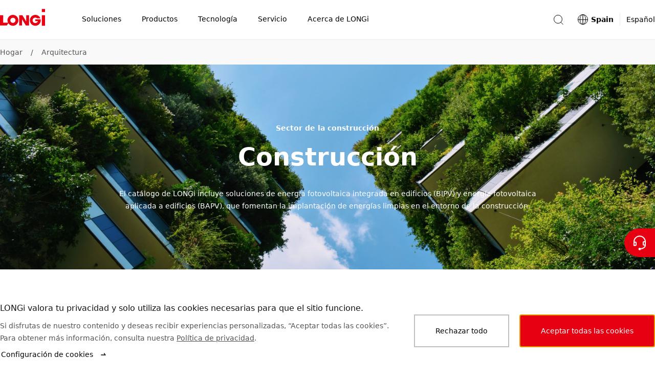

--- FILE ---
content_type: text/html
request_url: https://www.longi.com/es/solutions/architecture/
body_size: 19569
content:
<!doctype html>
<html data-n-head-ssr lang="es" dir="ltr" data-n-head="%7B%22lang%22:%7B%22ssr%22:%22es%22%7D,%22dir%22:%7B%22ssr%22:%22ltr%22%7D%7D">
  <head>
    <title>Construcción - LONGi</title><meta data-n-head="ssr" charset="utf-8"><meta data-n-head="ssr" http-equiv="X-UA-Compatible" content="IE=edge"><meta data-n-head="ssr" name="viewport" content="width=device-width,initial-scale=1"><meta data-n-head="ssr" name="format-detection" content="telephone=no"><meta data-n-head="ssr" data-hid="i18n-og" property="og:locale" content="es"><meta data-n-head="ssr" data-hid="description" name="description" content="El catálogo de LONGi incluye soluciones de energía fotovoltaica integrada en edificios (BIPV) y energía fotovoltaica aplicada a edificios (BAPV), que fomentan la implantación de energías limpias en el entorno de la construcción."><meta data-n-head="ssr" name="keywords" content="Construcción"><meta data-n-head="ssr" property="og:type" content="webpage"><meta data-n-head="ssr" property="og:title" content="Construcción - LONGi"><meta data-n-head="ssr" property="og:description" content="El catálogo de LONGi incluye soluciones de energía fotovoltaica integrada en edificios (BIPV) y energía fotovoltaica aplicada a edificios (BAPV), que fomentan la implantación de energías limpias en el entorno de la construcción."><meta data-n-head="ssr" property="og:image" content="https://www.longi.com/_nuxt/img/seoLogo.1ecaaf1.png"><meta data-n-head="ssr" property="og:url" content="https://www.longi.com/es/solutions/architecture//"><meta data-n-head="ssr" property="og:site_name" content="Longi"><meta data-n-head="ssr" name="twitter:card" content="summary_large_image"><meta data-n-head="ssr" name="twitter:title" content="Construcción - LONGi"><meta data-n-head="ssr" name="twitter:description" content="El catálogo de LONGi incluye soluciones de energía fotovoltaica integrada en edificios (BIPV) y energía fotovoltaica aplicada a edificios (BAPV), que fomentan la implantación de energías limpias en el entorno de la construcción."><meta data-n-head="ssr" name="twitter:image" content="https://www.longi.com/_nuxt/img/seoLogo.1ecaaf1.png"><link data-n-head="ssr" rel="icon" type="image/x-icon" href="/favicon.ico"><link data-n-head="ssr" rel="preconnect" href="https://static.longi.com"><link data-n-head="ssr" data-hid="i18n-can" rel="canonical" href="https://www.longi.com/es/solutions/architecture/"><style data-vue-ssr-id="504869e0:0 75e3ec14:0 21b25f06:0 00c6e258:0 9fbf4660:0 019e1cef:0 f71f06a6:0 380cd728:0 6201dfa4:0 8b1392fe:0 1b5596e6:0 1a7a5699:0 5e2fc5bc:0 a6c10c88:0 7a2156c8:0 75c2fc78:0 b1f76d7e:0 af30fb70:0 dedcb87e:0 117e085f:0 a5fee304:0 12df6de4:0 34e324db:0 0fdfc5cc:0 744e33fa:0 3736a882:0 12820006:0 166a8043:0 3bf77a57:0 1c91b774:0 d4fb106e:0 322eb496:0 ca4c9414:0 54fb1d63:0">*,:after,:before{-webkit-box-sizing:border-box;box-sizing:border-box}*{-ms-touch-action:pan-y;touch-action:pan-y}html{font-family:sans-serif;line-height:1.15;-webkit-text-size-adjust:100%;-webkit-tap-highlight-color:transparent}article,aside,figcaption,figure,footer,header,hgroup,main,nav,section{display:block}body{color:#000;font-weight:400;font-size:14px;font-family:system-ui,-apple-system,"Segoe UI",Roboto,"PingFang SC","Microsoft YaHei",微软雅黑,"Helvetica Neue",Helvetica,Arial,sans-serif;line-height:1.7142857143}[dir] body{margin:0;background-color:#fff}[dir=ltr] body{text-align:left}[dir=rtl] body{text-align:right}hr{-webkit-box-sizing:content-box;box-sizing:content-box;height:0;overflow:visible}[dir] h1,[dir] h2,[dir] h3,[dir] h4,[dir] h5,[dir] h6,[dir] p{margin-top:0;margin-bottom:0}abbr[data-original-title],abbr[title]{text-decoration:underline;-webkit-text-decoration:underline dotted;text-decoration:underline dotted;-webkit-text-decoration-skip-ink:none;text-decoration-skip-ink:none}[dir] abbr[data-original-title],[dir] abbr[title]{border-bottom:0;cursor:help}address{font-style:normal;line-height:inherit}[dir] address{margin-bottom:1rem}[dir] dl,[dir] ol,[dir] ul{margin-top:0;margin-bottom:1rem}[dir] ol ol,[dir] ol ul,[dir] ul ol,[dir] ul ul{margin-bottom:0}dt{font-weight:700}[dir] dd{margin-bottom:.5rem}[dir=ltr] dd{margin-left:0}[dir=rtl] dd{margin-right:0}[dir] blockquote{margin:0 0 1rem}b,strong{font-weight:bolder}small{font-size:80%}sub,sup{position:relative;font-size:75%;line-height:0;vertical-align:baseline}sub{bottom:-.25em}sup{top:-.5em}a{text-decoration:none}[dir] a{background-color:rgba(0,0,0,0)}a:hover{text-decoration:underline}a:not([href]):not([class]),a:not([href]):not([class]):hover{color:inherit;text-decoration:none}code,kbd,pre,samp{font-size:1em;font-family:SFMono-Regular,Menlo,Monaco,Consolas,"Liberation Mono","Courier New",monospace}pre{overflow:auto;-ms-overflow-style:scrollbar}[dir] pre{margin-top:0;margin-bottom:1rem}[dir] figure{margin:0 0 1rem}img{vertical-align:middle}[dir] img{border-style:none}svg{overflow:hidden;vertical-align:middle}table{border-collapse:collapse}caption{color:#545454;caption-side:bottom}[dir] caption{padding-top:.75rem;padding-bottom:.75rem}[dir=ltr] caption{text-align:left}[dir=rtl] caption{text-align:right}[dir] th{text-align:inherit;text-align:-webkit-match-parent}label{display:inline-block}[dir] label{margin-bottom:.5rem}[dir] button{border-radius:0}button,input,optgroup,select,textarea{font-size:inherit;font-family:inherit;line-height:inherit}[dir] button,[dir] input,[dir] optgroup,[dir] select,[dir] textarea{margin:0}button,input{overflow:visible}button,select{text-transform:none}[dir] [role=button]{cursor:pointer}select{word-wrap:normal}[type=button],[type=reset],[type=submit],button{-webkit-appearance:button}[dir] [type=button]:not(:disabled),[dir] [type=reset]:not(:disabled),[dir] [type=submit]:not(:disabled),[dir] button:not(:disabled){cursor:pointer}[dir] [type=button]::-moz-focus-inner,[dir] [type=reset]::-moz-focus-inner,[dir] [type=submit]::-moz-focus-inner,[dir] button::-moz-focus-inner{padding:0;border-style:none}input[type=checkbox],input[type=radio]{-webkit-box-sizing:border-box;box-sizing:border-box}[dir] input[type=checkbox],[dir] input[type=radio]{padding:0}textarea{overflow:auto;resize:vertical}fieldset{min-width:0}[dir] fieldset{margin:0;padding:0;border:0}legend{display:block;width:100%;max-width:100%;color:inherit;font-size:1.5rem;line-height:inherit;white-space:normal}[dir] legend{margin-bottom:.5rem;padding:0}progress{vertical-align:baseline}[type=number]::-webkit-inner-spin-button,[type=number]::-webkit-outer-spin-button{height:auto}[type=search]{outline-offset:-2px;-webkit-appearance:none}[type=search]::-webkit-search-decoration{-webkit-appearance:none}::-webkit-file-upload-button{font:inherit;-webkit-appearance:button}output{display:inline-block}summary{display:list-item}[dir] summary{cursor:pointer}template{display:none}[hidden]{display:none!important}input[type=search]::-ms-clear{display:none}.overflow-hidden{overflow:hidden}.list-unstyled{list-style:none}[dir] .list-unstyled{margin:0;padding:0}[dir=ltr] .fullscreen-container,[dir=ltr] .min-container,[dir=rtl] .fullscreen-container,[dir=rtl] .min-container{margin-right:auto;margin-left:auto}.min-container{width:1280px}.fullscreen-container{min-width:1280px;max-width:2048px}[dir] .headline-mark-bar{margin-top:16px}[dir] .headline-description{margin-top:24px}[dir] .headline-space{margin-top:48px}[dir] .headline-bottom-space{margin-bottom:48px}@media(max-width:768px){.min-container{width:auto}.fullscreen-container{min-width:auto}[dir] .headline-space{margin-top:32px}[dir] .headline-bottom-space{margin-bottom:32px}}@media(max-width:768px){.hidden-mobile{display:none!important}}@media(min-width:769px){.hidden-desktop{display:none!important}}.btn{display:-webkit-inline-box;display:-ms-inline-flexbox;display:inline-flex;-webkit-box-align:center;-ms-flex-align:center;align-items:center;-webkit-box-pack:center;-ms-flex-pack:center;justify-content:center;font-weight:400;font-size:14px;line-height:1;text-decoration:none;-webkit-transition:color .15s ease-in-out,background-color .15s ease-in-out,border-color .15s ease-in-out,-webkit-box-shadow .15s ease-in-out;transition:color .15s ease-in-out,background-color .15s ease-in-out,border-color .15s ease-in-out,-webkit-box-shadow .15s ease-in-out;-o-transition:color .15s ease-in-out,background-color .15s ease-in-out,border-color .15s ease-in-out,box-shadow .15s ease-in-out;transition:color .15s ease-in-out,background-color .15s ease-in-out,border-color .15s ease-in-out,box-shadow .15s ease-in-out;transition:color .15s ease-in-out,background-color .15s ease-in-out,border-color .15s ease-in-out,box-shadow .15s ease-in-out,-webkit-box-shadow .15s ease-in-out;-webkit-user-select:none;-moz-user-select:none;-ms-user-select:none;user-select:none}[dir] .btn{padding:17px 38px;background-color:rgba(0,0,0,0);border:2px solid transparent;cursor:pointer}.btn:hover{text-decoration:none}[dir=ltr] .btn-icon{margin-left:12px}[dir=rtl] .btn-icon{margin-right:12px}.btn-icon{-ms-flex-item-align:center;-ms-grid-row-align:center;align-self:center;width:16px;height:16px}.btn-with-icon{display:-webkit-box;display:-ms-flexbox;display:flex;-webkit-box-align:center;-ms-flex-align:center;align-items:center;-webkit-box-pack:center;-ms-flex-pack:center;justify-content:center;line-height:16px}[dir=ltr] .icon-left{margin:0 12px 0 0}[dir=rtl] .icon-left{margin:0 0 0 12px}.btn.is-primary{color:#fff}[dir] .btn.is-primary{background-color:#e60012;border-color:#e60012}[dir] .btn.is-primary:hover{background-color:#eb3341;border-color:#eb3341}[dir] .btn.is-primary:active{background-color:#cb0010;border-color:#cb0010}.btn.is-primary.is-disabled,.btn.is-primary:disabled{pointer-events:none}[dir] .btn.is-primary.is-disabled,[dir] .btn.is-primary:disabled{background-color:#bfbfbf;border-color:#bfbfbf;cursor:default}.btn.is-outlined-primary{color:#000}[dir] .btn.is-outlined-primary{background-color:rgba(0,0,0,0);border-color:#bfbfbf}.btn.is-outlined-primary:hover{color:#fff}[dir] .btn.is-outlined-primary:hover{background-color:#e60012;border-color:#e60012}[dir] .btn.is-outlined-primary:active{background-color:#cb0010;border-color:#cb0010}.btn.is-outlined-primary.is-disabled,.btn.is-outlined-primary:disabled{color:#545454;pointer-events:none}[dir] .btn.is-outlined-primary.is-disabled,[dir] .btn.is-outlined-primary:disabled{background-color:#f9f9f9;border-color:#bfbfbf;cursor:default}.btn.is-dark-background{color:#fff}[dir] .btn.is-dark-background{background-color:rgba(0,0,0,0);border-color:hsla(0,0%,100%,.5)}[dir] .btn.is-dark-background:hover{background-color:#e60012;border-color:#e60012}[dir] .btn.is-dark-background:active{background-color:#cb0010;border-color:#cb0010}.btn.is-dark-background.is-disabled,.btn.is-dark-background:disabled{color:#545454;pointer-events:none}[dir] .btn.is-dark-background.is-disabled,[dir] .btn.is-dark-background:disabled{background-color:#eaeaea;border-color:#bfbfbf;cursor:default}[dir] .btn.is-icon-only{padding:10px}[dir] .btn.is-icon-only .btn-icon{margin:0}.btn.is-text-link{color:#000}.btn.is-text-link:hover{color:#e60012}.btn.is-text-link:active{color:#d01a28}.article-content.center{width:1000px}.article-content.aside{width:910px}.article-content ol,.article-content p,.article-content ul{color:#545454;font-size:16px;line-height:28px}[dir] .article-content ol,[dir] .article-content p,[dir] .article-content ul{margin-bottom:28px}.article-content a{color:inherit}.article-content img,.article-content video{max-width:666px}.article-content figure,.article-content video{width:666px}[dir] .article-content figure,[dir] .article-content video{margin:48px auto}.article-content video{display:block}[dir] .article-content video{background-color:rgba(0,0,0,.9)}[dir] .article-content .ql-align-center{text-align:center}[dir=ltr] .article-content .ql-align-right{text-align:right}[dir=rtl] .article-content .ql-align-right{text-align:left}[dir] .article-content .ql-align-justify{text-align:justify}.article-content figure img{display:block;width:666px}[dir] .article-content figure figcaption{padding-top:16px;text-align:center}.article-content blockquote{color:#131313;font-weight:600;font-size:20px;line-height:32px}[dir] .article-content blockquote{margin-top:48px;margin-bottom:48px}[dir=ltr] .article-content blockquote{margin-left:-20px;padding-left:16px;border-left:4px solid #e60012}[dir=rtl] .article-content blockquote{margin-right:-20px;padding-right:16px;border-right:4px solid #e60012}@media(max-width:768px){.article-content blockquote{font-size:20px;line-height:32px}}.article-content .ql-size-small{color:#545454;font-weight:400;font-size:14px;line-height:24px}@media(max-width:768px){.article-content .ql-size-small{font-size:14px;line-height:24px}}.article-content .ql-size-large{color:#131313;font-weight:600;font-size:24px;line-height:36px}@media(max-width:768px){.article-content .ql-size-large{font-size:24px;line-height:36px}}.article-content .ql-size-huge{color:#131313;font-weight:800;font-size:36px;line-height:54px}@media(max-width:768px){.article-content .ql-size-huge{font-size:28px;line-height:44px}}@media(max-width:768px){.article-content figure,.article-content video,.article-content.aside,.article-content.center{width:100%}[dir] .article-content figure,[dir] .article-content video{margin:28px 0}.article-content img{max-width:100%}.article-content figure img{width:100%}[dir] .article-content figure figcaption{padding-top:8px}[dir] .article-content blockquote{margin-top:32px;margin-bottom:32px}}.head1{color:#fff;font-weight:800;font-size:48px;line-height:72px}@media(max-width:768px){.head1{font-size:36px;line-height:54px}}.head2{color:#131313;font-weight:800;font-size:36px;line-height:54px}@media(max-width:768px){.head2{font-size:28px;line-height:44px}}.head3{color:#131313;font-weight:600;font-size:28px;line-height:44px}@media(max-width:768px){.head3{font-size:28px;line-height:44px}}.head4{color:#131313;font-weight:600;font-size:24px;line-height:36px}@media(max-width:768px){.head4{font-size:24px;line-height:36px}}.text3{color:#545454;font-weight:400;font-size:14px;line-height:24px}@media(max-width:768px){.text3{font-size:14px;line-height:24px}}.text2{color:#545454;font-weight:400;font-size:16px;line-height:28px}@media(max-width:768px){.text2{font-size:16px;line-height:28px}}.text1{color:#131313;font-weight:600;font-size:20px;line-height:32px}@media(max-width:768px){.text1{font-size:20px;line-height:32px}}.nuxt-progress{position:fixed;top:0;height:2px;width:0;opacity:1;-webkit-transition:width .1s,opacity .4s;-o-transition:width .1s,opacity .4s;transition:width .1s,opacity .4s;z-index:999999}[dir] .nuxt-progress{background-color:#000}[dir=ltr] .nuxt-progress,[dir=rtl] .nuxt-progress{left:0;right:0}.nuxt-progress.nuxt-progress-notransition{-webkit-transition:none;-o-transition:none;transition:none}[dir] .nuxt-progress-failed{background-color:red}.header-container[data-v-814673e0]{-webkit-transition:all .3s ease-in-out;-o-transition:all .3s ease-in-out;transition:all .3s ease-in-out}.fixed[data-v-814673e0]{position:fixed;top:0}.header-hide[data-v-814673e0]{position:fixed;top:-78px;height:0}.layout-content-container[data-v-814673e0]{-webkit-transition:all .3s ease-in-out;-o-transition:all .3s ease-in-out;transition:all .3s ease-in-out}.toast-container[data-v-814673e0]{position:fixed;top:80px;z-index:1010;display:-webkit-box;display:-ms-flexbox;display:flex}[dir=ltr] .toast-container[data-v-814673e0]{left:50%;-webkit-transform:translateX(-50%);-ms-transform:translateX(-50%);transform:translateX(-50%)}[dir=rtl] .toast-container[data-v-814673e0]{right:50%;-webkit-transform:translateX(50%);-ms-transform:translateX(50%);transform:translateX(50%)}.toast-container .toast[data-v-814673e0]{min-width:300px;max-width:760px}[dir] .toast-container[data-v-814673e0] .toast-message{padding:12px 80px}.screen-live[data-v-814673e0]{position:fixed;width:100px}[dir=ltr] .screen-live[data-v-814673e0]{left:-200px}[dir=rtl] .screen-live[data-v-814673e0]{right:-200px}@media(max-width:768px){.header-hide[data-v-814673e0]{height:-68px}[dir] .toast-container[data-v-814673e0] .toast-message{padding:12px 24px}}.subscription-box[data-v-814673e0]{position:fixed;top:0;z-index:1001;color:#fff}[dir] .subscription-box[data-v-814673e0]{background-color:#e60012}[dir=ltr] .subscription-box[data-v-814673e0],[dir=rtl] .subscription-box[data-v-814673e0]{right:0;left:0}.subscription-box .subscription-content[data-v-814673e0]{width:1280px}[dir] .subscription-box .subscription-content[data-v-814673e0]{margin:0 auto;padding:32px 0}@media(max-width:768px){.subscription-box .subscription-content[data-v-814673e0]{width:100vw}[dir] .subscription-box .subscription-content[data-v-814673e0]{padding:24px}}.subscription-box .sub-title[data-v-814673e0]{font-size:20px}.subscription-box .sub-description[data-v-814673e0]{font-size:16px}.header[data-v-23bc6b86]{position:fixed;top:0;z-index:1000;display:-webkit-box;display:-ms-flexbox;display:flex;-webkit-box-pack:justify;-ms-flex-pack:justify;justify-content:space-between;width:100%;height:78px}[dir] .header[data-v-23bc6b86]{border-bottom:1px solid #eaeaea}.container[data-v-23bc6b86]{position:absolute;top:0;bottom:0;z-index:10;width:100%;min-width:1280px;height:100%}[dir] .container[data-v-23bc6b86]{margin:0 auto;background-color:#fff}[dir=ltr] .container[data-v-23bc6b86],[dir=rtl] .container[data-v-23bc6b86]{right:0;left:0}.content[data-v-23bc6b86]{display:-webkit-box;display:-ms-flexbox;display:flex;-webkit-box-align:center;-ms-flex-align:center;align-items:center;-webkit-box-pack:justify;-ms-flex-pack:justify;justify-content:space-between;max-width:1280px;height:100%}[dir] .content[data-v-23bc6b86]{margin:0 auto}.mask-bg[data-v-23bc6b86]{position:fixed;top:78px;bottom:0;z-index:5;opacity:.2}[dir] .mask-bg[data-v-23bc6b86]{background-color:#000}[dir=ltr] .mask-bg[data-v-23bc6b86],[dir=rtl] .mask-bg[data-v-23bc6b86]{right:0;left:0}.header-right-container[data-v-23bc6b86],.search-container[data-v-23bc6b86]{display:-webkit-box;display:-ms-flexbox;display:flex;-webkit-box-align:center;-ms-flex-align:center;align-items:center}.search-container[data-v-23bc6b86]{position:relative}[dir] .icon-container[data-v-23bc6b86]{background-color:rgba(0,0,0,.001);cursor:pointer}[dir=ltr] .icon-container[data-v-23bc6b86]{margin-right:24px}[dir=rtl] .icon-container[data-v-23bc6b86]{margin-left:24px}.search-icon[data-v-23bc6b86]{-ms-flex-negative:0;flex-shrink:0;color:#000}@-webkit-keyframes fade-data-v-23bc6b86{0%{opacity:0}to{opacity:1}}@keyframes fade-data-v-23bc6b86{0%{opacity:0}to{opacity:1}}@media(max-width:768px){.container[data-v-23bc6b86]{width:100%;min-width:auto}.header[data-v-23bc6b86]{height:68px}[dir] .header[data-v-23bc6b86]{-webkit-transform:none!important;-ms-transform:none!important;-webkit-transform:initial!important;-ms-transform:initial!important;transform:none!important}[dir=ltr] .header[data-v-23bc6b86]{left:auto!important}[dir=rtl] .header[data-v-23bc6b86]{right:auto!important}}.mask[data-v-44181525]{position:fixed;top:120px;bottom:0;z-index:5;opacity:.2}[dir] .mask[data-v-44181525]{background-color:#000}[dir=ltr] .mask[data-v-44181525],[dir=rtl] .mask[data-v-44181525]{right:0;left:0}.total-container[data-v-44181525]{display:-webkit-box;display:-ms-flexbox;display:flex;-webkit-box-align:center;-ms-flex-align:center;align-items:center;height:100%}.nav-icon[data-v-44181525]{display:inline-block;width:88px;height:48px}[dir] .nav-icon[data-v-44181525]{margin-bottom:10px}.nav-title-container[data-v-44181525]{display:inline-block}.nav-title[data-v-44181525]{display:-webkit-box;display:-ms-flexbox;display:flex;-webkit-box-orient:horizontal;-webkit-box-direction:normal;-ms-flex-direction:row;flex-direction:row;-webkit-box-align:center;-ms-flex-align:center;align-items:center;width:auto;list-style-type:none}[dir] .nav-title[data-v-44181525]{margin-bottom:0}[dir=ltr] .nav-title[data-v-44181525]:first-of-type{padding-left:52px}[dir=rtl] .nav-title[data-v-44181525]:first-of-type{padding-right:52px}[dir=ltr] .nav-title[data-v-44181525]:last-of-type{padding-right:50px}[dir=rtl] .nav-title[data-v-44181525]:last-of-type{padding-left:50px}.nav-title-item[data-v-44181525]{display:-webkit-box;display:-ms-flexbox;display:flex;-webkit-box-orient:horizontal;-webkit-box-direction:normal;-ms-flex-direction:row;flex-direction:row;-webkit-box-align:center;-ms-flex-align:center;align-items:center;height:78px}[dir] .nav-title-item[data-v-44181525]{border-bottom:2px solid transparent;cursor:default}[dir] .name-container[data-v-44181525]{padding:0 20px;cursor:pointer}.nav-title-name[data-v-44181525]{font-weight:400;font-size:14px;line-height:78px;white-space:nowrap}[dir] .nav-title-name[data-v-44181525]{border-bottom:2px solid transparent}.nav-drop-down[data-v-44181525]{position:absolute;top:78px;z-index:10;width:100%}[dir] .nav-drop-down[data-v-44181525]{padding-bottom:68px;background-color:#fff}[dir=ltr] .nav-drop-down[data-v-44181525],[dir=rtl] .nav-drop-down[data-v-44181525]{right:0;left:0}.name-under[data-v-44181525]{font-weight:600}[dir] .name-under[data-v-44181525]{border-bottom:2px solid #e60012}.nav-title-item:hover .nav-drop-down[data-v-44181525]{display:block}.fade-enter-active[data-v-44181525],.fade-leave-active[data-v-44181525]{-webkit-transition:opacity .5s;-o-transition:opacity .5s;transition:opacity .5s}.fade-enter[data-v-44181525],.fade-leave-to[data-v-44181525]{opacity:0}@media(max-width:768px){.nav-icon[data-v-44181525]{width:60px;height:22px}[dir] .nav-icon[data-v-44181525]{margin-bottom:2px}.total-container[data-v-44181525]{-webkit-box-pack:justify;-ms-flex-pack:justify;justify-content:space-between;width:100%}[dir=ltr] .total-container[data-v-44181525]{padding-right:15px;padding-left:24px}[dir=rtl] .total-container[data-v-44181525]{padding-left:15px;padding-right:24px}.navigation-position[data-v-44181525]{position:fixed;top:0;height:68px}[dir] .navigation-position[data-v-44181525]{background-color:#fff}[dir=ltr] .navigation-position[data-v-44181525],[dir=rtl] .navigation-position[data-v-44181525]{right:0;left:0}}.dropdown-container[data-v-46836802]{display:-webkit-box;display:-ms-flexbox;display:flex;-webkit-box-orient:horizontal;-webkit-box-direction:normal;-ms-flex-direction:row;flex-direction:row;-webkit-box-align:start;-ms-flex-align:start;align-items:flex-start;max-width:1280px}[dir] .dropdown-container[data-v-46836802]{margin:0 auto}.image-container[data-v-46836802]{pointer-events:none}[dir] .image-container[data-v-46836802]{cursor:default}.clickable[data-v-46836802]{pointer-events:auto}[dir] .clickable[data-v-46836802]{cursor:pointer}.image[data-v-46836802]{width:280px;height:236px;-o-object-fit:cover;object-fit:cover}[dir] .image[data-v-46836802]{margin-top:48px}.secondary-nav[data-v-46836802]{display:-webkit-box;display:-ms-flexbox;display:flex;-webkit-box-orient:horizontal;-webkit-box-direction:normal;-ms-flex-direction:row;flex-direction:row;-webkit-box-align:start;-ms-flex-align:start;align-items:flex-start;-webkit-box-pack:justify;-ms-flex-pack:justify;justify-content:space-between;width:1000px}[dir=ltr] .secondary-nav[data-v-46836802]{padding-right:40px}[dir=rtl] .secondary-nav[data-v-46836802]{padding-left:40px}.secondary-nav-item[data-v-46836802]{-webkit-box-flex:1;-ms-flex:1 1;flex:1 1}.secondary-container[data-v-3e4e2d4c]{width:210px}[dir] .secondary-container[data-v-3e4e2d4c]{margin-top:48px}.name-container[data-v-3e4e2d4c]{display:-webkit-box;display:-ms-flexbox;display:flex;-webkit-box-orient:horizontal;-webkit-box-direction:normal;-ms-flex-direction:row;flex-direction:row;-webkit-box-align:start;-ms-flex-align:start;align-items:flex-start}[dir] .name-container[data-v-3e4e2d4c]{padding:0}.secondary-nav-name[data-v-3e4e2d4c]{display:inline-block;max-width:180px;color:#000;font-weight:600;font-size:20px;line-height:32px}.arrow[data-v-3e4e2d4c]{width:16px;height:32px}[dir=ltr] .arrow[data-v-3e4e2d4c]{margin-left:12px}[dir=rtl] .arrow[data-v-3e4e2d4c]{margin-right:12px}.secondary-nav-description[data-v-3e4e2d4c]{max-width:192px;font-weight:300;font-size:12px;line-height:20px}[dir] .secondary-nav-description[data-v-3e4e2d4c]{margin-top:4px}.divide-line[data-v-3e4e2d4c]{width:180px;height:1px}[dir] .divide-line[data-v-3e4e2d4c]{margin-top:16px;background-color:#eaeaea}[dir] .nav-link-group[data-v-3e4e2d4c]{margin-top:16px;padding:0}.nav-link[data-v-3e4e2d4c]{list-style-type:none}[dir] .nav-link[data-v-3e4e2d4c]:not(:last-child){margin-bottom:16px}.nav-link-a[data-v-3e4e2d4c]{max-width:210px;color:#545454;font-weight:400;font-size:16px;line-height:28px}.nav-link-a[data-v-3e4e2d4c]:hover{color:#000}.icon-nav-container[data-v-7e8ac9ae]{display:-webkit-box;display:-ms-flexbox;display:flex;-webkit-box-orient:horizontal;-webkit-box-direction:normal;-ms-flex-direction:row;flex-direction:row;-ms-flex-wrap:wrap;flex-wrap:wrap;-webkit-box-align:start;-ms-flex-align:start;align-items:flex-start;-webkit-box-pack:start;-ms-flex-pack:start;justify-content:flex-start;max-width:1280px}[dir] .icon-nav-container[data-v-7e8ac9ae]{margin:0 auto}.secondary-container[data-v-7e8ac9ae]{display:-webkit-box;display:-ms-flexbox;display:flex;-webkit-box-orient:vertical;-webkit-box-direction:normal;-ms-flex-direction:column;flex-direction:column;-webkit-box-align:center;-ms-flex-align:center;align-items:center;-webkit-box-pack:start;-ms-flex-pack:start;justify-content:flex-start;width:16.6666666667%;min-width:16.6666666667%;max-width:16.6666666667%}[dir] .secondary-container[data-v-7e8ac9ae]{text-align:center}.icon-container[data-v-7e8ac9ae]{position:relative;width:108px;height:108px}[dir] .icon-container[data-v-7e8ac9ae]{margin-top:48px;margin-bottom:24px;background-color:#f9f9f9;border-radius:50%}.icon[data-v-7e8ac9ae]{position:absolute;top:50%;width:64px;height:64px}[dir] .icon[data-v-7e8ac9ae]{margin:0}[dir=ltr] .icon[data-v-7e8ac9ae]{left:50%;-webkit-transform:translateX(-50%) translateY(-50%);-ms-transform:translateX(-50%) translateY(-50%);transform:translateX(-50%) translateY(-50%)}[dir=rtl] .icon[data-v-7e8ac9ae]{right:50%;-webkit-transform:translateX(50%) translateY(-50%);-ms-transform:translateX(50%) translateY(-50%);transform:translateX(50%) translateY(-50%)}.name[data-v-7e8ac9ae]{display:-webkit-box;display:-ms-flexbox;display:flex;-webkit-box-orient:vertical;-webkit-box-direction:normal;-ms-flex-direction:column;flex-direction:column;-webkit-box-align:center;-ms-flex-align:center;align-items:center;max-width:138px;color:#000;font-weight:600;font-size:16px;line-height:24px}.description[data-v-7e8ac9ae]{max-width:180px;font-weight:300;font-size:12px;line-height:20px}[dir] .description[data-v-7e8ac9ae]{margin:12px auto 0}@media(max-width:768px){.icon-nav-container[data-v-7e8ac9ae]{-ms-flex-wrap:wrap;flex-wrap:wrap;-webkit-box-pack:start;-ms-flex-pack:start;justify-content:flex-start}[dir] .icon-nav-container[data-v-7e8ac9ae]{padding:48px 10px}.secondary-container[data-v-7e8ac9ae]{width:33.3%;min-width:33.3%;max-width:33.3%}[dir] .secondary-container[data-v-7e8ac9ae]{margin-bottom:44px}.icon-container[data-v-7e8ac9ae]{width:64px;height:64px}[dir] .icon-container[data-v-7e8ac9ae]{margin-top:0;margin-bottom:12px;border:1px solid #eaeaea}.icon[data-v-7e8ac9ae]{width:32px;height:32px}.name[data-v-7e8ac9ae]{max-width:84px;font-size:14px;line-height:24px}}.navbar-container[data-v-9ca68cb4]{-ms-flex-negative:0;flex-shrink:0;height:100%}.navbar-link[data-v-9ca68cb4]{display:-webkit-box;display:-ms-flexbox;display:flex;-webkit-box-align:center;-ms-flex-align:center;align-items:center;height:78px}[dir] .navbar-link[data-v-9ca68cb4]{border-bottom:2px solid transparent;cursor:pointer}[dir] .active[data-v-9ca68cb4]{border-bottom:2px solid #e60012}.language-image[data-v-9ca68cb4]{width:24px;height:24px}[dir=ltr] .language-image[data-v-9ca68cb4]{margin-right:4px}[dir=rtl] .language-image[data-v-9ca68cb4]{margin-left:4px}.english-name[data-v-9ca68cb4]{font-weight:700;font-size:14px;line-height:24px}[dir=ltr] .english-name[data-v-9ca68cb4]{padding-right:12px;border-right:1px solid #eaeaea}[dir=rtl] .english-name[data-v-9ca68cb4]{padding-left:12px;border-left:1px solid #eaeaea}.language-name[data-v-9ca68cb4]{font-weight:400;font-size:14px;line-height:24px}[dir=ltr] .language-name[data-v-9ca68cb4]{padding-left:12px}[dir=rtl] .language-name[data-v-9ca68cb4]{padding-right:12px}.dropdown-container[data-v-9ca68cb4]{position:absolute;top:78px;z-index:10;height:536px}[dir] .dropdown-container[data-v-9ca68cb4]{background-color:#fff}[dir=ltr] .dropdown-container[data-v-9ca68cb4],[dir=rtl] .dropdown-container[data-v-9ca68cb4]{right:0;left:0}.dropdown-fade-enter-active[data-v-9ca68cb4],.dropdown-fade-leave-active[data-v-9ca68cb4]{-webkit-transition:opacity .5s ease-in-out;-o-transition:opacity .5s ease-in-out;transition:opacity .5s ease-in-out}.dropdown-fade-enter[data-v-9ca68cb4],.dropdown-fade-leave-to[data-v-9ca68cb4]{opacity:0}@-webkit-keyframes dropdown-fade-data-v-9ca68cb4{0%{opacity:0}to{opacity:1}}@keyframes dropdown-fade-data-v-9ca68cb4{0%{opacity:0}to{opacity:1}}.pc-dropdown-container[data-v-5ce84052]{max-width:1280px}[dir] .pc-dropdown-container[data-v-5ce84052]{margin:0 auto}.title[data-v-5ce84052]{display:-webkit-box;display:-ms-flexbox;display:flex;-webkit-box-orient:horizontal;-webkit-box-direction:normal;-ms-flex-direction:row;flex-direction:row;-webkit-box-align:center;-ms-flex-align:center;align-items:center;-webkit-box-pack:center;-ms-flex-pack:center;justify-content:center;font-weight:600;font-size:20px;line-height:24px}[dir] .title[data-v-5ce84052]{margin:48px auto;text-align:center}.language-image[data-v-5ce84052]{width:24px;height:24px}[dir=ltr] .language-image[data-v-5ce84052]{margin-right:4px}[dir=rtl] .language-image[data-v-5ce84052]{margin-left:4px}.language-container[data-v-5ce84052]{display:-webkit-box;display:-ms-flexbox;display:flex;-webkit-box-pack:justify;-ms-flex-pack:justify;justify-content:space-between}.group-item[data-v-5ce84052]{width:210px}.country[data-v-5ce84052]{display:-webkit-box;display:-ms-flexbox;display:flex;-webkit-box-sizing:content-box;box-sizing:content-box}.english-name[data-v-5ce84052],.language[data-v-5ce84052]{display:inline-block;font-size:14px;line-height:24px}.english-name[data-v-5ce84052]{color:#545454;font-weight:600}[dir=ltr] .english-name[data-v-5ce84052]{margin-right:24px}[dir=rtl] .english-name[data-v-5ce84052]{margin-left:24px}.english-name.selected[data-v-5ce84052]{color:#e60012}.language[data-v-5ce84052]{color:#545454}[dir] .language[data-v-5ce84052]{cursor:pointer}.language[data-v-5ce84052]:hover{color:#000}.link[data-v-5ce84052]{font-weight:400;text-decoration:none}[dir] .link[data-v-5ce84052]:hover{border-bottom:1px solid #000}[dir] .link.selected[data-v-5ce84052]:hover{border-bottom:1px solid #e60012}.link.selected .language[data-v-5ce84052]{color:#e60012}.global .link[data-v-5ce84052]{font-weight:400}[dir] .global .link[data-v-5ce84052]{border-bottom:1px solid transparent}.global .link .language[data-v-5ce84052]{display:block;line-height:17px}[dir] .country-container[data-v-5ce84052]{margin-bottom:16px}.country-container .link[data-v-5ce84052]{position:relative}[dir=ltr] .country-container .link.seperator[data-v-5ce84052]{margin-left:24px}[dir=rtl] .country-container .link.seperator[data-v-5ce84052]{margin-right:24px}.country-container .link.seperator[data-v-5ce84052]:before{position:absolute;top:-2px;height:24px;content:""}[dir=ltr] .country-container .link.seperator[data-v-5ce84052]:before{left:-12px;border-left:1px solid #eaeaea}[dir=rtl] .country-container .link.seperator[data-v-5ce84052]:before{right:-12px;border-right:1px solid #eaeaea}.region[data-v-5ce84052]{color:#000;font-weight:600;font-size:20px;line-height:32px}[dir] .region[data-v-5ce84052]{margin-bottom:16px;padding-bottom:12px;border-bottom:1px solid #eaeaea}.region .group-name[data-v-5ce84052]{white-space:nowrap;vertical-align:middle}[dir=ltr] .region .group-name[data-v-5ce84052]{margin-right:24px}[dir=rtl] .region .group-name[data-v-5ce84052]{margin-left:24px}.region .group-name.selected[data-v-5ce84052]{color:#e60012}.collapse[data-v-5ce84052]{display:block}[dir] .collapse[data-v-5ce84052]{margin:24px auto 0;cursor:pointer}.global[data-v-5ce84052]{display:-webkit-box;display:-ms-flexbox;display:flex;-webkit-box-align:center;-ms-flex-align:center;align-items:center}[dir=ltr] .global[data-v-5ce84052]{margin-left:48px}[dir=rtl] .global[data-v-5ce84052]{margin-right:48px}[dir=ltr] .global .name[data-v-5ce84052]{margin-right:24px}[dir=rtl] .global .name[data-v-5ce84052]{margin-left:24px}[dir] .global .link[data-v-5ce84052]:hover{border-bottom-color:#000}.global.selected .language[data-v-5ce84052],.global.selected .name[data-v-5ce84052]{color:#e60012}[dir] .global.selected .link[data-v-5ce84052]:hover{border-bottom-color:#e60012}[dir] .footer[data-v-59dc163a]{background:#f9f9f9}.footer-top[data-v-59dc163a]{display:-webkit-box;display:-ms-flexbox;display:flex;-webkit-box-align:center;-ms-flex-align:center;align-items:center;-webkit-box-pack:justify;-ms-flex-pack:justify;justify-content:space-between;height:48px}[dir] .footer-top[data-v-59dc163a]{margin-top:78px}.search-container[data-v-59dc163a]{position:relative;display:-webkit-box;display:-ms-flexbox;display:flex;-webkit-box-align:center;-ms-flex-align:center;align-items:center}[dir] .icon-container[data-v-59dc163a]{background-color:rgba(0,0,0,.001);cursor:pointer}.search-icon[data-v-59dc163a]{color:#000}.search-input[data-v-59dc163a]{width:410px;height:40px}[dir=ltr] .search-input[data-v-59dc163a]{right:0}[dir=rtl] .search-input[data-v-59dc163a]{left:0}[dir] .search-input[data-v-59dc163a] .input-label{margin-bottom:0}[dir] .search-input[data-v-59dc163a] .input{background-color:rgba(0,0,0,0)}[dir=ltr] .search-input[data-v-59dc163a] .input{padding-left:16px}[dir=ltr] .search-input[data-v-59dc163a] .suffix-icon,[dir=rtl] .search-input[data-v-59dc163a] .input{padding-right:16px}[dir=rtl] .search-input[data-v-59dc163a] .suffix-icon{padding-left:16px}.breadcrumbs[data-v-59dc163a]{display:-webkit-box;display:-ms-flexbox;display:flex}[dir=ltr] .split-line[data-v-59dc163a],[dir=rtl] .split-line[data-v-59dc163a]{margin-right:16px;margin-left:16px}.breadcrumb[data-v-59dc163a]{display:-webkit-box;display:-ms-flexbox;display:flex;-webkit-box-align:center;-ms-flex-align:center;align-items:center;color:#545454}.breadcrumb-link[data-v-59dc163a]{color:inherit}@media(max-width:768px){[dir] .footer[data-v-59dc163a]{padding:0 24px}.footer-top[data-v-59dc163a]{-webkit-box-orient:vertical;-webkit-box-direction:normal;-ms-flex-direction:column;flex-direction:column;-webkit-box-align:start;-ms-flex-align:start;align-items:flex-start;-webkit-box-pack:normal;-ms-flex-pack:normal;justify-content:normal;height:48px}[dir] .footer-top[data-v-59dc163a]{margin-top:68px;padding-bottom:0;border-bottom:none}.search-icon[data-v-59dc163a]{height:48px}[dir=ltr] .search-icon[data-v-59dc163a]{margin-right:0}[dir=rtl] .search-icon[data-v-59dc163a]{margin-left:0}.breadcrumbs[data-v-59dc163a]{display:block;line-height:48px}.breadcrumb[data-v-59dc163a]{display:-webkit-inline-box;display:-ms-inline-flexbox;display:inline-flex;height:14px}}.banner[data-v-738dd0d2]{position:relative;display:-webkit-box;display:-ms-flexbox;display:flex;-webkit-box-orient:vertical;-webkit-box-direction:normal;-ms-flex-direction:column;flex-direction:column;-webkit-box-align:center;-ms-flex-align:center;align-items:center;-webkit-box-pack:center;-ms-flex-pack:center;justify-content:center;color:#fff}[dir] .banner[data-v-738dd0d2]{text-align:center;background:50% no-repeat;background-color:rgba(0,0,0,.01);background-size:cover}.banner.short[data-v-738dd0d2]{height:300px}.banner.tall[data-v-738dd0d2]{height:400px}.bg-image[data-v-738dd0d2]{position:absolute;top:0;z-index:-1;width:100%;height:100%}[dir=ltr] .bg-image[data-v-738dd0d2]{left:0}[dir=rtl] .bg-image[data-v-738dd0d2]{right:0}.content[data-v-738dd0d2]{display:-webkit-box;display:-ms-flexbox;display:flex;-webkit-box-orient:vertical;-webkit-box-direction:normal;-ms-flex-direction:column;flex-direction:column;-webkit-box-align:center;-ms-flex-align:center;align-items:center;-webkit-box-pack:center;-ms-flex-pack:center;justify-content:center;width:100%}.content.short[data-v-738dd0d2]{height:300px}.content.tall[data-v-738dd0d2]{height:400px}.description[data-v-738dd0d2],.subtitle[data-v-738dd0d2]{font-size:14px;line-height:24px}.special-instructions[data-v-738dd0d2]{width:835px;font-size:10px;-webkit-transform:scale(.9)}[dir] .special-instructions[data-v-738dd0d2]{margin-top:16px;padding:0 10px}[dir=ltr] .special-instructions[data-v-738dd0d2]{text-align:left}[dir=rtl] .special-instructions[data-v-738dd0d2]{text-align:right}.subtitle[data-v-738dd0d2]{max-width:1280px;overflow:hidden;font-weight:600;white-space:nowrap}[dir] .subtitle[data-v-738dd0d2]{margin:0 auto 8px}.title[data-v-738dd0d2]{max-width:640px;font-weight:800;font-size:48px;line-height:72px}[dir] .title[data-v-738dd0d2]{margin:0 auto}@media(max-width:768px){.title[data-v-738dd0d2]{font-size:36px;line-height:54px}}.description[data-v-738dd0d2]{width:835px;font-weight:400}[dir] .description[data-v-738dd0d2]{margin:24px auto 0}[dir] .short .description[data-v-738dd0d2]{margin-top:16px}@media(max-width:768px){[dir] .title[data-v-738dd0d2]{margin:0 24px}.description[data-v-738dd0d2]{width:auto}[dir] .description[data-v-738dd0d2]{margin:36px 24px 0}.special-instructions[data-v-738dd0d2]{width:auto}[dir] .special-instructions[data-v-738dd0d2]{margin-top:8px}.banner.short[data-v-738dd0d2],.content.short[data-v-738dd0d2]{height:336px}.banner.tall[data-v-738dd0d2],.content.tall[data-v-738dd0d2]{height:528px}}img[data-v-51b13fd1]{width:100%;height:100%}@media(max-width:768px){img.touch[data-v-51b13fd1]{-ms-touch-action:auto;touch-action:auto}}[dir] .web[data-v-494f3ba0]{margin-bottom:80px}.mobile[data-v-494f3ba0]{position:relative;display:none}[dir] .mobile[data-v-494f3ba0]{margin-bottom:104px}.btn-container[data-v-494f3ba0]{display:-webkit-box;display:-ms-flexbox;display:flex;-webkit-box-pack:center;-ms-flex-pack:center;justify-content:center;width:100%}[dir] .btn-container[data-v-494f3ba0]{margin-top:-32px;margin-bottom:64px}@media(max-width:768px){.web[data-v-494f3ba0]{display:none}.mobile[data-v-494f3ba0]{display:block}.btn-container[data-v-494f3ba0]{-webkit-box-pack:normal;-ms-flex-pack:normal;justify-content:normal}[dir] .btn-container[data-v-494f3ba0]{margin-top:48px;margin-bottom:80px;padding:0 24px}.show-more[data-v-494f3ba0]{width:100%}}[dir] .container[data-v-1ec27b66]{margin-bottom:48px}.intro[data-v-1ec27b66]{position:relative;display:-webkit-box;display:-ms-flexbox;display:flex;-webkit-box-pack:justify;-ms-flex-pack:justify;justify-content:space-between}[dir] .intro[data-v-1ec27b66]{margin-top:80px}.description[data-v-1ec27b66]{width:628px}[dir] .description[data-v-1ec27b66]{margin:auto 0}@media(max-width:768px){[dir] .container[data-v-1ec27b66]{margin:48px 24px 32px}.intro[data-v-1ec27b66]{-webkit-box-orient:vertical;-webkit-box-direction:normal;-ms-flex-direction:column;flex-direction:column}[dir] .intro[data-v-1ec27b66]{margin-top:48px}[dir] .title[data-v-1ec27b66]{text-align:center}[dir=ltr] .mark-bar[data-v-1ec27b66],[dir=rtl] .mark-bar[data-v-1ec27b66]{margin-right:auto;margin-left:auto}.description[data-v-1ec27b66]{width:auto}[dir] .description[data-v-1ec27b66]{margin:24px auto 0;text-align:center}}[dir=ltr] .mark-bar-content[data-v-38394372]{border-right:6px solid transparent}[dir=rtl] .mark-bar-content[data-v-38394372]{border-left:6px solid transparent}.mark-bar-content[data-v-38394372]{width:52px;height:0}[dir] .mark-bar-content[data-v-38394372]{border-top-width:8px;border-top-style:solid}[dir] .bar-normal[data-v-38394372]{border-top-color:#fff}[dir] .bar-primary[data-v-38394372]{border-top-color:#e60012}.container[data-v-1a11cc43]{position:relative;display:-webkit-box;display:-ms-flexbox;display:flex;-webkit-box-align:center;-ms-flex-align:center;align-items:center;-webkit-box-pack:justify;-ms-flex-pack:justify;justify-content:space-between;min-height:615px}.container[data-v-1a11cc43]:before{position:absolute;top:0;width:calc(50% + 302px);min-height:100%;content:""}[dir] .container[data-v-1a11cc43]:before{background-color:#f9f9f9}[dir=ltr] .container[data-v-1a11cc43]:before{left:0}[dir=rtl] .container[data-v-1a11cc43]:before{right:0}.gray-bg[data-v-1a11cc43]{position:relative;z-index:1;display:-webkit-box;display:-ms-flexbox;display:flex;-webkit-box-align:center;-ms-flex-align:center;align-items:center;width:calc(50% - 314px);min-height:615px;overflow:auto}[dir=ltr] .gray-bg[data-v-1a11cc43]{padding-left:calc(50% - 640px)}[dir=rtl] .gray-bg[data-v-1a11cc43]{padding-right:calc(50% - 640px)}.gray-bg[data-v-1a11cc43]:after{display:block;min-height:inherit;content:""}.img-container[data-v-1a11cc43]{position:relative;display:-webkit-box;display:-ms-flexbox;display:flex;-webkit-box-align:end;-ms-flex-align:end;align-items:flex-end;-webkit-box-pack:end;-ms-flex-pack:end;justify-content:flex-end;width:calc(50% + 314px);height:487px;overflow:hidden}[dir] .img-container[data-v-1a11cc43]{margin:auto 0;background-size:cover}[dir=ltr] .img-container[data-v-1a11cc43]{padding-right:calc(50% - 640px)}[dir=rtl] .img-container[data-v-1a11cc43]{padding-left:calc(50% - 640px)}.group[data-v-1a11cc43]{width:294px}[dir] .group[data-v-1a11cc43]{margin:64px 0}.group-item[data-v-1a11cc43]{display:-webkit-box;display:-ms-flexbox;display:flex;-webkit-box-align:start;-ms-flex-align:start;align-items:flex-start}[dir] .group-item[data-v-1a11cc43]{margin-bottom:32px;cursor:pointer}[dir] .group-item[data-v-1a11cc43]:last-child{margin-bottom:0}.divide[data-v-1a11cc43]{width:8px;min-height:22px}[dir] .divide[data-v-1a11cc43]{margin-top:7px;background-color:#545454}[dir=ltr] .divide[data-v-1a11cc43]{margin-right:16px}[dir=rtl] .divide[data-v-1a11cc43]{margin-left:16px}.group-text[data-v-1a11cc43]{-webkit-box-flex:1;-ms-flex:1 0;flex:1 0}.group-title[data-v-1a11cc43]{color:#545454;font-weight:800;font-size:20px;line-height:36px}.group-description[data-v-1a11cc43]{max-height:0;overflow:hidden;color:#545454;font-weight:300;font-size:14px;line-height:24px}.img[data-v-1a11cc43]{position:absolute;width:100%;height:487px;opacity:0;-webkit-transition:all 0s ease;-o-transition:all 0s ease;transition:all 0s ease}[dir=ltr] .img[data-v-1a11cc43]{left:50%}[dir=rtl] .img[data-v-1a11cc43]{right:50%}.card-intro[data-v-1a11cc43]{position:relative;z-index:2}.active .group-title[data-v-1a11cc43]{color:#000;font-weight:600;font-size:24px;line-height:36px}.active .divide[data-v-1a11cc43]{-ms-flex-item-align:stretch;-ms-grid-row-align:stretch;align-self:stretch}[dir] .active .divide[data-v-1a11cc43]{margin-top:8px;margin-bottom:5px;background-color:#e60012}.active .group-description[data-v-1a11cc43]{max-height:15em;overflow:hidden;-webkit-transition:max-height .8s cubic-bezier(.4,0,1,1);-o-transition:max-height .8s cubic-bezier(.4,0,1,1);transition:max-height .8s cubic-bezier(.4,0,1,1)}[dir] .active .group-description[data-v-1a11cc43]{margin-top:12px}.default:hover .group-title[data-v-1a11cc43]{color:#000}[dir] .default:hover .divide[data-v-1a11cc43]{background-color:#000}.img-active[data-v-1a11cc43]{bottom:1px;opacity:1;-webkit-transition:all .4s ease;-o-transition:all .4s ease;transition:all .4s ease}[dir=ltr] .img-active[data-v-1a11cc43]{left:0}[dir=rtl] .img-active[data-v-1a11cc43]{right:0}.card-intro-item[data-v-fb52a960]{z-index:10;display:none;width:360px}[dir] .card-intro-item[data-v-fb52a960]{padding-top:32px;background-color:#fff}[dir=ltr] .card-intro-item[data-v-fb52a960],[dir=rtl] .card-intro-item[data-v-fb52a960]{padding-right:36px;padding-left:36px}.card-intro-title[data-v-fb52a960]{color:#131313;font-weight:600;font-size:24px;line-height:36px}.restrict-text-title[data-v-fb52a960]{display:-webkit-box;max-height:36px;overflow:hidden;line-height:36px;-o-text-overflow:ellipsis;text-overflow:ellipsis;-webkit-hyphens:auto;-ms-hyphens:auto;hyphens:auto;-webkit-box-orient:vertical;-webkit-line-clamp:1}.card-intro-description[data-v-fb52a960]{color:#545454;font-weight:300;font-size:14px;line-height:24px;white-space:pre-wrap}[dir] .card-intro-description[data-v-fb52a960]{margin-top:20px}.restrict-text-description[data-v-fb52a960]{display:-webkit-box;max-height:72px;overflow:hidden;line-height:24px;-o-text-overflow:ellipsis;text-overflow:ellipsis;-webkit-hyphens:auto;-ms-hyphens:auto;hyphens:auto;-webkit-box-orient:vertical;-webkit-line-clamp:3}.card-intro-item-active[data-v-fb52a960]{display:block}[dir=ltr] .card-intro-item-active[data-v-fb52a960],[dir=rtl] .card-intro-item-active[data-v-fb52a960]{-webkit-animation:fade-data-v-fb52a960 .8s linear;animation:fade-data-v-fb52a960 .8s linear}[dir] .learn-more[data-v-fb52a960]{margin-top:28px}@-webkit-keyframes fade-data-v-fb52a960{0%{opacity:0}50%{opacity:0}to{opacity:1}}@keyframes fade-data-v-fb52a960{0%{opacity:0}50%{opacity:0}to{opacity:1}}.current-slide[data-v-3fad14dd]{display:none}.show-current-slide[data-v-3fad14dd]{display:block}[dir=ltr] .fade[data-v-3fad14dd],[dir=rtl] .fade[data-v-3fad14dd]{-webkit-animation-name:fade-data-v-3fad14dd;animation-name:fade-data-v-3fad14dd;-webkit-animation-duration:1.5s;animation-duration:1.5s}@-webkit-keyframes fade-data-v-3fad14dd{0%{opacity:.4}to{opacity:1}}@keyframes fade-data-v-3fad14dd{0%{opacity:.4}to{opacity:1}}.mobile-container[data-v-12a6e260]{position:relative}.container[data-v-12a6e260]{width:100%;height:487px;overflow:hidden}[dir] .container[data-v-12a6e260]{margin:0 auto}.img[data-v-12a6e260]{width:100%;height:100%;-o-object-fit:cover;object-fit:cover}.card-intro[data-v-12a6e260]{position:absolute;bottom:-1px}[dir=ltr] .card-intro[data-v-12a6e260]{right:0}[dir=rtl] .card-intro[data-v-12a6e260]{left:0}.factory-value-box[data-v-8df38bd0]{width:1280px}[dir] .factory-value-box[data-v-8df38bd0]{margin:auto}.factory-value-title[data-v-8df38bd0]{width:1080px;color:#131313;font-weight:800;white-space:pre-line;font-size:36px;line-height:54px}[dir] .factory-value-title[data-v-8df38bd0]{margin:auto;padding-bottom:16px;text-align:center}@media(max-width:768px){.factory-value-title[data-v-8df38bd0]{font-size:28px;line-height:44px}}[dir=ltr] .mark-bar[data-v-8df38bd0],[dir=rtl] .mark-bar[data-v-8df38bd0]{margin-right:auto;margin-left:auto}[dir] .short-margin[data-v-8df38bd0]{margin-bottom:24px}[dir] .long-margin[data-v-8df38bd0]{margin-bottom:64px}.factory-value-description[data-v-8df38bd0]{width:955px;color:#545454;font-weight:300;font-size:14px;line-height:24px}[dir] .factory-value-description[data-v-8df38bd0]{margin:auto;padding:24px 0 64px;text-align:center}@media(max-width:768px){.factory-value-box[data-v-8df38bd0]{width:100%}.factory-value-title[data-v-8df38bd0]{width:auto}[dir] .factory-value-title[data-v-8df38bd0]{margin:0 24px;padding-bottom:12px}.factory-value-description[data-v-8df38bd0]{width:auto}[dir] .factory-value-description[data-v-8df38bd0]{margin:0 24px;padding-bottom:0}}.graphic-text-box[data-v-0b2803a4]{display:-webkit-box;display:-ms-flexbox;display:flex;-webkit-box-pack:justify;-ms-flex-pack:justify;justify-content:space-between;width:100%}[dir] .graphic-text-box[data-v-0b2803a4]{padding:0 40px 100px}.info[data-v-0b2803a4]{width:280px}.info-image[data-v-0b2803a4]{display:-webkit-box;display:-ms-flexbox;display:flex;-webkit-box-align:center;-ms-flex-align:center;align-items:center;-webkit-box-pack:center;-ms-flex-pack:center;justify-content:center;width:160px;height:160px;overflow:hidden}[dir] .info-image[data-v-0b2803a4]{margin:0 auto 24px;text-align:center;background-color:#f9f9f9;border:1px solid #eaeaea;border-radius:50%}.info-image img[data-v-0b2803a4]{max-width:160px}.info-title[data-v-0b2803a4]{width:220px;color:#131313;font-weight:600;font-size:20px;line-height:32px}[dir] .info-title[data-v-0b2803a4]{margin:auto;padding-bottom:12px;text-align:center}.info-desc[data-v-0b2803a4]{width:280px;color:#545454;font-weight:300;font-size:14px;line-height:24px;white-space:pre-line}[dir] .info-desc[data-v-0b2803a4]{margin:auto;text-align:center}@media(max-width:768px){.graphic-text-box[data-v-0b2803a4]{-webkit-box-orient:vertical;-webkit-box-direction:normal;-ms-flex-direction:column;flex-direction:column;-webkit-box-align:center;-ms-flex-align:center;align-items:center;-webkit-box-pack:start;-ms-flex-pack:start;justify-content:flex-start}[dir] .graphic-text-box[data-v-0b2803a4]{padding:0}[dir] .info[data-v-0b2803a4]{padding-top:48px}.info-title[data-v-0b2803a4]{width:220px}}@media(max-width:768px){.future-total[data-v-79342b16]{display:-webkit-box;display:-ms-flexbox;display:flex;-webkit-box-orient:vertical;-webkit-box-direction:normal;-ms-flex-direction:column;flex-direction:column;width:100%}.context-container[data-v-79342b16]{width:100%}[dir] .context-container[data-v-79342b16]{margin:64px auto 60px}.title[data-v-79342b16]{font-weight:800;font-size:28px;line-height:44px}[dir] .title[data-v-79342b16]{margin:0 auto 12px;padding:0 24px;text-align:center}[dir] .red-bar[data-v-79342b16]{margin:0 auto}.description[data-v-79342b16]{font-weight:300;font-size:14px;line-height:24px}[dir] .description[data-v-79342b16]{margin:24px 24px 0;text-align:center}.future-image[data-v-79342b16]{width:100%;height:285px;-o-object-fit:cover;object-fit:cover;overflow:hidden}.button-container[data-v-79342b16]{width:100%}[dir] .button-container[data-v-79342b16]{padding:0 24px;text-align:center}.show-more-button[data-v-79342b16]{width:100%;height:54px}[dir] .show-more-button[data-v-79342b16]{margin:36px 0}}@media screen and (min-width:769px){.future-total[data-v-79342b16]{position:relative;width:1280px;overflow-x:auto}[dir] .future-total[data-v-79342b16]{margin:0 auto 120px}.future-image[data-v-79342b16]{width:1280px;height:548px;-o-object-fit:cover;object-fit:cover}.context-container[data-v-79342b16]{position:absolute;bottom:0;width:360px}[dir] .context-container[data-v-79342b16]{padding:0 36px;background-color:#fff}[dir=ltr] .context-container[data-v-79342b16]{left:0}[dir=rtl] .context-container[data-v-79342b16]{right:0}.title[data-v-79342b16]{max-width:287px;max-height:216px;overflow:hidden;font-weight:800;-o-text-overflow:ellipsis;text-overflow:ellipsis;font-size:36px;line-height:54px}[dir] .title[data-v-79342b16]{margin-top:36px;margin-bottom:16px}}@media screen and (min-width:769px)and (max-width:768px){.title[data-v-79342b16]{font-size:28px;line-height:44px}}@media screen and (min-width:769px){.description[data-v-79342b16]{max-width:288px;font-weight:300;font-size:14px;line-height:24px}[dir] .description[data-v-79342b16]{margin-top:24px;margin-bottom:126px}.show-more-button[data-v-79342b16]{position:absolute;bottom:36px;max-width:288px;height:54px}[dir=ltr] .show-more-button[data-v-79342b16]{left:36px}[dir=rtl] .show-more-button[data-v-79342b16]{right:36px}}@media(min-width:769px){[dir] .dynamic-padding{padding-top:120px}[dir] .pc-trailing{padding-bottom:120px}}@media(max-width:768px){[dir] .mb-dynamic-padding{padding-top:64px}[dir] .mb-trailing{padding-bottom:64px}}.footer-main[data-v-02b446c2]{display:-webkit-box;display:-ms-flexbox;display:flex}[dir] .footer-main[data-v-02b446c2]{padding-top:27px;padding-bottom:62px;border-bottom:1px solid #eaeaea}.footer-nav-aside[data-v-02b446c2]{display:-webkit-box;display:-ms-flexbox;display:flex;-webkit-box-orient:vertical;-webkit-box-direction:normal;-ms-flex-direction:column;flex-direction:column;-webkit-box-flex:1;-ms-flex-positive:1;flex-grow:1;-webkit-box-align:end;-ms-flex-align:end;align-items:flex-end}[dir=ltr] .footer-nav-aside[data-v-02b446c2]{text-align:right}[dir=rtl] .footer-nav-aside[data-v-02b446c2]{text-align:left}.contact-us[data-v-02b446c2]{-webkit-box-flex:1;-ms-flex-positive:1;flex-grow:1}.phone-title[data-v-02b446c2]{color:#000;font-weight:600;font-size:20px;line-height:32px}.phone-number[data-v-02b446c2]{color:#131313;font-weight:800;font-size:36px;line-height:54px}[dir] .phone-number[data-v-02b446c2]{margin-top:12px}@media(max-width:768px){.phone-number[data-v-02b446c2]{font-size:28px;line-height:44px}}.subscribe[data-v-02b446c2]{width:-webkit-fit-content;width:-moz-fit-content;width:fit-content;height:68px}[dir] .subscribe[data-v-02b446c2]{margin-top:84px;padding:0 60px}.subscribe-text[data-v-02b446c2]{font-weight:600;font-size:16px;line-height:28px;vertical-align:middle}[dir=ltr] .subscribe-text[data-v-02b446c2]{margin-left:12px}[dir=rtl] .subscribe-text[data-v-02b446c2]{margin-right:12px}[dir] .social-medias[data-v-02b446c2]{margin-top:32px}[dir=ltr] .social-media+.social-media[data-v-02b446c2]{margin-left:36px}[dir=rtl] .social-media+.social-media[data-v-02b446c2]{margin-right:36px}.subscription-pop-ups[data-v-02b446c2]{position:fixed;display:none;width:100vw;height:100vh}.show-subscription[data-v-02b446c2]{display:block}.toast-container[data-v-02b446c2]{position:fixed;top:50%;z-index:1000;display:-webkit-box;display:-ms-flexbox;display:flex;-webkit-box-pack:center;-ms-flex-pack:center;justify-content:center}[dir] .toast-container[data-v-02b446c2]{-webkit-transform:translateY(-50%);-ms-transform:translateY(-50%);transform:translateY(-50%)}[dir=ltr] .toast-container[data-v-02b446c2],[dir=rtl] .toast-container[data-v-02b446c2]{right:0;left:0}.toast-container .toast[data-v-02b446c2]{max-width:760px}@media(max-width:768px){[dir] .phone-number[data-v-02b446c2]{margin-top:4px}.footer-main[data-v-02b446c2]{-webkit-box-orient:vertical;-webkit-box-direction:normal;-ms-flex-direction:column;flex-direction:column}[dir] .footer-main[data-v-02b446c2]{padding-bottom:40px}.footer-nav-aside[data-v-02b446c2]{-webkit-box-align:center;-ms-flex-align:center;align-items:center}.subscribe[data-v-02b446c2]{width:auto}[dir] .subscribe-mobile[data-v-02b446c2]{margin-top:0;margin-bottom:36px}[dir] .contact-us[data-v-02b446c2]{margin-top:48px;text-align:center}[dir] .social-medias[data-v-02b446c2]{margin-top:40px;text-align:center}}.toast-enter-active[data-v-55bde3ce],.toast-leave-active[data-v-55bde3ce]{-webkit-transition:opacity .5s ease-in-out;-o-transition:opacity .5s ease-in-out;transition:opacity .5s ease-in-out}.toast-enter[data-v-55bde3ce],.toast-leave-to[data-v-55bde3ce]{opacity:0}.toast-message[data-v-55bde3ce]{font-size:16px;line-height:28px}[dir] .toast-message[data-v-55bde3ce]{padding:12px 24px;text-align:center;-webkit-box-shadow:0 6px 16px 0 rgba(0,0,0,.08),0 3px 6px -4px rgba(0,0,0,.12),0 9px 28px 8px rgba(0,0,0,.05);box-shadow:0 6px 16px 0 rgba(0,0,0,.08),0 3px 6px -4px rgba(0,0,0,.12),0 9px 28px 8px rgba(0,0,0,.05)}.default[data-v-55bde3ce]{color:#3180ca}[dir] .default[data-v-55bde3ce]{background-color:#e4f0fb}.warning[data-v-55bde3ce]{color:#ea5514}[dir] .warning[data-v-55bde3ce]{background-color:#fdede7}.error[data-v-55bde3ce]{color:#e60012}[dir] .error[data-v-55bde3ce]{background-color:#fff6f6}.success[data-v-55bde3ce]{width:calc(100vw - 200px);color:#fff;font-size:20px}[dir] .success[data-v-55bde3ce]{background-color:#e60012}@media(max-width:768px){.success[data-v-55bde3ce]{width:calc(100vw - 48px)}}.footer-nav[data-v-45dd10a8]{display:-webkit-box;display:-ms-flexbox;display:flex;-webkit-box-pack:justify;-ms-flex-pack:justify;justify-content:space-between}.footer-nav .nav-group[data-v-45dd10a8]{width:168px}[dir=ltr] .footer-nav .nav-group[data-v-45dd10a8]{margin-right:64px}[dir=rtl] .footer-nav .nav-group[data-v-45dd10a8]{margin-left:64px}.dropdown-toggle-icon[data-v-45dd10a8]{width:16px;height:16px}.nav-group-title[data-v-45dd10a8]{font-weight:600;font-size:20px;line-height:32px}.nav-link-collapse[data-v-45dd10a8]{display:-webkit-box;display:-ms-flexbox;display:flex;-webkit-box-orient:vertical;-webkit-box-direction:normal;-ms-flex-direction:column;flex-direction:column}[dir] .footer-nav-link-container[data-v-45dd10a8]{margin-top:16px}.footer-nav-link[data-v-45dd10a8]{color:#545454;line-height:24px}.footer-nav-link[data-v-45dd10a8]:hover{color:#000;text-decoration:underline}@media(max-width:768px){.footer-nav[data-v-45dd10a8]{-webkit-box-orient:vertical;-webkit-box-direction:normal;-ms-flex-direction:column;flex-direction:column}.footer-nav .nav-group[data-v-45dd10a8]{width:auto}[dir=ltr] .footer-nav .nav-group[data-v-45dd10a8]{margin-right:0}[dir=rtl] .footer-nav .nav-group[data-v-45dd10a8]{margin-left:0}.dropdown-toggle[data-v-45dd10a8]{display:-webkit-box;display:-ms-flexbox;display:flex;-webkit-box-align:center;-ms-flex-align:center;align-items:center;-webkit-box-pack:justify;-ms-flex-pack:justify;justify-content:space-between}[dir] .dropdown-toggle[data-v-45dd10a8]{padding:16px 0;border-bottom:1px solid #eaeaea}.dropdown-toggle-icon[data-v-45dd10a8]{-ms-flex-negative:0;flex-shrink:0}[dir=ltr] .dropdown-toggle-icon[data-v-45dd10a8]{margin-right:4px}[dir=rtl] .dropdown-toggle-icon[data-v-45dd10a8]{margin-left:4px}.nav-group-title[data-v-45dd10a8]{font-size:14px;line-height:24px}.nav-link-collapse[data-v-45dd10a8]{height:0;overflow:hidden;-webkit-transition:height .3s ease-in-out;-o-transition:height .3s ease-in-out;transition:height .3s ease-in-out}[dir] .nav-link-collapse.show[data-v-45dd10a8]{border-bottom:1px solid #eaeaea}[dir] .footer-nav-link-container[data-v-45dd10a8]{padding:16px 0}[dir=ltr] .footer-nav-link-container[data-v-45dd10a8]{margin:0 0 0 12px}[dir=rtl] .footer-nav-link-container[data-v-45dd10a8]{margin:0 12px 0 0}[dir] .footer-nav-link-container[data-v-45dd10a8]:not(:last-child){border-bottom:1px solid #eaeaea}.footer-nav-link[data-v-45dd10a8]{display:block}.footer-nav-link[data-v-45dd10a8]:hover{color:#545454;text-decoration:none}}[dir] .btn[data-v-2813699a]{text-align:center}.loading[data-v-2813699a]{display:inline-block;width:16px;height:16px}[dir] .loading[data-v-2813699a]{border:4px solid #fff;border-top-color:#eaeaea;border-radius:50%}[dir=ltr] .loading[data-v-2813699a],[dir=rtl] .loading[data-v-2813699a]{-webkit-animation:spin 1s ease-in-out infinite;animation:spin 1s ease-in-out infinite}.social-media-container[data-v-33999250]{position:relative;display:inline-block}[dir] .social-media-container[data-v-33999250]{cursor:pointer}.qr-code[data-v-33999250]{position:absolute;bottom:48px;display:none}[dir=ltr] .qr-code[data-v-33999250]{left:50%;-webkit-transform:translateX(-50%);-ms-transform:translateX(-50%);transform:translateX(-50%)}[dir=rtl] .qr-code[data-v-33999250]{right:50%;-webkit-transform:translateX(50%);-ms-transform:translateX(50%);transform:translateX(50%)}.qr-code.hide[data-v-33999250]{display:none}.qr-code.show[data-v-33999250]{display:block}.social-media-item[data-v-33999250]{display:inline-block}.show[data-v-33999250],.social-media-item:hover+.qr-code[data-v-33999250]{display:block}[dir=ltr] .show[data-v-33999250],[dir=ltr] .social-media-item:hover+.qr-code[data-v-33999250],[dir=rtl] .show[data-v-33999250],[dir=rtl] .social-media-item:hover+.qr-code[data-v-33999250]{-webkit-animation:fade-data-v-33999250 .3s ease-in-out;animation:fade-data-v-33999250 .3s ease-in-out;-webkit-animation-fill-mode:forwards;animation-fill-mode:forwards}.social-media-icon[data-v-33999250]{width:36px;height:36px}@-webkit-keyframes fade-data-v-33999250{0%{opacity:0}to{opacity:1}}@keyframes fade-data-v-33999250{0%{opacity:0}to{opacity:1}}.footer-bottom[data-v-5de415e4]{display:-webkit-box;display:-ms-flexbox;display:flex}[dir] .footer-bottom[data-v-5de415e4]{padding:20px 0}.footer-link-button[data-v-5de415e4]{color:#545454;line-height:24px}.footer-link-button[data-v-5de415e4]:hover{color:#000;text-decoration:underline}.copy-right[data-v-5de415e4]{display:-webkit-box;display:-ms-flexbox;display:flex;-webkit-box-flex:1;-ms-flex-positive:1;flex-grow:1;-webkit-box-align:center;-ms-flex-align:center;align-items:center;line-height:24px}.copy-right[data-v-5de415e4],a[data-v-5de415e4]{color:#545454}a[data-v-5de415e4]:hover{color:#000;text-decoration:underline}[dir=ltr] .record[data-v-5de415e4]{margin-left:12px}[dir=rtl] .record[data-v-5de415e4]{margin-right:12px}.privacy-laws-container[data-v-5de415e4]{display:-webkit-box;display:-ms-flexbox;display:flex;-webkit-box-pack:end;-ms-flex-pack:end;justify-content:flex-end}[dir] .privacy-law[data-v-5de415e4]{margin:0 12px}[dir=ltr] .privacy-law[data-v-5de415e4]{text-align:right}[dir=rtl] .privacy-law[data-v-5de415e4]{text-align:left}[dir=ltr] .privacy-law[data-v-5de415e4]:last-child{margin-right:0}[dir=rtl] .privacy-law[data-v-5de415e4]:last-child{margin-left:0}@media(max-width:768px){.footer-bottom[data-v-5de415e4]{-webkit-box-orient:vertical;-webkit-box-direction:normal;-ms-flex-direction:column;flex-direction:column}[dir] .footer-bottom[data-v-5de415e4]{text-align:center}[dir=ltr] .footer-bottom[data-v-5de415e4],[dir=rtl] .footer-bottom[data-v-5de415e4]{padding-right:24px;padding-left:24px}.footer-link-button[data-v-5de415e4]{font-size:12px;line-height:20px}.footer-link-button[data-v-5de415e4]:hover,a[data-v-5de415e4]:hover{color:#545454;text-decoration:none}.copy-right[data-v-5de415e4]{-webkit-box-orient:vertical;-webkit-box-direction:normal;-ms-flex-direction:column;flex-direction:column;font-size:12px;line-height:20px}[dir] .copy-right[data-v-5de415e4]{margin:4px 0 24px}[dir] .record[data-v-5de415e4]{margin:0}.privacy-laws-container[data-v-5de415e4]{-ms-flex-wrap:wrap;flex-wrap:wrap;-webkit-box-pack:center;-ms-flex-pack:center;justify-content:center}[dir] .privacy-laws-container[data-v-5de415e4]{margin:0 0 -12px}.privacy-law[data-v-5de415e4]{-webkit-box-pack:center;-ms-flex-pack:center;justify-content:center}[dir] .privacy-law[data-v-5de415e4]{margin:0 12px 12px}[dir=ltr] .privacy-law[data-v-5de415e4]{text-align:left}[dir=rtl] .privacy-law[data-v-5de415e4]{text-align:right}[dir=ltr] .privacy-law[data-v-5de415e4]:last-child{margin-right:12px}[dir=rtl] .privacy-law[data-v-5de415e4]:last-child{margin-left:12px}}</style><link rel="preload" href="/_nuxt/static/1768913444/es/solutions/architecture/state.js" as="script"><link rel="preload" href="/_nuxt/static/1768913444/es/solutions/architecture/payload.js" as="script">
  </head>
  <body>
    <div data-server-rendered="true" id="__nuxt"><!----><div id="__layout"><div data-v-814673e0><header class="header header-container" data-v-23bc6b86 data-v-814673e0><div class="container" data-v-23bc6b86><div class="content" data-v-23bc6b86><nav data-fetch-key="data-v-44181525:0" class="total-container" data-v-44181525 data-v-23bc6b86><a href="/es/" aria-label="LONGi Solar" class="nuxt-link-active" data-v-44181525><img src="[data-uri]" alt="Logo" class="nav-icon" data-v-44181525></a> <div class="nav-title-container hidden-mobile" data-v-44181525><ul role="menubar" class="nav-title" data-v-44181525><li role="none" class="nav-title-item" data-v-44181525><div data-index="0" class="name-container" data-v-44181525><p id="nav-tab-item-0" tabindex="0" role="menuitem" aria-haspopup="true" aria-expanded="false" aria-controls="menu-0" class="nav-title-name" data-v-44181525>
            Soluciones
          </p></div> <div data-v-44181525><div id="menu-0" style="display:none" data-v-44181525><div class="nav-drop-down" data-v-46836802 data-v-44181525><div class="dropdown-container" data-v-46836802><div class="secondary-nav" data-v-46836802><div class="secondary-nav-item" data-v-46836802><div class="secondary-container" data-v-3e4e2d4c data-v-46836802><div class="name-container" data-v-3e4e2d4c><a href="/es/solutions/residential/" class="secondary-nav-name" data-v-3e4e2d4c>
        Residencial
      </a> <svg width="16" height="16" viewBox="0 0 16 16" fill="none" xmlns="http://www.w3.org/2000/svg" aria-hidden="true" class="arrow" data-v-3e4e2d4c><path d="M2 9.49999L13.5 9.5L10.5 5.00001" stroke="currentColor" stroke-linecap="square"></path></svg></div> <p class="secondary-nav-description" data-v-3e4e2d4c>Embellecimiento de barrios</p> <div class="divide-line" data-v-3e4e2d4c></div> <ul class="nav-link-group list-unstyled" data-v-3e4e2d4c><li class="nav-link" data-v-3e4e2d4c><a href="https://eu.longi.com/es/ecolife-serie-residencial" target="_blank" id="674" class="nav-link-a" data-v-3e4e2d4c>
        Solución para entornos residenciales estándar 
      </a></li><li class="nav-link" data-v-3e4e2d4c><a href="https://eu.longi.com/es/ecolife-serie-residencial" target="_blank" id="675" class="nav-link-a" data-v-3e4e2d4c>
        Solución para entornos residenciales personalizada
      </a></li></ul></div></div><div class="secondary-nav-item" data-v-46836802><div class="secondary-container" data-v-3e4e2d4c data-v-46836802><div class="name-container" data-v-3e4e2d4c><div class="secondary-nav-name" data-v-3e4e2d4c>Comercial e industrial</div></div> <p class="secondary-nav-description" data-v-3e4e2d4c>Empresas verdes</p> <div class="divide-line" data-v-3e4e2d4c></div> <ul class="nav-link-group list-unstyled" data-v-3e4e2d4c><li class="nav-link" data-v-3e4e2d4c><a href="https://eu.longi.com/es/soluciones-solares-comerciales-e-industriales" target="_blank" id="669" class="nav-link-a" data-v-3e4e2d4c>
        Industrial 
      </a></li><li class="nav-link" data-v-3e4e2d4c><a href="https://eu.longi.com/es/soluciones-solares-comerciales-e-industriales" target="_blank" id="670" class="nav-link-a" data-v-3e4e2d4c>
        Construcción
      </a></li><li class="nav-link" data-v-3e4e2d4c><a href="https://eu.longi.com/es/soluciones-solares-comerciales-e-industriales" target="_blank" id="671" class="nav-link-a" data-v-3e4e2d4c>
        Transporte
      </a></li><li class="nav-link" data-v-3e4e2d4c><a href="https://eu.longi.com/es/soluciones-solares-comerciales-e-industriales" target="_blank" id="672" class="nav-link-a" data-v-3e4e2d4c>
        Agrovoltaica
      </a></li><li class="nav-link" data-v-3e4e2d4c><a href="https://eu.longi.com/es/soluciones-solares-comerciales-e-industriales" target="_blank" id="673" class="nav-link-a" data-v-3e4e2d4c>
        Restauración ecológica
      </a></li></ul></div></div><div class="secondary-nav-item" data-v-46836802><div class="secondary-container" data-v-3e4e2d4c data-v-46836802><div class="name-container" data-v-3e4e2d4c><div class="secondary-nav-name" data-v-3e4e2d4c>Centrales solares a gran escala</div></div> <p class="secondary-nav-description" data-v-3e4e2d4c>Descarbonización</p> <div class="divide-line" data-v-3e4e2d4c></div> <ul class="nav-link-group list-unstyled" data-v-3e4e2d4c><li class="nav-link" data-v-3e4e2d4c><a href="https://eu.longi.com/es/large-scale-utility-solutions/application-scenarios-hi-mo-9" target="_blank" id="666" class="nav-link-a" data-v-3e4e2d4c>
        Centrales fotovoltaicas ecológicas
      </a></li><li class="nav-link" data-v-3e4e2d4c><a href="https://eu.longi.com/es/large-scale-utility-solutions/application-scenarios-hi-mo-9" target="_blank" id="667" class="nav-link-a" data-v-3e4e2d4c>
        Centrales de generación y almacenamiento de energía solar
      </a></li><li class="nav-link" data-v-3e4e2d4c><a href="https://eu.longi.com/es/large-scale-utility-solutions/application-scenarios-hi-mo-9" target="_blank" id="668" class="nav-link-a" data-v-3e4e2d4c>
        Centrales híbridas
      </a></li></ul></div></div></div> <a href="https://eu.longi.com/es/ecolife-serie-residencial" target="_blank" aria-label="https:  eu.longi.com es ecolife-serie-residencial" class="image-container clickable" data-v-46836802><img data-src="https://static.longi.com/20211025091910_ed542d4aa8.jpg" alt="" class="image" data-v-46836802></a></div></div> <div class="mask" data-v-44181525></div></div></div></li><li role="none" class="nav-title-item" data-v-44181525><div data-index="1" class="name-container" data-v-44181525><p id="nav-tab-item-1" tabindex="0" role="menuitem" aria-haspopup="true" aria-expanded="false" aria-controls="menu-1" class="nav-title-name" data-v-44181525>
            Productos
          </p></div> <div data-v-44181525><div id="menu-1" style="display:none" data-v-44181525><div class="nav-drop-down" data-v-46836802 data-v-44181525><div class="dropdown-container" data-v-46836802><div class="secondary-nav" data-v-46836802><div class="secondary-nav-item" data-v-46836802><div class="secondary-container" data-v-3e4e2d4c data-v-46836802><div class="name-container" data-v-3e4e2d4c><a href="/" class="secondary-nav-name nuxt-link-active" data-v-3e4e2d4c>
        Obleas de silicio
      </a> <svg width="16" height="16" viewBox="0 0 16 16" fill="none" xmlns="http://www.w3.org/2000/svg" aria-hidden="true" class="arrow" data-v-3e4e2d4c><path d="M2 9.49999L13.5 9.5L10.5 5.00001" stroke="currentColor" stroke-linecap="square"></path></svg></div> <p class="secondary-nav-description" data-v-3e4e2d4c>Tecnología, fabricación y garantía de calidad</p> <div class="divide-line" data-v-3e4e2d4c></div> <ul class="nav-link-group list-unstyled" data-v-3e4e2d4c><li class="nav-link" data-v-3e4e2d4c><a href="https://eu.longi.com/es/ecolife-serie-residencial" target="_blank" id="1385" class="nav-link-a" data-v-3e4e2d4c>
        EcoLife Serie
      </a></li><li class="nav-link" data-v-3e4e2d4c><a href="https://eu.longi.com/es/hi-mo-x10-guardian-light-design" target="_blank" id="1408" class="nav-link-a" data-v-3e4e2d4c>
        Hi-MO X10 - Light Design
      </a></li><li class="nav-link" data-v-3e4e2d4c><a href="https://eu.longi.com/es/hi-mo-s10" target="_blank" id="1386" class="nav-link-a" data-v-3e4e2d4c>
        Hi-MO S10
      </a></li><li class="nav-link" data-v-3e4e2d4c><a href="https://eu.longi.com/es/hi-mo-X10" target="_blank" id="1387" class="nav-link-a" data-v-3e4e2d4c>
        Hi-MO X10
      </a></li><li class="nav-link" data-v-3e4e2d4c><a href="https://eu.longi.com/es/large-scale-utility-solutions/hi-mo-9" target="_blank" id="1388" class="nav-link-a" data-v-3e4e2d4c>
        Hi-MO 9
      </a></li><li class="nav-link" data-v-3e4e2d4c><a href="https://eu.longi.com/es/large-scale-utility-solutions/hi-mo-7" target="_blank" id="1389" class="nav-link-a" data-v-3e4e2d4c>
        Hi-MO 7
      </a></li><li class="nav-link" data-v-3e4e2d4c><a href="/es/products/modules-series/hi-mo-x6-max/" id="1268" class="nav-link-a" data-v-3e4e2d4c>
        Hi-MO X6 Max
      </a></li><li class="nav-link" data-v-3e4e2d4c><a href="/es/products/modules/hi-mo-x6/" id="1035" class="nav-link-a" data-v-3e4e2d4c>
        Hi-MO X6
      </a></li><li class="nav-link" data-v-3e4e2d4c><a href="/es/products/modules/hi-mo-5m/" id="903" class="nav-link-a" data-v-3e4e2d4c>
        Hi-MO 5m
      </a></li><li class="nav-link" data-v-3e4e2d4c><a href="/es/products/modules/hi-mo-5/" id="647" class="nav-link-a" data-v-3e4e2d4c>
        Hi-MO 5
      </a></li></ul></div></div><div class="secondary-nav-item" data-v-46836802><div class="secondary-container" data-v-3e4e2d4c data-v-46836802><div class="name-container" data-v-3e4e2d4c><a href="/es/products/bipv/" class="secondary-nav-name" data-v-3e4e2d4c>
        BIPV
      </a> <svg width="16" height="16" viewBox="0 0 16 16" fill="none" xmlns="http://www.w3.org/2000/svg" aria-hidden="true" class="arrow" data-v-3e4e2d4c><path d="M2 9.49999L13.5 9.5L10.5 5.00001" stroke="currentColor" stroke-linecap="square"></path></svg></div> <p class="secondary-nav-description" data-v-3e4e2d4c>Hacemos que cada centímetro de su edificio genere energía</p> <div class="divide-line" data-v-3e4e2d4c></div> <ul class="nav-link-group list-unstyled" data-v-3e4e2d4c><li class="nav-link" data-v-3e4e2d4c><a href="https://www.longi.com/es/products/bipv/hi-roof-s/" target="_blank" id="1425" class="nav-link-a" data-v-3e4e2d4c>
        LONGi Hi ROOF S
      </a></li><li class="nav-link" data-v-3e4e2d4c><a href="https://www.longi.com/es/products/bipv/roof5/" target="_blank" id="1426" class="nav-link-a" data-v-3e4e2d4c>
         LONGi ROOF 5
      </a></li><li class="nav-link" data-v-3e4e2d4c><a href="https://www.longi.com/es/products/bipv/longi-bright/" target="_blank" id="1427" class="nav-link-a" data-v-3e4e2d4c>
        LONGi Bright 3
      </a></li></ul></div></div><div class="secondary-nav-item" data-v-46836802><div class="secondary-container" data-v-3e4e2d4c data-v-46836802><div class="name-container" data-v-3e4e2d4c><a href="/es/products/hydrogen/" class="secondary-nav-name" data-v-3e4e2d4c>
        Hidrógeno
      </a> <svg width="16" height="16" viewBox="0 0 16 16" fill="none" xmlns="http://www.w3.org/2000/svg" aria-hidden="true" class="arrow" data-v-3e4e2d4c><path d="M2 9.49999L13.5 9.5L10.5 5.00001" stroke="currentColor" stroke-linecap="square"></path></svg></div> <p class="secondary-nav-description" data-v-3e4e2d4c>Soluciones de almacenamiento de LONGi</p> <div class="divide-line" data-v-3e4e2d4c></div> <ul class="nav-link-group list-unstyled" data-v-3e4e2d4c><li class="nav-link" data-v-3e4e2d4c><a href="/es/products/hydrogen/lhy-a1000/" id="650" class="nav-link-a" data-v-3e4e2d4c>
        Célula electrolítica
      </a></li></ul></div></div></div> <a href="https://eu.longi.com/es/hi-mo-s10" target="_blank" aria-label="https:  eu.longi.com es hi-mo-s10" class="image-container clickable" data-v-46836802><img data-src="https://static.longi.com/Hi_MO_S10_Small_Banner_175307938c.png" alt="" class="image" data-v-46836802></a></div></div> <div class="mask" data-v-44181525></div></div></div></li><li role="none" class="nav-title-item" data-v-44181525><div data-index="2" class="name-container" data-v-44181525><p id="nav-tab-item-2" tabindex="0" role="menuitem" aria-haspopup="true" aria-expanded="false" aria-controls="menu-2" class="nav-title-name" data-v-44181525>
            Tecnología
          </p></div> <div data-v-44181525><div id="menu-2" style="display:none" data-v-44181525><div class="nav-drop-down" data-v-46836802 data-v-44181525><div class="dropdown-container" data-v-46836802><div class="secondary-nav" data-v-46836802><div class="secondary-nav-item" data-v-46836802><div class="secondary-container" data-v-3e4e2d4c data-v-46836802><div class="name-container" data-v-3e4e2d4c><div class="secondary-nav-name" data-v-3e4e2d4c>Innovación</div></div> <p class="secondary-nav-description" data-v-3e4e2d4c>Innovación tecnológica de LONGi</p> <div class="divide-line" data-v-3e4e2d4c></div> <ul class="nav-link-group list-unstyled" data-v-3e4e2d4c><li class="nav-link" data-v-3e4e2d4c><a href="/es/innovation-lab/" id="551" class="nav-link-a" data-v-3e4e2d4c>
        Centro de innovación
      </a></li></ul></div></div><div class="secondary-nav-item" data-v-46836802><div class="secondary-container" data-v-3e4e2d4c data-v-46836802><div class="name-container" data-v-3e4e2d4c><div class="secondary-nav-name" data-v-3e4e2d4c>Sala de prensa</div></div> <p class="secondary-nav-description" data-v-3e4e2d4c>Últimas noticias</p> <div class="divide-line" data-v-3e4e2d4c></div> <ul class="nav-link-group list-unstyled" data-v-3e4e2d4c><li class="nav-link" data-v-3e4e2d4c><a href="/es/news/" id="558" class="nav-link-a" data-v-3e4e2d4c>
        Noticias de LONGi
      </a></li></ul></div></div></div> <a href="/es/news/" aria-label="news" class="image-container clickable" data-v-46836802><img data-src="https://static.longi.com/Climate_Actions_521ee0a4a8.jpg" alt="" class="image" data-v-46836802></a></div></div> <div class="mask" data-v-44181525></div></div></div></li><li role="none" class="nav-title-item" data-v-44181525><div data-index="3" class="name-container" data-v-44181525><p id="nav-tab-item-3" tabindex="0" role="menuitem" aria-haspopup="true" aria-expanded="false" aria-controls="menu-3" class="nav-title-name" data-v-44181525>
            Servicio
          </p></div> <div data-v-44181525><div id="menu-3" style="display:none" data-v-44181525><div class="nav-drop-down" data-v-7e8ac9ae data-v-44181525><div class="icon-nav-container" data-v-7e8ac9ae><div class="secondary-container" data-v-7e8ac9ae><a href="https://eu.longi.com/es/support-and-resources/main-hub" aria-label="Descargas" target="_blank" class="name" data-v-7e8ac9ae><div class="icon-container" data-v-7e8ac9ae><img data-src="https://static.longi.com/_45f78e1872.svg" alt="" class="icon" data-v-7e8ac9ae></div> <span data-v-7e8ac9ae>Descargas</span></a> <p class="description hidden-mobile" data-v-7e8ac9ae></p></div><div class="secondary-container" data-v-7e8ac9ae><a aria-label="Preguntas y respuestas" target="_self" class="name" data-v-7e8ac9ae><div class="icon-container" data-v-7e8ac9ae><img data-src="https://static.longi.com/_98a0ae4343.svg" alt="" class="icon" data-v-7e8ac9ae></div> <span data-v-7e8ac9ae>Preguntas y respuestas</span></a> <p class="description hidden-mobile" data-v-7e8ac9ae></p></div><div class="secondary-container" data-v-7e8ac9ae><a aria-label="Aplicaciones" target="_self" class="name" data-v-7e8ac9ae><div class="icon-container" data-v-7e8ac9ae><img data-src="https://static.longi.com/_33db91676e.svg" alt="" class="icon" data-v-7e8ac9ae></div> <span data-v-7e8ac9ae>Aplicaciones</span></a> <p class="description hidden-mobile" data-v-7e8ac9ae></p></div><div class="secondary-container" data-v-7e8ac9ae><a aria-label="Autenticidad de los paneles" target="_self" class="name" data-v-7e8ac9ae><div class="icon-container" data-v-7e8ac9ae><img data-src="https://static.longi.com/_178191f741.svg" alt="" class="icon" data-v-7e8ac9ae></div> <span data-v-7e8ac9ae>Autenticidad de los paneles</span></a> <p class="description hidden-mobile" data-v-7e8ac9ae></p></div><div class="secondary-container" data-v-7e8ac9ae><a aria-label="Servicio de asistencia" target="_self" class="name" data-v-7e8ac9ae><div class="icon-container" data-v-7e8ac9ae><img data-src="https://static.longi.com/_5b97ce6abb.svg" alt="" class="icon" data-v-7e8ac9ae></div> <span data-v-7e8ac9ae>Servicio de asistencia</span></a> <p class="description hidden-mobile" data-v-7e8ac9ae></p></div></div></div> <div class="mask" data-v-44181525></div></div></div></li><li role="none" class="nav-title-item" data-v-44181525><div data-index="4" class="name-container" data-v-44181525><p id="nav-tab-item-4" tabindex="0" role="menuitem" aria-haspopup="true" aria-expanded="false" aria-controls="menu-4" class="nav-title-name" data-v-44181525>
            Acerca de LONGi
          </p></div> <div data-v-44181525><div id="menu-4" style="display:none" data-v-44181525><div class="nav-drop-down" data-v-46836802 data-v-44181525><div class="dropdown-container" data-v-46836802><div class="secondary-nav" data-v-46836802><div class="secondary-nav-item" data-v-46836802><div class="secondary-container" data-v-3e4e2d4c data-v-46836802><div class="name-container" data-v-3e4e2d4c><div class="secondary-nav-name" data-v-3e4e2d4c>Acerca de LONGi</div></div> <p class="secondary-nav-description" data-v-3e4e2d4c>Atención constante a la tecnología monocristalina</p> <div class="divide-line" data-v-3e4e2d4c></div> <ul class="nav-link-group list-unstyled" data-v-3e4e2d4c><li class="nav-link" data-v-3e4e2d4c><a href="/es/about-longi/" id="603" class="nav-link-a" data-v-3e4e2d4c>
        Acerca de LONGi
      </a></li><li class="nav-link" data-v-3e4e2d4c><a href="/es/development/" id="604" class="nav-link-a" data-v-3e4e2d4c>
        Hitos
      </a></li><li class="nav-link" data-v-3e4e2d4c><a href="/es/global-distribution/" id="605" class="nav-link-a" data-v-3e4e2d4c>
        Globalización
      </a></li><li class="nav-link" data-v-3e4e2d4c><a href="/es/leadership/" id="606" class="nav-link-a" data-v-3e4e2d4c>
        Equipo directivo
      </a></li><li class="nav-link" data-v-3e4e2d4c><a href="/sustainable-development" id="607" class="nav-link-a" data-v-3e4e2d4c>
        Sostenibilidad
      </a></li></ul></div></div><div class="secondary-nav-item" data-v-46836802><div class="secondary-container" data-v-3e4e2d4c data-v-46836802><div class="name-container" data-v-3e4e2d4c><div class="secondary-nav-name" data-v-3e4e2d4c>Carreras de larga duración</div></div> <p class="secondary-nav-description" data-v-3e4e2d4c>Lugar de trabajo colaborativo centrado en el empleado</p> <div class="divide-line" data-v-3e4e2d4c></div> <ul class="nav-link-group list-unstyled" data-v-3e4e2d4c><li class="nav-link" data-v-3e4e2d4c><a href="https://boards.eu.greenhouse.io/longisolareurope" target="_blank" id="1214" class="nav-link-a" data-v-3e4e2d4c>
        Trabajo en LONGi
      </a></li></ul></div></div><div class="secondary-nav-item" data-v-46836802><div class="secondary-container" data-v-3e4e2d4c data-v-46836802><div class="name-container" data-v-3e4e2d4c><div class="secondary-nav-name" data-v-3e4e2d4c>Póngase en contacto con LONGi</div></div> <p class="secondary-nav-description" data-v-3e4e2d4c>Queremos conocer su opinión</p> <div class="divide-line" data-v-3e4e2d4c></div> <ul class="nav-link-group list-unstyled" data-v-3e4e2d4c><li class="nav-link" data-v-3e4e2d4c><a href="/es/contact-us/" id="609" class="nav-link-a" data-v-3e4e2d4c>
        Contacto con nonsotros
      </a></li></ul></div></div></div> <a href="/es/sustainability/" aria-label="sustainability" class="image-container clickable" data-v-46836802><img data-src="https://static.longi.com/Sustainability_Week_of_sustainibility_report_2022060701_4f8922a528.jpg" alt="" class="image" data-v-46836802></a></div></div> <div class="mask" data-v-44181525></div></div></div></li></ul></div> <!----></nav> <div class="header-right-container hidden-mobile" data-v-23bc6b86><!----> <div id="lang-switcher" class="navbar-container hidden-mobile" data-v-9ca68cb4 data-v-23bc6b86><div id="change-language-button" tabindex="0" role="button" aria-haspopup="true" aria-expanded="false" aria-controls="language-dropdown-pc" class="navbar-link" data-v-9ca68cb4><img src="[data-uri]" alt="language switcher" class="language-image" data-v-9ca68cb4> <span class="english-name" data-v-9ca68cb4>Spain</span> <span class="language-name" data-v-9ca68cb4>Español</span></div> <div id="language-dropdown-pc" class="dropdown-container" style="display:none" data-v-9ca68cb4 data-v-9ca68cb4><div role="region" class="pc-dropdown-container" data-v-5ce84052 data-v-5ce84052 data-v-9ca68cb4><div class="title" data-v-5ce84052><div aria-live="off" data-v-5ce84052>Seleccionar región / idioma</div> <div class="global" data-v-5ce84052><img src="[data-uri]" alt="language switcher" class="language-image" data-v-5ce84052> <span class="name" data-v-5ce84052>Global</span> <a href="/en/" class="link" data-v-5ce84052><span class="language" data-v-5ce84052>English</span></a></div></div> <ul class="language-container list-unstyled" data-v-5ce84052><li class="group-item" data-v-5ce84052><div class="region" data-v-5ce84052><span class="group-name" data-v-5ce84052>Asia Pacific</span> <!----></div> <div class="country" data-v-5ce84052><div class="country-container" data-v-5ce84052><span class="english-name" data-v-5ce84052>
              China
            </span> <a href="/cn/" class="link" data-v-5ce84052><span class="language" data-v-5ce84052>简体中文</span></a><a href="/tw/" class="link seperator" data-v-5ce84052><span class="language" data-v-5ce84052>繁體中文</span></a></div></div><div class="country" data-v-5ce84052><div class="country-container" data-v-5ce84052><span class="english-name" data-v-5ce84052>
              Korea
            </span> <a href="/kr/" class="link" data-v-5ce84052><span class="language" data-v-5ce84052>한국어</span></a></div></div><div class="country" data-v-5ce84052><div class="country-container" data-v-5ce84052><span class="english-name" data-v-5ce84052>
              Australia
            </span> <a href="/au/" class="link" data-v-5ce84052><span class="language" data-v-5ce84052>English</span></a></div></div><div class="country" data-v-5ce84052><div class="country-container" data-v-5ce84052><span class="english-name" data-v-5ce84052>
              India
            </span> <a href="/in/" class="link" data-v-5ce84052><span class="language" data-v-5ce84052>English</span></a></div></div><div class="country" data-v-5ce84052><div class="country-container" data-v-5ce84052><span class="english-name" data-v-5ce84052>
              Vietnam
            </span> <a href="/vn/" class="link" data-v-5ce84052><span class="language" data-v-5ce84052>Tiếng Việt</span></a></div></div><div class="country" data-v-5ce84052><div class="country-container" data-v-5ce84052><span class="english-name" data-v-5ce84052>
              Japan
            </span> <a href="/jp/" class="link" data-v-5ce84052><span class="language" data-v-5ce84052>日本語</span></a></div></div><div class="country" data-v-5ce84052><div class="country-container" data-v-5ce84052><span class="english-name" data-v-5ce84052>
              Thailand
            </span> <a href="/th/" class="link" data-v-5ce84052><span class="language" data-v-5ce84052>ภาษาไทย</span></a></div></div></li><li class="group-item" data-v-5ce84052><div class="region" data-v-5ce84052><span class="group-name" data-v-5ce84052>Europe</span> <a href="/eu/" class="link" data-v-5ce84052><span class="language" data-v-5ce84052>English</span></a></div> <div class="country" data-v-5ce84052><div class="country-container" data-v-5ce84052><span class="english-name" data-v-5ce84052>
              Germany
            </span> <a href="/de/" class="link" data-v-5ce84052><span class="language" data-v-5ce84052>Deutsch</span></a></div></div><div class="country" data-v-5ce84052><div class="country-container" data-v-5ce84052><span class="english-name" data-v-5ce84052>
              France
            </span> <a href="/fr/" class="link" data-v-5ce84052><span class="language" data-v-5ce84052>Français</span></a></div></div><div class="country" data-v-5ce84052><div class="country-container" data-v-5ce84052><span class="english-name" data-v-5ce84052>
              Italy
            </span> <a href="/it/" class="link" data-v-5ce84052><span class="language" data-v-5ce84052>Italiano</span></a></div></div><div class="country" data-v-5ce84052><div class="country-container" data-v-5ce84052><span class="english-name" data-v-5ce84052>
              Netherlands
            </span> <a href="/nl/" class="link" data-v-5ce84052><span class="language" data-v-5ce84052>Dutch</span></a></div></div><div class="country" data-v-5ce84052><div class="country-container" data-v-5ce84052><span class="english-name selected" data-v-5ce84052>
              Spain
            </span> <a href="/es/" class="link selected" data-v-5ce84052><span class="language" data-v-5ce84052>Español</span></a></div></div></li><li class="group-item" data-v-5ce84052><div class="region" data-v-5ce84052><span class="group-name" data-v-5ce84052>Latin America</span> <!----></div> <div class="country" data-v-5ce84052><div class="country-container" data-v-5ce84052><span class="english-name" data-v-5ce84052>
              Latin America
            </span> <a href="/mx/" class="link" data-v-5ce84052><span class="language" data-v-5ce84052>Español</span></a></div></div><div class="country" data-v-5ce84052><div class="country-container" data-v-5ce84052><span class="english-name" data-v-5ce84052>
              Brazil
            </span> <a href="/br/" class="link" data-v-5ce84052><span class="language" data-v-5ce84052>Portuguese</span></a></div></div></li><li class="group-item" data-v-5ce84052><div class="region" data-v-5ce84052><span class="group-name" data-v-5ce84052>Middle East and Africa</span> <!----></div> <div class="country" data-v-5ce84052><div class="country-container" data-v-5ce84052><span class="english-name" data-v-5ce84052>
              United Arab Emirates
            </span> <a href="/ae/" class="link" data-v-5ce84052><span class="language" data-v-5ce84052>لغة عربية</span></a></div></div></li><li class="group-item" data-v-5ce84052><div class="region" data-v-5ce84052><span class="group-name" data-v-5ce84052>North America</span> <!----></div> <div class="country" data-v-5ce84052><div class="country-container" data-v-5ce84052><span class="english-name" data-v-5ce84052>
              United States
            </span> <a href="/us/" class="link" data-v-5ce84052><span class="language" data-v-5ce84052>English</span></a></div></div></li></ul> <img src="[data-uri]" alt="collapse" role="button" tabindex="0" class="collapse" data-v-5ce84052></div></div></div></div></div></div> <!----></header> <footer data-fetch-key="data-v-59dc163a:0" class="footer fullscreen-container" data-v-59dc163a data-v-814673e0><div class="footer-top min-container" data-v-59dc163a><div class="breadcrumbs" data-v-59dc163a><div class="breadcrumb" data-v-59dc163a><a href="/es/" class="breadcrumb-link nuxt-link-active" data-v-59dc163a>Hogar</a> <div class="split-line" data-v-59dc163a>/</div></div><div class="breadcrumb" data-v-59dc163a><a href="/es/solutions/architecture/" aria-current="page" class="breadcrumb-link nuxt-link-exact-active nuxt-link-active" data-v-59dc163a>Arquitectura</a> <!----></div></div></div></footer> <div class="layout-content-container" data-v-814673e0><div class="banner fullscreen-container tall" data-v-738dd0d2><picture class="bg-image" data-v-51b13fd1 data-v-738dd0d2><source media="(max-width: 768px)" data-v-51b13fd1> <img data-src="https://static.longi.com/SOL_Building_HP_01_652be6c829.png" alt="隆基建筑行业光伏解决方案" style="object-fit:cover;object-position:center;font-family:'object-fit: cover; object-position: center;'" data-v-51b13fd1></picture> <div class="content tall" data-v-738dd0d2><p class="subtitle" data-v-738dd0d2>Sector de la construcción</p> <h1 class="title" data-v-738dd0d2>Construcción</h1> <p class="description" data-v-738dd0d2>El catálogo de LONGi incluye soluciones de energía fotovoltaica integrada en edificios (BIPV) y energía fotovoltaica aplicada a edificios (BAPV), que fomentan la implantación de energías limpias en el entorno de la construcción.</p></div></div> <div data-v-494f3ba0><div class="container min-container" data-v-1ec27b66 data-v-494f3ba0><div class="intro" data-v-1ec27b66><div data-v-1ec27b66><h1 class="head2 title" data-v-1ec27b66>Soluciones para el</h1> <h2 class="head2 title" data-v-1ec27b66>sector de la construcción</h2> <div class="mark-bar-content headline-mark-bar mark-bar bar-primary" data-v-38394372 data-v-1ec27b66></div></div> <p class="text3 description" data-v-1ec27b66>La solución integral de LONGi para el sector de la construcción incluye soluciones BIPV y BAPV. Se fomenta la implantación de la energía verde en el entorno de la construcción.</p></div></div> <div class="container fullscreen-container web" data-v-1a11cc43 data-v-494f3ba0><div class="gray-bg" data-v-1a11cc43><div class="text-intro" data-v-1a11cc43><ul class="group list-unstyled" data-v-1a11cc43><li tabindex="0" class="group-item default" data-v-1a11cc43><div class="divide" data-v-1a11cc43></div> <div class="group-text" data-v-1a11cc43><span class="group-title" data-v-1a11cc43>Energía fotovoltaica integrada en edificios -- BIPV</span></div></li><li tabindex="0" class="group-item default" data-v-1a11cc43><div class="divide" data-v-1a11cc43></div> <div class="group-text" data-v-1a11cc43><span class="group-title" data-v-1a11cc43>Soluciones fotovoltaicas para entornos residenciales</span></div></li></ul></div></div> <div class="img-container" data-v-1a11cc43><picture class="img" data-v-51b13fd1 data-v-1a11cc43><source media="(max-width: 768px)" data-v-51b13fd1> <img data-src="https://static.longi.com/2222_10eb78df48.jpg" alt="Others image" style="object-fit:cover;object-position:center;font-family:'object-fit: cover; object-position: center;'" data-v-51b13fd1></picture> <div class="card-intro-item card-intro" data-v-fb52a960 data-v-1a11cc43><h3 aria-live="off" class="card-intro-title" data-v-fb52a960>
    Energía fotovoltaica integrada en edificios -- BIPV
  </h3> <p class="card-intro-description" data-v-fb52a960>Soluciones de energía integrada para edificios ecológicos</p> <a href="/en/solutions/detail/bipv" tabindex="0" target="_blank" class="btn learn-more is-primary" data-v-fb52a960><!----> <span>Más información</span> <svg width="16" height="16" viewBox="0 0 16 16" fill="none" xmlns="http://www.w3.org/2000/svg" class="btn-icon"><path d="M2 9.49999L13.5 9.5L10.5 5.00001" stroke="currentColor" stroke-linecap="square"></path></svg></a></div><picture class="img" data-v-51b13fd1 data-v-1a11cc43><source media="(max-width: 768px)" data-v-51b13fd1> <img data-src="https://static.longi.com/8_23_2_03_572f8abbf3_ecd5a30a29.jpg" alt="Others image" style="object-fit:cover;object-position:center;font-family:'object-fit: cover; object-position: center;'" data-v-51b13fd1></picture> <div class="card-intro-item card-intro" data-v-fb52a960 data-v-1a11cc43><h3 aria-live="off" class="card-intro-title" data-v-fb52a960>
    Soluciones fotovoltaicas para entornos residenciales
  </h3> <p class="card-intro-description" data-v-fb52a960>A partir de la innovación puntera del sector y el desarrollo sostenible corporativo, LONGi proporciona paneles fotovoltaicos de silicio monocristalino con unos altos niveles de eficiencia, fiabilidad y rendimiento, así como soluciones de diseño para los usuarios domésticos.</p> <a href="/en/solutions/residential" tabindex="0" target="_blank" class="btn learn-more is-primary" data-v-fb52a960><!----> <span>Más información</span> <svg width="16" height="16" viewBox="0 0 16 16" fill="none" xmlns="http://www.w3.org/2000/svg" class="btn-icon"><path d="M2 9.49999L13.5 9.5L10.5 5.00001" stroke="currentColor" stroke-linecap="square"></path></svg></a></div></div></div> <div role="group" aria-roledescription="carousel" aria-live="off" class="mobile" data-v-3fad14dd data-v-494f3ba0><div class="current-slide fade show-current-slide" data-v-3fad14dd><div class="mobile-container" data-v-12a6e260 data-v-494f3ba0><div class="container" data-v-12a6e260><picture class="img" data-v-51b13fd1 data-v-12a6e260><source media="(max-width: 768px)" data-v-51b13fd1> <img data-src="https://static.longi.com/2222_10eb78df48.jpg" alt="Others image" style="object-fit:cover;object-position:center;font-family:'object-fit: cover; object-position: center;'" data-v-51b13fd1></picture> <div class="card-intro-item card-intro card-intro-item-active" data-v-fb52a960 data-v-12a6e260><h3 aria-live="off" class="card-intro-title" data-v-fb52a960>
    Energía fotovoltaica integrada en edificios -- BIPV
  </h3> <p class="card-intro-description" data-v-fb52a960>Soluciones de energía integrada para edificios ecológicos</p> <a href="/en/solutions/detail/bipv" tabindex="0" target="_blank" class="btn learn-more is-primary" data-v-fb52a960><!----> <span>Más información</span> <svg width="16" height="16" viewBox="0 0 16 16" fill="none" xmlns="http://www.w3.org/2000/svg" class="btn-icon"><path d="M2 9.49999L13.5 9.5L10.5 5.00001" stroke="currentColor" stroke-linecap="square"></path></svg></a></div></div></div></div><div class="current-slide fade" data-v-3fad14dd><div class="mobile-container" data-v-12a6e260 data-v-494f3ba0><div class="container" data-v-12a6e260><picture class="img" data-v-51b13fd1 data-v-12a6e260><source media="(max-width: 768px)" data-v-51b13fd1> <img data-src="https://static.longi.com/8_23_2_03_572f8abbf3_ecd5a30a29.jpg" alt="Others image" style="object-fit:cover;object-position:center;font-family:'object-fit: cover; object-position: center;'" data-v-51b13fd1></picture> <div class="card-intro-item card-intro card-intro-item-active" data-v-fb52a960 data-v-12a6e260><h3 aria-live="off" class="card-intro-title" data-v-fb52a960>
    Soluciones fotovoltaicas para entornos residenciales
  </h3> <p class="card-intro-description" data-v-fb52a960>A partir de la innovación puntera del sector y el desarrollo sostenible corporativo, LONGi proporciona paneles fotovoltaicos de silicio monocristalino con unos altos niveles de eficiencia, fiabilidad y rendimiento, así como soluciones de diseño para los usuarios domésticos.</p> <a href="/en/solutions/residential" tabindex="0" target="_blank" class="btn learn-more is-primary" data-v-fb52a960><!----> <span>Más información</span> <svg width="16" height="16" viewBox="0 0 16 16" fill="none" xmlns="http://www.w3.org/2000/svg" class="btn-icon"><path d="M2 9.49999L13.5 9.5L10.5 5.00001" stroke="currentColor" stroke-linecap="square"></path></svg></a></div></div></div></div> <!----> <!----></div> <!----></div> <div class="factory-value-box" data-v-8df38bd0><h2 class="factory-value-title" data-v-8df38bd0>Ejes centrales</h2> <div class="mark-bar-content mark-bar bar-primary short-margin" data-v-38394372 data-v-8df38bd0></div> <p class="factory-value-description" data-v-8df38bd0>Garantizar la rentabilidad de la inversión mediante la adopción de soluciones de sistemas y productos fotovoltaicos con tecnología de vanguardia, capacidad de implantación de proyectos inteligentes y digitales, y prestaciones de operación y mantenimiento a lo largo de toda la vida útil.</p> <div class="graphic-text-box" data-v-0b2803a4 data-v-8df38bd0><div class="info" data-v-0b2803a4><div class="info-image" data-v-0b2803a4><img src="https://static.longi.com/_1100674cad.svg" alt="隆基建筑行业光伏解决方案价值 - 发挥空间价值" data-v-0b2803a4></div> <p class="info-title" data-v-0b2803a4>Uso de espacios desocupados</p> <p class="info-desc" data-v-0b2803a4>Crear sistemas fotovoltaicos en centrales o tejados desocupados en propiedad, por ejemplo, para mejorar los beneficios económicos</p></div><div class="info" data-v-0b2803a4><div class="info-image" data-v-0b2803a4><img src="https://static.longi.com/_88ec047ab4.svg" alt="隆基户用光伏解决方案 - 全方位设计" data-v-0b2803a4></div> <p class="info-title" data-v-0b2803a4>Solución para el suministro eléctrico</p> <p class="info-desc" data-v-0b2803a4>Solucionar el problema del suministro eléctrico en áreas de servicio y peajes que se encuentran en zonas remotas</p></div><div class="info" data-v-0b2803a4><div class="info-image" data-v-0b2803a4><img src="https://static.longi.com/_141c7be87f.svg" alt="隆基太阳能光伏工业解决方案价值-改善生态环境" data-v-0b2803a4></div> <p class="info-title" data-v-0b2803a4>Energía verde</p> <p class="info-desc" data-v-0b2803a4>Participar de forma activa en las políticas de descarbonización e impulsar la responsabilidad social corporativa.</p></div></div> <!----></div> <div class="future-total" data-v-79342b16><div role="group" aria-roledescription="carousel" aria-live="off" data-v-3fad14dd data-v-79342b16><div class="current-slide fade show-current-slide" data-v-3fad14dd><div class="context-container" data-v-3fad14dd data-v-79342b16><div aria-live="off" class="title" data-v-3fad14dd data-v-79342b16>Soluciones de edificación ecológicas</div> <div class="mark-bar-content red-bar bar-primary" data-v-38394372 data-v-79342b16></div> <div class="description" data-v-3fad14dd data-v-79342b16>Desarrollar nuevos edificios ecológicos utilizando energía limpia, lo que impulsa la protección medioambiental de la comunidad.</div></div> <img src="https://static.longi.com/solution_intro_3621220c73_c22ff2b333.png" alt="隆基工商业解决方案图" class="future-image" data-v-3fad14dd data-v-79342b16> <div class="button-container" data-v-3fad14dd data-v-79342b16><a href="/es/solutions/solution-consulting/" tabindex="0" target="_self" class="btn show-more-button is-primary" data-v-79342b16><!----> <span>Contacto</span> <svg width="16" height="16" viewBox="0 0 16 16" fill="none" xmlns="http://www.w3.org/2000/svg" class="btn-icon"><path d="M2 9.49999L13.5 9.5L10.5 5.00001" stroke="currentColor" stroke-linecap="square"></path></svg></a></div></div> <!----> <!----></div></div> <div class="dynamic-sections pc-trailing mb-trailing"></div></div> <footer data-fetch-key="data-v-59dc163a:1" class="footer fullscreen-container" data-v-59dc163a data-v-814673e0><div class="footer-main min-container" data-v-02b446c2 data-v-59dc163a><div class="toast-container" data-v-02b446c2><!----></div> <!----> <div class="footer-nav footer-nav-box" data-v-45dd10a8 data-v-02b446c2><div class="nav-group" data-v-45dd10a8><div tabindex="-1" class="dropdown-toggle" data-v-45dd10a8><div class="nav-group-title" data-v-45dd10a8>Acerca de LONGi</div> <!----></div> <div class="nav-link-collapse hidden-mobile" data-v-45dd10a8><div class="footer-nav-link-container" data-v-45dd10a8><a href="/es/about-longi/" class="footer-nav-link" data-v-45dd10a8>Acerca de LONGi</a></div><div class="footer-nav-link-container" data-v-45dd10a8><a href="/es/development/" class="footer-nav-link" data-v-45dd10a8>Hito</a></div><div class="footer-nav-link-container" data-v-45dd10a8><a href="/es/global-distribution/" class="footer-nav-link" data-v-45dd10a8>Globalización</a></div><div class="footer-nav-link-container" data-v-45dd10a8><a href="/es/leadership/" class="footer-nav-link" data-v-45dd10a8>Equipo directivo</a></div><div class="footer-nav-link-container" data-v-45dd10a8><a href="/sustainable-development" class="footer-nav-link" data-v-45dd10a8>Sostenibilidad</a></div><div class="footer-nav-link-container" data-v-45dd10a8><a href="/es/career/" class="footer-nav-link" data-v-45dd10a8>Lugar de trabajo</a></div><div class="footer-nav-link-container" data-v-45dd10a8><a href="/es/sitemap/" class="footer-nav-link" data-v-45dd10a8>Mapa del sitio</a></div></div></div><div class="nav-group" data-v-45dd10a8><div tabindex="-1" class="dropdown-toggle" data-v-45dd10a8><div class="nav-group-title" data-v-45dd10a8>Tecnología</div> <!----></div> <div class="nav-link-collapse hidden-mobile" data-v-45dd10a8><div class="footer-nav-link-container" data-v-45dd10a8><a href="/es/news/" class="footer-nav-link" data-v-45dd10a8>Novedades</a></div><div class="footer-nav-link-container" data-v-45dd10a8><a href="/es/industry-dynamics/" class="footer-nav-link" data-v-45dd10a8>Noticias del sector</a></div></div></div><div class="nav-group" data-v-45dd10a8><div tabindex="-1" class="dropdown-toggle" data-v-45dd10a8><div class="nav-group-title" data-v-45dd10a8>Servicio</div> <!----></div> <div class="nav-link-collapse hidden-mobile" data-v-45dd10a8><div class="footer-nav-link-container" data-v-45dd10a8><a href="/es/download/" class="footer-nav-link" data-v-45dd10a8>Descargar</a></div><div class="footer-nav-link-container" data-v-45dd10a8><a href="/es/question-and-answer/" class="footer-nav-link" data-v-45dd10a8>Preguntas frecuentes</a></div><div class="footer-nav-link-container" data-v-45dd10a8><a href="/es/cases/" class="footer-nav-link" data-v-45dd10a8>Aplicaciones</a></div><div class="footer-nav-link-container" data-v-45dd10a8><a href="/es/modules-authenticity/" class="footer-nav-link" data-v-45dd10a8>Autenticidad de los paneles</a></div><div class="footer-nav-link-container" data-v-45dd10a8><a href="/es/contact-us/?problemType=repair" class="footer-nav-link" data-v-45dd10a8>Servicio de asistencia</a></div><div class="footer-nav-link-container" data-v-45dd10a8><a href="/es/dealer-inquiry/" class="footer-nav-link" data-v-45dd10a8>Búsqueda de distribuidores</a></div></div></div><div class="nav-group" data-v-45dd10a8><div tabindex="-1" class="dropdown-toggle" data-v-45dd10a8><div class="nav-group-title" data-v-45dd10a8>Socios</div> <!----></div> <div class="nav-link-collapse hidden-mobile" data-v-45dd10a8><div class="footer-nav-link-container" data-v-45dd10a8><a href="/es/contact-us/" class="footer-nav-link" data-v-45dd10a8>Contacto</a></div></div></div></div> <div class="footer-nav-aside" data-v-02b446c2><div class="contact-us" data-v-02b446c2><p class="phone-title" data-v-02b446c2>Atención telefónica de LONGi</p> <h2 class="phone-number" data-v-02b446c2>(+86) 4008 601012</h2></div> <button type="button" class="btn subscribe hidden-mobile is-outlined-primary" data-v-2813699a data-v-02b446c2><span class="btn-with-icon" data-v-2813699a><svg width="19" height="19" viewBox="0 0 19 19" fill="none" xmlns="http://www.w3.org/2000/svg" data-v-02b446c2><path d="M9.53516 13.0713L9.53516 6.00022" stroke="currentColor"></path> <path d="M6 9.53516H13.0711" stroke="currentColor"></path> <circle cx="9.5" cy="9.5" r="9" stroke="currentColor"></circle></svg> <span class="subscribe-text" data-v-2813699a data-v-02b446c2>Suscribirse</span> <!----></span></button> <div class="social-medias" data-v-02b446c2><div class="social-media-container social-media" data-v-33999250 data-v-02b446c2><a href="https://twitter.com/longi_solar" target="_blank" aria-label="twitter" tabindex="0" class="social-media-item" data-v-33999250><img data-src="https://static.longi.com/1629097158291_105e02c4c3.jpg" alt="" class="social-media-icon" data-v-33999250></a> <!----></div><div class="social-media-container social-media" data-v-33999250 data-v-02b446c2><a href="https://www.facebook.com/LONGiSolar" target="_blank" aria-label="facebook" tabindex="0" class="social-media-item" data-v-33999250><img data-src="https://static.longi.com/1629097188718_c24cb7321e.jpg" alt="" class="social-media-icon" data-v-33999250></a> <!----></div><div class="social-media-container social-media" data-v-33999250 data-v-02b446c2><a href="https://www.youtube.com/channel/UCwyMZZT9OStWV93hdSzNPfw" target="_blank" aria-label="youtube" tabindex="0" class="social-media-item" data-v-33999250><img data-src="https://static.longi.com/1629097199433_c9bdff4bd5.jpg" alt="" class="social-media-icon" data-v-33999250></a> <!----></div><div class="social-media-container social-media" data-v-33999250 data-v-02b446c2><a href="https://www.linkedin.com/showcase/93612254" target="_blank" aria-label="linkedin" tabindex="0" class="social-media-item" data-v-33999250><img data-src="https://static.longi.com/1629097210481_d746097eb0.jpg" alt="" class="social-media-icon" data-v-33999250></a> <!----></div></div></div> <!----></div> <div class="footer-bottom min-container" data-v-5de415e4 data-v-59dc163a><div class="copy-right" data-v-5de415e4><span data-v-5de415e4>© LONGi 2025 – Todos los derechos reservados
</span> <!----> <span style="display:none" data-v-5de415e4><a href="http://www.beian.gov.cn/portal/registerSystemInfo?recordcode=61019102000339" target="_blank" rel="nofollow" data-v-5de415e4>
         陕公网安备 61019102000339号</a></span></div> <div class="privacy-laws-container" data-v-5de415e4><div class="privacy-law" data-v-5de415e4><a href="/es/legal/" class="footer-link-button" data-v-5de415e4>Legal</a></div><div class="privacy-law" data-v-5de415e4><a href="/es/privacy/" class="footer-link-button" data-v-5de415e4>Privacidad</a></div><div class="privacy-law" data-v-5de415e4><a href="/es/integrity/" class="footer-link-button" data-v-5de415e4> Integridad</a></div><div class="privacy-law" data-v-5de415e4><a href="/legal-and-compliance/code-of-conduct/" class="footer-link-button" data-v-5de415e4>Código de conducta</a></div><div class="privacy-law" data-v-5de415e4><a href="/es/accessibility/" class="footer-link-button" data-v-5de415e4>Nuestra declaración de accesibilidad</a></div></div></div></footer> <!----><!----><!----><!----><!----><!----><!----><!----><!----></div></div></div><script defer src="/_nuxt/static/1768913444/es/solutions/architecture/state.js"></script><script src="/_nuxt/a65f60f.js" defer></script><script src="/_nuxt/3ae1975.js" defer></script><script src="/_nuxt/4c5ee7f.js" defer></script><script src="/_nuxt/1cd3c18.js" defer></script><script src="/_nuxt/56c3867.js" defer></script><script src="/_nuxt/0bbd6ae.js" defer></script><script src="/_nuxt/3cad2fa.js" defer></script><script src="/_nuxt/eba9de9.js" defer></script><script data-n-head="ssr" src="/gtm.js" data-body="true" defer></script>
  </body>
</html>


--- FILE ---
content_type: application/javascript
request_url: https://www.longi.com/_nuxt/4c5ee7f.js
body_size: 9075
content:
(window.webpackJsonp=window.webpackJsonp||[]).push([[1],{1004:function(t,e,r){"use strict";r(822)},1005:function(t,e,r){var n=r(8)(!1);n.push([t.i,".tag-box[data-v-2abca170]{display:-webkit-box;display:-ms-flexbox;display:flex}.tag[data-v-2abca170]{color:#e60012;font-weight:400;font-size:12px;line-height:12px}[dir] .tag[data-v-2abca170]{padding:6px 12px;text-align:center;background-color:#f7f8f7}[dir=ltr] .tag[data-v-2abca170]{margin-right:12px}[dir=rtl] .tag[data-v-2abca170]{margin-left:12px}.date[data-v-2abca170]{color:#545454;font-weight:300;font-size:14px;line-height:24px}",""]),t.exports=n},1323:function(t,e,r){"use strict";r(26),r(21),r(20),r(31),r(18),r(33);var n=r(3),o=r(7),d=(r(40),r(106),r(300),r(23),r(89),r(0)),l=r(15),c=r(10),f=r.n(c),m=r(69),v=r(174),x=r(6),h=r(120),w=r(95),y=r(73),k=r(175),_=r(47),C=r(301),path=r(34),O=r(22);function $(object,t){var e=Object.keys(object);if(Object.getOwnPropertySymbols){var r=Object.getOwnPropertySymbols(object);t&&(r=r.filter((function(t){return Object.getOwnPropertyDescriptor(object,t).enumerable}))),e.push.apply(e,r)}return e}function S(t){for(var i=1;i<arguments.length;i++){var source=null!=arguments[i]?arguments[i]:{};i%2?$(Object(source),!0).forEach((function(e){Object(n.a)(t,e,source[e])})):Object.getOwnPropertyDescriptors?Object.defineProperties(t,Object.getOwnPropertyDescriptors(source)):$(Object(source)).forEach((function(e){Object.defineProperty(t,e,Object.getOwnPropertyDescriptor(source,e))}))}return t}var j=d.a.extend({name:"WebinarSignUpForm",components:{Checkbox:C.a,ModalBox:v.a,MarkBar:h.a,Close:w.a,ValidationObserver:l.b,Button:y.a,ValidationProvider:l.c,Input:k.a},props:{webinarId:{type:Number,required:!0},buttonRef:{type:Object,required:!0}},data:function(){return{markBarType:x.r.PRIMARY,btnType:x.c.PRIMARY,totalValidNoticeText:"",submitRegister:!1,isFormValid:!0,autoFocusInput:!1,errorStatus:[!1,!1,!1,!1,!1,!1,!1,!1,!1,!1]}},fetch:function(){var t=this;return Object(o.a)(regeneratorRuntime.mark((function e(){var body;return regeneratorRuntime.wrap((function(e){for(;;)switch(e.prev=e.next){case 0:if(!t.submitRegister){e.next=5;break}return t.submitRegister=!1,body=t.constructBody(),e.next=5,t.$javacms.activitySubscribe(body).then((function(){return t.handleActivitySubscribeSuccess()})).catch((function(e){var r=e.response;return t.handleActivitySubscribeError(r)}));case 5:case"end":return e.stop()}}),e)})))()},computed:S({},Object(_.mapFields)("signUpActivityForm",{phone:"phone",email:"email",name:"name",title:"title",company:"company",industry:"industry",country:"country",zone:"zone",agreePrivacy:"agreePrivacy"},_.Actions.setSignUpActivityForm)),updated:function(){var t=this;this.autoFocusInput||this.$nextTick((function(){var input=t.$el.querySelector("input");null==input||input.focus(),t.autoFocusInput=!0}))},methods:{closeModal:function(){this.clearForm(),this.$emit("close");var button=f()(this,"buttonRef.$el");null==button||button.focus()},submitSignUpInfo:function(){var t=this;return Object(o.a)(regeneratorRuntime.mark((function e(){var r;return regeneratorRuntime.wrap((function(e){for(;;)switch(e.prev=e.next){case 0:return r=t.$refs.signUpRef,e.next=3,t.getValidNoticeInfo(r);case 3:t.isFormValid&&(t.submitRegister=!0,t.$fetch());case 4:case"end":return e.stop()}}),e)})))()},constructBody:function(){var body=this.$store.getters.signUpActivityForm;return S(S({},Object(m.omit)(body,"agreePrivacy")),{},{webinar:this.webinarId,locale:this.$i18n.localeProperties._locale})},getValidNoticeInfo:function(t){var e=this;return Object(o.a)(regeneratorRuntime.mark((function r(){var n,o,d,l;return regeneratorRuntime.wrap((function(r){for(;;)switch(r.prev=r.next){case 0:return r.next=2,t.refs;case 2:n=r.sent,o=Object.values(n),d=o.length-1;case 5:if(!(d>=0)){r.next=13;break}return r.next=8,o[d].validate();case 8:(null==(l=r.sent)?void 0:l.valid)||(e.$set(e.errorStatus,d,!0),e.totalValidNoticeText=l.errors[0],e.isFormValid=!1);case 10:d--,r.next=5;break;case 13:case"end":return r.stop()}}),r)})))()},handleActivitySubscribeSuccess:function(){this.$gtag.event("submit_form",{event_category:"seminar"}),this.clearForm(),this.closeModal(),this.toastMessage(x.A.default,this.$t("submittedSuccessfully").toString())},handleActivitySubscribeError:function(t){401!==(null==t?void 0:t.status)&&this.toastMessage(x.A.error,this.$i18n.t("netConnectErrorMessage").toString())},clearForm:function(){this.$refs.signUpRef.reset(),this.$store.commit(_.Actions.clearSignUpActivityForm)},resetForm:function(){this.$refs.signUpRef.reset(),this.isFormValid=!0,this.errorStatus=[!1,!1,!1,!1,!1,!1,!1,!1,!1,!1],this.totalValidNoticeText=""},toastMessage:function(t,e){Object(O.n)(t,e,window.innerHeight/2-40)},handleNavigate:function(){window.open(this.localePath(path.L),"_blank")}}}),P=(r(1678),r(2)),component=Object(P.a)(j,(function(){var t=this,e=t.$createElement,r=t._self._c||e;return r("ModalBox",{staticClass:"modal",attrs:{"aria-labelledby":"activity-registration-title"},on:{close:t.closeModal}},[r("div",{staticClass:"sign-up-container"},[r("div",{staticClass:"head"},[r("div",[r("p",{staticClass:"title",attrs:{id:"activity-registration-title"}},[t._v(t._s(t.$t("activity.activityRegistration")))]),t._v(" "),r("MarkBar",{attrs:{color:t.markBarType}})],1),t._v(" "),r("div",{ref:"closeButton",attrs:{role:"button","aria-label":"close",tabindex:"0"},on:{keydown:function(e){return!e.type.indexOf("key")&&t._k(e.keyCode,"enter",13,e.key,"Enter")?null:(e.preventDefault(),t.closeModal.apply(null,arguments))}}},[r("Close",{staticClass:"close",nativeOn:{click:function(e){return t.closeModal.apply(null,arguments)}}})],1)]),t._v(" "),r("ValidationObserver",{ref:"signUpRef",staticClass:"form",attrs:{tag:"form",onsubmit:"return false"}},[r("ValidationProvider",{staticClass:"input-container",attrs:{rules:"required|email",tag:"div"},scopedSlots:t._u([{key:"default",fn:function(e){var n=e.errors;return[r("label",{staticClass:"label",attrs:{for:"email"}},[t._v(t._s(t.$t("seminar.email")))]),t._v(" "),r("Input",{attrs:{id:"email",disabled:t.$fetchState.pending,"red-border":!!n[0],type:"text",placeholder:t.$t("seminar.emailPlaceholder")},on:{focus:t.resetForm},model:{value:t.email,callback:function(e){t.email=e},expression:"email"}})]}}])}),t._v(" "),r("ValidationProvider",{staticClass:"input-container",attrs:{rules:"required",tag:"div"},scopedSlots:t._u([{key:"default",fn:function(e){var n=e.errors;return[r("label",{staticClass:"label",attrs:{for:"name"}},[t._v(t._s(t.$t("seminar.name")))]),t._v(" "),r("Input",{attrs:{id:"name",disabled:t.$fetchState.pending,"red-border":!!n[0],type:"text",placeholder:t.$t("seminar.namePlaceholder")},on:{focus:t.resetForm},model:{value:t.name,callback:function(e){t.name=e},expression:"name"}})]}}])}),t._v(" "),r("ValidationProvider",{staticClass:"input-container",attrs:{rules:"required",tag:"div"},scopedSlots:t._u([{key:"default",fn:function(e){var n=e.errors;return[r("label",{staticClass:"label",attrs:{for:"phone"}},[t._v(t._s(t.$t("seminar.phone")))]),t._v(" "),r("Input",{attrs:{id:"phone",disabled:t.$fetchState.pending,"red-border":!!n[0],type:"text",placeholder:t.$t("seminar.phonePlaceholder")},on:{focus:t.resetForm},model:{value:t.phone,callback:function(e){t.phone=e},expression:"phone"}})]}}])}),t._v(" "),r("ValidationProvider",{staticClass:"input-container",attrs:{rules:"required",tag:"div"},scopedSlots:t._u([{key:"default",fn:function(e){var n=e.errors;return[r("label",{staticClass:"label",attrs:{for:"company"}},[t._v(t._s(t.$t("seminar.company")))]),t._v(" "),r("Input",{attrs:{id:"company",disabled:t.$fetchState.pending,"red-border":!!n[0],type:"text",placeholder:t.$t("seminar.companyPlaceholder")},on:{focus:t.resetForm},model:{value:t.company,callback:function(e){t.company=e},expression:"company"}})]}}])}),t._v(" "),r("ValidationProvider",{staticClass:"input-container",attrs:{rules:"required",tag:"div"},scopedSlots:t._u([{key:"default",fn:function(e){var n=e.errors;return[r("label",{staticClass:"label",attrs:{for:"title"}},[t._v(t._s(t.$t("seminar.title")))]),t._v(" "),r("Input",{attrs:{id:"title",disabled:t.$fetchState.pending,"red-border":!!n[0],type:"text",placeholder:t.$t("seminar.titlePlaceholder")},on:{focus:t.resetForm},model:{value:t.title,callback:function(e){t.title=e},expression:"title"}})]}}])}),t._v(" "),r("ValidationProvider",{staticClass:"input-container",attrs:{rules:"required",tag:"div"},scopedSlots:t._u([{key:"default",fn:function(e){var n=e.errors;return[r("label",{staticClass:"label",attrs:{for:"industry"}},[t._v(t._s(t.$t("seminar.industry")))]),t._v(" "),r("Input",{attrs:{id:"industry",disabled:t.$fetchState.pending,"red-border":!!n[0],type:"text",placeholder:t.$t("seminar.industryPlaceholder")},on:{focus:t.resetForm},model:{value:t.industry,callback:function(e){t.industry=e},expression:"industry"}})]}}])}),t._v(" "),r("ValidationProvider",{staticClass:"input-container",attrs:{rules:"required",tag:"div"},scopedSlots:t._u([{key:"default",fn:function(e){var n=e.errors;return[r("label",{staticClass:"label",attrs:{for:"country"}},[t._v(t._s(t.$t("seminar.country")))]),t._v(" "),r("Input",{attrs:{id:"country",disabled:t.$fetchState.pending,"red-border":!!n[0],type:"text",placeholder:t.$t("seminar.countryPlaceholder")},on:{focus:t.resetForm},model:{value:t.country,callback:function(e){t.country=e},expression:"country"}})]}}])}),t._v(" "),r("ValidationProvider",{staticClass:"input-container",attrs:{rules:"required",tag:"div"},scopedSlots:t._u([{key:"default",fn:function(e){var n=e.errors;return[r("label",{staticClass:"label",attrs:{for:"zone"}},[t._v(t._s(t.$t("seminar.zone")))]),t._v(" "),r("Input",{attrs:{id:"zone",disabled:t.$fetchState.pending,"red-border":!!n[0],type:"text",placeholder:t.$t("seminar.zonePlaceholder")},on:{focus:t.resetForm},model:{value:t.zone,callback:function(e){t.zone=e},expression:"zone"}})]}}])}),t._v(" "),r("ValidationProvider",{staticClass:"checkbox-block",attrs:{rules:"required:true",tag:"div"},scopedSlots:t._u([{key:"default",fn:function(e){var n=e.errors;return[r("Checkbox",{class:{error:n[0]},attrs:{id:"agreePrivacy",disabled:t.$fetchState.pending},on:{input:t.resetForm},scopedSlots:t._u([{key:"default",fn:function(e){var n=e.id;return r("div",{staticClass:"text3 check-label"},[r("span",{attrs:{id:n}},[t._v(t._s(t.$t("newSubscription.message")))]),t._v(" "),r("span",{staticClass:"policy",on:{click:t.handleNavigate}},[t._v(t._s(t.$t("newSubscription.privacyPolicy")))])])}}],null,!0),model:{value:t.agreePrivacy,callback:function(e){t.agreePrivacy=e},expression:"agreePrivacy"}})]}}])}),t._v(" "),r("div",{directives:[{name:"show",rawName:"v-show",value:""!==t.totalValidNoticeText,expression:"totalValidNoticeText !== ''"}],staticClass:"notice-info"},[t._v(t._s(t.totalValidNoticeText))]),t._v(" "),r("div",{staticClass:"button-container"},[r("Button",{staticClass:"submit-btn",attrs:{disabled:t.$fetchState.pending,icon:"ArrowRightLight",type:"submit",types:t.btnType,"icon-mirror-able":""},nativeOn:{click:function(e){return t.submitSignUpInfo.apply(null,arguments)}}},[r("span",[t._v(t._s(t.$t("confirm")))])])],1)],1)],1)])}),[],!1,null,"083636fe",null);e.a=component.exports},1324:function(t,e,r){"use strict";var n=r(0),o=r(121),d=r(6),l=n.a.extend({name:"GraphicCard",components:{ResponsivePicture:o.a},props:{img:{type:Object,required:!0},title:{type:String,required:!1,default:""}},data:function(){return{btnType:d.c.SECONDARY}}}),c=(r(1680),r(2)),component=Object(c.a)(l,(function(){var t=this,e=t.$createElement,r=t._self._c||e;return r("div",{staticClass:"card-container"},[r("div",{staticClass:"introduction-item-pic-style"},[r("ResponsivePicture",{staticClass:"introduction-item-pic",attrs:{image:t.img,"is-original-image":""}})],1),t._v(" "),r("div",{staticClass:"pic-title"},[t._v(t._s(t.title))])])}),[],!1,null,"40d5695e",null);e.a=component.exports},1330:function(t,e,r){"use strict";r(26),r(21),r(20),r(31),r(18),r(33);var n=r(3),o=(r(44),r(0)),d=r(288),l=r(6),c=r(2176);function f(object,t){var e=Object.keys(object);if(Object.getOwnPropertySymbols){var r=Object.getOwnPropertySymbols(object);t&&(r=r.filter((function(t){return Object.getOwnPropertyDescriptor(object,t).enumerable}))),e.push.apply(e,r)}return e}var m=o.a.extend({name:"GuestCard",components:{GuestCardItem:c.a,Slides:d.a},props:{data:{type:Array,required:!0}},data:function(){var t={guestGroup:[],autoCarousel:l.y.AUTO_SLIDE,progressType:l.u.RECTANGLE,progressMobileStyle:{display:"none"},progressWebStyle:{position:"absolute",bottom:"-36px",left:"50%",transform:"translateX(-50%)"}};return this.$store.state.isPCWidth||(t.autoCarousel=l.y.WITHOUT_AUTO_SLIDE,t.progressType=l.u.ROUND),this.$props.data.length<=4&&(t.progressWebStyle={display:"none"}),function(t){for(var i=1;i<arguments.length;i++){var source=null!=arguments[i]?arguments[i]:{};i%2?f(Object(source),!0).forEach((function(e){Object(n.a)(t,e,source[e])})):Object.getOwnPropertyDescriptors?Object.defineProperties(t,Object.getOwnPropertyDescriptors(source)):f(Object(source)).forEach((function(e){Object.defineProperty(t,e,Object.getOwnPropertyDescriptor(source,e))}))}return t}({},t)},mounted:function(){this.$data.guestGroup=this.guestMap()},methods:{guestMap:function(){for(var t=this.$props.data,e=[],i=0,r=t.length;i<r;i+=4)e.push(t.slice(i,i+4));return e}}}),v=m,x=(r(2594),r(2)),component=Object(x.a)(v,(function(){var t=this,e=t.$createElement,r=t._self._c||e;return r("Slides",{staticClass:"guest-cards-slides",attrs:{"small-progress":"",data:t.guestGroup,"slide-type":t.autoCarousel,"progress-type":t.progressType,"progress-web-style":t.progressWebStyle,"progress-mobile-style":t.progressMobileStyle},scopedSlots:t._u([{key:"default",fn:function(e){var n=e.slide,o=e.liveStatus;return[r("div",{staticClass:"guest-card"},t._l(n,(function(t,e){return r("GuestCardItem",{key:e,attrs:{content:t,"aria-live":o}})})),1)]}}])})}),[],!1,null,"5d5ad6a6",null);e.a=component.exports},1331:function(t,e,r){"use strict";var n=r(0),o=r(2176),d=n.a.extend({name:"GuestCardMobile",components:{GuestCardItem:o.a},props:{data:{type:Array,required:!0}}}),l=(r(2596),r(2)),component=Object(l.a)(d,(function(){var t=this,e=t.$createElement,r=t._self._c||e;return r("div",{staticClass:"total"},[r("div",{staticClass:"inner"},t._l(t.data,(function(t,e){return r("GuestCardItem",{key:e,attrs:{content:t}})})),1)])}),[],!1,null,"9da88a26",null);e.a=component.exports},1332:function(t,e,r){"use strict";var n=r(0).a.extend({name:"SessionTable",filters:{formatTime:function(t){return t?t.substring(0,5):""}},props:{data:{type:Array,required:!0}}}),o=(r(2598),r(2)),component=Object(o.a)(n,(function(){var t=this,e=t.$createElement,r=t._self._c||e;return r("div",{staticClass:"session-table"},t._l(t.data,(function(e,n){return r("div",{key:e.id,class:["row",{"odd-row":n%2!=0}]},[r("div",{staticClass:"time"},[t._v(t._s(t._f("formatTime")(e.startTime))+"-"+t._s(t._f("formatTime")(e.endTime)))]),t._v(" "),r("div",{staticClass:"topic"},[t._v(t._s(e.topic))]),t._v(" "),r("div",{staticClass:"name"},[t._v(t._s(e.name))]),t._v(" "),r("div",{staticClass:"position"},[t._v(t._s(e.position))])])})),0)}),[],!1,null,"7af2ad67",null);e.a=component.exports},1333:function(t,e,r){"use strict";var n=r(7),o=(r(40),r(106),r(26),r(0)),d=r(121),path=r(34),l=o.a.extend({name:"RecommendTopic",components:{ResponsivePicture:d.a},props:{topicId:{type:Number,required:!0},topicImage:{type:Object,required:!0}},data:function(){return{topic:{},topicsPath:path.U}},fetch:function(){var t=this;return Object(n.a)(regeneratorRuntime.mark((function e(){return regeneratorRuntime.wrap((function(e){for(;;)switch(e.prev=e.next){case 0:return e.next=2,t.$cms.getTopicsById(t.topicId+"");case 2:t.topic=e.sent;case 3:case"end":return e.stop()}}),e)})))()},computed:{canShow:function(){return this.topic&&Object.keys(this.topic).length>0}}}),c=(r(2600),r(2)),component=Object(c.a)(l,(function(){var t=this,e=t.$createElement,r=t._self._c||e;return t.canShow?r("NuxtLink",{staticClass:"recommend-topic",attrs:{to:t.localePath(t.topicsPath+"/"+t.topicId)}},[r("ResponsivePicture",{staticClass:"topic-bg",attrs:{image:t.topicImage}}),t._v(" "),r("div",{staticClass:"top-tag"},[t._v(t._s(t.$t("activity.conferences.recommendedTopic")))]),t._v(" "),r("div",{staticClass:"content"},[r("p",{staticClass:"topic-title"},[t._v(t._s(t.topic.title))]),t._v(" "),r("p",{staticClass:"description"},[t._v(t._s(t.topic.description))])])],1):t._e()}),[],!1,null,"11c08626",null);e.a=component.exports},1334:function(t,e,r){"use strict";var n=r(7),o=(r(40),r(106),r(26),r(0)),d=r(820),path=r(34),l=o.a.extend({name:"NewsItem",components:{TagDate:d.a},props:{newsId:{type:Number,required:!0}},data:function(){return{news:{},newsPath:path.G}},fetch:function(){var t=this;return Object(n.a)(regeneratorRuntime.mark((function e(){return regeneratorRuntime.wrap((function(e){for(;;)switch(e.prev=e.next){case 0:return e.next=2,t.$cms.getNewsDetail(t.newsId+"");case 2:if(e.t0=e.sent,e.t0){e.next=5;break}e.t0={};case 5:t.news=e.t0;case 6:case"end":return e.stop()}}),e)})))()},computed:{canShow:function(){return null!=this.newsId&&Object.keys(this.news).length>0}}}),c=(r(2602),r(2)),component=Object(c.a)(l,(function(){var t=this,e=t.$createElement,r=t._self._c||e;return r("div",{directives:[{name:"show",rawName:"v-show",value:t.canShow,expression:"canShow"}],staticClass:"news-item"},[r("NuxtLink",{staticClass:"news-link",attrs:{to:t.localePath(t.newsPath+"/"+(t.news.slug||t.news.id))}},[r("p",{staticClass:"head"},[t._v(t._s(t.news.title))]),t._v(" "),r("p",{staticClass:"description"},[t._v(t._s(t.news.coverDescription))]),t._v(" "),r("TagDate",{attrs:{data:t.news}})],1)],1)}),[],!1,null,"53e44d81",null);e.a=component.exports},1552:function(t,e,r){var content=r(1679);content.__esModule&&(content=content.default),"string"==typeof content&&(content=[[t.i,content,""]]),content.locals&&(t.exports=content.locals);(0,r(9).default)("337c181b",content,!0,{sourceMap:!1})},1553:function(t,e,r){var content=r(1681);content.__esModule&&(content=content.default),"string"==typeof content&&(content=[[t.i,content,""]]),content.locals&&(t.exports=content.locals);(0,r(9).default)("0cdc85d2",content,!0,{sourceMap:!1})},1678:function(t,e,r){"use strict";r(1552)},1679:function(t,e,r){var n=r(8)(!1);n.push([t.i,'.sign-up-container[data-v-083636fe]{position:relative;display:-webkit-box;display:-ms-flexbox;display:flex;-webkit-box-orient:vertical;-webkit-box-direction:normal;-ms-flex-direction:column;flex-direction:column;-ms-flex-negative:0;flex-shrink:0;max-width:1080px;max-height:772px;overflow-y:auto}[dir] .sign-up-container[data-v-083636fe]{padding:28px 72px 0;background:#fff}.head[data-v-083636fe]{display:-webkit-box;display:-ms-flexbox;display:flex;-ms-flex-negative:0;flex-shrink:0;-webkit-box-align:center;-ms-flex-align:center;align-items:center;-webkit-box-pack:justify;-ms-flex-pack:justify;justify-content:space-between;width:100%}[dir] .head[data-v-083636fe]{margin-bottom:16px}.title[data-v-083636fe]{color:#000;font-size:36px;line-height:54px}[dir] .title[data-v-083636fe]{margin-bottom:16px}@media(max-width:768px){.title[data-v-083636fe]{font-size:28px;line-height:44px}}[dir] .close[data-v-083636fe]{cursor:pointer}.form[data-v-083636fe]{display:-webkit-box;display:-ms-flexbox;display:flex;-ms-flex-wrap:wrap;flex-wrap:wrap;-webkit-box-pack:justify;-ms-flex-pack:justify;justify-content:space-between}.input-container[data-v-083636fe]{width:430px}[dir] .input-container[data-v-083636fe]{margin-bottom:16px}.input-container[data-v-083636fe] input{height:54px}.label[data-v-083636fe]{display:inline-block;color:#000;font-weight:400;font-size:16px;line-height:28px}[dir] .label[data-v-083636fe]{margin-bottom:8px}@media(max-width:768px){.label[data-v-083636fe]{font-size:16px;line-height:28px}}.label[data-v-083636fe]:before{display:inline-block;color:#e60012;content:"*"}[dir=ltr] .label[data-v-083636fe]:before{margin-right:4px}[dir=rtl] .label[data-v-083636fe]:before{margin-left:4px}.notice-info[data-v-083636fe]{color:#e60012}[dir] .notice-info[data-v-083636fe]{margin-top:8px;margin-bottom:-8px}.button-container[data-v-083636fe]{width:100%}[dir] .button-container[data-v-083636fe]{padding-bottom:60px}.submit-btn[data-v-083636fe]{display:block;width:312px}[dir] .submit-btn[data-v-083636fe]{margin:24px auto 0}.check-label[data-v-083636fe]:before{display:inline-block;color:#e60012;content:"*"}[dir=ltr] .check-label[data-v-083636fe]:before{margin-right:4px}[dir=rtl] .check-label[data-v-083636fe]:before{margin-left:4px}[dir] .checkbox-block[data-v-083636fe]{margin-top:4px}.checkbox-block[data-v-083636fe]  .container .checkmark{top:4px;width:16px;height:16px}[dir=ltr] .checkbox-block[data-v-083636fe]  .container .checkmark{margin-right:16px}[dir=rtl] .checkbox-block[data-v-083636fe]  .container .checkmark{margin-left:16px}[dir=ltr] .checkbox-block[data-v-083636fe]  .container .check-label{margin-left:0;padding-left:24px}[dir=rtl] .checkbox-block[data-v-083636fe]  .container .check-label{margin-right:0;padding-right:24px}[dir] .checkbox-block .error[data-v-083636fe]  .checkmark{border-color:#e60012}.policy[data-v-083636fe]{text-decoration:underline}[dir] .policy[data-v-083636fe]{cursor:pointer}@media(max-width:768px){[dir] .modal[data-v-083636fe]{padding:0 24px}.sign-up-container[data-v-083636fe]{max-width:100%;max-height:500px;overflow-y:auto}[dir] .sign-up-container[data-v-083636fe]{padding:24px 24px 0}.input-container[data-v-083636fe]{width:100%}[dir] .input-container[data-v-083636fe]{margin-bottom:16px}[dir] .button-container[data-v-083636fe]{padding-bottom:36px}.submit-btn[data-v-083636fe]{width:100%}}',""]),t.exports=n},1680:function(t,e,r){"use strict";r(1553)},1681:function(t,e,r){var n=r(8)(!1);n.push([t.i,'.card-container[data-v-40d5695e]{position:relative;height:264px}[dir] .card-container[data-v-40d5695e]{background-color:rgba(0,0,0,.01)}.pic-title[data-v-40d5695e]{position:absolute;bottom:36px;color:#fff;font-weight:300;white-space:pre-wrap;font-size:28px;line-height:24px}[dir=ltr] .pic-title[data-v-40d5695e]{margin-left:32px}[dir=rtl] .pic-title[data-v-40d5695e]{margin-right:32px}@media(max-width:768px){.pic-title[data-v-40d5695e]{font-size:28px;line-height:24px}}.introduction-item-pic-style[data-v-40d5695e]{-ms-flex-negative:0;flex-shrink:0;width:410px;height:264px;overflow:hidden}.introduction-item-pic[data-v-40d5695e]{display:inline-block;width:100%;height:100%;-webkit-transition:all .4s ease-in-out;-o-transition:all .4s ease-in-out;transition:all .4s ease-in-out}.introduction-item-pic[data-v-40d5695e]:after{position:absolute;bottom:0;display:block;width:410px;height:120px;opacity:.8;content:""}[dir=ltr] .introduction-item-pic[data-v-40d5695e]:after{left:0;background:-o-linear-gradient(89.35deg,#000825 .22%,rgba(8,17,49,0) 95.87%);background:linear-gradient(.65deg,#000825 .22%,rgba(8,17,49,0) 95.87%)}[dir=rtl] .introduction-item-pic[data-v-40d5695e]:after{right:0;background:-o-linear-gradient(90.65deg,#000825 .22%,rgba(8,17,49,0) 95.87%);background:linear-gradient(-.65deg,#000825 .22%,rgba(8,17,49,0) 95.87%)}@media(max-width:768px){.introduction-item-pic-style[data-v-40d5695e],.introduction-item-pic[data-v-40d5695e]:after{width:calc(100vw - 48px)}}',""]),t.exports=n},1873:function(t,e,r){var content=r(2591);content.__esModule&&(content=content.default),"string"==typeof content&&(content=[[t.i,content,""]]),content.locals&&(t.exports=content.locals);(0,r(9).default)("06791294",content,!0,{sourceMap:!1})},1874:function(t,e,r){var content=r(2593);content.__esModule&&(content=content.default),"string"==typeof content&&(content=[[t.i,content,""]]),content.locals&&(t.exports=content.locals);(0,r(9).default)("5853edfe",content,!0,{sourceMap:!1})},1875:function(t,e,r){var content=r(2595);content.__esModule&&(content=content.default),"string"==typeof content&&(content=[[t.i,content,""]]),content.locals&&(t.exports=content.locals);(0,r(9).default)("318c8044",content,!0,{sourceMap:!1})},1876:function(t,e,r){var content=r(2597);content.__esModule&&(content=content.default),"string"==typeof content&&(content=[[t.i,content,""]]),content.locals&&(t.exports=content.locals);(0,r(9).default)("9912645e",content,!0,{sourceMap:!1})},1877:function(t,e,r){var content=r(2599);content.__esModule&&(content=content.default),"string"==typeof content&&(content=[[t.i,content,""]]),content.locals&&(t.exports=content.locals);(0,r(9).default)("07114c51",content,!0,{sourceMap:!1})},1878:function(t,e,r){var content=r(2601);content.__esModule&&(content=content.default),"string"==typeof content&&(content=[[t.i,content,""]]),content.locals&&(t.exports=content.locals);(0,r(9).default)("67703b79",content,!0,{sourceMap:!1})},1879:function(t,e,r){var content=r(2603);content.__esModule&&(content=content.default),"string"==typeof content&&(content=[[t.i,content,""]]),content.locals&&(t.exports=content.locals);(0,r(9).default)("07a5af58",content,!0,{sourceMap:!1})},2176:function(t,e,r){"use strict";r(24),r(53);var n=r(0),o=r(121),d=n.a.extend({name:"GuestCardItem",components:{ResponsivePicture:o.a},props:{content:{type:Object,required:!0},ariaLive:{type:String,required:!1,default:"off"}},data:function(){return{position:[]}},mounted:function(){this.guestPosition()},methods:{guestPosition:function(){var t;this.position=null===(t=this.content)||void 0===t?void 0:t.position.split("\n")}}}),l=(r(2592),r(2)),component=Object(l.a)(d,(function(){var t=this,e=t.$createElement,r=t._self._c||e;return r("div",{staticClass:"guest-card-item"},[r("div",{ref:"guestPic",staticClass:"guest-pic-hover"},[r("ResponsivePicture",{staticClass:"guest-pic",attrs:{image:t.content.image,"is-touch":"","is-original-image":""}})],1),t._v(" "),r("div",{ref:"name",staticClass:"guest-name",attrs:{"aria-live":t.ariaLive}},[t._v(t._s(t.content.name))]),t._v(" "),r("div",{ref:"positions",staticClass:"guest-position"},t._l(t.position,(function(e,n){return r("div",{key:e+n,staticClass:"position-item"},[t._v(t._s(e))])})),0)])}),[],!1,null,"61648a52",null);e.a=component.exports},2588:function(t,e,r){"use strict";var n=r(4),o=r(2589);n({target:"Number",stat:!0,forced:Number.parseInt!==o},{parseInt:o})},2589:function(t,e,r){"use strict";var n=r(16),o=r(12),d=r(11),l=r(27),c=r(309).trim,f=r(310),m=n.parseInt,v=n.Symbol,x=v&&v.iterator,h=/^[+-]?0x/i,w=d(h.exec),y=8!==m(f+"08")||22!==m(f+"0x16")||x&&!o((function(){m(Object(x))}));t.exports=y?function(t,e){var r=c(l(t));return m(r,e>>>0||(w(h,r)?16:10))}:m},2590:function(t,e,r){"use strict";r(1873)},2591:function(t,e,r){var n=r(8)(!1);n.push([t.i,".dates[data-v-58f1887f]{display:-webkit-box;display:-ms-flexbox;display:flex;-webkit-box-flex:1;-ms-flex:1 1;flex:1 1;-webkit-box-orient:horizontal;-webkit-box-direction:normal;-ms-flex-direction:row;flex-direction:row;-webkit-box-pack:center;-ms-flex-pack:center;justify-content:center}[dir] .dates[data-v-58f1887f]{background-color:rgba(0,0,0,.01)}.date[data-v-58f1887f]{display:-webkit-box;display:-ms-flexbox;display:flex;-ms-flex-negative:0;flex-shrink:0;-webkit-box-align:center;-ms-flex-align:center;align-items:center;-webkit-box-pack:center;-ms-flex-pack:center;justify-content:center;width:180px;height:56px;color:#bfbfbf;font-size:20px;line-height:32px}[dir] .date[data-v-58f1887f]{cursor:pointer}@media(max-width:768px){.date[data-v-58f1887f]{font-size:20px;line-height:32px}}.select-date[data-v-58f1887f]{display:-webkit-box;display:-ms-flexbox;display:flex;-webkit-box-pack:center;-ms-flex-pack:center;justify-content:center;width:100%;overflow:hidden}.select-date.show-arrow[data-v-58f1887f]{-webkit-box-align:center;-ms-flex-align:center;align-items:center}.select-date.show-arrow .dates[data-v-58f1887f]{-ms-flex-wrap:nowrap;flex-wrap:nowrap;-webkit-box-pack:start;-ms-flex-pack:start;justify-content:flex-start;overflow-x:auto;-ms-overflow-style:none;scrollbar-width:none}.select-date.show-arrow .dates[data-v-58f1887f]::-webkit-scrollbar{display:none}[dir=ltr] .select-date.show-arrow .date[data-v-58f1887f]{margin-left:40px}[dir=rtl] .select-date.show-arrow .date[data-v-58f1887f]{margin-right:40px}[dir=ltr] .select-date.show-arrow .date[data-v-58f1887f]:first-child{margin-left:0}[dir=rtl] .select-date.show-arrow .date[data-v-58f1887f]:first-child{margin-right:0}.arrow-button[data-v-58f1887f]{display:-webkit-box;display:-ms-flexbox;display:flex;-ms-flex-negative:0;flex-shrink:0;-webkit-box-pack:center;-ms-flex-pack:center;justify-content:center;width:48px;height:48px}[dir] .arrow-button[data-v-58f1887f]{margin:0 40px;background-color:#fff;border-width:1px}[dir] .arrow-button[data-v-58f1887f]:hover{background-color:#eb3341}.active[data-v-58f1887f]{color:#fff}[dir] .active[data-v-58f1887f]{background-color:#e60012}@media(max-width:768px){.select-date[data-v-58f1887f]{-webkit-box-pack:start;-ms-flex-pack:start;justify-content:flex-start}[dir=ltr] .select-date[data-v-58f1887f]{padding-left:24px}[dir=rtl] .select-date[data-v-58f1887f]{padding-right:24px}.select-date .dates[data-v-58f1887f]{-webkit-box-pack:start;-ms-flex-pack:start;justify-content:flex-start;overflow-x:auto;scrollbar-width:none}.select-date .dates[data-v-58f1887f],.select-date .dates *[data-v-58f1887f]{-ms-touch-action:auto;touch-action:auto}.select-date .dates[data-v-58f1887f]::-webkit-scrollbar{display:none}.date[data-v-58f1887f]{-ms-flex-negative:0;flex-shrink:0;width:100px;height:36px;font-size:16px;line-height:28px;white-space:nowrap}[dir=ltr] .date[data-v-58f1887f]{margin-left:12px}[dir=rtl] .date[data-v-58f1887f]{margin-right:12px}[dir=ltr] .date[data-v-58f1887f]:first-child{margin-left:0}[dir=rtl] .date[data-v-58f1887f]:first-child{margin-right:0}[dir=ltr] .date[data-v-58f1887f]:last-child{margin-right:24px}[dir=rtl] .date[data-v-58f1887f]:last-child{margin-left:24px}}",""]),t.exports=n},2592:function(t,e,r){"use strict";r(1874)},2593:function(t,e,r){var n=r(8)(!1);n.push([t.i,".guest-card-item[data-v-61648a52]{position:relative;display:-webkit-box;display:-ms-flexbox;display:flex;-webkit-box-orient:vertical;-webkit-box-direction:normal;-ms-flex-direction:column;flex-direction:column;width:280px;height:472px;overflow:hidden}[dir] .guest-card-item[data-v-61648a52]{padding-bottom:20px}[dir=ltr] .guest-card-item[data-v-61648a52]{margin-right:53.3333333333px;background:-o-linear-gradient(23.35deg,#fcfcfc 37.73%,#f7f7f7 67.89%);background:linear-gradient(66.65deg,#fcfcfc 37.73%,#f7f7f7 67.89%)}[dir=rtl] .guest-card-item[data-v-61648a52]{margin-left:53.3333333333px;background:-o-linear-gradient(156.65deg,#fcfcfc 37.73%,#f7f7f7 67.89%);background:linear-gradient(-66.65deg,#fcfcfc 37.73%,#f7f7f7 67.89%)}[dir=ltr] .guest-card-item[data-v-61648a52]:last-child{margin-right:0}[dir=rtl] .guest-card-item[data-v-61648a52]:last-child{margin-left:0}.guest-pic-hover[data-v-61648a52]{-ms-flex-negative:0;flex-shrink:0;width:216px;height:328px;overflow:hidden}[dir=ltr] .guest-pic-hover[data-v-61648a52]{margin-left:64px}[dir=rtl] .guest-pic-hover[data-v-61648a52]{margin-right:64px}html[dir=rtl] .guest-pic-hover[data-v-61648a52]{margin-right:0;margin-left:64px}.guest-pic[data-v-61648a52]{display:inline-block;-webkit-transition:all .4s ease-in-out;-o-transition:all .4s ease-in-out;transition:all .4s ease-in-out}[dir] .guest-card-item:hover .guest-pic[data-v-61648a52]{-webkit-transform:scale(1.1);-ms-transform:scale(1.1);transform:scale(1.1)}.guest-name[data-v-61648a52]{color:#000;font-weight:600;font-size:24px;line-height:36px}[dir] .guest-name[data-v-61648a52]{margin-bottom:4px;padding:0 28px}.guest-position[data-v-61648a52]{max-height:75px;overflow:hidden;color:#545454;font-weight:300}[dir] .guest-position[data-v-61648a52]{padding:0 28px}@media(max-width:768px){.guest-card-item[data-v-61648a52]{width:224px;height:400px}[dir] .guest-card-item[data-v-61648a52]{padding-bottom:8px}[dir=ltr] .guest-card-item[data-v-61648a52]{margin-right:0}[dir=rtl] .guest-card-item[data-v-61648a52]{margin-left:0}.guest-card-item *[data-v-61648a52]{-ms-touch-action:auto;touch-action:auto}[dir=ltr] .guest-card-item[data-v-61648a52]:last-child{margin-right:24px}[dir=rtl] .guest-card-item[data-v-61648a52]:last-child{margin-left:24px}.guest-pic-hover[data-v-61648a52]{width:172px;height:264px}[dir] .guest-pic-hover[data-v-61648a52]{margin-bottom:8px}[dir=ltr] .guest-pic-hover[data-v-61648a52]{margin-left:50px}[dir=rtl] .guest-pic-hover[data-v-61648a52]{margin-right:50px}.guest-pic[data-v-61648a52]{width:100%;height:100%}.guest-card-item:hover .guest-pic[data-v-61648a52]{-ms-touch-action:auto;touch-action:auto}[dir] .guest-card-item:hover .guest-pic[data-v-61648a52]{-webkit-transform:scale(1);-ms-transform:scale(1);transform:scale(1)}.guest-name[data-v-61648a52]{font-size:28px;line-height:44px;white-space:pre-wrap}[dir] .guest-name[data-v-61648a52]{margin-bottom:8px}.guest-position[data-v-61648a52]{width:100%;white-space:pre-wrap}}",""]),t.exports=n},2594:function(t,e,r){"use strict";r(1875)},2595:function(t,e,r){var n=r(8)(!1);n.push([t.i,".guest-cards-slides[data-v-5d5ad6a6]{position:relative;display:-webkit-box;display:-ms-flexbox;display:flex;-webkit-box-orient:vertical;-webkit-box-direction:normal;-ms-flex-direction:column;flex-direction:column}[dir] .guest-cards-slides[data-v-5d5ad6a6]{margin:0 auto 36px}.guest-card[data-v-5d5ad6a6]{display:-webkit-box;display:-ms-flexbox;display:flex;-webkit-box-orient:horizontal;-webkit-box-direction:normal;-ms-flex-direction:row;flex-direction:row}",""]),t.exports=n},2596:function(t,e,r){"use strict";r(1876)},2597:function(t,e,r){var n=r(8)(!1);n.push([t.i,"@media(max-width:768px){.total[data-v-9da88a26]{display:-webkit-box;display:-ms-flexbox;display:flex;overflow:auto;white-space:nowrap;scrollbar-width:none}.total[data-v-9da88a26],.total *[data-v-9da88a26]{-ms-touch-action:auto;touch-action:auto}.total[data-v-9da88a26]::-webkit-scrollbar{display:none}.inner[data-v-9da88a26]{display:-webkit-box;display:-ms-flexbox;display:flex;height:404px;white-space:nowrap;-webkit-transition:-webkit-transform .3s ease-in-out;transition:-webkit-transform .3s ease-in-out;-o-transition:transform .3s ease-in-out;transition:transform .3s ease-in-out;transition:transform .3s ease-in-out,-webkit-transform .3s ease-in-out}}",""]),t.exports=n},2598:function(t,e,r){"use strict";r(1877)},2599:function(t,e,r){var n=r(8)(!1);n.push([t.i,".session-table[data-v-7af2ad67]{display:-webkit-box;display:-ms-flexbox;display:flex;-webkit-box-orient:vertical;-webkit-box-direction:normal;-ms-flex-direction:column;flex-direction:column}[dir] .session-table[data-v-7af2ad67]{margin-top:36px}.row[data-v-7af2ad67]{display:-webkit-box;display:-ms-flexbox;display:flex;-webkit-box-align:center;-ms-flex-align:center;align-items:center;width:100%}[dir] .row[data-v-7af2ad67]{background:#fff;border-top:1px solid #eaeaea}[dir=ltr] .row[data-v-7af2ad67]{padding:32px 32px 32px 24px}[dir=rtl] .row[data-v-7af2ad67]{padding:32px 24px 32px 32px}[dir] .row[data-v-7af2ad67]:last-child{border-bottom:1px solid #eaeaea}[dir] .odd-row[data-v-7af2ad67]{background:#f9f9f9}.position[data-v-7af2ad67],.time[data-v-7af2ad67]{-ms-flex-negative:0;flex-shrink:0;color:#545454;font-weight:400;font-size:16px;line-height:28px}@media(max-width:768px){.position[data-v-7af2ad67],.time[data-v-7af2ad67]{font-size:16px;line-height:28px}}.name[data-v-7af2ad67],.topic[data-v-7af2ad67]{-ms-flex-negative:0;flex-shrink:0;color:#000;font-weight:600;font-size:16px;line-height:28px}@media(max-width:768px){.name[data-v-7af2ad67],.topic[data-v-7af2ad67]{font-size:16px;line-height:28px}}.time[data-v-7af2ad67]{width:96px}.topic[data-v-7af2ad67]{width:464px}[dir=ltr] .topic[data-v-7af2ad67]{margin-left:24px}[dir=rtl] .topic[data-v-7af2ad67]{margin-right:24px}.name[data-v-7af2ad67]{width:140px}[dir=ltr] .name[data-v-7af2ad67]{margin-left:36px}[dir=rtl] .name[data-v-7af2ad67]{margin-right:36px}.position[data-v-7af2ad67]{width:272px}[dir=ltr] .position[data-v-7af2ad67]{margin-left:32px}[dir=rtl] .position[data-v-7af2ad67]{margin-right:32px}@media(max-width:768px){[dir] .session-table[data-v-7af2ad67]{margin-top:20px;padding:0 24px}.row[data-v-7af2ad67]{-webkit-box-orient:vertical;-webkit-box-direction:normal;-ms-flex-direction:column;flex-direction:column;-webkit-box-align:start;-ms-flex-align:start;align-items:flex-start}[dir] .row[data-v-7af2ad67]{padding:24px 0;border-top:none;border-bottom:1px solid #eaeaea}[dir] .odd-row[data-v-7af2ad67]{background:#fff}.name[data-v-7af2ad67],.position[data-v-7af2ad67],.time[data-v-7af2ad67],.topic[data-v-7af2ad67]{width:auto}[dir=ltr] .name[data-v-7af2ad67],[dir=ltr] .position[data-v-7af2ad67],[dir=ltr] .time[data-v-7af2ad67],[dir=ltr] .topic[data-v-7af2ad67]{margin-left:0}[dir=rtl] .name[data-v-7af2ad67],[dir=rtl] .position[data-v-7af2ad67],[dir=rtl] .time[data-v-7af2ad67],[dir=rtl] .topic[data-v-7af2ad67]{margin-right:0}[dir] .time[data-v-7af2ad67],[dir] .topic[data-v-7af2ad67]{margin-bottom:16px}[dir] .name[data-v-7af2ad67]{margin-bottom:4px}}",""]),t.exports=n},2600:function(t,e,r){"use strict";r(1878)},2601:function(t,e,r){var n=r(8)(!1);n.push([t.i,'.recommend-topic[data-v-11c08626]{position:relative;display:-webkit-box;display:-ms-flexbox;display:flex;-webkit-box-orient:vertical;-webkit-box-direction:normal;-ms-flex-direction:column;flex-direction:column;-ms-flex-negative:0;flex-shrink:0;-webkit-box-pack:end;-ms-flex-pack:end;justify-content:flex-end;width:333px;height:480px;color:#fff;text-decoration:none}[dir] .recommend-topic[data-v-11c08626]{padding:0 24px 28px}[dir=ltr] .recommend-topic[data-v-11c08626]{margin-left:48px}[dir=rtl] .recommend-topic[data-v-11c08626]{margin-right:48px}.recommend-topic[data-v-11c08626]:after{position:absolute;bottom:0;width:100%;height:358px;opacity:.7;content:""}[dir=ltr] .recommend-topic[data-v-11c08626]:after{left:0;background:-o-linear-gradient(89.35deg,#333e5c .22%,rgba(8,17,49,0) 95.87%);background:linear-gradient(.65deg,#333e5c .22%,rgba(8,17,49,0) 95.87%)}[dir=rtl] .recommend-topic[data-v-11c08626]:after{right:0;background:-o-linear-gradient(90.65deg,#333e5c .22%,rgba(8,17,49,0) 95.87%);background:linear-gradient(-.65deg,#333e5c .22%,rgba(8,17,49,0) 95.87%)}.topic-bg[data-v-11c08626]{position:absolute;top:0;width:100%;height:100%}[dir=ltr] .topic-bg[data-v-11c08626]{left:0}[dir=rtl] .topic-bg[data-v-11c08626]{right:0}.top-tag[data-v-11c08626]{position:absolute;top:0;display:-webkit-box;display:-ms-flexbox;display:flex;-webkit-box-align:center;-ms-flex-align:center;align-items:center;-ms-flex-item-align:start;align-self:flex-start;-webkit-box-pack:center;-ms-flex-pack:center;justify-content:center;font-weight:600;font-size:16px;line-height:32px}[dir] .top-tag[data-v-11c08626]{padding:10px 27px;background-color:#e60012}[dir=ltr] .top-tag[data-v-11c08626]{left:24px}[dir=rtl] .top-tag[data-v-11c08626]{right:24px}.content[data-v-11c08626]{position:relative;z-index:1}.topic-title[data-v-11c08626]{font-weight:600;font-size:24px;line-height:36px}[dir] .topic-title[data-v-11c08626]{margin-bottom:12px}.description[data-v-11c08626]{font-size:16px;display:-webkit-box;max-height:84px;overflow:hidden;line-height:28px;-o-text-overflow:ellipsis;text-overflow:ellipsis;-webkit-hyphens:auto;-ms-hyphens:auto;hyphens:auto;-webkit-box-orient:vertical;-webkit-line-clamp:3}@media(max-width:768px){.recommend-topic[data-v-11c08626]{width:auto}[dir] .recommend-topic[data-v-11c08626]{padding:0 24px 28px}[dir=ltr] .recommend-topic[data-v-11c08626]{margin-left:0}[dir=rtl] .recommend-topic[data-v-11c08626]{margin-right:0}[dir=ltr] .top-tag[data-v-11c08626]{left:24px}[dir=rtl] .top-tag[data-v-11c08626]{right:24px}}',""]),t.exports=n},2602:function(t,e,r){"use strict";r(1879)},2603:function(t,e,r){var n=r(8)(!1);n.push([t.i,".news-item[data-v-53e44d81]{display:-webkit-box;display:-ms-flexbox;display:flex;-webkit-box-orient:vertical;-webkit-box-direction:normal;-ms-flex-direction:column;flex-direction:column}[dir] .news-item[data-v-53e44d81]{padding:24px 0;border-top:1px solid #eaeaea}[dir] .news-item[data-v-53e44d81]:first-child{padding-top:0;border-top:none}.news-link[data-v-53e44d81]{text-decoration:none}.head[data-v-53e44d81]{color:#000;font-weight:600;font-size:16px;line-height:28px;display:-webkit-box;max-height:48px;overflow:hidden;line-height:24px;-o-text-overflow:ellipsis;text-overflow:ellipsis;-webkit-hyphens:auto;-ms-hyphens:auto;hyphens:auto;-webkit-box-orient:vertical;-webkit-line-clamp:2}[dir] .head[data-v-53e44d81]{margin-bottom:8px}@media(max-width:768px){.head[data-v-53e44d81]{max-height:100%;-webkit-line-clamp:initial}}.description[data-v-53e44d81]{color:#545454;font-size:14px;display:-webkit-box;max-height:48px;overflow:hidden;line-height:24px;-o-text-overflow:ellipsis;text-overflow:ellipsis;-webkit-hyphens:auto;-ms-hyphens:auto;hyphens:auto;-webkit-box-orient:vertical;-webkit-line-clamp:2}[dir] .description[data-v-53e44d81]{margin-bottom:12px}@media(max-width:768px){.description[data-v-53e44d81]{max-height:100%;-webkit-line-clamp:initial}}@media(max-width:768px){[dir] .news-item[data-v-53e44d81]:first-child{border-top:none}.head[data-v-53e44d81]{max-height:72px;-webkit-line-clamp:3}.description[data-v-53e44d81],.head[data-v-53e44d81]{display:-webkit-box;overflow:hidden;line-height:24px;-o-text-overflow:ellipsis;text-overflow:ellipsis;-webkit-hyphens:auto;-ms-hyphens:auto;hyphens:auto;-webkit-box-orient:vertical}.description[data-v-53e44d81]{max-height:96px;-webkit-line-clamp:4}}",""]),t.exports=n},820:function(t,e,r){"use strict";r(38);var n=r(0).a.extend({name:"TagDate",filters:{formatDate:function(t){var e=new Date(t);return"".concat(e.getFullYear(),".").concat(e.getMonth()+1,".").concat(e.getDate())}},props:{data:{type:Object,required:!0},displayTag:{type:Boolean,required:!1,default:!0}}}),o=(r(1004),r(2)),component=Object(o.a)(n,(function(){var t=this,e=t.$createElement,r=t._self._c||e;return r("div",{staticClass:"tag-box"},[t.data.newsType&&t.displayTag?r("div",{staticClass:"tag"},[t._v(t._s(t.data.newsType.type))]):t._e(),t._v(" "),r("span",{staticClass:"date"},[t._v(t._s(t._f("formatDate")(t.data.publishDate)))])])}),[],!1,null,"2abca170",null);e.a=component.exports},822:function(t,e,r){var content=r(1005);content.__esModule&&(content=content.default),"string"==typeof content&&(content=[[t.i,content,""]]),content.locals&&(t.exports=content.locals);(0,r(9).default)("0ea6eb3f",content,!0,{sourceMap:!1})},996:function(t,e,r){"use strict";r(24),r(53),r(2588),r(106),r(38),r(68);var n=r(0),o=r(5),d=r(6),l=r(73),c=r(173),f=n.a.extend({name:"SelectDate",components:{Button:l.a},mixins:[c.b],props:{data:{type:Array,required:!0}},data:function(){return{current:0,showArrow:!1,disabledLeft:!1,disabledRight:!1,btnType:d.c.SECONDARY}},mounted:function(){var t=this;if(window.innerWidth>768){var e=this.$refs.root,r=e.children,n=e.getBoundingClientRect().width;(r[0].getBoundingClientRect().width+40)*r.length-40>n&&(this.showArrow=!0,this.$nextTick((function(){t.updateArrowButtonStatus()}))),this.$nextTick((function(){t.accessibilityTab()}))}},methods:{formatDate:function(t){if(Object(o.g)(this.$i18n.locale)){var e=t.split("-"),r=Number.parseInt(e[1]),n=Number.parseInt(e[2]);return"".concat(r,"月").concat(n,"日")}return t.substring(5)},selectDate:function(t){var e=this;this.current=t,this.$nextTick((function(){e.$emit("selectDate",e.data[e.current])}))},updateArrowButtonStatus:function(){var t=this.$refs.dates;if(t){var e=t.getBoundingClientRect().right,r=t.lastChild;this.disabledLeft=t.scrollLeft<=0,this.disabledRight=r.getBoundingClientRect().right<=e}},onClickLeft:function(){var t=this,e=this.$refs.dates;e.scrollTo({left:e.scrollLeft-400,behavior:"smooth"}),setTimeout((function(){t.updateArrowButtonStatus()}),500)},onClickRight:function(){var t=this,e=this.$refs.dates;e.scrollTo({left:e.scrollLeft+400,behavior:"smooth"}),setTimeout((function(){t.updateArrowButtonStatus()}),500)}}}),m=(r(2590),r(2)),component=Object(m.a)(f,(function(){var t=this,e=t.$createElement,r=t._self._c||e;return r("div",{ref:"root",class:["select-date",{"show-arrow":t.showArrow}]},[t.showArrow?r("Button",{staticClass:"arrow-button",attrs:{disabled:t.disabledLeft,icon:"ArrowLeft","aria-label":t.$t("previousPage"),types:t.btnType,"icon-mirror-able":""},nativeOn:{click:function(e){return t.onClickLeft.apply(null,arguments)}}}):t._e(),t._v(" "),r("div",{ref:"dates",staticClass:"dates",attrs:{role:"tablist"}},t._l(t.data,(function(e,n){return r("span",{key:n,ref:"tabs",refInFor:!0,class:["date",{active:n===t.current}],attrs:{tabindex:n===t.current?0:-1,"aria-selected":""+(n===t.current),role:"tab"},on:{click:function(e){return t.selectDate(n)},keydown:[function(e){return!e.type.indexOf("key")&&t._k(e.keyCode,"enter",13,e.key,"Enter")?null:t.selectDate(n)},t.handleKeydown]}},[t._v("\n      "+t._s(t.formatDate(e))+"\n    ")])})),0),t._v(" "),t.showArrow?r("Button",{staticClass:"arrow-button",attrs:{disabled:t.disabledRight,icon:"ArrowRight","aria-label":t.$t("nextPage"),types:t.btnType,"icon-mirror-able":""},nativeOn:{click:function(e){return t.onClickRight.apply(null,arguments)}}}):t._e()],1)}),[],!1,null,"58f1887f",null);e.a=component.exports}}]);

--- FILE ---
content_type: image/svg+xml
request_url: https://static.longi.com/_1100674cad.svg
body_size: 771
content:
<svg width="160" height="160" viewBox="0 0 160 160" fill="none" xmlns="http://www.w3.org/2000/svg">
<circle cx="80" cy="80" r="79.5" fill="#F9F9F9" stroke="#EAEAEA"/>
<rect x="47.1157" y="88.2842" width="12.6526" height="27.3053" stroke="black" stroke-width="2"/>
<rect x="73.6737" y="80.042" width="12.6526" height="35.5474" stroke="black" stroke-width="2"/>
<rect x="100.232" y="70.8843" width="12.6526" height="44.7053" stroke="black" stroke-width="2"/>
<path d="M45.2 78.1265L66.9906 59.0029L80 70.0081L114.8 40.5791" stroke="black" stroke-width="2"/>
<path d="M119.379 36L116.791 47.9053L107.474 37.0823L119.379 36Z" fill="black"/>
<circle cx="67.0009" cy="59" r="3" fill="#F9F9F9" stroke="#E60012" stroke-width="2"/>
<circle cx="46.0009" cy="78" r="3" fill="#F9F9F9" stroke="#E60012" stroke-width="2"/>
<circle cx="80.0009" cy="70" r="3" fill="#F9F9F9" stroke="#E60012" stroke-width="2"/>
</svg>


--- FILE ---
content_type: application/javascript
request_url: https://www.longi.com/_nuxt/static/1768913444/es/solutions/architecture/payload.js
body_size: 8190
content:
__NUXT_JSONP__("/es/solutions/architecture", (function(a,b,c,d,e,f,g,h,i,j,k,l,m,n,o,p,q,r,s,t,u,v,w,x,y,z,A,B,C,D,E,F,G,H,I,J,K,L,M,N,O,P,Q,R,S,T,U,V,W,X,Y,Z,_,$,aa,ab,ac,ad,ae,af,ag,ah,ai,aj,ak,al,am,an,ao,ap,aq,ar,as,at,au,av,aw,ax,ay,az,aA,aB,aC,aD,aE,aF,aG,aH,aI,aJ,aK,aL,aM,aN,aO,aP,aQ,aR,aS,aT,aU,aV,aW,aX,aY,aZ,a_,a$,ba,bb,bc,bd,be,bf,bg,bh,bi,bj,bk,bl,bm,bn,bo,bp){bp.id=15;bp.aboutLongiTitle=O;bp.techDevelopmentsTitle=aH;bp.serviceSupportTitle=aM;bp.partnersTitle="Socios";bp.mapLabel="Mapa del sitio";bp.mapUrl="\u002Fsitemap";bp.subscribe="Suscribirse";bp.phone="Atención telefónica de LONGi";bp.phoneNumber="(+86) 4008 601012";bp.description="© LONGi 2025 – Todos los derechos reservados\n";bp.descriptionUrl=a;bp.locale=r;bp.published_at="2021-11-13T14:17:12.000Z";bp.created_at="2021-11-13T14:17:03.000Z";bp.updated_at="2025-04-27T12:03:47.000Z";bp.recordUrl=b;bp.recordInfo=b;bp.abc=a;bp.aboutLongiLinks=[{id:406,label:O,url:a$},{id:407,label:"Hito",url:ba},{id:408,label:bb,url:bc},{id:409,label:bd,url:be},{id:410,label:bf,url:bg},{id:av,label:"Lugar de trabajo",url:"\u002Fcareer"}];bp.techDevelopmentsLinks=[{id:412,label:"Novedades",url:ab},{id:413,label:"Noticias del sector",url:"\u002Findustry-dynamics"}];bp.serviceSupportLinks=[{id:414,label:"Descargar",url:"\u002Fdownload"},{id:415,label:"Preguntas frecuentes",url:aP},{id:bh,label:aR,url:aS},{id:417,label:aU,url:aV},{id:418,label:aY,url:aZ},{id:419,label:"Búsqueda de distribuidores",url:"\u002Fdealer-inquiry"}];bp.partnersLinks=[{id:420,label:al,url:"\u002Fcontact-us\u002F"}];bp.socialMedias=[{__component:W,id:166,url:"https:\u002F\u002Ftwitter.com\u002Flongi_solar",icon:{id:aL,name:"twitter-icon.jpg",alternativeText:b,caption:b,width:n,height:n,formats:a,hash:"1629097158291_105e02c4c3",ext:d,mime:c,size:1.43,url:"https:\u002F\u002Fstatic.longi.com\u002F1629097158291_105e02c4c3.jpg",previewUrl:a,provider:e,provider_metadata:a,created_at:X,updated_at:"2021-08-17T05:56:03.000Z",tag:a,site:a,localizedAlternativeText:a}},{__component:W,id:167,url:"https:\u002F\u002Fwww.facebook.com\u002FLONGiSolar",icon:{id:Z,name:"facebook-icon.jpg",alternativeText:b,caption:b,width:n,height:n,formats:a,hash:"1629097188718_c24cb7321e",ext:d,mime:c,size:1.39,url:"https:\u002F\u002Fstatic.longi.com\u002F1629097188718_c24cb7321e.jpg",previewUrl:a,provider:e,provider_metadata:a,created_at:X,updated_at:"2021-08-17T05:54:17.000Z",tag:a,site:a,localizedAlternativeText:a}},{__component:W,id:168,url:"https:\u002F\u002Fwww.youtube.com\u002Fchannel\u002FUCwyMZZT9OStWV93hdSzNPfw",icon:{id:bl,name:"youtube-icon.jpg",alternativeText:b,caption:b,width:ay,height:n,formats:a,hash:"1629097199433_c9bdff4bd5",ext:d,mime:c,size:1.54,url:"https:\u002F\u002Fstatic.longi.com\u002F1629097199433_c9bdff4bd5.jpg",previewUrl:a,provider:e,provider_metadata:a,created_at:X,updated_at:"2021-08-17T05:53:46.000Z",tag:a,site:a,localizedAlternativeText:a}},{__component:W,id:169,url:"https:\u002F\u002Fwww.linkedin.com\u002Fshowcase\u002F93612254",icon:{id:n,name:"linkin-icon.jpg",alternativeText:b,caption:b,width:n,height:n,formats:a,hash:"1629097210481_d746097eb0",ext:d,mime:c,size:1.51,url:"https:\u002F\u002Fstatic.longi.com\u002F1629097210481_d746097eb0.jpg",previewUrl:a,provider:e,provider_metadata:a,created_at:X,updated_at:"2021-08-17T05:54:05.000Z",tag:a,site:a,localizedAlternativeText:a}}];bp.privacyLaws=[{id:101,label:"Legal",url:"\u002Flegal"},{id:102,label:"Privacidad",url:"\u002Fprivacy"},{id:103,label:" Integridad",url:"\u002Fintegrity"},{id:104,label:"Código de conducta",url:"\u002Flegal-and-compliance\u002Fcode-of-conduct\u002F"},{id:130,label:"Nuestra declaración de accesibilidad",url:"\u002Faccessibility"}];bp.subscriptions=[{id:ad,types:"longiNews"},{id:$,types:"productsNews"},{id:bm,types:"solutionNews"},{id:92,types:"techNews"},{id:aG,types:"solarNews"}];bp.localizations=[{id:aC,locale:B,published_at:"2021-11-07T14:23:50.000Z"},{id:az,locale:t,published_at:"2021-08-17T05:21:39.000Z"},{id:h,locale:q,published_at:"2021-08-16T03:40:50.000Z"},{id:m,locale:I,published_at:"2021-11-01T02:17:16.000Z"},{id:ac,locale:w,published_at:"2021-11-02T08:07:05.000Z"},{id:ae,locale:x,published_at:"2021-11-02T08:18:57.000Z"},{id:bk,locale:y,published_at:"2021-11-02T08:19:14.000Z"},{id:aw,locale:s,published_at:"2021-11-13T14:21:31.000Z"},{id:aD,locale:A,published_at:"2021-11-03T07:33:03.000Z"},{id:9,locale:v,published_at:"2021-11-03T09:11:11.000Z"},{id:S,locale:u,published_at:"2021-11-04T11:24:24.000Z"},{id:12,locale:C,published_at:"2021-11-06T15:46:12.000Z"},{id:13,locale:D,published_at:"2021-11-07T02:53:43.000Z"},{id:aK,locale:z,published_at:"2021-11-13T14:17:44.000Z"},{id:17,locale:E,published_at:"2022-06-06T02:09:22.000Z"},{id:18,locale:V,published_at:"2022-12-29T07:31:26.000Z"},{id:19,locale:J,published_at:"2023-09-26T10:38:54.000Z"},{id:aE,locale:K,published_at:"2024-02-08T01:36:10.000Z"}];return {data:[{solution:{id:99,title:P,locale:r,published_at:"2021-11-08T05:22:43.000Z",created_at:"2021-11-08T05:22:35.000Z",updated_at:"2022-10-12T07:55:24.000Z",slug:"architecture",banner:{id:137,title:P,subtitle:"Sector de la construcción",description:af,background:{id:142,name:"SOL-Building-HP01.png",alternativeText:"隆基建筑行业光伏解决方案",caption:b,width:6000,height:4000,formats:{thumbnail:{name:"thumbnail_SOL-Building-HP01.png",hash:"thumbnail_SOL_Building_HP_01_652be6c829",ext:f,mime:c,width:234,height:Q,size:11.78,path:a,url:"https:\u002F\u002Fstatic.longi.com\u002Fthumbnail_SOL_Building_HP_01_652be6c829.png"},large:{name:"large_SOL-Building-HP01.png",hash:"large_SOL_Building_HP_01_652be6c829",ext:f,mime:c,width:F,height:ag,size:159.48,path:a,url:"https:\u002F\u002Fstatic.longi.com\u002Flarge_SOL_Building_HP_01_652be6c829.png"},medium:{name:"medium_SOL-Building-HP01.png",hash:"medium_SOL_Building_HP_01_652be6c829",ext:f,mime:c,width:G,height:l,size:91.91,path:a,url:"https:\u002F\u002Fstatic.longi.com\u002Fmedium_SOL_Building_HP_01_652be6c829.png"},small:{name:"small_SOL-Building-HP01.png",hash:"small_SOL_Building_HP_01_652be6c829",ext:f,mime:c,width:l,height:333,size:44.52,path:a,url:"https:\u002F\u002Fstatic.longi.com\u002Fsmall_SOL_Building_HP_01_652be6c829.png"}},hash:"SOL_Building_HP_01_652be6c829",ext:f,mime:c,size:3462.9,url:"https:\u002F\u002Fstatic.longi.com\u002FSOL_Building_HP_01_652be6c829.png",previewUrl:a,provider:e,provider_metadata:a,created_at:"2021-08-28T07:57:22.000Z",updated_at:"2022-10-18T00:41:12.000Z",tag:m,site:g,localizedAlternativeText:a}},classification:{id:ah,title1:"Soluciones para el",title2:"sector de la construcción",description:"La solución integral de LONGi para el sector de la construcción incluye soluciones BIPV y BAPV. Se fomenta la implantación de la energía verde en el entorno de la construcción.",classificationContent:[{id:337,groupTitle:a,groupDescription:a,title:"Energía fotovoltaica integrada en edificios -- BIPV",description:"Soluciones de energía integrada para edificios ecológicos",linkLabel:ai,linkUrl:"\u002Fen\u002Fsolutions\u002Fdetail\u002Fbipv",image:{id:29599,name:"2222.jpg",alternativeText:b,caption:b,width:2381,height:1023,formats:{thumbnail:{name:"thumbnail_2222.jpg",hash:"thumbnail_2222_10eb78df48",ext:d,mime:c,width:R,height:Y,size:9.86,path:a,url:"https:\u002F\u002Fstatic.longi.com\u002Fthumbnail_2222_10eb78df48.jpg"},large:{name:"large_2222.jpg",hash:"large_2222_10eb78df48",ext:d,mime:c,width:F,height:430,size:119.63,path:a,url:"https:\u002F\u002Fstatic.longi.com\u002Flarge_2222_10eb78df48.jpg"},medium:{name:"medium_2222.jpg",hash:"medium_2222_10eb78df48",ext:d,mime:c,width:G,height:322,size:72.63,path:a,url:"https:\u002F\u002Fstatic.longi.com\u002Fmedium_2222_10eb78df48.jpg"},small:{name:"small_2222.jpg",hash:"small_2222_10eb78df48",ext:d,mime:c,width:l,height:215,size:34.8,path:a,url:"https:\u002F\u002Fstatic.longi.com\u002Fsmall_2222_10eb78df48.jpg"}},hash:"2222_10eb78df48",ext:d,mime:c,size:608.93,url:"https:\u002F\u002Fstatic.longi.com\u002F2222_10eb78df48.jpg",previewUrl:a,provider:e,provider_metadata:a,created_at:aj,updated_at:aj,tag:m,site:g,localizedAlternativeText:a}},{id:338,groupTitle:a,groupDescription:a,title:"Soluciones fotovoltaicas para entornos residenciales",description:"A partir de la innovación puntera del sector y el desarrollo sostenible corporativo, LONGi proporciona paneles fotovoltaicos de silicio monocristalino con unos altos niveles de eficiencia, fiabilidad y rendimiento, así como soluciones de diseño para los usuarios domésticos.",linkLabel:ai,linkUrl:"\u002Fen\u002Fsolutions\u002Fresidential",image:{id:27067,name:"https:\u002F\u002Fstatic.longi.com\u002F8_23_2_03_572f8abbf3.jpg",alternativeText:b,caption:b,width:7501,height:3751,formats:{thumbnail:{name:"thumbnail_https:\u002F\u002Fstatic.longi.com\u002F8_23_2_03_572f8abbf3.jpg",hash:"thumbnail_8_23_2_03_572f8abbf3_ecd5a30a29",ext:d,mime:c,width:R,height:123,size:6.49,path:a,url:"https:\u002F\u002Fstatic.longi.com\u002Fthumbnail_8_23_2_03_572f8abbf3_ecd5a30a29.jpg"},large:{name:"large_https:\u002F\u002Fstatic.longi.com\u002F8_23_2_03_572f8abbf3.jpg",hash:"large_8_23_2_03_572f8abbf3_ecd5a30a29",ext:d,mime:c,width:F,height:l,size:57.87,path:a,url:"https:\u002F\u002Fstatic.longi.com\u002Flarge_8_23_2_03_572f8abbf3_ecd5a30a29.jpg"},medium:{name:"medium_https:\u002F\u002Fstatic.longi.com\u002F8_23_2_03_572f8abbf3.jpg",hash:"medium_8_23_2_03_572f8abbf3_ecd5a30a29",ext:d,mime:c,width:G,height:375,size:36.02,path:a,url:"https:\u002F\u002Fstatic.longi.com\u002Fmedium_8_23_2_03_572f8abbf3_ecd5a30a29.jpg"},small:{name:"small_https:\u002F\u002Fstatic.longi.com\u002F8_23_2_03_572f8abbf3.jpg",hash:"small_8_23_2_03_572f8abbf3_ecd5a30a29",ext:d,mime:c,width:l,height:250,size:19.48,path:a,url:"https:\u002F\u002Fstatic.longi.com\u002Fsmall_8_23_2_03_572f8abbf3_ecd5a30a29.jpg"}},hash:"8_23_2_03_572f8abbf3_ecd5a30a29",ext:d,mime:c,size:1331.46,url:"https:\u002F\u002Fstatic.longi.com\u002F8_23_2_03_572f8abbf3_ecd5a30a29.jpg",previewUrl:a,provider:e,provider_metadata:a,created_at:ak,updated_at:ak,tag:m,site:g,localizedAlternativeText:a}}]},value:{id:ah,title:"Ejes centrales",description:"Garantizar la rentabilidad de la inversión mediante la adopción de soluciones de sistemas y productos fotovoltaicos con tecnología de vanguardia, capacidad de implantación de proyectos inteligentes y digitales, y prestaciones de operación y mantenimiento a lo largo de toda la vida útil.",imageTextBlock_1_title:"Uso de espacios desocupados",imageTextBlock_1_description:"Crear sistemas fotovoltaicos en centrales o tejados desocupados en propiedad, por ejemplo, para mejorar los beneficios económicos",imageTextBlock_2_title:"Solución para el suministro eléctrico",imageTextBlock_2_description:"Solucionar el problema del suministro eléctrico en áreas de servicio y peajes que se encuentran en zonas remotas",imageTextBlock_3_title:"Energía verde",imageTextBlock_3_description:"Participar de forma activa en las políticas de descarbonización e impulsar la responsabilidad social corporativa.",imageTextBlock_1_image:{id:856,name:"收益.svg",alternativeText:"隆基建筑行业光伏解决方案价值 - 发挥空间价值",caption:b,width:H,height:H,formats:a,hash:"_1100674cad",ext:o,mime:p,size:.9,url:"https:\u002F\u002Fstatic.longi.com\u002F_1100674cad.svg",previewUrl:a,provider:e,provider_metadata:a,created_at:"2021-09-28T02:03:38.000Z",updated_at:"2022-10-18T00:42:02.000Z",tag:h,site:g,localizedAlternativeText:a},imageTextBlock_2_image:{id:872,name:"供电.svg",alternativeText:"隆基户用光伏解决方案 - 全方位设计",caption:b,width:H,height:H,formats:a,hash:"_88ec047ab4",ext:o,mime:p,size:.71,url:"https:\u002F\u002Fstatic.longi.com\u002F_88ec047ab4.svg",previewUrl:a,provider:e,provider_metadata:a,created_at:"2021-09-28T02:50:53.000Z",updated_at:"2022-10-18T00:21:43.000Z",tag:h,site:g,localizedAlternativeText:a},imageTextBlock_3_image:{id:851,name:"企业社会责任.svg",alternativeText:"隆基太阳能光伏工业解决方案价值-改善生态环境",caption:b,width:H,height:H,formats:a,hash:"_141c7be87f",ext:o,mime:p,size:3.1,url:"https:\u002F\u002Fstatic.longi.com\u002F_141c7be87f.svg",previewUrl:a,provider:e,provider_metadata:a,created_at:"2021-09-28T02:01:36.000Z",updated_at:"2022-10-18T00:42:26.000Z",tag:h,site:g,localizedAlternativeText:a}},futureDirection:[{id:145,title:"Soluciones de edificación ecológicas",description:"Desarrollar nuevos edificios ecológicos utilizando energía limpia, lo que impulsa la protección medioambiental de la comunidad.",linkLabel:al,linkUrl:"\u002Fsolutions\u002Fsolution-consulting",image:{id:am,name:"solution_intro.png",alternativeText:"隆基工商业解决方案图",caption:b,width:1280,height:548,formats:{thumbnail:{name:"thumbnail_solution_intro_3621220c73.png",hash:"thumbnail_solution_intro_3621220c73_c22ff2b333",ext:f,mime:k,width:R,height:Y,size:77.79,path:a,url:"https:\u002F\u002Fstatic.longi.com\u002Fthumbnail_solution_intro_3621220c73_c22ff2b333.png"},large:{name:"large_solution_intro_3621220c73.png",hash:"large_solution_intro_3621220c73_c22ff2b333",ext:f,mime:k,width:F,height:428,size:1309.85,path:a,url:"https:\u002F\u002Fstatic.longi.com\u002Flarge_solution_intro_3621220c73_c22ff2b333.png"},medium:{name:"medium_solution_intro_3621220c73.png",hash:"medium_solution_intro_3621220c73_c22ff2b333",ext:f,mime:k,width:G,height:321,size:739.89,path:a,url:"https:\u002F\u002Fstatic.longi.com\u002Fmedium_solution_intro_3621220c73_c22ff2b333.png"},small:{name:"small_solution_intro_3621220c73.png",hash:"small_solution_intro_3621220c73_c22ff2b333",ext:f,mime:k,width:l,height:214,size:328.81,path:a,url:"https:\u002F\u002Fstatic.longi.com\u002Fsmall_solution_intro_3621220c73_c22ff2b333.png"}},hash:"solution_intro_3621220c73_c22ff2b333",ext:f,mime:k,size:1648.11,url:"https:\u002F\u002Fstatic.longi.com\u002Fsolution_intro_3621220c73_c22ff2b333.png",previewUrl:a,provider:e,provider_metadata:a,created_at:"2021-07-15T07:38:10.000Z",updated_at:"2022-02-15T01:22:37.000Z",tag:m,site:g,localizedAlternativeText:a}}],sections:[],seo:{id:10754,title:"Construcción - LONGi",description:af,keywords:P},localizations:[{id:98,locale:s,published_at:"2021-11-08T05:21:41.000Z"},{id:an,locale:t,published_at:"2021-09-26T02:53:07.000Z"},{id:S,locale:q,published_at:"2021-08-19T10:48:46.000Z"},{id:ao,locale:u,published_at:"2021-11-03T07:12:32.000Z"},{id:ap,locale:I,published_at:"2021-11-02T07:14:30.000Z"},{id:aq,locale:v,published_at:"2021-11-02T07:25:52.000Z"},{id:61,locale:w,published_at:"2021-11-03T07:53:03.000Z"},{id:62,locale:x,published_at:"2021-11-03T07:53:20.000Z"},{id:ar,locale:y,published_at:"2021-11-03T07:53:35.000Z"},{id:as,locale:z,published_at:"2021-11-04T11:27:19.000Z"},{id:Z,locale:A,published_at:"2021-11-05T02:58:56.000Z"},{id:_,locale:B,published_at:"2021-11-07T06:19:22.000Z"},{id:$,locale:C,published_at:"2021-11-07T09:12:49.000Z"},{id:94,locale:D,published_at:"2021-11-07T14:07:57.000Z"},{id:Y,locale:E,published_at:"2022-06-06T01:18:24.000Z"},{id:at,locale:J,published_at:"2023-09-26T07:58:37.000Z"},{id:120,locale:K,published_at:"2024-02-08T01:42:28.000Z"}]}}],fetch:{"data-v-44181525:0":{isAimRegisted:L,isEnter:L,selectedIndex:au,focusIndex:au,closeAllNav:L,showMobileNavDropdown:L,navigations:[{id:79,order:h,name:"Soluciones",operationUrl:T,style:U,locale:r,published_at:"2021-11-08T09:35:54.000Z",created_at:"2021-11-08T09:35:50.000Z",updated_at:"2025-08-06T13:04:14.000Z",navigationLevel2:[{__component:i,id:233,name:"Residencial",description:"Embellecimiento de barrios",url:"\u002Fsolutions\u002Fresidential",navigationLevel3:[{id:674,name:"Solución para entornos residenciales estándar ",url:T},{id:675,name:"Solución para entornos residenciales personalizada",url:T}]},{__component:i,id:232,name:"Comercial e industrial",description:"Empresas verdes",url:a,navigationLevel3:[{id:669,name:"Industrial ",url:M},{id:670,name:P,url:M},{id:671,name:"Transporte",url:M},{id:672,name:"Agrovoltaica",url:M},{id:673,name:"Restauración ecológica",url:M}]},{__component:i,id:231,name:"Centrales solares a gran escala",description:"Descarbonización",url:a,navigationLevel3:[{id:666,name:"Centrales fotovoltaicas ecológicas",url:aa},{id:ag,name:"Centrales de generación y almacenamiento de energía solar",url:aa},{id:668,name:"Centrales híbridas",url:aa}]}],operationImage:{id:25493,name:"微信图片_20211025091910.jpg",alternativeText:b,caption:b,width:1200,height:987,formats:{thumbnail:{name:"thumbnail_微信图片_20211025091910.jpg",hash:"thumbnail_20211025091910_ed542d4aa8",ext:d,mime:c,width:190,height:Q,size:7.49,path:a,url:"https:\u002F\u002Fstatic.longi.com\u002Fthumbnail_20211025091910_ed542d4aa8.jpg"},large:{name:"large_微信图片_20211025091910.jpg",hash:"large_20211025091910_ed542d4aa8",ext:d,mime:c,width:F,height:823,size:135.06,path:a,url:"https:\u002F\u002Fstatic.longi.com\u002Flarge_20211025091910_ed542d4aa8.jpg"},medium:{name:"medium_微信图片_20211025091910.jpg",hash:"medium_20211025091910_ed542d4aa8",ext:d,mime:c,width:G,height:617,size:82.08,path:a,url:"https:\u002F\u002Fstatic.longi.com\u002Fmedium_20211025091910_ed542d4aa8.jpg"},small:{name:"small_微信图片_20211025091910.jpg",hash:"small_20211025091910_ed542d4aa8",ext:d,mime:c,width:l,height:av,size:39.63,path:a,url:"https:\u002F\u002Fstatic.longi.com\u002Fsmall_20211025091910_ed542d4aa8.jpg"}},hash:"20211025091910_ed542d4aa8",ext:d,mime:c,size:182.64,url:"https:\u002F\u002Fstatic.longi.com\u002F20211025091910_ed542d4aa8.jpg",previewUrl:a,provider:e,provider_metadata:a,created_at:"2021-10-25T02:51:58.000Z",updated_at:"2021-10-25T02:51:59.000Z",tag:m,site:g,localizedAlternativeText:a},localizations:[{id:78,locale:z,published_at:"2021-11-08T09:35:37.000Z"},{id:58,locale:D,published_at:"2021-11-07T02:24:32.000Z"},{id:aw,locale:t,published_at:"2021-08-25T07:17:51.000Z"},{id:h,locale:q,published_at:"2021-08-13T05:40:23.000Z"},{id:24,locale:v,published_at:"2024-10-10T03:10:21.000Z"},{id:29,locale:w,published_at:"2021-11-02T08:01:22.000Z"},{id:an,locale:x,published_at:"2021-11-02T08:01:30.000Z"},{id:32,locale:y,published_at:"2021-11-02T08:03:15.000Z"},{id:ap,locale:A,published_at:"2021-11-03T02:57:24.000Z"},{id:48,locale:s,published_at:"2021-11-03T07:15:08.000Z"},{id:49,locale:u,published_at:"2021-11-04T09:09:01.000Z"},{id:54,locale:C,published_at:"2021-11-06T15:24:42.000Z"},{id:j,locale:B,published_at:"2021-11-07T10:21:48.000Z"},{id:ax,locale:E,published_at:"2022-06-06T02:09:01.000Z"},{id:at,locale:K,published_at:"2024-02-08T01:35:34.000Z"}]},{id:ay,order:az,name:"Productos",operationUrl:aA,style:U,locale:r,published_at:"2021-11-08T09:24:59.000Z",created_at:"2021-11-08T09:24:45.000Z",updated_at:"2025-11-19T06:01:22.000Z",navigationLevel2:[{__component:i,id:224,name:"Obleas de silicio",description:"Tecnología, fabricación y garantía de calidad",url:"https:\u002F\u002Feu.longi.com\u002Fes\u002F",navigationLevel3:[{id:1385,name:"EcoLife Serie",url:T},{id:1408,name:"Hi-MO X10 - Light Design",url:"https:\u002F\u002Feu.longi.com\u002Fes\u002Fhi-mo-x10-guardian-light-design"},{id:1386,name:"Hi-MO S10",url:aA},{id:1387,name:"Hi-MO X10",url:"https:\u002F\u002Feu.longi.com\u002Fes\u002Fhi-mo-X10"},{id:1388,name:"Hi-MO 9",url:"https:\u002F\u002Feu.longi.com\u002Fes\u002Flarge-scale-utility-solutions\u002Fhi-mo-9"},{id:1389,name:"Hi-MO 7",url:"https:\u002F\u002Feu.longi.com\u002Fes\u002Flarge-scale-utility-solutions\u002Fhi-mo-7"},{id:1268,name:"Hi-MO X6 Max",url:"\u002Fproducts\u002Fmodules-series\u002Fhi-mo-x6-max\u002F"},{id:1035,name:"Hi-MO X6",url:"\u002Fproducts\u002Fmodules\u002Fhi-mo-x6\u002F"},{id:903,name:"Hi-MO 5m",url:"\u002Fproducts\u002Fmodules\u002Fhi-mo-5m"},{id:647,name:"Hi-MO 5",url:"\u002Fproducts\u002Fmodules\u002Fhi-mo-5"}]},{__component:i,id:464,name:"BIPV",description:"Hacemos que cada centímetro de su edificio genere energía",url:"\u002Fproducts\u002Fbipv",navigationLevel3:[{id:1425,name:"LONGi Hi ROOF S",url:"https:\u002F\u002Fwww.longi.com\u002Fes\u002Fproducts\u002Fbipv\u002Fhi-roof-s\u002F"},{id:1426,name:" LONGi ROOF 5",url:"https:\u002F\u002Fwww.longi.com\u002Fes\u002Fproducts\u002Fbipv\u002Froof5\u002F"},{id:1427,name:"LONGi Bright 3",url:"https:\u002F\u002Fwww.longi.com\u002Fes\u002Fproducts\u002Fbipv\u002Flongi-bright\u002F"}]},{__component:i,id:225,name:"Hidrógeno",description:"Soluciones de almacenamiento de LONGi",url:"\u002Fproducts\u002Fhydrogen",navigationLevel3:[{id:650,name:"Célula electrolítica",url:"\u002Fproducts\u002Fhydrogen\u002Flhy-a1000\u002F"}]}],operationImage:{id:46719,name:"Hi-MO S10 - Small Banner.png",alternativeText:b,caption:b,width:1144,height:602,formats:{thumbnail:{name:"thumbnail_Hi-MO S10 - Small Banner.png",hash:"thumbnail_Hi_MO_S10_Small_Banner_175307938c",ext:f,mime:k,width:R,height:129,size:39.78,path:a,url:"https:\u002F\u002Fstatic.longi.com\u002Fthumbnail_Hi_MO_S10_Small_Banner_175307938c.png"},large:{name:"large_Hi-MO S10 - Small Banner.png",hash:"large_Hi_MO_S10_Small_Banner_175307938c",ext:f,mime:k,width:F,height:526,size:474.5,path:a,url:"https:\u002F\u002Fstatic.longi.com\u002Flarge_Hi_MO_S10_Small_Banner_175307938c.png"},medium:{name:"medium_Hi-MO S10 - Small Banner.png",hash:"medium_Hi_MO_S10_Small_Banner_175307938c",ext:f,mime:k,width:G,height:395,size:287.09,path:a,url:"https:\u002F\u002Fstatic.longi.com\u002Fmedium_Hi_MO_S10_Small_Banner_175307938c.png"},small:{name:"small_Hi-MO S10 - Small Banner.png",hash:"small_Hi_MO_S10_Small_Banner_175307938c",ext:f,mime:k,width:l,height:263,size:137.69,path:a,url:"https:\u002F\u002Fstatic.longi.com\u002Fsmall_Hi_MO_S10_Small_Banner_175307938c.png"}},hash:"Hi_MO_S10_Small_Banner_175307938c",ext:f,mime:k,size:369.87,url:"https:\u002F\u002Fstatic.longi.com\u002FHi_MO_S10_Small_Banner_175307938c.png",previewUrl:a,provider:e,provider_metadata:a,created_at:aB,updated_at:aB,tag:aC,site:"eu",localizedAlternativeText:a},localizations:[{id:65,locale:B,published_at:"2021-11-07T12:56:18.000Z"},{id:aD,locale:t,published_at:"2021-08-25T07:18:11.000Z"},{id:m,locale:q,published_at:"2021-08-18T07:53:15.000Z"},{id:aE,locale:I,published_at:"2021-11-01T02:04:26.000Z"},{id:25,locale:v,published_at:"2021-11-02T03:37:42.000Z"},{id:33,locale:w,published_at:"2021-11-02T08:03:27.000Z"},{id:34,locale:x,published_at:"2021-11-02T08:03:34.000Z"},{id:35,locale:y,published_at:"2021-11-02T08:03:41.000Z"},{id:aq,locale:A,published_at:"2021-11-03T03:22:28.000Z"},{id:50,locale:u,published_at:"2021-11-04T09:12:14.000Z"},{id:55,locale:C,published_at:"2021-11-06T15:28:14.000Z"},{id:59,locale:D,published_at:"2021-11-07T02:25:16.000Z"},{id:75,locale:s,published_at:"2021-11-08T09:22:05.000Z"},{id:77,locale:z,published_at:"2021-11-08T09:25:19.000Z"},{id:aF,locale:E,published_at:"2022-06-06T02:09:06.000Z"},{id:aG,locale:V,published_at:"2022-12-29T07:28:42.000Z"},{id:111,locale:J,published_at:"2023-09-26T10:30:23.000Z"},{id:116,locale:K,published_at:"2024-02-08T01:35:44.000Z"}]},{id:as,order:m,name:aH,operationUrl:ab,style:U,locale:r,published_at:"2021-11-08T07:52:51.000Z",created_at:"2021-11-08T07:52:45.000Z",updated_at:"2022-10-12T03:21:08.000Z",navigationLevel2:[{__component:i,id:192,name:"Innovación",description:"Innovación tecnológica de LONGi",url:a,navigationLevel3:[{id:551,name:"Centro de innovación",url:"\u002Finnovation-lab"}]},{__component:i,id:195,name:"Sala de prensa",description:"Últimas noticias",url:a,navigationLevel3:[{id:558,name:"Noticias de LONGi",url:ab}]}],operationImage:{id:27300,name:"Climate Actions.jpg",alternativeText:b,caption:b,width:280,height:236,formats:{thumbnail:{name:"thumbnail_Climate Actions.jpg",hash:"thumbnail_Climate_Actions_521ee0a4a8",ext:d,mime:c,width:aI,height:Q,size:4.69,path:a,url:"https:\u002F\u002Fstatic.longi.com\u002Fthumbnail_Climate_Actions_521ee0a4a8.jpg"}},hash:"Climate_Actions_521ee0a4a8",ext:d,mime:c,size:8.1,url:"https:\u002F\u002Fstatic.longi.com\u002FClimate_Actions_521ee0a4a8.jpg",previewUrl:a,provider:e,provider_metadata:a,created_at:aJ,updated_at:aJ,tag:m,site:g,localizedAlternativeText:a},localizations:[{id:68,locale:s,published_at:"2021-11-08T07:47:46.000Z"},{id:47,locale:A,published_at:"2021-11-03T03:23:57.000Z"},{id:aK,locale:t,published_at:"2021-09-27T09:06:07.000Z"},{id:ac,locale:q,published_at:"2021-08-16T02:24:04.000Z"},{id:21,locale:I,published_at:"2021-11-01T02:08:55.000Z"},{id:26,locale:v,published_at:"2021-11-02T03:41:32.000Z"},{id:ao,locale:w,published_at:"2021-11-02T08:03:52.000Z"},{id:37,locale:x,published_at:"2021-11-02T08:04:23.000Z"},{id:38,locale:y,published_at:"2021-11-02T08:04:43.000Z"},{id:51,locale:u,published_at:"2021-11-04T09:16:00.000Z"},{id:56,locale:C,published_at:"2021-11-06T15:32:46.000Z"},{id:60,locale:D,published_at:"2021-11-07T02:25:40.000Z"},{id:66,locale:B,published_at:"2021-11-07T14:14:13.000Z"},{id:aL,locale:z,published_at:"2023-04-14T16:32:13.000Z"},{id:ad,locale:E,published_at:"2022-06-06T02:09:11.000Z"},{id:112,locale:J,published_at:"2023-09-26T10:31:49.000Z"}]},{id:84,order:ac,name:aM,operationUrl:a,style:"Icon",locale:r,published_at:"2021-11-23T02:10:12.000Z",created_at:"2021-11-23T02:10:07.000Z",updated_at:"2025-08-06T13:04:59.000Z",navigationLevel2:[{__component:N,id:aN,name:"Descargas",description:b,url:"https:\u002F\u002Feu.longi.com\u002Fes\u002Fsupport-and-resources\u002Fmain-hub",icon:{id:840,name:"下载中心.svg",alternativeText:b,caption:b,width:j,height:j,formats:a,hash:"_45f78e1872",ext:o,mime:p,size:.42,url:"https:\u002F\u002Fstatic.longi.com\u002F_45f78e1872.svg",previewUrl:a,provider:e,provider_metadata:a,created_at:aO,updated_at:aO,tag:h,site:g,localizedAlternativeText:a}},{__component:N,id:_,name:"Preguntas y respuestas",description:b,url:aP,icon:{id:836,name:"常见问题.svg",alternativeText:b,caption:b,width:j,height:j,formats:a,hash:"_98a0ae4343",ext:o,mime:p,size:.65,url:"https:\u002F\u002Fstatic.longi.com\u002F_98a0ae4343.svg",previewUrl:a,provider:e,provider_metadata:a,created_at:aQ,updated_at:aQ,tag:h,site:g,localizedAlternativeText:a}},{__component:N,id:ax,name:aR,description:b,url:aS,icon:{id:835,name:"案例合集.svg",alternativeText:b,caption:b,width:j,height:j,formats:a,hash:"_33db91676e",ext:o,mime:p,size:.41,url:"https:\u002F\u002Fstatic.longi.com\u002F_33db91676e.svg",previewUrl:a,provider:e,provider_metadata:a,created_at:aT,updated_at:aT,tag:h,site:g,localizedAlternativeText:a}},{__component:N,id:aF,name:aU,description:b,url:aV,icon:{id:837,name:"组件真伪查询.svg",alternativeText:b,caption:b,width:j,height:j,formats:a,hash:"_178191f741",ext:o,mime:p,size:aW,url:"https:\u002F\u002Fstatic.longi.com\u002F_178191f741.svg",previewUrl:a,provider:e,provider_metadata:a,created_at:aX,updated_at:aX,tag:h,site:g,localizedAlternativeText:a}},{__component:N,id:ad,name:aY,description:b,url:aZ,icon:{id:838,name:"问题反馈.svg",alternativeText:b,caption:b,width:j,height:j,formats:a,hash:"_5b97ce6abb",ext:o,mime:p,size:aW,url:"https:\u002F\u002Fstatic.longi.com\u002F_5b97ce6abb.svg",previewUrl:a,provider:e,provider_metadata:a,created_at:a_,updated_at:a_,tag:h,site:g,localizedAlternativeText:a}}],operationImage:a,localizations:[{id:80,locale:B,published_at:"2021-11-10T07:38:42.000Z"},{id:10,locale:t,published_at:"2021-08-25T07:18:43.000Z"},{id:ae,locale:q,published_at:"2021-08-17T02:07:14.000Z"},{id:23,locale:I,published_at:"2021-11-01T02:25:48.000Z"},{id:27,locale:v,published_at:"2021-11-02T03:46:05.000Z"},{id:39,locale:w,published_at:"2021-11-02T08:05:13.000Z"},{id:40,locale:x,published_at:"2021-11-02T08:05:22.000Z"},{id:41,locale:y,published_at:"2021-11-02T08:05:33.000Z"},{id:52,locale:u,published_at:"2021-11-04T09:18:22.000Z"},{id:81,locale:A,published_at:"2021-11-10T08:22:17.000Z"},{id:82,locale:D,published_at:"2021-11-21T13:40:32.000Z"},{id:83,locale:C,published_at:"2021-11-22T04:28:30.000Z"},{id:aN,locale:z,published_at:"2021-11-23T02:10:29.000Z"},{id:_,locale:s,published_at:"2021-11-23T02:12:37.000Z"},{id:$,locale:E,published_at:"2022-06-06T02:09:14.000Z"},{id:95,locale:V,published_at:"2022-12-29T07:30:22.000Z"},{id:113,locale:J,published_at:"2023-09-26T10:32:54.000Z"},{id:118,locale:K,published_at:"2024-02-08T01:35:54.000Z"}]},{id:Z,order:ae,name:O,operationUrl:"\u002Fsustainability\u002F",style:U,locale:r,published_at:"2021-11-08T08:15:00.000Z",created_at:"2021-11-08T08:14:56.000Z",updated_at:"2024-03-21T10:41:10.000Z",navigationLevel2:[{__component:i,id:210,name:O,description:"Atención constante a la tecnología monocristalina",url:b,navigationLevel3:[{id:603,name:O,url:a$},{id:604,name:"Hitos",url:ba},{id:605,name:bb,url:bc},{id:606,name:bd,url:be},{id:607,name:bf,url:bg}]},{__component:i,id:bh,name:"Carreras de larga duración",description:"Lugar de trabajo colaborativo centrado en el empleado",url:a,navigationLevel3:[{id:1214,name:"Trabajo en LONGi",url:"https:\u002F\u002Fboards.eu.greenhouse.io\u002Flongisolareurope"}]},{__component:i,id:211,name:"Póngase en contacto con LONGi",description:"Queremos conocer su opinión",url:a,navigationLevel3:[{id:609,name:"Contacto con nonsotros",url:"\u002Fcontact-us"}]}],operationImage:{id:32445,name:"Sustainability Week of sustainibility report_2022060701.jpg",alternativeText:b,caption:b,width:746,height:628,formats:{thumbnail:{name:"thumbnail_Sustainability Week of sustainibility report_2022060701.jpg",hash:"thumbnail_Sustainability_Week_of_sustainibility_report_2022060701_4f8922a528",ext:d,mime:c,width:aI,height:Q,size:5.8,path:a,url:"https:\u002F\u002Fstatic.longi.com\u002Fthumbnail_Sustainability_Week_of_sustainibility_report_2022060701_4f8922a528.jpg"},small:{name:"small_Sustainability Week of sustainibility report_2022060701.jpg",hash:"small_Sustainability_Week_of_sustainibility_report_2022060701_4f8922a528",ext:d,mime:c,width:l,height:421,size:bi,path:a,url:"https:\u002F\u002Fstatic.longi.com\u002Fsmall_Sustainability_Week_of_sustainibility_report_2022060701_4f8922a528.jpg"}},hash:"Sustainability_Week_of_sustainibility_report_2022060701_4f8922a528",ext:d,mime:c,size:53.98,url:"https:\u002F\u002Fstatic.longi.com\u002FSustainability_Week_of_sustainibility_report_2022060701_4f8922a528.jpg",previewUrl:a,provider:e,provider_metadata:a,created_at:bj,updated_at:bj,tag:S,site:q,localizedAlternativeText:a},localizations:[{id:67,locale:B,published_at:"2021-11-08T08:06:55.000Z"},{id:S,locale:t,published_at:"2021-08-25T07:18:57.000Z"},{id:bk,locale:q,published_at:"2021-08-17T02:25:31.000Z"},{id:am,locale:I,published_at:"2021-11-01T02:12:46.000Z"},{id:bi,locale:v,published_at:"2021-11-02T03:50:59.000Z"},{id:42,locale:w,published_at:"2021-11-02T08:05:47.000Z"},{id:43,locale:x,published_at:"2021-11-02T08:05:56.000Z"},{id:44,locale:y,published_at:"2021-11-02T08:06:04.000Z"},{id:53,locale:u,published_at:"2021-11-04T09:22:22.000Z"},{id:57,locale:C,published_at:"2021-11-06T15:39:02.000Z"},{id:ar,locale:D,published_at:"2021-11-07T02:52:54.000Z"},{id:n,locale:z,published_at:"2021-11-08T08:15:52.000Z"},{id:bl,locale:s,published_at:"2021-11-08T08:19:09.000Z"},{id:74,locale:A,published_at:"2021-11-08T08:21:45.000Z"},{id:bm,locale:E,published_at:"2022-06-06T02:09:17.000Z"},{id:96,locale:V,published_at:"2022-12-29T07:30:43.000Z"},{id:114,locale:J,published_at:"2023-09-26T10:35:16.000Z"},{id:119,locale:K,published_at:"2024-02-08T01:36:00.000Z"}]}],isPC:true,throttleSetIsPc:a},"data-v-59dc163a:0":{btnType:bn,searchPath:bo,keyword:b,showSearchInput:L,footer:bp,sustainabilityDetailPage:{}},"data-v-59dc163a:1":{btnType:bn,searchPath:bo,keyword:b,showSearchInput:L,footer:bp,sustainabilityDetailPage:{}}},mutations:[]}}(null,"","image\u002Fjpeg",".jpg","aws-s3",".png","cn",1,"navigation.navigation",64,"image\u002Fpng",500,3,72,".svg","image\u002Fsvg+xml","en","es-ES","fr-FR","zh-CN","ar-AE","vi-VN","en-AU","en-IN","en-US","es-MX","pt-BR","nl-NL","de-DE","it-IT","zh-Hant-TW",1000,750,160,"ko-KR","th-TH","en-EU",false,"https:\u002F\u002Feu.longi.com\u002Fes\u002Fsoluciones-solares-comerciales-e-industriales","navigation.icon-navigation","Acerca de LONGi","Construcción",156,245,11,"https:\u002F\u002Feu.longi.com\u002Fes\u002Fecolife-serie-residencial","Text","ja-JP","footer.media-link","2021-08-16T07:00:56.000Z",105,71,86,90,"https:\u002F\u002Feu.longi.com\u002Fes\u002Flarge-scale-utility-solutions\u002Fapplication-scenarios-hi-mo-9","\u002Fnews",4,89,5,"El catálogo de LONGi incluye soluciones de energía fotovoltaica integrada en edificios (BIPV) y energía fotovoltaica aplicada a edificios (BAPV), que fomentan la implantación de energías limpias en el entorno de la construcción.",667,135,"Más información","2021-12-07T01:12:12.000Z","2021-11-01T08:17:55.000Z","Contacto",22,30,36,45,46,63,69,115,-1,411,7,87,76,2,"https:\u002F\u002Feu.longi.com\u002Fes\u002Fhi-mo-s10","2025-08-05T14:36:35.000Z",14,8,20,88,93,"Tecnología",185,"2021-11-08T07:37:14.000Z",16,70,"Servicio",85,"2021-09-28T01:32:00.000Z","\u002Fquestion-and-answer","2021-09-28T01:28:56.000Z","Aplicaciones","\u002Fcases","2021-09-28T01:28:03.000Z","Autenticidad de los paneles","\u002Fmodules-authenticity",.27,"2021-09-28T01:29:14.000Z","Servicio de asistencia","\u002Fcontact-us\u002F?problemType=repair","2021-09-28T01:31:03.000Z","\u002Fabout-longi","\u002Fdevelopment","Globalización","\u002Fglobal-distribution","Equipo directivo","\u002Fleadership","Sostenibilidad","\u002Fsustainable-development",416,28,"2022-06-14T05:50:23.000Z",6,73,91,"is-outlined-primary","\u002Fsearch",{})));

--- FILE ---
content_type: image/svg+xml
request_url: https://static.longi.com/_141c7be87f.svg
body_size: 1131
content:
<svg width="160" height="160" viewBox="0 0 160 160" fill="none" xmlns="http://www.w3.org/2000/svg">
<circle cx="80" cy="80" r="79.5" fill="#F9F9F9" stroke="#EAEAEA"/>
<path d="M38.1113 92.6582H49.6294V118.352H38.1113" stroke="black" stroke-width="2"/>
<path d="M97.3392 99.4503L112.874 83.9513V83.9513C110.155 81.1404 105.655 81.1189 102.909 83.9037L86.9608 100.08" stroke="black" stroke-width="2"/>
<path d="M87.0786 99.9793L102.626 84.1134V84.1134C99.8441 81.3043 95.2932 81.3412 92.5567 84.1952L86.5498 90.4603" stroke="black" stroke-width="2"/>
<path d="M50.5148 114.365H72.1276C72.1904 114.365 72.2531 114.359 72.3147 114.347L99.8135 109.109C100.02 109.07 100.209 108.967 100.353 108.814L120.898 87.0607C121.984 85.9104 122.196 84.1871 121.42 82.808V82.808C120.079 80.4228 116.823 79.9928 114.908 81.9477L97.7382 99.4754C97.5688 99.6483 97.3369 99.7458 97.0948 99.7458H69.564H78.6772C83.6754 99.7458 87.7272 95.694 87.7272 90.6958V90.6958C87.7272 90.3114 87.4155 89.9997 87.031 89.9997H60.2191C59.9616 89.9997 59.714 90.0991 59.5279 90.2771L49.6288 99.7458" stroke="black" stroke-width="2"/>
<mask id="path-6-inside-1" fill="white">
<path fill-rule="evenodd" clip-rule="evenodd" d="M62.7545 62.6932C57.9324 57.359 58.0922 49.1218 63.2339 43.98C68.3827 38.8313 76.6352 38.678 81.9687 43.5202C87.3065 38.8515 95.4256 39.0611 100.514 44.1492C105.605 49.2403 105.812 57.3661 101.134 62.7038L101.156 62.7259L81.9391 81.9432L62.7218 62.7259L62.7545 62.6932Z"/>
</mask>
<path d="M62.7545 62.6932L64.1687 64.1074L65.5135 62.7627L64.2382 61.352L62.7545 62.6932ZM63.2339 43.98L61.8197 42.5658L63.2339 43.98ZM81.9687 43.5202L80.6243 45.001L81.9439 46.199L83.2854 45.0256L81.9687 43.5202ZM100.514 44.1492L101.928 42.7349L100.514 44.1492ZM101.134 62.7038L99.63 61.3856L98.3959 62.7939L99.7199 64.118L101.134 62.7038ZM101.156 62.7259L102.571 64.1401L103.985 62.7259L102.571 61.3117L101.156 62.7259ZM81.9391 81.9432L80.5248 83.3574L81.9391 84.7716L83.3533 83.3574L81.9391 81.9432ZM62.7218 62.7259L61.3076 61.3117L59.8934 62.7259L61.3076 64.1401L62.7218 62.7259ZM64.2382 61.352C60.1268 56.8041 60.2636 49.7788 64.6481 45.3942L61.8197 42.5658C55.9207 48.4648 55.7379 57.9139 61.2709 64.0344L64.2382 61.352ZM64.6481 45.3942C69.0387 41.0037 76.077 40.8726 80.6243 45.001L83.313 42.0394C77.1933 36.4835 67.7266 36.6589 61.8197 42.5658L64.6481 45.3942ZM83.2854 45.0256C87.8361 41.0453 94.7608 41.2248 99.0994 45.5634L101.928 42.7349C96.0904 36.8975 86.7769 36.6576 80.652 42.0148L83.2854 45.0256ZM99.0994 45.5634C103.441 49.9046 103.618 56.835 99.63 61.3856L102.638 64.0219C108.005 57.8971 107.769 48.5759 101.928 42.7349L99.0994 45.5634ZM99.7199 64.118L99.7421 64.1401L102.571 61.3117L102.548 61.2895L99.7199 64.118ZM99.7421 61.3117L80.5248 80.529L83.3533 83.3574L102.571 64.1401L99.7421 61.3117ZM83.3533 80.529L64.136 61.3117L61.3076 64.1401L80.5248 83.3574L83.3533 80.529ZM64.136 64.1401L64.1687 64.1074L61.3403 61.2789L61.3076 61.3117L64.136 64.1401Z" fill="black" mask="url(#path-6-inside-1)"/>
<path d="M66.373 54.8978C66.373 50.81 69.6869 47.4961 73.7748 47.4961" stroke="#E60012" stroke-width="2"/>
</svg>


--- FILE ---
content_type: application/javascript
request_url: https://www.longi.com/_nuxt/3ae1975.js
body_size: 95397
content:
(window.webpackJsonp=window.webpackJsonp||[]).push([[146],{1001:function(t,e){t.exports=function(t,e){for(var r=-1,n=null==t?0:t.length;++r<n&&!1!==e(t[r],r,t););return t}},1003:function(t,e,r){"use strict";r(18);var n=r(0),o=r(73),d=r(6),l=r(288),c=n.a.extend({name:"AdvantageSlideForMobile",components:{Button:o.a,Slides:l.a},props:{data:{type:Object,default:function(){return{}}},progressMobileStyle:{type:Object,required:!1,default:function(){return{margin:"36px auto 64px"}}}},data:function(){return{blockList:[],btnType:d.c.SECONDARY,progressType:d.u.ROUND,slideType:d.y.WITHOUT_AUTO_SLIDE,buttonStyle:{width:"28px"},imageIndex:0}},created:function(){this.getBlockList()},methods:{getBlockList:function(){var t=this,e=[];this.data.imageTextBlock.forEach((function(r,n){3===e.length&&(t.blockList.push(e),e=[]),e.push(r),n===t.data.imageTextBlock.length-1&&t.blockList.push(e)}))},turnLeft:function(){0===this.imageIndex?this.imageIndex=this.data.image.length-1:this.imageIndex--},turnRight:function(){this.imageIndex===this.data.image.length-1?this.imageIndex=0:this.imageIndex++}}}),f=(r(1227),r(2)),component=Object(f.a)(c,(function(){var t=this,e=t.$createElement,r=t._self._c||e;return r("div",{staticClass:"advantage-container"},[t._l(t.data.image,(function(e,n){return r("div",{key:e.id,staticClass:"image-container fade",class:[t.imageIndex===n?"show-current-slide":""]},[r("img",{staticClass:"image",attrs:{src:e.url,alt:t.$alternativeText(e)}})])})),t._v(" "),1!==t.data.image.length?r("div",{staticClass:"button-container"},[r("Button",{staticClass:"control-button",attrs:{icon:"RotateLeft",types:t.btnType,"icon-style":t.buttonStyle,"aria-label":t.$t("products.turnLeft")},nativeOn:{click:function(e){return t.turnLeft.apply(null,arguments)}}}),t._v(" "),r("Button",{staticClass:"control-button",attrs:{icon:"RotateRight",types:t.btnType,"icon-style":t.buttonStyle,"aria-label":t.$t("products.turnRight")},nativeOn:{click:function(e){return t.turnRight.apply(null,arguments)}}})],1):t._e(),t._v(" "),r("Slides",{attrs:{data:t.blockList,"progress-type":t.progressType,"slide-type":t.slideType,"progress-mobile-style":t.progressMobileStyle},scopedSlots:t._u([{key:"default",fn:function(e){var n=e.slide,o=e.liveStatus;return t._l(n,(function(e){return r("div",{key:e.id,staticClass:"block-container"},[r("img",{staticClass:"icon",attrs:{src:e.icon.url,alt:t.$alternativeText(e.icon)}}),t._v(" "),r("div",{staticClass:"title",attrs:{"aria-live":o}},[t._v(t._s(e.title))]),t._v(" "),r("div",{staticClass:"description"},[t._v(t._s(e.description))])])}))}}])})],2)}),[],!1,null,"807023f8",null);e.a=component.exports},1006:function(t,e,r){"use strict";r(823)},1007:function(t,e,r){var n=r(8)(!1);n.push([t.i,".info-card[data-v-3e5e5832]{position:relative;display:-webkit-box;display:-ms-flexbox;display:flex;-webkit-box-orient:vertical;-webkit-box-direction:normal;-ms-flex-direction:column;flex-direction:column;width:410px;min-height:284px}[dir] .info-card[data-v-3e5e5832]{padding-bottom:24px;text-align:center;border:1px solid #eaeaea}.image[data-v-3e5e5832]{width:64px;height:64px}[dir] .image[data-v-3e5e5832]{margin:28px auto 24px}.title[data-v-3e5e5832]{color:#000;font-weight:600;font-size:24px;display:-webkit-box;max-height:36px;overflow:hidden;line-height:36px;-o-text-overflow:ellipsis;text-overflow:ellipsis;-webkit-hyphens:auto;-ms-hyphens:auto;hyphens:auto;-webkit-box-orient:vertical;-webkit-line-clamp:1}[dir] .title[data-v-3e5e5832]{margin:0 24px 8px}@media(max-width:768px){.title[data-v-3e5e5832]{font-size:24px;line-height:36px}}.description-container[data-v-3e5e5832]{position:relative;display:-webkit-box;display:-ms-flexbox;display:flex;grid-gap:12px;gap:12px;-webkit-box-align:start;-ms-flex-align:start;align-items:flex-start;min-height:40px}[dir] .description-container[data-v-3e5e5832]{margin:0 20px}.description[data-v-3e5e5832]{-webkit-box-flex:1;-ms-flex:1 1;flex:1 1;color:#545454;font-weight:400;font-size:14px;display:-webkit-box;max-height:48px;overflow:hidden;line-height:24px;-o-text-overflow:ellipsis;text-overflow:ellipsis;-webkit-hyphens:auto;-ms-hyphens:auto;hyphens:auto;-webkit-box-orient:vertical;-webkit-line-clamp:2;word-wrap:break-word;word-break:break-word}@media(max-width:768px){.description[data-v-3e5e5832]{font-size:14px;line-height:24px}}.link-button[data-v-3e5e5832]{position:relative;display:block;width:-webkit-fit-content;width:-moz-fit-content;width:fit-content}[dir] .link-button[data-v-3e5e5832]{margin:24px auto 0;padding:0}.link-button[data-v-3e5e5832]  *{font-weight:400;font-size:14px;line-height:24px}[dir=ltr] .link-button[data-v-3e5e5832]  *{margin-left:4px}[dir=rtl] .link-button[data-v-3e5e5832]  *{margin-right:4px}@media(max-width:768px){.link-button[data-v-3e5e5832]  *{font-size:14px;line-height:24px}}.nav-button[data-v-3e5e5832]{-webkit-box-pack:center;-ms-flex-pack:center;justify-content:center;width:26px;height:26px}[dir] .nav-button[data-v-3e5e5832]{background-color:#fff;border:1px solid #eaeaea}[dir] .nav-button[data-v-3e5e5832]:hover{background-color:#eb3341}.nav-button-left[data-v-3e5e5832]{-ms-flex-negative:0;flex-shrink:0;-ms-flex-item-align:start;align-self:flex-start;-webkit-box-ordinal-group:0;-ms-flex-order:-1;order:-1}[dir] .nav-button-left[data-v-3e5e5832]{margin-top:4px}.nav-button-right[data-v-3e5e5832]{-ms-flex-negative:0;flex-shrink:0;-ms-flex-item-align:start;align-self:flex-start;-webkit-box-ordinal-group:2;-ms-flex-order:1;order:1}[dir] .nav-button-right[data-v-3e5e5832]{margin-top:4px}@media(max-width:768px){.info-card[data-v-3e5e5832]{width:auto;height:auto}[dir] .info-card[data-v-3e5e5832]{margin:0 24px 16px;padding-bottom:24px}[dir] .image[data-v-3e5e5832]{margin-top:16px;margin-bottom:16px}.description-container[data-v-3e5e5832]{display:block;grid-gap:0;gap:0}[dir] .description-container[data-v-3e5e5832]{margin-bottom:16px;padding:0;text-align:center}.description[data-v-3e5e5832]{word-wrap:break-word;word-break:break-word}[dir] .description[data-v-3e5e5832]{margin-bottom:6px;text-align:center}.nav-button-left[data-v-3e5e5832],.nav-button-right[data-v-3e5e5832]{position:static;display:inline-block}[dir] .nav-button-left[data-v-3e5e5832],[dir] .nav-button-right[data-v-3e5e5832]{margin:0 4px}[dir] .link-button[data-v-3e5e5832]{margin:6px auto 0}.nav-button[data-v-3e5e5832]{width:24px;height:24px}.mobile-nav-container[data-v-3e5e5832]{display:-webkit-box;display:-ms-flexbox;display:flex;grid-gap:8px;gap:8px;-webkit-box-pack:center;-ms-flex-pack:center;justify-content:center}[dir] .mobile-nav-container[data-v-3e5e5832]{margin-top:12px}.mobile-nav-button[data-v-3e5e5832]{-webkit-box-pack:center;-ms-flex-pack:center;justify-content:center;width:24px;height:24px}[dir] .mobile-nav-button[data-v-3e5e5832]{background-color:#fff;border:1px solid #eaeaea}[dir] .mobile-nav-button[data-v-3e5e5832]:hover{background-color:#eb3341}}",""]),t.exports=n},1008:function(t,e,r){"use strict";r(824)},1009:function(t,e,r){var n=r(8)(!1);n.push([t.i,".info-card[data-v-70acaff7]{position:relative;width:410px;height:284px}[dir] .info-card[data-v-70acaff7]{text-align:center;border:1px solid #eaeaea}.image[data-v-70acaff7]{width:64px;height:64px}[dir] .image[data-v-70acaff7]{margin:28px auto 24px}.title[data-v-70acaff7]{color:#000;font-weight:600;font-size:24px;display:-webkit-box;max-height:36px;overflow:hidden;line-height:36px;-o-text-overflow:ellipsis;text-overflow:ellipsis;-webkit-hyphens:auto;-ms-hyphens:auto;hyphens:auto;-webkit-box-orient:vertical;-webkit-line-clamp:1}[dir] .title[data-v-70acaff7]{margin:0 24px 8px}@media(max-width:768px){.title[data-v-70acaff7]{font-size:24px;line-height:36px}}.description[data-v-70acaff7]{color:#545454;font-weight:400;font-size:14px;display:-webkit-box;max-height:48px;overflow:hidden;line-height:24px;-o-text-overflow:ellipsis;text-overflow:ellipsis;-webkit-hyphens:auto;-ms-hyphens:auto;hyphens:auto;-webkit-box-orient:vertical;-webkit-line-clamp:2}[dir] .description[data-v-70acaff7]{margin:0 24px 36px}@media(max-width:768px){.description[data-v-70acaff7]{font-size:14px;line-height:24px}}.view-container[data-v-70acaff7]{position:absolute;bottom:40px;display:inline-block}[dir] .view-container[data-v-70acaff7]{cursor:pointer}[dir=ltr] .view-container[data-v-70acaff7]{left:50%;-webkit-transform:translateX(-50%);-ms-transform:translateX(-50%);transform:translateX(-50%)}[dir=rtl] .view-container[data-v-70acaff7]{right:50%;-webkit-transform:translateX(50%);-ms-transform:translateX(50%);transform:translateX(50%)}.qr-code[data-v-70acaff7]{position:absolute;bottom:28px;display:none;opacity:0}[dir=ltr] .qr-code[data-v-70acaff7]{left:50%;-webkit-transform:translateX(-50%);-ms-transform:translateX(-50%);transform:translateX(-50%)}[dir=rtl] .qr-code[data-v-70acaff7]{right:50%;-webkit-transform:translateX(50%);-ms-transform:translateX(50%);transform:translateX(50%)}.view-title[data-v-70acaff7]{display:inline-block;font-weight:400;font-size:14px;line-height:24px}@media(max-width:768px){.view-title[data-v-70acaff7]{font-size:14px;line-height:24px}}.code-hover[data-v-70acaff7]:hover{color:#e60012}.code-hover:hover+.qr-code[data-v-70acaff7],.show-qr-code[data-v-70acaff7]{display:block}[dir=ltr] .code-hover:hover+.qr-code[data-v-70acaff7],[dir=ltr] .show-qr-code[data-v-70acaff7],[dir=rtl] .code-hover:hover+.qr-code[data-v-70acaff7],[dir=rtl] .show-qr-code[data-v-70acaff7]{-webkit-animation:fade-data-v-70acaff7 .3s ease-in-out;animation:fade-data-v-70acaff7 .3s ease-in-out;-webkit-animation-fill-mode:forwards;animation-fill-mode:forwards}.hide-qr-code[data-v-70acaff7]{display:none}@media(max-width:768px){.info-card[data-v-70acaff7]{width:auto;height:228px}[dir=ltr] .info-card[data-v-70acaff7],[dir=rtl] .info-card[data-v-70acaff7]{margin-right:24px;margin-left:24px}[dir] .image[data-v-70acaff7]{margin-top:16px;margin-bottom:16px}.view-container[data-v-70acaff7]{bottom:16px}.code-show[data-v-70acaff7]{display:block}[dir=ltr] .code-show[data-v-70acaff7],[dir=rtl] .code-show[data-v-70acaff7]{-webkit-animation:fade-data-v-70acaff7 .3s ease-in-out;animation:fade-data-v-70acaff7 .3s ease-in-out;-webkit-animation-fill-mode:forwards;animation-fill-mode:forwards}}@-webkit-keyframes fade-data-v-70acaff7{0%{opacity:0}to{opacity:1}}@keyframes fade-data-v-70acaff7{0%{opacity:0}to{opacity:1}}",""]),t.exports=n},1010:function(t,e,r){var n=r(221);t.exports=function(t){return"function"==typeof t?t:n}},1011:function(t,e){t.exports=function(t,e,r){return t==t&&(void 0!==r&&(t=t<=r?t:r),void 0!==e&&(t=t>=e?t:e)),t}},1012:function(t,e,r){"use strict";r(825)},1013:function(t,e,r){var n=r(8)(!1);n.push([t.i,'.popover{position:fixed;display:none;max-width:240px;color:#fff;font-weight:400;font-size:14px;line-height:22px}[dir] .popover{padding:6px 8px;background-color:#000;border-radius:2px;-webkit-box-shadow:0 2px 8px 0 rgba(0,0,0,.15);box-shadow:0 2px 8px 0 rgba(0,0,0,.15)}[dir=ltr] .popover{left:-1000px}[dir=rtl] .popover{right:-1000px}.popover.show{display:block}.popover:before{position:absolute;top:-4px;width:8px;height:8px;content:""}[dir] .popover:before{background-color:#000}[dir=ltr] .popover:before{left:calc(50% - 4px);-webkit-transform:rotate(45deg);-ms-transform:rotate(45deg);transform:rotate(45deg)}[dir=rtl] .popover:before{right:calc(50% - 4px);-webkit-transform:rotate(-45deg);-ms-transform:rotate(-45deg);transform:rotate(-45deg)}',""]),t.exports=n},1014:function(t,e,r){"use strict";r(826)},1015:function(t,e,r){var n=r(8)(!1);n.push([t.i,".title[data-v-0c4e1bc6]{color:#131313;font-weight:800;font-size:36px;line-height:54px}[dir] .title[data-v-0c4e1bc6]{padding-bottom:16px}@media(max-width:768px){.title[data-v-0c4e1bc6]{font-size:28px;line-height:44px}}[dir] .mark-bar[data-v-0c4e1bc6]{margin-bottom:28px}.description-box[data-v-0c4e1bc6]{display:-webkit-box;display:-ms-flexbox;display:flex;-webkit-box-align:start;-ms-flex-align:start;align-items:flex-start;-webkit-box-pack:justify;-ms-flex-pack:justify;justify-content:space-between}[dir] .description-box[data-v-0c4e1bc6]{margin-bottom:48px}.description[data-v-0c4e1bc6]{width:955px;min-width:auto;color:#545454;font-weight:300;font-size:14px;line-height:24px}@media(max-width:768px){.title-container[data-v-0c4e1bc6]{display:-webkit-box;display:-ms-flexbox;display:flex;-webkit-box-orient:vertical;-webkit-box-direction:normal;-ms-flex-direction:column;flex-direction:column;-webkit-box-align:center;-ms-flex-align:center;align-items:center}.title[data-v-0c4e1bc6]{width:auto}[dir] .title[data-v-0c4e1bc6]{margin:0 24px;padding-bottom:12px;text-align:center}[dir] .mark-bar[data-v-0c4e1bc6]{margin-bottom:24px}.description-box[data-v-0c4e1bc6]{-webkit-box-orient:vertical;-webkit-box-direction:normal;-ms-flex-direction:column;flex-direction:column}[dir] .description-box[data-v-0c4e1bc6]{margin-bottom:32px;text-align:center}.description[data-v-0c4e1bc6]{width:auto;min-width:calc(100% - 48px)}[dir] .description[data-v-0c4e1bc6]{margin:0 24px}}",""]),t.exports=n},1016:function(t,e,r){!function(){function e(t){return Math.sqrt(t.x*t.x+t.y*t.y)}function r(t,r){var n=function(t,r){var n=e(t)*e(r);if(0===n)return 0;var o=function(t,e){return t.x*e.x+t.y*e.y}(t,r)/n;return o>1&&(o=1),Math.acos(o)}(t,r);return function(t,e){return t.x*e.y-e.x*t.y}(t,r)>0&&(n*=-1),180*n/Math.PI}var n=function(t){this.handlers=[],this.el=t};function o(t,e){var r=new n(t);return r.add(e),r}n.prototype.add=function(t){this.handlers.push(t)},n.prototype.del=function(t){t||(this.handlers=[]);for(var i=this.handlers.length;i>=0;i--)this.handlers[i]===t&&this.handlers.splice(i,1)},n.prototype.dispatch=function(){for(var i=0,t=this.handlers.length;i<t;i++){var e=this.handlers[i];"function"==typeof e&&e.apply(this.el,arguments)}};var d=function(t,option){this.element="string"==typeof t?document.querySelector(t):t,this.start=this.start.bind(this),this.move=this.move.bind(this),this.end=this.end.bind(this),this.cancel=this.cancel.bind(this),this.element.addEventListener("touchstart",this.start,!1),this.element.addEventListener("touchmove",this.move,!1),this.element.addEventListener("touchend",this.end,!1),this.element.addEventListener("touchcancel",this.cancel,!1),this.preV={x:null,y:null},this.pinchStartLen=null,this.zoom=1,this.isDoubleTap=!1;var e=function(){};this.rotate=o(this.element,option.rotate||e),this.touchStart=o(this.element,option.touchStart||e),this.multipointStart=o(this.element,option.multipointStart||e),this.multipointEnd=o(this.element,option.multipointEnd||e),this.pinch=o(this.element,option.pinch||e),this.swipe=o(this.element,option.swipe||e),this.tap=o(this.element,option.tap||e),this.doubleTap=o(this.element,option.doubleTap||e),this.longTap=o(this.element,option.longTap||e),this.singleTap=o(this.element,option.singleTap||e),this.pressMove=o(this.element,option.pressMove||e),this.twoFingerPressMove=o(this.element,option.twoFingerPressMove||e),this.touchMove=o(this.element,option.touchMove||e),this.touchEnd=o(this.element,option.touchEnd||e),this.touchCancel=o(this.element,option.touchCancel||e),this._cancelAllHandler=this.cancelAll.bind(this),window.addEventListener("scroll",this._cancelAllHandler),this.delta=null,this.last=null,this.now=null,this.tapTimeout=null,this.singleTapTimeout=null,this.longTapTimeout=null,this.swipeTimeout=null,this.x1=this.x2=this.y1=this.y2=null,this.preTapPosition={x:null,y:null}};d.prototype={start:function(t){if(t.touches){this.now=Date.now(),this.x1=t.touches[0].pageX,this.y1=t.touches[0].pageY,this.delta=this.now-(this.last||this.now),this.touchStart.dispatch(t,this.element),null!==this.preTapPosition.x&&(this.isDoubleTap=this.delta>0&&this.delta<=250&&Math.abs(this.preTapPosition.x-this.x1)<30&&Math.abs(this.preTapPosition.y-this.y1)<30,this.isDoubleTap&&clearTimeout(this.singleTapTimeout)),this.preTapPosition.x=this.x1,this.preTapPosition.y=this.y1,this.last=this.now;var r=this.preV;if(t.touches.length>1){this._cancelLongTap(),this._cancelSingleTap();var n={x:t.touches[1].pageX-this.x1,y:t.touches[1].pageY-this.y1};r.x=n.x,r.y=n.y,this.pinchStartLen=e(r),this.multipointStart.dispatch(t,this.element)}this._preventTap=!1,this.longTapTimeout=setTimeout(function(){this.longTap.dispatch(t,this.element),this._preventTap=!0}.bind(this),750)}},move:function(t){if(t.touches){var n=this.preV,o=t.touches.length,d=t.touches[0].pageX,l=t.touches[0].pageY;if(this.isDoubleTap=!1,o>1){var c=t.touches[1].pageX,f=t.touches[1].pageY,m={x:t.touches[1].pageX-d,y:t.touches[1].pageY-l};null!==n.x&&(this.pinchStartLen>0&&(t.zoom=e(m)/this.pinchStartLen,this.pinch.dispatch(t,this.element)),t.angle=r(m,n),this.rotate.dispatch(t,this.element)),n.x=m.x,n.y=m.y,null!==this.x2&&null!==this.sx2?(t.deltaX=(d-this.x2+c-this.sx2)/2,t.deltaY=(l-this.y2+f-this.sy2)/2):(t.deltaX=0,t.deltaY=0),this.twoFingerPressMove.dispatch(t,this.element),this.sx2=c,this.sy2=f}else{if(null!==this.x2){t.deltaX=d-this.x2,t.deltaY=l-this.y2;var x=Math.abs(this.x1-this.x2),v=Math.abs(this.y1-this.y2);(x>10||v>10)&&(this._preventTap=!0)}else t.deltaX=0,t.deltaY=0;this.pressMove.dispatch(t,this.element)}this.touchMove.dispatch(t,this.element),this._cancelLongTap(),this.x2=d,this.y2=l,o>1&&t.preventDefault()}},end:function(t){if(t.changedTouches){this._cancelLongTap();var e=this;t.touches.length<2&&(this.multipointEnd.dispatch(t,this.element),this.sx2=this.sy2=null),this.x2&&Math.abs(this.x1-this.x2)>30||this.y2&&Math.abs(this.y1-this.y2)>30?(t.direction=this._swipeDirection(this.x1,this.x2,this.y1,this.y2),this.swipeTimeout=setTimeout((function(){e.swipe.dispatch(t,e.element)}),0)):(this.tapTimeout=setTimeout((function(){e._preventTap||e.tap.dispatch(t,e.element),e.isDoubleTap&&(e.doubleTap.dispatch(t,e.element),e.isDoubleTap=!1)}),0),e.isDoubleTap||(e.singleTapTimeout=setTimeout((function(){e.singleTap.dispatch(t,e.element)}),250))),this.touchEnd.dispatch(t,this.element),this.preV.x=0,this.preV.y=0,this.zoom=1,this.pinchStartLen=null,this.x1=this.x2=this.y1=this.y2=null}},cancelAll:function(){this._preventTap=!0,clearTimeout(this.singleTapTimeout),clearTimeout(this.tapTimeout),clearTimeout(this.longTapTimeout),clearTimeout(this.swipeTimeout)},cancel:function(t){this.cancelAll(),this.touchCancel.dispatch(t,this.element)},_cancelLongTap:function(){clearTimeout(this.longTapTimeout)},_cancelSingleTap:function(){clearTimeout(this.singleTapTimeout)},_swipeDirection:function(t,e,r,n){return Math.abs(t-e)>=Math.abs(r-n)?t-e>0?"Left":"Right":r-n>0?"Up":"Down"},on:function(t,e){this[t]&&this[t].add(e)},off:function(t,e){this[t]&&this[t].del(e)},destroy:function(){return this.singleTapTimeout&&clearTimeout(this.singleTapTimeout),this.tapTimeout&&clearTimeout(this.tapTimeout),this.longTapTimeout&&clearTimeout(this.longTapTimeout),this.swipeTimeout&&clearTimeout(this.swipeTimeout),this.element.removeEventListener("touchstart",this.start),this.element.removeEventListener("touchmove",this.move),this.element.removeEventListener("touchend",this.end),this.element.removeEventListener("touchcancel",this.cancel),this.rotate.del(),this.touchStart.del(),this.multipointStart.del(),this.multipointEnd.del(),this.pinch.del(),this.swipe.del(),this.tap.del(),this.doubleTap.del(),this.longTap.del(),this.singleTap.del(),this.pressMove.del(),this.twoFingerPressMove.del(),this.touchMove.del(),this.touchEnd.del(),this.touchCancel.del(),this.preV=this.pinchStartLen=this.zoom=this.isDoubleTap=this.delta=this.last=this.now=this.tapTimeout=this.singleTapTimeout=this.longTapTimeout=this.swipeTimeout=this.x1=this.x2=this.y1=this.y2=this.preTapPosition=this.rotate=this.touchStart=this.multipointStart=this.multipointEnd=this.pinch=this.swipe=this.tap=this.doubleTap=this.longTap=this.singleTap=this.pressMove=this.touchMove=this.touchEnd=this.touchCancel=this.twoFingerPressMove=null,window.removeEventListener("scroll",this._cancelAllHandler),null}},t.exports=d}()},1017:function(t,e,r){"use strict";r(827)},1018:function(t,e,r){var n=r(8)(!1);n.push([t.i,".image-box[data-v-e1460466]{width:100vw}[dir] .image-box[data-v-e1460466]{background:#fff}",""]),t.exports=n},1019:function(t,e,r){"use strict";r(828)},1020:function(t,e,r){var n=r(8)(!1);n.push([t.i,".slide[data-v-28615486]{position:relative;min-height:665px;color:#fff}[dir] .slide[data-v-28615486]{margin-top:-94px;background-color:rgba(0,0,0,.01)}.slide[data-v-28615486] .progress-container{width:64px}.banner-bg[data-v-28615486]{position:absolute;top:0;bottom:0;z-index:-1;width:100%}.dark-banner[data-v-28615486]{color:#fff}.main-content[data-v-28615486]{position:relative;z-index:5 -3;display:-webkit-box;display:-ms-flexbox;display:flex;-webkit-box-align:center;-ms-flex-align:center;align-items:center;-webkit-box-pack:center;-ms-flex-pack:center;justify-content:center;-webkit-box-sizing:border-box;box-sizing:border-box;height:665px}[dir] .main-content[data-v-28615486]{padding-top:48px}[dir] .banner-container.slide[data-v-28615486]{margin-bottom:0}.banner-container .banner-bg[data-v-28615486]{bottom:0}[dir=ltr] .detail-info[data-v-28615486],[dir=rtl] .detail-info[data-v-28615486]{margin-right:0;margin-left:0}.detail-title[data-v-28615486]{width:522px;font-weight:800;font-size:48px;line-height:72px;white-space:pre-line}[dir] .detail-title[data-v-28615486]{padding-bottom:24px}.detail-description[data-v-28615486]{width:630px;font-weight:400;font-size:14px;line-height:24px;white-space:pre-line}[dir] .detail-description[data-v-28615486]{padding-bottom:64px}.light-banner[data-v-28615486]{color:#000}.light-banner .detail-title[data-v-28615486]{color:#545454}.btn-box[data-v-28615486]{display:-webkit-box;display:-ms-flexbox;display:flex}[dir] .btn-box[data-v-28615486]{margin:0 -32px}[dir] .btn-box-item[data-v-28615486]{margin:0 32px}.center-title[data-v-28615486]{display:-webkit-box;display:-ms-flexbox;display:flex;-webkit-box-orient:vertical;-webkit-box-direction:normal;-ms-flex-direction:column;flex-direction:column;-webkit-box-align:center;-ms-flex-align:center;align-items:center}[dir] .center-title[data-v-28615486]{text-align:center}@media(max-width:768px){.slide[data-v-28615486]{min-height:calc(100vh - 68px)}[dir] .slide[data-v-28615486]{margin:-82px 0 40px}.only-mobile-img[data-v-28615486]{position:absolute;width:100%;height:calc(100vh - 68px);min-height:668px}.banner-bg[data-v-28615486]{bottom:auto}.detail-header[data-v-28615486]{min-width:360px}.main-content[data-v-28615486]{height:calc(100vh - 68px);min-height:668px}[dir] .main-content[data-v-28615486]{padding-top:48px}.detail-info[data-v-28615486]{width:100%}[dir] .detail-info[data-v-28615486]{margin:0;text-align:center}.detail-title[data-v-28615486]{width:auto;font-size:40px;line-height:56px}[dir] .detail-title[data-v-28615486]{margin:0 24px;padding-bottom:36px}.detail-description[data-v-28615486]{width:auto}[dir] .detail-description[data-v-28615486]{margin:0 24px}.btn-box[data-v-28615486]{-webkit-box-pack:center;-ms-flex-pack:center;justify-content:center;width:100%}[dir] .btn-box[data-v-28615486]{margin:0 -18px}[dir] .without-video-btn-box[data-v-28615486]{margin:0}[dir] .btn-box-item[data-v-28615486]{margin:0 18px}}",""]),t.exports=n},1021:function(t,e,r){"use strict";r(829)},1022:function(t,e,r){var n=r(8)(!1);n.push([t.i,".news-content-container[data-v-1eb0fdce]{-webkit-box-flex:1;-ms-flex:1 1;flex:1 1;-webkit-box-orient:vertical;-webkit-box-direction:normal;-ms-flex-direction:column;flex-direction:column;height:100%}.news-content-container[data-v-1eb0fdce],.no-divide-line[data-v-1eb0fdce]{display:-webkit-box;display:-ms-flexbox;display:flex}.no-divide-line[data-v-1eb0fdce]{width:100%;height:194px}[dir] .no-divide-line[data-v-1eb0fdce]{background-color:#fff}[dir] .no-divide-line[data-v-1eb0fdce]:not(:last-child){margin-bottom:24px}.divide-line[data-v-1eb0fdce]{display:-webkit-box;display:-ms-flexbox;display:flex;width:100%;height:242px}[dir] .divide-line[data-v-1eb0fdce]{margin-bottom:2px;padding-top:22px;padding-bottom:24px;background-color:#fff;border-bottom:1px solid #eaeaea}.divide-line[data-v-1eb0fdce]:first-child{height:218px}[dir] .divide-line[data-v-1eb0fdce]:first-child{padding-top:0}.image-box[data-v-1eb0fdce]{width:305px;height:194px;overflow:hidden}.image[data-v-1eb0fdce]{width:100%;height:100%;-webkit-transition:all .4s ease-in-out;-o-transition:all .4s ease-in-out;transition:all .4s ease-in-out}[dir] .image[data-v-1eb0fdce]{-webkit-transform:none;-ms-transform:none;transform:none}.news-item[data-v-1eb0fdce]:hover{text-decoration:none}.news-item:hover .image[data-v-1eb0fdce]{-webkit-transition:all .4s ease-in-out;-o-transition:all .4s ease-in-out;transition:all .4s ease-in-out}[dir] .news-item:hover .image[data-v-1eb0fdce]{-webkit-transform:scale(1.1);-ms-transform:scale(1.1);transform:scale(1.1)}.text-box[data-v-1eb0fdce]{-webkit-box-flex:1;-ms-flex:1 1;flex:1 1}[dir=ltr] .text-box[data-v-1eb0fdce]{margin:24px 26px 0 24px}[dir=rtl] .text-box[data-v-1eb0fdce]{margin:24px 24px 0 26px}.title[data-v-1eb0fdce]{color:#000;font-weight:600;font-size:16px;display:-webkit-box;max-height:56px;overflow:hidden;line-height:28px;-o-text-overflow:ellipsis;text-overflow:ellipsis;-webkit-hyphens:auto;-ms-hyphens:auto;hyphens:auto;-webkit-box-orient:vertical;-webkit-line-clamp:2}[dir=ltr] .title[data-v-1eb0fdce]{text-align:left}[dir=rtl] .title[data-v-1eb0fdce]{text-align:right}[dir] .tag-box[data-v-1eb0fdce]{margin-top:12px}.description[data-v-1eb0fdce]{color:#545454;font-weight:300;display:-webkit-box;max-height:48px;overflow:hidden;line-height:24px;-o-text-overflow:ellipsis;text-overflow:ellipsis;-webkit-hyphens:auto;-ms-hyphens:auto;hyphens:auto;-webkit-box-orient:vertical;-webkit-line-clamp:2}[dir] .description[data-v-1eb0fdce]{margin-top:8px}[dir=ltr] .description[data-v-1eb0fdce]{text-align:left}[dir=rtl] .description[data-v-1eb0fdce]{text-align:right}@media(max-width:768px){.news-content-container[data-v-1eb0fdce]{-webkit-box-flex:1;-ms-flex:1 1 auto;flex:1 1 auto}[dir=ltr] .news-content-container[data-v-1eb0fdce],[dir=rtl] .news-content-container[data-v-1eb0fdce]{padding-right:24px;padding-left:24px}.no-divide-line[data-v-1eb0fdce]{-webkit-box-orient:vertical;-webkit-box-direction:normal;-ms-flex-direction:column;flex-direction:column;height:auto}[dir] .no-divide-line[data-v-1eb0fdce]{background-color:rgba(0,0,0,0)}.divide-line[data-v-1eb0fdce]{-webkit-box-orient:vertical;-webkit-box-direction:normal;-ms-flex-direction:column;flex-direction:column;height:auto}[dir] .divide-line[data-v-1eb0fdce]{padding-top:0;padding-bottom:24px;border-bottom:none}.divide-line[data-v-1eb0fdce]:first-child{height:auto}[dir] .divide-line[data-v-1eb0fdce]:first-child{padding-top:0}[dir] .divide-line[data-v-1eb0fdce]:last-child{padding-bottom:0}.image-box[data-v-1eb0fdce]{width:100%;height:198px}.text-box[data-v-1eb0fdce]{-webkit-box-flex:1;-ms-flex:1 1 auto;flex:1 1 auto}[dir] .text-box[data-v-1eb0fdce]{margin:16px 0 0}[dir] .news-item:hover .image[data-v-1eb0fdce]{-webkit-transform:none;-ms-transform:none;transform:none}.description[data-v-1eb0fdce],.title[data-v-1eb0fdce]{-webkit-line-clamp:3}.title[data-v-1eb0fdce]{max-height:84px}.description[data-v-1eb0fdce]{max-height:72px}}",""]),t.exports=n},1023:function(t,e,r){"use strict";r(830)},1024:function(t,e,r){var n=r(8)(!1);n.push([t.i,".link-mask[data-v-1f94fefe]{display:none}.row-direction[data-v-1f94fefe]{-webkit-box-orient:horizontal;-webkit-box-direction:normal;-ms-flex-direction:row;flex-direction:row}.row-reverse-direction[data-v-1f94fefe]{-webkit-box-orient:horizontal;-webkit-box-direction:reverse;-ms-flex-direction:row-reverse;flex-direction:row-reverse}.image-container[data-v-1f94fefe]{width:50%;height:100%}[dir] .image-container[data-v-1f94fefe]{cursor:pointer}.image-container[data-v-1f94fefe]:hover{outline:3px solid rgba(0,0,0,.2);outline-offset:-3px}.title-container[data-v-1f94fefe]{-webkit-transition:all .3s ease-in-out;-o-transition:all .3s ease-in-out;transition:all .3s ease-in-out}[dir] .title-container[data-v-1f94fefe]{margin-top:78px}.title[data-v-1f94fefe]{width:700px;-webkit-transition:all .3s ease-in-out;-o-transition:all .3s ease-in-out;transition:all .3s ease-in-out;display:-webkit-box;max-height:88px;overflow:hidden;line-height:44px;-o-text-overflow:ellipsis;text-overflow:ellipsis;-webkit-hyphens:auto;-ms-hyphens:auto;hyphens:auto;-webkit-box-orient:vertical;-webkit-line-clamp:2}[dir=ltr] .title[data-v-1f94fefe],[dir=rtl] .title[data-v-1f94fefe]{padding-right:80px;padding-left:80px}.detail-inner-box-without-markbar[data-v-1f94fefe]{width:100%}[dir] .detail-inner-box-without-markbar[data-v-1f94fefe]{margin-top:16px}.content[data-v-1f94fefe]{-webkit-transition:all .4s ease-in-out;-o-transition:all .4s ease-in-out;transition:all .4s ease-in-out;display:-webkit-box;max-height:72px;overflow:hidden;line-height:24px;-o-text-overflow:ellipsis;text-overflow:ellipsis;-webkit-hyphens:auto;-ms-hyphens:auto;hyphens:auto;-webkit-box-orient:vertical;-webkit-line-clamp:3}[dir] .content[data-v-1f94fefe]{text-align:center}[dir=ltr] .content[data-v-1f94fefe],[dir=rtl] .content[data-v-1f94fefe]{padding-right:68px;padding-left:68px}[dir] .content-without-linkbutton[data-v-1f94fefe]{padding-bottom:80px}.learn-more[data-v-1f94fefe]{opacity:0;-webkit-transition:all .3s ease-in-out;-o-transition:all .3s ease-in-out;transition:all .3s ease-in-out}[dir] .learn-more[data-v-1f94fefe]{margin-top:24px}.parent-title-learn-more[data-v-1f94fefe]{opacity:1}[dir] .parent-title-learn-more[data-v-1f94fefe]{margin:24px 0 48px}.detail[data-v-1f94fefe]{display:-webkit-box;display:-ms-flexbox;display:flex;-webkit-box-orient:vertical;-webkit-box-direction:normal;-ms-flex-direction:column;flex-direction:column;-webkit-box-align:center;-ms-flex-align:center;align-items:center;-webkit-box-pack:center;-ms-flex-pack:center;justify-content:center;-webkit-box-sizing:border-box;box-sizing:border-box;width:50%}[dir] .detail[data-v-1f94fefe]{text-align:center;border:1px solid #eaeaea}[dir=ltr] .detail[data-v-1f94fefe]{background:-o-linear-gradient(355.14deg,#fbfbfb 1.44%,#f8f8f8 100%);background:linear-gradient(94.86deg,#fbfbfb 1.44%,#f8f8f8)}[dir=rtl] .detail[data-v-1f94fefe]{background:-o-linear-gradient(184.86deg,#fbfbfb 1.44%,#f8f8f8 100%);background:linear-gradient(-94.86deg,#fbfbfb 1.44%,#f8f8f8)}.card-container[data-v-1f94fefe]{display:-webkit-box;display:-ms-flexbox;display:flex;height:372px;overflow:hidden}[dir] .card-container:hover .title-container[data-v-1f94fefe]{margin-top:0}.card-container:hover .learn-more[data-v-1f94fefe]{opacity:1}@media(max-width:768px){.link-mask[data-v-1f94fefe]{position:absolute;top:0;display:block;width:100%;height:100%}[dir=ltr] .link-mask[data-v-1f94fefe]{left:0}[dir=rtl] .link-mask[data-v-1f94fefe]{right:0}.image-container[data-v-1f94fefe]{width:100%;height:207px}[dir] .title-container[data-v-1f94fefe]{margin-top:36px}.title[data-v-1f94fefe]{display:block;width:auto;max-height:none}[dir] .title[data-v-1f94fefe]{margin-bottom:0}[dir=ltr] .title[data-v-1f94fefe],[dir=rtl] .title[data-v-1f94fefe]{padding-right:24px;padding-left:24px}.content[data-v-1f94fefe]{-webkit-line-clamp:6;max-height:none}[dir] .content[data-v-1f94fefe]{margin-bottom:36px}[dir=ltr] .content[data-v-1f94fefe],[dir=rtl] .content[data-v-1f94fefe]{padding-right:24px;padding-left:24px}[dir] .content-without-linkbutton[data-v-1f94fefe]{padding-bottom:0}.detail[data-v-1f94fefe]{width:100%}.card-container[data-v-1f94fefe]{position:relative;display:block;height:auto}[dir=ltr] .card-container[data-v-1f94fefe],[dir=rtl] .card-container[data-v-1f94fefe]{margin-right:24px;margin-left:24px}[dir] .card-container:hover .title-container[data-v-1f94fefe]{margin-top:36px}}",""]),t.exports=n},1025:function(t,e,r){"use strict";r(831)},1026:function(t,e,r){var n=r(8)(!1);n.push([t.i,"@media(max-width:768px){.container[data-v-e23ea318]{min-width:360px}[dir] .container[data-v-e23ea318]{padding:0 24px}[dir] .description[data-v-e23ea318],[dir] .title[data-v-e23ea318]{text-align:center}[dir=ltr] .mark-bar[data-v-e23ea318],[dir=rtl] .mark-bar[data-v-e23ea318]{margin-right:auto;margin-left:auto}[dir] .card[data-v-e23ea318]{margin:0}}",""]),t.exports=n},1027:function(t,e){t.exports=function(t,e,r,n){var o=-1,d=null==t?0:t.length;for(n&&d&&(r=t[++o]);++o<d;)r=e(r,t[o],o,t);return r}},1028:function(t,e){t.exports=function(t,e,r,n,o){return o(t,(function(t,o,d){r=n?(n=!1,t):e(r,t,o,d)})),r}},1029:function(t,e,r){"use strict";var n=r(0),o=r(6),d=r(288),l=r(287),c=r(815),f=n.a.extend({name:"Card",components:{PreviewImage:c.a,LinkButton:l.a},props:{data:{type:Object,required:!0},isReverse:{type:Boolean,required:!0},isHiddenForMobile:{type:Boolean,required:!1,default:!0},ariaLive:{type:String,required:!1,default:"off"}},data:function(){return{markBarType:o.r.PRIMARY,buttonType:o.c.PRIMARY}}}),m=(r(1023),r(2)),x=Object(m.a)(f,(function(){var t=this,e=t.$createElement,r=t._self._c||e;return r("div",{class:["card-container","min-container",t.isReverse?"row-reverse-direction":"row-direction"]},[r("div",{staticClass:"image-container"},[r("PreviewImage",{attrs:{image:t.data.cover}})],1),t._v(" "),r("div",{staticClass:"detail"},[r("div",{staticClass:"title-container"},[r("h3",{staticClass:"head3 title",attrs:{"aria-live":t.ariaLive}},[t._v("\n        "+t._s(t.data.title)+"\n      ")])]),t._v(" "),r("div",{staticClass:"detail-inner-box-without-markbar",class:{"content-without-linkbutton":!t.data.linkLabel||!t.data.linkUrl}},[r("div",{staticClass:"text3 content"},[t._v("\n        "+t._s(t.data.description)+"\n      ")]),t._v(" "),t.data.linkLabel&&t.data.linkUrl?r("LinkButton",{staticClass:"learn-more",class:[t.isHiddenForMobile?"hidden-mobile":"parent-title-learn-more"],attrs:{type:t.buttonType,icon:"ArrowRightLight","icon-mirror-able":"",options:{url:t.data.linkUrl,label:t.data.linkLabel}}}):t._e()],1)])])}),[],!1,null,"1f94fefe",null).exports,v=r(120),h=n.a.extend({name:"S015LeftRightTextImage",components:{MarkBar:v.a,Card:x,Slides:d.a},props:{data:{type:Object,required:!0}},data:function(){return{buttonType:o.c.SECONDARY,progressType:o.u.ROUND,slideType:o.y.WITHOUT_AUTO_SLIDE,progressWebStyle:{marginTop:"36px"},markBarType:o.r.PRIMARY}}}),w=(r(1025),Object(m.a)(h,(function(){var t=this,e=t.$createElement,r=t._self._c||e;return r("div",{staticClass:"min-container container"},[t.data.title?r("div",[r("h2",{staticClass:"head2 title"},[t._v(t._s(t.data.title))]),t._v(" "),r("MarkBar",{staticClass:"headline-mark-bar mark-bar",attrs:{color:t.markBarType}})],1):t._e(),t._v(" "),t.data.description?r("div",{staticClass:"text3 description",class:{"headline-description":t.data.title}},[t._v("\n    "+t._s(t.data.description)+"\n  ")]):t._e(),t._v(" "),r("div",{class:{"headline-space":t.data.title}},t._l(t.data.textImageBlock,(function(t,e){return r("Card",{key:e,staticClass:"card hidden-mobile",attrs:{"is-reverse":e%2!=0,data:t}})})),1),t._v(" "),r("Slides",{staticClass:"hidden-desktop",attrs:{data:t.data.textImageBlock,"progress-type":t.progressType,"progress-web-style":t.progressWebStyle,"slide-type":t.slideType,"progress-dark":"","small-progress":""},scopedSlots:t._u([{key:"default",fn:function(t){var e=t.slide,n=t.liveStatus;return[r("Card",{staticClass:"card",attrs:{"is-reverse":"",data:e,"is-hidden-for-mobile":!1,"aria-live":n}})]}}])})],1)}),[],!1,null,"e23ea318",null));e.a=w.exports},1030:function(t,e,r){"use strict";var n=r(0),o=r(287),d=r(6),l=r(808),c=r(288),f=r(121),m={DARK:"dark",LIGHT:"light"},x=n.a.extend({name:"B002ImageTextVideo",components:{ResponsivePicture:f.a,Slides:c.a,MoviePlayer:l.a,LinkButton:o.a},props:{data:{type:Object,required:!0},icon:{type:String,required:!1,default:"Vector"},nextSection:{type:Object,required:!0},withoutCollaboration:{type:Boolean,required:!1,default:!1}},data:function(){var t;return{buttonType:d.c.SECONDARY,buttonTypeMobile:d.c.SECONDARY,btnType:d.c.PRIMARY,progressWebStyle:{position:"absolute",bottom:(null===(t=this.nextSection)||void 0===t?void 0:t.stacked)?"131px":"52px",left:"50%",transform:"translate(-50%)"},progressMobileStyle:{position:"absolute",bottom:"32px",left:"50%",transform:"translate(-50%)"},BannerTheme:m}},mounted:function(){this.$props.banner&&this.$props.banner[0].theme===m.DARK?this.buttonType=d.c.SECONDARY_DARK:this.buttonType=d.c.SECONDARY},methods:{isCenterTitle:function(t){return"center"===t.titlePosition}}}),v=(r(1019),r(2)),component=Object(v.a)(x,(function(){var t=this,e=t.$createElement,r=t._self._c||e;return r("Slides",{staticClass:"slide fullscreen-container",class:[{"banner-container":t.withoutCollaboration}],attrs:{data:t.data.banner,"progress-type":"rectangle","progress-web-style":t.progressWebStyle,"progress-mobile-style":t.progressMobileStyle},scopedSlots:t._u([{key:"default",fn:function(e){var n=e.slide,o=e.liveStatus;return[r("div",{class:[n.theme===t.BannerTheme.DARK?"dark-banner":"light-banner"]},[r("ResponsivePicture",{staticClass:"banner-bg hidden-mobile",attrs:{image:n.background,"is-original-image":""}}),t._v(" "),n.mobileBackground?r("ResponsivePicture",{staticClass:"banner-bg hidden-desktop",attrs:{image:n.mobileBackground,"object-fit":"contain","is-original-image":""}}):r("div",{staticClass:"only-mobile-img hidden-desktop"},[r("ResponsivePicture",{attrs:{image:n.background,"object-position":"top","is-original-image":""}})],1),t._v(" "),r("div",{staticClass:"main-content"},[r("div",{staticClass:"detail-info min-container",class:{"center-title":t.isCenterTitle(n)}},[r("h1",{staticClass:"detail-title",attrs:{"aria-live":o}},[t._v(t._s(n.title))]),t._v(" "),r("div",{staticClass:"detail-description"},[t._v(t._s(n.description))]),t._v(" "),r("div",{staticClass:"btn-box",class:{"without-video-btn-box":!n.video}},[n.linkUrl&&n.linkLabel?r("LinkButton",{staticClass:"btn-box-item",attrs:{type:t.btnType,icon:t.icon,options:{url:n.linkUrl,label:n.linkLabel},"icon-mirror-able":""}}):t._e(),t._v(" "),n.video?r("MoviePlayer",{staticClass:"btn-box-item",attrs:{data:n.video}}):t._e()],1)])])],1)]}}])})}),[],!1,null,"28615486",null);e.a=component.exports},1031:function(t,e,r){"use strict";r(21),r(52);var n=r(0),o=r(121),d=r(73),l=r(6),c=r(287),f=n.a.extend({name:"ContactInfoCard",components:{ResponsivePicture:o.a,LinkButton:c.a,Button:d.a},props:{data:{type:Object,required:!0}},data:function(){return{btnType:l.c.TEXT_LINK,navBtnType:l.c.SECONDARY,currentContentIndex:0}},computed:{hasSecondContent:function(){return!!this.data.description2},currentContent:function(){return 0===this.currentContentIndex?{description:this.data.description,linkLabel:this.data.linkLabel,linkUrl:this.data.linkUrl}:{description:this.data.description2,linkLabel:this.data.linkLabel2,linkUrl:this.data.linkUrl2}}},methods:{switchToNext:function(){this.hasSecondContent&&(this.currentContentIndex=0===this.currentContentIndex?1:0)},switchToPrevious:function(){this.hasSecondContent&&(this.currentContentIndex=0===this.currentContentIndex?1:0)},onClickContentUs:function(t){var e=this.currentContent.linkLabel,r=this.currentContent.linkUrl;this.$gtag.event("open_contact_us",{event_category:"contact_us",event_label:e,value:r})}}}),m=(r(1006),r(2)),component=Object(m.a)(f,(function(){var t=this,e=t.$createElement,r=t._self._c||e;return r("div",{staticClass:"info-card"},[r("div",{staticClass:"image"},[r("ResponsivePicture",{attrs:{image:t.data.icon}})],1),t._v(" "),r("div",{staticClass:"title"},[t._v(t._s(t.data.title))]),t._v(" "),r("div",{staticClass:"description-container"},[t.hasSecondContent?r("Button",{staticClass:"nav-button nav-button-left hidden-mobile",attrs:{icon:"ArrowLeft",types:t.navBtnType,"icon-mirror-able":"","aria-label":t.$t("previousPage")},nativeOn:{click:function(e){return t.switchToPrevious.apply(null,arguments)}}}):t._e(),t._v(" "),r("div",{staticClass:"description"},[t._v(t._s(t.currentContent.description))]),t._v(" "),t.hasSecondContent?r("Button",{staticClass:"nav-button nav-button-right hidden-mobile",attrs:{icon:"ArrowRight",types:t.navBtnType,"icon-mirror-able":"","aria-label":t.$t("nextPage")},nativeOn:{click:function(e){return t.switchToNext.apply(null,arguments)}}}):t._e()],1),t._v(" "),t.currentContent.linkUrl&&t.currentContent.linkLabel?r("LinkButton",{staticClass:"link-button",attrs:{"icon-mirror-able":"",type:t.btnType,icon:"ArrowRightLight",options:{url:t.currentContent.linkUrl,label:t.currentContent.linkLabel}},nativeOn:{click:function(e){return t.onClickContentUs(t.data)}}}):t._e(),t._v(" "),t.hasSecondContent?r("div",{staticClass:"mobile-nav-container hidden-desktop"},[r("Button",{staticClass:"mobile-nav-button",attrs:{icon:"ArrowLeft",types:t.navBtnType,"icon-mirror-able":"","aria-label":t.$t("previousPage")},nativeOn:{click:function(e){return t.switchToPrevious.apply(null,arguments)}}}),t._v(" "),r("Button",{staticClass:"mobile-nav-button",attrs:{icon:"ArrowRight",types:t.navBtnType,"icon-mirror-able":"","aria-label":t.$t("nextPage")},nativeOn:{click:function(e){return t.switchToNext.apply(null,arguments)}}})],1):t._e()],1)}),[],!1,null,"3e5e5832",null);e.a=component.exports},1032:function(t,e,r){"use strict";var n=r(0),o=r(121),d=r(295),l=r(6),c=n.a.extend({name:"WechatInfoCard",components:{ResponsivePicture:o.a,Popovers:d.a},props:{data:{type:Object,required:!0}},data:function(){return{mobileCodeShowing:!1,showQRCode:!1,AriaLiveOptions:l.b}},mounted:function(){document.addEventListener("keydown",this.hideQRCode)},beforeDestroy:function(){document.removeEventListener("keydown",this.hideQRCode)},methods:{qrCodeChange:function(){this.mobileCodeShowing=!this.mobileCodeShowing},hideQRCode:function(t){"Escape"===t.key&&(this.showQRCode=!1)}}}),f=(r(1008),r(2)),component=Object(f.a)(c,(function(){var t=this,e=t.$createElement,r=t._self._c||e;return r("div",{staticClass:"info-card"},[r("div",{staticClass:"image"},[r("ResponsivePicture",{attrs:{image:t.data.icon}})],1),t._v(" "),r("div",{staticClass:"title"},[t._v(t._s(t.data.title))]),t._v(" "),r("div",{staticClass:"description"},[t._v(t._s(t.data.description))]),t._v(" "),r("div",{staticClass:"view-container"},[r("div",{staticClass:"view-title code-hover",attrs:{tabindex:"0"},on:{keydown:function(e){if(!e.type.indexOf("key")&&t._k(e.keyCode,"enter",13,e.key,"Enter"))return null;t.showQRCode=!t.showQRCode},mouseenter:function(e){t.showQRCode=!0},mouseleave:function(e){t.showQRCode=!1}}},[t._v("\n      "+t._s(t.data.linkLabel)+"\n    ")]),t._v(" "),t.data.QRCode?r("Popovers",{staticClass:"qr-code",class:t.showQRCode?"show-qr-code":"hide-qr-code",attrs:{data:t.data.QRCode,description:t.data.QRCodeDescription,"aria-live":t.showQRCode?t.AriaLiveOptions.polite:t.AriaLiveOptions.off}}):t._e()],1)])}),[],!1,null,"70acaff7",null);e.a=component.exports},1033:function(t,e,r){"use strict";var n=r(0),o=r(121),d=r(808),l=n.a.extend({name:"ShowCasesImageVideoText",components:{ResponsivePicture:o.a,MoviePlayer:d.a},props:{title:{type:String,required:!1,default:""},cover:{type:Object,required:!0,default:function(){return{}}},video:{type:Object,required:!1,default:function(){return{}}}},data:function(){return{}}}),c=(r(1169),r(2)),component=Object(c.a)(l,(function(){var t=this,e=t.$createElement,r=t._self._c||e;return r("div",{staticClass:"green-image-container"},[r("div",{staticClass:"image-block"},[r("div",{staticClass:"image-box"},[r("ResponsivePicture",{staticClass:"image",attrs:{image:t.cover}})],1)]),t._v(" "),r("h3",{staticClass:"pic-title"},[t._v(t._s(t.title))]),t._v(" "),t.video?r("MoviePlayer",{staticClass:"banner-video-box",attrs:{data:t.video}}):t._e()],1)}),[],!1,null,"5cef8a50",null);e.a=component.exports},1035:function(t,e,r){"use strict";r(836)},1036:function(t,e,r){var n=r(8)(!1);n.push([t.i,'[dir=ltr] .product[data-v-efa613b4]{margin-right:20px}[dir=rtl] .product[data-v-efa613b4]{margin-left:20px}.product[data-v-efa613b4]{position:relative;display:-webkit-box;display:-ms-flexbox;display:flex;-webkit-box-flex:0;-ms-flex:0 0 630px;flex:0 0 630px;max-width:630px;min-height:402px}[dir] .product[data-v-efa613b4]{background-color:#fff}[dir=ltr] .product[data-v-efa613b4]{padding:20px 32px 20px 48px}[dir=rtl] .product[data-v-efa613b4]{padding:20px 48px 20px 32px}.product-info[data-v-efa613b4]{display:-webkit-box;display:-ms-flexbox;display:flex;-webkit-box-orient:vertical;-webkit-box-direction:normal;-ms-flex-direction:column;flex-direction:column}.discount-tag[data-v-efa613b4]{position:absolute;top:0;display:block;color:#fff;font-weight:400;font-size:14px;line-height:24px;content:""}[dir] .discount-tag[data-v-efa613b4]{padding:2px 8px;background:#e60012}[dir=ltr] .discount-tag[data-v-efa613b4]{left:0}[dir=rtl] .discount-tag[data-v-efa613b4]{right:0}.subtitle[data-v-efa613b4]{font-weight:800;font-size:16px;line-height:28px}[dir] .subtitle[data-v-efa613b4]{margin-top:28px;margin-bottom:18px}.title[data-v-efa613b4]{width:156px;height:44px}[dir] .title[data-v-efa613b4]{margin-bottom:28px}[dir] .description-group[data-v-efa613b4]{margin-bottom:32px}.description[data-v-efa613b4]{width:300px;color:#545454;font-weight:400;font-size:14px;display:-webkit-box;max-height:24px;overflow:hidden;line-height:24px;-o-text-overflow:ellipsis;text-overflow:ellipsis;-webkit-hyphens:auto;-ms-hyphens:auto;hyphens:auto;-webkit-box-orient:vertical;-webkit-line-clamp:1}.description[data-v-efa613b4]:before{display:inline-block;width:4px;height:4px;line-height:24px;vertical-align:middle;content:""}[dir] .description[data-v-efa613b4]:before{background-color:#bfbfbf;border-radius:50%}[dir=ltr] .description[data-v-efa613b4]:before{margin-right:8px}[dir=rtl] .description[data-v-efa613b4]:before{margin-left:8px}[dir] .description[data-v-efa613b4]:not(:last-child){margin-bottom:16px}.show-more[data-v-efa613b4]{-ms-flex-item-align:start;align-self:flex-start;-webkit-box-pack:center;-ms-flex-pack:center;justify-content:center;height:54px}.product-image[data-v-efa613b4]{width:226px;height:362px;-o-object-fit:contain;object-fit:contain}@media(max-width:768px){.product[data-v-efa613b4]{-webkit-box-flex:0;-ms-flex:0 1;flex:0 1;-webkit-box-orient:vertical;-webkit-box-direction:normal;-ms-flex-direction:column;flex-direction:column;-webkit-box-align:center;-ms-flex-align:center;align-items:center;width:auto;max-width:none;min-height:689px}[dir] .product[data-v-efa613b4]{padding:0 45px 36px}[dir=ltr] .product[data-v-efa613b4]{margin-right:0}[dir=rtl] .product[data-v-efa613b4]{margin-left:0}.product-info[data-v-efa613b4]{-webkit-box-align:center;-ms-flex-align:center;align-items:center}[dir] .product-info[data-v-efa613b4]{text-align:center}[dir] .subtitle[data-v-efa613b4]{margin-top:16px;margin-bottom:8px}[dir] .title[data-v-efa613b4]{margin-bottom:38px}[dir] .description-group[data-v-efa613b4]{margin-bottom:36px}[dir=ltr] .description-group[data-v-efa613b4]{text-align:left}[dir=rtl] .description-group[data-v-efa613b4]{text-align:right}.description[data-v-efa613b4]{width:auto}.show-more[data-v-efa613b4]{-ms-flex-item-align:center;-ms-grid-row-align:center;align-self:center}.product-image[data-v-efa613b4]{-webkit-box-ordinal-group:0;-ms-flex-order:-1;order:-1}}',""]),t.exports=n},1037:function(t,e,r){"use strict";r(837)},1038:function(t,e,r){var n=r(8)(!1);n.push([t.i,".title-name[data-v-0f91baed]{width:1280px;font-weight:600;font-size:36px;line-height:54px}[dir] .title-name[data-v-0f91baed]{padding-bottom:16px;border-bottom:1px solid #eaeaea}@media(max-width:768px){.title-name[data-v-0f91baed]{font-size:28px;line-height:44px;width:100%}}@media(max-width:768px){[dir] .title-name[data-v-0f91baed]{padding-bottom:12px}}",""]),t.exports=n},1039:function(t,e,r){"use strict";r(838)},1040:function(t,e,r){var n=r(8)(!1);n.push([t.i,".title[data-v-87aefa3e]{font-weight:600;font-size:24px;line-height:36px}.description[data-v-87aefa3e]{font-weight:300;font-size:14px;line-height:24px;white-space:pre-wrap}[dir] .description[data-v-87aefa3e]{margin-top:24px}",""]),t.exports=n},1041:function(t,e,r){"use strict";r(839)},1042:function(t,e,r){var n=r(8)(!1);n.push([t.i,".image[data-v-e20555b8]{width:100%;-o-object-fit:fill;object-fit:fill}",""]),t.exports=n},1043:function(t,e,r){"use strict";r(840)},1044:function(t,e,r){var n=r(8)(!1);n.push([t.i,".video-container[data-v-48a464d8]{position:relative;display:-webkit-box;display:-ms-flexbox;display:flex;-webkit-box-orient:horizontal;-webkit-box-direction:normal;-ms-flex-direction:row;flex-direction:row;-webkit-box-align:center;-ms-flex-align:center;align-items:center;-webkit-box-pack:center;-ms-flex-pack:center;justify-content:center;width:1282px;height:548px}[dir] .video-container[data-v-48a464d8]{margin:0 auto;background-color:rgba(0,0,0,.01)}.bg-image[data-v-48a464d8]{position:absolute;top:0;z-index:-1;width:100%;height:100%}[dir=ltr] .bg-image[data-v-48a464d8]{left:0}[dir=rtl] .bg-image[data-v-48a464d8]{right:0}.video-info[data-v-48a464d8]{width:834px;min-height:54px;color:#fff}[dir] .video-info[data-v-48a464d8]{margin-top:165px;margin-bottom:165px;text-align:center}.title[data-v-48a464d8]{max-width:400px;font-weight:600;font-size:24px;line-height:36px}[dir] .title[data-v-48a464d8]{margin:0 auto}.description[data-v-48a464d8]{width:100%;font-weight:400;white-space:pre-line}[dir] .description[data-v-48a464d8]{margin:24px auto 36px}.player-box[data-v-48a464d8]{width:54px}[dir] .player-box[data-v-48a464d8],[dir] .player-box .btn-play[data-v-48a464d8]{margin:0 auto}@media(max-width:768px){.video-container[data-v-48a464d8]{-webkit-box-orient:vertical;-webkit-box-direction:normal;-ms-flex-direction:column;flex-direction:column;width:100%;height:auto}.bg-image[data-v-48a464d8]{position:relative;z-index:0;width:100%;height:auto}.player-box-mobile[data-v-48a464d8]{position:absolute;top:50%}[dir=ltr] .player-box-mobile[data-v-48a464d8]{left:50%;-webkit-transform:translate(-50%,-50%);-ms-transform:translate(-50%,-50%);transform:translate(-50%,-50%)}[dir=rtl] .player-box-mobile[data-v-48a464d8]{right:50%;-webkit-transform:translate(50%,-50%);-ms-transform:translate(50%,-50%);transform:translate(50%,-50%)}.video-info[data-v-48a464d8]{width:100%;height:auto;min-height:0;color:inherit}[dir] .video-info[data-v-48a464d8]{margin:0 auto;text-align:inherit}.title[data-v-48a464d8]{max-width:none}.description[data-v-48a464d8]{font-weight:300}[dir] .description[data-v-48a464d8]{margin:16px 0 24px}}",""]),t.exports=n},1045:function(t,e,r){"use strict";r(841)},1046:function(t,e,r){var n=r(8)(!1);n.push([t.i,".params-container[data-v-2a26170b]{display:-webkit-box;display:-ms-flexbox;display:flex;-webkit-box-orient:horizontal;-webkit-box-direction:reverse;-ms-flex-direction:row-reverse;flex-direction:row-reverse;-webkit-box-align:start;-ms-flex-align:start;align-items:flex-start;-webkit-box-pack:justify;-ms-flex-pack:justify;justify-content:space-between}.text-container[data-v-2a26170b]{width:630px}.text-item[data-v-2a26170b]{display:-webkit-box;display:-ms-flexbox;display:flex;-webkit-box-orient:horizontal;-webkit-box-direction:normal;-ms-flex-direction:row;flex-direction:row;-webkit-box-align:start;-ms-flex-align:start;align-items:flex-start;-webkit-box-pack:justify;-ms-flex-pack:justify;justify-content:space-between;width:100%}[dir] .text-item[data-v-2a26170b]{margin-bottom:16px;padding-bottom:16px;border-bottom:1px solid #eaeaea}[dir] .text-item[data-v-2a26170b]:first-child{margin-top:3px}.item-key[data-v-2a26170b]{width:260px;color:#545454;font-weight:300}.item-key[data-v-2a26170b],.item-value[data-v-2a26170b]{font-size:16px;line-height:28px}.item-value[data-v-2a26170b]{width:305px;font-weight:400;white-space:pre-wrap}.image-container[data-v-2a26170b]{width:602px}.image[data-v-2a26170b]{width:100%;-o-object-fit:fill;object-fit:fill}.video[data-v-2a26170b]{position:relative}.video-icon[data-v-2a26170b]{position:absolute;top:calc(50% - 24px)}[dir=ltr] .video-icon[data-v-2a26170b]{left:calc(50% - 24px)}[dir=rtl] .video-icon[data-v-2a26170b]{right:calc(50% - 24px)}@media(max-width:768px){.params-container[data-v-2a26170b]{display:block}.image-container[data-v-2a26170b]{width:100%}.text-container[data-v-2a26170b]{width:auto}[dir] .text-container[data-v-2a26170b]{margin-top:24px}.text-item[data-v-2a26170b]{display:block}.item-key[data-v-2a26170b],.item-value[data-v-2a26170b]{width:auto}[dir] .item-value[data-v-2a26170b]{margin-top:8px}}",""]),t.exports=n},1047:function(t,e,r){"use strict";r(842)},1048:function(t,e,r){var n=r(8)(!1);n.push([t.i,".image-text-container[data-v-726afe72]{display:-webkit-box;display:-ms-flexbox;display:flex;-webkit-box-orient:horizontal;-webkit-box-direction:normal;-ms-flex-direction:row;flex-direction:row;-webkit-box-align:start;-ms-flex-align:start;align-items:flex-start;-webkit-box-pack:justify;-ms-flex-pack:justify;justify-content:space-between}.image-container[data-v-726afe72]{width:602px}.text-container[data-v-726afe72]{width:630px}.image[data-v-726afe72]{width:100%;-o-object-fit:fill;object-fit:fill}.title[data-v-726afe72]{font-weight:600;font-size:24px;line-height:36px}[dir] .title[data-v-726afe72]{margin-top:48px;margin-bottom:24px}.description[data-v-726afe72]{width:630px;font-weight:300;font-size:14px;line-height:24px;white-space:pre-wrap}@media(max-width:768px){.image-text-container[data-v-726afe72]{display:block}.image-container[data-v-726afe72]{width:100%}.text-container[data-v-726afe72]{width:auto}[dir] .title[data-v-726afe72]{margin-top:24px;margin-bottom:16px}.description[data-v-726afe72]{width:100%}}",""]),t.exports=n},1049:function(t,e,r){"use strict";r(843)},1050:function(t,e,r){var n=r(8)(!1);n.push([t.i,".table-item-container[data-v-9d131dfe]{width:100%}[dir] .table-item-container[data-v-9d131dfe]{border-bottom:1px solid #eaeaea}.row-item[data-v-9d131dfe]{display:-webkit-box;display:-ms-flexbox;display:flex;-webkit-box-orient:horizontal;-webkit-box-direction:normal;-ms-flex-direction:row;flex-direction:row;-webkit-box-align:start;-ms-flex-align:start;align-items:flex-start;-webkit-box-pack:justify;-ms-flex-pack:justify;justify-content:space-between}[dir] .row-item[data-v-9d131dfe]{margin:16px 0}.row-key[data-v-9d131dfe]{width:84px;font-weight:600}.row-key[data-v-9d131dfe],.row-value[data-v-9d131dfe]{font-size:16px;line-height:28px}.row-value[data-v-9d131dfe]{width:216px;color:#545454;font-weight:400;white-space:pre-wrap}[dir=ltr] .row-value[data-v-9d131dfe]{text-align:right}[dir=rtl] .row-value[data-v-9d131dfe]{text-align:left}",""]),t.exports=n},1051:function(t,e,r){"use strict";r(844)},1052:function(t,e,r){var n=r(8)(!1);n.push([t.i,".total[data-v-62768b81]{width:100%}.table-title[data-v-62768b81]{display:-webkit-box;display:-ms-flexbox;display:flex;-webkit-box-orient:horizontal;-webkit-box-direction:normal;-ms-flex-direction:row;flex-direction:row;-webkit-box-align:center;-ms-flex-align:center;align-items:center;-webkit-box-pack:start;-ms-flex-pack:start;justify-content:flex-start;width:100%;height:64px}[dir] .table-title[data-v-62768b81]{margin:0;padding:0;background-color:#f9f9f9;border-bottom:1px solid #eaeaea}.table-title-item[data-v-62768b81]{font-weight:600;font-size:20px;line-height:32px}[dir] .table-title-item[data-v-62768b81]{margin-top:16px;margin-bottom:16px}.first-column[data-v-62768b81]{width:262px}[dir=ltr] .first-column[data-v-62768b81]{margin-left:48px}[dir=rtl] .first-column[data-v-62768b81]{margin-right:48px}.second-column[data-v-62768b81]{width:400px}[dir=ltr] .second-column[data-v-62768b81]{margin-left:46px}[dir=rtl] .second-column[data-v-62768b81]{margin-right:46px}.third-column[data-v-62768b81]{width:440px}[dir=ltr] .third-column[data-v-62768b81]{margin-left:48px}[dir=rtl] .third-column[data-v-62768b81]{margin-right:48px}.table-content[data-v-62768b81]{display:-webkit-box;display:-ms-flexbox;display:flex;-webkit-box-orient:horizontal;-webkit-box-direction:normal;-ms-flex-direction:row;flex-direction:row;-webkit-box-align:center;-ms-flex-align:center;align-items:center;-webkit-box-pack:start;-ms-flex-pack:start;justify-content:flex-start;width:100%}[dir] .table-content[data-v-62768b81]{margin:0;padding:0;border-bottom:1px solid #eaeaea}.table-content-item[data-v-62768b81]{color:#545454;font-weight:400;font-size:16px;line-height:28px;white-space:pre-wrap}[dir] .table-content-item[data-v-62768b81]{margin-top:16px;margin-bottom:16px}",""]),t.exports=n},1053:function(t,e,r){"use strict";r(845)},1054:function(t,e,r){var n=r(8)(!1);n.push([t.i,".total[data-v-0221682c]{width:100%}.table-title[data-v-0221682c]{height:64px}.table-content[data-v-0221682c],.table-title[data-v-0221682c]{display:-webkit-box;display:-ms-flexbox;display:flex;-webkit-box-orient:horizontal;-webkit-box-direction:normal;-ms-flex-direction:row;flex-direction:row;-webkit-box-align:center;-ms-flex-align:center;align-items:center;-webkit-box-pack:center;-ms-flex-pack:center;justify-content:center;width:100%}[dir] .table-content[data-v-0221682c],[dir] .table-title[data-v-0221682c]{margin:0;padding:16px 10px;background-color:#f9f9f9;border-bottom:1px solid #eaeaea}.table-title-item[data-v-0221682c]{-webkit-box-flex:1;-ms-flex:1 1;flex:1 1;font-weight:600;font-size:20px;line-height:32px}[dir] .table-title-item[data-v-0221682c]{margin:0 14px}.table-content[data-v-0221682c]{-webkit-box-align:start;-ms-flex-align:start;align-items:flex-start;height:auto}[dir] .table-content[data-v-0221682c]{background-color:#fff}.table-content-item[data-v-0221682c]{-webkit-box-flex:1;-ms-flex:1 1;flex:1 1;color:#545454;font-weight:400;font-size:16px;line-height:28px}[dir] .table-content-item[data-v-0221682c]{margin:0 14px}.row-key[data-v-0221682c]{display:none}.row-value[data-v-0221682c]{white-space:pre-wrap}@media(max-width:768px){.table-content[data-v-0221682c]{-webkit-box-orient:vertical;-webkit-box-direction:normal;-ms-flex-direction:column;flex-direction:column}[dir] .table-content[data-v-0221682c]{padding:8px 0}.table-item-container[data-v-0221682c]{width:100%}[dir] .table-item-container[data-v-0221682c]{border-bottom:1px solid #eaeaea}.row-item[data-v-0221682c]{display:-webkit-box;display:-ms-flexbox;display:flex;-webkit-box-orient:horizontal;-webkit-box-direction:normal;-ms-flex-direction:row;flex-direction:row;-webkit-box-align:start;-ms-flex-align:start;align-items:flex-start;-webkit-box-pack:justify;-ms-flex-pack:justify;justify-content:space-between}[dir] .row-item[data-v-0221682c]{margin:8px 0}.row-key[data-v-0221682c]{display:block;width:165px;color:#000;font-weight:600}.row-key[data-v-0221682c],.row-value[data-v-0221682c]{font-size:16px;line-height:28px}.row-value[data-v-0221682c]{width:216px;color:#545454;font-weight:400;white-space:pre-wrap}[dir=ltr] .row-value[data-v-0221682c]{text-align:right}[dir=rtl] .row-value[data-v-0221682c]{text-align:left}.table-content-item[data-v-0221682c]{width:100%}[dir] .table-content-item[data-v-0221682c]{margin:0}}",""]),t.exports=n},1055:function(t,e,r){"use strict";r(846)},1056:function(t,e,r){var n=r(8)(!1);n.push([t.i,".text-container[data-v-736363fa]{width:630px}[dir] .text-container[data-v-736363fa]{padding-bottom:88px}.title[data-v-736363fa]{width:100%;color:#131313;font-weight:600;font-size:36px;line-height:line-height-xl}[dir] .title[data-v-736363fa]{margin-bottom:48px;padding-bottom:16px;border-bottom:1px solid #eaeaea}@media(max-width:768px){.title[data-v-736363fa]{font-size:28px}}.text-item[data-v-736363fa]{display:-webkit-box;display:-ms-flexbox;display:flex;-webkit-box-orient:horizontal;-webkit-box-direction:normal;-ms-flex-direction:row;flex-direction:row;-webkit-box-align:start;-ms-flex-align:start;align-items:flex-start;-webkit-box-pack:justify;-ms-flex-pack:justify;justify-content:space-between;width:100%}[dir] .text-item[data-v-736363fa]{margin-bottom:8px;padding:16px 0 20px;border-bottom:1px solid #eaeaea}[dir] .text-item[data-v-736363fa]:last-child{margin-bottom:0;padding-bottom:32px}.item-key[data-v-736363fa]{width:260px;color:#545454;font-weight:300;line-height:28px}.item-key[data-v-736363fa],.item-value[data-v-736363fa]{min-height:56px;font-size:16px}.item-value[data-v-736363fa]{width:305px;font-weight:400;line-height:1.6;white-space:pre-wrap;word-wrap:break-word}[dir] .item-value[data-v-736363fa]{padding-bottom:2px}@media(max-width:768px){.text-container[data-v-736363fa]{width:auto}[dir] .text-container[data-v-736363fa]{margin-top:24px;padding-bottom:48px}[dir] .title[data-v-736363fa]{margin-bottom:0}.text-item[data-v-736363fa]{display:block}[dir] .text-item[data-v-736363fa]{margin-bottom:8px;padding:16px 0 20px}[dir] .text-item[data-v-736363fa]:last-child{margin-bottom:0;padding-bottom:32px}.item-key[data-v-736363fa],.item-value[data-v-736363fa]{width:auto}[dir] .item-value[data-v-736363fa]{margin-top:8px}}",""]),t.exports=n},1057:function(t,e,r){"use strict";r(847)},1058:function(t,e,r){var n=r(8)(!1);n.push([t.i,".params-group-container[data-v-f7a90c7c]{display:-webkit-box;display:-ms-flexbox;display:flex;grid-gap:24px;gap:24px;-webkit-box-align:start;-ms-flex-align:start;align-items:flex-start;-webkit-box-pack:justify;-ms-flex-pack:justify;justify-content:space-between}@media(max-width:768px){.params-group-container[data-v-f7a90c7c]{display:block}[dir] .params-group-container[data-v-f7a90c7c]{padding:0}[dir] .block-right[data-v-f7a90c7c]{margin-top:32px}}",""]),t.exports=n},1059:function(t,e,r){"use strict";r(848)},1060:function(t,e,r){var n=r(8)(!1);n.push([t.i,".note[data-v-8d69f292]{color:#545454;font-size:14px;line-height:24px}[dir] .note[data-v-8d69f292]{margin-bottom:80px}@media(max-width:768px){.note[data-v-8d69f292]{font-size:14px;line-height:24px;width:100%}}",""]),t.exports=n},1061:function(t,e,r){"use strict";r(849)},1062:function(t,e,r){var n=r(8)(!1);n.push([t.i,"[dir] .min-container[data-v-8091b5b2]{padding:64px 0}[dir] .min-container.prev-table[data-v-8091b5b2]{padding-top:0}[dir] .min-container.prev-rich[data-v-8091b5b2]{padding-top:36px}.header[data-v-8091b5b2]{max-width:960px}[dir] .header[data-v-8091b5b2]{text-align:center}[dir=ltr] .header[data-v-8091b5b2],[dir=rtl] .header[data-v-8091b5b2]{margin-right:auto;margin-left:auto}.header.left[data-v-8091b5b2]{max-width:none}[dir=ltr] .header.left[data-v-8091b5b2]{text-align:left}[dir=rtl] .header.left[data-v-8091b5b2]{text-align:right}[dir] .title[data-v-8091b5b2]{margin-bottom:16px}.desc[data-v-8091b5b2]{white-space:pre-line}[dir] .desc[data-v-8091b5b2]{margin-bottom:48px}.thead[data-v-8091b5b2]{color:#e60012}[dir] td[data-v-8091b5b2],[dir] th[data-v-8091b5b2]{padding:24px 16px}th[data-v-8091b5b2]{min-width:150px}[dir] tbody tr[data-v-8091b5b2]{border-top:2px solid #eaeaea}table[data-v-8091b5b2]{width:100%}[dir] table[data-v-8091b5b2]{border-top:2px solid #131313;border-bottom:2px solid #131313}.remark[data-v-8091b5b2]{color:#545454;font-weight:400;font-size:12px;line-height:20px}[dir] .remark[data-v-8091b5b2]{margin-top:16px}[dir=ltr] .remark[data-v-8091b5b2]{text-align:right}[dir=rtl] .remark[data-v-8091b5b2]{text-align:left}[dir] ul[data-v-8091b5b2]{margin:0;padding:0}li[data-v-8091b5b2]{list-style:none}[dir] .list[data-v-8091b5b2]{border-top:2px solid #131313;border-bottom:2px solid #131313}[dir] .row[data-v-8091b5b2]{border-bottom:1px solid #eaeaea}[dir] .row[data-v-8091b5b2]:last-child{border-bottom:none}.list-item[data-v-8091b5b2]{display:-webkit-box;display:-ms-flexbox;display:flex;-webkit-box-orient:horizontal;-webkit-box-direction:normal;-ms-flex-direction:row;flex-direction:row;-webkit-box-align:center;-ms-flex-align:center;align-items:center}[dir] .list-item[data-v-8091b5b2]{padding:24px 16px}.list-item span[data-v-8091b5b2]{-webkit-box-sizing:border-box;box-sizing:border-box;width:50%}.list-item .name[data-v-8091b5b2]{color:#131313}[dir=ltr] .list-item .name[data-v-8091b5b2]{padding-right:16px;text-align:left}[dir=ltr] .list-item .value[data-v-8091b5b2],[dir=rtl] .list-item .name[data-v-8091b5b2]{padding-left:16px;text-align:right}[dir=rtl] .list-item .value[data-v-8091b5b2]{padding-right:16px;text-align:left}@media(max-width:768px){[dir] .min-container[data-v-8091b5b2]{padding:48px 24px}[dir] .min-container.prev-table[data-v-8091b5b2]{padding-top:0}[dir] .min-container.prev-rich[data-v-8091b5b2]{padding-top:20px}[dir=ltr] .header[data-v-8091b5b2]{text-align:left}[dir=rtl] .header[data-v-8091b5b2]{text-align:right}[dir=ltr] .remark[data-v-8091b5b2]{text-align:left}[dir=rtl] .remark[data-v-8091b5b2]{text-align:right}}",""]),t.exports=n},1063:function(t,e,r){"use strict";r(850)},1064:function(t,e,r){var n=r(8)(!1);n.push([t.i,".section-header[data-v-57f332b7]{width:1280px}[dir] .section-header[data-v-57f332b7]{margin:0 auto 48px}[dir] .section-header-title[data-v-57f332b7]{margin-bottom:16px}.image-text-award[data-v-57f332b7]{position:relative;min-width:1280px;height:548px}[dir] .image-text-award[data-v-57f332b7]{margin-bottom:37px}.image-text-award .slides[data-v-57f332b7]{position:relative}[dir] .image-text-award .slides[data-v-57f332b7] .progress-container{background-color:rgba(19,19,19,.1)}[dir] .image-text-award .slides[data-v-57f332b7] .active-progress .progress{background-color:#131313}.image-text-award .slide[data-v-57f332b7]{width:100%;height:548px}.image-text-award .award[data-v-57f332b7]{position:absolute;top:0;z-index:10;width:528px;height:100%;overflow-x:auto;overflow-y:auto;overflow:auto auto;scrollbar-width:none}[dir=ltr] .image-text-award .award[data-v-57f332b7]{right:calc(50vw - 640px)}[dir=rtl] .image-text-award .award[data-v-57f332b7]{left:calc(50vw - 640px)}.image-text-award .cards[data-v-57f332b7]{position:relative;display:-webkit-box;display:-ms-flexbox;display:flex;-ms-flex-wrap:wrap;flex-wrap:wrap;list-style:none}[dir] .image-text-award .cards[data-v-57f332b7]{margin:0;padding:0}.image-text-award .cards .image[data-v-57f332b7]{height:50%}.image-text-award .cards .text-container[data-v-57f332b7]{display:-webkit-box;display:-ms-flexbox;display:flex;-webkit-box-align:center;-ms-flex-align:center;align-items:center;-webkit-box-pack:center;-ms-flex-pack:center;justify-content:center;height:50%}[dir] .image-text-award .cards .text-container[data-v-57f332b7]{padding:12px}.image-text-award .cards .text[data-v-57f332b7]{display:-webkit-box;max-height:56px;overflow:hidden;line-height:28px;-o-text-overflow:ellipsis;text-overflow:ellipsis;-webkit-hyphens:auto;-ms-hyphens:auto;hyphens:auto;-webkit-box-orient:vertical;-webkit-line-clamp:2}[dir] .image-text-award .cards .text[data-v-57f332b7]{text-align:center}[dir=ltr] .image-text-award .cards[data-v-57f332b7]:hover,[dir=rtl] .image-text-award .cards[data-v-57f332b7]:hover{-webkit-animation-play-state:paused;animation-play-state:paused}.image-text-award .cards .card[data-v-57f332b7]{-ms-flex-negative:0;flex-shrink:0;width:256px;height:160px}[dir] .image-text-award .cards .card[data-v-57f332b7]{background:#fff}[dir] .image-text-award .cards .card.link[data-v-57f332b7]{cursor:pointer}[dir] .image-text-award .cards .card[data-v-57f332b7]:nth-child(odd){margin-top:80px}[dir=ltr] .image-text-award .cards .card[data-v-57f332b7]:nth-child(odd){margin-right:16px}[dir=rtl] .image-text-award .cards .card[data-v-57f332b7]:nth-child(odd){margin-left:16px}[dir] .image-text-award .cards .card[data-v-57f332b7]:nth-child(odd):not(:first-child){margin-top:16px}[dir] .image-text-award .cards .card[data-v-57f332b7]:nth-child(2n):not(:nth-child(2)){margin-top:-64px}.image-text-award .infos[data-v-57f332b7]{position:absolute;bottom:48px;max-width:700px}[dir=ltr] .image-text-award .infos[data-v-57f332b7]{left:calc(50vw - 640px)}[dir=rtl] .image-text-award .infos[data-v-57f332b7]{right:calc(50vw - 640px)}.image-text-award .infos[data-v-57f332b7]>:nth-child(n){color:#fff}[dir] .image-text-award .infos .head3[data-v-57f332b7]{margin-bottom:16px}[dir] .image-text-award .infos .text3[data-v-57f332b7]{margin-bottom:48px}.image-text-award .background-mask[data-v-57f332b7]{position:absolute;top:0;bottom:0}[dir] .image-text-award .background-mask[data-v-57f332b7]{background:-webkit-gradient(linear,left bottom,left top,from(#141f31),color-stop(60%,rgba(0,0,0,0)));background:-o-linear-gradient(bottom,#141f31,rgba(0,0,0,0) 60%);background:linear-gradient(0deg,#141f31,rgba(0,0,0,0) 60%)}[dir=ltr] .image-text-award .background-mask[data-v-57f332b7],[dir=rtl] .image-text-award .background-mask[data-v-57f332b7]{right:0;left:0}@media(max-width:768px){.section-header[data-v-57f332b7]{width:100%}[dir] .section-header[data-v-57f332b7]{margin-bottom:32px;text-align:center}[dir=ltr] .section-header .bar[data-v-57f332b7],[dir=rtl] .section-header .bar[data-v-57f332b7]{margin-right:auto;margin-left:auto}.image-text-award[data-v-57f332b7]{min-width:auto;height:628px}[dir] .image-text-award[data-v-57f332b7]{margin-bottom:30px}.image-text-award .slide[data-v-57f332b7]{height:628px}.image-text-award .award[data-v-57f332b7]{top:auto;bottom:48px;width:100vw;height:336px;-ms-touch-action:pan-x;touch-action:pan-x;scrollbar-width:none}[dir=ltr] .image-text-award .award[data-v-57f332b7],[dir=rtl] .image-text-award .award[data-v-57f332b7]{right:0;left:0}.image-text-award .award[data-v-57f332b7] *{-ms-touch-action:pan-x;touch-action:pan-x}.image-text-award .award[data-v-57f332b7]::-webkit-scrollbar{display:none}.image-text-award .cards[data-v-57f332b7]{height:336px}[dir] .image-text-award .cards .card[data-v-57f332b7]{margin-bottom:16px}[dir=ltr] .image-text-award .cards .card[data-v-57f332b7]{margin-right:16px}[dir=rtl] .image-text-award .cards .card[data-v-57f332b7]{margin-left:16px}[dir] .image-text-award .cards .card[data-v-57f332b7]:nth-child(odd){margin-top:0}[dir=ltr] .image-text-award .cards .card[data-v-57f332b7]:nth-child(odd){margin-right:16px}[dir=rtl] .image-text-award .cards .card[data-v-57f332b7]:nth-child(odd){margin-left:16px}[dir] .image-text-award .cards .card[data-v-57f332b7]:nth-child(2n):not(:nth-child(2)),[dir] .image-text-award .cards .card[data-v-57f332b7]:nth-child(odd):not(:first-child){margin-top:0}.image-text-award .infos[data-v-57f332b7]{top:44px}[dir=ltr] .image-text-award .infos[data-v-57f332b7],[dir=rtl] .image-text-award .infos[data-v-57f332b7]{right:24px;left:24px}[dir] .image-text-award .background-mask[data-v-57f332b7]{background:-webkit-gradient(linear,left top,left bottom,from(#141f31),color-stop(60%,rgba(0,0,0,0)));background:-o-linear-gradient(top,#141f31,rgba(0,0,0,0) 60%);background:linear-gradient(180deg,#141f31,rgba(0,0,0,0) 60%)}}",""]),t.exports=n},1065:function(t,e,r){"use strict";r(851)},1066:function(t,e,r){var n=r(8)(!1);n.push([t.i,".award-text{z-index:100}",""]),t.exports=n},1067:function(t,e,r){"use strict";r(852)},1068:function(t,e,r){var n=r(8)(!1);n.push([t.i,".b014-image-text-pyramid[data-v-0f6a9d92]{position:relative;height:672px}[dir] .b014-image-text-pyramid[data-v-0f6a9d92]{background-color:rgba(0,0,0,.01)}.b014-image-text-pyramid .background[data-v-0f6a9d92]{position:absolute;width:100%;height:100%}.b014-image-text-pyramid .section-content[data-v-0f6a9d92]{position:relative;z-index:10;width:1280px}[dir] .b014-image-text-pyramid .section-content[data-v-0f6a9d92]{margin:0 auto;padding-top:69px}.b014-image-text-pyramid .section-content .head2[data-v-0f6a9d92]{color:#fff}.b014-image-text-pyramid .section-content .text1[data-v-0f6a9d92],.b014-image-text-pyramid .section-content .text2[data-v-0f6a9d92]{color:#fff;font-weight:400}.b014-image-text-pyramid .section-content .text2[data-v-0f6a9d92]{white-space:pre-line}.b014-image-text-pyramid .section-content .info[data-v-0f6a9d92]{display:-webkit-box;display:-ms-flexbox;display:flex;-webkit-box-pack:justify;-ms-flex-pack:justify;justify-content:space-between}.b014-image-text-pyramid .section-content .group[data-v-0f6a9d92]{display:-webkit-box;display:-ms-flexbox;display:flex;-ms-flex-negative:0;flex-shrink:0;-ms-flex-wrap:wrap;flex-wrap:wrap;width:666px}[dir] .b014-image-text-pyramid .section-content .group[data-v-0f6a9d92]{margin-top:80px}.b014-image-text-pyramid .section-content .group[data-v-0f6a9d92]>:nth-child(n){display:-webkit-box;display:-ms-flexbox;display:flex;-webkit-box-align:center;-ms-flex-align:center;align-items:center;-webkit-box-pack:center;-ms-flex-pack:center;justify-content:center;width:220px;height:94px}[dir] .b014-image-text-pyramid .section-content .group[data-v-0f6a9d92]>:nth-child(n){margin-bottom:2px;cursor:pointer}[dir=ltr] .b014-image-text-pyramid .section-content .group[data-v-0f6a9d92]>:nth-child(n){margin-right:2px;background:-webkit-gradient(linear,left top,left bottom,from(rgba(11,37,67,.38)),to(rgba(11,41,67,.01)));background:-o-linear-gradient(top,rgba(11,37,67,.38),rgba(11,41,67,.01));background:linear-gradient(180deg,rgba(11,37,67,.38),rgba(11,41,67,.01))}[dir=rtl] .b014-image-text-pyramid .section-content .group[data-v-0f6a9d92]>:nth-child(n){margin-left:2px;background:-webkit-gradient(linear,left top,left bottom,from(rgba(11,37,67,.38)),to(rgba(11,41,67,.01)));background:-o-linear-gradient(top,rgba(11,37,67,.38),rgba(11,41,67,.01));background:linear-gradient(-180deg,rgba(11,37,67,.38),rgba(11,41,67,.01))}.b014-image-text-pyramid .section-content .group>:nth-child(n) input[type=radio][data-v-0f6a9d92]{position:absolute;opacity:0}.b014-image-text-pyramid .section-content .group .title[data-v-0f6a9d92]{display:inline-block;width:100%;overflow:hidden;white-space:nowrap;-o-text-overflow:ellipsis;text-overflow:ellipsis}[dir] .b014-image-text-pyramid .section-content .group .title[data-v-0f6a9d92]{padding:12px;text-align:center}[dir] .b014-image-text-pyramid .section-content .group .checked[data-v-0f6a9d92]{background:#e60012}.b014-image-text-pyramid .section-content .detail[data-v-0f6a9d92]{display:-webkit-box;display:-ms-flexbox;display:flex;-webkit-box-orient:vertical;-webkit-box-direction:normal;-ms-flex-direction:column;flex-direction:column;-webkit-box-align:center;-ms-flex-align:center;align-items:center;-webkit-box-pack:center;-ms-flex-pack:center;justify-content:center;width:320px}[dir] .b014-image-text-pyramid .section-content .detail[data-v-0f6a9d92]{text-align:center}[dir=ltr] .b014-image-text-pyramid .section-content .detail[data-v-0f6a9d92],[dir=rtl] .b014-image-text-pyramid .section-content .detail[data-v-0f6a9d92]{-webkit-animation:fadedIn-data-v-0f6a9d92 .3s ease-in-out;animation:fadedIn-data-v-0f6a9d92 .3s ease-in-out}.b014-image-text-pyramid .section-content .detail .space[data-v-0f6a9d92]{width:28px;height:3px}[dir] .b014-image-text-pyramid .section-content .detail .space[data-v-0f6a9d92]{margin:12px 0 16px;background:#fff}@media(max-width:768px){.b014-image-text-pyramid[data-v-0f6a9d92]{height:auto}.b014-image-text-pyramid .section-content[data-v-0f6a9d92]{width:100%}[dir] .b014-image-text-pyramid .section-content[data-v-0f6a9d92]{padding:69px 30px 0}[dir] .b014-image-text-pyramid .section-content .head2[data-v-0f6a9d92]{text-align:center}[dir] .b014-image-text-pyramid .section-content .bar[data-v-0f6a9d92]{margin:16px auto 0}.b014-image-text-pyramid .section-content .info[data-v-0f6a9d92]{-webkit-box-orient:vertical;-webkit-box-direction:reverse;-ms-flex-direction:column-reverse;flex-direction:column-reverse}[dir] .b014-image-text-pyramid .section-content .info[data-v-0f6a9d92]{padding-bottom:64px}.b014-image-text-pyramid .section-content .group[data-v-0f6a9d92]{width:100%}[dir] .b014-image-text-pyramid .section-content .group[data-v-0f6a9d92]{margin:0}.b014-image-text-pyramid .section-content .group[data-v-0f6a9d92]>:nth-child(n){width:calc(50% - 4px);height:65px}.b014-image-text-pyramid .section-content .group .title[data-v-0f6a9d92]{font-size:14px}[dir] .b014-image-text-pyramid .section-content .detail[data-v-0f6a9d92]{margin:64px 0}[dir=ltr] .b014-image-text-pyramid .section-content .detail[data-v-0f6a9d92],[dir=rtl] .b014-image-text-pyramid .section-content .detail[data-v-0f6a9d92]{-webkit-animation:none;animation:none}.b014-image-text-pyramid .section-content .detail .space[data-v-0f6a9d92]{display:none}[dir] .b014-image-text-pyramid .section-content .detail .head2[data-v-0f6a9d92]{margin-bottom:8px}}@-webkit-keyframes fadedIn-data-v-0f6a9d92{0%{-webkit-transform:translateY(72px);transform:translateY(72px);opacity:0}to{-webkit-transform:translateY(0);transform:translateY(0);opacity:1}}@keyframes fadedIn-data-v-0f6a9d92{0%{-webkit-transform:translateY(72px);transform:translateY(72px);opacity:0}to{-webkit-transform:translateY(0);transform:translateY(0);opacity:1}}",""]),t.exports=n},1069:function(t,e,r){"use strict";r(853)},1070:function(t,e,r){var n=r(8)(!1);n.push([t.i,".s047-separate-content[data-v-4ad122a0]{position:relative;display:-webkit-box;display:-ms-flexbox;display:flex;-webkit-box-orient:vertical;-webkit-box-direction:normal;-ms-flex-direction:column;flex-direction:column;-webkit-box-align:center;-ms-flex-align:center;align-items:center;width:1280px;-ms-touch-action:auto;touch-action:auto}[dir] .s047-separate-content[data-v-4ad122a0]{margin:-83px auto 0;padding:56px 0 0;text-align:center;background:#fff}.s047-separate-content[data-v-4ad122a0] *{-ms-touch-action:auto;touch-action:auto}.s047-separate-content .head2[data-v-4ad122a0]{max-width:800px}[dir] .s047-separate-content .head2[data-v-4ad122a0]{text-align:center}.s047-separate-content .description[data-v-4ad122a0]{max-width:800px}[dir=ltr] .s047-separate-content .description[data-v-4ad122a0],[dir=rtl] .s047-separate-content .description[data-v-4ad122a0]{margin-right:auto;margin-left:auto}.s047-separate-content .preview-image[data-v-4ad122a0]{width:1030px}[dir] .s047-separate-content .preview-image[data-v-4ad122a0]{background:#fff}[dir] .none-stacked[data-v-4ad122a0]{margin-top:56px}@media(max-width:768px){.s047-separate-content[data-v-4ad122a0]{width:100%}[dir] .s047-separate-content[data-v-4ad122a0]{margin:0 auto;padding:0 30px 24px}.s047-separate-content .preview-image[data-v-4ad122a0]{width:100%}}",""]),t.exports=n},1071:function(t,e,r){"use strict";r(854)},1072:function(t,e,r){var n=r(8)(!1);n.push([t.i,".container[data-v-4ab71956]{position:relative;width:100%}.container-inner[data-v-4ab71956]{position:sticky;top:0;height:100vh;overflow-x:hidden}.content-container[data-v-4ab71956]{position:absolute;height:100%;will-change:transform}[dir] .content-container[data-v-4ab71956]{padding:78px calc(50% - 640px)}.content[data-v-4ab71956]{display:-webkit-box;display:-ms-flexbox;display:flex;height:100%}.description[data-v-4ab71956]{width:630px;white-space:pre-wrap}.video-container[data-v-4ab71956]{position:relative;width:149.0579710145vh;height:85vh;aspect-ratio:1572/896}[dir=ltr] .video-container[data-v-4ab71956]{margin:0 0 0 175px}[dir=rtl] .video-container[data-v-4ab71956]{margin:0 175px 0 0}.previewVideo[data-v-4ab71956]{position:absolute;top:0;width:100%;pointer-events:none}[dir] .previewVideo[data-v-4ab71956]{-webkit-transform:none;-ms-transform:none;transform:none}[dir=ltr] .previewVideo[data-v-4ab71956]{left:0}[dir=rtl] .previewVideo[data-v-4ab71956]{right:0}.video-player[data-v-4ab71956]{position:absolute;top:calc(50% - 27px)}[dir=ltr] .video-player[data-v-4ab71956]{left:calc(50% - 27px)}[dir=rtl] .video-player[data-v-4ab71956]{right:calc(50% - 27px)}@media(max-width:768px){.content[data-v-4ab71956]{-webkit-box-orient:vertical;-webkit-box-direction:normal;-ms-flex-direction:column;flex-direction:column}.container-inner[data-v-4ab71956]{height:auto}.content-container[data-v-4ab71956]{position:relative;height:100%;will-change:transform}[dir] .content-container[data-v-4ab71956]{padding:0}[dir] .text-container[data-v-4ab71956]{padding:40px 24px;text-align:center}[dir=ltr] .mark-bar[data-v-4ab71956],[dir=rtl] .mark-bar[data-v-4ab71956]{margin-right:auto;margin-left:auto}.description[data-v-4ab71956]{width:unset}.video-container[data-v-4ab71956]{position:relative;width:unset;height:unset}[dir] .video-container[data-v-4ab71956]{margin:0}.previewVideo[data-v-4ab71956]{position:relative;display:block}}",""]),t.exports=n},1073:function(t,e,r){"use strict";r(855)},1074:function(t,e,r){var n=r(8)(!1);n.push([t.i,".content-container[data-v-4d2da1fb]{position:relative;height:679px}.img-container[data-v-4d2da1fb]{position:absolute;top:0;bottom:0;display:-webkit-box;display:-ms-flexbox;display:flex;-webkit-box-align:end;-ms-flex-align:end;align-items:flex-end;-webkit-box-pack:end;-ms-flex-pack:end;justify-content:flex-end;overflow:hidden}[dir] .img-container[data-v-4d2da1fb]{background-size:cover}[dir=ltr] .img-container[data-v-4d2da1fb],[dir=rtl] .img-container[data-v-4d2da1fb]{right:0;left:0}.img[data-v-4d2da1fb]{position:absolute;width:100%;height:100%;opacity:0;-webkit-transition:all 1s ease;-o-transition:all 1s ease;transition:all 1s ease}.img-active[data-v-4d2da1fb]{bottom:1px;opacity:1;-webkit-transition:all 2s ease;-o-transition:all 2s ease;transition:all 2s ease}[dir=ltr] .img-active[data-v-4d2da1fb]{left:0}[dir=rtl] .img-active[data-v-4d2da1fb]{right:0}.card-intro[data-v-4d2da1fb]{position:relative;z-index:2}[dir] .card-intro[data-v-4d2da1fb]{padding-bottom:32px}[dir=ltr] .card-intro[data-v-4d2da1fb]{margin-right:calc(50vw - 640px)}[dir=rtl] .card-intro[data-v-4d2da1fb]{margin-left:calc(50vw - 640px)}.left-side[data-v-4d2da1fb]{position:relative;z-index:2;width:820px;height:100%}[dir] .left-side[data-v-4d2da1fb]{padding-top:54px}[dir=ltr] .left-side[data-v-4d2da1fb]{background:-webkit-gradient(linear,left top,right top,from(#000825),to(rgba(8,17,49,0)));background:-o-linear-gradient(left,#000825,rgba(8,17,49,0));background:linear-gradient(90deg,#000825,rgba(8,17,49,0))}[dir=rtl] .left-side[data-v-4d2da1fb]{background:-webkit-gradient(linear,right top,left top,from(#000825),to(rgba(8,17,49,0)));background:-o-linear-gradient(right,#000825,rgba(8,17,49,0));background:linear-gradient(270deg,#000825,rgba(8,17,49,0))}.title[data-v-4d2da1fb]{width:100%;color:#fff;display:-webkit-box;max-height:54px;overflow:hidden;line-height:54px;-o-text-overflow:ellipsis;text-overflow:ellipsis;-webkit-hyphens:auto;-ms-hyphens:auto;hyphens:auto;-webkit-box-orient:vertical;-webkit-line-clamp:1}[dir=ltr] .title[data-v-4d2da1fb]{padding-left:calc(50vw - 640px)}[dir=rtl] .title[data-v-4d2da1fb]{padding-right:calc(50vw - 640px)}[dir=ltr] .mark-bar[data-v-4d2da1fb]{margin-left:calc(50vw - 640px)}[dir=rtl] .mark-bar[data-v-4d2da1fb]{margin-right:calc(50vw - 640px)}.group-container[data-v-4d2da1fb]{position:relative;overflow:hidden}[dir=ltr] .group-container[data-v-4d2da1fb]{padding-left:calc(50vw - 640px)}[dir=rtl] .group-container[data-v-4d2da1fb]{padding-right:calc(50vw - 640px)}.group[data-v-4d2da1fb]{position:relative;z-index:2;width:326px;height:384px;overflow-y:scroll;color:#fff;scrollbar-width:none}.group[data-v-4d2da1fb]::-webkit-scrollbar{display:none}.empty-item[data-v-4d2da1fb]{height:128px}.divide[data-v-4d2da1fb]{-ms-flex-negative:0;flex-shrink:0;width:8px;min-height:22px}[dir] .divide[data-v-4d2da1fb]{background-color:#bfbfbf}[dir=ltr] .divide[data-v-4d2da1fb]{margin-right:16px}[dir=rtl] .divide[data-v-4d2da1fb]{margin-left:16px}.group-item[data-v-4d2da1fb]{display:-webkit-box;display:-ms-flexbox;display:flex;-webkit-box-align:center;-ms-flex-align:center;align-items:center;height:64px;color:#fff;font-size:20px;line-height:36px}[dir] .group-item[data-v-4d2da1fb]{cursor:pointer}@media(max-width:768px){.group-item[data-v-4d2da1fb]{font-size:20px;line-height:36px}}.group-item.active[data-v-4d2da1fb]{color:#000;font-weight:600;font-size:24px;line-height:36px}@media(max-width:768px){.group-item.active[data-v-4d2da1fb]{font-size:24px;line-height:36px}}.group-item.active .divide[data-v-4d2da1fb]{height:36px}[dir] .group-item.active .divide[data-v-4d2da1fb]{background-color:#e60012}.group-item.special-inactive[data-v-4d2da1fb],.group-item.special-inactive .divide[data-v-4d2da1fb]{opacity:.5}.selected-item[data-v-4d2da1fb]{position:absolute;top:128px;z-index:1;width:calc(50vw - 314px);min-width:326px;height:64px}[dir] .selected-item[data-v-4d2da1fb]{background:hsla(0,0%,100%,.4);-webkit-box-shadow:0 4px 4px 0 rgba(0,0,0,.25);box-shadow:0 4px 4px 0 rgba(0,0,0,.25)}[dir=ltr] .selected-item[data-v-4d2da1fb]{left:0}[dir=rtl] .selected-item[data-v-4d2da1fb]{right:0}.group-title[data-v-4d2da1fb]{display:-webkit-box;max-height:36px;overflow:hidden;line-height:36px;-o-text-overflow:ellipsis;text-overflow:ellipsis;-webkit-hyphens:auto;-ms-hyphens:auto;hyphens:auto;-webkit-box-orient:vertical;-webkit-line-clamp:1}[dir=ltr] .group-title[data-v-4d2da1fb]{padding-right:4px}[dir=rtl] .group-title[data-v-4d2da1fb]{padding-left:4px}@media screen and (min-width:2048px){[dir=ltr] .group-container[data-v-4d2da1fb],[dir=ltr] .title[data-v-4d2da1fb]{padding-left:384px}[dir=rtl] .group-container[data-v-4d2da1fb],[dir=rtl] .title[data-v-4d2da1fb]{padding-right:384px}[dir=ltr] .mark-bar[data-v-4d2da1fb]{margin-left:384px}[dir=ltr] .card-intro[data-v-4d2da1fb],[dir=rtl] .mark-bar[data-v-4d2da1fb]{margin-right:384px}[dir=rtl] .card-intro[data-v-4d2da1fb]{margin-left:384px}.selected-item[data-v-4d2da1fb]{width:710px}}@media(max-width:768px){.mobile-container[data-v-4d2da1fb]{position:relative;height:639px}.mobile-container[data-v-4d2da1fb] .current-slide{height:100%}.title-container[data-v-4d2da1fb]{display:-webkit-box;display:-ms-flexbox;display:flex;-webkit-box-orient:vertical;-webkit-box-direction:normal;-ms-flex-direction:column;flex-direction:column;-webkit-box-align:center;-ms-flex-align:center;align-items:center}[dir] .title-container[data-v-4d2da1fb]{padding:0 24px;text-align:center}.title[data-v-4d2da1fb]{color:#000;display:-webkit-box;max-height:132px;overflow:hidden;line-height:44px;-o-text-overflow:ellipsis;text-overflow:ellipsis;-webkit-hyphens:auto;-ms-hyphens:auto;hyphens:auto;-webkit-box-orient:vertical;-webkit-line-clamp:3}[dir=ltr] .title[data-v-4d2da1fb]{padding-left:0}[dir=rtl] .title[data-v-4d2da1fb]{padding-right:0}[dir=ltr] .mark-bar[data-v-4d2da1fb]{margin-left:0}[dir=rtl] .mark-bar[data-v-4d2da1fb]{margin-right:0}.img-mobile[data-v-4d2da1fb]{width:auto;height:337px}.mobile-content[data-v-4d2da1fb]{color:#000}[dir] .mobile-content[data-v-4d2da1fb]{padding:32px 24px 24px}.mobile-content .title[data-v-4d2da1fb]{color:#000;font-size:24px;display:-webkit-box;max-height:72px;overflow:hidden;line-height:36px;-o-text-overflow:ellipsis;text-overflow:ellipsis;-webkit-hyphens:auto;-ms-hyphens:auto;hyphens:auto;-webkit-box-orient:vertical;-webkit-line-clamp:2}[dir] .mobile-content .title[data-v-4d2da1fb]{padding:0 50px;text-align:center}.mobile-content .description[data-v-4d2da1fb]{font-size:14px;display:-webkit-box;max-height:48px;overflow:hidden;line-height:24px;-o-text-overflow:ellipsis;text-overflow:ellipsis;-webkit-hyphens:auto;-ms-hyphens:auto;hyphens:auto;-webkit-box-orient:vertical;-webkit-line-clamp:2}[dir] .mobile-content .description[data-v-4d2da1fb]{margin-top:16px}.mobile-content .learn-more[data-v-4d2da1fb]{width:100%}[dir] .mobile-content .learn-more[data-v-4d2da1fb]{margin-top:24px}}",""]),t.exports=n},1075:function(t,e,r){"use strict";r(856)},1076:function(t,e,r){var n=r(8)(!1);n.push([t.i,".rotate-container[data-v-624d3b85]{position:relative;width:100%;height:200vh}@media(max-width:768px){.rotate-container[data-v-624d3b85]{height:auto}}.stick-container[data-v-624d3b85]{position:sticky;top:0;-webkit-box-sizing:border-box;box-sizing:border-box;overflow:hidden;--video-width:100%;--video-height:100%}[dir] .stick-container[data-v-624d3b85]{padding:120px 0}.content-wrapper[data-v-624d3b85]{position:relative;height:100%}.content-container[data-v-624d3b85]{position:absolute;width:100%;height:100%}.text-container[data-v-624d3b85]{position:relative;z-index:1}[dir=ltr] .text-container[data-v-624d3b85]{-webkit-transform-origin:0 1952px;-ms-transform-origin:0 1952px;transform-origin:0 1952px}[dir=rtl] .text-container[data-v-624d3b85]{-webkit-transform-origin:100% 1952px;-ms-transform-origin:100% 1952px;transform-origin:100% 1952px}[dir] .scale-container[data-v-624d3b85]{margin-bottom:40px}[dir=ltr] .scale-container[data-v-624d3b85]{-webkit-transform-origin:left center;-ms-transform-origin:left center;transform-origin:left center}[dir=rtl] .scale-container[data-v-624d3b85]{-webkit-transform-origin:right center;-ms-transform-origin:right center;transform-origin:right center}.content[data-v-624d3b85]{display:-webkit-box;display:-ms-flexbox;display:flex;-webkit-box-pack:end;-ms-flex-pack:end;justify-content:flex-end}[dir] .content[data-v-624d3b85]{margin-top:40px}.description-container[data-v-624d3b85]{position:relative;z-index:1}[dir] .description-container[data-v-624d3b85]{-webkit-transform-origin:-800px 1200px;-ms-transform-origin:-800px 1200px;transform-origin:-800px 1200px}.description[data-v-624d3b85]{width:406px;white-space:pre-line}.player-container[data-v-624d3b85]{position:absolute;top:118px;width:750px;height:calc(100% - 100px);overflow:hidden}[dir=ltr] .player-container[data-v-624d3b85]{left:0}[dir=rtl] .player-container[data-v-624d3b85]{right:0}.player-container .preview-video[data-v-624d3b85]{width:var(--video-width);min-width:auto;height:var(--video-height);min-height:auto}.video-player[data-v-624d3b85]{position:absolute;top:50%;z-index:2}[dir=ltr] .video-player[data-v-624d3b85]{left:50%;-webkit-transform:translate(-50%,-50%);-ms-transform:translate(-50%,-50%);transform:translate(-50%,-50%)}[dir=rtl] .video-player[data-v-624d3b85]{right:50%;-webkit-transform:translate(50%,-50%);-ms-transform:translate(50%,-50%);transform:translate(50%,-50%)}.mobile-container .header[data-v-624d3b85]{display:-webkit-box;display:-ms-flexbox;display:flex;-webkit-box-orient:vertical;-webkit-box-direction:normal;-ms-flex-direction:column;flex-direction:column;-webkit-box-align:center;-ms-flex-align:center;align-items:center}[dir] .mobile-container .header[data-v-624d3b85]{padding:0 20px}.mobile-container .mb-player-container[data-v-624d3b85]{position:relative;width:100%;height:236px}.mobile-container .mb-player-container .preview-video[data-v-624d3b85]{width:100%}.mobile-container .mb-background-img[data-v-624d3b85]{width:100%;height:100%;-o-object-fit:cover;object-fit:cover;-o-object-position:center center;object-position:center center}.mobile-container .mb-description[data-v-624d3b85]{white-space:pre-line;word-break:break-word}[dir] .mobile-container .mb-description[data-v-624d3b85]{padding:40px 24px;text-align:center}",""]),t.exports=n},1077:function(t,e,r){"use strict";r(857)},1078:function(t,e,r){var n=r(8)(!1);n.push([t.i,'.block[data-v-8fc90756]{position:relative;z-index:10}[dir] .block[data-v-8fc90756]{margin:0;background:#fff}[dir=ltr] .image-ml[data-v-8fc90756]{margin-left:calc(50vw - 640px)}[dir=rtl] .image-ml[data-v-8fc90756]{margin-right:calc(50vw - 640px)}.image-group[data-v-8fc90756]{min-width:1280px}[dir] .image-group[data-v-8fc90756]{background:#fff}[dir=ltr] .image-group .content[data-v-8fc90756]{margin-left:calc(50vw - 640px)}[dir=rtl] .image-group .content[data-v-8fc90756]{margin-right:calc(50vw - 640px)}[dir] .image-group-title[data-v-8fc90756]{margin-bottom:16px}.image-group-cards[data-v-8fc90756]{position:relative}[dir] .image-group-cards[data-v-8fc90756]{background:#fff}.image-group-cards .images[data-v-8fc90756]{display:-webkit-box;display:-ms-flexbox;display:flex;overflow-x:auto;overflow-y:hidden;list-style:none;scrollbar-width:none;-ms-scroll-snap-type:x mandatory;scroll-snap-type:x mandatory}[dir] .image-group-cards .images[data-v-8fc90756]{padding:0}.image-group-cards .card[data-v-8fc90756]{-ms-flex-negative:0;flex-shrink:0;width:413px}[dir=ltr] .image-group-cards .card[data-v-8fc90756]{margin-right:20px}[dir=rtl] .image-group-cards .card[data-v-8fc90756]{margin-left:20px}[dir=ltr] .image-group-cards .card[data-v-8fc90756]:first-child{margin-left:calc(50vw - 640px)}[dir=rtl] .image-group-cards .card[data-v-8fc90756]:first-child{margin-right:calc(50vw - 640px)}.image-group-cards .card .image-wrapper[data-v-8fc90756]{overflow:hidden}.image-group-cards .card .image[data-v-8fc90756]{width:100%;height:584px;-webkit-transition:all .4s ease-out;-o-transition:all .4s ease-out;transition:all .4s ease-out}[dir] .image-group-cards .card:hover .image[data-v-8fc90756]{-webkit-transform:scale(1.1);-ms-transform:scale(1.1);transform:scale(1.1)}[dir] .image-group-cards .card .description[data-v-8fc90756]{margin-top:24px;padding-bottom:48px}.image-group-cards .operate[data-v-8fc90756],.image-group-cards .operate-next[data-v-8fc90756],.image-group-cards .operate-prev[data-v-8fc90756]{position:absolute;top:268px;z-index:10;display:none;width:48px;height:48px}[dir] .image-group-cards .operate[data-v-8fc90756],[dir] .image-group-cards .operate-next[data-v-8fc90756],[dir] .image-group-cards .operate-prev[data-v-8fc90756]{background:rgba(0,0,0,.6);border:none}[dir] .image-group-cards .operate-next[data-v-8fc90756]:hover,[dir] .image-group-cards .operate-prev[data-v-8fc90756]:hover,[dir] .image-group-cards .operate[data-v-8fc90756]:hover{background:#eb3341}[dir=ltr] .image-group-cards .operate-prev[data-v-8fc90756]{left:calc(50vw - 640px);margin-left:-16px}[dir=rtl] .image-group-cards .operate-prev[data-v-8fc90756]{right:calc(50vw - 640px);margin-right:-16px}[dir=ltr] .image-group-cards .operate-next[data-v-8fc90756]{right:calc(50vw - 643.5px);-webkit-transform:translateX(calc(100% - 16px));-ms-transform:translateX(calc(100% - 16px));transform:translateX(calc(100% - 16px))}[dir=rtl] .image-group-cards .operate-next[data-v-8fc90756]{left:calc(50vw - 643.5px);-webkit-transform:translateX(calc(-100% - -16px));-ms-transform:translateX(calc(-100% - -16px));transform:translateX(calc(-100% - -16px))}.image-group-cards:hover .operate-next[data-v-8fc90756],.image-group-cards:hover .operate-prev[data-v-8fc90756]{display:inline-block}.image-group-cards .icon[data-v-8fc90756]{color:#fff}.image-group .fixed-background[data-v-8fc90756]{position:relative;display:block;width:100%;height:200vh}[dir] .image-group .fixed-background[data-v-8fc90756]{margin-top:-100vh}.image-group .fixed-background .image-cover[data-v-8fc90756]{position:sticky;top:0;display:block;width:100%;height:100vh;overflow:hidden}[dir] .image-group .fixed-background .image-cover[data-v-8fc90756]{margin:0}.image-group .fixed-background .fixed-text[data-v-8fc90756]{position:absolute;bottom:80px;z-index:10;width:1280px;color:#fff;font-weight:400;font-size:16px;line-height:28px}[dir=ltr] .image-group .fixed-background .fixed-text[data-v-8fc90756]{left:calc(50vw - 640px)}[dir=rtl] .image-group .fixed-background .fixed-text[data-v-8fc90756]{right:calc(50vw - 640px)}.image-group .mask[data-v-8fc90756]:after{position:absolute;top:0;bottom:0;content:""}[dir] .image-group .mask[data-v-8fc90756]:after{background:-webkit-gradient(linear,left bottom,left top,from(rgba(0,0,0,.8)),color-stop(60%,rgba(0,0,0,0)));background:-o-linear-gradient(bottom,rgba(0,0,0,.8),rgba(0,0,0,0) 60%);background:linear-gradient(0deg,rgba(0,0,0,.8),rgba(0,0,0,0) 60%)}[dir=ltr] .image-group .mask[data-v-8fc90756]:after,[dir=rtl] .image-group .mask[data-v-8fc90756]:after{right:0;left:0}',""]),t.exports=n},1079:function(t,e,r){"use strict";r(858)},1080:function(t,e,r){var n=r(8)(!1);n.push([t.i,'[dir] .image-group-title[data-v-496ce882]{text-align:center}[dir=ltr] .image-group-title .bar[data-v-496ce882],[dir=rtl] .image-group-title .bar[data-v-496ce882]{margin-right:auto;margin-left:auto}[dir] .image-group .description[data-v-496ce882]{padding:24px}.image-group .mask[data-v-496ce882]:after{position:absolute;top:0;bottom:0;content:""}[dir] .image-group .mask[data-v-496ce882]:after{background:-webkit-gradient(linear,left bottom,left top,from(rgba(0,0,0,.8)),color-stop(40%,rgba(0,0,0,0)));background:-o-linear-gradient(bottom,rgba(0,0,0,.8),rgba(0,0,0,0) 40%);background:linear-gradient(0deg,rgba(0,0,0,.8),rgba(0,0,0,0) 40%)}[dir=ltr] .image-group .mask[data-v-496ce882]:after,[dir=rtl] .image-group .mask[data-v-496ce882]:after{right:0;left:0}.image-group .fixed-background[data-v-496ce882]{position:relative}[dir] .image-group .fixed-background[data-v-496ce882]{margin-top:80px}.image-group .fixed-background .text[data-v-496ce882]{position:absolute;bottom:40px;z-index:10;color:#fff;font-weight:400;font-size:16px;line-height:28px}[dir=ltr] .image-group .fixed-background .text[data-v-496ce882],[dir=rtl] .image-group .fixed-background .text[data-v-496ce882]{right:24px;left:24px}',""]),t.exports=n},1081:function(t,e,r){"use strict";r(859)},1082:function(t,e,r){var n=r(8)(!1);n.push([t.i,"[dir] .image-group-section[data-v-25163206]{margin-top:120px}@media(max-width:768px){[dir] .image-group-section[data-v-25163206]{margin-top:64px}}",""]),t.exports=n},1083:function(t,e,r){"use strict";r(860)},1084:function(t,e,r){var n=r(8)(!1);n.push([t.i,".scroll-container[data-v-76cf4b72]{position:relative;width:100%}.bg-container[data-v-76cf4b72]{position:absolute;top:0;width:100%;height:100%;overflow:hidden}[dir=ltr] .bg-container[data-v-76cf4b72]{left:0}[dir=rtl] .bg-container[data-v-76cf4b72]{right:0}.bg-image[data-v-76cf4b72]{position:absolute;top:50%;z-index:-1;width:100%;height:100%;-o-object-fit:cover;object-fit:cover;-o-object-position:center;object-position:center}[dir=ltr] .bg-image[data-v-76cf4b72]{left:50%;-webkit-transform:translate(-50%,-50%);-ms-transform:translate(-50%,-50%);transform:translate(-50%,-50%)}[dir=rtl] .bg-image[data-v-76cf4b72]{right:50%;-webkit-transform:translate(50%,-50%);-ms-transform:translate(50%,-50%);transform:translate(50%,-50%)}.bg-mask[data-v-76cf4b72]{position:absolute;top:0;width:100%;height:100%;opacity:0}[dir] .bg-mask[data-v-76cf4b72]{background-color:#000}[dir=ltr] .bg-mask[data-v-76cf4b72]{left:0}[dir=rtl] .bg-mask[data-v-76cf4b72]{right:0}.stick-container[data-v-76cf4b72]{position:sticky;top:0}.content-wrapper[data-v-76cf4b72]{display:-webkit-box;display:-ms-flexbox;display:flex;-webkit-box-orient:vertical;-webkit-box-direction:normal;-ms-flex-direction:column;flex-direction:column;-webkit-box-pack:justify;-ms-flex-pack:justify;justify-content:space-between;height:100%}[dir=ltr] .content-wrapper[data-v-76cf4b72]{padding:80px 0 100px calc(50vw - 640px)}[dir=rtl] .content-wrapper[data-v-76cf4b72]{padding:80px calc(50vw - 640px) 100px 0}.head2[data-v-76cf4b72]{color:#fff}.subtitles[data-v-76cf4b72]{color:#fff;font-weight:600;line-height:72px;font-size:48px}@media(max-width:768px){.subtitles[data-v-76cf4b72]{font-size:36px}}.subtitle[data-v-76cf4b72]{opacity:0}.description[data-v-76cf4b72]{width:630px;color:#fff;font-weight:400;font-size:16px;line-height:28px;white-space:pre-line;opacity:0}@media(max-width:768px){.content-wrapper[data-v-76cf4b72]{-webkit-box-sizing:border-box;box-sizing:border-box}[dir] .content-wrapper[data-v-76cf4b72]{padding:80px 24px 40px}.description[data-v-76cf4b72]{width:auto}}",""]),t.exports=n},1085:function(t,e,r){"use strict";r(861)},1086:function(t,e,r){var n=r(8)(!1);n.push([t.i,".scroll-wrap[data-v-26ec2f19]{height:267px;overflow:hidden}.images-group[data-v-26ec2f19]{position:absolute;white-space:nowrap;will-change:transform}[dir=ltr] .images-group[data-v-26ec2f19],[dir=rtl] .images-group[data-v-26ec2f19]{-webkit-animation-duration:unset;animation-duration:unset;-webkit-animation-timing-function:linear;animation-timing-function:linear;-webkit-animation-iteration-count:infinite;animation-iteration-count:infinite}.scroll-images[data-v-26ec2f19]{position:relative;display:inline-block;height:100%;font-size:0;white-space:nowrap}@media(min-width:769px){[dir=ltr] .scroll-images:hover .images-group[data-v-26ec2f19],[dir=rtl] .scroll-images:hover .images-group[data-v-26ec2f19]{-webkit-animation-play-state:paused;animation-play-state:paused}}[dir] .first-group[data-v-26ec2f19]{-webkit-transform:translateZ(0);transform:translateZ(0)}[dir=ltr] .first-group[data-v-26ec2f19]{-webkit-animation-name: firstGroupScroll-ltr-data-v-26ec2f19;animation-name: firstGroupScroll-ltr-data-v-26ec2f19\n}[dir=rtl] .first-group[data-v-26ec2f19]{-webkit-animation-name: firstGroupScroll-rtl-data-v-26ec2f19;animation-name: firstGroupScroll-rtl-data-v-26ec2f19\n}[dir=ltr] .second-group[data-v-26ec2f19]{-webkit-transform:translate3d(calc(100% + 16px),0,0);transform:translate3d(calc(100% + 16px),0,0);-webkit-animation-name: secondGroupScroll-ltr-data-v-26ec2f19;animation-name: secondGroupScroll-ltr-data-v-26ec2f19\n}[dir=rtl] .second-group[data-v-26ec2f19]{-webkit-transform:translate3d(calc(-100% + -16px),0,0);transform:translate3d(calc(-100% + -16px),0,0);-webkit-animation-name: secondGroupScroll-rtl-data-v-26ec2f19;animation-name: secondGroupScroll-rtl-data-v-26ec2f19\n}@-webkit-keyframes firstGroupScroll-ltr-data-v-26ec2f19{0%{-webkit-transform:translateZ(0);transform:translateZ(0)}50%{-webkit-transform:translate3d(calc(-100% - 16px),0,0);transform:translate3d(calc(-100% - 16px),0,0)}50.001%{-webkit-transform:translate3d(calc(100% + 16px),0,0);transform:translate3d(calc(100% + 16px),0,0)}to{-webkit-transform:translateZ(0);transform:translateZ(0)}}@keyframes firstGroupScroll-ltr-data-v-26ec2f19{0%{-webkit-transform:translateZ(0);transform:translateZ(0)}50%{-webkit-transform:translate3d(calc(-100% - 16px),0,0);transform:translate3d(calc(-100% - 16px),0,0)}50.001%{-webkit-transform:translate3d(calc(100% + 16px),0,0);transform:translate3d(calc(100% + 16px),0,0)}to{-webkit-transform:translateZ(0);transform:translateZ(0)}}@-webkit-keyframes firstGroupScroll-rtl-data-v-26ec2f19{0%{-webkit-transform:translateZ(0);transform:translateZ(0)}50%{-webkit-transform:translate3d(calc(100% - -16px),0,0);transform:translate3d(calc(100% - -16px),0,0)}50.001%{-webkit-transform:translate3d(calc(-100% + -16px),0,0);transform:translate3d(calc(-100% + -16px),0,0)}to{-webkit-transform:translateZ(0);transform:translateZ(0)}}@keyframes firstGroupScroll-rtl-data-v-26ec2f19{0%{-webkit-transform:translateZ(0);transform:translateZ(0)}50%{-webkit-transform:translate3d(calc(100% - -16px),0,0);transform:translate3d(calc(100% - -16px),0,0)}50.001%{-webkit-transform:translate3d(calc(-100% + -16px),0,0);transform:translate3d(calc(-100% + -16px),0,0)}to{-webkit-transform:translateZ(0);transform:translateZ(0)}}@-webkit-keyframes secondGroupScroll-ltr-data-v-26ec2f19{0%{-webkit-transform:translate3d(calc(100% + 16px),0,0);transform:translate3d(calc(100% + 16px),0,0)}50%{-webkit-transform:translateZ(0);transform:translateZ(0)}to{-webkit-transform:translate3d(calc(-100% - 16px),0,0);transform:translate3d(calc(-100% - 16px),0,0)}}@keyframes secondGroupScroll-ltr-data-v-26ec2f19{0%{-webkit-transform:translate3d(calc(100% + 16px),0,0);transform:translate3d(calc(100% + 16px),0,0)}50%{-webkit-transform:translateZ(0);transform:translateZ(0)}to{-webkit-transform:translate3d(calc(-100% - 16px),0,0);transform:translate3d(calc(-100% - 16px),0,0)}}@-webkit-keyframes secondGroupScroll-rtl-data-v-26ec2f19{0%{-webkit-transform:translate3d(calc(-100% + -16px),0,0);transform:translate3d(calc(-100% + -16px),0,0)}50%{-webkit-transform:translateZ(0);transform:translateZ(0)}to{-webkit-transform:translate3d(calc(100% - -16px),0,0);transform:translate3d(calc(100% - -16px),0,0)}}@keyframes secondGroupScroll-rtl-data-v-26ec2f19{0%{-webkit-transform:translate3d(calc(-100% + -16px),0,0);transform:translate3d(calc(-100% + -16px),0,0)}50%{-webkit-transform:translateZ(0);transform:translateZ(0)}to{-webkit-transform:translate3d(calc(100% - -16px),0,0);transform:translate3d(calc(100% - -16px),0,0)}}.cover[data-v-26ec2f19]{width:413px;height:267px;-o-object-fit:cover;object-fit:cover;-o-object-position:center;object-position:center}[dir=ltr] .cover[data-v-26ec2f19]{margin-right:16px}[dir=rtl] .cover[data-v-26ec2f19]{margin-left:16px}[dir=ltr] .cover[data-v-26ec2f19]:last-child{margin-right:0}[dir=rtl] .cover[data-v-26ec2f19]:last-child{margin-left:0}@media(max-width:768px){.cover[data-v-26ec2f19]{width:calc(100vw - 56px);height:calc(64.6496vw - 36.20378px)}}",""]),t.exports=n},1087:function(t,e,r){"use strict";r(862)},1088:function(t,e,r){var n=r(8)(!1);n.push([t.i,"[dir] .header[data-v-b63a5da8]{margin-bottom:24px}.head2[data-v-b63a5da8]{color:#000}[dir] .min-container[data-v-b63a5da8]{padding:0 24px}@media(max-width:768px){.header[data-v-b63a5da8]{display:-webkit-box;display:-ms-flexbox;display:flex;-webkit-box-orient:vertical;-webkit-box-direction:normal;-ms-flex-direction:column;flex-direction:column;-webkit-box-align:center;-ms-flex-align:center;align-items:center}}",""]),t.exports=n},1089:function(t,e,r){"use strict";r(863)},1090:function(t,e,r){var n=r(8)(!1);n.push([t.i,".home-page-banner[data-v-153252d1]{position:relative;min-width:1280px;max-width:2048px;color:#fff}[dir] .home-page-banner[data-v-153252d1]{margin:0 auto;background-color:rgba(0,0,0,.01)}.banner-content-container[data-v-153252d1]{position:absolute;top:140px;z-index:2}[dir=ltr] .banner-content-container[data-v-153252d1],[dir=rtl] .banner-content-container[data-v-153252d1]{right:0;left:0}[dir=ltr] .banner-content[data-v-153252d1]{margin-left:180px}[dir=rtl] .banner-content[data-v-153252d1]{margin-right:180px}.redirect-button[data-v-153252d1]{position:absolute;bottom:100px}@media screen and (max-width:1920px)and (min-width:768px){[dir=ltr] .banner-content[data-v-153252d1]{margin-left:calc(50% - 640px)}[dir=rtl] .banner-content[data-v-153252d1]{margin-right:calc(50% - 640px)}[dir=ltr] .redirect-button[data-v-153252d1]{left:calc(50% - 640px)}[dir=rtl] .redirect-button[data-v-153252d1]{right:calc(50% - 640px)}}.affiliated-text[data-v-153252d1]{position:absolute;bottom:120px;z-index:2}[dir=ltr] .affiliated-text[data-v-153252d1]{right:0;margin-right:calc(50% - 640px)}[dir=rtl] .affiliated-text[data-v-153252d1]{left:0;margin-left:calc(50% - 640px)}@media(max-width:768px){.banner-content-container[data-v-153252d1]{top:76px}[dir=ltr] .banner-content-container[data-v-153252d1],[dir=rtl] .banner-content-container[data-v-153252d1]{right:0;left:0}.home-page-banner[data-v-153252d1]{min-width:auto}[dir] .banner-content[data-v-153252d1]{margin:0 auto}.affiliated-text[data-v-153252d1]{bottom:120px}[dir=ltr] .affiliated-text[data-v-153252d1],[dir=rtl] .affiliated-text[data-v-153252d1]{right:0;left:0}}.slide-container[data-v-153252d1]{position:relative;min-width:1280px;max-width:2048px;height:calc(100vh - 78px);min-height:668px;overflow:hidden}[dir] .slide-container[data-v-153252d1]{margin:auto}.slide-image[data-v-153252d1]{width:100%;height:100%}[dir] .slide-image[data-v-153252d1]{background-repeat:no-repeat;background-position:50%;background-size:cover}@media(max-width:768px){.slide-container[data-v-153252d1]{min-width:auto;height:calc(100vh - 68px)}.redirect-button[data-v-153252d1]{position:absolute;bottom:230px}[dir=ltr] .redirect-button[data-v-153252d1]{left:50%;-webkit-transform:translateX(-50%);-ms-transform:translateX(-50%);transform:translateX(-50%)}[dir=rtl] .redirect-button[data-v-153252d1]{right:50%;-webkit-transform:translateX(50%);-ms-transform:translateX(50%);transform:translateX(50%)}.affiliated-text[data-v-153252d1]{display:none}}",""]),t.exports=n},1091:function(t,e,r){"use strict";r(864)},1092:function(t,e,r){var n=r(8)(!1);n.push([t.i,".image-text-video[data-v-51675515]{position:relative}[dir] .image-text-video[data-v-51675515]{margin:80 px 0;background-repeat:no-repeat;background-size:cover;background-color:rgba(0,0,0,.01)}.bg-image[data-v-51675515]{position:absolute;top:0;z-index:-1;width:100%;height:100%}[dir=ltr] .bg-image[data-v-51675515]{left:0}[dir=rtl] .bg-image[data-v-51675515]{right:0}.content[data-v-51675515]{width:1280px;color:#fff}[dir] .content[data-v-51675515]{margin:0 auto;padding:72px 0;text-align:center}h1[data-v-51675515]{max-width:640px;font-weight:800;font-size:48px;line-height:72px}[dir] h1[data-v-51675515]{margin:0 auto}@media(max-width:768px){h1[data-v-51675515]{font-size:36px;line-height:54px}}.description[data-v-51675515]{max-width:834px}[dir] .description[data-v-51675515]{margin:24px auto}.banner-video-box[data-v-51675515]{width:54px}[dir] .banner-video-box[data-v-51675515]{margin:0 auto}@media(max-width:768px){.image-text-video[data-v-51675515]{width:100%}.content[data-v-51675515]{width:auto}[dir] .content[data-v-51675515]{margin:0 24px}}",""]),t.exports=n},1093:function(t,e,r){"use strict";r(865)},1094:function(t,e,r){var n=r(8)(!1);n.push([t.i,".banner[data-v-560ba914]{position:relative;height:662px}[dir] .banner[data-v-560ba914]{background-color:rgba(0,0,0,.01)}.background-img[data-v-560ba914]{position:absolute;top:0;width:100%;height:100%}[dir=ltr] .background-img[data-v-560ba914]{left:0}[dir=rtl] .background-img[data-v-560ba914]{right:0}.dark-banner[data-v-560ba914]{color:#fff}.product-intro[data-v-560ba914]{position:absolute;height:100%}[dir] .product-intro[data-v-560ba914]{padding-top:64px}[dir=ltr] .product-intro[data-v-560ba914]{left:50%;-webkit-transform:translateX(-50%);-ms-transform:translateX(-50%);transform:translateX(-50%)}[dir=rtl] .product-intro[data-v-560ba914]{right:50%;-webkit-transform:translateX(50%);-ms-transform:translateX(50%);transform:translateX(50%)}.title[data-v-560ba914]{font-weight:600;font-size:40px;line-height:56px}@media(max-width:768px){.title[data-v-560ba914]{font-size:40px;line-height:56px}}.description[data-v-560ba914],.subtitle[data-v-560ba914]{width:446px;font-weight:300;font-size:16px;line-height:28px}.subtitle[data-v-560ba914]{white-space:pre-line}[dir] .subtitle[data-v-560ba914]{margin-top:16px}.light-banner[data-v-560ba914]{color:#000}.light-banner .subtitle[data-v-560ba914]{color:#545454}.title-block[data-v-560ba914]{width:244px;height:58px}.description[data-v-560ba914]{font-weight:400;list-style:outside}[dir] .description[data-v-560ba914]{margin-top:48px;margin-bottom:0;padding:0}[dir=ltr] .description[data-v-560ba914]{margin-left:1em}[dir=rtl] .description[data-v-560ba914]{margin-right:1em}[dir] .description-item[data-v-560ba914]:not(:last-child){margin-bottom:24px}.action-group[data-v-560ba914]{position:absolute;bottom:115px;display:-webkit-box;display:-ms-flexbox;display:flex}[dir] .action-group[data-v-560ba914]{margin:0 -18px}[dir=ltr] .action-group[data-v-560ba914]{left:50%;-webkit-transform:translateX(-50%);-ms-transform:translateX(-50%);transform:translateX(-50%)}[dir=rtl] .action-group[data-v-560ba914]{right:50%;-webkit-transform:translateX(50%);-ms-transform:translateX(50%);transform:translateX(50%)}[dir] .action-group .action[data-v-560ba914]{margin:0 18px}[dir] .action-group.opened-video[data-v-560ba914]{-webkit-transform:none;-ms-transform:none;transform:none}.action-group.opened-video .btn[data-v-560ba914],.action-group.opened-video[data-v-560ba914]  .btn-play{display:none}.button-group-mobile[data-v-560ba914]{display:-webkit-box;display:-ms-flexbox;display:flex;-webkit-box-orient:vertical;-webkit-box-direction:normal;-ms-flex-direction:column;flex-direction:column;width:100%}[dir] .button-group-mobile[data-v-560ba914]{margin-top:36px}[dir=ltr] .button-group-mobile[data-v-560ba914],[dir=rtl] .button-group-mobile[data-v-560ba914]{padding-right:24px;padding-left:24px}.download-mobile[data-v-560ba914]{width:100%}[dir=ltr] .download-mobile[data-v-560ba914]{margin-right:0}[dir=rtl] .download-mobile[data-v-560ba914]{margin-left:0}.comparison-mobile[data-v-560ba914]{width:100%}[dir] .comparison-mobile[data-v-560ba914]{margin-top:16px}.mobile-video-cta[data-v-560ba914]{display:none}@media(max-width:768px){.banner[data-v-560ba914]{height:auto}[dir] .banner[data-v-560ba914]{margin-bottom:0;padding-top:0}.background-img[data-v-560ba914]{position:relative;height:auto}.product-intro[data-v-560ba914]{top:0;height:auto}[dir] .product-intro[data-v-560ba914]{padding-top:48px}[dir] .title[data-v-560ba914]{text-align:center}.subtitle[data-v-560ba914]{width:100%}[dir] .subtitle[data-v-560ba914]{margin-top:24px;padding:0 24px;text-align:center}.description[data-v-560ba914]{width:100%;font-size:12px;line-height:20px;list-style:none}[dir] .description[data-v-560ba914]{margin-top:36px;text-align:center}[dir=ltr] .description[data-v-560ba914]{margin-left:0;padding-right:28px;padding-left:28px}[dir=rtl] .description[data-v-560ba914]{margin-right:0;padding-left:28px;padding-right:28px}[dir] .description-item[data-v-560ba914]:not(:last-child){margin-bottom:16px}.action-group[data-v-560ba914]{position:static;-webkit-box-pack:center;-ms-flex-pack:center;justify-content:center}[dir] .action-group[data-v-560ba914]{margin:36px -18px 0;-webkit-transform:none;-ms-transform:none;transform:none}.button-group-mobile[data-v-560ba914]{width:100%}[dir] .button-group-mobile[data-v-560ba914]{margin-top:36px}[dir=ltr] .button-group-mobile[data-v-560ba914],[dir=rtl] .button-group-mobile[data-v-560ba914]{padding-right:24px;padding-left:24px}.comparison-mobile[data-v-560ba914]{width:100%}[dir] .comparison-mobile[data-v-560ba914]{margin-top:16px}.mobile-video-cta[data-v-560ba914]{position:absolute;top:clamp(200px,45vw,360px);display:-webkit-box;display:-ms-flexbox;display:flex;-webkit-box-pack:center;-ms-flex-pack:center;justify-content:center;width:100%;pointer-events:none}[dir=ltr] .mobile-video-cta[data-v-560ba914]{left:50%;-webkit-transform:translate(-50%,-20%);-ms-transform:translate(-50%,-20%);transform:translate(-50%,-20%)}[dir=rtl] .mobile-video-cta[data-v-560ba914]{right:50%;-webkit-transform:translate(50%,-20%);-ms-transform:translate(50%,-20%);transform:translate(50%,-20%)}.mobile-video-cta .video-mobile[data-v-560ba914]{pointer-events:auto}}",""]),t.exports=n},1095:function(t,e,r){"use strict";r(866)},1096:function(t,e,r){var n=r(8)(!1);n.push([t.i,'.consult[data-v-b49322e8]{position:relative;display:-webkit-box;display:-ms-flexbox;display:flex;-webkit-box-align:center;-ms-flex-align:center;align-items:center;-webkit-box-pack:center;-ms-flex-pack:center;justify-content:center;min-width:1280px;max-width:2048px;min-height:332px;color:#fff}[dir] .consult[data-v-b49322e8]{margin:0 auto;background-repeat:no-repeat;background-position:50%;background-size:cover;background-color:rgba(0,0,0,.01)}.consult[data-v-b49322e8]:after{display:block;min-height:inherit;content:""}.content[data-v-b49322e8]{display:-webkit-box;display:-ms-flexbox;display:flex;-webkit-box-orient:vertical;-webkit-box-direction:normal;-ms-flex-direction:column;flex-direction:column;-webkit-box-align:center;-ms-flex-align:center;align-items:center;-webkit-box-pack:center;-ms-flex-pack:center;justify-content:center;width:100%;height:100%}[dir] .content[data-v-b49322e8]{text-align:center}.title[data-v-b49322e8]{width:616px;font-weight:800;font-size:36px;line-height:54px}@media(max-width:768px){.title[data-v-b49322e8]{font-size:28px;line-height:44px}}.description[data-v-b49322e8]{width:735px;font-weight:300;font-size:14px;line-height:24px}[dir] .description[data-v-b49322e8]{margin:16px auto 32px}@media(max-width:768px){.consult[data-v-b49322e8]{width:100%;min-width:360px;min-height:364px}[dir] .consult[data-v-b49322e8]{padding:0 24px}.content[data-v-b49322e8]{-webkit-box-flex:1;-ms-flex:1 1;flex:1 1}.description[data-v-b49322e8],.title[data-v-b49322e8]{width:auto}.link-button[data-v-b49322e8]{width:100%}}',""]),t.exports=n},1097:function(t,e,r){"use strict";r(867)},1098:function(t,e,r){var n=r(8)(!1);n.push([t.i,"[dir] .web[data-v-503c5d2a]{margin-bottom:80px}.mobile[data-v-503c5d2a]{position:relative;display:none}[dir] .mobile[data-v-503c5d2a]{margin-bottom:104px}.btn-container[data-v-503c5d2a]{display:-webkit-box;display:-ms-flexbox;display:flex;-webkit-box-pack:center;-ms-flex-pack:center;justify-content:center;width:100%}[dir] .btn-container[data-v-503c5d2a]{margin-top:-32px;margin-bottom:64px}@media(max-width:768px){.web[data-v-503c5d2a]{display:none}.mobile[data-v-503c5d2a]{display:block}.btn-container[data-v-503c5d2a]{-webkit-box-pack:normal;-ms-flex-pack:normal;justify-content:normal}[dir] .btn-container[data-v-503c5d2a]{margin-top:48px;margin-bottom:80px;padding:0 24px}.show-more[data-v-503c5d2a]{width:100%}}",""]),t.exports=n},1099:function(t,e,r){"use strict";r(868)},1100:function(t,e,r){var n=r(8)(!1);n.push([t.i,'.grey-bg[data-v-13c21dff]{position:relative}[dir] .grey-bg[data-v-13c21dff]{padding-top:66px}.grey-bg[data-v-13c21dff]:after{position:absolute;top:0;z-index:-1;width:100%;height:680px;content:""}[dir] .grey-bg[data-v-13c21dff]:after{background-color:#f9f9f9}[dir=ltr] .grey-bg[data-v-13c21dff]:after{left:0}[dir=rtl] .grey-bg[data-v-13c21dff]:after{right:0}.title[data-v-13c21dff]{color:#000;font-weight:600;font-size:36px;line-height:54px}[dir] .title[data-v-13c21dff]{text-align:center}@media(max-width:768px){.title[data-v-13c21dff]{font-size:28px;line-height:44px}}[dir] .mark-bar[data-v-13c21dff]{margin:16px auto 48px}.content-list[data-v-13c21dff]{display:-webkit-box;display:-ms-flexbox;display:flex}[dir=ltr] .info[data-v-13c21dff]:not(:last-child){margin-right:20px}[dir=rtl] .info[data-v-13c21dff]:not(:last-child){margin-left:20px}@media(max-width:768px){[dir] .grey-bg[data-v-13c21dff]{padding-top:56px}.grey-bg[data-v-13c21dff]:after{height:664px}[dir] .title[data-v-13c21dff]{padding:0 24px}.content-list[data-v-13c21dff]{overflow:auto;scrollbar-width:none;-ms-touch-action:auto;touch-action:auto}[dir] .content-list[data-v-13c21dff]{margin-top:24px;padding:0 24px}.content-list[data-v-13c21dff] *{-ms-touch-action:auto;touch-action:auto}.content-list[data-v-13c21dff]::-webkit-scrollbar{display:none}.content-list[data-v-13c21dff]:after{display:block;width:24px;height:1px;content:""}.content-list[data-v-13c21dff]:after,.info[data-v-13c21dff]{-ms-flex-negative:0;flex-shrink:0}[dir=ltr] .info[data-v-13c21dff]:not(:last-child){margin-right:16px}[dir=rtl] .info[data-v-13c21dff]:not(:last-child){margin-left:16px}}',""]),t.exports=n},1101:function(t,e,r){"use strict";r(869)},1102:function(t,e,r){var n=r(8)(!1);n.push([t.i,".tech-card[data-v-16a8e1ee]{position:relative;display:-webkit-box;display:-ms-flexbox;display:flex;width:630px;height:458px;overflow:hidden}[dir] .tech-card[data-v-16a8e1ee]{background-color:rgba(0,0,0,.01)}.bg-image[data-v-16a8e1ee]{position:absolute;top:0;z-index:-1;width:100%;height:100%}[dir=ltr] .bg-image[data-v-16a8e1ee]{left:0}[dir=rtl] .bg-image[data-v-16a8e1ee]{right:0}.card-half[data-v-16a8e1ee]{height:318px}.title-mask[data-v-16a8e1ee]{position:absolute;bottom:0;height:266px;opacity:.7;-webkit-transition:opacity .3s ease-in-out;-o-transition:opacity .3s ease-in-out;transition:opacity .3s ease-in-out}[dir=ltr] .title-mask[data-v-16a8e1ee]{right:0;left:0;background:-webkit-gradient(linear,left bottom,left top,from(#141f31),to(rgba(20,31,49,0)));background:-o-linear-gradient(bottom,#141f31 0,rgba(20,31,49,0) 100%);background:linear-gradient(1turn,#141f31,rgba(20,31,49,0))}[dir=rtl] .title-mask[data-v-16a8e1ee]{left:0;right:0;background:-webkit-gradient(linear,left bottom,left top,from(#141f31),to(rgba(20,31,49,0)));background:-o-linear-gradient(bottom,#141f31 0,rgba(20,31,49,0) 100%);background:linear-gradient(-1turn,#141f31,rgba(20,31,49,0))}.background-mask[data-v-16a8e1ee]{position:absolute;top:0;bottom:0;opacity:0;-webkit-transition:opacity .3s ease-in-out;-o-transition:opacity .3s ease-in-out;transition:opacity .3s ease-in-out}[dir=ltr] .background-mask[data-v-16a8e1ee]{right:0;left:0;background:-webkit-gradient(linear,left bottom,left top,from(#141f31),to(rgba(20,31,49,0)));background:-o-linear-gradient(bottom,#141f31 0,rgba(20,31,49,0) 100%);background:linear-gradient(1turn,#141f31,rgba(20,31,49,0))}[dir=rtl] .background-mask[data-v-16a8e1ee]{left:0;right:0;background:-webkit-gradient(linear,left bottom,left top,from(#141f31),to(rgba(20,31,49,0)));background:-o-linear-gradient(bottom,#141f31 0,rgba(20,31,49,0) 100%);background:linear-gradient(-1turn,#141f31,rgba(20,31,49,0))}.content[data-v-16a8e1ee]{position:absolute;bottom:0;z-index:2;width:100%;color:#fff}[dir] .content[data-v-16a8e1ee]{padding:0 36px}[dir] .icon[data-v-16a8e1ee]{margin-bottom:16px}.title[data-v-16a8e1ee]{display:block;font-weight:600;font-size:24px;line-height:36px;-webkit-transition:margin-bottom .3s ease-in-out;-o-transition:margin-bottom .3s ease-in-out;transition:margin-bottom .3s ease-in-out}[dir] .title[data-v-16a8e1ee]{margin-bottom:36px}.description[data-v-16a8e1ee]{overflow:hidden;font-weight:300;font-size:14px;line-height:24px;-webkit-transition:all .3s ease-in-out;-o-transition:all .3s ease-in-out;transition:all .3s ease-in-out}@media(min-width:769px){.description[data-v-16a8e1ee]{position:absolute;bottom:0;width:calc(100% - 72px)}[dir] .description[data-v-16a8e1ee]{padding-bottom:36px;-webkit-transform:translateY(100%);-ms-transform:translateY(100%);transform:translateY(100%)}}.tech-card-pc:hover .title-mask[data-v-16a8e1ee]{opacity:0}.tech-card-pc:hover .background-mask[data-v-16a8e1ee]{opacity:.9}[dir] .tech-card-pc:hover .description[data-v-16a8e1ee]{-webkit-transform:translateY(0);-ms-transform:translateY(0);transform:translateY(0)}.banner-video-box[data-v-16a8e1ee]{z-index:2}[dir] .banner-video-box[data-v-16a8e1ee]{margin:auto}@media(max-width:768px){.card-half[data-v-16a8e1ee],.tech-card[data-v-16a8e1ee]{-webkit-box-align:end;-ms-flex-align:end;align-items:flex-end;width:auto;height:auto;min-height:356px}.title-mask[data-v-16a8e1ee]{display:none;visibility:hidden}.background-mask[data-v-16a8e1ee]{opacity:.6}[dir] .icon[data-v-16a8e1ee]{margin-bottom:12px}.content[data-v-16a8e1ee]{position:relative}[dir] .content[data-v-16a8e1ee]{padding:24px}[dir] .title[data-v-16a8e1ee]{margin-bottom:8px}.description[data-v-16a8e1ee]{max-height:none}[dir] .description[data-v-16a8e1ee]{margin-bottom:0}.banner-video-box[data-v-16a8e1ee]{position:absolute;top:calc(50% - 27px)}[dir=ltr] .banner-video-box[data-v-16a8e1ee]{left:calc(50% - 27px)}[dir=rtl] .banner-video-box[data-v-16a8e1ee]{right:calc(50% - 27px)}}",""]),t.exports=n},1103:function(t,e,r){"use strict";r(870)},1104:function(t,e,r){var n=r(8)(!1);n.push([t.i,".tech-card-group[data-v-6c5ad2f0]{display:-webkit-box;display:-ms-flexbox;display:flex}[dir] .tech-card-group[data-v-6c5ad2f0]{margin-bottom:-20px}[dir=ltr] .tech-card-group>div[data-v-6c5ad2f0]{margin-right:20px}[dir=rtl] .tech-card-group>div[data-v-6c5ad2f0]{margin-left:20px}[dir] .card[data-v-6c5ad2f0]{margin-bottom:20px}",""]),t.exports=n},1105:function(t,e,r){"use strict";r(871)},1106:function(t,e,r){var n=r(8)(!1);n.push([t.i,".intro[data-v-151e00fc],.title-box[data-v-151e00fc]{display:-webkit-box;display:-ms-flexbox;display:flex;-webkit-box-orient:vertical;-webkit-box-direction:normal;-ms-flex-direction:column;flex-direction:column}.title[data-v-151e00fc]{white-space:pre-wrap}.description[data-v-151e00fc]{width:955px}[dir] .slide-pc.has-progress[data-v-151e00fc]{padding-bottom:44px}.slide-mobile[data-v-151e00fc]{display:none}[dir] .link-button-container[data-v-151e00fc]{margin-top:32px;text-align:center}@media(max-width:768px){[dir] .tech[data-v-151e00fc]{padding:0 24px}.intro[data-v-151e00fc]{-webkit-box-orient:vertical;-webkit-box-direction:normal;-ms-flex-direction:column;flex-direction:column;-webkit-box-pack:center;-ms-flex-pack:center;justify-content:center}[dir] .intro[data-v-151e00fc]{text-align:center}.title-box[data-v-151e00fc]{-webkit-box-align:center;-ms-flex-align:center;align-items:center}[dir] .title[data-v-151e00fc]{text-align:center}.description[data-v-151e00fc]{width:auto}[dir] .description[data-v-151e00fc]{text-align:center}.slide-pc[data-v-151e00fc]{display:none}.slide-mobile[data-v-151e00fc]{display:block}[dir] .link-button-container[data-v-151e00fc]{padding:0 24px}}",""]),t.exports=n},1107:function(t,e,r){"use strict";r(872)},1108:function(t,e,r){var n=r(8)(!1);n.push([t.i,".card[data-v-468ff90a]{position:relative;display:-webkit-box;display:-ms-flexbox;display:flex;-ms-flex-negative:0;flex-shrink:0;width:410px;height:516px;overflow-y:hidden;-webkit-filter:drop-shadow(0 24px 48px rgba(0,0,0,.2));filter:drop-shadow(0 24px 48px rgba(0,0,0,.2))}.background[data-v-468ff90a]{position:absolute;top:0;z-index:-1;width:100%;height:100%}[dir=ltr] .background[data-v-468ff90a]{left:0}[dir=rtl] .background[data-v-468ff90a]{right:0}.content[data-v-468ff90a]{-ms-flex-item-align:end;align-self:flex-end;width:100%;-webkit-transition:margin-bottom .3s ease-in-out;-o-transition:margin-bottom .3s ease-in-out;transition:margin-bottom .3s ease-in-out}[dir] .content[data-v-468ff90a]{margin-bottom:-54px;padding:0 36px}.content.no-button[data-v-468ff90a]{min-height:340px}.description[data-v-468ff90a],.title[data-v-468ff90a]{width:100%;color:#fff}[dir] .description[data-v-468ff90a],[dir] .title[data-v-468ff90a]{margin-bottom:24px}.title[data-v-468ff90a]{font-weight:600;word-break:break-word;font-size:36px;line-height:54px}@media(max-width:768px){.title[data-v-468ff90a]{font-size:28px;line-height:44px}}.description[data-v-468ff90a]{font-weight:400;font-size:16px;line-height:28px}@media(max-width:768px){.description[data-v-468ff90a]{font-size:16px;line-height:28px}}.link-button[data-v-468ff90a]{height:54px;-webkit-transition:margin-top .3s ease-in-out;-o-transition:margin-top .3s ease-in-out;transition:margin-top .3s ease-in-out}[dir] .link-button[data-v-468ff90a]{margin-top:24px;padding:0 38px}.card:hover .content[data-v-468ff90a]{-webkit-transition:margin-bottom .3s ease-in-out;-o-transition:margin-bottom .3s ease-in-out;transition:margin-bottom .3s ease-in-out}[dir] .card:hover .content[data-v-468ff90a]{margin-bottom:24px}.card:hover .link-button[data-v-468ff90a]{-webkit-transition:margin-top .3s ease-in-out;-o-transition:margin-top .3s ease-in-out;transition:margin-top .3s ease-in-out}[dir] .card:hover .link-button[data-v-468ff90a]{margin-top:0}.link-mask[data-v-468ff90a]{position:absolute;top:0;z-index:2;display:block;width:100%;height:100%}[dir=ltr] .link-mask[data-v-468ff90a]{left:0}[dir=rtl] .link-mask[data-v-468ff90a]{right:0}@media(max-width:768px){.card[data-v-468ff90a]{width:306px;height:385px;overflow:hidden;-webkit-filter:none;filter:none}[dir] .content[data-v-468ff90a]{margin-bottom:0;padding:0 24px}.content.no-button[data-v-468ff90a]{min-height:240px}[dir] .description[data-v-468ff90a]{margin-bottom:32px}[dir] .card:hover .content[data-v-468ff90a]{margin-bottom:0}}",""]),t.exports=n},1109:function(t,e,r){"use strict";r(873)},1110:function(t,e,r){var n=r(8)(!1);n.push([t.i,'.fullscreen-container[data-v-3c653ba5]{position:relative}[dir] .fullscreen-container[data-v-3c653ba5]{margin-bottom:140px;padding-top:80px}.fullscreen-container[data-v-3c653ba5]:before{position:absolute;top:0;z-index:-1;width:100%;min-height:460px;content:""}[dir] .fullscreen-container[data-v-3c653ba5]:before{background-color:#f9f9f9}[dir=ltr] .fullscreen-container[data-v-3c653ba5]:before{left:0}[dir=rtl] .fullscreen-container[data-v-3c653ba5]:before{right:0}.manager-item-group[data-v-3c653ba5]{display:-webkit-box;display:-ms-flexbox;display:flex;-webkit-box-pack:justify;-ms-flex-pack:justify;justify-content:space-between}@media(max-width:768px){[dir] .fullscreen-container[data-v-3c653ba5]{margin-bottom:80px;padding-top:0}[dir] .fullscreen-container[data-v-3c653ba5]:before{background-color:#fff}[dir] .title[data-v-3c653ba5]{padding:0 24px;text-align:center}[dir=ltr] .mark-bar[data-v-3c653ba5],[dir=rtl] .mark-bar[data-v-3c653ba5]{margin-right:auto;margin-left:auto}.manager-item-group[data-v-3c653ba5]{-webkit-box-pack:start;-ms-flex-pack:start;justify-content:start;overflow:scroll;scrollbar-width:none;-ms-touch-action:auto;touch-action:auto}[dir=ltr] .manager-item-group[data-v-3c653ba5]{padding-left:24px}[dir=rtl] .manager-item-group[data-v-3c653ba5]{padding-right:24px}.manager-item-group[data-v-3c653ba5] *{-ms-touch-action:auto;touch-action:auto}.manager-item-group[data-v-3c653ba5]::-webkit-scrollbar{display:none}[dir=ltr] .manager-item-group .manage-item[data-v-3c653ba5]:not(:last-child){margin-right:16px}[dir=rtl] .manager-item-group .manage-item[data-v-3c653ba5]:not(:last-child){margin-left:16px}.manager-item-group[data-v-3c653ba5]:after{display:block;-ms-flex-negative:0;flex-shrink:0;width:24px;height:1px;content:""}}',""]),t.exports=n},1111:function(t,e,r){"use strict";r(874)},1112:function(t,e,r){var n=r(8)(!1);n.push([t.i,"@media(max-width:768px){.future-total[data-v-63e923d8]{display:-webkit-box;display:-ms-flexbox;display:flex;-webkit-box-orient:vertical;-webkit-box-direction:normal;-ms-flex-direction:column;flex-direction:column;width:100%}.context-container[data-v-63e923d8]{width:100%}[dir] .context-container[data-v-63e923d8]{margin:64px auto 60px}[dir] .title[data-v-63e923d8]{padding:0 24px;text-align:center}[dir=ltr] .red-bar[data-v-63e923d8],[dir=ltr] .title[data-v-63e923d8],[dir=rtl] .red-bar[data-v-63e923d8],[dir=rtl] .title[data-v-63e923d8]{margin-right:auto;margin-left:auto}[dir] .description[data-v-63e923d8]{text-align:center}[dir=ltr] .description[data-v-63e923d8],[dir=rtl] .description[data-v-63e923d8]{margin-right:24px;margin-left:24px}.future-image[data-v-63e923d8]{width:100%;height:285px;-o-object-fit:cover;object-fit:cover;overflow:hidden}.button-container[data-v-63e923d8]{width:100%}[dir] .button-container[data-v-63e923d8]{padding:0 24px;text-align:center}.show-more-button[data-v-63e923d8]{width:100%;height:54px}[dir] .show-more-button[data-v-63e923d8]{margin:36px 0 0}}@media screen and (min-width:769px){.future-total[data-v-63e923d8]{position:relative;width:1280px;overflow-x:auto}[dir] .future-total[data-v-63e923d8]{margin:0 auto}.future-image[data-v-63e923d8]{width:1280px;height:548px;-o-object-fit:cover;object-fit:cover}.context-container[data-v-63e923d8]{position:absolute;bottom:0;width:360px}[dir] .context-container[data-v-63e923d8]{padding:0 36px;background-color:#fff}[dir=ltr] .context-container[data-v-63e923d8]{left:0}[dir=rtl] .context-container[data-v-63e923d8]{right:0}.title[data-v-63e923d8]{max-width:287px;max-height:216px;overflow:hidden;-o-text-overflow:ellipsis;text-overflow:ellipsis}[dir] .title[data-v-63e923d8]{margin-top:36px}.description[data-v-63e923d8]{max-width:288px}[dir] .description[data-v-63e923d8]{margin-top:24px;margin-bottom:126px}.show-more-button[data-v-63e923d8]{position:absolute;bottom:36px;max-width:288px;height:54px}[dir=ltr] .show-more-button[data-v-63e923d8]{left:36px}[dir=rtl] .show-more-button[data-v-63e923d8]{right:36px}}",""]),t.exports=n},1113:function(t,e,r){"use strict";r(875)},1114:function(t,e,r){var n=r(8)(!1);n.push([t.i,".news-container[data-v-1df939a2]{display:-webkit-box;display:-ms-flexbox;display:flex;-webkit-box-pack:justify;-ms-flex-pack:justify;justify-content:space-between}.news-list[data-v-1df939a2]{width:953px;height:auto}.news-recommend[data-v-1df939a2]{display:-webkit-box;display:-ms-flexbox;display:flex;-webkit-box-orient:vertical;-webkit-box-direction:normal;-ms-flex-direction:column;flex-direction:column}@media(max-width:768px){.action-container[data-v-1df939a2]{height:auto}[dir=ltr] .mark-bar[data-v-1df939a2],[dir=rtl] .mark-bar[data-v-1df939a2]{margin-right:auto;margin-left:auto}[dir] .title[data-v-1df939a2]{text-align:center}.news-container[data-v-1df939a2]{-webkit-box-orient:vertical;-webkit-box-direction:normal;-ms-flex-direction:column;flex-direction:column}.news-list[data-v-1df939a2]{width:auto}[dir] .news-list[data-v-1df939a2]{margin-bottom:48px}[dir=ltr] .news-recommend[data-v-1df939a2],[dir=rtl] .news-recommend[data-v-1df939a2]{padding-right:24px;padding-left:24px}[dir] .active-card[data-v-1df939a2]:last-child{margin-bottom:0}}",""]),t.exports=n},1115:function(t,e,r){"use strict";r(876)},1116:function(t,e,r){var n=r(8)(!1);n.push([t.i,"[dir=ltr] .news-list-container[data-v-74b8acc5] .text-box{margin:0 26px 0 24px}[dir=rtl] .news-list-container[data-v-74b8acc5] .text-box{margin:0 24px 0 26px}.news-list-container[data-v-74b8acc5] .text-box .title{max-height:72px;font-weight:400;font-size:24px;line-height:36px}.news-list-container[data-v-74b8acc5] .text-box .description{font-weight:400;font-size:14px}[dir] .news-list-container[data-v-74b8acc5] .text-box .description{margin-top:12px}[dir] .footer[data-v-74b8acc5]{margin-top:32px;text-align:center}[dir=ltr] .arrow[data-v-74b8acc5]{margin-left:12px}[dir=rtl] .arrow[data-v-74b8acc5]{margin-right:12px}@media(max-width:768px){[dir=ltr] .mark-bar[data-v-74b8acc5],[dir=rtl] .mark-bar[data-v-74b8acc5]{margin-right:auto;margin-left:auto}[dir] .head2[data-v-74b8acc5]{text-align:center}[dir] .news-list-container[data-v-74b8acc5]{padding:0 24px}[dir] .news-list-container[data-v-74b8acc5] .text-box{margin:16px 0 0}.news-list-container[data-v-74b8acc5] .text-box .title{max-height:108px}}",""]),t.exports=n},1117:function(t,e,r){"use strict";r(877)},1118:function(t,e,r){var n=r(8)(!1);n.push([t.i,".report-wrapper[data-v-4a1f093e]{position:relative;height:295px}.report-card[data-v-4a1f093e]{position:absolute;top:0;display:-webkit-box;display:-ms-flexbox;display:flex;-webkit-box-orient:horizontal;-webkit-box-direction:normal;-ms-flex-direction:row;flex-direction:row;width:100%;height:100%}[dir=ltr] .report-card[data-v-4a1f093e]{left:0}[dir=rtl] .report-card[data-v-4a1f093e]{right:0}.content[data-v-4a1f093e]{height:295px}.cover[data-v-4a1f093e]{width:305px;height:413px;-o-object-fit:cover;object-fit:cover;-o-object-position:center;object-position:center}[dir=ltr] .cover[data-v-4a1f093e]{margin-right:48px;-webkit-box-shadow:0 86px 56px -32px rgba(0,0,0,.3490196078),-8px 12px 40px 0 rgba(0,0,0,.2509803922),2px 24px 60px -20px rgba(0,0,0,.2);box-shadow:0 86px 56px -32px rgba(0,0,0,.3490196078),-8px 12px 40px 0 rgba(0,0,0,.2509803922),2px 24px 60px -20px rgba(0,0,0,.2)}[dir=rtl] .cover[data-v-4a1f093e]{margin-left:48px;-webkit-box-shadow:0 86px 56px -32px rgba(0,0,0,.3490196078),8px 12px 40px 0 rgba(0,0,0,.2509803922),-2px 24px 60px -20px rgba(0,0,0,.2);box-shadow:0 86px 56px -32px rgba(0,0,0,.3490196078),8px 12px 40px 0 rgba(0,0,0,.2509803922),-2px 24px 60px -20px rgba(0,0,0,.2)}[dir] .title[data-v-4a1f093e]{margin-bottom:16px}.description[data-v-4a1f093e]{color:#545454;font-weight:400;font-size:14px;white-space:pre-line;display:-webkit-box;max-height:216px;overflow:hidden;line-height:24px;-o-text-overflow:ellipsis;text-overflow:ellipsis;-webkit-hyphens:auto;-ms-hyphens:auto;hyphens:auto;-webkit-box-orient:vertical;-webkit-line-clamp:9}@media(max-width:768px){.description[data-v-4a1f093e]{max-height:100%;-webkit-line-clamp:initial}}[dir] .operations[data-v-4a1f093e]{margin-top:32px}[dir=ltr] .operations button[data-v-4a1f093e]:first-child{margin-right:20px}[dir=rtl] .operations button[data-v-4a1f093e]:first-child{margin-left:20px}@media(max-width:768px){.report-wrapper[data-v-4a1f093e]{height:auto}[dir] .report-wrapper[data-v-4a1f093e]{padding:0 24px}.report-card[data-v-4a1f093e]{position:relative;-webkit-box-orient:vertical;-webkit-box-direction:normal;-ms-flex-direction:column;flex-direction:column}[dir] .report-container[data-v-4a1f093e]{margin-top:84px}.content[data-v-4a1f093e]{height:auto}.cover[data-v-4a1f093e]{width:100%;height:calc(133.33333vw - 64px);-o-object-fit:cover;object-fit:cover}[dir] .cover[data-v-4a1f093e]{-webkit-box-shadow:none;box-shadow:none}[dir] .title[data-v-4a1f093e]{margin-bottom:12px}[dir] .operations[data-v-4a1f093e]{margin-bottom:36px}.operations button[data-v-4a1f093e]{width:100%}[dir] .operations button[data-v-4a1f093e]:first-child{margin-bottom:12px}[dir=ltr] .operations button[data-v-4a1f093e]:first-child{margin-right:0}[dir=rtl] .operations button[data-v-4a1f093e]:first-child{margin-left:0}}",""]),t.exports=n},1119:function(t,e,r){"use strict";r(878)},1120:function(t,e,r){var n=r(8)(!1);n.push([t.i,"[dir] .container[data-v-a28be382]{margin-bottom:240px;padding-top:64px;background:#f9f9f9}[dir] .header[data-v-a28be382]{padding-bottom:48px}.slides[data-v-a28be382]{position:relative}.slides[data-v-a28be382] .progress-container{width:42px}[dir] .slides[data-v-a28be382] .progress-container{background-color:rgba(19,19,19,.1)}[dir=ltr] .slides[data-v-a28be382] .progress-container{margin-right:6px}[dir=rtl] .slides[data-v-a28be382] .progress-container{margin-left:6px}[dir] .slides[data-v-a28be382] .active-progress .progress{background-color:#131313}@media(max-width:768px){[dir] .container[data-v-a28be382]{margin-bottom:0}.header[data-v-a28be382]{display:-webkit-box;display:-ms-flexbox;display:flex;-webkit-box-orient:vertical;-webkit-box-direction:normal;-ms-flex-direction:column;flex-direction:column;-webkit-box-align:center;-ms-flex-align:center;align-items:center}[dir] .header[data-v-a28be382]{padding-bottom:32px}.slides[data-v-a28be382] .progress-container{width:8px}[dir] .slides[data-v-a28be382] .progress-container{background-color:rgba(19,19,19,.1)}[dir=ltr] .slides[data-v-a28be382] .progress-container{margin-right:10px}[dir=rtl] .slides[data-v-a28be382] .progress-container{margin-left:10px}[dir] .slides[data-v-a28be382] .progress-round-container{background-color:#fff}[dir] .slides[data-v-a28be382] .progress-round-container.active-progress{background-color:#131313}}",""]),t.exports=n},1121:function(t,e,r){"use strict";r(879)},1122:function(t,e,r){var n=r(8)(!1);n.push([t.i,".base-card[data-v-0a3b5779]{width:410px}.base-card .image-box[data-v-0a3b5779]{height:234px;overflow:hidden}.base-card .image[data-v-0a3b5779]{display:block;width:100%;height:100%;-webkit-transition:all .3s ease-in-out;-o-transition:all .3s ease-in-out;transition:all .3s ease-in-out}[dir] .base-card:hover .image[data-v-0a3b5779]{-webkit-transform:scale(1.1);-ms-transform:scale(1.1);transform:scale(1.1)}.base-card .information[data-v-0a3b5779]{height:calc(100% - 234px)}[dir] .base-card .information[data-v-0a3b5779]{padding:24px;background-color:#f9f9f9}.title[data-v-0a3b5779]{color:#000;font-weight:600;font-size:24px;line-height:36px}@media(max-width:768px){.title[data-v-0a3b5779]{font-size:24px;line-height:36px}}.description[data-v-0a3b5779]{color:#545454;font-size:16px;line-height:28px}[dir] .description[data-v-0a3b5779]{margin-top:12px}@media(min-width:769px){.base-card.is-import[data-v-0a3b5779]{width:630px}.base-card.is-import .image-box[data-v-0a3b5779]{height:366px}.base-card.is-import .information[data-v-0a3b5779]{height:calc(100% - 366px)}[dir] .base-card.is-import .information[data-v-0a3b5779]{padding:36px}}@media(max-width:768px){.base-card[data-v-0a3b5779]{width:100%}.base-card .image-box[data-v-0a3b5779]{height:182px}.base-card .information[data-v-0a3b5779]{height:auto}[dir] .base-card .information[data-v-0a3b5779]{padding:16px 24px 32px;background-color:#f9f9f9}[dir] .base-card:hover .image[data-v-0a3b5779]{-webkit-transform:none;-ms-transform:none;transform:none}}",""]),t.exports=n},1123:function(t,e,r){"use strict";r(880)},1124:function(t,e,r){var n=r(8)(!1);n.push([t.i,"[dir] .header[data-v-61fc50ba]{margin-bottom:48px}.title[data-v-61fc50ba]{max-width:433px;color:#000;font-weight:800;font-size:36px;line-height:54px}[dir] .title[data-v-61fc50ba]{margin:0 auto;text-align:center}@media(max-width:768px){.title[data-v-61fc50ba]{font-size:28px;line-height:44px}}[dir] .mark-bar[data-v-61fc50ba]{margin:16px auto 0}.description[data-v-61fc50ba]{max-width:700px;color:#545454;font-size:16px;line-height:28px}[dir] .description[data-v-61fc50ba]{margin:16px auto 0;text-align:center}.import-base[data-v-61fc50ba]{display:-webkit-box;display:-ms-flexbox;display:flex;-ms-flex-wrap:wrap;flex-wrap:wrap}[dir] .import-base .import-base-card[data-v-61fc50ba]{margin-bottom:24px}[dir=ltr] .import-base .import-base-card[data-v-61fc50ba]{margin-right:20px}[dir=rtl] .import-base .import-base-card[data-v-61fc50ba]{margin-left:20px}[dir=ltr] .import-base .import-base-card[data-v-61fc50ba]:nth-child(2n){margin-right:0}[dir=rtl] .import-base .import-base-card[data-v-61fc50ba]:nth-child(2n){margin-left:0}.normal-base[data-v-61fc50ba]{display:-webkit-box;display:-ms-flexbox;display:flex;-ms-flex-wrap:wrap;flex-wrap:wrap}[dir] .normal-base .normal-base-card[data-v-61fc50ba]{margin-top:25px}[dir=ltr] .normal-base .normal-base-card[data-v-61fc50ba]{margin-right:25px}[dir=rtl] .normal-base .normal-base-card[data-v-61fc50ba]{margin-left:25px}@media(min-width:769px){[dir] .normal-base .normal-base-card[data-v-61fc50ba]:nth-child(-n+3){margin-top:0}}[dir=ltr] .normal-base .normal-base-card[data-v-61fc50ba]:nth-child(3n){margin-right:0}[dir=rtl] .normal-base .normal-base-card[data-v-61fc50ba]:nth-child(3n){margin-left:0}@media(max-width:768px){[dir] .header[data-v-61fc50ba]{margin-bottom:24px}[dir] .base-info[data-v-61fc50ba]{padding:0 24px}[dir=ltr] .import-base .import-base-card[data-v-61fc50ba]{margin-right:0}[dir=rtl] .import-base .import-base-card[data-v-61fc50ba]{margin-left:0}[dir=ltr] .normal-base .normal-base-card[data-v-61fc50ba]{margin-right:0}[dir=rtl] .normal-base .normal-base-card[data-v-61fc50ba]{margin-left:0}[dir] .normal-base .normal-base-card[data-v-61fc50ba]:first-child{margin-top:0}}",""]),t.exports=n},1125:function(t,e,r){"use strict";r(881)},1126:function(t,e,r){var n=r(8)(!1);n.push([t.i,".left-text-right-video[data-v-1932f36b]{-webkit-box-pack:justify;-ms-flex-pack:justify;justify-content:space-between}.content[data-v-1932f36b],.left-text-right-video[data-v-1932f36b]{display:-webkit-box;display:-ms-flexbox;display:flex}.content[data-v-1932f36b]{-webkit-box-direction:normal;-ms-flex-direction:column;flex-direction:column;-webkit-box-pack:center;-ms-flex-pack:center;justify-content:center}.content[data-v-1932f36b],.description[data-v-1932f36b]{-webkit-box-orient:vertical}.description[data-v-1932f36b]{max-width:586px;display:-webkit-box;max-height:84px;overflow:hidden;line-height:28px;-o-text-overflow:ellipsis;text-overflow:ellipsis;-webkit-hyphens:auto;-ms-hyphens:auto;hyphens:auto;-webkit-line-clamp:3}[dir] .description[data-v-1932f36b]{margin-bottom:24px}@media(max-width:768px){.description[data-v-1932f36b]{max-height:100%;-webkit-line-clamp:initial}}.more-btn[data-v-1932f36b]{-ms-flex-item-align:start;align-self:flex-start}.image-container[data-v-1932f36b]{position:relative;display:-webkit-box;display:-ms-flexbox;display:flex;-ms-flex-negative:0;flex-shrink:0;-webkit-box-align:center;-ms-flex-align:center;align-items:center;-webkit-box-pack:center;-ms-flex-pack:center;justify-content:center;width:630px;height:360px}[dir=ltr] .image-container[data-v-1932f36b]{margin-left:65px}[dir=rtl] .image-container[data-v-1932f36b]{margin-right:65px}.img[data-v-1932f36b]{position:absolute;top:0;width:100%;height:100%}[dir=ltr] .img[data-v-1932f36b]{left:0}[dir=rtl] .img[data-v-1932f36b]{right:0}.video-btn[data-v-1932f36b]{position:relative}@media(max-width:768px){.left-text-right-video[data-v-1932f36b]{-webkit-box-orient:vertical;-webkit-box-direction:normal;-ms-flex-direction:column;flex-direction:column;-webkit-box-pack:normal;-ms-flex-pack:normal;justify-content:normal}[dir] .left-text-right-video[data-v-1932f36b]{padding:0 24px;text-align:center}.content[data-v-1932f36b]{-webkit-box-align:center;-ms-flex-align:center;align-items:center}[dir] .description[data-v-1932f36b]{margin-bottom:24px}.more-btn[data-v-1932f36b]{-ms-flex-item-align:normal;-ms-grid-row-align:normal;align-self:normal}[dir] .more-btn[data-v-1932f36b]{margin-top:36px}.image-container[data-v-1932f36b]{width:auto;height:auto}[dir=ltr] .image-container[data-v-1932f36b]{margin-left:0}[dir=rtl] .image-container[data-v-1932f36b]{margin-right:0}.img[data-v-1932f36b]{position:relative}.video-btn[data-v-1932f36b]{position:absolute}}",""]),t.exports=n},1127:function(t,e,r){"use strict";r(882)},1128:function(t,e,r){var n=r(8)(!1);n.push([t.i,'.wrapper[data-v-79ef3bc4]{width:100%}[dir] .wrapper[data-v-79ef3bc4]{padding-top:64px;padding-bottom:64px;background-color:#f9f9f9}[dir=ltr] .title[data-v-79ef3bc4],[dir=rtl] .title[data-v-79ef3bc4]{margin-right:auto;margin-left:auto}.description[data-v-79ef3bc4]{color:#545454;font-weight:400;font-size:16px;line-height:28px}[dir=ltr] .description[data-v-79ef3bc4],[dir=rtl] .description[data-v-79ef3bc4]{margin-right:auto;margin-left:auto}@media(max-width:768px){.description[data-v-79ef3bc4]{font-size:16px;line-height:28px}}.promise-list[data-v-79ef3bc4]{display:-webkit-box;display:-ms-flexbox;display:flex;-webkit-box-orient:horizontal;-webkit-box-direction:normal;-ms-flex-direction:row;flex-direction:row;-webkit-box-align:center;-ms-flex-align:center;align-items:center;-webkit-box-pack:justify;-ms-flex-pack:justify;justify-content:space-between;width:-webkit-min-content;width:-moz-min-content;width:min-content;-webkit-transition:all .3s ease-in-out;-o-transition:all .3s ease-in-out;transition:all .3s ease-in-out}[dir] .promise-list[data-v-79ef3bc4]{margin:2px 0}.item-container[data-v-79ef3bc4]{width:305px;height:424px;text-decoration:none}[dir=ltr] .item-container[data-v-79ef3bc4]:not(:last-child){margin-right:20px}[dir=rtl] .item-container[data-v-79ef3bc4]:not(:last-child){margin-left:20px}.item-image[data-v-79ef3bc4]{width:306px;height:204px}.description-back[data-v-79ef3bc4]{height:220px}[dir] .description-back[data-v-79ef3bc4]{padding-top:32px;background-color:#fff}.item-title[data-v-79ef3bc4]{color:#000;font-weight:600;font-size:24px;display:-webkit-box;max-height:36px;overflow:hidden;line-height:36px;-o-text-overflow:ellipsis;text-overflow:ellipsis;-webkit-hyphens:auto;-ms-hyphens:auto;hyphens:auto;-webkit-box-orient:vertical;-webkit-line-clamp:1}[dir] .item-title[data-v-79ef3bc4]{margin:0 24px}@media(max-width:768px){.item-title[data-v-79ef3bc4]{font-size:24px;line-height:36px}}.item-description[data-v-79ef3bc4]{color:#545454;font-weight:400;font-size:16px;display:-webkit-box;max-height:112px;overflow:hidden;line-height:28px;-o-text-overflow:ellipsis;text-overflow:ellipsis;-webkit-hyphens:auto;-ms-hyphens:auto;hyphens:auto;-webkit-box-orient:vertical;-webkit-line-clamp:4}[dir] .item-description[data-v-79ef3bc4]{margin-top:12px;padding:0 24px}@media(max-width:768px){.item-description[data-v-79ef3bc4]{font-size:16px;line-height:28px}}.container-inner[data-v-79ef3bc4]{position:relative;overflow:hidden}[dir=ltr] .container-inner[data-v-79ef3bc4]{padding-left:calc(50% - 640px)}[dir=rtl] .container-inner[data-v-79ef3bc4]{padding-right:calc(50% - 640px)}.product-button[data-v-79ef3bc4]{position:absolute;top:calc(50% - 24px);width:48px;height:48px}[dir] .product-button[data-v-79ef3bc4]{background-color:rgba(0,0,0,.8);border:none}[dir=ltr] .product-button.left[data-v-79ef3bc4]{margin-left:-24px}[dir=rtl] .product-button.left[data-v-79ef3bc4]{margin-right:-24px}[dir=ltr] .product-button.right[data-v-79ef3bc4]{margin-left:1256px}[dir=rtl] .product-button.right[data-v-79ef3bc4]{margin-right:1256px}[dir] .product-button[data-v-79ef3bc4]:hover{background-color:#eb3341}@media(max-width:768px){[dir] .promise-container[data-v-79ef3bc4]{text-align:center}[dir=ltr] .title[data-v-79ef3bc4],[dir=rtl] .title[data-v-79ef3bc4]{margin-right:24px;margin-left:24px}[dir=ltr] .mark-bar[data-v-79ef3bc4],[dir=rtl] .mark-bar[data-v-79ef3bc4]{margin-right:auto;margin-left:auto}[dir] .description[data-v-79ef3bc4]{margin-bottom:32px}[dir=ltr] .description[data-v-79ef3bc4],[dir=rtl] .description[data-v-79ef3bc4]{margin-right:24px;margin-left:24px}.promise-list[data-v-79ef3bc4]{-webkit-box-pack:start;-ms-flex-pack:start;justify-content:start;width:unset;overflow:auto;scrollbar-width:none}.promise-list[data-v-79ef3bc4],.promise-list[data-v-79ef3bc4] *{-ms-touch-action:auto;touch-action:auto}.promise-list[data-v-79ef3bc4]::-webkit-scrollbar{display:none}.promise-list[data-v-79ef3bc4]:after,.promise-list[data-v-79ef3bc4]:before{display:block;-ms-flex-negative:0;flex-shrink:0;width:24px;height:1px;content:""}[dir=ltr] .item-container[data-v-79ef3bc4]:not(:last-child){margin-right:16px}[dir=rtl] .item-container[data-v-79ef3bc4]:not(:last-child){margin-left:16px}}',""]),t.exports=n},1129:function(t,e,r){"use strict";r(883)},1130:function(t,e,r){var n=r(8)(!1);n.push([t.i,".image-text-container[data-v-b7e43b0c]{width:100%;height:372px}.image-text-container[data-v-b7e43b0c],.text-content[data-v-b7e43b0c]{display:-webkit-box;display:-ms-flexbox;display:flex}.text-content[data-v-b7e43b0c]{-webkit-box-orient:vertical;-webkit-box-direction:normal;-ms-flex-direction:column;flex-direction:column;-webkit-box-align:center;-ms-flex-align:center;align-items:center;-webkit-box-pack:center;-ms-flex-pack:center;justify-content:center;width:640px}[dir] .text-content[data-v-b7e43b0c]{padding:0 68px;text-align:center;background-color:#f9f9f9}.image-content[data-v-b7e43b0c]{display:block;-webkit-box-flex:1;-ms-flex:1 0;flex:1 0}.description[data-v-b7e43b0c],.subtitle[data-v-b7e43b0c],.title[data-v-b7e43b0c]{width:100%}.subtitle[data-v-b7e43b0c]{color:#000;font-weight:400;font-size:16px;line-height:28px}[dir] .subtitle[data-v-b7e43b0c]{margin-bottom:4px}@media(max-width:768px){.subtitle[data-v-b7e43b0c]{font-size:16px;line-height:28px}}.title[data-v-b7e43b0c]{color:#000;font-weight:600;font-size:28px;line-height:44px}[dir] .title[data-v-b7e43b0c]{margin-bottom:24px}@media(max-width:768px){.title[data-v-b7e43b0c]{font-size:28px;line-height:44px}}.description[data-v-b7e43b0c]{color:#545454;font-weight:300;font-size:14px;display:-webkit-box;max-height:72px;overflow:hidden;line-height:24px;-o-text-overflow:ellipsis;text-overflow:ellipsis;-webkit-hyphens:auto;-ms-hyphens:auto;hyphens:auto;-webkit-box-orient:vertical;-webkit-line-clamp:3}@media(max-width:768px){.description[data-v-b7e43b0c]{font-size:14px;line-height:24px}}@media(max-width:768px){.image-text-container[data-v-b7e43b0c]{-webkit-box-orient:vertical;-webkit-box-direction:reverse;-ms-flex-direction:column-reverse;flex-direction:column-reverse;height:auto}.text-content[data-v-b7e43b0c]{width:100%}[dir] .text-content[data-v-b7e43b0c]{padding:24px 24px 48px}[dir] .subtitle[data-v-b7e43b0c]{margin-bottom:8px}.description[data-v-b7e43b0c]{display:-webkit-box;max-height:144px;overflow:hidden;line-height:24px;-o-text-overflow:ellipsis;text-overflow:ellipsis;-webkit-hyphens:auto;-ms-hyphens:auto;hyphens:auto;-webkit-box-orient:vertical;-webkit-line-clamp:6}.image-content[data-v-b7e43b0c]{-webkit-box-flex:unset;-ms-flex:unset;flex:unset;width:100%;height:182px}}",""]),t.exports=n},1131:function(t,e,r){"use strict";r(884)},1132:function(t,e,r){var n=r(8)(!1);n.push([t.i,"[dir] .honor-container[data-v-1a6b56dd]{margin-bottom:136px}[dir] .honor-container-no-progress[data-v-1a6b56dd]{margin-bottom:100px}.image-text-group[data-v-1a6b56dd]{position:relative}@media(max-width:768px){[dir] .honor-container[data-v-1a6b56dd]{margin-bottom:55px;padding:0 24px;text-align:center}[dir] .honor-container-no-progress[data-v-1a6b56dd]{margin-bottom:64px}[dir=ltr] .mark-bar[data-v-1a6b56dd],[dir=rtl] .mark-bar[data-v-1a6b56dd]{margin-right:auto;margin-left:auto}}",""]),t.exports=n},1133:function(t,e,r){"use strict";r(885)},1134:function(t,e,r){var n=r(8)(!1);n.push([t.i,".description-box[data-v-fe1dfdc4]{display:-webkit-box;display:-ms-flexbox;display:flex;-webkit-box-align:start;-ms-flex-align:start;align-items:flex-start;-webkit-box-pack:justify;-ms-flex-pack:justify;justify-content:space-between}[dir] .description-box[data-v-fe1dfdc4],[dir] .without-description[data-v-fe1dfdc4]{margin-bottom:48px}.description[data-v-fe1dfdc4]{min-width:auto;max-width:414px;color:#545454;font-weight:300;font-size:14px;line-height:24px}@media(max-width:768px){.title-container[data-v-fe1dfdc4]{display:-webkit-box;display:-ms-flexbox;display:flex;-webkit-box-orient:vertical;-webkit-box-direction:normal;-ms-flex-direction:column;flex-direction:column;-webkit-box-align:center;-ms-flex-align:center;align-items:center}.title[data-v-fe1dfdc4]{width:auto}[dir] .title[data-v-fe1dfdc4]{text-align:center}[dir=ltr] .title[data-v-fe1dfdc4],[dir=rtl] .title[data-v-fe1dfdc4]{margin-right:24px;margin-left:24px}[dir] .without-description[data-v-fe1dfdc4]{margin-bottom:32px}.description-box[data-v-fe1dfdc4]{-webkit-box-orient:vertical;-webkit-box-direction:normal;-ms-flex-direction:column;flex-direction:column;-webkit-box-align:center;-ms-flex-align:center;align-items:center}[dir] .description-box[data-v-fe1dfdc4]{margin-bottom:32px;text-align:center}.description[data-v-fe1dfdc4]{width:auto;min-width:calc(100% - 48px)}[dir] .description[data-v-fe1dfdc4]{margin:0 24px}[dir] .link-button[data-v-fe1dfdc4]{margin-top:32px}}",""]),t.exports=n},1135:function(t,e,r){"use strict";r(886)},1136:function(t,e,r){var n=r(8)(!1);n.push([t.i,"[dir] .container[data-v-47507896]{padding:64px 0;background-color:#f9f9f9}.content[data-v-47507896]{display:-webkit-box;display:-ms-flexbox;display:flex;width:1280px}[dir] .content[data-v-47507896]{margin:0 auto}.video-container[data-v-47507896]{position:relative;width:100%;height:720px}[dir=ltr] .video-container[data-v-47507896]{margin-right:58px}[dir=rtl] .video-container[data-v-47507896]{margin-left:58px}.video-container.small-height[data-v-47507896]{height:345px}[dir=ltr] .video-container[data-v-47507896]:last-child{margin-right:0}[dir=rtl] .video-container[data-v-47507896]:last-child{margin-left:0}.previewVideo[data-v-47507896]{position:absolute;top:0;width:100%;height:100%;pointer-events:none}[dir] .previewVideo[data-v-47507896]{-webkit-transform:none;-ms-transform:none;transform:none}[dir=ltr] .previewVideo[data-v-47507896]{left:0}[dir=rtl] .previewVideo[data-v-47507896]{right:0}.video-player[data-v-47507896]{position:absolute;top:calc(50% - 27px)}[dir=ltr] .video-player[data-v-47507896]{left:calc(50% - 27px)}[dir=rtl] .video-player[data-v-47507896]{right:calc(50% - 27px)}@media(max-width:768px){.content[data-v-47507896]{width:-webkit-fit-content;width:-moz-fit-content;width:fit-content}.video-container[data-v-47507896]{height:unset}[dir=ltr] .video-container[data-v-47507896]{margin-right:24px}[dir=rtl] .video-container[data-v-47507896]{margin-left:24px}.video-container.small-height[data-v-47507896]{width:80vw;height:unset}.previewVideo[data-v-47507896]{position:relative;display:block}.scroll[data-v-47507896]{overflow:auto;scrollbar-width:none}}",""]),t.exports=n},1137:function(t,e,r){"use strict";r(887)},1138:function(t,e,r){var n=r(8)(!1);n.push([t.i,".multiple-stories[data-v-35a0c67a]{position:relative}[dir] .multiple-stories-without-title[data-v-35a0c67a],[dir] .title-container[data-v-35a0c67a]{margin-top:120px}.description[data-v-35a0c67a]{height:120px;display:-webkit-box;max-height:120px;overflow:hidden;line-height:24px;-o-text-overflow:ellipsis;text-overflow:ellipsis;-webkit-hyphens:auto;-ms-hyphens:auto;hyphens:auto;-webkit-box-orient:vertical;-webkit-line-clamp:5}[dir] .description[data-v-35a0c67a]{margin-top:24px}.item[data-v-35a0c67a]{position:absolute;width:630px}[dir=ltr] .item[data-v-35a0c67a]:nth-child(4n+1){left:0}[dir=rtl] .item[data-v-35a0c67a]:nth-child(4n+1){right:0}[dir=ltr] .item:nth-child(4n+1) .description[data-v-35a0c67a]{margin-left:calc(50vw - 640px)}[dir=rtl] .item:nth-child(4n+1) .description[data-v-35a0c67a]{margin-right:calc(50vw - 640px)}[dir=ltr] .item[data-v-35a0c67a]:nth-child(4n-2){left:50%;-webkit-transform:translateX(calc(-50% + 325px));-ms-transform:translateX(calc(-50% + 325px));transform:translateX(calc(-50% + 325px))}[dir=rtl] .item[data-v-35a0c67a]:nth-child(4n-2){right:50%;-webkit-transform:translateX(calc(50% + -325px));-ms-transform:translateX(calc(50% + -325px));transform:translateX(calc(50% + -325px))}[dir=ltr] .item[data-v-35a0c67a]:nth-child(4n-1){left:50%;-webkit-transform:translateX(calc(-50% - 325px));-ms-transform:translateX(calc(-50% - 325px));transform:translateX(calc(-50% - 325px))}[dir=rtl] .item[data-v-35a0c67a]:nth-child(4n-1){right:50%;-webkit-transform:translateX(calc(50% - -325px));-ms-transform:translateX(calc(50% - -325px));transform:translateX(calc(50% - -325px))}[dir=ltr] .item[data-v-35a0c67a]:nth-child(4n){right:0}[dir=rtl] .item[data-v-35a0c67a]:nth-child(4n){left:0}[dir=ltr] .item:nth-child(4n) .description[data-v-35a0c67a]{margin-right:calc(50vw - 640px)}[dir=rtl] .item:nth-child(4n) .description[data-v-35a0c67a]{margin-left:calc(50vw - 640px)}.background-img[data-v-35a0c67a],.preview-video[data-v-35a0c67a]{width:100%;height:387px}.media-container[data-v-35a0c67a]{position:relative;height:387px}.media-container .preview-video[data-v-35a0c67a]{position:relative;top:0;width:100%;pointer-events:none}[dir] .media-container .preview-video[data-v-35a0c67a]{-webkit-transform:none;-ms-transform:none;transform:none}[dir=ltr] .media-container .preview-video[data-v-35a0c67a]{left:0}[dir=rtl] .media-container .preview-video[data-v-35a0c67a]{right:0}.video-player[data-v-35a0c67a]{position:absolute;top:50%;z-index:2}[dir=ltr] .video-player[data-v-35a0c67a]{left:50%;-webkit-transform:translate(-50%,-50%);-ms-transform:translate(-50%,-50%);transform:translate(-50%,-50%)}[dir=rtl] .video-player[data-v-35a0c67a]{right:50%;-webkit-transform:translate(50%,-50%);-ms-transform:translate(50%,-50%);transform:translate(50%,-50%)}@media(max-width:768px){[dir] .title-container[data-v-35a0c67a]{text-align:center}[dir=ltr] .title-container .mark-bar[data-v-35a0c67a],[dir=rtl] .title-container .mark-bar[data-v-35a0c67a]{margin-right:auto;margin-left:auto}[dir] .multiple-stories-without-title[data-v-35a0c67a]{margin-top:64px}.multiple-stories .item[data-v-35a0c67a]{position:static;width:100%}[dir] .multiple-stories .item[data-v-35a0c67a]{margin-bottom:24px;-webkit-transform:none;-ms-transform:none;transform:none}.background-img[data-v-35a0c67a],.media-container[data-v-35a0c67a],.preview-video[data-v-35a0c67a]{height:236px}.multiple-stories .item .description[data-v-35a0c67a]{height:120px}[dir] .multiple-stories .item .description[data-v-35a0c67a]{margin:24px}}@media screen and (min-width:2048px){[dir=ltr] .item:nth-child(4n+1) .description[data-v-35a0c67a]{margin-left:384px}[dir=ltr] .item:nth-child(4n) .description[data-v-35a0c67a],[dir=rtl] .item:nth-child(4n+1) .description[data-v-35a0c67a]{margin-right:384px}[dir=rtl] .item:nth-child(4n) .description[data-v-35a0c67a]{margin-left:384px}}",""]),t.exports=n},1139:function(t,e,r){"use strict";r(888)},1140:function(t,e,r){var n=r(8)(!1);n.push([t.i,"[dir] .container[data-v-2f78ee80]{padding:120px 0;background-position:50%;background-size:cover}.certifications[data-v-2f78ee80]{display:-webkit-box;display:-ms-flexbox;display:flex;-ms-flex-wrap:wrap;flex-wrap:wrap}[dir] .certifications[data-v-2f78ee80]{padding:64px 48px 40px;background-color:#fff;border-radius:10px;-webkit-box-shadow:0 0 6px 0 rgba(0,0,0,.0705882353),0 10px 15px -3px rgba(0,0,0,.1019607843);box-shadow:0 0 6px 0 rgba(0,0,0,.0705882353),0 10px 15px -3px rgba(0,0,0,.1019607843)}.certification[data-v-2f78ee80]{-ms-flex-preferred-size:280px;flex-basis:280px;-webkit-box-flex:0;-ms-flex-positive:0;flex-grow:0;-ms-flex-negative:0;flex-shrink:0;overflow:hidden;color:#000;font-weight:400;font-size:16px;line-height:28px;white-space:nowrap;-o-text-overflow:ellipsis;text-overflow:ellipsis}[dir] .certification[data-v-2f78ee80]{margin-bottom:24px;cursor:pointer}[dir=ltr] .certification[data-v-2f78ee80]{margin-right:20px}[dir=rtl] .certification[data-v-2f78ee80]{margin-left:20px}[dir=ltr] .certification[data-v-2f78ee80]:nth-child(4n){margin-right:0}[dir=rtl] .certification[data-v-2f78ee80]:nth-child(4n){margin-left:0}@media(max-width:768px){[dir] .container[data-v-2f78ee80]{padding:64px 24px}.header[data-v-2f78ee80]{display:-webkit-box;display:-ms-flexbox;display:flex;-webkit-box-align:center;-ms-flex-align:center;align-items:center}.certifications[data-v-2f78ee80],.header[data-v-2f78ee80]{-webkit-box-orient:vertical;-webkit-box-direction:normal;-ms-flex-direction:column;flex-direction:column}.certifications[data-v-2f78ee80]{-ms-flex-wrap:nowrap;flex-wrap:nowrap}[dir] .certifications[data-v-2f78ee80]{padding:32px 48px 8px}.certification[data-v-2f78ee80]{-webkit-box-flex:1;-ms-flex:1 1;flex:1 1}}",""]),t.exports=n},1141:function(t,e,r){"use strict";r(889)},1142:function(t,e,r){var n=r(8)(!1);n.push([t.i,".head2[data-v-09b4a5bc]{color:#000}[dir] .agenda-list[data-v-09b4a5bc]{margin:80px 0 0;padding:0}.agenda[data-v-09b4a5bc]{display:-webkit-box;display:-ms-flexbox;display:flex;-webkit-box-orient:horizontal;-webkit-box-direction:normal;-ms-flex-direction:row;flex-direction:row;-ms-flex-wrap:nowrap;flex-wrap:nowrap;-webkit-box-align:center;-ms-flex-align:center;align-items:center;height:132px}[dir] .agenda[data-v-09b4a5bc]{margin-bottom:64px}[dir] .agenda[data-v-09b4a5bc]:last-child{margin-bottom:0}.date-range[data-v-09b4a5bc]{-webkit-box-flex:0;-ms-flex:0 0 132px;flex:0 0 132px;color:#131313;font-weight:400;font-size:20px;line-height:32px}.cover[data-v-09b4a5bc]{width:132px;height:132px;-o-object-fit:contain;object-fit:contain;-o-object-position:center;object-position:center}[dir] .cover[data-v-09b4a5bc]{background-color:#f3f3f3;border-radius:100%}[dir=ltr] .cover[data-v-09b4a5bc]{margin:0 32px 0 64px}[dir=rtl] .cover[data-v-09b4a5bc]{margin:0 64px 0 32px}.content[data-v-09b4a5bc]{-webkit-box-flex:1;-ms-flex:1 1;flex:1 1}[dir=ltr] .content[data-v-09b4a5bc]{text-align:left}[dir=rtl] .content[data-v-09b4a5bc]{text-align:right}.guest[data-v-09b4a5bc]{color:#000;font-weight:400;font-size:20px;line-height:32px}[dir] .guest[data-v-09b4a5bc]{margin:4px 0}[dir=ltr] .agenda-introduction[data-v-09b4a5bc] .arrow-button:first-child{margin-left:0}[dir=ltr] .agenda-introduction[data-v-09b4a5bc] .arrow-button:last-child,[dir=rtl] .agenda-introduction[data-v-09b4a5bc] .arrow-button:first-child{margin-right:0}[dir=rtl] .agenda-introduction[data-v-09b4a5bc] .arrow-button:last-child{margin-left:0}@media(max-width:768px){[dir=ltr] .mark-bar[data-v-09b4a5bc],[dir=rtl] .mark-bar[data-v-09b4a5bc]{margin-right:auto;margin-left:auto}[dir] .head2[data-v-09b4a5bc]{text-align:center}[dir] .agenda-list[data-v-09b4a5bc]{margin-top:64px;padding:0 24px}.agenda[data-v-09b4a5bc]{-webkit-box-orient:vertical;-webkit-box-direction:normal;-ms-flex-direction:column;flex-direction:column;-webkit-box-align:center;-ms-flex-align:center;align-items:center;height:auto}.date-range[data-v-09b4a5bc]{-webkit-box-flex:0;-ms-flex:0 0 32px;flex:0 0 32px}[dir] .cover[data-v-09b4a5bc]{margin:24px 0}[dir] .content[data-v-09b4a5bc]{text-align:center}[dir] .guest[data-v-09b4a5bc]{margin:12px 0}}",""]),t.exports=n},1143:function(t,e,r){"use strict";r(890)},1144:function(t,e,r){var n=r(8)(!1);n.push([t.i,".head2[data-v-36daa48c]{color:#000}.wrap[data-v-36daa48c]{display:-webkit-box;display:-ms-flexbox;display:flex;-webkit-box-orient:horizontal;-webkit-box-direction:normal;-ms-flex-direction:row;flex-direction:row}.map[data-v-36daa48c]{-webkit-box-flex:0;-ms-flex:0 0 738px;flex:0 0 738px;height:324px;-o-object-fit:cover;object-fit:cover;-o-object-position:center;object-position:center}.content[data-v-36daa48c]{-webkit-box-flex:1;-ms-flex:1 1;flex:1 1}[dir] .content[data-v-36daa48c]{border:1px solid #eaeaea}[dir=ltr] .content[data-v-36daa48c]{padding:32px 64px 32px 32px;background:-o-linear-gradient(355.14deg,#fbfbfb 1.44%,#f8f8f8 100%);background:linear-gradient(94.86deg,#fbfbfb 1.44%,#f8f8f8)}[dir=rtl] .content[data-v-36daa48c]{padding:32px 32px 32px 64px;background:-o-linear-gradient(184.86deg,#fbfbfb 1.44%,#f8f8f8 100%);background:linear-gradient(-94.86deg,#fbfbfb 1.44%,#f8f8f8)}.title[data-v-36daa48c]{display:-webkit-box;display:-ms-flexbox;display:flex;-webkit-box-align:center;-ms-flex-align:center;align-items:center;color:#000;font-weight:500;font-size:20px;line-height:32px}[dir=ltr] .title svg[data-v-36daa48c]{margin-right:8px}[dir=rtl] .title svg[data-v-36daa48c]{margin-left:8px}.text[data-v-36daa48c]{color:#545454;font-weight:400;font-size:14px;white-space:pre-line;display:-webkit-box;max-height:144px;overflow:hidden;line-height:24px;-o-text-overflow:ellipsis;text-overflow:ellipsis;-webkit-hyphens:auto;-ms-hyphens:auto;hyphens:auto;-webkit-box-orient:vertical;-webkit-line-clamp:6}[dir=ltr] .text[data-v-36daa48c]{margin-left:32px}[dir=rtl] .text[data-v-36daa48c]{margin-right:32px}@media(max-width:768px){.text[data-v-36daa48c]{max-height:100%;-webkit-line-clamp:initial}}[dir] .date[data-v-36daa48c]{margin-top:16px}[data-v-36daa48c].location-popover{max-width:500px;white-space:pre-line}@media(max-width:768px){[dir=ltr] .mark-bar[data-v-36daa48c],[dir=rtl] .mark-bar[data-v-36daa48c]{margin-right:auto;margin-left:auto}[dir] .head2[data-v-36daa48c]{text-align:center}.wrap[data-v-36daa48c]{-webkit-box-orient:vertical;-webkit-box-direction:normal;-ms-flex-direction:column;flex-direction:column}[dir] .content[data-v-36daa48c]{padding:32px 24px}.map[data-v-36daa48c]{-webkit-box-flex:0;-ms-flex:none;flex:none;width:100%;height:62.893081761vw}[dir] .date[data-v-36daa48c]{margin-top:24px}}",""]),t.exports=n},1145:function(t,e,r){"use strict";r(891)},1146:function(t,e,r){var n=r(8)(!1);n.push([t.i,".report-container[data-v-4837956e]{position:relative;width:1280px}[dir=ltr] .report-container[data-v-4837956e],[dir=rtl] .report-container[data-v-4837956e]{margin-right:auto;margin-left:auto}.report-group[data-v-4837956e]{display:-webkit-box;display:-ms-flexbox;display:flex;-webkit-box-orient:horizontal;-webkit-box-direction:normal;-ms-flex-direction:row;flex-direction:row;-ms-flex-wrap:nowrap;flex-wrap:nowrap;-webkit-transition:all .5s ease-in-out;-o-transition:all .5s ease-in-out;transition:all .5s ease-in-out}.report[data-v-4837956e]{position:relative;display:block;-webkit-box-flex:0;-ms-flex-positive:0;flex-grow:0;-ms-flex-negative:0;flex-shrink:0;width:410px;height:480px;overflow:hidden}[dir] .report[data-v-4837956e]{background-position:50%;background-size:cover}[dir=ltr] .report[data-v-4837956e]{margin-right:25px}[dir=rtl] .report[data-v-4837956e]{margin-left:25px}[dir=ltr] .report[data-v-4837956e]:last-child{margin-right:0}[dir=rtl] .report[data-v-4837956e]:last-child{margin-left:0}.mask[data-v-4837956e]{position:absolute;top:0;bottom:0;opacity:0;-webkit-transition:all .3s ease-in-out;-o-transition:all .3s ease-in-out;transition:all .3s ease-in-out}[dir=ltr] .mask[data-v-4837956e]{right:0;left:0;background:-webkit-gradient(linear,left bottom,left top,from(#141f31),to(rgba(20,31,49,0)));background:-o-linear-gradient(bottom,#141f31 0,rgba(20,31,49,0) 100%);background:linear-gradient(1turn,#141f31,rgba(20,31,49,0))}[dir=rtl] .mask[data-v-4837956e]{left:0;right:0;background:-webkit-gradient(linear,left bottom,left top,from(#141f31),to(rgba(20,31,49,0)));background:-o-linear-gradient(bottom,#141f31 0,rgba(20,31,49,0) 100%);background:linear-gradient(-1turn,#141f31,rgba(20,31,49,0))}.title[data-v-4837956e]{position:absolute;bottom:36px;color:#fff;font-weight:800;-webkit-transition:all .3s ease-in-out;-o-transition:all .3s ease-in-out;transition:all .3s ease-in-out;font-size:48px;line-height:72px}[dir=ltr] .title[data-v-4837956e]{left:32px}[dir=rtl] .title[data-v-4837956e]{right:32px}@media(max-width:768px){.title[data-v-4837956e]{font-size:36px;line-height:54px}}.operations[data-v-4837956e]{position:absolute;bottom:0;display:-webkit-box;display:-ms-flexbox;display:flex;-webkit-box-orient:horizontal;-webkit-box-direction:normal;-ms-flex-direction:row;flex-direction:row;-webkit-box-pack:justify;-ms-flex-pack:justify;justify-content:space-between;width:100%;opacity:0;-webkit-transition:all .3s ease-in-out;-o-transition:all .3s ease-in-out;transition:all .3s ease-in-out}[dir] .operations[data-v-4837956e]{padding:0 36px}.operations .btn[data-v-4837956e]{-webkit-box-sizing:border-box;box-sizing:border-box;width:162px}[dir] .operations .btn[data-v-4837956e]{padding:17px 0}.operations .btn span[data-v-4837956e]{color:#fff}[dir=ltr] .arrow[data-v-4837956e]{margin-left:12px}[dir=rtl] .arrow[data-v-4837956e]{margin-right:12px}[dir] .footer[data-v-4837956e]{padding-top:56px;text-align:center}.slide-buttons[data-v-4837956e]{position:absolute;top:216px;z-index:1;display:none;width:100%}[dir=ltr] .slide-buttons[data-v-4837956e]{left:0}[dir=rtl] .slide-buttons[data-v-4837956e]{right:0}.slide-buttons button[data-v-4837956e]{width:48px;height:48px}[dir] .slide-buttons button[data-v-4837956e]{background-color:rgba(0,0,0,.3019607843);border:none}.slide-buttons .prev-btn[data-v-4837956e]{position:absolute}[dir=ltr] .slide-buttons .prev-btn[data-v-4837956e]{left:-24px}[dir=rtl] .slide-buttons .prev-btn[data-v-4837956e]{right:-24px}.slide-buttons .next-btn[data-v-4837956e]{position:absolute}[dir=ltr] .slide-buttons .next-btn[data-v-4837956e]{right:-24px}[dir=rtl] .slide-buttons .next-btn[data-v-4837956e]{left:-24px}.button-focus .mask[data-v-4837956e],.report:hover .mask[data-v-4837956e]{opacity:1}.button-focus .title[data-v-4837956e],.report:hover .title[data-v-4837956e]{bottom:130px}.button-focus .operations[data-v-4837956e],.report:hover .operations[data-v-4837956e]{bottom:42px;opacity:1}.report-container:hover .slide-buttons[data-v-4837956e]{display:block}@media(max-width:768px){.report-container[data-v-4837956e]{width:100%}.report-group[data-v-4837956e]{overflow-x:auto;white-space:nowrap;scrollbar-width:none;-ms-touch-action:auto;touch-action:auto}[dir=ltr] .report-group[data-v-4837956e]{padding-left:24px}[dir=rtl] .report-group[data-v-4837956e]{padding-right:24px}.report[data-v-4837956e]{width:calc(100vw - 67px);height:calc(125vw - 84px);-ms-touch-action:auto;touch-action:auto}[dir=ltr] .report[data-v-4837956e]{margin-right:16px}[dir=rtl] .report[data-v-4837956e]{margin-left:16px}.mask[data-v-4837956e]{opacity:1;-ms-touch-action:auto;touch-action:auto}.report-content[data-v-4837956e]{position:absolute;bottom:0}.title[data-v-4837956e]{position:static;-ms-touch-action:auto;touch-action:auto}[dir] .title[data-v-4837956e]{padding-bottom:16px}[dir=ltr] .title[data-v-4837956e]{padding-left:32px}[dir=rtl] .title[data-v-4837956e]{padding-right:32px}.operations[data-v-4837956e]{position:static;-webkit-box-orient:vertical;-webkit-box-direction:normal;-ms-flex-direction:column;flex-direction:column;opacity:1}[dir] .operations[data-v-4837956e]{margin-bottom:24px}[dir=ltr] .operations[data-v-4837956e]{padding-left:36px}[dir=rtl] .operations[data-v-4837956e]{padding-right:36px}[dir] .operations button[data-v-4837956e]{margin-bottom:16px}[dir] .operations button[data-v-4837956e]:last-child{margin-bottom:0}.report-container:hover .slide-buttons[data-v-4837956e],.slide-buttons[data-v-4837956e]{display:none}}",""]),t.exports=n},1147:function(t,e,r){"use strict";r(892)},1148:function(t,e,r){var n=r(8)(!1);n.push([t.i,".container-l009[data-v-d6c34962]{overflow:hidden}.tabs[data-v-d6c34962]{width:1280px}[dir] .tabs[data-v-d6c34962]{margin:0 auto 24px}.tabs[data-v-d6c34962] .select-tab-container,.tabs[data-v-d6c34962] .tabs-container{-webkit-box-pack:start;-ms-flex-pack:start;justify-content:flex-start}[dir=ltr] .tabs[data-v-d6c34962] .tabs-container{margin-left:0}[dir=rtl] .tabs[data-v-d6c34962] .tabs-container{margin-right:0}@media(max-width:768px){.header[data-v-d6c34962]{display:-webkit-box;display:-ms-flexbox;display:flex;-webkit-box-orient:vertical;-webkit-box-direction:normal;-ms-flex-direction:column;flex-direction:column;-webkit-box-align:center;-ms-flex-align:center;align-items:center}.tabs[data-v-d6c34962]{width:auto}}",""]),t.exports=n},1149:function(t,e,r){"use strict";r(893)},1150:function(t,e,r){var n=r(8)(!1);n.push([t.i,"[dir] .container[data-v-52614768]{padding-top:80px;background-color:#fff}[dir] .container--compact-top[data-v-52614768]{padding-top:0}[dir] .title[data-v-52614768]{text-align:center}[dir=ltr] .mark-bar[data-v-52614768],[dir=rtl] .mark-bar[data-v-52614768]{margin-right:auto;margin-left:auto}.description[data-v-52614768]{width:980px;white-space:pre-wrap}[dir] .description[data-v-52614768]{text-align:center}[dir=ltr] .description[data-v-52614768],[dir=rtl] .description[data-v-52614768]{margin-right:auto;margin-left:auto}[dir=ltr] .left-title[data-v-52614768]{text-align:left}[dir=rtl] .left-title[data-v-52614768]{text-align:right}[dir=ltr] .left-mark-bar[data-v-52614768]{margin-left:0}[dir=rtl] .left-mark-bar[data-v-52614768]{margin-right:0}.left-description[data-v-52614768]{width:100%}[dir=ltr] .left-description[data-v-52614768]{margin-left:0;text-align:left}[dir=rtl] .left-description[data-v-52614768]{margin-right:0;text-align:right}.icon-with-text[data-v-52614768]{display:-webkit-box;display:-ms-flexbox;display:flex;-ms-flex-wrap:wrap;flex-wrap:wrap}[dir=ltr] .icon-with-text[data-v-52614768],[dir=rtl] .icon-with-text[data-v-52614768]{margin-right:auto;margin-left:auto}@media(min-width:769px){.icon-with-text.center[data-v-52614768]{grid-gap:24px 53px;gap:24px 53px;-webkit-box-pack:center;-ms-flex-pack:center;justify-content:center}[dir] .icon-with-text.center .info[data-v-52614768]{margin-top:0}[dir=ltr] .icon-with-text.center .info[data-v-52614768],[dir=rtl] .icon-with-text.center .info[data-v-52614768]{margin-right:0;margin-left:0}}.center-container[data-v-52614768]{-webkit-box-pack:center;-ms-flex-pack:center;justify-content:center}.space-between-container[data-v-52614768]{-webkit-box-pack:justify;-ms-flex-pack:justify;justify-content:space-between}.info[data-v-52614768]{width:240px;height:300px}[dir=ltr] .info[data-v-52614768],[dir=rtl] .info[data-v-52614768]{margin-right:26.5px;margin-left:26.5px}@media(min-width:769px){[dir] .info[data-v-52614768]:nth-child(n+5){margin-top:24px}}[dir=ltr] .center-container .info[data-v-52614768],[dir=rtl] .center-container .info[data-v-52614768]{margin-right:90px;margin-left:90px}.info-image[data-v-52614768]{display:-webkit-box;display:-ms-flexbox;display:flex;-webkit-box-align:center;-ms-flex-align:center;align-items:center;-webkit-box-pack:center;-ms-flex-pack:center;justify-content:center;width:160px;height:160px}[dir] .info-image[data-v-52614768]{margin:0 auto;text-align:center;background-color:#f9f9f9;border:1px solid #eaeaea;border-radius:50%}.info-image img[data-v-52614768]{max-width:160px}.info-title[data-v-52614768]{color:#131313;display:-webkit-box;max-height:32px;overflow:hidden;line-height:32px;-o-text-overflow:ellipsis;text-overflow:ellipsis;-webkit-hyphens:auto;-ms-hyphens:auto;hyphens:auto;-webkit-box-orient:vertical;-webkit-line-clamp:1}[dir] .info-title[data-v-52614768]{margin:24px auto 0;text-align:center}.info-desc[data-v-52614768]{color:#545454;white-space:pre-line;display:-webkit-box;max-height:72px;overflow:hidden;line-height:24px;-o-text-overflow:ellipsis;text-overflow:ellipsis;-webkit-hyphens:auto;-ms-hyphens:auto;hyphens:auto;-webkit-box-orient:vertical;-webkit-line-clamp:3}[dir] .info-desc[data-v-52614768]{margin:12px auto 0;text-align:center}.stacked-container[data-v-52614768]{position:relative}[dir] .stacked-container[data-v-52614768]{margin-top:-80px;padding-top:56px}[dir=ltr] .stacked-container .icon-with-text[data-v-52614768],[dir=rtl] .stacked-container .icon-with-text[data-v-52614768]{padding-right:20px;padding-left:20px}[dir=ltr] .stacked-container .info[data-v-52614768],[dir=rtl] .stacked-container .info[data-v-52614768]{margin-right:20px;margin-left:20px}[dir=ltr] .icon-with-text:not(.center) .info[data-v-52614768]:first-child,[dir=ltr] .icon-with-text:not(.center) .info[data-v-52614768]:nth-child(4n+1){margin-left:0}[dir=ltr] .icon-with-text:not(.center) .info[data-v-52614768]:last-child,[dir=ltr] .icon-with-text:not(.center) .info[data-v-52614768]:nth-child(4n),[dir=rtl] .icon-with-text:not(.center) .info[data-v-52614768]:first-child,[dir=rtl] .icon-with-text:not(.center) .info[data-v-52614768]:nth-child(4n+1){margin-right:0}[dir=rtl] .icon-with-text:not(.center) .info[data-v-52614768]:last-child,[dir=rtl] .icon-with-text:not(.center) .info[data-v-52614768]:nth-child(4n){margin-left:0}@media(max-width:768px){[dir] .container[data-v-52614768]{padding-top:64px}[dir] .container--compact-top[data-v-52614768]{padding-top:0}.icon-with-text[data-v-52614768]{-webkit-box-orient:vertical;-webkit-box-direction:normal;-ms-flex-direction:column;flex-direction:column;-webkit-box-align:center;-ms-flex-align:center;align-items:center;-webkit-box-pack:start;-ms-flex-pack:start;justify-content:flex-start;min-width:100%;max-width:100%}[dir] .icon-with-text[data-v-52614768]{padding:0 24px}.icon-with-text .info[data-v-52614768]{width:100%;height:100%}[dir] .icon-with-text .info[data-v-52614768]{margin:0 0 64px}[dir] .icon-with-text .info[data-v-52614768]:last-child{margin-bottom:0}[dir] .title[data-v-52614768]{padding:0 24px}.description[data-v-52614768]{width:100%}[dir] .description[data-v-52614768]{padding:0 24px}[dir] .left-title[data-v-52614768]{text-align:center}[dir=ltr] .left-mark-bar[data-v-52614768]{margin-left:auto}[dir=rtl] .left-mark-bar[data-v-52614768]{margin-right:auto}[dir] .left-description[data-v-52614768]{text-align:center}[dir=ltr] .left-description[data-v-52614768]{margin-left:auto}[dir=rtl] .left-description[data-v-52614768]{margin-right:auto}.info-desc[data-v-52614768],.info-title[data-v-52614768]{width:100%}}",""]),t.exports=n},1151:function(t,e,r){"use strict";r(894)},1152:function(t,e,r){var n=r(8)(!1);n.push([t.i,"[dir] .title[data-v-d2baca5c]{text-align:center}[dir=ltr] .mark-bar[data-v-d2baca5c],[dir=rtl] .mark-bar[data-v-d2baca5c]{margin-right:auto;margin-left:auto}.description[data-v-d2baca5c]{width:980px;white-space:pre-wrap}[dir] .description[data-v-d2baca5c]{text-align:center}[dir=ltr] .description[data-v-d2baca5c],[dir=rtl] .description[data-v-d2baca5c]{margin-right:auto;margin-left:auto}@media(max-width:768px){[dir] .title[data-v-d2baca5c]{padding:0 24px}.description[data-v-d2baca5c]{width:100%}[dir] .description[data-v-d2baca5c]{padding:0 24px}}",""]),t.exports=n},1153:function(t,e,r){"use strict";r(895)},1154:function(t,e,r){var n=r(8)(!1);n.push([t.i,".content-cards[data-v-4f2a38ae]{position:relative;z-index:1;display:-webkit-box;display:-ms-flexbox;display:flex;-ms-flex-wrap:wrap;flex-wrap:wrap;grid-gap:20px;gap:20px;-webkit-box-pack:center;-ms-flex-pack:center;justify-content:center}[dir] .content-cards[data-v-4f2a38ae]{margin-top:120px}[dir] .content-cards.stacked[data-v-4f2a38ae]{margin-top:-48px}.card[data-v-4f2a38ae]{display:-webkit-box;display:-ms-flexbox;display:flex;-webkit-box-orient:vertical;-webkit-box-direction:normal;-ms-flex-direction:column;flex-direction:column;-ms-flex-negative:0;flex-shrink:0;-webkit-box-align:start;-ms-flex-align:start;align-items:flex-start;width:630px}[dir] .card[data-v-4f2a38ae]{padding:36px 48px 48px;background-color:#fff;-webkit-box-shadow:0 24px 48px rgba(0,0,0,.05);box-shadow:0 24px 48px rgba(0,0,0,.05)}.title[data-v-4f2a38ae]{font-weight:600;font-size:28px;line-height:44px}[dir] .title[data-v-4f2a38ae]{margin-bottom:16px}@media(max-width:768px){.title[data-v-4f2a38ae]{font-size:28px;line-height:44px}}.description[data-v-4f2a38ae]{-webkit-box-flex:1;-ms-flex:1 1;flex:1 1;color:#545454;white-space:pre-wrap;font-size:16px;display:-webkit-box;max-height:112px;overflow:hidden;line-height:28px;-o-text-overflow:ellipsis;text-overflow:ellipsis;-webkit-hyphens:auto;-ms-hyphens:auto;hyphens:auto;-webkit-box-orient:vertical;-webkit-line-clamp:4}[dir] .description[data-v-4f2a38ae]{margin-top:16px}@media(max-width:768px){.description[data-v-4f2a38ae]{font-size:16px;line-height:28px}}[dir] .button[data-v-4f2a38ae]{margin-top:24px}@media(max-width:768px){.content-cards[data-v-4f2a38ae]{-webkit-box-orient:vertical;-webkit-box-direction:normal;-ms-flex-direction:column;flex-direction:column;-webkit-box-align:center;-ms-flex-align:center;align-items:center}[dir] .content-cards[data-v-4f2a38ae]{margin-top:64px}[dir] .content-cards .stacked[data-v-4f2a38ae]{margin-top:-36px}[dir] .title[data-v-4f2a38ae]{margin-bottom:12px}.card[data-v-4f2a38ae]{width:calc(100vw - 48px)}[dir] .card[data-v-4f2a38ae]{padding:36px 24px}[dir=ltr] .card[data-v-4f2a38ae]:nth-child(2){margin-left:0}[dir=rtl] .card[data-v-4f2a38ae]:nth-child(2){margin-right:0}}",""]),t.exports=n},1155:function(t,e,r){"use strict";r(896)},1156:function(t,e,r){var n=r(8)(!1);n.push([t.i,".item-content[data-v-79832f2a]{width:243px;height:499px}[dir] .item-content[data-v-79832f2a]{padding-top:72px;background-color:#f9f9f9}.title-container[data-v-79832f2a]{position:absolute;top:-16px;display:-webkit-box;display:-ms-flexbox;display:flex;-webkit-box-align:center;-ms-flex-align:center;align-items:center;width:210px;height:64px}[dir=ltr] .title-container[data-v-79832f2a]{left:16px}[dir=rtl] .title-container[data-v-79832f2a]{right:16px}.highlight-title[data-v-79832f2a]{display:-webkit-box;display:-ms-flexbox;display:flex;-ms-flex-negative:0;flex-shrink:0;-webkit-box-align:center;-ms-flex-align:center;align-items:center;-webkit-box-pack:center;-ms-flex-pack:center;justify-content:center;width:64px;height:64px;color:#fff;font-weight:600;font-size:60px}[dir] .highlight-title[data-v-79832f2a]{background-color:#e60012}.title[data-v-79832f2a]{-ms-flex-item-align:end;align-self:flex-end;width:100%;font-size:16px;display:-webkit-box;max-height:28px;overflow:hidden;line-height:28px;-o-text-overflow:ellipsis;text-overflow:ellipsis;-webkit-hyphens:auto;-ms-hyphens:auto;hyphens:auto;-webkit-box-orient:vertical;-webkit-line-clamp:1}[dir=ltr] .title[data-v-79832f2a]{margin-left:8px}[dir=rtl] .title[data-v-79832f2a]{margin-right:8px}.content-container[data-v-79832f2a]{height:100%;overflow-y:hidden}[dir] .content-container[data-v-79832f2a]{padding:0 16px 16px}[dir] .content-container .description[data-v-79832f2a]{margin-bottom:24px}.active-content-container[data-v-79832f2a]{display:-webkit-box;display:-ms-flexbox;display:flex;-webkit-box-align:center;-ms-flex-align:center;align-items:center;-webkit-box-pack:center;-ms-flex-pack:center;justify-content:center}[dir] .active-content-container[data-v-79832f2a]{background-color:#e60012}.active-content-container .description[data-v-79832f2a]{color:#fff}[dir] .active-content-container .description[data-v-79832f2a]{margin-bottom:0}.sub-titles[data-v-79832f2a]{display:-webkit-box;display:-ms-flexbox;display:flex;-webkit-box-orient:vertical;-webkit-box-direction:normal;-ms-flex-direction:column;flex-direction:column;-webkit-box-align:start;-ms-flex-align:start;align-items:flex-start;-webkit-box-pack:end;-ms-flex-pack:end;justify-content:flex-end}[dir] .sub-titles li[data-v-79832f2a]{margin-bottom:26px}[dir] .sub-titles li[data-v-79832f2a]:last-child{margin-bottom:0}.sub-title-description[data-v-79832f2a]{height:0;visibility:hidden;opacity:0;-webkit-transition:opacity .3s ease-in-out;-o-transition:opacity .3s ease-in-out;transition:opacity .3s ease-in-out}.sub-title[data-v-79832f2a]{color:#000;font-weight:600}[dir] .item-content[data-v-79832f2a]:hover{background-color:#eaeaea}[dir] .item-content:hover li[data-v-79832f2a]{margin-bottom:30px}[dir] .item-content:hover li[data-v-79832f2a]:last-child{margin-bottom:0}.item-content:hover .sub-title-description[data-v-79832f2a]{height:100%;visibility:visible;opacity:1}.item-content:hover .content-container[data-v-79832f2a]{overflow-y:auto}.icon-container[data-v-79832f2a]{display:-webkit-box;display:-ms-flexbox;display:flex;-webkit-box-align:center;-ms-flex-align:center;align-items:center;width:243px;overflow-x:hidden}[dir] .icon-container[data-v-79832f2a]{margin-top:24px;padding:0 12px}.icon-item[data-v-79832f2a]{width:28px;height:28px}[dir=ltr] .icon-item[data-v-79832f2a]{margin-right:4px}[dir=rtl] .icon-item[data-v-79832f2a]{margin-left:4px}[dir=ltr] .icon-item[data-v-79832f2a]:last-child{margin-right:0}[dir=rtl] .icon-item[data-v-79832f2a]:last-child{margin-left:0}@media(max-width:768px){.icon-container[data-v-79832f2a],.item-content[data-v-79832f2a]{width:100%}.icon-container[data-v-79832f2a]{height:28px}[dir] .slide-container .item-content[data-v-79832f2a]{background-color:#f9f9f9}.slide-container .sub-title-description[data-v-79832f2a]{height:100%;visibility:visible;opacity:1}.title-container[data-v-79832f2a]{width:calc(100vw - 80px)}}",""]),t.exports=n},1157:function(t,e,r){"use strict";r(897)},1158:function(t,e,r){var n=r(8)(!1);n.push([t.i,"[dir] .image-text-data[data-v-2833082e]{padding-top:48px}.item-container[data-v-2833082e]{display:-webkit-box;display:-ms-flexbox;display:flex;-webkit-box-pack:center;-ms-flex-pack:center;justify-content:center;height:100%}.item[data-v-2833082e]{position:relative}[dir] .item[data-v-2833082e]{margin-top:16px}[dir=ltr] .item[data-v-2833082e],[dir=rtl] .item[data-v-2833082e]{margin-right:8px;margin-left:8px}[dir=ltr] .item[data-v-2833082e]:first-child{margin-left:0}[dir=ltr] .item[data-v-2833082e]:last-child,[dir=rtl] .item[data-v-2833082e]:first-child{margin-right:0}[dir=rtl] .item[data-v-2833082e]:last-child{margin-left:0}@media(max-width:768px){[dir] .slide-container[data-v-2833082e]{padding:0 24px}}",""]),t.exports=n},1159:function(t,e,r){"use strict";r(898)},1160:function(t,e,r){var n=r(8)(!1);n.push([t.i,"[dir] .container[data-v-a216b288]{margin-bottom:68px}.intro[data-v-a216b288]{position:relative;display:-webkit-box;display:-ms-flexbox;display:flex;-webkit-box-pack:justify;-ms-flex-pack:justify;justify-content:space-between}[dir] .intro[data-v-a216b288]{margin-top:80px}.description[data-v-a216b288]{width:628px}@media(max-width:768px){[dir] .container[data-v-a216b288]{margin:48px 24px 44px}.intro[data-v-a216b288]{-webkit-box-orient:vertical;-webkit-box-direction:normal;-ms-flex-direction:column;flex-direction:column}[dir] .intro[data-v-a216b288]{margin-top:48px}[dir] .title[data-v-a216b288]{text-align:center}[dir=ltr] .mark-bar[data-v-a216b288],[dir=rtl] .mark-bar[data-v-a216b288]{margin-right:auto;margin-left:auto}.description[data-v-a216b288]{width:auto}[dir] .description[data-v-a216b288]{text-align:center}[dir=ltr] .description[data-v-a216b288],[dir=rtl] .description[data-v-a216b288]{margin-right:auto;margin-left:auto}}",""]),t.exports=n},1161:function(t,e,r){"use strict";r(899)},1162:function(t,e,r){var n=r(8)(!1);n.push([t.i,".banner[data-v-54b10cdc]{position:relative;display:-webkit-box;display:-ms-flexbox;display:flex;-webkit-box-pack:center;-ms-flex-pack:center;justify-content:center;width:100%;height:582px;color:#000}[dir] .banner[data-v-54b10cdc]{padding-bottom:177px;background-color:rgba(0,0,0,.01)}.banner-bg[data-v-54b10cdc]{position:absolute;top:0;width:100%;height:100%}[dir=ltr] .banner-bg[data-v-54b10cdc]{left:0}[dir=rtl] .banner-bg[data-v-54b10cdc]{right:0}.content[data-v-54b10cdc]{position:relative;display:-webkit-box;display:-ms-flexbox;display:flex;-webkit-box-orient:vertical;-webkit-box-direction:normal;-ms-flex-direction:column;flex-direction:column;-webkit-box-align:center;-ms-flex-align:center;align-items:center;-webkit-box-pack:end;-ms-flex-pack:end;justify-content:flex-end}[dir] .content[data-v-54b10cdc]{text-align:center}.subtitle[data-v-54b10cdc]{font-weight:600}[dir] .subtitle[data-v-54b10cdc]{margin-bottom:12px}.title[data-v-54b10cdc]{max-width:1280px;font-weight:800;font-size:48px;line-height:72px}[dir] .title[data-v-54b10cdc]{margin-bottom:24px}@media(max-width:768px){.title[data-v-54b10cdc]{font-size:36px;line-height:54px}}.date-and-city[data-v-54b10cdc],.location[data-v-54b10cdc]{font-weight:600;font-size:16px}.date-and-city[data-v-54b10cdc]{display:-webkit-box;display:-ms-flexbox;display:flex}[dir=ltr] .date[data-v-54b10cdc]{margin-right:8px}[dir=rtl] .date[data-v-54b10cdc]{margin-left:8px}[dir] .location[data-v-54b10cdc]{margin-top:8px}[dir] .registration-btn[data-v-54b10cdc]{margin-top:36px}.countdown-container[data-v-54b10cdc]{position:absolute;bottom:-30px}[dir=ltr] .countdown-container[data-v-54b10cdc]{left:50%;-webkit-transform:translateX(-50%);-ms-transform:translateX(-50%);transform:translateX(-50%)}[dir=rtl] .countdown-container[data-v-54b10cdc]{right:50%;-webkit-transform:translateX(50%);-ms-transform:translateX(50%);transform:translateX(50%)}.countdown[data-v-54b10cdc]{display:-webkit-box;display:-ms-flexbox;display:flex;-webkit-box-align:center;-ms-flex-align:center;align-items:center;-webkit-box-pack:center;-ms-flex-pack:center;justify-content:center;height:80px;font-weight:600}[dir] .countdown[data-v-54b10cdc]{padding:28px 46px 0;background-color:#fff}.day-container[data-v-54b10cdc],.days[data-v-54b10cdc]{display:-webkit-box;display:-ms-flexbox;display:flex;-webkit-box-align:center;-ms-flex-align:center;align-items:center}[dir=ltr] .text-pre[data-v-54b10cdc]{margin-right:14px}[dir=rtl] .text-pre[data-v-54b10cdc]{margin-left:14px}[dir=ltr] .text-after[data-v-54b10cdc]{margin-left:10px}[dir=rtl] .text-after[data-v-54b10cdc]{margin-right:10px}.day[data-v-54b10cdc]{display:-webkit-box;display:-ms-flexbox;display:flex;-webkit-box-align:center;-ms-flex-align:center;align-items:center;-webkit-box-pack:center;-ms-flex-pack:center;justify-content:center;width:45px;height:58px;font-weight:800;font-size:40px}[dir] .day[data-v-54b10cdc]{background-color:#f3f3f3;border-radius:4px}[dir=ltr] .day[data-v-54b10cdc]{margin-right:4px}[dir=rtl] .day[data-v-54b10cdc]{margin-left:4px}.white-color[data-v-54b10cdc]{color:#fff}.black-color[data-v-54b10cdc]{color:#000}@media(max-width:768px){.banner[data-v-54b10cdc]{height:auto}[dir] .banner[data-v-54b10cdc]{padding:96px 24px 220px}[dir] .location[data-v-54b10cdc]{margin-top:24px}[dir] .registration-btn[data-v-54b10cdc]{margin-top:64px}.countdown-container[data-v-54b10cdc]{bottom:-48px;width:100%}[dir] .countdown-container[data-v-54b10cdc]{padding:0 30px;-webkit-transform:none;-ms-transform:none;transform:none}[dir=ltr] .countdown-container[data-v-54b10cdc]{left:0}[dir=rtl] .countdown-container[data-v-54b10cdc]{right:0}.countdown[data-v-54b10cdc]{-webkit-box-orient:vertical;-webkit-box-direction:normal;-ms-flex-direction:column;flex-direction:column;width:100%;height:auto}[dir] .countdown[data-v-54b10cdc]{padding:24px 24px 0}.day-container[data-v-54b10cdc]{-webkit-box-align:end;-ms-flex-align:end;align-items:flex-end}[dir] .text-pre[data-v-54b10cdc]{margin-bottom:16px;text-align:center}[dir=ltr] .text-pre[data-v-54b10cdc]{margin-right:0}[dir=rtl] .text-pre[data-v-54b10cdc]{margin-left:0}.text-after[data-v-54b10cdc]{color:#bfbfbf}[dir=ltr] .text-after[data-v-54b10cdc]{margin-left:8px}[dir=rtl] .text-after[data-v-54b10cdc]{margin-right:8px}}",""]),t.exports=n},1163:function(t,e,r){"use strict";r(900)},1164:function(t,e,r){var n=r(8)(!1);n.push([t.i,"[dir] .button-group[data-v-1dada780]{padding-bottom:10px}[dir=ltr] .button-group[data-v-1dada780]{text-align:right}[dir=rtl] .button-group[data-v-1dada780]{text-align:left}.report-move-button[data-v-1dada780]{-webkit-box-pack:center;-ms-flex-pack:center;justify-content:center;width:48px;height:48px}[dir] .report-move-button[data-v-1dada780]{background-color:#fff;border:1px solid #eaeaea}[dir=ltr] .report-move-button[data-v-1dada780]:not(:last-child){margin-right:24px}[dir=rtl] .report-move-button[data-v-1dada780]:not(:last-child){margin-left:24px}[dir] .report-move-button[data-v-1dada780]:hover{background-color:#eb3341}.product-item[data-v-1dada780]{visibility:hidden;opacity:0;-webkit-transition:all .5s ease-in-out;-o-transition:all .5s ease-in-out;transition:all .5s ease-in-out}[dir=ltr] .product-item[data-v-1dada780]{margin-right:25px}[dir=rtl] .product-item[data-v-1dada780]{margin-left:25px}.introduction-pic[data-v-1dada780]{display:-webkit-box;display:-ms-flexbox;display:flex;-webkit-box-orient:horizontal;-webkit-box-direction:normal;-ms-flex-direction:row;flex-direction:row;overflow:hidden}[dir=ltr] .product-item[data-v-1dada780]:not(:last-child){margin-right:25px}[dir=rtl] .product-item[data-v-1dada780]:not(:last-child){margin-left:25px}@media(max-width:768px){.meeting-introduction[data-v-1dada780]{width:100%}[dir] .meeting-introduction[data-v-1dada780]{padding:0 24px}.product-item[data-v-1dada780]{visibility:visible;opacity:1}[dir=ltr] .product-item[data-v-1dada780]:last-child{margin-right:0}[dir=rtl] .product-item[data-v-1dada780]:last-child{margin-left:0}.introduction-pic[data-v-1dada780]{overflow:auto;white-space:nowrap;scrollbar-width:none}.introduction-pic[data-v-1dada780],.introduction-pic[data-v-1dada780] *{-ms-touch-action:auto;touch-action:auto}.introduction-pic[data-v-1dada780]::-webkit-scrollbar{display:none}}",""]),t.exports=n},1165:function(t,e,r){"use strict";r(901)},1166:function(t,e,r){var n=r(8)(!1);n.push([t.i,"[dir] .mark-bar-style[data-v-723204df]{margin-bottom:48px}@media(max-width:768px){[dir] .mark-bar-style[data-v-723204df]{margin-bottom:32px}.guest[data-v-723204df]{width:100%}[dir=ltr] .guest[data-v-723204df]{padding-left:24px}[dir=rtl] .guest[data-v-723204df]{padding-right:24px}}",""]),t.exports=n},1167:function(t,e,r){"use strict";r(902)},1168:function(t,e,r){var n=r(8)(!1);n.push([t.i,".schedule[data-v-1582f1ca]{display:-webkit-box;display:-ms-flexbox;display:flex;-webkit-box-orient:vertical;-webkit-box-direction:normal;-ms-flex-direction:column;flex-direction:column}@media(max-width:768px){[dir=ltr] .title[data-v-1582f1ca],[dir=rtl] .title[data-v-1582f1ca]{padding-right:24px;padding-left:24px}[dir=ltr] .bar[data-v-1582f1ca]{margin-left:24px}[dir=rtl] .bar[data-v-1582f1ca]{margin-right:24px}}",""]),t.exports=n},1169:function(t,e,r){"use strict";r(903)},1170:function(t,e,r){var n=r(8)(!1);n.push([t.i,'.green-image-container[data-v-5cef8a50]{position:relative;display:-webkit-box;display:-ms-flexbox;display:flex;width:620px;height:420px}[dir] .green-image-container[data-v-5cef8a50]{margin-bottom:40px;cursor:pointer;background-color:rgba(0,0,0,.01)}.green-image-container[data-v-5cef8a50]:after{position:absolute;bottom:0;width:100%;height:134px;opacity:.7;content:""}[dir=ltr] .green-image-container[data-v-5cef8a50]:after{left:0;background:-webkit-gradient(linear,left bottom,left top,from(#141f31),to(rgba(20,31,49,0)));background:-o-linear-gradient(bottom,#141f31 0,rgba(20,31,49,0) 100%);background:linear-gradient(1turn,#141f31,rgba(20,31,49,0))}[dir=rtl] .green-image-container[data-v-5cef8a50]:after{right:0;background:-webkit-gradient(linear,left bottom,left top,from(#141f31),to(rgba(20,31,49,0)));background:-o-linear-gradient(bottom,#141f31 0,rgba(20,31,49,0) 100%);background:linear-gradient(-1turn,#141f31,rgba(20,31,49,0))}[dir] .green-image-container[data-v-5cef8a50]:last-child{margin-bottom:0}.image-block[data-v-5cef8a50],.image-box[data-v-5cef8a50]{position:absolute;width:100%;height:100%;overflow:hidden;-webkit-transition:all .3s ease-in-out;-o-transition:all .3s ease-in-out;transition:all .3s ease-in-out}[dir] .green-image-container:hover .image-box[data-v-5cef8a50]{-webkit-transform:scale(1.1);-ms-transform:scale(1.1);transform:scale(1.1)}.pic-title[data-v-5cef8a50]{position:absolute;bottom:24px;z-index:1;width:548px;color:#fff;font-weight:600;font-size:24px;display:-webkit-box;max-height:72px;overflow:hidden;line-height:36px;-o-text-overflow:ellipsis;text-overflow:ellipsis;-webkit-hyphens:auto;-ms-hyphens:auto;hyphens:auto;-webkit-box-orient:vertical;-webkit-line-clamp:2}[dir=ltr] .pic-title[data-v-5cef8a50]{left:36px}[dir=rtl] .pic-title[data-v-5cef8a50]{right:36px}.banner-video-box[data-v-5cef8a50]{z-index:999;width:54px}[dir] .banner-video-box[data-v-5cef8a50]{margin:auto}@media(max-width:768px){.green-image-container[data-v-5cef8a50]{width:100%;height:212px}[dir] .green-image-container[data-v-5cef8a50]{margin-bottom:24px}[dir] .green-image-container[data-v-5cef8a50]:last-child{margin-bottom:40px}.pic-title[data-v-5cef8a50]{bottom:16px;width:100%}[dir=ltr] .pic-title[data-v-5cef8a50]{left:50%;-webkit-transform:translateX(-50%);-ms-transform:translateX(-50%);transform:translateX(-50%);padding-right:24px;padding-left:24px}[dir=rtl] .pic-title[data-v-5cef8a50]{right:50%;-webkit-transform:translateX(50%);-ms-transform:translateX(50%);transform:translateX(50%);padding-left:24px;padding-right:24px}[dir] .green-image-container:hover .image-box[data-v-5cef8a50]{-webkit-transform:none;-ms-transform:none;transform:none}}',""]),t.exports=n},1171:function(t,e,r){"use strict";r(904)},1172:function(t,e,r){var n=r(8)(!1);n.push([t.i,"[dir] .title-block[data-v-4ca750b2]{margin-bottom:24px}.content-block[data-v-4ca750b2]{display:-webkit-box;display:-ms-flexbox;display:flex;-webkit-box-pack:justify;-ms-flex-pack:justify;justify-content:space-between}.img-text-left[data-v-4ca750b2]{width:540px}[dir=ltr] .img-text-left[data-v-4ca750b2]{padding-right:20px}[dir=rtl] .img-text-left[data-v-4ca750b2]{padding-left:20px}.description[data-v-4ca750b2]{color:#545454;font-weight:300}[dir] .description[data-v-4ca750b2]{margin-bottom:60px}[dir] .link-button[data-v-4ca750b2]{margin-bottom:64px}@media(max-width:768px){[dir=ltr] .future-container[data-v-4ca750b2],[dir=rtl] .future-container[data-v-4ca750b2]{padding-right:24px;padding-left:24px}.content-block[data-v-4ca750b2]{display:block}.img-text-left[data-v-4ca750b2]{width:100%}[dir=ltr] .img-text-left[data-v-4ca750b2]{margin-right:0;padding-right:0}[dir=rtl] .img-text-left[data-v-4ca750b2]{margin-left:0;padding-left:0}.img-text-right[data-v-4ca750b2]{width:100%}[dir] .img-text-right[data-v-4ca750b2]{margin-bottom:12px}.link-button[data-v-4ca750b2]{width:100%}[dir] .link-button[data-v-4ca750b2]{margin-bottom:0}}",""]),t.exports=n},1173:function(t,e,r){"use strict";r(905)},1174:function(t,e,r){var n=r(8)(!1);n.push([t.i,".related-news[data-v-0fdf78be]{-webkit-box-orient:vertical;-webkit-box-direction:normal;-ms-flex-direction:column;flex-direction:column}.content[data-v-0fdf78be],.news-list[data-v-0fdf78be],.related-news[data-v-0fdf78be]{display:-webkit-box;display:-ms-flexbox;display:flex}.news-list[data-v-0fdf78be]{-webkit-box-flex:0;-ms-flex:0 1 auto;flex:0 1 auto;-webkit-box-orient:vertical;-webkit-box-direction:normal;-ms-flex-direction:column;flex-direction:column;width:100%}@media(max-width:768px){[dir] .related-news[data-v-0fdf78be]{padding:0 24px}.content[data-v-0fdf78be]{-webkit-box-orient:vertical;-webkit-box-direction:normal;-ms-flex-direction:column;flex-direction:column}}",""]),t.exports=n},1175:function(t,e,r){"use strict";r(906)},1176:function(t,e,r){var n=r(8)(!1);n.push([t.i,".text-button-banner[data-v-efd73aca]{position:relative;display:-webkit-box;display:-ms-flexbox;display:flex;-webkit-box-align:center;-ms-flex-align:center;align-items:center;min-height:186px}[dir] .text-button-banner[data-v-efd73aca]{background-color:rgba(0,0,0,.01)}[dir=ltr] .text-button-banner[data-v-efd73aca]{padding:48px 64px 44px 48px}[dir=rtl] .text-button-banner[data-v-efd73aca]{padding:48px 48px 44px 64px}.banner-bg[data-v-efd73aca]{position:absolute;top:0;width:100%;height:100%}[dir=ltr] .banner-bg[data-v-efd73aca]{left:0}[dir=rtl] .banner-bg[data-v-efd73aca]{right:0}.content-container[data-v-efd73aca]{position:relative;display:-webkit-box;display:-ms-flexbox;display:flex;-webkit-box-pack:justify;-ms-flex-pack:justify;justify-content:space-between;width:100%;color:#fff}.title[data-v-efd73aca]{max-width:640px;font-weight:800;font-size:36px}[dir] .title[data-v-efd73aca]{margin-bottom:16px}@media(max-width:768px){.title[data-v-efd73aca]{font-size:28px}}.description[data-v-efd73aca]{max-width:835px;font-weight:400;font-size:14px}.link[data-v-efd73aca]{-ms-flex-item-align:center;-ms-grid-row-align:center;align-self:center}@media(max-width:768px){.text-button-banner[data-v-efd73aca]{min-height:256px}[dir] .text-button-banner[data-v-efd73aca]{padding:32px 24px 48px}.content-container[data-v-efd73aca]{-webkit-box-orient:vertical;-webkit-box-direction:normal;-ms-flex-direction:column;flex-direction:column}[dir] .content-container[data-v-efd73aca]{text-align:center}.title[data-v-efd73aca]{max-width:none}[dir] .title[data-v-efd73aca]{margin-bottom:12px}.description[data-v-efd73aca]{max-width:none}[dir] .description[data-v-efd73aca]{margin-bottom:32px}}",""]),t.exports=n},1177:function(t,e,r){"use strict";r(907)},1178:function(t,e,r){var n=r(8)(!1);n.push([t.i,".f003-head[data-v-a967c0dc]{color:#000;font-weight:600;font-size:24px;line-height:36px}[dir] .f003-head[data-v-a967c0dc]{margin-top:64px;margin-bottom:28px}@media(max-width:768px){.f003-head[data-v-a967c0dc]{font-size:24px;line-height:36px}}[dir] .red-bar[data-v-a967c0dc]{margin-bottom:16px}.f003-sub-head[data-v-a967c0dc]{color:#545454;font-weight:300}[dir] .f003-sub-head[data-v-a967c0dc]{margin-bottom:32px}.f003-banner[data-v-a967c0dc]{color:#fff}[dir] .f003-banner[data-v-a967c0dc]{margin-bottom:64px}.f003-banner[data-v-a967c0dc]:hover{text-decoration:none}.f003-recommend-pic[data-v-a967c0dc]{position:relative;display:-webkit-box;display:-ms-flexbox;display:flex;-webkit-box-orient:vertical;-webkit-box-direction:normal;-ms-flex-direction:column;flex-direction:column;-webkit-box-pack:end;-ms-flex-pack:end;justify-content:flex-end;width:1280px;height:400px}[dir] .f003-recommend-pic[data-v-a967c0dc]{padding:0 48px 48px;background-repeat:no-repeat;background-position:50%;background-size:cover;background-color:rgba(0,0,0,.01)}.bg-image[data-v-a967c0dc]{position:absolute;top:0;z-index:-1;width:100%;height:100%}[dir=ltr] .bg-image[data-v-a967c0dc]{left:0}[dir=rtl] .bg-image[data-v-a967c0dc]{right:0}.recommend-pic-sub-head[data-v-a967c0dc]{position:relative;z-index:4;width:907px;color:#fff;font-weight:400;display:-webkit-box;max-height:48px;overflow:hidden;line-height:24px;-o-text-overflow:ellipsis;text-overflow:ellipsis;-webkit-hyphens:auto;-ms-hyphens:auto;hyphens:auto;-webkit-box-orient:vertical;-webkit-line-clamp:2}[dir] .recommend-pic-sub-head[data-v-a967c0dc]{margin-top:8px}.recommend-pic-head[data-v-a967c0dc]{position:relative;z-index:4;width:907px;color:#fff;font-weight:600;font-size:28px;display:-webkit-box;max-height:44px;overflow:hidden;line-height:44px;-o-text-overflow:ellipsis;text-overflow:ellipsis;-webkit-hyphens:auto;-ms-hyphens:auto;hyphens:auto;-webkit-box-orient:vertical;-webkit-line-clamp:1}.mask[data-v-a967c0dc]{position:absolute;top:0;z-index:3;width:100%;height:100%;opacity:.4}[dir=ltr] .mask[data-v-a967c0dc]{left:0;background:-webkit-gradient(linear,left bottom,left top,from(#141f31),to(rgba(20,31,49,0)));background:-o-linear-gradient(bottom,#141f31 0,rgba(20,31,49,0) 100%);background:linear-gradient(1turn,#141f31,rgba(20,31,49,0))}[dir=rtl] .mask[data-v-a967c0dc]{right:0;background:-webkit-gradient(linear,left bottom,left top,from(#141f31),to(rgba(20,31,49,0)));background:-o-linear-gradient(bottom,#141f31 0,rgba(20,31,49,0) 100%);background:linear-gradient(-1turn,#141f31,rgba(20,31,49,0))}@media(max-width:768px){.f003-full-column[data-v-a967c0dc]{width:100%}[dir=ltr] .red-bar[data-v-a967c0dc]{margin-left:24px}[dir=rtl] .red-bar[data-v-a967c0dc]{margin-right:24px}.f003-head[data-v-a967c0dc]{width:100%}[dir] .f003-head[data-v-a967c0dc]{margin:36px 0 28px;padding:0 24px}.f003-sub-head[data-v-a967c0dc]{width:100%}[dir] .f003-sub-head[data-v-a967c0dc]{padding:0 24px}.f003-recommend-pic[data-v-a967c0dc]{width:100%;height:600px}[dir] .f003-recommend-pic[data-v-a967c0dc]{padding:0 24px 36px}.recommend-pic-sub-head[data-v-a967c0dc]{position:static;display:block;width:100%;max-height:600px;overflow:visible}[dir] .recommend-pic-sub-head[data-v-a967c0dc]{margin-top:16px}.recommend-pic-head[data-v-a967c0dc]{position:static;width:100%;display:-webkit-box;max-height:88px;overflow:hidden;line-height:44px;-o-text-overflow:ellipsis;text-overflow:ellipsis;-webkit-hyphens:auto;-ms-hyphens:auto;hyphens:auto;-webkit-box-orient:vertical;-webkit-line-clamp:2}[dir] .f003-banner[data-v-a967c0dc]{margin-bottom:48px}}",""]),t.exports=n},1179:function(t,e,r){"use strict";r(908)},1180:function(t,e,r){var n=r(8)(!1);n.push([t.i,".banner[data-v-e7d42cb4]{position:relative;display:-webkit-box;display:-ms-flexbox;display:flex;-webkit-box-orient:vertical;-webkit-box-direction:normal;-ms-flex-direction:column;flex-direction:column;-webkit-box-align:center;-ms-flex-align:center;align-items:center;-webkit-box-pack:center;-ms-flex-pack:center;justify-content:center;height:400px;color:#fff}[dir] .banner[data-v-e7d42cb4]{text-align:center;background-color:#000;background-size:cover}.bg-image[data-v-e7d42cb4]{position:absolute;top:0;width:100%;height:100%}[dir] .bg-image[data-v-e7d42cb4]{background-color:#fff}[dir=ltr] .bg-image[data-v-e7d42cb4]{left:0}[dir=rtl] .bg-image[data-v-e7d42cb4]{right:0}.content[data-v-e7d42cb4]{z-index:1;display:-webkit-box;display:-ms-flexbox;display:flex;-webkit-box-orient:vertical;-webkit-box-direction:normal;-ms-flex-direction:column;flex-direction:column;-webkit-box-align:center;-ms-flex-align:center;align-items:center;-webkit-box-pack:center;-ms-flex-pack:center;justify-content:center;width:100%;height:400px}.description[data-v-e7d42cb4],.subtitle[data-v-e7d42cb4]{color:#fff}.subtitle[data-v-e7d42cb4]{max-width:1280px;overflow:hidden;font-weight:600;white-space:nowrap}[dir] .subtitle[data-v-e7d42cb4]{margin:0 auto 8px}.title[data-v-e7d42cb4]{max-width:640px}[dir] .title[data-v-e7d42cb4]{margin:0 auto}.description[data-v-e7d42cb4]{width:835px;white-space:pre-wrap}[dir] .description[data-v-e7d42cb4]{margin:24px auto 0}@media(max-width:768px){[dir] .title[data-v-e7d42cb4]{margin:0 24px}.description[data-v-e7d42cb4]{width:auto}[dir] .description[data-v-e7d42cb4]{margin:36px 24px 0}.banner[data-v-e7d42cb4],.content[data-v-e7d42cb4]{height:528px}}",""]),t.exports=n},1181:function(t,e,r){"use strict";r(909)},1182:function(t,e,r){var n=r(8)(!1);n.push([t.i,".banner[data-v-081a184e]{position:relative;display:-webkit-box;display:-ms-flexbox;display:flex;-webkit-box-orient:vertical;-webkit-box-direction:normal;-ms-flex-direction:column;flex-direction:column;-webkit-box-align:center;-ms-flex-align:center;align-items:center;-webkit-box-pack:center;-ms-flex-pack:center;justify-content:center;height:480px;color:#fff}[dir] .banner[data-v-081a184e]{margin-top:0;margin-bottom:80px;text-align:center;background-color:#000;background-size:cover}[dir] .banner--has-prev[data-v-081a184e]{margin-top:80px}.bg-image[data-v-081a184e]{position:absolute;top:0;width:100%;height:100%}[dir] .bg-image[data-v-081a184e]{background-color:#fff}[dir=ltr] .bg-image[data-v-081a184e]{left:0}[dir=rtl] .bg-image[data-v-081a184e]{right:0}.content[data-v-081a184e]{z-index:1;display:-webkit-box;display:-ms-flexbox;display:flex;-webkit-box-orient:vertical;-webkit-box-direction:normal;-ms-flex-direction:column;flex-direction:column;-webkit-box-align:center;-ms-flex-align:center;align-items:center;-webkit-box-pack:center;-ms-flex-pack:center;justify-content:center;width:100%;height:300px}.description[data-v-081a184e],.subtitle[data-v-081a184e]{color:#fff}.subtitle[data-v-081a184e]{max-width:1280px;overflow:hidden;white-space:nowrap}[dir] .subtitle[data-v-081a184e]{margin:0 auto 8px}.title[data-v-081a184e]{max-width:640px}[dir] .title[data-v-081a184e]{margin:0 auto}.description[data-v-081a184e]{width:835px}[dir] .description[data-v-081a184e]{margin:16px auto 0}@media(max-width:768px){[dir] .title[data-v-081a184e]{margin:0 24px}.description[data-v-081a184e]{width:auto}[dir] .description[data-v-081a184e]{margin:36px 24px 0}.banner[data-v-081a184e]{height:336px}[dir] .banner[data-v-081a184e]{margin-top:0;margin-bottom:48px}[dir] .banner--has-prev[data-v-081a184e]{margin-top:48px}.content[data-v-081a184e]{height:336px}}",""]),t.exports=n},1183:function(t,e,r){"use strict";r(910)},1184:function(t,e,r){var n=r(8)(!1);n.push([t.i,".card[data-v-02fdcfec]{position:relative;display:-webkit-box;display:-ms-flexbox;display:flex;-webkit-box-align:center;-ms-flex-align:center;align-items:center;-webkit-box-pack:center;-ms-flex-pack:center;justify-content:center;width:100%;overflow:hidden}[dir] .card[data-v-02fdcfec]{padding:36px 0;background-color:rgba(0,0,0,.01)}[dir] .card[data-v-02fdcfec]:not(:last-child){margin-bottom:16px}.bg-image[data-v-02fdcfec]{position:absolute;top:0;z-index:-1;width:100%;height:100%}[dir=ltr] .bg-image[data-v-02fdcfec]{left:0}[dir=rtl] .bg-image[data-v-02fdcfec]{right:0}.mask[data-v-02fdcfec]{position:absolute;top:0;bottom:0;opacity:.4}[dir] .mask[data-v-02fdcfec]{background:rgba(0,0,0,.2)}[dir=ltr] .mask[data-v-02fdcfec],[dir=rtl] .mask[data-v-02fdcfec]{right:0;left:0}.title[data-v-02fdcfec]{color:#fff}",""]),t.exports=n},1185:function(t,e,r){"use strict";r(911)},1186:function(t,e,r){var n=r(8)(!1);n.push([t.i,".card[data-v-f86b4f9e]{position:relative;display:-webkit-box;display:-ms-flexbox;display:flex;-webkit-box-align:end;-ms-flex-align:end;align-items:flex-end;width:630px;min-height:220px;overflow:hidden}[dir] .card[data-v-f86b4f9e]{padding:32px;background-color:rgba(0,0,0,.01)}[dir=ltr] .card[data-v-f86b4f9e]:not(:nth-child(2n)){margin-right:20px}[dir=rtl] .card[data-v-f86b4f9e]:not(:nth-child(2n)){margin-left:20px}[dir] .card[data-v-f86b4f9e]:nth-child(-n+2){margin-bottom:20px}.bg-image[data-v-f86b4f9e]{position:absolute;top:0;z-index:-1;width:100%;height:100%}[dir=ltr] .bg-image[data-v-f86b4f9e]{left:0}[dir=rtl] .bg-image[data-v-f86b4f9e]{right:0}.mask[data-v-f86b4f9e]{position:absolute;top:0;width:100%;height:100%;opacity:0;-webkit-transition:opacity .3s ease-in-out;-o-transition:opacity .3s ease-in-out;transition:opacity .3s ease-in-out}[dir] .mask[data-v-f86b4f9e]{background:#141f31}[dir=ltr] .mask[data-v-f86b4f9e]{left:0}[dir=rtl] .mask[data-v-f86b4f9e]{right:0}.card-content[data-v-f86b4f9e]{position:relative;z-index:1}.card-content[data-v-f86b4f9e],.card-title[data-v-f86b4f9e]{-webkit-transition:all .3s ease-in-out;-o-transition:all .3s ease-in-out;transition:all .3s ease-in-out}.card-title[data-v-f86b4f9e]{color:#fff}[dir] .card-title[data-v-f86b4f9e]{margin-bottom:0}.card-description[data-v-f86b4f9e]{max-width:566px;color:#fff;-webkit-transition:all .3s ease-in-out;-o-transition:all .3s ease-in-out;transition:all .3s ease-in-out}.card:hover .mask[data-v-f86b4f9e]{opacity:.9}[dir] .card:hover .card-title[data-v-f86b4f9e]{margin-bottom:16px}[dir] .card:hover .card-description[data-v-f86b4f9e],[dir] .card:hover .card-title[data-v-f86b4f9e]{-webkit-transform:translateY(0)!important;-ms-transform:translateY(0)!important;transform:translateY(0)!important}",""]),t.exports=n},1187:function(t,e,r){"use strict";r(912)},1188:function(t,e,r){var n=r(8)(!1);n.push([t.i,".container[data-v-30fd71d3]{display:-webkit-box;display:-ms-flexbox;display:flex;-webkit-box-orient:vertical;-webkit-box-direction:normal;-ms-flex-direction:column;flex-direction:column;width:1280px}[dir] .container[data-v-30fd71d3]{margin:0 auto}.list[data-v-30fd71d3]{display:-webkit-box;display:-ms-flexbox;display:flex;-ms-flex-wrap:wrap;flex-wrap:wrap}.button[data-v-30fd71d3]{height:54px}.desc-and-button[data-v-30fd71d3]{display:-webkit-box;display:-ms-flexbox;display:flex;-webkit-box-pack:justify;-ms-flex-pack:justify;justify-content:space-between}@media(max-width:768px){.container[data-v-30fd71d3]{width:auto;min-width:360px}[dir] .container[data-v-30fd71d3]{margin:0 auto;padding:0 24px}[dir] .container[data-v-30fd71d3],[dir] .title[data-v-30fd71d3]{text-align:center}[dir=ltr] .title[data-v-30fd71d3],[dir=rtl] .title[data-v-30fd71d3]{margin-right:24px;margin-left:24px}[dir] .title-divide-line[data-v-30fd71d3]{margin:0 auto}.text[data-v-30fd71d3]{width:auto}[dir] .text[data-v-30fd71d3]{text-align:center}[dir=ltr] .text[data-v-30fd71d3],[dir=rtl] .text[data-v-30fd71d3]{margin-right:24px;margin-left:24px}[dir=ltr] .mark-bar[data-v-30fd71d3],[dir=rtl] .mark-bar[data-v-30fd71d3]{margin-right:auto;margin-left:auto}.list-mobile[data-v-30fd71d3]{display:-webkit-box;display:-ms-flexbox;display:flex;-webkit-box-orient:vertical;-webkit-box-direction:normal;-ms-flex-direction:column;flex-direction:column}.button[data-v-30fd71d3]{width:100%}[dir] .button[data-v-30fd71d3]{margin-top:24px}.desc-and-button[data-v-30fd71d3]{-webkit-box-orient:vertical;-webkit-box-direction:normal;-ms-flex-direction:column;flex-direction:column}}",""]),t.exports=n},1189:function(t,e,r){"use strict";r(913)},1190:function(t,e,r){var n=r(8)(!1);n.push([t.i,'[dir] .data-card-group[data-v-6886ac5c]{padding:64px 0;background-color:#f9f9f9}.data-cards-header[data-v-6886ac5c]{display:-webkit-box;display:-ms-flexbox;display:flex;-webkit-box-pack:justify;-ms-flex-pack:justify;justify-content:space-between}.title[data-v-6886ac5c]{max-width:400px;color:#000;font-weight:800;font-size:36px;line-height:54px}@media(max-width:768px){.title[data-v-6886ac5c]{font-size:28px;line-height:44px}}[dir] .mark-bar[data-v-6886ac5c]{margin-top:16px}.tips[data-v-6886ac5c]{white-space:pre-line}[dir] .tips[data-v-6886ac5c]{margin-top:32px}.name-info[data-v-6886ac5c]{max-width:530px}.metrics[data-v-6886ac5c]{-webkit-box-flex:1;-ms-flex:1 1;flex:1 1}.metrics-desc[data-v-6886ac5c]{color:#545454;font-weight:400;font-size:12px;line-height:20px}[dir] .metrics-desc[data-v-6886ac5c]{margin-top:16px}[dir=ltr] .metrics-desc[data-v-6886ac5c]{text-align:right}[dir=rtl] .metrics-desc[data-v-6886ac5c]{text-align:left}.research-info[data-v-6886ac5c]{display:-webkit-box;display:-ms-flexbox;display:flex;-webkit-box-pack:end;-ms-flex-pack:end;justify-content:flex-end}.item[data-v-6886ac5c]{max-width:125px;color:#000}[dir=ltr] .item[data-v-6886ac5c]{margin-left:80px;text-align:right}[dir=rtl] .item[data-v-6886ac5c]{margin-right:80px;text-align:left}.item .num[data-v-6886ac5c]{font-weight:600;font-size:36px;line-height:54px}@media(max-width:768px){.item .num[data-v-6886ac5c]{font-size:28px;line-height:44px}}.item .unit[data-v-6886ac5c]{color:#545454;font-weight:400;font-size:14px;line-height:24px}.item .unit-icon[data-v-6886ac5c]{height:24px}[dir=ltr] .item .unit-icon .down[data-v-6886ac5c]{-webkit-transform:rotate(180deg);-ms-transform:rotate(180deg);transform:rotate(180deg)}[dir=rtl] .item .unit-icon .down[data-v-6886ac5c]{-webkit-transform:rotate(-180deg);-ms-transform:rotate(-180deg);transform:rotate(-180deg)}.item .name[data-v-6886ac5c]{font-weight:600;font-size:16px;line-height:28px}[dir] .item .name[data-v-6886ac5c]{margin-top:6px}[dir=ltr] .item[data-v-6886ac5c]:first-child{margin-left:0}[dir=rtl] .item[data-v-6886ac5c]:first-child{margin-right:0}.content-list[data-v-6886ac5c]{display:-webkit-box;display:-ms-flexbox;display:flex}[dir] .content-list[data-v-6886ac5c]{margin-top:42px}[dir=ltr] .technology-info[data-v-6886ac5c]:not(:last-child){margin-right:20px}[dir=rtl] .technology-info[data-v-6886ac5c]:not(:last-child){margin-left:20px}@media(max-width:768px){[dir] .data-card-group[data-v-6886ac5c]{padding:0;background-color:rgba(0,0,0,0)}.data-cards-header[data-v-6886ac5c]{display:block}[dir] .data-cards-header[data-v-6886ac5c]{padding:0 24px}.title[data-v-6886ac5c]{width:100%;max-width:none}[dir] .title[data-v-6886ac5c]{text-align:center}[dir=ltr] .mark-bar[data-v-6886ac5c],[dir=rtl] .mark-bar[data-v-6886ac5c]{margin-right:auto;margin-left:auto}.research-info[data-v-6886ac5c]{position:relative;-webkit-box-orient:horizontal;-webkit-box-direction:normal;-ms-flex-direction:row;flex-direction:row;-ms-flex-wrap:wrap;flex-wrap:wrap;-webkit-box-pack:start;-ms-flex-pack:start;justify-content:flex-start}[dir] .research-info[data-v-6886ac5c]{margin-top:32px}[dir] .metrics-desc[data-v-6886ac5c]{margin-top:0;padding-bottom:12px;text-align:center}.item[data-v-6886ac5c]{position:relative;width:50%;max-width:none}[dir] .item[data-v-6886ac5c]{margin-bottom:24px;text-align:center}[dir=ltr] .item[data-v-6886ac5c]{margin-left:0}[dir=rtl] .item[data-v-6886ac5c]{margin-right:0}.item[data-v-6886ac5c]:nth-child(2n):after{position:absolute;top:8px;bottom:6px;width:1px;content:""}[dir] .item[data-v-6886ac5c]:nth-child(2n):after{background-color:#eaeaea}[dir=ltr] .item[data-v-6886ac5c]:nth-child(2n):after{left:0}[dir=rtl] .item[data-v-6886ac5c]:nth-child(2n):after{right:0}.content-list[data-v-6886ac5c]{overflow:auto;scrollbar-width:none;-ms-touch-action:auto;touch-action:auto}[dir] .content-list[data-v-6886ac5c]{margin-top:12px;padding:0 24px}[dir] .content-list.no-desc[data-v-6886ac5c]{margin-top:0}.content-list[data-v-6886ac5c] *{-ms-touch-action:auto;touch-action:auto}.content-list[data-v-6886ac5c]::-webkit-scrollbar{display:none}.content-list[data-v-6886ac5c]:after{display:block;width:24px;height:1px;content:""}.content-list[data-v-6886ac5c]:after,.technology-info[data-v-6886ac5c]{-ms-flex-negative:0;flex-shrink:0}[dir=ltr] .technology-info[data-v-6886ac5c]:not(:last-child){margin-right:16px}[dir=rtl] .technology-info[data-v-6886ac5c]:not(:last-child){margin-left:16px}}',""]),t.exports=n},1191:function(t,e,r){"use strict";r(914)},1192:function(t,e,r){var n=r(8)(!1);n.push([t.i,"[dir] .introduction[data-v-735d1441]{margin:0 auto}.text[data-v-735d1441]{width:887px}@media(max-width:768px){[dir] .title[data-v-735d1441]{text-align:center}[dir=ltr] .title[data-v-735d1441],[dir=rtl] .title[data-v-735d1441]{margin-right:24px;margin-left:24px}[dir=ltr] .mark-bar[data-v-735d1441],[dir=rtl] .mark-bar[data-v-735d1441]{margin-right:auto;margin-left:auto}.text[data-v-735d1441]{width:auto}[dir] .text[data-v-735d1441]{text-align:center}[dir=ltr] .text[data-v-735d1441],[dir=rtl] .text[data-v-735d1441]{margin-right:24px;margin-left:24px}}",""]),t.exports=n},1193:function(t,e,r){"use strict";r(915)},1194:function(t,e,r){var n=r(8)(!1);n.push([t.i,'[dir=ltr] .product[data-v-6e5e369a]{margin-right:20px}[dir=rtl] .product[data-v-6e5e369a]{margin-left:20px}.product[data-v-6e5e369a]{position:relative;display:-webkit-box;display:-ms-flexbox;display:flex;-webkit-box-flex:0;-ms-flex:0 0 630px;flex:0 0 630px;-webkit-box-orient:vertical;-webkit-box-direction:normal;-ms-flex-direction:column;flex-direction:column;max-width:630px;min-height:402px}[dir] .product[data-v-6e5e369a]{background-color:#fff}[dir=ltr] .product[data-v-6e5e369a]{padding:20px 32px 20px 48px}[dir=rtl] .product[data-v-6e5e369a]{padding:20px 48px 20px 32px}.product-text[data-v-6e5e369a]{display:-webkit-box;display:-ms-flexbox;display:flex;-webkit-box-pack:justify;-ms-flex-pack:justify;justify-content:space-between}[dir] .product-text[data-v-6e5e369a]{margin-top:44px}.product-info[data-v-6e5e369a],.product-right[data-v-6e5e369a]{display:-webkit-box;display:-ms-flexbox;display:flex;-webkit-box-orient:vertical;-webkit-box-direction:normal;-ms-flex-direction:column;flex-direction:column}.discount-tag[data-v-6e5e369a]{position:absolute;top:0;display:block;color:#fff;font-weight:400;font-size:14px;line-height:24px;content:""}[dir] .discount-tag[data-v-6e5e369a]{padding:2px 8px;background:#e60012}[dir=ltr] .discount-tag[data-v-6e5e369a]{left:0}[dir=rtl] .discount-tag[data-v-6e5e369a]{right:0}.subtitle[data-v-6e5e369a]{font-weight:400;font-size:16px;line-height:28px}[dir] .subtitle[data-v-6e5e369a]{margin-bottom:12px}.title[data-v-6e5e369a]{width:165px;height:47px}[dir] .title[data-v-6e5e369a]{margin-bottom:24px}.description[data-v-6e5e369a]{width:300px;color:#545454;font-weight:400;font-size:14px;display:-webkit-box;max-height:24px;overflow:hidden;line-height:24px;-o-text-overflow:ellipsis;text-overflow:ellipsis;-webkit-hyphens:auto;-ms-hyphens:auto;hyphens:auto;-webkit-box-orient:vertical;-webkit-line-clamp:1}.description[data-v-6e5e369a]:before{display:inline-block;width:4px;height:4px;line-height:24px;vertical-align:middle;content:""}[dir] .description[data-v-6e5e369a]:before{background-color:#bfbfbf;border-radius:50%}[dir=ltr] .description[data-v-6e5e369a]:before{margin-right:8px}[dir=rtl] .description[data-v-6e5e369a]:before{margin-left:8px}[dir] .description[data-v-6e5e369a]:not(:last-child){margin-bottom:16px}.show-more[data-v-6e5e369a]{-ms-flex-item-align:start;align-self:flex-start;-webkit-box-pack:center;-ms-flex-pack:center;justify-content:center;height:54px}.product-image[data-v-6e5e369a]{width:534px;height:161px;-o-object-fit:contain;object-fit:contain}@media(max-width:768px){.product[data-v-6e5e369a]{-webkit-box-flex:0;-ms-flex:0 1;flex:0 1;-webkit-box-orient:vertical;-webkit-box-direction:normal;-ms-flex-direction:column;flex-direction:column;-webkit-box-align:center;-ms-flex-align:center;align-items:center;width:auto;max-width:none;min-height:689px}[dir] .product[data-v-6e5e369a]{padding:0 45px 36px}[dir=ltr] .product[data-v-6e5e369a]{margin-right:0}[dir=rtl] .product[data-v-6e5e369a]{margin-left:0}.product-info[data-v-6e5e369a]{-webkit-box-align:center;-ms-flex-align:center;align-items:center}[dir] .product-info[data-v-6e5e369a]{text-align:center}[dir] .subtitle[data-v-6e5e369a]{margin-top:16px;margin-bottom:8px}[dir] .title[data-v-6e5e369a]{margin-bottom:38px}[dir] .description-group[data-v-6e5e369a]{margin-bottom:36px}[dir=ltr] .description-group[data-v-6e5e369a]{text-align:left}[dir=rtl] .description-group[data-v-6e5e369a]{text-align:right}.description[data-v-6e5e369a]{width:auto}.show-more[data-v-6e5e369a]{-ms-flex-item-align:center;-ms-grid-row-align:center;align-self:center}.product-image[data-v-6e5e369a]{-webkit-box-ordinal-group:0;-ms-flex-order:-1;order:-1}}',""]),t.exports=n},1195:function(t,e,r){"use strict";r(916)},1196:function(t,e,r){var n=r(8)(!1);n.push([t.i,".product-container[data-v-40b03b32]{display:-webkit-box;display:-ms-flexbox;display:flex;-webkit-box-orient:vertical;-webkit-box-direction:normal;-ms-flex-direction:column;flex-direction:column;-webkit-box-align:center;-ms-flex-align:center;align-items:center;width:100%;overflow:hidden}[dir] .product-container[data-v-40b03b32]{padding-bottom:120px;background-color:#f9f9f9}[dir] .background-half[data-v-40b03b32]{background:-webkit-gradient(linear,left top,left bottom,from(#f9f9f9),color-stop(57%,#f9f9f9),color-stop(58%,#fff),to(#fff));background:-o-linear-gradient(top,#f9f9f9 0,#f9f9f9 57%,#fff 58%,#fff 100%);background:linear-gradient(180deg,#f9f9f9 0,#f9f9f9 57%,#fff 58%,#fff)}.header[data-v-40b03b32]{display:-webkit-box;display:-ms-flexbox;display:flex;-webkit-box-pack:justify;-ms-flex-pack:justify;justify-content:space-between;width:1280px}[dir] .header[data-v-40b03b32]{margin-bottom:32px}.title[data-v-40b03b32]{color:#131313;font-weight:800;font-size:36px;line-height:54px}@media(max-width:768px){.title[data-v-40b03b32]{font-size:28px;line-height:44px}}[dir] .mark-bar[data-v-40b03b32]{margin-top:16px}.product-list-container[data-v-40b03b32]{position:relative;width:1280px}[dir] .product-list-container[data-v-40b03b32]{margin:0 auto}.button-group[data-v-40b03b32]{display:none;-webkit-box-align:center;-ms-flex-align:center;align-items:center}.product-button[data-v-40b03b32]{position:absolute;bottom:177px;-webkit-box-pack:center;-ms-flex-pack:center;justify-content:center;width:48px;height:48px}[dir] .product-button[data-v-40b03b32]{background-color:rgba(0,0,0,.3019607843);border:none}[dir=ltr] .product-button.left[data-v-40b03b32]{left:0;margin-left:-24px}[dir=ltr] .product-button.right[data-v-40b03b32],[dir=rtl] .product-button.left[data-v-40b03b32]{right:0;margin-right:-24px}[dir=rtl] .product-button.right[data-v-40b03b32]{left:0;margin-left:-24px}[dir] .product-button[data-v-40b03b32]:hover{background-color:#eb3341}.special-instructions[data-v-40b03b32]{max-width:1280px;font-size:12px}[dir] .special-instructions[data-v-40b03b32]{margin-bottom:32px}.product-list[data-v-40b03b32]{display:-webkit-box;display:-ms-flexbox;display:flex;width:1280px;-webkit-transition:all .5s ease-in-out;-o-transition:all .5s ease-in-out;transition:all .5s ease-in-out}.product-list-mobile[data-v-40b03b32]{display:none}.product-item[data-v-40b03b32]{-webkit-transition:all .5s ease-in-out;-o-transition:all .5s ease-in-out;transition:all .5s ease-in-out}[dir] .product-shadow[data-v-40b03b32]:hover{-webkit-box-shadow:0 24px 48px rgba(0,0,0,.05);box-shadow:0 24px 48px rgba(0,0,0,.05)}.product-container:hover .button-group[data-v-40b03b32]{display:-webkit-box;display:-ms-flexbox;display:flex}@media(max-width:768px){[dir] .mark-bar[data-v-40b03b32]{margin-top:12px}.product-container[data-v-40b03b32]{min-width:360px}[dir] .product-container[data-v-40b03b32]{padding:0 24px}.product-container[data-v-40b03b32]  .product-image{width:100vw}[dir] .background-half[data-v-40b03b32]{background:#f9f9f9}.button-group[data-v-40b03b32],.product-list[data-v-40b03b32]{display:none}.product-list-mobile[data-v-40b03b32]{display:block;width:100%}[dir] .product-list-mobile[data-v-40b03b32]  .product{padding-bottom:24px}.special-instructions[data-v-40b03b32]{width:280px;font-size:12px}[dir] .special-instructions[data-v-40b03b32]{margin-bottom:32px}.header[data-v-40b03b32]{width:auto}.title-container[data-v-40b03b32]{display:-webkit-box;display:-ms-flexbox;display:flex;-webkit-box-orient:vertical;-webkit-box-direction:normal;-ms-flex-direction:column;flex-direction:column;-webkit-box-align:center;-ms-flex-align:center;align-items:center}[dir] .title-container[data-v-40b03b32]{text-align:center}.product-item[data-v-40b03b32]{visibility:visible;opacity:1}}",""]),t.exports=n},1197:function(t,e,r){"use strict";r(917)},1198:function(t,e,r){var n=r(8)(!1);n.push([t.i,".dates[data-v-0c90aa40]{display:-webkit-box;display:-ms-flexbox;display:flex;-webkit-box-flex:1;-ms-flex:1 1;flex:1 1;-webkit-box-orient:horizontal;-webkit-box-direction:normal;-ms-flex-direction:row;flex-direction:row;-webkit-box-pack:center;-ms-flex-pack:center;justify-content:center}[dir] .dates[data-v-0c90aa40]{background-color:rgba(0,0,0,.01)}.date[data-v-0c90aa40]{display:-webkit-box;display:-ms-flexbox;display:flex;-ms-flex-negative:0;flex-shrink:0;-webkit-box-align:center;-ms-flex-align:center;align-items:center;-webkit-box-pack:center;-ms-flex-pack:center;justify-content:center;width:216px;height:56px;color:#bfbfbf;font-size:20px;line-height:32px}[dir] .date[data-v-0c90aa40]{cursor:pointer}@media(max-width:768px){.date[data-v-0c90aa40]{font-size:20px;line-height:32px}}.select-date[data-v-0c90aa40]{display:-webkit-box;display:-ms-flexbox;display:flex;-webkit-box-pack:center;-ms-flex-pack:center;justify-content:center;width:100%;overflow:hidden}.select-date.show-arrow[data-v-0c90aa40]{-webkit-box-align:center;-ms-flex-align:center;align-items:center}.select-date.show-arrow .dates[data-v-0c90aa40]{-ms-flex-wrap:nowrap;flex-wrap:nowrap;-webkit-box-pack:start;-ms-flex-pack:start;justify-content:flex-start;overflow-x:auto;-ms-overflow-style:none;scrollbar-width:none}.select-date.show-arrow .dates[data-v-0c90aa40]::-webkit-scrollbar{display:none}[dir=ltr] .select-date.show-arrow .dates .date[data-v-0c90aa40]{margin-left:80px}[dir=rtl] .select-date.show-arrow .dates .date[data-v-0c90aa40]{margin-right:80px}[dir=ltr] .select-date.show-arrow .dates .date[data-v-0c90aa40]:first-child{margin-left:0}[dir=rtl] .select-date.show-arrow .dates .date[data-v-0c90aa40]:first-child{margin-right:0}.arrow-button[data-v-0c90aa40]{display:-webkit-box;display:-ms-flexbox;display:flex;-ms-flex-negative:0;flex-shrink:0;-webkit-box-pack:center;-ms-flex-pack:center;justify-content:center;width:48px;height:48px}[dir] .arrow-button[data-v-0c90aa40]{background-color:#fff;border-width:1px}[dir=ltr] .arrow-button.left[data-v-0c90aa40]{margin-right:40px}[dir=ltr] .arrow-button.right[data-v-0c90aa40],[dir=rtl] .arrow-button.left[data-v-0c90aa40]{margin-left:40px}[dir=rtl] .arrow-button.right[data-v-0c90aa40]{margin-right:40px}[dir] .arrow-button[data-v-0c90aa40]:hover{background-color:#eb3341}.active[data-v-0c90aa40]{color:#fff}[dir] .active[data-v-0c90aa40]{background-color:#e60012}@media(max-width:768px){.select-date[data-v-0c90aa40]{-webkit-box-pack:start;-ms-flex-pack:start;justify-content:flex-start;width:100vw}[dir=ltr] .select-date[data-v-0c90aa40]{padding-left:24px}[dir=rtl] .select-date[data-v-0c90aa40]{padding-right:24px}.select-date .dates[data-v-0c90aa40]{-webkit-box-pack:start;-ms-flex-pack:start;justify-content:flex-start;overflow-x:auto;scrollbar-width:none}.select-date .dates[data-v-0c90aa40],.select-date .dates *[data-v-0c90aa40]{-ms-touch-action:auto;touch-action:auto}.select-date .dates[data-v-0c90aa40]::-webkit-scrollbar{display:none}.date[data-v-0c90aa40]{-ms-flex-negative:0;flex-shrink:0;width:100px;height:36px;font-size:16px;line-height:28px;white-space:nowrap}[dir=ltr] .date[data-v-0c90aa40]{margin-left:12px}[dir=rtl] .date[data-v-0c90aa40]{margin-right:12px}[dir=ltr] .date[data-v-0c90aa40]:first-child{margin-left:0}[dir=rtl] .date[data-v-0c90aa40]:first-child{margin-right:0}[dir=ltr] .date[data-v-0c90aa40]:last-child{margin-right:24px}[dir=rtl] .date[data-v-0c90aa40]:last-child{margin-left:24px}}",""]),t.exports=n},1199:function(t,e,r){"use strict";r(918)},1200:function(t,e,r){var n=r(8)(!1);n.push([t.i,".schedule[data-v-449d4db7]{display:-webkit-box;display:-ms-flexbox;display:flex;-webkit-box-orient:vertical;-webkit-box-direction:normal;-ms-flex-direction:column;flex-direction:column;-webkit-box-align:center;-ms-flex-align:center;align-items:center}[dir] .schedule[data-v-449d4db7]{padding-top:67px;background-color:#f9f9f9}.title[data-v-449d4db7]{color:#131313;font-weight:800;font-size:36px}@media(max-width:768px){.title[data-v-449d4db7]{font-size:28px}}[dir] .bar[data-v-449d4db7]{margin-bottom:48px}[dir] .select-container[data-v-449d4db7]{margin-bottom:40px}@media(max-width:768px){[dir] .schedule[data-v-449d4db7]{padding-top:28px}[dir] .title[data-v-449d4db7]{padding:0 24px;text-align:center}[dir] .bar[data-v-449d4db7]{margin-bottom:32px}[dir=ltr] .bar[data-v-449d4db7],[dir=rtl] .bar[data-v-449d4db7]{margin-right:auto;margin-left:auto}}",""]),t.exports=n},1201:function(t,e,r){"use strict";r(919)},1202:function(t,e,r){var n=r(8)(!1);n.push([t.i,".image-groups[data-v-7267deb7]{display:-webkit-box;display:-ms-flexbox;display:flex;-webkit-box-orient:vertical;-webkit-box-direction:normal;-ms-flex-direction:column;flex-direction:column;-ms-flex-wrap:wrap;flex-wrap:wrap;grid-gap:16px;gap:16px}.image-groups[data-v-7267deb7],.mask[data-v-7267deb7]{width:100%;height:100%}.mask[data-v-7267deb7]{position:absolute;bottom:0;opacity:.25;-webkit-transition:opacity .3s linear;-o-transition:opacity .3s linear;transition:opacity .3s linear}[dir=ltr] .mask[data-v-7267deb7]{left:0;background:-o-linear-gradient(89.35deg,#030715 .22%,rgba(8,17,49,0) 95.87%);background:linear-gradient(.65deg,#030715 .22%,rgba(8,17,49,0) 95.87%)}[dir=rtl] .mask[data-v-7267deb7]{right:0;background:-o-linear-gradient(90.65deg,#030715 .22%,rgba(8,17,49,0) 95.87%);background:linear-gradient(-.65deg,#030715 .22%,rgba(8,17,49,0) 95.87%)}.cover[data-v-7267deb7]{width:100%;height:100%;-o-object-fit:cover;object-fit:cover;-o-object-position:center;object-position:center}.content[data-v-7267deb7]{position:absolute;bottom:0;z-index:1;width:100%}[dir] .content[data-v-7267deb7]{padding:64px 24px 0;background-color:rgba(0,0,0,.01)}.content p[data-v-7267deb7]{color:#fff}.text1[data-v-7267deb7]{position:absolute;bottom:18px}.text1[data-v-7267deb7],.text3[data-v-7267deb7]{-webkit-transition:all .3s ease-in-out;-o-transition:all .3s ease-in-out;transition:all .3s ease-in-out}[dir] .text3[data-v-7267deb7]{-webkit-transform:translateY(100%);-ms-transform:translateY(100%);transform:translateY(100%)}.info[data-v-7267deb7]{position:relative;overflow:hidden}.info.single[data-v-7267deb7]{width:100%;height:100%}.info.column[data-v-7267deb7]{width:308px;height:396px}.info.cell[data-v-7267deb7]{width:308px;height:190px}.info:hover .mask[data-v-7267deb7]{opacity:.8}",""]),t.exports=n},1203:function(t,e,r){"use strict";r(920)},1204:function(t,e,r){var n=r(8)(!1);n.push([t.i,".slide[data-v-0eb2e3b6]{display:-webkit-box;display:-ms-flexbox;display:flex;-webkit-box-orient:horizontal;-webkit-box-direction:normal;-ms-flex-direction:row;flex-direction:row;height:396px}[dir] .head4[data-v-0eb2e3b6]{margin-bottom:16px}.text2[data-v-0eb2e3b6]{white-space:pre-line}.left[data-v-0eb2e3b6]{width:600px}[dir=ltr] .left[data-v-0eb2e3b6]{padding-right:50px}[dir=rtl] .left[data-v-0eb2e3b6]{padding-left:50px}.right[data-v-0eb2e3b6]{width:630px}",""]),t.exports=n},1205:function(t,e,r){"use strict";r(921)},1206:function(t,e,r){var n=r(8)(!1);n.push([t.i,".mobile-container[data-v-0a6d9026]{display:none}[dir] .mobile-container[data-v-0a6d9026]{padding:0 24px}[dir] .slide-content[data-v-0a6d9026]{padding-bottom:32px}.text2[data-v-0a6d9026]{white-space:pre-line}[dir] .head4[data-v-0a6d9026]{margin-bottom:16px}.info[data-v-0a6d9026]{position:relative}.cover[data-v-0a6d9026]{width:100%;height:calc(61.53846vw - 29.53846px);-o-object-fit:cover;object-fit:cover;-o-object-position:center;object-position:center}.content[data-v-0a6d9026]{position:absolute;bottom:0;width:100%}[dir] .content[data-v-0a6d9026]{padding-bottom:18px}[dir=ltr] .content[data-v-0a6d9026]{left:0;padding-left:24px}[dir=rtl] .content[data-v-0a6d9026]{right:0;padding-right:24px}.content p[data-v-0a6d9026]{color:#fff}[dir] .content .text1[data-v-0a6d9026]{padding-bottom:8px}.content .text3[data-v-0a6d9026]{min-height:24px}.mask[data-v-0a6d9026]{position:absolute;bottom:0;width:100%;height:50%;opacity:.7}[dir=ltr] .mask[data-v-0a6d9026]{left:0;background:-o-linear-gradient(89.35deg,#030715 .22%,rgba(8,17,49,0) 95.87%);background:linear-gradient(.65deg,#030715 .22%,rgba(8,17,49,0) 95.87%)}[dir=rtl] .mask[data-v-0a6d9026]{right:0;background:-o-linear-gradient(90.65deg,#030715 .22%,rgba(8,17,49,0) 95.87%);background:linear-gradient(-.65deg,#030715 .22%,rgba(8,17,49,0) 95.87%)}@media(max-width:768px){.mobile-container[data-v-0a6d9026]{display:block}}",""]),t.exports=n},1207:function(t,e,r){"use strict";r(922)},1208:function(t,e,r){var n=r(8)(!1);n.push([t.i,"[dir] .header[data-v-3ce11c43]{margin-bottom:48px}[dir] .slide-pc.has-progress[data-v-3ce11c43]{padding-bottom:44px}.slide-pc[data-v-3ce11c43] .progress-container{width:64px}[dir=ltr] .slide-pc[data-v-3ce11c43] .progress-container{margin-right:8px}[dir=rtl] .slide-pc[data-v-3ce11c43] .progress-container{margin-left:8px}[dir=ltr] .slide-pc[data-v-3ce11c43] .progress-container:last-child{margin-right:0}[dir=rtl] .slide-pc[data-v-3ce11c43] .progress-container:last-child{margin-left:0}@media(max-width:768px){.header[data-v-3ce11c43]{display:-webkit-box;display:-ms-flexbox;display:flex;-webkit-box-orient:vertical;-webkit-box-direction:normal;-ms-flex-direction:column;flex-direction:column;-webkit-box-align:center;-ms-flex-align:center;align-items:center}[dir] .header[data-v-3ce11c43]{margin-bottom:32px;padding:0 24px}.slide-pc[data-v-3ce11c43]{display:none}}",""]),t.exports=n},1209:function(t,e,r){"use strict";r(923)},1210:function(t,e,r){var n=r(8)(!1);n.push([t.i,".item[data-v-0761eeec]{display:-webkit-box;display:-ms-flexbox;display:flex;-webkit-box-align:center;-ms-flex-align:center;align-items:center}[dir] .item[data-v-0761eeec]{padding:24px 0;border-top:1px solid #eaeaea}[dir] .item[data-v-0761eeec]:last-child{border-bottom:1px solid #eaeaea}.image-container[data-v-0761eeec]{display:-webkit-box;display:-ms-flexbox;display:flex;-ms-flex-negative:0;flex-shrink:0;-webkit-box-align:center;-ms-flex-align:center;align-items:center;-webkit-box-pack:center;-ms-flex-pack:center;justify-content:center;width:220px;height:100px}.image[data-v-0761eeec]{width:128px;height:80px}.content-container[data-v-0761eeec]{-webkit-box-flex:1;-ms-flex:1 1;flex:1 1;-webkit-box-orient:vertical;-webkit-box-direction:normal;-ms-flex-direction:column;flex-direction:column}.content-container[data-v-0761eeec],.status[data-v-0761eeec]{display:-webkit-box;display:-ms-flexbox;display:flex}.status[data-v-0761eeec]{-webkit-box-flex:0;-ms-flex-positive:0;flex-grow:0;-webkit-box-align:center;-ms-flex-align:center;align-items:center;-webkit-box-pack:center;-ms-flex-pack:center;justify-content:center;min-width:73px;line-height:12px;font-size:12px}[dir] .status[data-v-0761eeec]{padding:6px 18px}[dir=ltr] .status[data-v-0761eeec]{margin-right:auto}[dir=rtl] .status[data-v-0761eeec]{margin-left:auto}@media(max-width:768px){.status[data-v-0761eeec]{font-size:12px}}.has-not-started[data-v-0761eeec]{color:#c04411}[dir] .has-not-started[data-v-0761eeec]{background-color:#fdede7}.finished[data-v-0761eeec]{color:#545454}[dir] .finished[data-v-0761eeec]{background-color:#f3f3f3}.in-progress[data-v-0761eeec]{color:#e60012}[dir] .in-progress[data-v-0761eeec]{background-color:#fff6f6}[dir] .item-title[data-v-0761eeec]{margin-top:8px;margin-bottom:8px}.date-container[data-v-0761eeec]{display:-webkit-box;display:-ms-flexbox;display:flex;-webkit-box-align:center;-ms-flex-align:center;align-items:center}.link-button-container[data-v-0761eeec]{-ms-flex-negative:0;flex-shrink:0;width:189px}[dir=ltr] .link-button-container[data-v-0761eeec]{text-align:right}[dir=rtl] .link-button-container[data-v-0761eeec]{text-align:left}.link-button[data-v-0761eeec]{width:165px}@media(min-width:769px){.item-title[data-v-0761eeec]{display:-webkit-box;max-height:32px;overflow:hidden;line-height:32px;-o-text-overflow:ellipsis;text-overflow:ellipsis;-webkit-hyphens:auto;-ms-hyphens:auto;hyphens:auto;-webkit-box-orient:vertical;-webkit-line-clamp:1}}@media(max-width:768px){[dir] .title[data-v-0761eeec]{text-align:center}[dir=ltr] .mark-bar[data-v-0761eeec],[dir=rtl] .mark-bar[data-v-0761eeec]{margin-right:auto;margin-left:auto}[dir] .container[data-v-0761eeec]{padding:0 24px}[dir] .status[data-v-0761eeec]{margin:24px auto 0}.item[data-v-0761eeec]{-webkit-box-align:center;-ms-flex-align:center;align-items:center}.content-container[data-v-0761eeec],.item[data-v-0761eeec]{-webkit-box-orient:vertical;-webkit-box-direction:normal;-ms-flex-direction:column;flex-direction:column}[dir] .content-container[data-v-0761eeec]{text-align:center}.date-container[data-v-0761eeec]{-webkit-box-pack:center;-ms-flex-pack:center;justify-content:center}[dir] .date-container[data-v-0761eeec]{text-align:center}[dir] .link-button-container[data-v-0761eeec]{margin-top:24px}}",""]),t.exports=n},1211:function(t,e,r){"use strict";r(924)},1212:function(t,e,r){var n=r(8)(!1);n.push([t.i,".card[data-v-e1ef9830]{display:-webkit-box;display:-ms-flexbox;display:flex;-webkit-box-orient:vertical;-webkit-box-direction:normal;-ms-flex-direction:column;flex-direction:column;width:410px;text-decoration:none;-webkit-transition:all .2s ease-in-out;-o-transition:all .2s ease-in-out;transition:all .2s ease-in-out}[dir] .card[data-v-e1ef9830]{background-color:#fff;cursor:pointer}.img-box[data-v-e1ef9830]{width:100%;height:234px;overflow:hidden}.img[data-v-e1ef9830]{width:100%;height:100%;-webkit-transition:all .3s ease-in-out;-o-transition:all .3s ease-in-out;transition:all .3s ease-in-out}.text[data-v-e1ef9830]{height:240px}[dir] .text[data-v-e1ef9830]{padding-top:24px;background-color:rgba(0,0,0,.01)}.title[data-v-e1ef9830]{width:auto;color:#000;font-weight:600;font-size:20px;display:-webkit-box;max-height:64px;overflow:hidden;line-height:32px;-o-text-overflow:ellipsis;text-overflow:ellipsis;-webkit-hyphens:auto;-ms-hyphens:auto;hyphens:auto;-webkit-box-orient:vertical;-webkit-line-clamp:2}[dir] .title[data-v-e1ef9830]{margin:0 32px}.description[data-v-e1ef9830]{width:auto;color:#545454;font-weight:400;font-size:14px;display:-webkit-box;max-height:24px;overflow:hidden;line-height:24px;-o-text-overflow:ellipsis;text-overflow:ellipsis;-webkit-hyphens:auto;-ms-hyphens:auto;hyphens:auto;-webkit-box-orient:vertical;-webkit-line-clamp:1}[dir] .description[data-v-e1ef9830]{margin:12px 32px 24px}.data-box[data-v-e1ef9830]{display:-webkit-box;display:-ms-flexbox;display:flex}.data[data-v-e1ef9830]{display:-webkit-inline-box;display:-ms-inline-flexbox;display:inline-flex;-webkit-box-orient:vertical;-webkit-box-direction:normal;-ms-flex-direction:column;flex-direction:column}[dir=ltr] .data[data-v-e1ef9830]{margin-left:32px}[dir=rtl] .data[data-v-e1ef9830]{margin-right:32px}[dir=ltr] .data[data-v-e1ef9830]:nth-child(n+2){margin-left:40px}[dir=rtl] .data[data-v-e1ef9830]:nth-child(n+2){margin-right:40px}.data-value[data-v-e1ef9830]{display:-webkit-box;display:-ms-flexbox;display:flex;-webkit-box-align:center;-ms-flex-align:center;align-items:center}.data-number[data-v-e1ef9830]{color:#000;font-weight:800;font-size:24px;line-height:36px}.data-unit[data-v-e1ef9830]{display:block;color:#000;font-weight:400;font-size:12px}[dir=ltr] .data-unit[data-v-e1ef9830]{margin-left:4px}[dir=rtl] .data-unit[data-v-e1ef9830]{margin-right:4px}.data-name[data-v-e1ef9830]{color:#545454;font-weight:400;font-size:12px;line-height:20px}[dir] .has-hover[data-v-e1ef9830]:hover{-webkit-box-shadow:0 24px 48px rgba(0,0,0,.05);box-shadow:0 24px 48px rgba(0,0,0,.05);-webkit-transform:translateY(-8px);-ms-transform:translateY(-8px);transform:translateY(-8px)}@media(max-width:768px){.card[data-v-e1ef9830]{width:100%}[dir] .card[data-v-e1ef9830]{padding:0}.text[data-v-e1ef9830]{height:auto}[dir] .text[data-v-e1ef9830]{padding:24px 24px 32px}.img-box[data-v-e1ef9830]{height:178px}.title[data-v-e1ef9830]{display:-webkit-box;max-height:96px;overflow:hidden;line-height:32px;-o-text-overflow:ellipsis;text-overflow:ellipsis;-webkit-hyphens:auto;-ms-hyphens:auto;hyphens:auto;-webkit-box-orient:vertical;-webkit-line-clamp:3}[dir] .title[data-v-e1ef9830]{margin:0 16px}.description[data-v-e1ef9830]{display:-webkit-box;max-height:48px;overflow:hidden;line-height:24px;-o-text-overflow:ellipsis;text-overflow:ellipsis;-webkit-hyphens:auto;-ms-hyphens:auto;hyphens:auto;-webkit-box-orient:vertical;-webkit-line-clamp:2}[dir=ltr] .description[data-v-e1ef9830],[dir=rtl] .description[data-v-e1ef9830]{margin-right:16px;margin-left:16px}.data-value[data-v-e1ef9830]{-webkit-box-orient:vertical;-webkit-box-direction:normal;-ms-flex-direction:column;flex-direction:column;-webkit-box-align:start;-ms-flex-align:start;align-items:flex-start}[dir] .data-value[data-v-e1ef9830]{margin-bottom:12px}[dir=ltr] .data[data-v-e1ef9830]{margin-left:16px}[dir=rtl] .data[data-v-e1ef9830]{margin-right:16px}[dir] .data-unit[data-v-e1ef9830]{margin:4px 0 0}}",""]),t.exports=n},1213:function(t,e,r){"use strict";r(925)},1214:function(t,e,r){var n=r(8)(!1);n.push([t.i,'.case-practice-box[data-v-4f4df2bd]{position:relative;width:100%}[dir] .case-practice-box[data-v-4f4df2bd]{margin:0 auto;padding-bottom:80px}.case-practice-box[data-v-4f4df2bd]:before{position:absolute;top:234px;bottom:0;z-index:-1;width:100%;min-height:320px;content:""}[dir] .case-practice-box[data-v-4f4df2bd]:before{background-color:#f9f9f9}[dir=ltr] .case-practice-box[data-v-4f4df2bd]:before{left:0}[dir=rtl] .case-practice-box[data-v-4f4df2bd]:before{right:0}.case-practice[data-v-4f4df2bd]{display:-ms-grid;display:grid;grid-gap:24px;grid-template-areas:"case-info1 case-info2 case-info3";-ms-grid-rows:auto;grid-template-rows:auto;-ms-grid-columns:1fr 24px 1fr 24px 1fr;grid-template-columns:repeat(3,1fr);width:1280px}[dir] .case-practice[data-v-4f4df2bd]{margin:0 auto}.case-info1[data-v-4f4df2bd]{-ms-grid-row:1;-ms-grid-column:1;grid-area:case-info1}.case-info2[data-v-4f4df2bd]{-ms-grid-row:1;-ms-grid-column:3;grid-area:case-info2}.case-info3[data-v-4f4df2bd]{-ms-grid-row:1;-ms-grid-column:5;grid-area:case-info3}@media(max-width:768px){[dir] .case-practice-box[data-v-4f4df2bd]{padding-bottom:56px}.case-practice-box[data-v-4f4df2bd]:before{top:178px}[dir=ltr] .case-practice-mobile[data-v-4f4df2bd],[dir=rtl] .case-practice-mobile[data-v-4f4df2bd]{padding-right:24px;padding-left:24px}.mobile-card-group[data-v-4f4df2bd]{position:relative;width:100%}[dir] .mobile-card-group[data-v-4f4df2bd]{padding-bottom:48px}.link-button[data-v-4f4df2bd]{width:100%}[dir] .link-button[data-v-4f4df2bd]{margin-top:36px}[dir] .no-slide-case-card[data-v-4f4df2bd]{margin-top:0}}',""]),t.exports=n},1215:function(t,e,r){"use strict";r(926)},1216:function(t,e,r){var n=r(8)(!1);n.push([t.i,".item[data-v-7507d836]{display:-webkit-box;display:-ms-flexbox;display:flex;-webkit-box-orient:vertical;-webkit-box-direction:normal;-ms-flex-direction:column;flex-direction:column}[dir] .item[data-v-7507d836]{border:1px solid #eaeaea}[dir] .item[data-v-7507d836]:not(:last-child){margin-bottom:20px}.item-header[data-v-7507d836]{display:-webkit-box;display:-ms-flexbox;display:flex;-webkit-box-pack:justify;-ms-flex-pack:justify;justify-content:space-between;width:100%;height:100%}[dir] .item-header[data-v-7507d836]{padding:28px 32px;cursor:pointer}.item-title[data-v-7507d836]{max-width:1148px}.item-icon[data-v-7507d836]{display:-webkit-box;display:-ms-flexbox;display:flex;-webkit-box-align:center;-ms-flex-align:center;align-items:center;height:28px}[dir] .item-icon[data-v-7507d836]{cursor:pointer}.item-header:hover .item-icon[data-v-7507d836]{color:#e60012}.item-body[data-v-7507d836]{overflow:hidden;white-space:pre-line;-webkit-transition:height .3s;-o-transition:height .3s;transition:height .3s}[dir] .item-body[data-v-7507d836]{padding:0 32px}[dir] .item-body-open[data-v-7507d836]{padding-bottom:24px}@media(max-width:768px){.item[data-v-7507d836]{-webkit-box-align:center;-ms-flex-align:center;align-items:center;width:100%}[dir] .item[data-v-7507d836]:not(:last-child){margin-bottom:16px}[dir] .item-header[data-v-7507d836]{padding:16px 16px 8px}[dir] .item-open-header[data-v-7507d836]{margin-bottom:16px}.item-icon[data-v-7507d836]{display:-webkit-box;display:-ms-flexbox;display:flex;-webkit-box-pack:center;-ms-flex-pack:center;justify-content:center;width:100%}[dir] .item-icon[data-v-7507d836]{margin-bottom:12px}[dir] .item-body[data-v-7507d836]{padding:0 16px}[dir] .item-open-icon[data-v-7507d836]{margin-top:16px}}",""]),t.exports=n},1217:function(t,e,r){"use strict";r(927)},1218:function(t,e,r){var n=r(8)(!1);n.push([t.i,".container[data-v-f441bd0e]{display:-webkit-box;display:-ms-flexbox;display:flex;-webkit-box-orient:vertical;-webkit-box-direction:normal;-ms-flex-direction:column;flex-direction:column;-webkit-box-align:center;-ms-flex-align:center;align-items:center;width:1280px}[dir] .container[data-v-f441bd0e]{margin:0 auto}.center-mark-bar[data-v-f441bd0e]{display:block}[dir=ltr] .center-mark-bar[data-v-f441bd0e],[dir=rtl] .center-mark-bar[data-v-f441bd0e]{margin-right:auto;margin-left:auto}.list[data-v-f441bd0e]{width:100%}@media(max-width:768px){.container[data-v-f441bd0e]{width:auto;min-width:360px}[dir] .container[data-v-f441bd0e]{padding:0 24px}}",""]),t.exports=n},1219:function(t,e,r){"use strict";r(928)},1220:function(t,e,r){var n=r(8)(!1);n.push([t.i,".item[data-v-11027a5d]{position:relative;display:-webkit-box;display:-ms-flexbox;display:flex;-webkit-box-orient:vertical;-webkit-box-direction:normal;-ms-flex-direction:column;flex-direction:column;width:305px;overflow:hidden;-webkit-transition:width .3s linear;-o-transition:width .3s linear;transition:width .3s linear}[dir] .item[data-v-11027a5d]{background-color:#f9f9f9}.header[data-v-11027a5d]{display:-webkit-box;display:-ms-flexbox;display:flex;-webkit-box-align:center;-ms-flex-align:center;align-items:center;-webkit-box-pack:center;-ms-flex-pack:center;justify-content:center}[dir] .header[data-v-11027a5d]{margin-top:32px}.title[data-v-11027a5d]{overflow-x:hidden;color:#131313;font-weight:600;font-size:24px;line-height:36px;white-space:nowrap;-o-text-overflow:ellipsis;text-overflow:ellipsis}[dir] .title[data-v-11027a5d]{padding:0 48px}.logo[data-v-11027a5d]{display:none;height:24px}.hover-point[data-v-11027a5d]{position:relative;z-index:3;width:12px;height:12px}[dir] .hover-point[data-v-11027a5d]{margin:16px auto 0;background-color:#eaeaea;border-radius:50%}.intro[data-v-11027a5d]{display:-webkit-box;display:-ms-flexbox;display:flex;-webkit-box-orient:vertical;-webkit-box-direction:normal;-ms-flex-direction:column;flex-direction:column;-webkit-box-pack:start;-ms-flex-pack:start;justify-content:start;height:318px}[dir] .intro[data-v-11027a5d]{margin:26px 48px 32px}.img[data-v-11027a5d]{display:none;width:534px;height:223px}[dir] .img[data-v-11027a5d]{margin-top:24px}.intro-text[data-v-11027a5d]{color:#545454;font-weight:300;font-size:14px;line-height:24px}.item-expand[data-v-11027a5d]{width:630px}.item-expand .header[data-v-11027a5d]{-webkit-box-pack:justify;-ms-flex-pack:justify;justify-content:space-between}[dir=ltr] .item-expand .header[data-v-11027a5d]{padding:0 32px 0 48px}[dir=rtl] .item-expand .header[data-v-11027a5d]{padding:0 48px 0 32px}[dir] .item-expand .title[data-v-11027a5d]{padding:0}[dir=ltr] .item-expand .title[data-v-11027a5d],[dir=rtl] .item-expand .title[data-v-11027a5d]{-webkit-animation:fade-data-v-11027a5d .6s linear;animation:fade-data-v-11027a5d .6s linear}.item-expand .img[data-v-11027a5d],.item-expand .logo[data-v-11027a5d]{display:block}[dir=ltr] .item-expand .img[data-v-11027a5d],[dir=rtl] .item-expand .img[data-v-11027a5d]{-webkit-animation:fade-data-v-11027a5d .6s linear;animation:fade-data-v-11027a5d .6s linear}[dir] .item-expand .hover-point[data-v-11027a5d]{background-color:#e60012}[dir=ltr] .item-expand .hover-point[data-v-11027a5d]{margin:16px 0 0 48px}[dir=rtl] .item-expand .hover-point[data-v-11027a5d]{margin:16px 48px 0 0}.item-expand .learn-more[data-v-11027a5d]{opacity:1}@-webkit-keyframes fade-data-v-11027a5d{0%{opacity:0}50%{opacity:0}to{opacity:1}}@keyframes fade-data-v-11027a5d{0%{opacity:0}50%{opacity:0}to{opacity:1}}",""]),t.exports=n},1221:function(t,e,r){"use strict";r(929)},1222:function(t,e,r){var n=r(8)(!1);n.push([t.i,".card-group[data-v-3b699978]{width:100%}[dir] .card-group[data-v-3b699978]{padding-top:36px;text-align:center;background-color:#f9f9f9}.title[data-v-3b699978]{font-weight:600;font-size:24px;line-height:24px}[dir=ltr] .title[data-v-3b699978]{margin-left:28px;text-align:left}[dir=rtl] .title[data-v-3b699978]{margin-right:28px;text-align:right}.divide[data-v-3b699978]{display:-webkit-box;display:-ms-flexbox;display:flex;-webkit-box-align:center;-ms-flex-align:center;align-items:center;-webkit-box-pack:left;-ms-flex-pack:left;justify-content:left}[dir] .divide[data-v-3b699978]{margin:28px 28px 0}.hover-point[data-v-3b699978]{width:12px;height:12px}[dir] .hover-point[data-v-3b699978]{background-color:#e60012;border-radius:50%}.cross-line[data-v-3b699978]{width:100%;height:1px}[dir] .cross-line[data-v-3b699978]{background-repeat:repeat-x;background-size:10px 1px}[dir=ltr] .cross-line[data-v-3b699978]{background-image:-webkit-gradient(linear,left top,right top,from(#bfbfbf),color-stop(50%,#bfbfbf),color-stop(50%,rgba(0,0,0,0)));background-image:-o-linear-gradient(left,#bfbfbf 0,#bfbfbf 50%,rgba(0,0,0,0) 50%);background-image:linear-gradient(90deg,#bfbfbf 0,#bfbfbf 50%,rgba(0,0,0,0) 0)}[dir=rtl] .cross-line[data-v-3b699978]{background-image:-webkit-gradient(linear,right top,left top,from(#bfbfbf),color-stop(50%,#bfbfbf),color-stop(50%,rgba(0,0,0,0)));background-image:-o-linear-gradient(right,#bfbfbf 0,#bfbfbf 50%,rgba(0,0,0,0) 50%);background-image:linear-gradient(270deg,#bfbfbf 0,#bfbfbf 50%,rgba(0,0,0,0) 0)}.img[data-v-3b699978]{display:inline-block;width:calc(100% - 48px);height:auto}[dir] .img[data-v-3b699978]{margin-bottom:80px}.intro-text[data-v-3b699978]{color:#545454;font-weight:400}[dir] .intro-text[data-v-3b699978]{padding:36px 24px 24px}",""]),t.exports=n},1223:function(t,e,r){"use strict";r(930)},1224:function(t,e,r){var n=r(8)(!1);n.push([t.i,".web-card-group[data-v-72681e5c]{position:relative;display:-webkit-box;display:-ms-flexbox;display:flex}[dir] .web-card-item[data-v-72681e5c]{background-color:#f9f9f9}[dir=ltr] .web-card-item[data-v-72681e5c]:nth-child(-n+2){margin-right:20px}[dir=rtl] .web-card-item[data-v-72681e5c]:nth-child(-n+2){margin-left:20px}.cross-line[data-v-72681e5c]{position:absolute;top:90px;z-index:2;width:1184px;height:1px}[dir] .cross-line[data-v-72681e5c]{background-repeat:repeat-x;background-size:10px 1px}[dir=ltr] .cross-line[data-v-72681e5c]{left:48px;background-image:-webkit-gradient(linear,left top,right top,from(#bfbfbf),color-stop(50%,#bfbfbf),color-stop(50%,rgba(0,0,0,0)));background-image:-o-linear-gradient(left,#bfbfbf 0,#bfbfbf 50%,rgba(0,0,0,0) 50%);background-image:linear-gradient(90deg,#bfbfbf 0,#bfbfbf 50%,rgba(0,0,0,0) 0)}[dir=rtl] .cross-line[data-v-72681e5c]{right:48px;background-image:-webkit-gradient(linear,right top,left top,from(#bfbfbf),color-stop(50%,#bfbfbf),color-stop(50%,rgba(0,0,0,0)));background-image:-o-linear-gradient(right,#bfbfbf 0,#bfbfbf 50%,rgba(0,0,0,0) 50%);background-image:linear-gradient(270deg,#bfbfbf 0,#bfbfbf 50%,rgba(0,0,0,0) 0)}.mobile-card-group[data-v-72681e5c]{position:relative;width:100%}[dir] .mobile-card-group[data-v-72681e5c]{padding:0 24px}[dir=ltr] .mobile-card-group[data-v-72681e5c],[dir=rtl] .mobile-card-group[data-v-72681e5c]{margin-right:auto;margin-left:auto}@media(max-width:768px){[dir] .description[data-v-72681e5c],[dir] .title[data-v-72681e5c]{text-align:center}[dir=ltr] .description[data-v-72681e5c],[dir=ltr] .title[data-v-72681e5c],[dir=rtl] .description[data-v-72681e5c],[dir=rtl] .title[data-v-72681e5c]{margin-right:24px;margin-left:24px}[dir=ltr] .title-divide-line[data-v-72681e5c],[dir=rtl] .title-divide-line[data-v-72681e5c]{margin-right:auto;margin-left:auto}}",""]),t.exports=n},1225:function(t,e,r){"use strict";r(931)},1226:function(t,e,r){var n=r(8)(!1);n.push([t.i,'.steps-bar[data-v-7194a3f9]{overflow:hidden}[dir] .steps-bar[data-v-7194a3f9]{padding:64px 0;background-color:#f9f9f9}.head2[data-v-7194a3f9]{color:#000}[dir] .head2[data-v-7194a3f9]{margin-bottom:16px}.steps-container[data-v-7194a3f9]{position:relative}.steps[data-v-7194a3f9]{display:-webkit-box;display:-ms-flexbox;display:flex;-webkit-box-orient:horizontal;-webkit-box-direction:normal;-ms-flex-direction:row;flex-direction:row;-ms-flex-wrap:nowrap;flex-wrap:nowrap;-webkit-transition:all .5s ease-in-out;-o-transition:all .5s ease-in-out;transition:all .5s ease-in-out}[dir] .steps[data-v-7194a3f9]{margin:0;padding:0}.steps.alignCenter[data-v-7194a3f9]{-webkit-box-pack:center;-ms-flex-pack:center;justify-content:center}.step-item[data-v-7194a3f9]{position:relative;display:-webkit-box;display:-ms-flexbox;display:flex;-webkit-box-flex:0;-ms-flex:0 0 271px;flex:0 0 271px;-webkit-box-orient:vertical;-webkit-box-direction:normal;-ms-flex-direction:column;flex-direction:column;-webkit-box-align:center;-ms-flex-align:center;align-items:center;-webkit-box-pack:start;-ms-flex-pack:start;justify-content:flex-start}[dir=ltr] .step-item[data-v-7194a3f9]{padding-right:74px}[dir=rtl] .step-item[data-v-7194a3f9]{padding-left:74px}.step-item[data-v-7194a3f9]:before{position:absolute;top:106px;width:100%;content:""}[dir] .step-item[data-v-7194a3f9]:before{border-top:1px solid #bfbfbf}[dir=ltr] .step-item[data-v-7194a3f9]:before{left:0}[dir=rtl] .step-item[data-v-7194a3f9]:before{right:0}.step-item[data-v-7194a3f9]:first-child:after{position:absolute;top:106px;width:50%;content:""}[dir] .step-item[data-v-7194a3f9]:first-child:after{border-top:1px solid #f9f9f9}[dir=ltr] .step-item[data-v-7194a3f9]:first-child:after{left:0}[dir=rtl] .step-item[data-v-7194a3f9]:first-child:after{right:0}.step-item[data-v-7194a3f9]:last-child:after{position:absolute;top:106px;width:50%;content:""}[dir] .step-item[data-v-7194a3f9]:last-child:after{border-top:1px solid #f9f9f9}[dir=ltr] .step-item[data-v-7194a3f9]:last-child:after{right:0}[dir=rtl] .step-item[data-v-7194a3f9]:last-child:after{left:0}@media(min-width:769px){.step-item[data-v-7194a3f9]:last-child{-ms-flex-preferred-size:197px;flex-basis:197px}[dir=ltr] .step-item[data-v-7194a3f9]:last-child{padding-right:0}[dir=rtl] .step-item[data-v-7194a3f9]:last-child{padding-left:0}}.icon[data-v-7194a3f9]{width:40px;height:40px;-o-object-fit:contain;object-fit:contain;-o-object-position:center;object-position:center}[dir] .icon[data-v-7194a3f9]{margin:20px 0 16px}.circle-padding[data-v-7194a3f9]{position:relative;z-index:1}[dir] .circle-padding[data-v-7194a3f9]{padding:0 20px;background-color:#f9f9f9}.circle[data-v-7194a3f9]{display:inline-block;width:60px;height:60px;font-weight:500;font-size:28px;line-height:56px}[dir] .circle[data-v-7194a3f9]{margin-bottom:16px;text-align:center;border:2px solid #000;border-radius:100%}.step-title[data-v-7194a3f9]{white-space:pre-line;display:-webkit-box;max-height:64px;overflow:hidden;line-height:32px;-o-text-overflow:ellipsis;text-overflow:ellipsis;-webkit-hyphens:auto;-ms-hyphens:auto;hyphens:auto;-webkit-box-orient:vertical;-webkit-line-clamp:2}[dir] .step-title[data-v-7194a3f9]{margin-bottom:24px}@media(max-width:768px){.step-title[data-v-7194a3f9]{max-height:100%;-webkit-line-clamp:initial}}.step-desc[data-v-7194a3f9]{white-space:pre-line}[dir] .content[data-v-7194a3f9]{text-align:center}.slide-buttons[data-v-7194a3f9]{position:absolute;top:82px;z-index:1;display:none;width:100%}[dir=ltr] .slide-buttons[data-v-7194a3f9]{left:0}[dir=rtl] .slide-buttons[data-v-7194a3f9]{right:0}.slide-buttons button[data-v-7194a3f9]{width:48px;height:48px}[dir] .slide-buttons button[data-v-7194a3f9]{background-color:rgba(0,0,0,.3019607843);border:none}.slide-buttons .prev-btn[data-v-7194a3f9]{position:absolute}[dir=ltr] .slide-buttons .prev-btn[data-v-7194a3f9]{left:-24px}[dir=rtl] .slide-buttons .prev-btn[data-v-7194a3f9]{right:-24px}.slide-buttons .next-btn[data-v-7194a3f9]{position:absolute}[dir=ltr] .slide-buttons .next-btn[data-v-7194a3f9]{right:-24px}[dir=rtl] .slide-buttons .next-btn[data-v-7194a3f9]{left:-24px}.steps-container:hover .slide-buttons[data-v-7194a3f9]{display:block}@media(max-width:768px){[dir] .steps-bar[data-v-7194a3f9]{padding:48px 24px}.header[data-v-7194a3f9]{display:-webkit-box;display:-ms-flexbox;display:flex;-webkit-box-align:center;-ms-flex-align:center;align-items:center}.header[data-v-7194a3f9],.steps[data-v-7194a3f9]{-webkit-box-orient:vertical;-webkit-box-direction:normal;-ms-flex-direction:column;flex-direction:column}[dir] .steps[data-v-7194a3f9]{-webkit-transform:translateY(-5px);-ms-transform:translateY(-5px);transform:translateY(-5px)}[dir] .content[data-v-7194a3f9]{padding-top:5px;padding-bottom:26px}[dir=ltr] .content[data-v-7194a3f9]{text-align:left}[dir=rtl] .content[data-v-7194a3f9]{text-align:right}.step-item[data-v-7194a3f9]{-webkit-box-flex:0;-ms-flex:0 0 auto;flex:0 0 auto;-webkit-box-orient:horizontal;-webkit-box-direction:normal;-ms-flex-direction:row;flex-direction:row;-webkit-box-align:start;-ms-flex-align:start;align-items:flex-start}[dir=ltr] .step-item[data-v-7194a3f9]{padding-right:0}[dir=rtl] .step-item[data-v-7194a3f9]{padding-left:0}.step-item[data-v-7194a3f9]:before{position:absolute;top:0;width:0;height:100%;content:""}[dir] .step-item[data-v-7194a3f9]:before{border-top:none}[dir=ltr] .step-item[data-v-7194a3f9]:before{left:30px;border-left:1px solid #bfbfbf}[dir=rtl] .step-item[data-v-7194a3f9]:before{right:30px;border-right:1px solid #bfbfbf}.step-item[data-v-7194a3f9]:first-child:after,.step-item[data-v-7194a3f9]:last-child:after,.step-item[data-v-7194a3f9]:last-child:before{content:none}[dir] .step-item:last-child .content[data-v-7194a3f9]{padding-bottom:0}.icon[data-v-7194a3f9]{display:none}[dir=ltr] .circle-padding[data-v-7194a3f9]{padding:5px 16px 5px 0}[dir=rtl] .circle-padding[data-v-7194a3f9]{padding:5px 0 5px 16px}.circle[data-v-7194a3f9]{line-height:58px}[dir] .circle[data-v-7194a3f9]{margin:0}.step-title[data-v-7194a3f9]{display:-webkit-box;display:-ms-flexbox;display:flex;-webkit-box-align:center;-ms-flex-align:center;align-items:center;height:60px;line-height:32px;white-space:normal}[dir] .step-title[data-v-7194a3f9]{margin-bottom:0}[dir] .step-desc[data-v-7194a3f9]{margin-top:-5px}.slide-buttons[data-v-7194a3f9],.steps-container:hover .slide-buttons[data-v-7194a3f9]{display:none}}',""]),t.exports=n},1227:function(t,e,r){"use strict";r(932)},1228:function(t,e,r){var n=r(8)(!1);n.push([t.i,"[dir] .advantage-container[data-v-807023f8]{margin:0 27px;text-align:center}.image[data-v-807023f8]{width:304px;height:452px;-o-object-fit:contain;object-fit:contain}.image-container[data-v-807023f8]{display:none}.show-current-slide[data-v-807023f8]{display:block}.button-container[data-v-807023f8]{height:48px}[dir] .button-container[data-v-807023f8]{margin-top:32px;margin-bottom:36px}.control-button[data-v-807023f8]{width:48px;height:48px}[dir] .control-button[data-v-807023f8]{margin:0 34px;border:0;border-radius:50%;-webkit-box-shadow:0 4px 24px rgba(0,0,0,.05);box-shadow:0 4px 24px rgba(0,0,0,.05)}[dir] .block-container[data-v-807023f8]{margin-top:32px}.icon[data-v-807023f8]{width:72px;height:72px}.title[data-v-807023f8]{font-weight:600;font-size:20px;line-height:32px}[dir] .title[data-v-807023f8]{margin-top:16px}.description[data-v-807023f8]{white-space:pre-wrap}[dir] .description[data-v-807023f8]{margin-top:12px}[dir=ltr] .fade[data-v-807023f8],[dir=rtl] .fade[data-v-807023f8]{-webkit-animation-name:fade-data-v-807023f8;animation-name:fade-data-v-807023f8;-webkit-animation-duration:1.5s;animation-duration:1.5s}@-webkit-keyframes fade-data-v-807023f8{0%{opacity:.4}to{opacity:1}}@keyframes fade-data-v-807023f8{0%{opacity:.4}to{opacity:1}}.btn.is-outlined-primary[data-v-807023f8]:hover{color:#000}[dir] .btn.is-outlined-primary[data-v-807023f8]:hover{background-color:rgba(0,0,0,0);border-color:#bfbfbf}",""]),t.exports=n},1229:function(t,e,r){"use strict";r(933)},1230:function(t,e,r){var n=r(8)(!1);n.push([t.i,".advantage-container[data-v-edd305ce]{display:-webkit-box;display:-ms-flexbox;display:flex;-webkit-box-orient:horizontal;-webkit-box-direction:normal;-ms-flex-direction:row;flex-direction:row;-webkit-box-align:stretch;-ms-flex-align:stretch;align-items:stretch;-webkit-box-pack:justify;-ms-flex-pack:justify;justify-content:space-between}.middle-container[data-v-edd305ce]{-webkit-box-align:center;-ms-flex-align:center;align-items:center;-webkit-box-pack:start;-ms-flex-pack:start;justify-content:flex-start}.introduce-container[data-v-edd305ce],.middle-container[data-v-edd305ce]{display:-webkit-box;display:-ms-flexbox;display:flex;-webkit-box-orient:vertical;-webkit-box-direction:normal;-ms-flex-direction:column;flex-direction:column}.introduce-container[data-v-edd305ce]{-webkit-box-pack:center;-ms-flex-pack:center;justify-content:center}[dir] .introduce-container.has-margin[data-v-edd305ce]{margin-top:110px}.block-container[data-v-edd305ce]{width:345px}[dir] .block-container[data-v-edd305ce]{margin-bottom:48px;text-align:center}[dir] .block-container[data-v-edd305ce]:last-of-type{margin-bottom:0}.up-down-block[data-v-edd305ce]{width:345px}[dir] .up-down-block[data-v-edd305ce]{text-align:center}[dir] .up-down-block[data-v-edd305ce]:first-child{margin-bottom:40px}[dir] .up-down-block[data-v-edd305ce]:last-child{margin-top:40px}.icon[data-v-edd305ce]{width:72px;height:72px}[dir] .icon[data-v-edd305ce]{margin-bottom:16px}.title[data-v-edd305ce]{display:block;width:100%;font-weight:600;font-size:20px;line-height:32px}[dir] .title[data-v-edd305ce]{margin-bottom:12px}.description[data-v-edd305ce]{width:100%;color:#545454;white-space:pre-wrap}.image-show-container[data-v-edd305ce]{display:-webkit-box;display:-ms-flexbox;display:flex;-webkit-box-orient:horizontal;-webkit-box-direction:normal;-ms-flex-direction:row;flex-direction:row;-webkit-box-align:center;-ms-flex-align:center;align-items:center;-webkit-box-pack:center;-ms-flex-pack:center;justify-content:center;width:526px;height:612px}.control-button[data-v-edd305ce]{width:48px;height:48px}[dir] .control-button[data-v-edd305ce]{text-align:center;border:0;border-radius:50%;-webkit-box-shadow:0 4px 24px rgba(0,0,0,.05);box-shadow:0 4px 24px rgba(0,0,0,.05)}.image-container[data-v-edd305ce]{display:none}.show-current-slide[data-v-edd305ce]{display:block}.image[data-v-edd305ce]{width:372px;height:612px;-o-object-fit:contain;object-fit:contain}[dir] .image[data-v-edd305ce]{margin:0 24px}[dir=ltr] .fade[data-v-edd305ce],[dir=rtl] .fade[data-v-edd305ce]{-webkit-animation-name:fade-data-v-edd305ce;animation-name:fade-data-v-edd305ce;-webkit-animation-duration:1.5s;animation-duration:1.5s}@-webkit-keyframes fade-data-v-edd305ce{0%{opacity:.4}to{opacity:1}}@keyframes fade-data-v-edd305ce{0%{opacity:.4}to{opacity:1}}",""]),t.exports=n},1231:function(t,e,r){"use strict";r(934)},1232:function(t,e,r){var n=r(8)(!1);n.push([t.i,"[dir] .title[data-v-6f559b82]{text-align:center}[dir] .title-divide-line[data-v-6f559b82]{margin:16px auto 24px}[dir] .description[data-v-6f559b82]{margin-bottom:48px;text-align:center}[dir=ltr] .left-title[data-v-6f559b82]{text-align:left}[dir=rtl] .left-title[data-v-6f559b82]{text-align:right}[dir=ltr] .left-mark-bar[data-v-6f559b82]{margin-left:0}[dir=rtl] .left-mark-bar[data-v-6f559b82]{margin-right:0}@media(max-width:768px){[dir] .description[data-v-6f559b82],[dir] .title[data-v-6f559b82]{text-align:center}[dir=ltr] .description[data-v-6f559b82],[dir=ltr] .title[data-v-6f559b82],[dir=rtl] .description[data-v-6f559b82],[dir=rtl] .title[data-v-6f559b82]{margin-right:24px;margin-left:24px}[dir] .title-divide-line[data-v-6f559b82]{margin:16px auto 24px}[dir] .left-title[data-v-6f559b82]{text-align:center}}",""]),t.exports=n},1233:function(t,e,r){"use strict";r(935)},1234:function(t,e,r){var n=r(8)(!1);n.push([t.i,".news-content-container[data-v-b9e8134a]{-webkit-box-flex:1;-ms-flex:1 1;flex:1 1;-webkit-box-orient:vertical;-webkit-box-direction:normal;-ms-flex-direction:column;flex-direction:column;height:100%}.news-content-container[data-v-b9e8134a],.news-item[data-v-b9e8134a]{display:-webkit-box;display:-ms-flexbox;display:flex}.news-item[data-v-b9e8134a]{width:100%;height:194px}[dir] .news-item[data-v-b9e8134a]{margin-top:20px;background-color:#f9f9f9}[dir] .news-item[data-v-b9e8134a]:first-child{margin-top:0}.image-box[data-v-b9e8134a]{position:relative;width:305px;height:194px;overflow:hidden}.image[data-v-b9e8134a]{position:absolute;top:0;width:100%;height:100%;-o-object-fit:cover;object-fit:cover;-webkit-transition:all .4s ease-in-out;-o-transition:all .4s ease-in-out;transition:all .4s ease-in-out}[dir=ltr] .image[data-v-b9e8134a]{left:0}[dir=rtl] .image[data-v-b9e8134a]{right:0}.news-item[data-v-b9e8134a]:hover{text-decoration:none}.news-item:hover .image[data-v-b9e8134a]{-webkit-transition:all .4s ease-in-out;-o-transition:all .4s ease-in-out;transition:all .4s ease-in-out}[dir] .news-item:hover .image[data-v-b9e8134a]{-webkit-transform:scale(1.1);-ms-transform:scale(1.1);transform:scale(1.1)}.text-box[data-v-b9e8134a]{-webkit-box-flex:1;-ms-flex:1 1;flex:1 1}[dir] .text-box[data-v-b9e8134a]{border:1px solid #eaeaea}[dir=ltr] .text-box[data-v-b9e8134a]{padding:24px 26px 0 24px;border-left:none}[dir=rtl] .text-box[data-v-b9e8134a]{padding:24px 24px 0 26px;border-right:none}.item-title[data-v-b9e8134a]{color:#000;font-weight:600;font-size:16px;display:-webkit-box;max-height:56px;overflow:hidden;line-height:28px;-o-text-overflow:ellipsis;text-overflow:ellipsis;-webkit-hyphens:auto;-ms-hyphens:auto;hyphens:auto;-webkit-box-orient:vertical;-webkit-line-clamp:2}[dir=ltr] .item-title[data-v-b9e8134a]{text-align:left}[dir=rtl] .item-title[data-v-b9e8134a]{text-align:right}[dir] .tag-box[data-v-b9e8134a]{margin-top:12px}.item-description[data-v-b9e8134a]{color:#545454;font-weight:300;display:-webkit-box;max-height:48px;overflow:hidden;line-height:24px;-o-text-overflow:ellipsis;text-overflow:ellipsis;-webkit-hyphens:auto;-ms-hyphens:auto;hyphens:auto;-webkit-box-orient:vertical;-webkit-line-clamp:2}[dir] .item-description[data-v-b9e8134a]{margin-top:8px}[dir=ltr] .item-description[data-v-b9e8134a]{text-align:left}[dir=rtl] .item-description[data-v-b9e8134a]{text-align:right}.date[data-v-b9e8134a]{font-weight:300}[dir] .date[data-v-b9e8134a]{margin-top:12px}@media(max-width:768px){[dir] .description[data-v-b9e8134a],[dir] .title[data-v-b9e8134a]{text-align:center}[dir=ltr] .description[data-v-b9e8134a],[dir=ltr] .title[data-v-b9e8134a],[dir=rtl] .description[data-v-b9e8134a],[dir=rtl] .title[data-v-b9e8134a]{margin-right:24px;margin-left:24px}[dir=ltr] .title-divide-line[data-v-b9e8134a],[dir=rtl] .title-divide-line[data-v-b9e8134a]{margin-right:auto;margin-left:auto}.news-content-container[data-v-b9e8134a]{-webkit-box-flex:1;-ms-flex:1 1 auto;flex:1 1 auto}[dir] .news-content-container[data-v-b9e8134a]{margin-top:32px}[dir=ltr] .news-content-container[data-v-b9e8134a],[dir=rtl] .news-content-container[data-v-b9e8134a]{padding-right:24px;padding-left:24px}.news-item[data-v-b9e8134a]{-webkit-box-orient:vertical;-webkit-box-direction:normal;-ms-flex-direction:column;flex-direction:column;height:auto}[dir] .news-item[data-v-b9e8134a]{background-color:#f9f9f9}.image-box[data-v-b9e8134a]{width:100%;height:198px}.text-box[data-v-b9e8134a]{-webkit-box-flex:1;-ms-flex:1 1 auto;flex:1 1 auto}[dir] .text-box[data-v-b9e8134a]{padding:16px;border-top:none}[dir=ltr] .text-box[data-v-b9e8134a]{border-left:1px solid #eaeaea}[dir=rtl] .text-box[data-v-b9e8134a]{border-right:1px solid #eaeaea}[dir] .news-item:hover .image[data-v-b9e8134a]{-webkit-transform:none;-ms-transform:none;transform:none}.item-description[data-v-b9e8134a],.item-title[data-v-b9e8134a]{-webkit-line-clamp:3}.item-title[data-v-b9e8134a]{max-height:84px}.item-description[data-v-b9e8134a]{max-height:72px}}",""]),t.exports=n},1235:function(t,e,r){"use strict";r(936)},1236:function(t,e,r){var n=r(8)(!1);n.push([t.i,"@media(max-width:768px){[dir] .rich-text[data-v-4556b9a5]{padding:0 24px}}",""]),t.exports=n},1237:function(t,e,r){"use strict";r(937)},1238:function(t,e,r){var n=r(8)(!1);n.push([t.i,"[dir] .min-container[data-v-1a0e1557]{padding:64px 0}[dir] .min-container.prev-table[data-v-1a0e1557]{padding-top:0}[dir] .min-container.prev-rich[data-v-1a0e1557]{padding-top:36px}.header[data-v-1a0e1557]{max-width:960px}[dir] .header[data-v-1a0e1557]{text-align:center}[dir=ltr] .header[data-v-1a0e1557],[dir=rtl] .header[data-v-1a0e1557]{margin-right:auto;margin-left:auto}[dir] .title[data-v-1a0e1557]{margin-bottom:16px}.desc[data-v-1a0e1557]{white-space:pre-line}[dir] .desc[data-v-1a0e1557]{margin-bottom:48px}.thead[data-v-1a0e1557]{color:#e60012}[dir] td[data-v-1a0e1557],[dir] th[data-v-1a0e1557]{padding:24px 16px}.columns-5 th[data-v-1a0e1557]{width:20%}.columns-4 th[data-v-1a0e1557]{width:25%}.columns-3 th[data-v-1a0e1557]{width:33.33%}.columns-2 th[data-v-1a0e1557]{width:50%}[dir] .first-column[data-v-1a0e1557]{background-color:#f9f9f9}[dir] tbody tr[data-v-1a0e1557]{border-top:2px solid #eaeaea}tbody tr td[data-v-1a0e1557]{white-space:pre-line;vertical-align:top}tbody tr .first-column[data-v-1a0e1557]{color:#131313;font-weight:600}table[data-v-1a0e1557]{width:100%}[dir] table[data-v-1a0e1557]{border-top:2px solid #131313;border-bottom:2px solid #131313}.remark[data-v-1a0e1557]{color:#545454;font-weight:400;font-size:12px;line-height:20px}[dir] .remark[data-v-1a0e1557]{margin-top:16px}[dir=ltr] .remark[data-v-1a0e1557]{text-align:right}[dir=rtl] .remark[data-v-1a0e1557]{text-align:left}[dir] ul[data-v-1a0e1557]{margin:0;padding:0}li[data-v-1a0e1557]{list-style:none}[dir] .list[data-v-1a0e1557]{border-top:2px solid #131313;border-bottom:2px solid #131313}[dir] .row[data-v-1a0e1557]{border-bottom:1px solid #eaeaea}[dir] .row[data-v-1a0e1557]:last-child{border-bottom:none}.list-item[data-v-1a0e1557]{display:-webkit-box;display:-ms-flexbox;display:flex;-webkit-box-orient:horizontal;-webkit-box-direction:normal;-ms-flex-direction:row;flex-direction:row;-webkit-box-align:start;-ms-flex-align:start;align-items:flex-start}[dir] .list-item[data-v-1a0e1557]{padding:24px 16px}.list-item span[data-v-1a0e1557]{-webkit-box-sizing:border-box;box-sizing:border-box;width:50%}.list-item .name[data-v-1a0e1557]{color:#131313}[dir=ltr] .list-item .name[data-v-1a0e1557]{padding-right:16px;text-align:left}[dir=ltr] .list-item .value[data-v-1a0e1557],[dir=rtl] .list-item .name[data-v-1a0e1557]{padding-left:16px;text-align:right}[dir=rtl] .list-item .value[data-v-1a0e1557]{padding-right:16px;text-align:left}[dir] .list-item.first-row[data-v-1a0e1557]{background-color:#f9f9f9}.list-item.first-row .name[data-v-1a0e1557]{color:#e60012;font-weight:500}.list-item.first-row .value[data-v-1a0e1557]{color:#131313;font-weight:600}.icon[data-v-1a0e1557]{display:block;width:72px;height:72px;-o-object-fit:contain;object-fit:contain;-o-object-position:center;object-position:center}@media(max-width:768px){[dir] .min-container[data-v-1a0e1557]{padding:48px 24px}[dir] .min-container.prev-table[data-v-1a0e1557]{padding-top:0}[dir] .min-container.prev-rich[data-v-1a0e1557]{padding-top:20px}[dir=ltr] .header[data-v-1a0e1557]{text-align:left}[dir=rtl] .header[data-v-1a0e1557]{text-align:right}[dir=ltr] .remark[data-v-1a0e1557]{text-align:left}[dir=rtl] .remark[data-v-1a0e1557]{text-align:right}}",""]),t.exports=n},1239:function(t,e,r){"use strict";r(938)},1240:function(t,e,r){var n=r(8)(!1);n.push([t.i,'.d009[data-v-1353f53d]{display:-webkit-box;display:-ms-flexbox;display:flex;-webkit-box-orient:horizontal;-webkit-box-direction:normal;-ms-flex-direction:row;flex-direction:row;-webkit-box-pack:center;-ms-flex-pack:center;justify-content:center;max-width:1280px}[dir] .d009[data-v-1353f53d]{padding:48px 0}[dir=ltr] .d009[data-v-1353f53d],[dir=rtl] .d009[data-v-1353f53d]{margin-right:auto;margin-left:auto}[dir] .d009.prev-table[data-v-1353f53d]{padding-top:0}[dir] .d009.prev-rich[data-v-1353f53d]{padding-top:20px}.metric[data-v-1353f53d]{position:relative;-webkit-box-sizing:border-box;box-sizing:border-box;max-width:320px}[dir] .metric[data-v-1353f53d]{padding:24px 48px;background-color:#f9f9f9}@media(min-width:769px){.metric[data-v-1353f53d]:before{position:absolute;top:24px;bottom:24px;width:1px;content:""}[dir] .metric[data-v-1353f53d]:before{background-color:#eaeaea}[dir=ltr] .metric[data-v-1353f53d]:before{left:0}[dir=rtl] .metric[data-v-1353f53d]:before{right:0}.metric[data-v-1353f53d]:first-child:before{content:none}}.prop[data-v-1353f53d]{display:-webkit-box;display:-ms-flexbox;display:flex;-webkit-box-orient:horizontal;-webkit-box-direction:normal;-ms-flex-direction:row;flex-direction:row;-webkit-box-align:center;-ms-flex-align:center;align-items:center}[dir] .prop[data-v-1353f53d]{margin-bottom:4px}.value[data-v-1353f53d]{color:#e60012}.unit[data-v-1353f53d]{color:#131313}[dir=ltr] .unit[data-v-1353f53d]{margin-left:8px}[dir=rtl] .unit[data-v-1353f53d]{margin-right:8px}@media(max-width:768px){.d009[data-v-1353f53d]{-webkit-box-orient:vertical;-webkit-box-direction:normal;-ms-flex-direction:column;flex-direction:column}[dir] .d009[data-v-1353f53d]{padding:32px 24px}[dir] .d009.prev-table[data-v-1353f53d]{padding-top:0}[dir] .d009.prev-rich[data-v-1353f53d]{padding-top:4px}.metric[data-v-1353f53d]{width:100%;max-width:none}.metric[data-v-1353f53d]:before{position:absolute;bottom:0;height:1px;content:""}[dir] .metric[data-v-1353f53d]:before{background-color:#eaeaea}[dir=ltr] .metric[data-v-1353f53d]:before,[dir=rtl] .metric[data-v-1353f53d]:before{right:48px;left:48px}.metric[data-v-1353f53d]:last-child:before{content:none}}',""]),t.exports=n},1241:function(t,e,r){"use strict";r(939)},1242:function(t,e,r){var n=r(8)(!1);n.push([t.i,"[dir] .min-container[data-v-59d3fa28]{padding:64px 0}[dir] .min-container.prev-table[data-v-59d3fa28]{padding-top:0}[dir] .min-container.prev-rich[data-v-59d3fa28]{padding-top:36px}.header[data-v-59d3fa28]{max-width:960px}[dir] .header[data-v-59d3fa28]{text-align:center}[dir=ltr] .header[data-v-59d3fa28],[dir=rtl] .header[data-v-59d3fa28]{margin-right:auto;margin-left:auto}[dir] .title[data-v-59d3fa28]{margin-bottom:16px}.desc[data-v-59d3fa28]{white-space:pre-line}[dir] .desc[data-v-59d3fa28]{margin-bottom:48px}.remark[data-v-59d3fa28]{color:#545454;font-weight:400;font-size:12px;line-height:20px}[dir] .remark[data-v-59d3fa28]{margin-top:16px}[dir=ltr] .remark[data-v-59d3fa28]{text-align:right}[dir=rtl] .remark[data-v-59d3fa28]{text-align:left}.card[data-v-59d3fa28]{display:-webkit-box;display:-ms-flexbox;display:flex;-webkit-box-orient:vertical;-webkit-box-direction:normal;-ms-flex-direction:column;flex-direction:column;-webkit-box-align:center;-ms-flex-align:center;align-items:center;width:305px;list-style:none}[dir=ltr] .card[data-v-59d3fa28]{margin-right:20px}[dir=rtl] .card[data-v-59d3fa28]{margin-left:20px}[dir=ltr] .card[data-v-59d3fa28]:last-child{margin-right:0}[dir=rtl] .card[data-v-59d3fa28]:last-child{margin-left:0}.card-list[data-v-59d3fa28]{display:-webkit-box;display:-ms-flexbox;display:flex;-webkit-box-orient:horizontal;-webkit-box-direction:normal;-ms-flex-direction:row;flex-direction:row;-webkit-box-pack:center;-ms-flex-pack:center;justify-content:center}[dir] .card-list[data-v-59d3fa28]{margin:0;padding:0}.card-header[data-v-59d3fa28]{display:-webkit-box;display:-ms-flexbox;display:flex;-webkit-box-orient:vertical;-webkit-box-direction:normal;-ms-flex-direction:column;flex-direction:column;-webkit-box-align:center;-ms-flex-align:center;align-items:center;width:100%}.icon-container[data-v-59d3fa28]{-webkit-box-flex:0;-ms-flex:0 0 72px;flex:0 0 72px;width:72px;height:72px}.icon[data-v-59d3fa28]{width:100%;height:100%;-o-object-fit:contain;object-fit:contain;-o-object-position:center;object-position:center}.card-title[data-v-59d3fa28]{display:-webkit-box;display:-ms-flexbox;display:flex;-webkit-box-align:center;-ms-flex-align:center;align-items:center;-webkit-box-pack:center;-ms-flex-pack:center;justify-content:center;width:100%;height:80px;color:#fff;vertical-align:middle}[dir] .card-title[data-v-59d3fa28]{padding:0 24px;text-align:center;background-color:#e60012;cursor:auto}@media(min-width:769px){[dir] .card-title.has-icon[data-v-59d3fa28]{margin-top:16px}}.card-title-content[data-v-59d3fa28]{display:-webkit-box;max-height:64px;overflow:hidden;line-height:32px;-o-text-overflow:ellipsis;text-overflow:ellipsis;-webkit-hyphens:auto;-ms-hyphens:auto;hyphens:auto;-webkit-box-orient:vertical;-webkit-line-clamp:2}@media(max-width:768px){.card-title-content[data-v-59d3fa28]{max-height:100%;-webkit-line-clamp:initial}}.desc-list[data-v-59d3fa28]{-webkit-box-flex:1;-ms-flex:1 1;flex:1 1;width:100%;list-style-type:disc}[dir] .desc-list[data-v-59d3fa28]{margin:0;padding:24px;background-color:#f9f9f9}.card-desc[data-v-59d3fa28]{white-space:pre-line}[dir=ltr] .card-desc[data-v-59d3fa28]{margin-left:16px}[dir=rtl] .card-desc[data-v-59d3fa28]{margin-right:16px}.up-icon[data-v-59d3fa28]{display:none}@media(min-width:769px){.cards-5 .card[data-v-59d3fa28]{width:240px}.cards-3 .remark[data-v-59d3fa28]{width:955px}[dir=ltr] .cards-3 .remark[data-v-59d3fa28],[dir=rtl] .cards-3 .remark[data-v-59d3fa28]{margin-right:auto;margin-left:auto}.cards-2 .card[data-v-59d3fa28]{width:400px}.cards-2 .remark[data-v-59d3fa28]{width:820px}[dir=ltr] .cards-2 .remark[data-v-59d3fa28],[dir=rtl] .cards-2 .remark[data-v-59d3fa28]{margin-right:auto;margin-left:auto}.cards-1 .card[data-v-59d3fa28],.cards-1 .remark[data-v-59d3fa28]{width:400px}[dir=ltr] .cards-1 .remark[data-v-59d3fa28],[dir=rtl] .cards-1 .remark[data-v-59d3fa28]{margin-right:auto;margin-left:auto}}@media(max-width:768px){[dir] .min-container[data-v-59d3fa28]{padding:48px 24px}[dir] .min-container.prev-table[data-v-59d3fa28]{padding-top:0}[dir] .min-container.prev-rich[data-v-59d3fa28]{padding-top:20px}[dir=ltr] .header[data-v-59d3fa28]{text-align:left}[dir=rtl] .header[data-v-59d3fa28]{text-align:right}[dir=ltr] .remark[data-v-59d3fa28]{text-align:left}[dir=rtl] .remark[data-v-59d3fa28]{text-align:right}.card-list[data-v-59d3fa28]{-webkit-box-orient:vertical;-webkit-box-direction:normal;-ms-flex-direction:column;flex-direction:column}.card[data-v-59d3fa28]{width:100%!important}[dir] .card[data-v-59d3fa28]{margin-top:48px}[dir=ltr] .card[data-v-59d3fa28]{margin-right:0}[dir=rtl] .card[data-v-59d3fa28]{margin-left:0}[dir] .card[data-v-59d3fa28]:first-child{margin-top:0}.card-header[data-v-59d3fa28]{-webkit-box-orient:horizontal;-webkit-box-direction:normal;-ms-flex-direction:row;flex-direction:row;-webkit-box-align:start;-ms-flex-align:start;align-items:flex-start}[dir] .card-header[data-v-59d3fa28]{padding-bottom:8px}.icon-container.no-icon[data-v-59d3fa28]{height:0}.card-title[data-v-59d3fa28]{-webkit-box-flex:1;-ms-flex:1 1;flex:1 1;-webkit-box-align:start;-ms-flex-align:start;align-items:flex-start;-webkit-box-pack:start;-ms-flex-pack:start;justify-content:flex-start;height:auto;color:#e60012}[dir] .card-title[data-v-59d3fa28]{margin-top:0;padding:8px 16px 0;background-color:rgba(0,0,0,0);cursor:pointer}.card-title-content[data-v-59d3fa28]{-webkit-box-flex:1;-ms-flex:1 1;flex:1 1}[dir=ltr] .card-title-content[data-v-59d3fa28]{padding-right:10px;text-align:left}[dir=rtl] .card-title-content[data-v-59d3fa28]{padding-left:10px;text-align:right}.up-icon[data-v-59d3fa28]{display:-webkit-box;display:-ms-flexbox;display:flex;-ms-flex-negative:0;flex-shrink:0;-webkit-box-align:center;-ms-flex-align:center;align-items:center;-webkit-box-pack:center;-ms-flex-pack:center;justify-content:center;width:24px;height:24px;color:#000}.up-icon svg[data-v-59d3fa28]{width:12px;-webkit-transition:-webkit-transform .1s linear;transition:-webkit-transform .1s linear;-o-transition:transform linear .1s;transition:transform .1s linear;transition:transform .1s linear,-webkit-transform .1s linear}[dir=ltr] .up-icon.collapsed svg[data-v-59d3fa28]{-webkit-transform:rotate(180deg);-ms-transform:rotate(180deg);transform:rotate(180deg)}[dir=rtl] .up-icon.collapsed svg[data-v-59d3fa28]{-webkit-transform:rotate(-180deg);-ms-transform:rotate(-180deg);transform:rotate(-180deg)}.desc-list.hidden[data-v-59d3fa28]{display:none}}",""]),t.exports=n},1243:function(t,e,r){"use strict";r(940)},1244:function(t,e,r){var n=r(8)(!1);n.push([t.i,".total-container[data-v-188d6e42]{position:relative;display:-webkit-box;display:-ms-flexbox;display:flex;-webkit-box-align:center;-ms-flex-align:center;align-items:center;-webkit-box-pack:justify;-ms-flex-pack:justify;justify-content:space-between;width:1000px;height:186px}[dir] .total-container[data-v-188d6e42]{margin:0 auto 80px;background-color:#000}.image[data-v-188d6e42]{position:absolute;top:0;width:100%;height:100%}[dir] .image[data-v-188d6e42]{background-color:#fff}[dir=ltr] .image[data-v-188d6e42]{left:0}[dir=rtl] .image[data-v-188d6e42]{right:0}.content[data-v-188d6e42]{z-index:2;width:70%}[dir=ltr] .content[data-v-188d6e42]{margin-left:64px}[dir=rtl] .content[data-v-188d6e42]{margin-right:64px}.title[data-v-188d6e42]{color:#fff;font-weight:600;font-size:36px;line-height:54px}[dir] .title[data-v-188d6e42]{margin:0 auto 16px}@media(max-width:768px){.title[data-v-188d6e42]{font-size:28px;line-height:44px}}[dir] .no-margin[data-v-188d6e42]{margin-bottom:0}.description[data-v-188d6e42]{color:#fff;font-weight:400;font-size:14px;display:-webkit-box;max-height:48px;overflow:hidden;line-height:24px;-o-text-overflow:ellipsis;text-overflow:ellipsis;-webkit-hyphens:auto;-ms-hyphens:auto;hyphens:auto;-webkit-box-orient:vertical;-webkit-line-clamp:2}@media(max-width:768px){.description[data-v-188d6e42]{font-size:14px;line-height:24px}}.download-button[data-v-188d6e42]{z-index:2}[dir=ltr] .download-button[data-v-188d6e42]{margin-right:64px}[dir=rtl] .download-button[data-v-188d6e42]{margin-left:64px}@media(max-width:768px){.total-container[data-v-188d6e42]{-webkit-box-orient:vertical;-webkit-box-direction:normal;-ms-flex-direction:column;flex-direction:column;width:auto;height:258px}[dir] .total-container[data-v-188d6e42]{margin:0 24px 64px}.content[data-v-188d6e42]{width:auto}[dir] .content[data-v-188d6e42]{margin:0}[dir] .download-button[data-v-188d6e42]{margin-bottom:36px}[dir=ltr] .download-button[data-v-188d6e42]{margin-right:0}[dir=rtl] .download-button[data-v-188d6e42]{margin-left:0}.title[data-v-188d6e42]{width:auto}[dir] .title[data-v-188d6e42]{margin:36px 24px 16px;text-align:center}[dir] .description[data-v-188d6e42]{margin:0 24px 24px;text-align:center}}",""]),t.exports=n},1245:function(t,e,r){"use strict";r(941)},1246:function(t,e,r){var n=r(8)(!1);n.push([t.i,".info-container[data-v-5e3a3e54]{display:-webkit-box;display:-ms-flexbox;display:flex;-ms-flex-wrap:wrap;flex-wrap:wrap;-webkit-box-pack:start;-ms-flex-pack:start;justify-content:start;min-height:200px}[dir] .info-container[data-v-5e3a3e54]{margin-bottom:32px}[dir=ltr] .item[data-v-5e3a3e54]:not(:nth-child(3n)){margin-right:25px}[dir=rtl] .item[data-v-5e3a3e54]:not(:nth-child(3n)){margin-left:25px}@media(max-width:768px){.info-container[data-v-5e3a3e54]{-webkit-box-orient:vertical;-webkit-box-direction:normal;-ms-flex-direction:column;flex-direction:column;height:auto}[dir=ltr] .item[data-v-5e3a3e54]:not(:nth-child(3n)){margin-right:0}[dir=rtl] .item[data-v-5e3a3e54]:not(:nth-child(3n)){margin-left:0}}",""]),t.exports=n},1247:function(t,e,r){"use strict";r(942)},1248:function(t,e,r){var n=r(8)(!1);n.push([t.i,".slide-total[data-v-60e55443]{display:-webkit-box;display:-ms-flexbox;display:flex;-webkit-box-orient:horizontal;-webkit-box-direction:normal;-ms-flex-direction:row;flex-direction:row;-webkit-box-align:center;-ms-flex-align:center;align-items:center;-webkit-box-pack:justify;-ms-flex-pack:justify;justify-content:space-between;width:1280px;height:236px}[dir] .slide-total[data-v-60e55443]{margin-bottom:138px}.control-button[data-v-60e55443]{width:48px;height:48px;visibility:visible}[dir] .control-button[data-v-60e55443]{padding:11px;border:1px solid #eaeaea}.brand-container[data-v-60e55443]{display:-webkit-box;display:-ms-flexbox;display:flex;-webkit-box-orient:vertical;-webkit-box-direction:normal;-ms-flex-direction:column;flex-direction:column;-webkit-box-align:center;-ms-flex-align:center;align-items:center;-webkit-box-pack:justify;-ms-flex-pack:justify;justify-content:space-between;width:1072px;height:236px}.brand-group[data-v-60e55443]{max-width:1072px;overflow:hidden}.brand-row[data-v-60e55443]{height:100px;white-space:nowrap;-webkit-transition:all .5s ease-in-out;-o-transition:all .5s ease-in-out;transition:all .5s ease-in-out}[dir] .low-row[data-v-60e55443]{margin-top:36px}.logo-container[data-v-60e55443]{position:relative;display:inline-block;width:220px;height:100px}[dir] .logo-container[data-v-60e55443]{margin:0 24px}.hidden[data-v-60e55443]{visibility:hidden;opacity:0;-webkit-transition:all .5s ease-in-out;-o-transition:all .5s ease-in-out;transition:all .5s ease-in-out}.logo[data-v-60e55443]{position:absolute;top:50%;max-width:90%;max-height:90%}[dir] .logo[data-v-60e55443]{margin:0}[dir=ltr] .logo[data-v-60e55443]{left:50%;-webkit-transform:translateX(-50%) translateY(-50%);-ms-transform:translateX(-50%) translateY(-50%);transform:translateX(-50%) translateY(-50%)}[dir=rtl] .logo[data-v-60e55443]{right:50%;-webkit-transform:translateX(50%) translateY(-50%);-ms-transform:translateX(50%) translateY(-50%);transform:translateX(50%) translateY(-50%)}",""]),t.exports=n},1249:function(t,e,r){"use strict";r(943)},1250:function(t,e,r){var n=r(8)(!1);n.push([t.i,".logo-group-container[data-v-3565764e]{display:-webkit-box;display:-ms-flexbox;display:flex;-webkit-box-orient:horizontal;-webkit-box-direction:normal;-ms-flex-direction:row;flex-direction:row;-ms-flex-wrap:wrap;flex-wrap:wrap;-ms-flex-line-pack:start;align-content:flex-start;-webkit-box-pack:justify;-ms-flex-pack:justify;justify-content:space-between;max-width:328px;max-height:288px}[dir] .logo-group-container[data-v-3565764e]{margin:0 auto}[dir] .no-slide[data-v-3565764e]{margin-bottom:52px}.logo-container[data-v-3565764e]{position:relative;width:160px;height:72px}[dir] .logo-container[data-v-3565764e]{margin:12px 0}.logo[data-v-3565764e]{position:absolute;top:50%;max-width:90%;max-height:90%}[dir] .logo[data-v-3565764e]{margin:0}[dir=ltr] .logo[data-v-3565764e]{left:50%;-webkit-transform:translateX(-50%) translateY(-50%);-ms-transform:translateX(-50%) translateY(-50%);transform:translateX(-50%) translateY(-50%)}[dir=rtl] .logo[data-v-3565764e]{right:50%;-webkit-transform:translateX(50%) translateY(-50%);-ms-transform:translateX(50%) translateY(-50%);transform:translateX(50%) translateY(-50%)}",""]),t.exports=n},1251:function(t,e,r){"use strict";r(944)},1252:function(t,e,r){var n=r(8)(!1);n.push([t.i,".total-container[data-v-cde72a30]{max-width:1280px}[dir] .total-container[data-v-cde72a30]{margin:0 auto}.title[data-v-cde72a30]{width:690px;font-weight:800;font-size:36px;line-height:54px}[dir] .title[data-v-cde72a30]{margin:100px auto 12px;text-align:center}@media(max-width:768px){.title[data-v-cde72a30]{font-size:28px;line-height:44px}}[dir] .red-bar[data-v-cde72a30]{margin:0 auto}.description[data-v-cde72a30]{width:955px;font-weight:300;font-size:14px;line-height:24px}[dir] .description[data-v-cde72a30]{margin:28px auto 64px;text-align:center}@media(max-width:768px){.title[data-v-cde72a30]{width:auto;font-weight:600}[dir] .title[data-v-cde72a30]{margin:80px 24px 12px}.description[data-v-cde72a30]{width:auto}[dir] .description[data-v-cde72a30]{margin:24px}.display-none[data-v-cde72a30]{display:none}}",""]),t.exports=n},1253:function(t,e,r){"use strict";r(945)},1254:function(t,e,r){var n=r(8)(!1);n.push([t.i,"video[data-v-67cbd2c0]{display:block;min-width:100%;min-height:100%}@media(max-width:768px){video[data-v-67cbd2c0]{width:auto;height:100%}}",""]),t.exports=n},1255:function(t,e,r){"use strict";r(946)},1256:function(t,e,r){var n=r(8)(!1);n.push([t.i,".video-container[data-v-8789ceb0]{position:relative;width:1282px}[dir] .video-container[data-v-8789ceb0]{margin:0 auto}[dir] .video-container[data-v-8789ceb0]:not(:last-child){margin-bottom:25px}[dir=ltr] .bg-image[data-v-8789ceb0]{left:0}[dir=rtl] .bg-image[data-v-8789ceb0]{right:0}.video-info[data-v-8789ceb0]{width:100%;min-height:54px;color:#fff}[dir] .video-info[data-v-8789ceb0]{text-align:center}.title[data-v-8789ceb0]{max-width:400px;font-weight:600;font-size:24px;line-height:36px}[dir] .title[data-v-8789ceb0]{margin:0 auto}.description[data-v-8789ceb0]{width:100%;font-weight:400;white-space:pre-line}[dir] .description[data-v-8789ceb0]{margin:24px auto 36px}.player-box[data-v-8789ceb0]{width:54px}[dir] .player-box .btn-play[data-v-8789ceb0]{margin:0 auto}@media(max-width:768px){.video-container[data-v-8789ceb0]{-webkit-box-orient:vertical;-webkit-box-direction:normal;-ms-flex-direction:column;flex-direction:column;width:100%;height:auto}.bg-image[data-v-8789ceb0]{position:relative;z-index:0;width:100%;height:auto}.player-box-mobile[data-v-8789ceb0]{position:absolute;top:50%}[dir=ltr] .player-box-mobile[data-v-8789ceb0]{left:50%;-webkit-transform:translate(-50%,-50%);-ms-transform:translate(-50%,-50%);transform:translate(-50%,-50%)}[dir=rtl] .player-box-mobile[data-v-8789ceb0]{right:50%;-webkit-transform:translate(50%,-50%);-ms-transform:translate(50%,-50%);transform:translate(50%,-50%)}.video-info[data-v-8789ceb0]{width:100%;height:auto;min-height:0;color:inherit}[dir] .video-info[data-v-8789ceb0]{margin:0 auto;text-align:inherit}.title[data-v-8789ceb0]{max-width:none}.description[data-v-8789ceb0]{font-weight:300}[dir] .description[data-v-8789ceb0]{margin:16px 0 24px}}",""]),t.exports=n},1257:function(t,e,r){"use strict";r(947)},1258:function(t,e,r){var n=r(8)(!1);n.push([t.i,"[dir] .section{margin-top:80px}[dir] .media-unit{margin-bottom:40px}@media(max-width:768px){[dir] .media-unit{margin-bottom:64px}}",""]),t.exports=n},1259:function(t,e,r){"use strict";r(948)},1260:function(t,e,r){var n=r(8)(!1);n.push([t.i,'.image[data-v-99044ad4]{-webkit-box-flex:1;-ms-flex:1 1;flex:1 1;max-width:467px;height:593px}[dir] .image[data-v-99044ad4]{background:#eaeaea}.content-container[data-v-99044ad4]{-webkit-box-flex:1;-ms-flex:1 1;flex:1 1;max-width:748px}[dir=ltr] .content-container[data-v-99044ad4]{margin-left:64px}[dir=rtl] .content-container[data-v-99044ad4]{margin-right:64px}.content[data-v-99044ad4]{color:#545454;font-weight:400;font-size:16px;line-height:28px;white-space:pre-wrap}[dir] .content[data-v-99044ad4]{margin-top:24px}.leaderName[data-v-99044ad4]{height:54px;color:#000;font-weight:600;font-size:36px;line-height:54px}[dir] .leaderName[data-v-99044ad4]{margin-top:16px}.leaderPost[data-v-99044ad4]{height:auto;color:#545454;font-weight:600;font-size:20px;line-height:32px}[dir] .leaderPost[data-v-99044ad4]{margin-top:8px}.leader[data-v-99044ad4]{-ms-flex-wrap:wrap;flex-wrap:wrap;-webkit-box-pack:start;-ms-flex-pack:start;justify-content:flex-start}.leader[data-v-99044ad4],.leader[data-v-99044ad4]:after{display:-webkit-box;display:-ms-flexbox;display:flex}.leader[data-v-99044ad4]:after{width:100%;content:""}[dir] .leader[data-v-99044ad4]:after{margin:48px 0;border-bottom:1px solid #eaeaea}.leaderList[data-v-99044ad4]{width:1280px}[dir] .leaderList[data-v-99044ad4]{margin-top:79px;margin-bottom:97px}[dir=ltr] .leaderList[data-v-99044ad4]{left:181px}[dir=rtl] .leaderList[data-v-99044ad4]{right:181px}@media(max-width:768px){.image[data-v-99044ad4]{height:396px}.content-container[data-v-99044ad4],.image[data-v-99044ad4]{width:auto}[dir=ltr] .content-container[data-v-99044ad4]{margin-left:0}[dir=rtl] .content-container[data-v-99044ad4]{margin-right:0}.content[data-v-99044ad4],.leaderName[data-v-99044ad4]{width:auto;height:auto}[dir] .leaderName[data-v-99044ad4]{margin-top:24px}.leaderPost[data-v-99044ad4]{width:auto}.leader[data-v-99044ad4]{display:-webkit-box;display:-ms-flexbox;display:flex;-webkit-box-orient:vertical;-webkit-box-direction:normal;-ms-flex-flow:column;flex-flow:column}[dir] .leader[data-v-99044ad4]{margin:0 24px}.leader[data-v-99044ad4]:after{display:-webkit-box;display:-ms-flexbox;display:flex;width:100%;content:""}[dir] .leader[data-v-99044ad4]:after{margin:36px 0;border-bottom:1px solid #eaeaea}.leaderList[data-v-99044ad4]{width:auto}[dir] .leaderList[data-v-99044ad4]{margin-top:48px;margin-bottom:28px}}',""]),t.exports=n},1261:function(t,e,r){"use strict";r(949)},1262:function(t,e,r){var n=r(8)(!1);n.push([t.i,"[dir] .container[data-v-fb2a5e56]{margin-bottom:55px}.title[data-v-fb2a5e56]{width:417px;font-weight:600;font-size:24px;line-height:36px}[dir] .title[data-v-fb2a5e56]{margin-bottom:12px}@media(max-width:768px){.title[data-v-fb2a5e56]{font-size:24px;line-height:36px}}.graphic-group[data-v-fb2a5e56]{display:-webkit-box;display:-ms-flexbox;display:flex;-ms-flex-wrap:wrap;flex-wrap:wrap;-webkit-box-pack:justify;-ms-flex-pack:justify;justify-content:space-between}[dir] .graphic-group[data-v-fb2a5e56]{margin-top:32px}.mark-bar[data-v-fb2a5e56]{width:32px}[dir] .mark-bar[data-v-fb2a5e56]{border-top-width:4px}@media(max-width:768px){[dir] .container[data-v-fb2a5e56]{margin-bottom:23px}[dir=ltr] .container[data-v-fb2a5e56],[dir=rtl] .container[data-v-fb2a5e56]{margin-right:24px;margin-left:24px}.title[data-v-fb2a5e56]{width:auto}.graphic-group[data-v-fb2a5e56]{-webkit-box-orient:vertical;-webkit-box-direction:normal;-ms-flex-direction:column;flex-direction:column;-ms-flex-wrap:nowrap;flex-wrap:nowrap}}",""]),t.exports=n},1263:function(t,e,r){"use strict";r(950)},1264:function(t,e,r){var n=r(8)(!1);n.push([t.i,"[dir] .min-container[data-v-15525ea2]{margin-bottom:80px}.title[data-v-15525ea2]{width:528px;color:#000;font-weight:600;font-size:24px;line-height:36px}[dir] .title[data-v-15525ea2]{margin-bottom:12px}@media(max-width:768px){.title[data-v-15525ea2]{font-size:24px;line-height:36px}}.mark-bar[data-v-15525ea2]{width:32px}[dir] .mark-bar[data-v-15525ea2]{margin-bottom:24px;border-top-width:4px}.description[data-v-15525ea2]{width:1000px;color:#545454;font-weight:400;white-space:pre-wrap;font-size:16px;line-height:28px}[dir] .description[data-v-15525ea2]{margin-bottom:36px}@media(max-width:768px){.description[data-v-15525ea2]{font-size:16px;line-height:28px}}.card-list-container[data-v-15525ea2]{display:-webkit-box;display:-ms-flexbox;display:flex}.card[data-v-15525ea2]{width:305px}[dir] .card[data-v-15525ea2]{background-color:#f9f9f9}[dir=ltr] .card[data-v-15525ea2]:not(:last-child){margin-right:20px}[dir=rtl] .card[data-v-15525ea2]:not(:last-child){margin-left:20px}.card-image[data-v-15525ea2]{width:100%;height:194px}[dir] .card-image[data-v-15525ea2]{margin-bottom:14px}.card-title[data-v-15525ea2]{width:70%;color:#000;font-weight:600;font-size:24px;line-height:36px}[dir] .card-title[data-v-15525ea2]{margin:0 18px 12px}@media(max-width:768px){.card-title[data-v-15525ea2]{font-size:24px;line-height:36px}}.card-description[data-v-15525ea2]{color:#545454;font-weight:400;white-space:pre-wrap;font-size:16px;line-height:28px}[dir] .card-description[data-v-15525ea2]{margin:0 16px 36px}@media(max-width:768px){.card-description[data-v-15525ea2]{font-size:16px;line-height:28px}}@media(max-width:768px){[dir] .min-container[data-v-15525ea2]{margin:0 24px 48px}.title[data-v-15525ea2]{width:100%}[dir] .title[data-v-15525ea2]{margin-bottom:16px}.description[data-v-15525ea2]{width:100%}[dir] .description[data-v-15525ea2]{margin-bottom:16px}.card-list-container[data-v-15525ea2]{-webkit-box-orient:vertical;-webkit-box-direction:normal;-ms-flex-direction:column;flex-direction:column}.card[data-v-15525ea2]{width:100%}[dir] .card[data-v-15525ea2]{margin:16px 0}[dir=ltr] .card[data-v-15525ea2]:not(:last-child){margin-right:0}[dir=rtl] .card[data-v-15525ea2]:not(:last-child){margin-left:0}}",""]),t.exports=n},1265:function(t,e,r){"use strict";r(951)},1266:function(t,e,r){var n=r(8)(!1);n.push([t.i,".three-column-image-text-data[data-v-554f2332]{display:-webkit-box;display:-ms-flexbox;display:flex;-webkit-box-orient:vertical;-webkit-box-direction:normal;-ms-flex-direction:column;flex-direction:column}[dir] .three-column-image-text-data[data-v-554f2332]{margin-bottom:80px}.title[data-v-554f2332]{max-width:1000px;color:#000;font-weight:600;font-size:24px;line-height:36px}[dir] .title[data-v-554f2332]{margin-bottom:12px}@media(max-width:768px){.title[data-v-554f2332]{font-size:24px;line-height:36px}}.description[data-v-554f2332]{max-width:1000px;color:#545454;font-size:16px;line-height:28px}[dir] .description[data-v-554f2332]{margin-top:24px}@media(max-width:768px){.description[data-v-554f2332]{font-size:16px;line-height:28px}}.mark-bar[data-v-554f2332]{width:32px}[dir] .mark-bar[data-v-554f2332]{border-top-width:4px}.block-list[data-v-554f2332]{display:-webkit-box;display:-ms-flexbox;display:flex}[dir] .block-list[data-v-554f2332]{margin-top:36px}[dir=ltr] .block-list>li+li[data-v-554f2332]{margin-left:24px}[dir=rtl] .block-list>li+li[data-v-554f2332]{margin-right:24px}.text-image[data-v-554f2332]{display:-webkit-box;display:-ms-flexbox;display:flex;-webkit-box-orient:vertical;-webkit-box-direction:normal;-ms-flex-direction:column;flex-direction:column;width:calc(33.33333% - 16px)}[dir] .text-image[data-v-554f2332]{background-color:#f9f9f9}.image[data-v-554f2332]{width:410px;height:234px}.content[data-v-554f2332]{display:-webkit-box;display:-ms-flexbox;display:flex;-webkit-box-orient:vertical;-webkit-box-direction:normal;-ms-flex-direction:column;flex-direction:column}[dir] .content[data-v-554f2332]{padding:24px 24px 36px}.block-title[data-v-554f2332]{color:#000;font-weight:400;font-size:24px;line-height:36px}[dir] .block-title[data-v-554f2332]{margin-bottom:12px}@media(max-width:768px){.block-title[data-v-554f2332]{font-size:24px;line-height:36px}}.block-description[data-v-554f2332]{color:#545454;font-size:16px;line-height:28px}@media(max-width:768px){.block-description[data-v-554f2332]{font-size:16px;line-height:28px}}.reverse-content[data-v-554f2332]{-webkit-box-orient:vertical;-webkit-box-direction:reverse;-ms-flex-direction:column-reverse;flex-direction:column-reverse}[dir] .reverse-content[data-v-554f2332]{padding-bottom:32px}[dir] .reverse-content .block-title[data-v-554f2332]{margin-top:12px;margin-bottom:0}@media(max-width:768px){[dir] .three-column-image-text-data[data-v-554f2332]{margin-bottom:48px;padding:0 24px}.block-description[data-v-554f2332],.block-title[data-v-554f2332],.description[data-v-554f2332],.title[data-v-554f2332]{max-width:none}.block-list[data-v-554f2332]{-webkit-box-orient:vertical;-webkit-box-direction:normal;-ms-flex-direction:column;flex-direction:column}[dir] .block-list[data-v-554f2332]{margin-top:24px}[dir] .block-list>li+li[data-v-554f2332]{margin-top:16px}[dir=ltr] .block-list>li+li[data-v-554f2332]{margin-left:0}[dir=rtl] .block-list>li+li[data-v-554f2332]{margin-right:0}.image[data-v-554f2332],.text-image[data-v-554f2332]{width:100%}.image[data-v-554f2332]{height:auto}}",""]),t.exports=n},1267:function(t,e,r){"use strict";r(952)},1268:function(t,e,r){var n=r(8)(!1);n.push([t.i,'[dir] .container[data-v-24d42b1f]{margin-bottom:100px}.intro[data-v-24d42b1f]{display:-webkit-box;display:-ms-flexbox;display:flex;-webkit-box-pack:justify;-ms-flex-pack:justify;justify-content:space-between}.title[data-v-24d42b1f]{font-weight:800;font-size:36px;line-height:54px}[dir] .title[data-v-24d42b1f]{margin-bottom:16px}@media(max-width:768px){.title[data-v-24d42b1f]{font-size:28px;line-height:44px}}[dir] .mark-bar[data-v-24d42b1f]{margin-bottom:32px}.description[data-v-24d42b1f]{width:630px;font-weight:300;font-size:14px;line-height:24px}[dir] .description[data-v-24d42b1f]{margin-top:4px}.img-text-group[data-v-24d42b1f]{width:100%}[dir] .img-text-group[data-v-24d42b1f]{background-color:rgba(0,0,0,.01)}.img-text-item[data-v-24d42b1f]{-webkit-box-pack:justify;-ms-flex-pack:justify;justify-content:space-between}.img-text-item[data-v-24d42b1f],.item[data-v-24d42b1f]{display:-webkit-box;display:-ms-flexbox;display:flex}.item[data-v-24d42b1f]{position:relative;-webkit-box-align:center;-ms-flex-align:center;align-items:center;-webkit-box-pack:center;-ms-flex-pack:center;justify-content:center;width:630px;height:220px;overflow:hidden}[dir] .item[data-v-24d42b1f]{margin-top:20px}.item[data-v-24d42b1f]:after{position:absolute;bottom:0;width:100%;height:110px;opacity:0;-webkit-transition:opacity .4s ease-in-out;-o-transition:opacity .4s ease-in-out;transition:opacity .4s ease-in-out;content:""}[dir=ltr] .item[data-v-24d42b1f]:after{left:0;background:-webkit-gradient(linear,left bottom,left top,from(rgba(54,54,54,.8)),to(rgba(0,24,60,0)));background:-o-linear-gradient(bottom,rgba(54,54,54,.8) 0,rgba(0,24,60,0) 100%);background:linear-gradient(1turn,rgba(54,54,54,.8),rgba(0,24,60,0))}[dir=rtl] .item[data-v-24d42b1f]:after{right:0;background:-webkit-gradient(linear,left bottom,left top,from(rgba(54,54,54,.8)),to(rgba(0,24,60,0)));background:-o-linear-gradient(bottom,rgba(54,54,54,.8) 0,rgba(0,24,60,0) 100%);background:linear-gradient(-1turn,rgba(54,54,54,.8),rgba(0,24,60,0))}.image[data-v-24d42b1f],.item-content[data-v-24d42b1f]{width:100%;-webkit-transition:all .4s ease-in-out;-o-transition:all .4s ease-in-out;transition:all .4s ease-in-out}.item-content[data-v-24d42b1f]{position:absolute;bottom:0;z-index:3;color:#fff;line-height:36px}[dir] .item-content[data-v-24d42b1f]{text-align:center;-webkit-transform:translateY(72px);-ms-transform:translateY(72px);transform:translateY(72px)}.label[data-v-24d42b1f]{display:block;font-weight:600;font-size:24px}[dir] .label[data-v-24d42b1f]{padding-bottom:30px}.label-description[data-v-24d42b1f]{display:-webkit-box;-webkit-box-sizing:border-box;box-sizing:border-box;height:72px;overflow:hidden;font-weight:300;font-size:14px;-o-text-overflow:ellipsis;text-overflow:ellipsis;-webkit-line-clamp:2;-webkit-box-orient:vertical}[dir] .label-description[data-v-24d42b1f]{padding:0 30px}.item[data-v-24d42b1f]:hover{-webkit-filter:drop-shadow(0 24px 48px rgba(0,0,0,.1));filter:drop-shadow(0 24px 48px rgba(0,0,0,.1))}.item[data-v-24d42b1f]:hover:after{opacity:1}[dir] .item:hover .image[data-v-24d42b1f]{-webkit-transform:scale(1.1);-ms-transform:scale(1.1);transform:scale(1.1)}[dir] .item:hover .item-content[data-v-24d42b1f]{-webkit-transform:translateY(-10px);-ms-transform:translateY(-10px);transform:translateY(-10px)}@media(max-width:768px){[dir] .container[data-v-24d42b1f]{margin-bottom:64px}.intro[data-v-24d42b1f]{-webkit-box-orient:vertical;-webkit-box-direction:normal;-ms-flex-direction:column;flex-direction:column;-webkit-box-pack:center;-ms-flex-pack:center;justify-content:center}[dir] .intro[data-v-24d42b1f]{text-align:center}[dir] .title[data-v-24d42b1f]{margin:0 24px 12px}[dir] .mark-bar[data-v-24d42b1f]{margin:0 auto}.description[data-v-24d42b1f]{width:auto}[dir] .description[data-v-24d42b1f]{margin:24px 24px 11px}.img-text-item[data-v-24d42b1f]{-webkit-box-orient:vertical;-webkit-box-direction:normal;-ms-flex-direction:column;flex-direction:column;-webkit-box-pack:center;-ms-flex-pack:center;justify-content:center}.item[data-v-24d42b1f]{width:100%;height:108px}[dir] .item[data-v-24d42b1f]{margin:16px 0 0;padding:0 24px}.item[data-v-24d42b1f]:after{display:none}.item-content[data-v-24d42b1f]{position:absolute;width:100%}[dir] .item-content[data-v-24d42b1f]{text-align:center;-webkit-transform:translateY(-10px);-ms-transform:translateY(-10px);transform:translateY(-10px)}}',""]),t.exports=n},1269:function(t,e,r){"use strict";r(953)},1270:function(t,e,r){var n=r(8)(!1);n.push([t.i,'.join-process-bg[data-v-3990c7a9]{position:relative;min-width:1280px;max-width:2048px}[dir] .join-process-bg[data-v-3990c7a9]{margin:0 auto;padding-bottom:92px}.join-process-bg[data-v-3990c7a9]:before{position:absolute;bottom:0;z-index:-1;width:100%;min-height:310px;content:""}[dir] .join-process-bg[data-v-3990c7a9]:before{background-color:#f9f9f9}[dir=ltr] .join-process-bg[data-v-3990c7a9]:before{left:0}[dir=rtl] .join-process-bg[data-v-3990c7a9]:before{right:0}[dir] .join-process-container[data-v-3990c7a9]{margin-top:100px}.title[data-v-3990c7a9]{font-weight:600;font-size:36px;line-height:54px}[dir] .title[data-v-3990c7a9]{margin-bottom:16px;text-align:center}@media(max-width:768px){.title[data-v-3990c7a9]{font-size:28px;line-height:44px}}[dir] .mark-bar[data-v-3990c7a9]{margin:0 auto}.step-title[data-v-3990c7a9]{position:relative;z-index:1;white-space:pre-wrap;font-size:20px;line-height:32px;display:-webkit-box;max-height:48px;overflow:hidden;line-height:24px;-o-text-overflow:ellipsis;text-overflow:ellipsis;-webkit-hyphens:auto;-ms-hyphens:auto;hyphens:auto;-webkit-box-orient:vertical;-webkit-line-clamp:2}[dir] .step-title[data-v-3990c7a9]{margin-top:20px}[dir=ltr] .step-title[data-v-3990c7a9],[dir=rtl] .step-title[data-v-3990c7a9]{padding-right:20px;padding-left:20px}@media(max-width:768px){.step-title[data-v-3990c7a9]{font-size:20px;line-height:32px}}.steps-container[data-v-3990c7a9]{display:-webkit-box;display:-ms-flexbox;display:flex;-webkit-box-pack:center;-ms-flex-pack:center;justify-content:center;color:#fff}[dir] .steps-container[data-v-3990c7a9]{margin-top:36px;background-color:rgba(0,0,0,.01)}.steps-container .step-title[data-v-3990c7a9]{max-height:58px}.step[data-v-3990c7a9]{position:relative;display:inline-block;-ms-flex-negative:0;flex-shrink:0;width:214px;height:414px}[dir] .step[data-v-3990c7a9]{text-align:center}[dir=ltr] .step[data-v-3990c7a9]{margin-right:5px}[dir=rtl] .step[data-v-3990c7a9]{margin-left:5px}[dir=ltr] .step[data-v-3990c7a9]:last-child{margin-right:0}[dir=rtl] .step[data-v-3990c7a9]:last-child{margin-left:0}.serial-number[data-v-3990c7a9]{position:relative;z-index:1;width:32px;height:32px;font-size:20px;line-height:32px}[dir] .serial-number[data-v-3990c7a9]{margin:60px auto 0;border:1px solid #fff;border-radius:50%}@media(max-width:768px){.serial-number[data-v-3990c7a9]{font-size:20px;line-height:32px}}.divide-line[data-v-3990c7a9]{position:relative;z-index:1;width:28px}[dir] .divide-line[data-v-3990c7a9]{margin:16px auto 0;border-bottom:3px solid #fff}.step-description[data-v-3990c7a9]{position:relative;z-index:1;white-space:pre-wrap;visibility:hidden;opacity:0;-webkit-transition:all .3s ease-in-out;-o-transition:all .3s ease-in-out;transition:all .3s ease-in-out;display:-webkit-box;max-height:192px;overflow:hidden;line-height:24px;-o-text-overflow:ellipsis;text-overflow:ellipsis;-webkit-hyphens:auto;-ms-hyphens:auto;hyphens:auto;-webkit-box-orient:vertical;-webkit-line-clamp:8}[dir] .step-description[data-v-3990c7a9]{margin:16px 20px 0}@media(max-width:768px){.step-description[data-v-3990c7a9]{line-height:24px}}.step-bg[data-v-3990c7a9]{position:absolute;top:0;bottom:0;z-index:-1;width:100%}[dir=ltr] .step-bg[data-v-3990c7a9]{right:0}[dir=rtl] .step-bg[data-v-3990c7a9]{left:0}.mask[data-v-3990c7a9]{position:absolute;top:0;width:100%;height:100%;visibility:hidden;opacity:0;-webkit-transition:all .3s ease-in-out;-o-transition:all .3s ease-in-out;transition:all .3s ease-in-out}[dir=ltr] .mask[data-v-3990c7a9]{left:0;background:-webkit-gradient(linear,left top,left bottom,from(rgba(16,30,55,.5)),to(#0b1b39));background:-o-linear-gradient(top,rgba(16,30,55,.5) 0,#0b1b39 100%);background:linear-gradient(180deg,rgba(16,30,55,.5),#0b1b39)}[dir=rtl] .mask[data-v-3990c7a9]{right:0;background:-webkit-gradient(linear,left top,left bottom,from(rgba(16,30,55,.5)),to(#0b1b39));background:-o-linear-gradient(top,rgba(16,30,55,.5) 0,#0b1b39 100%);background:linear-gradient(-180deg,rgba(16,30,55,.5),#0b1b39)}.top-progress[data-v-3990c7a9]{position:absolute;top:0;z-index:1;width:0;height:4px;-webkit-transition:width .3s ease-in-out;-o-transition:width .3s ease-in-out;transition:width .3s ease-in-out}[dir] .top-progress[data-v-3990c7a9]{background:#e60012}[dir=ltr] .top-progress[data-v-3990c7a9]{left:0}[dir=rtl] .top-progress[data-v-3990c7a9]{right:0}.title-mask[data-v-3990c7a9]{position:absolute;top:0;width:100%;height:232px;opacity:.6}[dir=ltr] .title-mask[data-v-3990c7a9]{left:0;background:-webkit-gradient(linear,left top,left bottom,from(rgba(0,0,0,0)),to(#264684));background:-o-linear-gradient(top,rgba(0,0,0,0) 0,#264684 100%);background:linear-gradient(180deg,rgba(0,0,0,0),#264684);-webkit-transform:rotate(-180deg);-ms-transform:rotate(-180deg);transform:rotate(-180deg)}[dir=rtl] .title-mask[data-v-3990c7a9]{right:0;background:-webkit-gradient(linear,left top,left bottom,from(rgba(0,0,0,0)),to(#264684));background:-o-linear-gradient(top,rgba(0,0,0,0) 0,#264684 100%);background:linear-gradient(-180deg,rgba(0,0,0,0),#264684);-webkit-transform:rotate(180deg);-ms-transform:rotate(180deg);transform:rotate(180deg)}.step:hover .top-progress[data-v-3990c7a9]{width:100%}[dir] .step:hover .serial-number[data-v-3990c7a9]{background-color:#e60012;border-color:#e60012}.step:hover .mask[data-v-3990c7a9],.step:hover .step-description[data-v-3990c7a9]{visibility:visible;opacity:1}[dir] .button-container[data-v-3990c7a9]{margin-top:48px;text-align:center}@media(max-width:768px){.join-process-bg[data-v-3990c7a9]{min-width:auto;max-width:none}[dir] .join-process-bg[data-v-3990c7a9]{padding-bottom:64px}[dir] .join-process-bg[data-v-3990c7a9]:before{background-color:#fff}[dir] .join-process-container[data-v-3990c7a9]{margin-top:0}[dir=ltr] .join-process-container[data-v-3990c7a9],[dir=rtl] .join-process-container[data-v-3990c7a9]{margin-right:0;margin-left:0}[dir] .title[data-v-3990c7a9]{margin-bottom:12px}.steps-container[data-v-3990c7a9]{-webkit-box-pack:justify;-ms-flex-pack:justify;justify-content:space-between;scrollbar-width:none;overflow-x:scroll;overflow-y:hidden;white-space:nowrap;-ms-touch-action:auto;touch-action:auto}.steps-container[data-v-3990c7a9]::-webkit-scrollbar{display:none}.steps-container[data-v-3990c7a9] *{-ms-touch-action:auto;touch-action:auto}.step[data-v-3990c7a9]{display:-webkit-box;display:-ms-flexbox;display:flex;-webkit-box-orient:vertical;-webkit-box-direction:normal;-ms-flex-direction:column;flex-direction:column;-webkit-box-sizing:content-box;box-sizing:content-box;overflow:auto}[dir=ltr] .step[data-v-3990c7a9],[dir=rtl] .step[data-v-3990c7a9]{margin-right:12px;margin-left:12px}[dir=ltr] .step[data-v-3990c7a9]:first-child{margin-left:24px}[dir=rtl] .step[data-v-3990c7a9]:first-child{margin-right:24px}[dir=ltr] .step[data-v-3990c7a9]:last-child{border-right:24px solid rgba(0,0,0,0)}[dir=rtl] .step[data-v-3990c7a9]:last-child{border-left:24px solid rgba(0,0,0,0)}[dir] .serial-number[data-v-3990c7a9]{background-color:#e60012;border-color:#e60012}.top-progress[data-v-3990c7a9]{width:100%;-webkit-transition:none;-o-transition:none;transition:none}.mask[data-v-3990c7a9],.step-description[data-v-3990c7a9]{visibility:visible;opacity:1}.step-description[data-v-3990c7a9]{height:100%}[dir] .button-container[data-v-3990c7a9]{margin-top:26px}[dir=ltr] .button-container[data-v-3990c7a9],[dir=rtl] .button-container[data-v-3990c7a9]{padding-right:24px;padding-left:24px}.button[data-v-3990c7a9]{width:100%}}',""]),t.exports=n},1271:function(t,e,r){"use strict";r(954)},1272:function(t,e,r){var n=r(8)(!1);n.push([t.i,"[dir] .idea-container[data-v-efb4b8b0]{margin-bottom:100px}.idea-title[data-v-efb4b8b0]{font-weight:600;font-size:24px;line-height:36px}[dir] .idea-title[data-v-efb4b8b0]{margin-bottom:12px}@media(max-width:768px){.idea-title[data-v-efb4b8b0]{font-size:24px;line-height:36px}}.idea-content[data-v-efb4b8b0]{width:1000px;color:#545454;font-weight:400;font-size:16px;line-height:28px}[dir] .idea-content[data-v-efb4b8b0]{margin-top:24px}@media(max-width:768px){.idea-content[data-v-efb4b8b0]{font-size:16px;line-height:28px}}.idea-graphic-area[data-v-efb4b8b0]{display:-webkit-box;display:-ms-flexbox;display:flex;-webkit-box-pack:justify;-ms-flex-pack:justify;justify-content:space-between}.mark-bar[data-v-efb4b8b0]{width:32px}[dir] .mark-bar[data-v-efb4b8b0]{border-top-width:4px}@media(max-width:768px){[dir] .idea-container[data-v-efb4b8b0]{margin-bottom:48px}[dir=ltr] .idea-container[data-v-efb4b8b0],[dir=rtl] .idea-container[data-v-efb4b8b0]{padding-right:24px;padding-left:24px}.idea-content[data-v-efb4b8b0]{width:auto}.idea-graphic-area[data-v-efb4b8b0]{-webkit-box-orient:vertical;-webkit-box-direction:normal;-ms-flex-direction:column;flex-direction:column}}",""]),t.exports=n},1273:function(t,e,r){"use strict";r(955)},1274:function(t,e,r){var n=r(8)(!1);n.push([t.i,'.collaboration[data-v-d2a701a6]{position:relative;display:-webkit-box;display:-ms-flexbox;display:flex;-webkit-box-align:center;-ms-flex-align:center;align-items:center;-webkit-box-pack:justify;-ms-flex-pack:justify;justify-content:space-between;min-height:200px}[dir] .collaboration[data-v-d2a701a6]{margin-bottom:120px;-webkit-box-shadow:0 16px 48px rgba(0,0,0,.05);box-shadow:0 16px 48px rgba(0,0,0,.05)}[dir=ltr] .collaboration[data-v-d2a701a6]{padding:0 80px 0 90px;background:-o-linear-gradient(23.35deg,#fff 37.73%,#f9f9f9 67.89%);background:linear-gradient(66.65deg,#fff 37.73%,#f9f9f9 67.89%)}[dir=rtl] .collaboration[data-v-d2a701a6]{padding:0 90px 0 80px;background:-o-linear-gradient(156.65deg,#fff 37.73%,#f9f9f9 67.89%);background:linear-gradient(-66.65deg,#fff 37.73%,#f9f9f9 67.89%)}.collaboration[data-v-d2a701a6]:after{display:block;min-height:inherit;content:""}.content[data-v-d2a701a6]{max-width:731px}.title[data-v-d2a701a6]{color:#131313;font-weight:600;font-size:28px;white-space:pre-wrap;display:-webkit-box;max-height:88px;overflow:hidden;line-height:44px;-o-text-overflow:ellipsis;text-overflow:ellipsis;-webkit-hyphens:auto;-ms-hyphens:auto;hyphens:auto;-webkit-box-orient:vertical;-webkit-line-clamp:2}[dir] .title[data-v-d2a701a6]{margin-bottom:12px}.description[data-v-d2a701a6]{color:#545454;white-space:pre-wrap;display:-webkit-box;max-height:72px;overflow:hidden;line-height:24px;-o-text-overflow:ellipsis;text-overflow:ellipsis;-webkit-hyphens:auto;-ms-hyphens:auto;hyphens:auto;-webkit-box-orient:vertical;-webkit-line-clamp:3}.link-btn[data-v-d2a701a6]{justify-self:flex-end}.btn-container[data-v-d2a701a6]{display:-webkit-box;display:-ms-flexbox;display:flex;-webkit-box-flex:1;-ms-flex:1 1;flex:1 1;-webkit-box-pack:end;-ms-flex-pack:end;justify-content:flex-end}@media(max-width:768px){.collaboration[data-v-d2a701a6]{-webkit-box-orient:vertical;-webkit-box-direction:normal;-ms-flex-direction:column;flex-direction:column;-webkit-box-pack:center;-ms-flex-pack:center;justify-content:center;min-height:298px}[dir] .collaboration[data-v-d2a701a6]{margin:24px 24px 72px;padding:36px 0 48px;text-align:center}.collaboration[data-v-d2a701a6]:after{content:none}[dir] .title[data-v-d2a701a6]{padding:0 30px}[dir] .description[data-v-d2a701a6]{margin-bottom:32px;padding:0 24px}.btn-container[data-v-d2a701a6]{-webkit-box-flex:0;-ms-flex:0 1;flex:0 1}}',""]),t.exports=n},1275:function(t,e,r){"use strict";r(956)},1276:function(t,e,r){var n=r(8)(!1);n.push([t.i,"[dir] .container[data-v-647cca1c]{padding-top:44px}[dir] .evaluation-item[data-v-647cca1c]{margin-bottom:64px}[dir] .evaluation-item[data-v-647cca1c] .t005{padding:0}@media(max-width:768px){[dir] .container[data-v-647cca1c]{padding-top:0}[dir] .evaluation-item[data-v-647cca1c]{margin:0 24px 48px}[dir] .title-container[data-v-647cca1c]{margin-bottom:24px}}",""]),t.exports=n},1277:function(t,e,r){"use strict";r(957)},1278:function(t,e,r){var n=r(8)(!1);n.push([t.i,".technology-banner[data-v-5cf862d8]{position:relative;width:100%}[dir] .technology-banner[data-v-5cf862d8]{padding-bottom:74px;background-color:#000;background-repeat:no-repeat;background-position:50%;background-size:cover}.bg-image[data-v-5cf862d8]{position:absolute;top:0;width:100%;height:100%}[dir] .bg-image[data-v-5cf862d8]{background-color:#fff}[dir=ltr] .bg-image[data-v-5cf862d8]{left:0}[dir=rtl] .bg-image[data-v-5cf862d8]{right:0}.tech-container[data-v-5cf862d8]{position:relative;z-index:2;width:1280px;color:#fff}[dir] .tech-container[data-v-5cf862d8]{margin:auto;padding-top:64px}.tech-title[data-v-5cf862d8]{width:368px;font-weight:800;font-size:36px;line-height:54px}[dir] .tech-title[data-v-5cf862d8]{padding-bottom:16px}@media(max-width:768px){.tech-title[data-v-5cf862d8]{font-size:28px;line-height:44px}}[dir] .white-bar[data-v-5cf862d8]{padding-bottom:52px}[dir] .link-button[data-v-5cf862d8]{margin:0}@media(max-width:768px){.tech-container[data-v-5cf862d8]{width:100%}[dir] .tech-container[data-v-5cf862d8]{text-align:center}.tech-title[data-v-5cf862d8]{width:auto;font-weight:800}[dir] .tech-title[data-v-5cf862d8]{margin:0 24px;text-align:center}[dir] .white-bar[data-v-5cf862d8]{margin:auto}}",""]),t.exports=n},1279:function(t,e,r){"use strict";r(958)},1280:function(t,e,r){var n=r(8)(!1);n.push([t.i,'.container[data-v-73631a82]{position:relative}[dir] .container[data-v-73631a82]{margin-bottom:80px}.background-picture[data-v-73631a82]{position:absolute;top:0;width:100%;height:100%}[dir=ltr] .background-picture[data-v-73631a82]{left:0}[dir=rtl] .background-picture[data-v-73631a82]{right:0}.background-picture[data-v-73631a82]:after{position:absolute;top:0;width:100%;height:100%;opacity:.9;content:""}[dir=ltr] .background-picture[data-v-73631a82]:after{left:0;background:-o-linear-gradient(89.35deg,#000825 .22%,rgba(8,17,49,0) 95.87%);background:linear-gradient(.65deg,#000825 .22%,rgba(8,17,49,0) 95.87%)}[dir=rtl] .background-picture[data-v-73631a82]:after{right:0;background:-o-linear-gradient(90.65deg,#000825 .22%,rgba(8,17,49,0) 95.87%);background:linear-gradient(-.65deg,#000825 .22%,rgba(8,17,49,0) 95.87%)}.content[data-v-73631a82]{position:relative;height:100%}[dir] .content[data-v-73631a82]{padding-top:48px;padding-bottom:64px}.title[data-v-73631a82]{width:417px;color:#fff;font-weight:600;font-size:24px;line-height:36px}[dir] .title[data-v-73631a82]{margin-bottom:12px}@media(max-width:768px){.title[data-v-73631a82]{font-size:24px;line-height:36px}}.emission-reduction-data[data-v-73631a82]{display:-webkit-box;display:-ms-flexbox;display:flex;-webkit-box-pack:justify;-ms-flex-pack:justify;justify-content:space-between}[dir] .emission-reduction-data[data-v-73631a82]{margin-top:57px}.mark-bar[data-v-73631a82]{width:32px}[dir] .mark-bar[data-v-73631a82]{border-top-width:4px}@media(max-width:768px){.container[data-v-73631a82]{height:auto}[dir] .container[data-v-73631a82]{margin-bottom:48px}[dir=ltr] .container[data-v-73631a82],[dir=rtl] .container[data-v-73631a82]{padding-right:24px;padding-left:24px}[dir] .content[data-v-73631a82]{padding-bottom:25px}.title[data-v-73631a82]{width:100%}.emission-reduction-data[data-v-73631a82]{-webkit-box-orient:vertical;-webkit-box-direction:normal;-ms-flex-direction:column;flex-direction:column}[dir] .emission-reduction-data[data-v-73631a82]{margin-top:48px}}',""]),t.exports=n},1281:function(t,e,r){"use strict";r(959)},1282:function(t,e,r){var n=r(8)(!1);n.push([t.i,".image-text-six-data[data-v-0ff6a0fb]{position:relative;display:-webkit-box;display:-ms-flexbox;display:flex;-webkit-box-orient:vertical;-webkit-box-direction:normal;-ms-flex-direction:column;flex-direction:column;min-height:563px;color:#fff}[dir] .image-text-six-data[data-v-0ff6a0fb]{margin-bottom:80px}.banner-bg[data-v-0ff6a0fb]{position:absolute;top:0;z-index:-1;width:100%;height:100%}[dir=ltr] .banner-bg[data-v-0ff6a0fb]{left:0}[dir=rtl] .banner-bg[data-v-0ff6a0fb]{right:0}[dir] .title-container[data-v-0ff6a0fb]{padding-top:64px}.title[data-v-0ff6a0fb]{max-width:1000px;font-weight:600;font-size:24px;line-height:36px}[dir] .title[data-v-0ff6a0fb]{margin-bottom:16px}@media(max-width:768px){.title[data-v-0ff6a0fb]{font-size:24px;line-height:36px}}.mark-bar[data-v-0ff6a0fb]{width:32px}[dir] .mark-bar[data-v-0ff6a0fb]{border-top-width:4px}.description[data-v-0ff6a0fb]{max-width:1000px;font-size:16px;display:-webkit-box;max-height:140px;overflow:hidden;line-height:28px;-o-text-overflow:ellipsis;text-overflow:ellipsis;-webkit-hyphens:auto;-ms-hyphens:auto;hyphens:auto;-webkit-box-orient:vertical;-webkit-line-clamp:5}[dir] .description[data-v-0ff6a0fb]{margin-top:24px}@media(max-width:768px){.description[data-v-0ff6a0fb]{font-size:16px;line-height:28px;max-height:100%;-webkit-line-clamp:initial}}[dir] .section-container[data-v-0ff6a0fb]{padding-bottom:86px}.section-col[data-v-0ff6a0fb]{max-width:360px}[dir] .section-col>.section+.section[data-v-0ff6a0fb]{margin-top:48px}.sections[data-v-0ff6a0fb]{display:-webkit-box;display:-ms-flexbox;display:flex}[dir] .sections[data-v-0ff6a0fb]{margin-top:64px}[dir=ltr] .sections>.section-col+.section-col[data-v-0ff6a0fb]{margin-left:100px}[dir=rtl] .sections>.section-col+.section-col[data-v-0ff6a0fb]{margin-right:100px}.section-title[data-v-0ff6a0fb]{font-weight:800;font-size:28px;display:-webkit-box;max-height:36px;overflow:hidden;line-height:36px;-o-text-overflow:ellipsis;text-overflow:ellipsis;-webkit-hyphens:auto;-ms-hyphens:auto;hyphens:auto;-webkit-box-orient:vertical;-webkit-line-clamp:1}[dir] .section-title[data-v-0ff6a0fb]{margin-bottom:8px}@media(max-width:768px){.section-title[data-v-0ff6a0fb]{font-size:28px;line-height:36px;max-height:100%;-webkit-line-clamp:initial}}.section-description[data-v-0ff6a0fb]{font-size:14px;display:-webkit-box;max-height:24px;overflow:hidden;line-height:24px;-o-text-overflow:ellipsis;text-overflow:ellipsis;-webkit-hyphens:auto;-ms-hyphens:auto;hyphens:auto;-webkit-box-orient:vertical;-webkit-line-clamp:1}@media(max-width:768px){.section-description[data-v-0ff6a0fb]{font-size:14px;line-height:24px;max-height:100%;-webkit-line-clamp:initial}}@media(max-width:768px){[dir] .image-text-six-data[data-v-0ff6a0fb]{margin-bottom:48px}[dir] .title-container[data-v-0ff6a0fb]{padding:0 24px}.title[data-v-0ff6a0fb]{color:#000}.description[data-v-0ff6a0fb]{color:#545454}.section-container[data-v-0ff6a0fb]{position:relative}[dir] .section-container[data-v-0ff6a0fb]{margin-top:24px;padding:36px 0}[dir] .section[data-v-0ff6a0fb],[dir] .section-col>.section+.section[data-v-0ff6a0fb]{margin-top:28px}[dir] .section-col:first-child>.section[data-v-0ff6a0fb]:first-child{margin-top:0}.sections[data-v-0ff6a0fb]{-webkit-box-orient:vertical;-webkit-box-direction:normal;-ms-flex-direction:column;flex-direction:column}[dir] .sections[data-v-0ff6a0fb]{margin-top:0;padding:0 24px}[dir=ltr] .sections>.section-col+.section-col[data-v-0ff6a0fb]{margin-left:0}[dir=rtl] .sections>.section-col+.section-col[data-v-0ff6a0fb]{margin-right:0}}",""]),t.exports=n},1283:function(t,e,r){"use strict";r(960)},1284:function(t,e,r){var n=r(8)(!1);n.push([t.i,"[dir] .about-us-future[data-v-06a42a0f]{margin-top:100px;margin-bottom:100px}.title[data-v-06a42a0f]{font-weight:600;font-size:36px;line-height:54px}[dir] .title[data-v-06a42a0f]{margin-bottom:16px}@media(max-width:768px){.title[data-v-06a42a0f]{font-size:28px;line-height:44px}}.description[data-v-06a42a0f]{height:196px;color:#545454;font-weight:400;white-space:pre-line;font-size:16px;line-height:28px}[dir] .description[data-v-06a42a0f]{margin-bottom:96px}@media(max-width:768px){.description[data-v-06a42a0f]{font-size:16px;line-height:28px}}.future-content[data-v-06a42a0f]{display:-webkit-box;display:-ms-flexbox;display:flex;-webkit-box-pack:justify;-ms-flex-pack:justify;justify-content:space-between;height:1050px}[dir] .future-content[data-v-06a42a0f]{margin-top:48px}.future-item[data-v-06a42a0f]{width:584px}.introduction[data-v-06a42a0f]{position:relative;height:668px}[dir] .introduction[data-v-06a42a0f]{background-color:rgba(0,0,0,.01)}.img[data-v-06a42a0f]{height:100%}.link-button[data-v-06a42a0f]{width:364px;height:90px;font-weight:400;font-size:20px;line-height:32px;opacity:0;-webkit-transition:all .4s ease-in-out;-o-transition:all .4s ease-in-out;transition:all .4s ease-in-out}[dir=ltr] .link-button[data-v-06a42a0f]{margin-left:110px}[dir=rtl] .link-button[data-v-06a42a0f]{margin-right:110px}.introduction-text[data-v-06a42a0f]{position:absolute;top:0;color:#fff;font-weight:600;font-size:36px;line-height:54px}[dir] .introduction-text[data-v-06a42a0f]{padding:48px;text-align:center}[dir=ltr] .introduction-text[data-v-06a42a0f]{left:0}[dir=rtl] .introduction-text[data-v-06a42a0f]{right:0}@media(max-width:768px){.introduction-text[data-v-06a42a0f]{font-size:28px;line-height:44px}}.introduction:hover .link-button[data-v-06a42a0f]{opacity:1}[dir] .introduction:hover .link-button[data-v-06a42a0f]{-webkit-transform:translateY(-45px);-ms-transform:translateY(-45px);transform:translateY(-45px)}.future-data[data-v-06a42a0f]{display:-webkit-box;display:-ms-flexbox;display:flex;-webkit-box-align:center;-ms-flex-align:center;align-items:center;-webkit-box-pack:justify;-ms-flex-pack:justify;justify-content:space-between;height:150px}[dir] .future-data[data-v-06a42a0f]{margin-top:146px}.future-data-item[data-v-06a42a0f]{display:-webkit-box;display:-ms-flexbox;display:flex;-webkit-box-orient:vertical;-webkit-box-direction:normal;-ms-flex-direction:column;flex-direction:column;-webkit-box-align:center;-ms-flex-align:center;align-items:center;width:168px;height:150px;color:#545454}[dir] .future-data-item div[data-v-06a42a0f]{text-align:center}.future-data-item[data-v-06a42a0f]:first-child{-webkit-box-align:start;-ms-flex-align:start;align-items:flex-start}.future-data-item[data-v-06a42a0f]:last-child{-webkit-box-align:end;-ms-flex-align:end;align-items:flex-end}.future-data-item[data-v-06a42a0f]:not(:last-child):not(:first-child){width:234px}[dir=ltr] .future-data-item[data-v-06a42a0f]:not(:last-child):not([dir=ltr] :first-child),[dir=rtl] .future-data-item[data-v-06a42a0f]:not(:last-child):not([dir=rtl] :first-child){border-right:1px solid #eaeaea;border-left:1px solid #eaeaea}.data-name[data-v-06a42a0f]{font-weight:400;font-size:14px;line-height:24px}[dir] .data-name[data-v-06a42a0f]{margin-bottom:4px}@media(max-width:768px){.data-name[data-v-06a42a0f]{font-size:14px;line-height:24px}}.data-pic[data-v-06a42a0f]{display:inline-block;width:56px;height:56px}.data-count[data-v-06a42a0f]{color:#131313;font-weight:800;font-size:28px;line-height:44px}@media(max-width:768px){.data-count[data-v-06a42a0f]{font-size:28px;line-height:44px}}.data-unit[data-v-06a42a0f]{font-weight:400}.data-description[data-v-06a42a0f],.data-unit[data-v-06a42a0f]{font-size:12px;line-height:20px}.data-description[data-v-06a42a0f]{color:#545454;font-weight:300}[dir] .data-description[data-v-06a42a0f]{margin-top:24px;text-align:center}@media(max-width:768px){[dir] .about-us-future[data-v-06a42a0f]{margin:56px 0 68px;padding:0 24px}[dir] .mark-bar[data-v-06a42a0f]{margin:0 auto}[dir] .title[data-v-06a42a0f]{text-align:center}.description[data-v-06a42a0f]{height:auto}[dir] .description[data-v-06a42a0f]{margin-bottom:24px;text-align:center}.future-content[data-v-06a42a0f]{-webkit-box-orient:vertical;-webkit-box-direction:normal;-ms-flex-direction:column;flex-direction:column;height:auto}[dir] .future-content[data-v-06a42a0f]{margin-top:24px}.future-item[data-v-06a42a0f]{width:100%}.introduction[data-v-06a42a0f]{height:356px}[dir] .introduction[data-v-06a42a0f]{margin-bottom:20px}.link-mask[data-v-06a42a0f]{position:absolute;top:0;width:100%;height:356px}[dir=ltr] .link-mask[data-v-06a42a0f]{left:0}[dir=rtl] .link-mask[data-v-06a42a0f]{right:0}.introduction-text[data-v-06a42a0f]{width:100%}[dir] .introduction-text[data-v-06a42a0f]{padding:36px}.future-data[data-v-06a42a0f]{-webkit-box-orient:vertical;-webkit-box-direction:normal;-ms-flex-direction:column;flex-direction:column;height:auto}[dir] .future-data[data-v-06a42a0f]{margin-top:0}.future-data-item[data-v-06a42a0f]{-webkit-box-align:center;-ms-flex-align:center;align-items:center;width:100%;height:auto}[dir] .future-data-item[data-v-06a42a0f]{padding:20px 0}.future-data-item[data-v-06a42a0f]:first-child,.future-data-item[data-v-06a42a0f]:last-child{-webkit-box-align:center;-ms-flex-align:center;align-items:center}.future-data-item[data-v-06a42a0f]:not(:last-child):not(:first-child){width:100%}[dir] .future-data-item[data-v-06a42a0f]:not(:last-child):not([dir] :first-child){border-top:1px solid #eaeaea;border-bottom:1px solid #eaeaea}[dir=ltr] .future-data-item[data-v-06a42a0f]:not(:last-child):not([dir=ltr] :first-child),[dir=rtl] .future-data-item[data-v-06a42a0f]:not(:last-child):not([dir=rtl] :first-child){border-right:none;border-left:none}[dir] .data-description[data-v-06a42a0f]{margin-top:4px}}",""]),t.exports=n},1285:function(t,e,r){"use strict";r(961)},1286:function(t,e,r){var n=r(8)(!1);n.push([t.i,'.case-practice-box[data-v-3ebb43ee]{position:relative;width:100%}[dir] .case-practice-box[data-v-3ebb43ee]{margin:0 auto;padding-bottom:80px}.case-practice-box[data-v-3ebb43ee]:before{position:absolute;top:234px;bottom:0;z-index:-1;width:100%;min-height:320px;content:""}[dir] .case-practice-box[data-v-3ebb43ee]:before{background-color:#f9f9f9}[dir=ltr] .case-practice-box[data-v-3ebb43ee]:before{left:0}[dir=rtl] .case-practice-box[data-v-3ebb43ee]:before{right:0}.case-practice[data-v-3ebb43ee]{display:-ms-grid;display:grid;grid-gap:24px;grid-template-areas:"case-info1 case-info2 case-info3";-ms-grid-rows:auto;grid-template-rows:auto;-ms-grid-columns:1fr 24px 1fr 24px 1fr;grid-template-columns:repeat(3,1fr);width:1280px}[dir] .case-practice[data-v-3ebb43ee]{margin:0 auto}.case-info1[data-v-3ebb43ee]{-ms-grid-row:1;-ms-grid-column:1;grid-area:case-info1}.case-info2[data-v-3ebb43ee]{-ms-grid-row:1;-ms-grid-column:3;grid-area:case-info2}.case-info3[data-v-3ebb43ee]{-ms-grid-row:1;-ms-grid-column:5;grid-area:case-info3}@media(max-width:768px){[dir] .case-practice-box[data-v-3ebb43ee]{padding-bottom:56px}.case-practice-box[data-v-3ebb43ee]:before{top:178px}[dir=ltr] .case-practice-mobile[data-v-3ebb43ee],[dir=rtl] .case-practice-mobile[data-v-3ebb43ee]{padding-right:24px;padding-left:24px}.mobile-card-group[data-v-3ebb43ee]{position:relative;width:100%}[dir] .mobile-card-group[data-v-3ebb43ee]{padding-bottom:36px}.link-button[data-v-3ebb43ee]{width:100%}[dir] .link-button[data-v-3ebb43ee]{margin-top:36px}[dir] .no-slide-case-card[data-v-3ebb43ee]{margin-top:0}}',""]),t.exports=n},1287:function(t,e,r){var n=r(469)(r(1288));t.exports=n},1288:function(t,e,r){var n=r(298),o=r(91),d=r(291),l=Math.max,c=Math.min;t.exports=function(t,e,r){var f=null==t?0:t.length;if(!f)return-1;var m=f-1;return void 0!==r&&(m=d(r),m=r<0?l(f+m,0):c(m,f-1)),n(t,o(e,3),m,!0)}},1289:function(t,e,r){"use strict";r(962)},1290:function(t,e,r){var n=r(8)(!1);n.push([t.i,"@media(min-width:769px){[dir] .dynamic-padding{padding-top:120px}[dir] .pc-trailing{padding-bottom:120px}}@media(max-width:768px){[dir] .mb-dynamic-padding{padding-top:64px}[dir] .mb-trailing{padding-bottom:64px}}",""]),t.exports=n},1292:function(t,e,r){"use strict";var n=r(86),o=(r(90),r(38),r(0)),d=r(10),l=r.n(d),filter=r(88),c=r.n(filter),f=r(297),m=r.n(f),x=(r(26),r(20),r(31),r(18),r(33),r(3)),v=(r(51),r(21),r(52),r(834)),h=r.n(v),w=r(288),k=r(120),y=r(810),_=r(121),C=r(6),j=r(173);function O(object,t){var e=Object.keys(object);if(Object.getOwnPropertySymbols){var r=Object.getOwnPropertySymbols(object);t&&(r=r.filter((function(t){return Object.getOwnPropertyDescriptor(object,t).enumerable}))),e.push.apply(e,r)}return e}function T(t){for(var i=1;i<arguments.length;i++){var source=null!=arguments[i]?arguments[i]:{};i%2?O(Object(source),!0).forEach((function(e){Object(x.a)(t,e,source[e])})):Object.getOwnPropertyDescriptors?Object.defineProperties(t,Object.getOwnPropertyDescriptors(source)):O(Object(source)).forEach((function(e){Object.defineProperty(t,e,Object.getOwnPropertyDescriptor(source,e))}))}return t}var M=o.a.extend({name:"B014ImageTextAward",components:{Slides:w.a,ResponsivePicture:_.a,Popover:y.a,MarkBar:k.a},mixins:[j.a],props:{data:{type:Object,default:function(){return{}}}},data:function(){return{MarkBarType:C.r,isUpDirection:!0,isLeftDirection:!0,isPause:!1,currentIndex:0}},computed:{banners:function(){var t=this;return this.data.textImageGroup.map((function(e){var r=e.banner||{image:{}};return T(T({},t.isPC?r.image:r.mobileImage||r.image),{},{id:e.id})}))},cards:function(){var t;return(null===(t=this.data.textImageGroup[this.currentIndex])||void 0===t?void 0:t.honorAndNews)||[]},baseInfo:function(){var t=this.data.textImageGroup[this.currentIndex]||{};return{subTitle:t.subTitle,description:t.description}},containerWidth:function(){return this.isPC?"528px":272*Math.ceil(this.cards.length/2)+"px"},progressType:function(){return this.isPC?C.u.RECTANGLE:C.u.ROUND},progressStyle:function(){return this.isPC?{position:"absolute",bottom:"-32px",left:"50%",transform:"translate(-50%, 100%)",zIndex:"3"}:{marginTop:"24px"}},overflow:function(){return this.isPC?"hidden auto":"scroll"}},mounted:function(){this.initAward()},methods:{initAward:function(){var t=this,e=2,r=function r(){e=Math.max(0,e-1),t.isPause||0!==e||(e=2,t.isPC?t.verticalScroll():t.horizontalScroll()),requestAnimationFrame((function(){return r()}))};requestAnimationFrame((function(){return r()}))},verticalScroll:function(){var t=this.$refs.awardRef;t.scrollTop+t.offsetHeight===t.scrollHeight&&(this.isUpDirection=!1),0===t.scrollTop&&(this.isUpDirection=!0),t.scrollTop=this.isUpDirection?++t.scrollTop:--t.scrollTop},horizontalScroll:function(){var t=this.$refs.awardRef;t.scrollLeft+t.offsetWidth===t.scrollWidth&&(this.isLeftDirection=!1),0===t.scrollLeft&&(this.isLeftDirection=!0),t.scrollLeft=this.isLeftDirection?++t.scrollLeft:--t.scrollLeft},onClickCard:function(link){if(link){var t=h()(link,"https")||h()(link,"www");window.open(t?link:this.localePath(link),"_blank")}},onMouseenter:function(){this.isPause=this.isPC},onMouseleave:function(){this.isPause=!1},onSwitchSlide:function(t){var e=this.$refs.awardRef;e.scrollTop=0,e.scrollLeft=0,this.isUpDirection=!0,this.isLeftDirection=!0,this.currentIndex=t}}}),P=(r(1063),r(1065),r(2)),S=Object(P.a)(M,(function(){var t=this,e=t.$createElement,r=t._self._c||e;return r("section",[t.data.title?r("div",{staticClass:"section-header"},[r("h3",{staticClass:"section-header-title head2"},[t._v(t._s(t.data.title))]),t._v(" "),r("MarkBar",{staticClass:"headline-mark-bar bar",attrs:{color:t.MarkBarType.PRIMARY}})],1):t._e(),t._v(" "),r("div",{staticClass:"image-text-award"},[r("Slides",{class:{slides:t.isPC},attrs:{data:t.banners,"progress-type":t.progressType,"progress-web-style":t.progressStyle},on:{switchSlide:t.onSwitchSlide},scopedSlots:t._u([{key:"default",fn:function(t){var e=t.slide,n=t.liveStatus;return[r("div",{staticClass:"slide",attrs:{"aria-live":n}},[r("ResponsivePicture",{attrs:{image:e}})],1)]}}])}),t._v(" "),r("div",{staticClass:"background-mask"}),t._v(" "),r("div",{ref:"awardRef",staticClass:"award",style:{overflow:t.overflow}},[r("ol",{staticClass:"cards",style:{width:t.containerWidth},on:{mouseenter:t.onMouseenter,mouseleave:t.onMouseleave}},t._l(t.cards,(function(e,n){return r("li",{key:n,class:{card:!0,link:!!e.link},on:{click:function(r){return t.onClickCard(e.link)}}},[e.image?r("div",{staticClass:"image"},[r("ResponsivePicture",{attrs:{image:e.image,"object-fit":"contain"}})],1):t._e(),t._v(" "),r("div",{staticClass:"text-container"},[r("Popover",{attrs:{message:e.text,"check-ellipsis":!0,"popover-class":"award-text"}},[r("p",{staticClass:"text2 text"},[t._v(t._s(e.text))])])],1)])})),0)]),t._v(" "),r("div",{staticClass:"infos"},[r("p",{staticClass:"head3"},[t._v(t._s(t.baseInfo.subTitle))]),t._v(" "),r("p",{staticClass:"text3"},[t._v(t._s(t.baseInfo.description))])])],1)])}),[],!1,null,"57f332b7",null).exports,B=o.a.extend({name:"B011BannerImageTextPyramid",components:{ResponsivePicture:_.a,MarkBar:k.a},mixins:[j.a],props:{data:{type:Object,default:function(){return{}}}},data:function(){return{MarkBarType:C.r.NORMAL,currentIndex:0}},computed:{image:function(){var t=this.checkedItem;return(this.isPC?t.backgroundImage:t.mobileBackgroundImage||t.backgroundImage)||this.data.defaultBackgroundImage},checkedItem:function(){return this.data.textPyramidGroup[this.currentIndex]},groupStyle:function(){var t=222*(this.data.textPyramidGroup.length>4?3:2)+"px";return{width:this.isPC?t:"100%"}}}}),R=(r(1067),Object(P.a)(B,(function(){var t=this,e=t.$createElement,r=t._self._c||e;return r("section",{staticClass:"b014-image-text-pyramid"},[r("ResponsivePicture",{staticClass:"background",attrs:{"is-banner":!0,"object-position":"top",image:t.image}}),t._v(" "),r("div",{staticClass:"section-content"},[t.data.title?r("div",[r("h3",{staticClass:"head2"},[t._v(t._s(t.data.title))]),t._v(" "),r("MarkBar",{staticClass:"headline-mark-bar bar",attrs:{color:t.MarkBarType.PRIMARY}})],1):t._e(),t._v(" "),r("div",{staticClass:"info"},[r("div",{staticClass:"group",style:t.groupStyle},t._l(t.data.textPyramidGroup,(function(e,n){return r("label",{key:n,class:{checked:n===t.currentIndex}},[r("input",{directives:[{name:"model",rawName:"v-model",value:t.currentIndex,expression:"currentIndex"}],attrs:{type:"radio"},domProps:{value:n,checked:t._q(t.currentIndex,n)},on:{change:function(e){t.currentIndex=n}}}),t._v(" "),r("span",{staticClass:"text1 title"},[t._v(t._s(e.title))])])})),0),t._v(" "),r("div",{key:t.currentIndex,staticClass:"detail"},[r("h3",{staticClass:"head2"},[t._v(t._s(t.checkedItem.title))]),t._v(" "),r("div",{staticClass:"space"}),t._v(" "),r("p",{staticClass:"text2"},[t._v(t._s(t.checkedItem.description))])])])])],1)}),[],!1,null,"0f6a9d92",null).exports),L=r(815),I=o.a.extend({name:"S047SeparateContentLargeImage",components:{MarkBar:k.a,PreviewImage:L.a},mixins:[j.a],props:{data:{type:Object,default:function(){return{}}}},data:function(){return{markBarColor:C.r.PRIMARY}}}),D=(r(1069),Object(P.a)(I,(function(){var t=this,e=t.$createElement,r=t._self._c||e;return r("div",{staticClass:"s047-separate-content",class:{"none-stacked":t.isPC&&!t.data.stacked}},[t.data.title?[r("h2",{staticClass:"head2"},[t._v(t._s(t.data.title))]),t._v(" "),r("MarkBar",{staticClass:"headline-mark-bar",attrs:{color:t.markBarColor}})]:t._e(),t._v(" "),r("p",{staticClass:"headline-description text3 description"},[t._v(t._s(t.data.description))]),t._v(" "),r("PreviewImage",{staticClass:"preview-image",class:{"headline-space":t.data.title||t.data.description},attrs:{image:t.data.largeImage,"disabled-gesture":t.isPC}})],2)}),[],!1,null,"4ad122a0",null).exports),E=r(811),z=r(808),$=r(22),A=o.a.extend({name:"A001LeftSlide",components:{ResponsivePicture:_.a,MoviePlayer:z.a,AutoPlayVideo:E.a,MarkBar:k.a},props:{data:{type:Object,default:function(){return{}}}},data:function(){return{transform:0,containerHeight:0,markBarType:C.r.PRIMARY}},mounted:function(){var t=this;document.addEventListener("scroll",this.handleScroll),window.addEventListener("resize",this.handelResize),this.$nextTick((function(){var content=t.$refs.content;t.containerHeight=content.offsetWidth-window.innerWidth+window.innerHeight}))},beforeDestroy:function(){document.removeEventListener("scroll",this.handleScroll),window.removeEventListener("resize",this.handelResize)},methods:{isVideo:function(t){return"video"===Object($.g)(t.mime)},handleScroll:function(){var t=this.$refs.container,e=this.$refs.content.offsetWidth-window.innerWidth;t.offsetTop<window.scrollY&&t.offsetTop+e>window.scrollY&&(this.transform=t.offsetTop-window.scrollY)},handelResize:function(){var t=this;this.$nextTick((function(){var e=window.innerWidth,content=t.$refs.content;t.containerHeight=(null==content?void 0:content.offsetWidth)-window.innerWidth+window.innerHeight;var r=e-(null==content?void 0:content.offsetWidth);(e>=(null==content?void 0:content.offsetWidth)+t.transform||t.transform<=r+8)&&(t.transform=r)}))}}}),Y=(r(1071),Object(P.a)(A,(function(){var t=this,e=t.$createElement,r=t._self._c||e;return r("div",{ref:"container",staticClass:"container",style:{height:t.$store.state.isPCWidth?t.containerHeight+"px":""}},[r("div",{staticClass:"container-inner"},[r("div",{ref:"content",staticClass:"content-container",style:{transform:t.$store.state.isPCWidth?"translateX("+t.transform+"px)":""}},[r("div",{staticClass:"content"},[t.data.title?r("div",{staticClass:"text-container"},[r("h2",{staticClass:"head2"},[t._v(t._s(t.data.title))]),t._v(" "),r("MarkBar",{staticClass:"headline-mark-bar mark-bar",attrs:{color:t.markBarType}}),t._v(" "),t.data.description?r("div",{staticClass:"headline-description text3 description"},[t._v(t._s(t.data.description))]):t._e()],1):t._e(),t._v(" "),r("div",{staticClass:"video-container"},[t.isVideo(t.data.previewVideo)?r("AutoPlayVideo",{staticClass:"previewVideo",attrs:{src:t.data.previewVideo.url,show:"",touched:""}}):r("ResponsivePicture",{attrs:{image:t.data.previewVideo,"is-original-image":""}}),t._v(" "),t.data.video?r("MoviePlayer",{staticClass:"video-player",attrs:{data:t.data.video}}):t._e()],1)])])])])}),[],!1,null,"4ab71956",null).exports),N=(r(68),r(1306)),W=r(287),U=64,X=o.a.extend({name:"A002AgendaSlide",components:{LinkButton:W.a,Slides:w.a,MarkBar:k.a,CardIntroBlock:N.a,ResponsivePicture:_.a},props:{data:{type:Object,required:!0,default:function(){return{}}},restrictText:{type:Boolean,required:!1,default:!1}},data:function(){return{markBarColor:C.r.PRIMARY,pointerDown:!1,activeItem:0,scrollTimer:-1,groupScrollHeight:0,scrollEnd:!0,autoCarousel:C.y.WITHOUT_AUTO_SLIDE,progressType:C.u.ROUND,progressStyle:{position:"absolute",height:"10px",bottom:"24px",left:"50%",transform:"translateX(-50%)"}}},mounted:function(){var t,e;this.groupScrollHeight=320+U*((null===(e=null===(t=this.data)||void 0===t?void 0:t.agenda)||void 0===e?void 0:e.length)||0)},methods:{selectItem:function(t){this.smoothScrollTo(t,500),this.activeItem=t},smoothScrollTo:function(t,e){var r=t*U,n=this.$refs.groupRef,o=n.scrollTop,d=r-o,l=performance.now();requestAnimationFrame((function t(r){var c=r-l,f=Math.min(c/e,1),m=d*f;n.scrollTop=o+m,f<1&&requestAnimationFrame(t)}))},handleScroll:function(){var t=this.$refs.groupRef,e=null==t?void 0:t.scrollTop;this.scrollEnd=!1,window.clearTimeout(this.scrollTimer);var r=this;this.scrollTimer=window.setTimeout((function(){var n=Math.floor(e/U),o=e%U>32?n+1:n;null==t||t.scrollTo(0,o*U),r.activeItem=o,r.scrollEnd=!0}),200)}}}),G=X,F=(r(1073),Object(P.a)(G,(function(){var t=this,e=t.$createElement,r=t._self._c||e;return r("div",{staticClass:"container fullscreen-container"},[r("div",{staticClass:"hidden-mobile content-container"},[r("div",{staticClass:"left-side"},[r("h2",{staticClass:"head2 title"},[t._v(t._s(t.data.title))]),t._v(" "),t.data.title?r("MarkBar",{staticClass:"headline-mark-bar mark-bar",attrs:{color:t.markBarColor}}):t._e(),t._v(" "),r("div",{staticClass:"headline-space group-container"},[r("div",{ref:"groupRef",staticClass:"group",on:{scroll:t.handleScroll}},[r("ul",{staticClass:"list-unstyled",style:{height:t.groupScrollHeight+"px"}},[r("li",{staticClass:"empty-item"}),t._v(" "),t._l(t.data.agenda,(function(e,n){return r("li",{key:"text-group"+e.id+n,staticClass:"group-item",class:[{active:t.activeItem===n&&t.scrollEnd},{"special-inactive":t.activeItem-2===n&&t.scrollEnd}],attrs:{tabindex:"0"},on:{click:function(e){return t.selectItem(n)},keydown:function(e){return!e.type.indexOf("key")&&t._k(e.keyCode,"enter",13,e.key,"Enter")?null:t.selectItem(n)}}},[r("div",{staticClass:"divide"}),t._v(" "),r("span",{staticClass:"group-title"},[t._v(t._s(e.title))])])}))],2)]),t._v(" "),r("div",{staticClass:"selected-item"})])],1),t._v(" "),r("div",{staticClass:"img-container"},[t._l(t.data.agenda,(function(e,n){return[r("ResponsivePicture",{key:"img"+e.id+n,staticClass:"img",class:t.activeItem===n?"img-active":"",attrs:{image:e.pcBackground}}),t._v(" "),r("CardIntroBlock",{key:"card"+e.id+n,staticClass:"card-intro",attrs:{data:{id:e.id,title:e.title,description:e.description,linkUrl:e.linkUrl,linkLabel:e.linkLabel,image:e.pcBackground},display:t.activeItem===n,"restrict-text":t.restrictText}})]}))],2)]),t._v(" "),r("div",{staticClass:"hidden-desktop"},[r("div",{staticClass:"title-container"},[r("h2",{staticClass:"head2 title"},[t._v(t._s(t.data.title))]),t._v(" "),r("MarkBar",{staticClass:"headline-mark-bar mark-bar",attrs:{color:t.markBarColor}})],1),t._v(" "),r("Slides",{staticClass:"headline-space mobile-container",attrs:{data:t.data.agenda,"slide-type":t.autoCarousel,"progress-type":t.progressType,"progress-web-style":t.progressStyle,"progress-scrollable":!0},scopedSlots:t._u([{key:"default",fn:function(e){var n=e.slide,o=e.index;return[r("div",{staticClass:"img-mobile"},[r("ResponsivePicture",{key:"img"+n.id+o,attrs:{image:n.mobileBackground}})],1),t._v(" "),r("div",{staticClass:"mobile-content"},[n.title?r("div",{staticClass:"title"},[t._v(t._s(n.title))]):t._e(),t._v(" "),n.description?r("div",{staticClass:"description"},[t._v(t._s(n.description))]):t._e(),t._v(" "),n.linkUrl&&n.linkLabel?r("LinkButton",{staticClass:"learn-more",attrs:{"icon-mirror-able":"",icon:"ArrowRightLight",options:{url:n.linkUrl,label:n.linkLabel},"open-target":"_blank"}}):t._e()],1)]}}])})],1)])}),[],!1,null,"4d2da1fb",null).exports),H=r(87),V=o.a.extend({name:"A003RotateSlide",components:{MarkBar:k.a,AutoPlayVideo:E.a,MoviePlayer:z.a,ResponsivePicture:_.a,LazyImage:H.a},mixins:[j.a],props:{data:{type:Object,default:function(){return{}}}},data:function(){return{maxRotateAngle:20,maxOffset:1e3,offset:0,stickStyle:{},videoStyle:{},videoBoxStyle:{},markBarType:C.r.PRIMARY,videoBox:{},videoMeta:{}}},mounted:function(){var t=this;if(this.isPC){var e=window.innerHeight;this.maxOffset=e,this.stickStyle={height:"".concat(e,"px")},this.$nextTick((function(){var e=t.$refs.playerContainer.getBoundingClientRect(),r=e.width,n=e.height;t.videoBox={width:r,height:n}})),window.addEventListener("scroll",this.onScroll)}},beforeDestroy:function(){window.removeEventListener("onScroll",this.onScroll)},computed:{textRotateStyle:function(){var t=this.offset,e=this.maxRotateAngle,r=this.maxOffset,n=.25*r,o=1;if(t<n)o=1;else if(t<.75*r){o=1-1/(.6*r)*(t-n)}else o=0;return{transform:"rotate(".concat(e/r*t,"deg)"),opacity:o}},textScaleStyle:function(){var t=this.offset,e=this.maxOffset;return{transform:"scale(".concat(1+2/e*t,")")}}},methods:{isVideo:function(t){return"video"===Object($.g)(t.mime)},calculateVideo:function(){var t=this.$refs.playerContainer.getBoundingClientRect(),e=t.width,r=t.height,n=this.videoMeta,o=n.width/n.height,d=r*o,l=e/o;return{width:Math.max(e,d),height:Math.max(r,l)}},getVideoBoxStyle:function(){if(!this.videoBox.width)return{};var t=this.$refs.contentWrapper.getBoundingClientRect(),e=t.width,r=t.height,n=this.videoBox,o=n.width,d=n.height,l=this.offset,c=.5*this.maxOffset;if(l>0&&l<c){var f=l/c,m=o+(e-o)*f,x=d+(r-d)*f;return{top:"".concat(r-x,"px"),width:"".concat(m,"px"),height:"".concat(x,"px")}}if(l>c){var v=(l-c)/c,h=e+(window.innerWidth-e)*v,w=r+(window.innerHeight-r)*v,k=(w-r)/2;return{left:"".concat(-((h-e)/2),"px"),top:"".concat(-k,"px"),width:"".concat(h,"px"),height:"".concat(w,"px")}}return{}},updateVideoLayout:function(){var t=this.calculateVideo(),e=t.width,r=t.height;this.videoStyle={"--video-width":"".concat(e,"px"),"--video-height":"".concat(r,"px")}},onMeta:function(meta){this.videoMeta=meta,this.updateVideoLayout()},onScroll:function(){var t=this;if(this.isPC){var e=this.$refs.container.getBoundingClientRect().top;e<0&&Math.abs(e)>this.maxOffset?this.offset=this.maxOffset:this.offset=e<0?-e:0,this.videoBoxStyle=this.getVideoBoxStyle(),this.$nextTick((function(){t.updateVideoLayout()}))}}}}),Z=(r(1075),Object(P.a)(V,(function(){var t=this,e=t.$createElement,r=t._self._c||e;return r("div",{ref:"container",staticClass:"rotate-container"},[t.isPC?r("div",{staticClass:"stick-container",style:[t.stickStyle,t.videoStyle]},[r("div",{ref:"contentWrapper",staticClass:"content-wrapper min-container"},[r("div",{staticClass:"content-container"},[r("div",{staticClass:"text-container",style:t.textRotateStyle},[r("div",{staticClass:"scale-container",style:t.textScaleStyle},[r("h2",{staticClass:"head2"},[t._v(t._s(t.data.title))]),t._v(" "),r("MarkBar",{staticClass:"headline-mark-bar",attrs:{color:t.markBarType}})],1)]),t._v(" "),r("div",{staticClass:"content"},[r("div",{staticClass:"description-container",style:t.textRotateStyle},[r("p",{staticClass:"description text3"},[t._v(t._s(t.data.description))])])])]),t._v(" "),r("div",{ref:"playerContainer",staticClass:"player-container min-container",style:t.videoBoxStyle},[t.isVideo(t.data.background)?r("AutoPlayVideo",{staticClass:"preview-video",attrs:{src:t.data.background.url,show:"",touched:""},on:{meta:t.onMeta}}):r("ResponsivePicture",{staticClass:"background-img",attrs:{image:t.data.background,"object-fit":"cover","is-original-image":""}}),t._v(" "),r("MoviePlayer",{staticClass:"video-player",attrs:{data:t.data.video}})],1)])]):r("div",{staticClass:"mobile-container"},[r("div",{staticClass:"header"},[r("h2",{staticClass:"head2"},[t._v("\n        "+t._s(t.data.title)+"\n      ")]),t._v(" "),r("MarkBar",{staticClass:"headline-mark-bar",attrs:{color:t.markBarType}})],1),t._v(" "),r("div",{staticClass:"headline-space mb-player-container"},[t.isVideo(t.data.mobileBackground||t.data.background)?r("AutoPlayVideo",{staticClass:"preview-video",attrs:{src:t.data.mobileBackground?t.data.mobileBackground.url:t.data.background.url,show:"",touched:""}}):r("LazyImage",{staticClass:"mb-background-img",attrs:{src:t.data.mobileBackground?t.data.mobileBackground.url:t.data.background.url,alt:t.$alternativeText(t.data.background)}}),t._v(" "),r("MoviePlayer",{staticClass:"video-player",attrs:{data:t.data.video}})],1),t._v(" "),r("p",{staticClass:"mb-description text3"},[t._v(t._s(t.data.description))])])])}),[],!1,null,"624d3b85",null).exports),K=(r(54),r(35),r(107),r(466),r(126)),Q=r(125),J=o.a.extend({name:"PCImageGroup",components:{ResponsivePicture:_.a,MarkBar:k.a,ArrowRight:Q.a,ArrowLeft:K.a},props:{data:{type:Object,default:function(){return{}}}},data:function(){return{MarkBarType:C.r,isShowPrev:!1,isShowNext:!1,marginTop:"",offsetHeight:"",paddingRight:""}},computed:{imageGroupEl:function(){return this.$refs.imageGroupRef}},mounted:function(){this.initStyle(),this.initOperateButton()},methods:{initStyle:function(){var t=this.$refs.blockRef;this.marginTop=-1*t.offsetHeight+"px",this.offsetHeight="calc(100vh + ".concat(t.offsetHeight,")");var e=window.innerWidth||document.documentElement.clientWidth,r=e-Math.max((e-1280)/2,0);this.paddingRight="".concat(r-433*Math.floor(r/433),"px")},initOperateButton:function(){this.isShowNext=this.imageGroupEl.scrollWidth>this.imageGroupEl.offsetWidth},onImageGroupScroll:function(){var t=this.imageGroupEl,e=t.scrollLeft,r=t.scrollWidth,n=t.offsetWidth;this.isShowPrev=e>0,this.isShowNext=e+n<r},nextImage:function(){var t=this,e=this.getNextScrollDistance(),r=function r(){var n=t.imageGroupEl,o=n.scrollLeft,d=n.scrollWidth,l=n.offsetWidth;t.imageGroupEl.scrollLeft>=e||o+l===d||(t.imageGroupEl.scrollLeft=Math.min(t.imageGroupEl.scrollLeft+25,e),requestAnimationFrame((function(){return r()})))};requestAnimationFrame((function(){return r()}))},prevImage:function(){var t=this,e=this.getPrevScrollDistance(),r=function r(){t.imageGroupEl.scrollLeft<=e||0===t.imageGroupEl.scrollLeft||(t.imageGroupEl.scrollLeft=Math.max(t.imageGroupEl.scrollLeft-25,e),requestAnimationFrame((function(){return r()})))};requestAnimationFrame((function(){return r()}))},getNextScrollDistance:function(){var t=window.innerWidth||document.documentElement.clientWidth,e=Math.max((t-1280)/2,0),r=((null==Array?void 0:Array.from(this.imageGroupEl.querySelectorAll("li")))||[]).find((function(t){return t.getBoundingClientRect().left>e}));return Math.floor(((null==r?void 0:r.offsetLeft)||0)-e)},getPrevScrollDistance:function(){var t=window.innerWidth||document.documentElement.clientWidth,e=Math.max((t-1280)/2,0),r=(null==Array?void 0:Array.from(this.imageGroupEl.querySelectorAll("li")))||[],n=r.findIndex((function(t){return(null==t?void 0:t.getBoundingClientRect()).left>=e})),o=r[Math.max(n-1,0)],d=((null==o?void 0:o.offsetLeft)||0)-e;return Math.floor(d)}}}),tt=(r(1077),Object(P.a)(J,(function(){var t=this,e=t.$createElement,r=t._self._c||e;return r("section",{staticClass:"image-group"},[r("div",{ref:"blockRef",staticClass:"block"},[r("div",{staticClass:"image-ml"},[r("h3",{staticClass:"head2"},[t._v(t._s(t.data.title))]),t._v(" "),r("MarkBar",{staticClass:"headline-mark-bar bar",attrs:{color:t.MarkBarType.PRIMARY}})],1),t._v(" "),r("div",{staticClass:"headline-space image-group-cards"},[t.isShowPrev?r("button",{staticClass:"operate-prev",attrs:{"aria-label":t.$t("previousPage")},on:{click:t.prevImage}},[r("ArrowLeft",{staticClass:"icon"})],1):t._e(),t._v(" "),r("ul",{ref:"imageGroupRef",staticClass:"images",style:{paddingRight:t.paddingRight},on:{scroll:t.onImageGroupScroll}},t._l(t.data.imageGroup,(function(e,n){return r("li",{key:n,staticClass:"card"},[r("div",{staticClass:"image-wrapper"},[r("div",{staticClass:"image"},[r("ResponsivePicture",{attrs:{image:e.image,"is-banner":!1}})],1)]),t._v(" "),r("p",{staticClass:"description text3"},[t._v(t._s(e.description))])])})),0),t._v(" "),t.isShowNext?r("button",{staticClass:"operate-next",attrs:{"aria-label":t.$t("nextPage")},on:{click:t.nextImage}},[r("ArrowRight",{staticClass:"icon"})],1):t._e()])]),t._v(" "),r("div",{staticClass:"fixed-background",class:{mask:t.data.description},style:{marginTop:t.marginTop,height:t.offsetHeight}},[r("figure",{staticClass:"image-cover"},[r("ResponsivePicture",{attrs:{image:t.data.fixedBackGroundImage,"is-banner":!1}})],1),t._v(" "),r("p",{staticClass:"fixed-text"},[t._v(t._s(t.data.description))])])])}),[],!1,null,"8fc90756",null).exports),at=o.a.extend({name:"MobileImageGroup",components:{Slides:w.a,ResponsivePicture:_.a,MarkBar:k.a},props:{data:{type:Object,default:function(){return{}}}},data:function(){return{MarkBarType:C.r,progressDark:!0,autoCarousel:C.y.WITHOUT_AUTO_SLIDE,progressType:C.u.ROUND,progressMobileStyle:{margin:"15px auto 0"}}}}),et=(r(1079),Object(P.a)(at,(function(){var t=this,e=t.$createElement,r=t._self._c||e;return r("section",{staticClass:"image-group"},[r("div",{staticClass:"image-group-title"},[r("h3",{staticClass:"head2"},[t._v(t._s(t.data.title))]),t._v(" "),r("MarkBar",{staticClass:"headline-mark-bar bar",attrs:{color:t.MarkBarType.PRIMARY}})],1),t._v(" "),r("Slides",{staticClass:"headline-space",attrs:{data:t.data.imageGroup,"slide-type":t.autoCarousel,"progress-type":t.progressType,"progress-dark":t.progressDark,"small-progress":""},scopedSlots:t._u([{key:"default",fn:function(e){var n=e.slide,o=e.liveStatus;return[r("ResponsivePicture",{attrs:{image:n.image,"is-banner":!1}}),t._v(" "),r("p",{staticClass:"text3 description",attrs:{"aria-live":o}},[t._v(t._s(n.description))])]}}])}),t._v(" "),r("div",{staticClass:"fixed-background",class:{mask:t.data.description}},[r("ResponsivePicture",{attrs:{image:t.data.mobileFixedBackgroundImage,"is-banner":!1}}),t._v(" "),r("p",{staticClass:"text"},[t._v(t._s(t.data.description))])],1)],1)}),[],!1,null,"496ce882",null).exports),it=o.a.extend({name:"ImageGroup",components:{PcImageGroup:tt},mixins:[j.a],props:{data:{type:Object,default:function(){return{}}}},computed:{activatedComponent:function(){return this.isPC?tt:et}}}),nt=(r(1081),Object(P.a)(it,(function(){var t=this,e=t.$createElement;return(t._self._c||e)(t.activatedComponent,{tag:"component",staticClass:"image-group-section",attrs:{data:t.data}})}),[],!1,null,"25163206",null).exports),map=r(809),ot=r.n(map),st=120,lt=o.a.extend({name:"A005ImageWithCover",components:{MarkBar:k.a,LazyImage:H.a},mixins:[j.a],props:{data:{type:Object,default:function(){return{}}}},data:function(){return{markBarType:C.r.PRIMARY,offset:0,maxOffset:1e3,scrollBoxStyle:{},stickBoxStyle:{},background:this.data.background}},computed:{subTitleStyles:function(){var t=this.offset,e=this.data.subTitles,r=ot()(e,(function(){return{opacity:0}}));if(0===t)return r;if(t>e.length*st)return ot()(e,(function(){return{opacity:1}}));for(var n=0,o=e.length;n<o;n++){if(t<st*(n+1)){var d=(t-st*n)/st;r[n]={opacity:d}}else r[n]={opacity:1}}return r},descriptionStyle:function(){var t=this.offset,e=this.maxOffset;if(t<360)return{opacity:0};if(t>e)return{opacity:1};var r=t-360-100;return r<0?{opacity:0}:{opacity:r/100}},maskStyle:function(){var t=this.offset,e=0;return t>this.maxOffset?e=1:t>360&&(e=(t-360)/200*.6),{opacity:e}}},mounted:function(){var t=this;this.$nextTick((function(){var e=t.isPC?window.innerHeight:Math.max(window.innerHeight,800);t.maxOffset=560;var r=e,n=e+t.maxOffset;t.stickBoxStyle={height:"".concat(r,"px")},t.scrollBoxStyle={height:"".concat(n,"px")},t.background=t.isPC?t.data.background:t.data.mobileBackground||t.data.background,document.addEventListener("scroll",t.onScoll)}))},beforeDestroy:function(){document.removeEventListener("scroll",this.onScoll)},methods:{onScoll:function(){var t=this.$refs.container.getBoundingClientRect().top,e=0;if(t<0){var r=Math.abs(t);e=r<this.maxOffset?r:this.maxOffset}this.offset=e}}}),ct=(r(1083),Object(P.a)(lt,(function(){var t=this,e=t.$createElement,r=t._self._c||e;return r("div",{ref:"container",staticClass:"scroll-container",style:t.scrollBoxStyle},[r("div",{staticClass:"bg-container"},[r("LazyImage",{staticClass:"bg-image",attrs:{src:t.background.url,alt:t.$alternativeText(t.background)}}),t._v(" "),r("div",{staticClass:"bg-mask",style:t.maskStyle})],1),t._v(" "),r("div",{ref:"stickContainer",staticClass:"stick-container",style:t.stickBoxStyle},[r("div",{staticClass:"content-wrapper"},[r("div",{staticClass:"header"},[r("h2",{staticClass:"head2"},[t._v(t._s(t.data.title))]),t._v(" "),r("MarkBar",{staticClass:"headline-mark-bar",attrs:{color:t.markBarType}}),t._v(" "),r("div",{staticClass:"headline-space subtitles"},t._l(t.data.subTitles,(function(e,n){return r("h3",{key:e.id,staticClass:"subtitle",style:t.subTitleStyles[n]},[t._v("\n            "+t._s(e.text)+"\n          ")])})),0)],1),t._v(" "),r("div",{staticClass:"description",style:t.descriptionStyle},[t._v(t._s(t.data.description))])])])])}),[],!1,null,"76cf4b72",null).exports),pt=o.a.extend({name:"AutoScrollImages",props:{images:{type:Array,default:function(){return{}}}},computed:{covers:function(){var t=ot()(this.images,(function(t){return t.cover}));return t}},data:function(){return{height:267,animationStyle:{}}},mounted:function(){var t=this.$store.state.isPCWidth,e=this.images.length,r=t?413:window.innerWidth-56,n=t?267:r/(413/267),o=r*e+16*(e-1);this.height=n;var d=Math.round((2*o+16)/50);this.animationStyle={animationDuration:"".concat(d,"s")}}}),ft=(r(1085),Object(P.a)(pt,(function(){var t=this,e=t.$createElement,r=t._self._c||e;return r("div",{staticClass:"scroll-wrap",style:{height:t.height+"px"}},[r("div",{staticClass:"scroll-images"},[r("div",{staticClass:"first-group images-group",style:t.animationStyle},t._l(t.covers,(function(e,n){return r("img",{key:n,staticClass:"cover",attrs:{alt:t.$alternativeText(e),src:e.url}})})),0),t._v(" "),r("div",{staticClass:"second-group images-group",style:t.animationStyle},t._l(t.covers,(function(e,n){return r("img",{key:n,staticClass:"cover",attrs:{alt:t.$alternativeText(e),src:e.url}})})),0)])])}),[],!1,null,"26ec2f19",null).exports),bt=o.a.extend({name:"A006AutoScrollImage",components:{MarkBar:k.a,AutoScrollImages:ft},props:{data:{type:Object,default:function(){return{}}}},data:function(){return{markBarType:C.r.PRIMARY}}}),ut=(r(1087),Object(P.a)(bt,(function(){var t=this,e=t.$createElement,r=t._self._c||e;return r("div",{staticClass:"container"},[r("div",{staticClass:"min-container"},[t.data.title?r("div",{staticClass:"header"},[r("h2",{staticClass:"head2"},[t._v(t._s(t.data.title))]),t._v(" "),r("MarkBar",{staticClass:"headline-mark-bar",attrs:{color:t.markBarType}})],1):t._e(),t._v(" "),t.data.desc?r("p",{staticClass:"headline-description text3"},[t._v(t._s(t.data.desc))]):t._e()]),t._v(" "),r("AutoScrollImages",{staticClass:"headline-space",attrs:{images:t.data.ScrollImages}})],1)}),[],!1,null,"b63a5da8",null).exports),mt=r(1310),xt=r(1311);function vt(object,t){var e=Object.keys(object);if(Object.getOwnPropertySymbols){var r=Object.getOwnPropertySymbols(object);t&&(r=r.filter((function(t){return Object.getOwnPropertyDescriptor(object,t).enumerable}))),e.push.apply(e,r)}return e}function ht(t){for(var i=1;i<arguments.length;i++){var source=null!=arguments[i]?arguments[i]:{};i%2?vt(Object(source),!0).forEach((function(e){Object(x.a)(t,e,source[e])})):Object.getOwnPropertyDescriptors?Object.defineProperties(t,Object.getOwnPropertyDescriptors(source)):vt(Object(source)).forEach((function(e){Object.defineProperty(t,e,Object.getOwnPropertyDescriptor(source,e))}))}return t}var gt=o.a.extend({name:"B001ImageTextData",components:{ResponsivePicture:_.a,AutoPlayVideo:E.a,Slides:w.a,BannerContent:mt.a,AffiliatedText:xt.a,LinkButton:W.a},props:{data:{type:Object,required:!0,default:function(){return{}}}},data:function(){var t=ot()(this.data.banner,(function(t){return Object($.o)(t)})),e=ot()(t,(function(t){var e=Object($.l)(t.textBlock),r=Object($.g)(l()(t,"background",{mime:""}).mime);return ht(ht({},t),{},{incompleteAffiliatedText:e,mediaType:r})}));return{slideIndex:0,progressType:C.u.RECTANGLE,startPosition:0,endPosition:0,formattedData:e,progressStyle:{position:"absolute",bottom:"48px",left:"50%",transform:"translate(-50%)",zIndex:"3"},selectedSlideIndex:0,touched:!1,btnType:C.c.SECONDARY_DARK}},methods:{onTouchstart:function(){this.touched=!0},handleSwitch:function(t){this.selectedSlideIndex=t}}}),wt=(r(1089),Object(P.a)(gt,(function(){var t=this,e=t.$createElement,r=t._self._c||e;return r("div",{staticClass:"home-page-banner",on:{touchstart:t.onTouchstart}},[r("Slides",{ref:"slide",attrs:{data:t.formattedData,"progress-type":t.progressType,"progress-web-style":t.progressStyle},on:{switchSlide:t.handleSwitch},scopedSlots:t._u([{key:"default",fn:function(e){var n=e.slide,o=e.index,d=e.liveStatus;return[r("div",{staticClass:"banner-content-container",attrs:{"aria-live":d}},[r("BannerContent",{staticClass:"banner-content",class:"image"===n.mediaType&&null!==n.mobileBackground?"hidden-mobile":"",attrs:{slide:n}})],1),t._v(" "),r("div",{staticClass:"slide-container"},["image"===n.mediaType?r("ResponsivePicture",{staticClass:"slide-image",class:null!==n.mobileBackground?"hidden-mobile":"",attrs:{image:n.background,"is-banner":""}}):t._e(),t._v(" "),n.mobileBackground?r("div",{staticClass:"only-mobile-img hidden-desktop"},[r("ResponsivePicture",{attrs:{image:n.mobileBackground,"object-position":"top","is-original-image":""}})],1):t._e(),t._v(" "),"video"===n.mediaType?r("AutoPlayVideo",{attrs:{src:n.background.url,show:o===t.selectedSlideIndex,touched:t.touched}}):t._e()],1),t._v(" "),n.linkLabel&&n.linkUrl?r("LinkButton",{staticClass:"redirect-button",attrs:{"icon-mirror-able":"",type:t.btnType,icon:"ArrowRightLight",options:{url:n.linkUrl,label:n.linkLabel}}}):t._e(),t._v(" "),n.incompleteAffiliatedText?t._e():r("AffiliatedText",{key:n.id,staticClass:"affiliated-text",attrs:{"affiliated-text":n.textBlock}})]}}])})],1)}),[],!1,null,"153252d1",null).exports),kt=r(1030),yt=o.a.extend({name:"B005ImageTextVideo",components:{MoviePlayer:z.a,ResponsivePicture:_.a},props:{data:{type:Object,required:!0}}}),_t=(r(1091),Object(P.a)(yt,(function(){var t=this,e=t.$createElement,r=t._self._c||e;return t.data&&t.data.background?r("div",{staticClass:"image-text-video fullscreen-container"},[r("ResponsivePicture",{staticClass:"bg-image",attrs:{image:t.data.background,"is-banner":""}}),t._v(" "),r("div",{staticClass:"content"},[r("h1",[t._v(t._s(t.data.title))]),t._v(" "),r("p",{staticClass:"description"},[t._v(t._s(t.data.description))]),t._v(" "),t.data.video?r("MoviePlayer",{staticClass:"banner-video-box",attrs:{data:t.data.video}}):t._e()],1)],1):t._e()}),[],!1,null,"51675515",null).exports),Ct=(r(217),r(290));function jt(object,t){var e=Object.keys(object);if(Object.getOwnPropertySymbols){var r=Object.getOwnPropertySymbols(object);t&&(r=r.filter((function(t){return Object.getOwnPropertyDescriptor(object,t).enumerable}))),e.push.apply(e,r)}return e}var Ot={DARK:"dark",LIGHT:"light"},Tt=o.a.extend({name:"B006Product",components:{ResponsivePicture:_.a,LinkButton:W.a,DownLoadButton:Ct.a,MoviePlayer:z.a},props:{data:{type:Object,required:!0,default:function(){return{}}}},data:function(){return{BannerTheme:Ot,openedVideo:!1}},computed:{bannerData:function(){var t=this.data,e=(null==t?void 0:t.banner)||t;return e?function(t){for(var i=1;i<arguments.length;i++){var source=null!=arguments[i]?arguments[i]:{};i%2?jt(Object(source),!0).forEach((function(e){Object(x.a)(t,e,source[e])})):Object.getOwnPropertyDescriptors?Object.defineProperties(t,Object.getOwnPropertyDescriptors(source)):jt(Object(source)).forEach((function(e){Object.defineProperty(t,e,Object.getOwnPropertyDescriptor(source,e))}))}return t}({},e):{}},buttonType:function(){return this.bannerData.theme===Ot.DARK?C.c.SECONDARY_DARK:C.c.SECONDARY},buttonTypeMobile:function(){return C.c.SECONDARY},mobileBackgroundImage:function(){var t,e;return null!==(e=null!==(t=this.bannerData.mobileBackground)&&void 0!==t?t:this.bannerData.background)&&void 0!==e?e:null},hasSecondaryLink:function(){var label=this.bannerData.linkLabel2;return"string"==typeof label&&label.trim().length>0},hasPrimaryLink:function(){var t,label=this.bannerData.linkLabel1,e=null===(t=this.bannerData.downloadPdf)||void 0===t?void 0:t.url,r="string"==typeof label&&label.trim().length>0,n="string"==typeof e&&e.trim().length>0;return r&&n},hasVideo:function(){return Boolean(this.bannerData.video)},hasActionGroup:function(){var t=this;return t.hasPrimaryLink||t.hasSecondaryLink||t.hasVideo},hasMobileButtons:function(){return this.hasPrimaryLink||this.hasSecondaryLink},shouldHideMobileContent:function(){return Boolean(this.bannerData.mobileBackground)}},methods:{onOpen:function(t){this.openedVideo=t}}}),Mt=Tt,Pt=(r(1093),Object(P.a)(Mt,(function(){var t=this,e=t.$createElement,r=t._self._c||e;return r("div",{staticClass:"banner fullscreen-container",class:t.bannerData.theme===t.BannerTheme.DARK?"dark-banner":"light-banner"},[t.bannerData.background?r("ResponsivePicture",{staticClass:"background-img hidden-mobile",attrs:{image:t.bannerData.background,"is-banner":""}}):t._e(),t._v(" "),t.mobileBackgroundImage?r("ResponsivePicture",{staticClass:"background-img hidden-desktop",attrs:{image:t.mobileBackgroundImage,"object-fit":"contain","is-original-image":""}}):t._e(),t._v(" "),t.hasVideo?r("div",{staticClass:"mobile-video-cta hidden-desktop"},[r("MoviePlayer",{staticClass:"video-mobile",attrs:{data:t.bannerData.video}})],1):t._e(),t._v(" "),r("div",{staticClass:"product-intro min-container"},[r("div",{class:{"hidden-mobile":t.shouldHideMobileContent}},[t.bannerData.title?r("div",{staticClass:"title-block"},[r("ResponsivePicture",{staticClass:"product-img",attrs:{image:t.bannerData.title}})],1):t.bannerData.textTitle?r("div",{staticClass:"title"},[t._v(t._s(t.bannerData.textTitle))]):t._e(),t._v(" "),t.bannerData.subtitle?r("div",{staticClass:"subtitle"},[t._v(t._s(t.bannerData.subtitle))]):t._e(),t._v(" "),r("ul",{staticClass:"description"},[t.bannerData.description1?r("li",{staticClass:"description-item"},[t._v(t._s(t.bannerData.description1))]):t._e(),t._v(" "),t.bannerData.description2?r("li",{staticClass:"description-item"},[t._v(t._s(t.bannerData.description2))]):t._e(),t._v(" "),t.bannerData.description3?r("li",{staticClass:"description-item"},[t._v(t._s(t.bannerData.description3))]):t._e(),t._v(" "),t.bannerData.description4?r("li",{staticClass:"description-item"},[t._v(t._s(t.bannerData.description4))]):t._e()])])]),t._v(" "),t.hasActionGroup?r("div",{staticClass:"action-group min-container hidden-mobile",class:{"opened-video":t.openedVideo}},[t.hasPrimaryLink?r("DownLoadButton",{staticClass:"action",attrs:{url:t.bannerData.downloadPdf.url,label:t.bannerData.linkLabel1}}):t._e(),t._v(" "),t.hasSecondaryLink?r("LinkButton",{staticClass:"action",attrs:{type:t.buttonType,options:{label:t.bannerData.linkLabel2,url:t.bannerData.linkUrl2},icon:"Comparison"}}):t._e(),t._v(" "),t.hasVideo?r("MoviePlayer",{staticClass:"action",attrs:{data:t.bannerData.video},on:{open:t.onOpen}}):t._e()],1):t._e(),t._v(" "),t.hasMobileButtons?r("div",{staticClass:"button-group-mobile hidden-desktop"},[t.hasPrimaryLink?r("DownLoadButton",{staticClass:"download-mobile",attrs:{url:t.bannerData.downloadPdf.url,label:t.bannerData.linkLabel1}}):t._e(),t._v(" "),t.hasSecondaryLink?r("LinkButton",{staticClass:"comparison-mobile",attrs:{type:t.buttonTypeMobile,options:{label:t.bannerData.linkLabel2,url:t.bannerData.linkUrl2},icon:"Comparison"}}):t._e()],1):t._e()],1)}),[],!1,null,"560ba914",null).exports),St=o.a.extend({name:"B008ImageTextButton",components:{LinkButton:W.a},props:{data:{type:Object,required:!0,default:function(){return{}}},canClick:{type:Boolean,default:!0},isExternalLink:{type:Boolean,default:!1}},methods:{getUrl:function(){return this.canClick?this.$props.data.linkUrl:null}}}),Bt=(r(1095),Object(P.a)(St,(function(){var t=this,e=t.$createElement,r=t._self._c||e;return r("div",{staticClass:"consult",style:{backgroundImage:"url("+(t.data.background&&t.data.background.url)+")"}},[r("div",{staticClass:"content"},[r("h2",{staticClass:"title"},[t._v(t._s(t.data.title))]),t._v(" "),t.data.description?r("p",{staticClass:"description"},[t._v(t._s(t.data.description))]):t._e(),t._v(" "),t.isExternalLink?t._e():r("LinkButton",{staticClass:"link-button",attrs:{options:{label:t.data.linkLabel,url:t.getUrl()||""},icon:"Vector","icon-mirror-able":!0}}),t._v(" "),t.isExternalLink?r("LinkButton",{staticClass:"link-button",attrs:{options:{label:t.data.linkLabel,url:t.data.linkUrl},icon:"ArrowRightLight","icon-mirror-able":!0}}):t._e()],1)])}),[],!1,null,"b49322e8",null).exports),Rt=r(1312),Lt=r(1337),It=r(1336),Dt=o.a.extend({name:"F004SliderInfo",components:{LinkButton:W.a,ClassificationImageTextMobileBlock:Rt.a,ClassificationIntro:It.a,ClassificationImageTextBlock:Lt.a,Slides:w.a},props:{data:{type:Object,required:!0,default:function(){return{}}},restrictText:{type:Boolean,required:!1,default:!1},btnOptions:{type:Object,required:!1,default:function(){return{}}}},data:function(){return{autoCarousel:C.y.WITHOUT_AUTO_SLIDE,progressType:C.u.ROUND,progressStyle:{position:"absolute",height:"8px",bottom:"-48px",left:"50%",transform:"translate(-50%)"},showMoreBtnType:C.c.SECONDARY}}}),Et=(r(1097),Object(P.a)(Dt,(function(){var t=this,e=t.$createElement,r=t._self._c||e;return r("div",[r("ClassificationIntro",{attrs:{data:t.data}}),t._v(" "),r("ClassificationImageTextBlock",{staticClass:"web",attrs:{data:t.data.classificationContent,"restrict-text":t.restrictText}}),t._v(" "),r("Slides",{staticClass:"mobile",attrs:{data:t.data.classificationContent,"slide-type":t.autoCarousel,"progress-type":t.progressType,"progress-web-style":t.progressStyle},scopedSlots:t._u([{key:"default",fn:function(e){var n=e.slide,o=e.liveStatus;return[r("ClassificationImageTextMobileBlock",{attrs:{data:n,"restrict-text":t.restrictText,"aria-live":o}})]}}])}),t._v(" "),t.btnOptions.label?r("div",{staticClass:"btn-container"},[r("LinkButton",{staticClass:"show-more",attrs:{type:t.showMoreBtnType,options:t.btnOptions,icon:"ArrowRightLight","icon-mirror-able":""}})],1):t._e()],1)}),[],!1,null,"503c5d2a",null).exports),zt=r(991),$t=r(1338),At=o.a.extend({name:"L001FourStandImage",components:{SolutionIntro:$t.a,SolutionCard:zt.a},props:{data:{type:Object,required:!0,default:function(){return{}}}},data:function(){return{solution:Object($.o)(this.data)}}}),qt=(r(1099),Object(P.a)(At,(function(){var t=this,e=t.$createElement,r=t._self._c||e;return r("div",{staticClass:"grey-bg fullscreen-container"},[r("div",{staticClass:"min-container"},[r("SolutionIntro",{attrs:{title:t.solution.title,description:t.solution.description}}),t._v(" "),r("div",{staticClass:"content-list"},t._l(t.solution.imageTextBlock,(function(t,e){return r("SolutionCard",{key:e,staticClass:"info",attrs:{data:t,"no-button":!t.linkUrl||!t.linkLabel}})})),1)],1)])}),[],!1,null,"13c21dff",null).exports),Yt=r(67),Nt=r(993),Wt=r(821);function Ut(object,t){var e=Object.keys(object);if(Object.getOwnPropertySymbols){var r=Object.getOwnPropertySymbols(object);t&&(r=r.filter((function(t){return Object.getOwnPropertyDescriptor(object,t).enumerable}))),e.push.apply(e,r)}return e}var Xt=o.a.extend({name:"L004StaggerTwoColumnImage",components:{LinkButton:W.a,TechCard:Wt.a,Slides:w.a,TechCardGroup:Nt.a,MarkBar:k.a},props:{data:{type:Object,required:!0,default:function(){return{}}}},data:function(){for(var t=Object.assign({},this.data),e=[],i=0;i<t.imageTextBlocks.length;i++){t.imageTextBlocks[i]=Object($.o)(t.imageTextBlocks[i]);var r=t.imageTextBlocks[i];e.push.apply(e,Object(n.a)(r.imageTextBlock))}return{tech:t,blocks:e,markBarType:C.r.PRIMARY,pcProgressType:C.u.RECTANGLE,mobileSlideType:C.y.WITHOUT_AUTO_SLIDE,pcProgressStyle:{position:"absolute",marginTop:"36px",left:"50%",transform:"translate(-50%)"},mobileProgressStyle:{margin:"36px auto 0"}}},computed:function(t){for(var i=1;i<arguments.length;i++){var source=null!=arguments[i]?arguments[i]:{};i%2?Ut(Object(source),!0).forEach((function(e){Object(x.a)(t,e,source[e])})):Object.getOwnPropertyDescriptors?Object.defineProperties(t,Object.getOwnPropertyDescriptors(source)):Ut(Object(source)).forEach((function(e){Object.defineProperty(t,e,Object.getOwnPropertyDescriptor(source,e))}))}return t}({},Object(Yt.b)(["isPCWidth"]))}),Gt=Xt,Ft=(r(1105),Object(P.a)(Gt,(function(){var t=this,e=t.$createElement,r=t._self._c||e;return r("div",{staticClass:"min-container container tech"},[r("div",{staticClass:"intro"},[t.tech.title?r("div",{staticClass:"title-box"},[r("h2",{staticClass:"head2 title"},[t._v(t._s(t.tech.title))]),t._v(" "),r("MarkBar",{staticClass:"headline-mark-bar",attrs:{color:t.markBarType}})],1):t._e(),t._v(" "),t.tech.description?r("p",{staticClass:"headline-description text3 description"},[t._v(t._s(t.tech.description))]):t._e()]),t._v(" "),r("Slides",{staticClass:"headline-space",class:{"slide-pc":!0,"has-progress":t.tech.imageTextBlocks.length>1},attrs:{data:t.tech.imageTextBlocks,"progress-web-style":t.pcProgressStyle,"progress-type":t.pcProgressType,"progress-dark":""},scopedSlots:t._u([{key:"default",fn:function(t){var e=t.slide,n=t.liveStatus;return[r("TechCardGroup",{attrs:{data:e,"aria-live":n}})]}}])}),t._v(" "),r("Slides",{staticClass:"headline-space slide-mobile",attrs:{data:t.blocks,"slide-type":t.mobileSlideType,"progress-mobile-style":t.mobileProgressStyle,"progress-scrollable":""},scopedSlots:t._u([{key:"default",fn:function(t){var e=t.slide,n=t.liveStatus;return[r("TechCard",{attrs:{data:e,"aria-live":n}})]}}])}),t._v(" "),t.tech.linkUrl&&t.tech.linkLabel?r("div",{staticClass:"link-button-container"},[r("LinkButton",{staticClass:"link-button",attrs:{"icon-mirror-able":"",icon:"ArrowRightLight",options:{url:t.tech.linkUrl,label:t.tech.linkLabel}}})],1):t._e()],1)}),[],!1,null,"151e00fc",null).exports),Ht=o.a.extend({name:"ManageItem",components:{LinkButton:W.a,ResponsivePicture:_.a},props:{data:{type:Object,required:!0}},data:function(){return{buttonType:C.c.PRIMARY}},computed:{shouldShowLinkButton:function(){var t,e;return!(!(null===(t=this.data.linkLabel)||void 0===t?void 0:t.trim())||!(null===(e=this.data.linkUrl)||void 0===e?void 0:e.trim()))}}}),Vt=(r(1107),Object(P.a)(Ht,(function(){var t=this,e=t.$createElement,r=t._self._c||e;return r("div",{staticClass:"card"},[r("ResponsivePicture",{staticClass:"background",attrs:{image:t.data.background}}),t._v(" "),r("div",{staticClass:"content",class:{"no-button":!t.shouldShowLinkButton}},[r("div",{staticClass:"title"},[t._v(t._s(t.data.title))]),t._v(" "),r("div",{staticClass:"description"},[t._v(t._s(t.data.description))]),t._v(" "),t.shouldShowLinkButton?r("LinkButton",{staticClass:"link-button hidden-mobile",attrs:{type:t.buttonType,options:{label:t.data.linkLabel,url:t.data.linkUrl},icon:"ArrowRightLight","icon-mirror-able":""}}):t._e()],1),t._v(" "),t.shouldShowLinkButton?r("NuxtLink",{staticClass:"link-mask hidden-desktop",attrs:{to:t.localePath(""+t.data.linkUrl),"aria-label":t.data.linkLabel}}):t._e()],1)}),[],!1,null,"468ff90a",null).exports),Zt=o.a.extend({name:"L008ThreeColumnImageTall",components:{ManageItem:Vt,MarkBar:k.a},props:{data:{type:Object,required:!0}},data:function(){return{markBarColor:C.r.PRIMARY}}}),Kt=(r(1109),Object(P.a)(Zt,(function(){var t=this,e=t.$createElement,r=t._self._c||e;return r("div",{staticClass:"manage-container min-container"},[t.data.title?r("div",{staticClass:"headline-bottom-space"},[r("div",{staticClass:"head2 title"},[t._v(t._s(t.data.title))]),t._v(" "),r("MarkBar",{staticClass:"headline-mark-bar mark-bar",attrs:{color:t.markBarColor}})],1):t._e(),t._v(" "),r("div",{staticClass:"manager-item-group"},t._l(t.data.pictureWithText,(function(t){return r("ManageItem",{key:t.id,staticClass:"manage-item",attrs:{data:t}})})),1)])}),[],!1,null,"3c653ba5",null).exports);function Qt(object,t){var e=Object.keys(object);if(Object.getOwnPropertySymbols){var r=Object.getOwnPropertySymbols(object);t&&(r=r.filter((function(t){return Object.getOwnPropertyDescriptor(object,t).enumerable}))),e.push.apply(e,r)}return e}var Jt=o.a.extend({name:"FutureDirection",components:{Slides:w.a,LinkButton:W.a,MarkBar:k.a},props:{data:{type:Object,default:function(){return{}}}},data:function(){return{btnType:C.c.PRIMARY,progressType:C.u.RECTANGLE,markBarType:C.r.PRIMARY,progressWebStyle:{position:"absolute",bottom:"36px",left:"50%",transform:"translate(-50%)"},progressMobileStyle:{margin:"0 auto 53px"}}},computed:function(t){for(var i=1;i<arguments.length;i++){var source=null!=arguments[i]?arguments[i]:{};i%2?Qt(Object(source),!0).forEach((function(e){Object(x.a)(t,e,source[e])})):Object.getOwnPropertyDescriptors?Object.defineProperties(t,Object.getOwnPropertyDescriptors(source)):Qt(Object(source)).forEach((function(e){Object.defineProperty(t,e,Object.getOwnPropertyDescriptor(source,e))}))}return t}({},Object(Yt.b)(["isPCWidth"])),watch:{isPCWidth:function(t){this.progressType=t?C.u.RECTANGLE:C.u.ROUND}},mounted:function(){this.$store.state.isPCWidth?this.progressType=C.u.RECTANGLE:this.progressType=C.u.ROUND}}),ta=Jt,aa=(r(1111),Object(P.a)(ta,(function(){var t=this,e=t.$createElement,r=t._self._c||e;return r("div",{staticClass:"future-total"},[r("Slides",{attrs:{data:t.data.items,"progress-type":t.progressType,"progress-web-style":t.progressWebStyle,"progress-mobile-style":t.progressMobileStyle},scopedSlots:t._u([{key:"default",fn:function(e){var n=e.slide,o=e.liveStatus;return[r("div",{staticClass:"context-container"},[r("div",{staticClass:"head2 title",attrs:{"aria-live":o}},[t._v(t._s(n.title))]),t._v(" "),r("MarkBar",{staticClass:"headline-mark-bar red-bar",attrs:{color:t.markBarType}}),t._v(" "),r("div",{staticClass:"headline-description text3 description"},[t._v(t._s(n.description))])],1),t._v(" "),r("img",{staticClass:"future-image",attrs:{src:n.image.url,alt:t.$alternativeText(n.image)}}),t._v(" "),r("div",{staticClass:"button-container"},[r("LinkButton",{staticClass:"show-more-button",attrs:{type:t.btnType,"icon-mirror-able":"",icon:"ArrowRightLight",options:{url:n.linkUrl,label:n.linkLabel}}})],1)]}}])})],1)}),[],!1,null,"63e923d8",null).exports),ea=r(7),ia=(r(40),r(23),r(89),r(43),r(974)),ra=r(835),path=r(34),na=o.a.extend({name:"S017ImageTextListRecommend",components:{NewsList:ra.a,ActiveCard:ia.a,MarkBar:k.a},filters:{formatData:function(t){return null==t?void 0:t.filter((function(t){return void 0!==t}))}},props:{data:{type:Object,required:!0}},data:function(){return{markBarColor:C.r.PRIMARY,newsList:[],newsPath:path.G,openTarget:"_blank"}},fetch:function(){var t=this;return Object(ea.a)(regeneratorRuntime.mark((function e(){var r,n;return regeneratorRuntime.wrap((function(e){for(;;)switch(e.prev=e.next){case 0:return r=t.$props.data.newsList,n=[],r.forEach((function(e){return n.push(t.$cms.getNewsDetail(e.contentId.toString()).catch((function(t){return console.log(t)})))})),e.next=5,Promise.all(n).then((function(e){t.newsList=e})).catch((function(t){return console.log(t)}));case 5:case"end":return e.stop()}}),e)})))()}}),oa=(r(1113),Object(P.a)(na,(function(){var t=this,e=t.$createElement,r=t._self._c||e;return r("div",{staticClass:"action-container min-container"},[r("div",{staticClass:"head2 title"},[t._v(t._s(t.data.title))]),t._v(" "),r("MarkBar",{staticClass:"headline-mark-bar mark-bar",attrs:{color:t.markBarColor}}),t._v(" "),r("div",{staticClass:"headline-space news-container"},[r("div",{staticClass:"news-list"},[r("NewsList",{staticClass:"news-list-container",attrs:{data:t._f("formatData")(t.newsList),path:t.newsPath,"display-tag":!1,"have-divide-line":!0,"open-target":t.openTarget}})],1),t._v(" "),r("div",{staticClass:"news-recommend"},t._l(t.data.recommendContent,(function(t){return r("ActiveCard",{key:t.id,staticClass:"active-card",attrs:{data:t,"is-short":!0}})})),1)])],1)}),[],!1,null,"1df939a2",null).exports),da=(r(467),r(93)),sa=o.a.extend({name:"S019ImageTextListLatest",components:{NewsList:ra.a,MarkBar:k.a,ArrowRight:da.a},props:{data:{type:Object,required:!0}},data:function(){return{markBarColor:C.r.PRIMARY,newsPath:path.G,openTarget:"_blank",newsList:[]}},computed:{link:function(){var link=this.data.link;return this.localePath(link||"/news")}},fetch:function(){var t=this;return Object(ea.a)(regeneratorRuntime.mark((function e(){var r,n,o;return regeneratorRuntime.wrap((function(e){for(;;)switch(e.prev=e.next){case 0:return r=t.$props.data.news,n=c()(r,(function(t){return!!t.newId})),o=ot()(n,(function(e){return t.$cms.getNewsDetail(String(e.newId)).catch((function(t){return console.log(t)}))})),e.next=5,Promise.all(o).then((function(e){t.newsList=c()(e,(function(t){return!!t}))})).catch((function(t){return console.log(t)}));case 5:case"end":return e.stop()}}),e)})))()}}),la=(r(1115),Object(P.a)(sa,(function(){var t=this,e=t.$createElement,r=t._self._c||e;return r("div",{staticClass:"min-container"},[r("h2",{staticClass:"head2"},[t._v(t._s(t.data.title))]),t._v(" "),r("MarkBar",{staticClass:"headline-mark-bar mark-bar",attrs:{color:t.markBarColor}}),t._v(" "),r("NewsList",{staticClass:"headline-space news-list-container",attrs:{data:t.newsList,path:t.newsPath,"display-tag":!0,"have-divide-line":!0,"open-target":t.openTarget}}),t._v(" "),r("div",{staticClass:"footer"},[r("NuxtLink",{staticClass:"btn is-outlined-primary",attrs:{to:t.link}},[t._v(t._s(t.$t("sustainability.viewAll"))),r("ArrowRight",{staticClass:"arrow"})],1)],1)],1)}),[],!1,null,"74b8acc5",null).exports),ca=r(73),pa=r(122),fa=r(5),ba=o.a.extend({name:"A003ImageWithCover",components:{LazyImage:H.a,Button:ca.a,Download:pa.a},props:{report:{type:Object,default:function(){return{}}},liveStatus:{type:String,required:!1,default:"off"}},data:function(){return{private:C.c.PRIMARY,second:C.c.SECONDARY}},computed:{showChineseFirst:function(){return Object(fa.g)(this.$i18n.locale)}},methods:{onClick:function(t){var e="en"===t?this.report.enPDF.url:this.report.cnPDF.url;window.open(e,"_blank")}}}),ua=(r(1117),Object(P.a)(ba,(function(){var t=this,e=t.$createElement,r=t._self._c||e;return r("div",{staticClass:"report-wrapper"},[r("div",{staticClass:"report-card"},[r("LazyImage",{staticClass:"cover",attrs:{src:t.report.cover.url,alt:t.$alternativeText(t.report.cover)}}),t._v(" "),r("div",{staticClass:"report-container"},[r("div",{staticClass:"content"},[r("h3",{staticClass:"head2 title",attrs:{"aria-live":t.liveStatus}},[t._v(t._s(t.report.title))]),t._v(" "),r("p",{staticClass:"description"},[t._v(t._s(t.report.description))])]),t._v(" "),t.report.cnPDF||t.report.enPDF?r("div",{staticClass:"operations"},[t.showChineseFirst&&t.report.cnPDF?r("Button",{attrs:{types:t.private,tabindex:"0"},nativeOn:{click:function(e){return t.onClick("cn")}}},[r("span",[t._v(t._s(t.$t("sustainability.cnReport")))]),t._v(" "),r("Download",{staticClass:"btn-icon"})],1):t._e(),t._v(" "),t.report.enPDF&&t.report.enPDF.url?r("Button",{attrs:{types:t.showChineseFirst?t.second:t.private,tabindex:"0"},nativeOn:{click:function(e){return t.onClick("en")}}},[r("span",[t._v(t._s(t.$t("sustainability.enReport")))]),t._v(" "),r("Download",{staticClass:"btn-icon"})],1):t._e(),t._v(" "),!t.showChineseFirst&&t.report.cnPDF?r("Button",{attrs:{types:t.second,tabindex:"0"},nativeOn:{click:function(e){return t.onClick("cn")}}},[r("span",[t._v(t._s(t.$t("sustainability.cnReport")))]),t._v(" "),r("Download",{staticClass:"btn-icon"})],1):t._e()],1):t._e()])],1)])}),[],!1,null,"4a1f093e",null).exports),ma=o.a.extend({name:"S018ImageContentSlide",components:{MarkBar:k.a,ReportCard:ua,Slides:w.a},mixins:[j.a],props:{data:{type:Object,default:function(){return{}}}},data:function(){return{progressType:C.u.RECTANGLE,slideType:C.y.AUTO_SLIDE,markBarType:C.r.PRIMARY,progressStyle:{position:"absolute",right:0,bottom:"-64px",zIndex:"3"},mobileProgressStyle:{left:"50%"}}},mounted:function(){var t=this;this.progressType=this.isPC?C.u.RECTANGLE:C.u.ROUND,this.slideType=this.isPC?C.y.AUTO_SLIDE:C.y.WITHOUT_AUTO_SLIDE,this.isPC||this.$nextTick((function(){t.mobileProgressStyle={position:"absolute",left:"50%",top:"".concat((window.innerWidth-48)/.75+24,"px"),transform:"translateX(-50%)"}}))}}),xa=(r(1119),Object(P.a)(ma,(function(){var t=this,e=t.$createElement,r=t._self._c||e;return r("div",{staticClass:"container"},[r("div",{staticClass:"min-container"},[t.data.title?r("div",{staticClass:"header"},[r("h2",{staticClass:"head2"},[t._v(t._s(t.data.title))]),t._v(" "),r("MarkBar",{staticClass:"headline-mark-bar",attrs:{color:t.markBarType}})],1):t._e(),t._v(" "),r("Slides",{staticClass:"slides",attrs:{data:t.data.LatestReport,"slide-type":t.slideType,"progress-type":t.progressType,"progress-web-style":t.progressStyle,"progress-mobile-style":t.mobileProgressStyle},scopedSlots:t._u([{key:"default",fn:function(e){var n=e.index,o=e.liveStatus;return[r("ReportCard",{attrs:{report:t.data.LatestReport[n],"live-status":o}})]}}])})],1)])}),[],!1,null,"a28be382",null).exports),va=o.a.extend({name:"BaseCard",components:{ResponsivePicture:_.a},props:{isImport:{type:Boolean,required:!1,default:!1},data:{type:Object,required:!0}}}),ha=(r(1121),Object(P.a)(va,(function(){var t=this,e=t.$createElement,r=t._self._c||e;return r("div",{staticClass:"base-card",class:{"is-import":t.isImport}},[r("div",{staticClass:"image-box"},[r("ResponsivePicture",{staticClass:"image",attrs:{image:t.data.cover}})],1),t._v(" "),r("div",{staticClass:"information"},[r("div",{staticClass:"title"},[t._v(t._s(t.data.title))]),t._v(" "),r("div",{staticClass:"description"},[t._v(t._s(t.data.desc))])])])}),[],!1,null,"0a3b5779",null).exports),ga=o.a.extend({name:"BaseInfo",components:{ImageCard:ha,MarkBar:k.a},props:{data:{type:Object,required:!0}},data:function(){return{markBarType:C.r.PRIMARY}}}),wa=(r(1123),Object(P.a)(ga,(function(){var t=this,e=t.$createElement,r=t._self._c||e;return r("div",{staticClass:"base-info min-container"},[t.data.title?r("div",{staticClass:"header"},[r("div",{staticClass:"title"},[t._v(t._s(t.data.title))]),t._v(" "),r("MarkBar",{staticClass:"mark-bar",attrs:{color:t.markBarType}}),t._v(" "),t.data.desc?r("div",{staticClass:"description"},[t._v(t._s(t.data.desc))]):t._e()],1):t._e(),t._v(" "),r("div",{staticClass:"import-base"},t._l(t.data.BigImageGroups,(function(t){return r("ImageCard",{key:t.id,staticClass:"import-base-card",attrs:{data:t,"is-import":""}})})),1),t._v(" "),r("div",{staticClass:"normal-base"},t._l(t.data.SmallImageGroups,(function(t){return r("ImageCard",{key:t.id,staticClass:"normal-base-card",attrs:{data:t}})})),1)])}),[],!1,null,"61fc50ba",null).exports),ka=o.a.extend({name:"S027LeftTextRightVideo",components:{MoviePlayer:z.a,LinkButton:W.a,MarkBar:k.a,ResponsivePicture:_.a},props:{data:{type:Object,required:!0}},data:function(){return{markVarType:C.r.PRIMARY}}}),ya=(r(1125),Object(P.a)(ka,(function(){var t=this,e=t.$createElement,r=t._self._c||e;return r("div",{staticClass:"left-text-right-video min-container"},[r("div",{staticClass:"content"},[r("h2",{staticClass:"head2"},[t._v(t._s(t.data.title))]),t._v(" "),r("MarkBar",{staticClass:"headline-mark-bar",attrs:{color:t.markVarType}}),t._v(" "),r("div",{staticClass:"headline-description text2 description"},[t._v(t._s(t.data.description))]),t._v(" "),t.data.linkLabel&&t.data.linkLabel.length>0?r("LinkButton",{staticClass:"more-btn hidden-mobile",attrs:{options:{label:t.data.linkLabel,url:t.data.linkUrl},icon:"ArrowRightLight","icon-mirror-able":""}}):t._e()],1),t._v(" "),r("div",{staticClass:"image-container"},[r("ResponsivePicture",{staticClass:"img",attrs:{image:t.data.background}}),t._v(" "),t.data.video&&t.data.video.url?r("MoviePlayer",{staticClass:"video-btn",attrs:{data:t.data.video}}):t._e()],1),t._v(" "),t.data.linkLabel&&t.data.linkLabel.length>0?r("LinkButton",{staticClass:"more-btn hidden-desktop",attrs:{options:{label:t.data.linkLabel,url:t.data.linkUrl},icon:"ArrowRightLight","icon-mirror-able":""}}):t._e()],1)}),[],!1,null,"1932f36b",null).exports),_a=325,Ca=o.a.extend({name:"S028FourColumnImageText",components:{Button:ca.a,ResponsivePicture:_.a,MarkBar:k.a},props:{data:{type:Object,required:!0}},data:function(){return{transform:0,markBarType:C.r.PRIMARY,btnType:C.c.SECONDARY_DARK,isShowPreButton:!1,isShowNextButton:!1}},methods:{updateButtonDisplay:function(){this.isShowNextButton=this.isShowButton(!0),this.isShowPreButton=this.isShowButton(!1)},moveNext:function(){var t=this.$refs.groupContainer;if(Object(fa.p)(this.$i18n.locales,this.$i18n.locale))return this.transform+_a<(null==t?void 0:t.clientWidth)-1280?this.transform+=_a:this.transform=(null==t?void 0:t.clientWidth)-1280,void this.updateButtonDisplay();this.transform-_a>1280-(null==t?void 0:t.clientWidth)?this.transform-=_a:this.transform=1280-(null==t?void 0:t.clientWidth),this.updateButtonDisplay()},movePrev:function(){if(Object(fa.p)(this.$i18n.locales,this.$i18n.locale))return this.transform-_a>0?this.transform-=_a:this.transform=0,void this.updateButtonDisplay();this.transform+_a<0?this.transform+=_a:this.transform=0,this.updateButtonDisplay()},mouseLeave:function(){this.isShowPreButton=!1,this.isShowNextButton=!1},isShowButton:function(t){if(Object(fa.p)(this.$i18n.locales,this.$i18n.locale)){if(t){var e=this.$refs.groupContainer;return this.transform<(null==e?void 0:e.clientWidth)-1280}return this.transform>0}if(t){var r=this.$refs.groupContainer;return this.transform>1280-(null==r?void 0:r.clientWidth)}return this.transform<0}}}),ja=(r(1127),Object(P.a)(Ca,(function(){var t=this,e=t.$createElement,r=t._self._c||e;return r("div",{staticClass:"wrapper"},[r("div",{staticClass:"promise-container"},[r("div",{staticClass:"min-container"},[r("div",{staticClass:"head2 title"},[t._v(t._s(t.data.title))]),t._v(" "),r("MarkBar",{staticClass:"headline-mark-bar mark-bar",attrs:{color:t.markBarType}}),t._v(" "),r("div",{staticClass:"headline-description description"},[t._v(t._s(t.data.description))])],1),t._v(" "),r("div",{staticClass:"headline-space container-inner",on:{mouseover:t.updateButtonDisplay,mouseleave:t.mouseLeave}},[r("div",{ref:"groupContainer",staticClass:"promise-list",style:{transform:"translateX("+t.transform+"px)"}},t._l(t.data.picWithText,(function(e,n){return r("NuxtLink",{key:n,staticClass:"item-container",attrs:{to:e.url?t.localePath(e.url):""}},[r("div",{staticClass:"item-image"},[r("ResponsivePicture",{attrs:{image:e.picture}})],1),t._v(" "),r("div",{staticClass:"description-back"},[r("div",{staticClass:"item-title"},[t._v(t._s(e.title))]),t._v(" "),r("div",{staticClass:"item-description"},[t._v(t._s(e.description))])])])})),1),t._v(" "),t.isShowPreButton?r("Button",{key:"movePrev",staticClass:"product-button left",attrs:{icon:"ArrowLeft",types:t.btnType,"icon-mirror-able":"","aria-label":t.$t("previousPage")},nativeOn:{click:function(e){return t.movePrev.apply(null,arguments)},keydown:function(e){return!e.type.indexOf("key")&&t._k(e.keyCode,"enter",13,e.key,"Enter")?null:t.movePrev.apply(null,arguments)}}}):t._e(),t._v(" "),t.isShowNextButton?r("Button",{key:"moveNext",staticClass:"product-button right",attrs:{icon:"ArrowRight",types:t.btnType,"icon-mirror-able":"","aria-label":t.$t("nextPage")},nativeOn:{click:function(e){return t.moveNext.apply(null,arguments)},keydown:function(e){return!e.type.indexOf("key")&&t._k(e.keyCode,"enter",13,e.key,"Enter")?null:t.moveNext.apply(null,arguments)}}}):t._e()],1)])])}),[],!1,null,"79ef3bc4",null)),Oa=ja.exports,Ta=o.a.extend({name:"HonorsAndAwardsItem",components:{ResponsivePicture:_.a},props:{data:{type:Object,required:!0},ariaLive:{type:String,required:!1,default:"off"}}}),Ma=(r(1129),Object(P.a)(Ta,(function(){var t=this,e=t.$createElement,r=t._self._c||e;return r("div",{staticClass:"image-text-container"},[r("div",{staticClass:"text-content"},[r("div",{staticClass:"subtitle"},[t._v(t._s(t.data.subtitle))]),t._v(" "),r("div",{staticClass:"title",attrs:{"aria-live":t.ariaLive}},[t._v(t._s(t.data.title))]),t._v(" "),r("div",{staticClass:"description"},[t._v(t._s(t.data.description))])]),t._v(" "),r("ResponsivePicture",{staticClass:"image-content",attrs:{image:t.data.picture}})],1)}),[],!1,null,"b7e43b0c",null).exports);function Pa(object,t){var e=Object.keys(object);if(Object.getOwnPropertySymbols){var r=Object.getOwnPropertySymbols(object);t&&(r=r.filter((function(t){return Object.getOwnPropertyDescriptor(object,t).enumerable}))),e.push.apply(e,r)}return e}var Sa,Ba=o.a.extend({name:"S038HonorAndReward",components:{HonorsAndAwardsItem:Ma,MarkBar:k.a,Slides:w.a},props:{data:{type:Object,required:!0}},data:function(){return{markBarColor:C.r.PRIMARY,autoCarousel:C.y.AUTO_SLIDE,progressType:C.u.RECTANGLE,progressDark:!0,progressWebStyle:{position:"absolute",left:"50%",bottom:"-32px",transform:"translateX(-50%)"},progressMobileStyle:{margin:"15px auto 0"}}},computed:function(t){for(var i=1;i<arguments.length;i++){var source=null!=arguments[i]?arguments[i]:{};i%2?Pa(Object(source),!0).forEach((function(e){Object(x.a)(t,e,source[e])})):Object.getOwnPropertyDescriptors?Object.defineProperties(t,Object.getOwnPropertyDescriptors(source)):Pa(Object(source)).forEach((function(e){Object.defineProperty(t,e,Object.getOwnPropertyDescriptor(source,e))}))}return t}({},Object(Yt.b)(["isPCWidth"])),watch:{isPCWidth:function(t){this.progressType=t?C.u.RECTANGLE:C.u.ROUND}},mounted:function(){this.$store.state.isPCWidth?this.progressType=C.u.RECTANGLE:this.progressType=C.u.ROUND}}),Ra=Ba,La=(r(1131),Object(P.a)(Ra,(function(){var t=this,e=t.$createElement,r=t._self._c||e;return r("div",{staticClass:"honor-container min-container",class:{"honor-container-no-progress":1===t.data.multiTitleWithPicture.length}},[r("div",{staticClass:"head2"},[t._v(t._s(t.data.title))]),t._v(" "),r("MarkBar",{staticClass:"headline-mark-bar mark-bar",attrs:{color:t.markBarColor}}),t._v(" "),r("Slides",{staticClass:"headline-space image-text-group",attrs:{data:t.data.multiTitleWithPicture,"slide-type":t.autoCarousel,"progress-type":t.progressType,"progress-dark":t.progressDark,"progress-web-style":t.progressWebStyle,"progress-mobile-style":t.progressMobileStyle,"small-progress":""},scopedSlots:t._u([{key:"default",fn:function(t){var e=t.slide,n=t.liveStatus;return[r("HonorsAndAwardsItem",{attrs:{data:e,"aria-live":n}})]}}])})],1)}),[],!1,null,"1a6b56dd",null).exports),Ia=o.a.extend({name:"TitleDescription",components:{MarkBar:k.a,LinkButton:W.a},props:{icon:{type:String,required:!1,default:function(){return"ArrowRightLight"}},data:{type:Object,required:!0,default:function(){return{}}},markBar:{type:Boolean,required:!1,default:function(){return!1}}},data:function(){return{btnType:C.c.PRIMARY,markBarType:C.r.PRIMARY}}}),Da=(r(1133),Object(P.a)(Ia,(function(){var t=this,e=t.$createElement,r=t._self._c||e;return r("div",{staticClass:"min-container"},[r("div",{staticClass:"title-container"},[r("h2",{staticClass:"title head2"},[t._v(t._s(t.data.title))]),t._v(" "),t.markBar?r("MarkBar",{staticClass:"headline-mark-bar",class:{"without-description":!t.data.description},attrs:{color:t.markBarType}}):t._e()],1),t._v(" "),t.data.description?r("div",{staticClass:"headline-description description-box"},[r("div",{staticClass:"description"},[t._v(t._s(t.data.description))]),t._v(" "),t.data.linkUrl&&t.data.linkLabel.trim().length>0?r("LinkButton",{staticClass:"link-button",attrs:{"icon-mirror-able":"",type:t.btnType,icon:t.icon,options:{url:t.data.linkUrl,label:t.data.linkLabel}}}):t._e()],1):t._e()])}),[],!1,null,"fe1dfdc4",null).exports),Ea=o.a.extend({name:"S039LargeImageVideo",components:{AutoPlayVideo:E.a,ResponsivePicture:_.a,MoviePlayer:z.a,TitleDescription:Da},props:{data:{type:Object,required:!0,default:function(){return{}}},markBar:{type:Boolean,required:!1,default:function(){return!0}}},methods:{isVideo:function(t){return"video"===Object($.g)(t.mime)}}}),za=(r(1135),Object(P.a)(Ea,(function(){var t=this,e=t.$createElement,r=t._self._c||e;return r("div",{staticClass:"container"},[t.data?r("TitleDescription",{attrs:{data:t.data,"mark-bar":t.markBar}}):t._e(),t._v(" "),r("div",{staticClass:"scroll"},[r("div",{staticClass:"content"},t._l(t.data.oneMedia,(function(e){return r("div",{key:e.id,staticClass:"video-container",class:{"small-height":t.data.oneMedia.length>1}},[t.isVideo(e.cover)?r("AutoPlayVideo",{staticClass:"previewVideo",attrs:{src:e.cover.url,show:"",touched:""}}):r("ResponsivePicture",{attrs:{image:e.cover,"is-original-image":""}}),t._v(" "),e.video?r("MoviePlayer",{staticClass:"video-player",attrs:{data:e.video}}):t._e()],1)})),0)])],1)}),[],!1,null,"47507896",null).exports),$a=o.a.extend({name:"S037MultipleStories",components:{MarkBar:k.a,LazyImage:H.a,MoviePlayer:z.a,AutoPlayVideo:E.a},mixins:[j.a],props:{data:{type:Object,default:function(){return{multipleStory:[],title:""}}}},data:function(){return{containerHeight:"0",markBarType:C.r.PRIMARY,itemHeight:531,positionArr:[531,791,1109,1425,1725,1985,2303,2619]}},mounted:function(){var t,e,r=null===(e=null===(t=this.data)||void 0===t?void 0:t.multipleStory)||void 0===e?void 0:e.length;this.containerHeight=this.isPC?"".concat(this.positionArr[r-1],"px"):"100%"},methods:{isVideo:function(t){return"video"===Object($.g)(t.mime)}}}),Aa=(r(1137),Object(P.a)($a,(function(){var t=this,e=t.$createElement,r=t._self._c||e;return r("div",{staticClass:"container fullscreen-container"},[t.data.title?r("div",{staticClass:"min-container title-container headline-bottom-space"},[r("h2",{staticClass:"head2"},[t._v(t._s(t.data.title))]),t._v(" "),r("MarkBar",{staticClass:"headline-mark-bar mark-bar",attrs:{color:t.markBarType}})],1):t._e(),t._v(" "),t.data&&t.data.multipleStory?r("div",{staticClass:"multiple-stories",class:{"multiple-stories-without-title":!t.data.title},style:{height:t.containerHeight}},t._l(t.data.multipleStory,(function(e,n){return r("div",{key:n,staticClass:"item",style:{top:t.positionArr[n]-t.itemHeight+"px"}},[r("div",{staticClass:"media-container"},[t.isVideo(e.previewMedia)?r("AutoPlayVideo",{staticClass:"preview-video",attrs:{src:e.previewMedia?e.previewMedia.url:"",show:"",touched:""}}):r("LazyImage",{staticClass:"background-img",attrs:{src:e.previewMedia?e.previewMedia.url:"",alt:t.$alternativeText(e.previewMedia,"Cover Image")}}),t._v(" "),e.video?r("MoviePlayer",{staticClass:"video-player",attrs:{data:e.video}}):t._e()],1),t._v(" "),r("div",{staticClass:"text3 description"},[t._v(t._s(e.description))])])})),0):t._e()])}),[],!1,null,"35a0c67a",null).exports),qa=(r(32),r(74)),Ya=r.n(qa),Na=o.a.extend({name:"S036MutipleCertifications",components:{MarkBar:k.a,Popover:y.a},props:{data:{type:Object,default:function(){return{}}}},data:function(){return{markBarType:C.r.PRIMARY,backgroundImage:this.data.background?this.data.background.url:null}},mounted:function(){var t=this.data,e=t.background,r=t.mobileBackground,n=this.$store.state.isPCWidth?e:r||e;this.backgroundImage=n?n.url:null},methods:{getFileName:function(t){var e=t.name,r=t.file;if(!Ya()(e))return e;var n=r.name.lastIndexOf(".");return-1!==n?r.name.substring(0,n):r.name}}}),Wa=(r(1139),Object(P.a)(Na,(function(){var t=this,e=t.$createElement,r=t._self._c||e;return r("div",{staticClass:"container",style:{backgroundImage:t.backgroundImage?"url("+t.backgroundImage+")":null}},[r("div",{staticClass:"min-container"},[r("div",{staticClass:"header"},[r("h2",{staticClass:"head2"},[t._v(t._s(t.data.title))]),t._v(" "),r("MarkBar",{staticClass:"headline-mark-bar",attrs:{color:t.markBarType}})],1),t._v(" "),r("div",{staticClass:"headline-space certifications"},[t._l(t.data.certification,(function(e){return[r("Popover",{key:e.id,attrs:{message:t.getFileName(e),"check-ellipsis":!0}},[r("a",{staticClass:"certification",attrs:{href:e.file.url}},[t._v("\n            "+t._s(t.getFileName(e))+"\n          ")])])]}))],2)])])}),[],!1,null,"2f78ee80",null).exports),Ua=r(218),Xa=r.n(Ua),Ga=r(996),Fa=o.a.extend({name:"S040AgendaIntroduction",components:{MarkBar:k.a,SelectDate:Ga.a},props:{data:{type:Object,required:!0}},data:function(){return{current:l()(this.data,"schedule[0].date"),markBarColor:C.r.PRIMARY}},computed:{dates:function(){var t=this.data.schedule.filter((function(t){return!Ya()(t.ScheduleAgenda)})).map((function(t){return t.date}));return t},currentSchedule:function(){var t=this;return Xa()(this.data.schedule,(function(e){return e.date===t.current}))}},mounted:function(){this.current=this.dates[0]},methods:{handleChangeDate:function(t){this.current=t},getAgendaDate:function(t){return"".concat(Object($.f)(t.startTime)," - ").concat(Object($.f)(t.endTime))}}}),Ha=(r(1141),Object(P.a)(Fa,(function(){var t=this,e=t.$createElement,r=t._self._c||e;return r("div",{staticClass:"agenda-introduction min-container"},[r("h2",{staticClass:"head2"},[t._v(t._s(t.data.title))]),t._v(" "),r("MarkBar",{staticClass:"headline-mark-bar mark-bar",attrs:{color:t.markBarColor}}),t._v(" "),r("SelectDate",{staticClass:"headline-space",attrs:{data:t.dates},on:{selectDate:t.handleChangeDate}}),t._v(" "),r("ol",{staticClass:"agenda-list"},t._l(t.currentSchedule.ScheduleAgenda,(function(e){return r("li",{key:e.id,staticClass:"agenda"},[r("div",{staticClass:"date-range"},[t._v(t._s(t.getAgendaDate(e)))]),t._v(" "),r("img",{staticClass:"cover",attrs:{alt:t.$alternativeText(e.cover),src:e.cover&&e.cover.url}}),t._v(" "),r("div",{staticClass:"content"},[r("p",{staticClass:"head4"},[t._v(t._s(e.title))]),t._v(" "),r("div",{staticClass:"guest"},[t._v(t._s(e.guest))]),t._v(" "),r("div",{staticClass:"text3"},[t._v(t._s(e.guestDesc))])])])})),0)],1)}),[],!1,null,"09b4a5bc",null).exports),Va=r(999),Za=o.a.extend({name:"Location",props:{iconColor:{type:String,default:"currentColor"}}}),Ka=Object(P.a)(Za,(function(){var t=this,e=t.$createElement,r=t._self._c||e;return r("svg",{attrs:{width:"24",height:"24",viewBox:"0 0 24 24",fill:"none",xmlns:"http://www.w3.org/2000/svg"}},[r("mask",{attrs:{id:"path-1-inside-1",fill:"white"}},[r("path",{attrs:{"fill-rule":"evenodd","clip-rule":"evenodd",d:"M6.51249 16.2546C3.48032 13.2224 3.48032 8.3063 6.51249 5.27413C9.54466 2.24196 14.4608 2.24196 17.493 5.27413C20.5251 8.3063 20.5251 13.2224 17.493 16.2546C17.4442 16.3033 17.3951 16.3512 17.3454 16.3984L12.7074 21.0363C12.3169 21.4269 11.6838 21.4269 11.2932 21.0363L6.56701 16.3101L6.56778 16.3093C6.54928 16.2912 6.53085 16.273 6.51249 16.2546Z"}})]),t._v(" "),r("path",{attrs:{d:"M6.51249 5.27413L5.80538 4.56702L6.51249 5.27413ZM6.51249 16.2546L7.2196 15.5475L6.51249 16.2546ZM17.493 5.27413L18.2001 4.56702L17.493 5.27413ZM17.493 16.2546L16.7859 15.5475L16.7859 15.5475L17.493 16.2546ZM17.3454 16.3984L16.6383 15.6913L16.6475 15.6821L16.6569 15.6731L17.3454 16.3984ZM12.7074 21.0363L12.0003 20.3292H12.0003L12.7074 21.0363ZM11.2932 21.0363L10.5861 21.7434H10.5861L11.2932 21.0363ZM6.56701 16.3101L5.85991 17.0172L5.1528 16.3101L5.85991 15.603L6.56701 16.3101ZM6.56778 16.3093L7.26791 15.5953L7.98897 16.3024L7.27489 17.0165L6.56778 16.3093ZM7.2196 5.98124C4.57795 8.62288 4.57795 12.9058 7.2196 15.5475L5.80538 16.9617C2.38269 13.539 2.38269 7.98972 5.80538 4.56702L7.2196 5.98124ZM16.7859 5.98124C14.1442 3.33959 9.86125 3.33959 7.2196 5.98124L5.80538 4.56702C9.22808 1.14433 14.7774 1.14433 18.2001 4.56702L16.7859 5.98124ZM16.7859 15.5475C19.4275 12.9058 19.4275 8.62288 16.7859 5.98124L18.2001 4.56702C21.6228 7.98972 21.6228 13.539 18.2001 16.9617L16.7859 15.5475ZM16.6569 15.6731C16.7003 15.6319 16.7433 15.5901 16.7859 15.5475L18.2001 16.9617C18.1452 17.0166 18.0898 17.0705 18.0338 17.1237L16.6569 15.6731ZM12.0003 20.3292L16.6383 15.6913L18.0525 17.1055L13.4145 21.7434L12.0003 20.3292ZM12.0003 20.3292L12.0003 20.3292L13.4145 21.7434C12.6335 22.5245 11.3672 22.5245 10.5861 21.7434L12.0003 20.3292ZM7.27412 15.603L12.0003 20.3292L10.5861 21.7434L5.85991 17.0172L7.27412 15.603ZM7.27489 17.0165L7.27412 17.0172L5.85991 15.603L5.86067 15.6022L7.27489 17.0165ZM7.2196 15.5475C7.23564 15.5635 7.25175 15.5795 7.26791 15.5953L5.86765 17.0234C5.84681 17.0029 5.82606 16.9824 5.80538 16.9617L7.2196 15.5475Z",fill:"black",mask:"url(#path-1-inside-1)"}}),t._v(" "),r("circle",{attrs:{cx:"12",cy:"11",r:"2.5",stroke:"black"}})])}),[],!1,null,null,null).exports,Qa=o.a.extend({name:"S041AddressInfo",components:{MarkBar:k.a,Calender:Va.a,Location:Ka,Popover:y.a},props:{data:{type:Object,required:!0}},data:function(){return{markBarColor:C.r.PRIMARY}},computed:{date:function(){var t=this.data,e=t.startDate,r=t.startTime,n=t.endDate,o=t.endTime,d=r?" ".concat(Object($.f)(r)):"",l=o?" ".concat(Object($.f)(o)):"";return"".concat(Object($.d)(e)).concat(d," ~ ").concat(Object($.d)(n)).concat(l)},image:function(){var t=this.$store.state.isPCWidth,e=this.data,r=e.cover,n=e.mobileCover;return t?r:n||r}}}),Ja=(r(1143),Object(P.a)(Qa,(function(){var t=this,e=t.$createElement,r=t._self._c||e;return r("div",{staticClass:"address-info min-container"},[r("h2",{staticClass:"head2"},[t._v(t._s(t.data.title))]),t._v(" "),r("MarkBar",{staticClass:"headline-mark-bar mark-bar",attrs:{color:t.markBarColor}}),t._v(" "),r("div",{staticClass:"headline-space wrap"},[r("img",{staticClass:"map",attrs:{alt:t.$alternativeText(t.image),src:t.image.url}}),t._v(" "),r("div",{staticClass:"content"},[r("div",[r("div",{staticClass:"title"},[r("Location"),t._v(t._s(t.data.activityTitle))],1),t._v(" "),r("Popover",{attrs:{message:t.data.activityLocation,"check-ellipsis":!0,"popover-class":"location-popover"}},[r("p",{staticClass:"text"},[t._v(t._s(t.data.activityLocation))])])],1),t._v(" "),r("div",{staticClass:"date"},[r("div",{staticClass:"title"},[r("Calender"),t._v(t._s(t.data.activityTimeTitle))],1),t._v(" "),r("p",{staticClass:"text"},[t._v(t._s(t.date))])])])])],1)}),[],!1,null,"36daa48c",null).exports),te=r(69),ae=o.a.extend({name:"ReportGroup",components:{ArrowRight:da.a,Button:ca.a,Download:pa.a},props:{data:{type:Object,default:function(){return{}}}},data:function(){return{private:C.c.PRIMARY,btnType:C.c.SECONDARY_DARK,allBtnType:C.c.SECONDARY,currentIndex:0,transformStyle:{transform:"translateX(0)"}}},computed:{link:function(){return this.localePath(this.data.link)}},watch:{data:function(){this.transformStyle={transform:"translateX(0)"},this.currentIndex=0}},methods:{onOpen:function(t){window.open(t,"_blank")},moveNext:function(){if(!(this.currentIndex>=this.data.ReportCard.length-3)){this.currentIndex++;var t=435*this.currentIndex,e=Object(fa.p)(this.$i18n.locales,this.$i18n.locale)?t:-t;this.transformStyle={transform:"translateX(".concat(e,"px)")}}},movePrev:function(){if(0!==this.currentIndex){this.currentIndex--;var t=435*this.currentIndex,e=Object(fa.p)(this.$i18n.locales,this.$i18n.locale)?t:-t;this.transformStyle={transform:"translateX(".concat(e,"px)")}}},getEnType:function(t){return t.cnURL||this.$store.state.isPCWidth?C.c.SECONDARY:C.c.PRIMARY},handleButtonFocusin:function(){Array.from(this.$el.querySelectorAll(".report")).forEach((function(t){return null==t?void 0:t.classList.add("button-focus")}))},handleButtonFocusout:function(){Array.from(this.$el.querySelectorAll(".report")).forEach((function(t){return null==t?void 0:t.classList.remove("button-focus")}))}}}),ee=(r(1145),Object(P.a)(ae,(function(){var t=this,e=t.$createElement,r=t._self._c||e;return r("div",{staticClass:"report-container"},[r("div",{staticClass:"report-group",style:t.transformStyle},t._l(t.data.ReportCard,(function(e){return r("div",{key:e.id,staticClass:"report",style:{backgroundImage:"url("+e.cover.url+")"}},[r("div",{staticClass:"mask"}),t._v(" "),r("div",{staticClass:"report-content"},[r("div",{staticClass:"title"},[t._v(t._s(e.title))]),t._v(" "),r("div",{staticClass:"operations"},[e.cnURL?r("Button",{attrs:{types:t.private,tabindex:"0"},nativeOn:{click:function(r){return t.onOpen(e.cnURL)},focusin:function(e){return t.handleButtonFocusin.apply(null,arguments)},focusout:function(e){return t.handleButtonFocusout.apply(null,arguments)}}},[r("span",[t._v(t._s(t.$t("chinese")))]),r("Download",{staticClass:"btn-icon",attrs:{"icon-color":"#fff"}})],1):t._e(),e.enURL?r("Button",{attrs:{types:t.getEnType(e),tabindex:"0"},nativeOn:{click:function(r){return t.onOpen(e.enURL)},focusin:function(e){return t.handleButtonFocusin.apply(null,arguments)},focusout:function(e){return t.handleButtonFocusout.apply(null,arguments)}}},[r("span",[t._v(t._s(t.$t("english")))]),r("Download",{staticClass:"btn-icon",attrs:{"icon-color":"#fff"}})],1):t._e()],1)])])})),0),t._v(" "),t.data.link?r("div",{staticClass:"footer"},[r("NuxtLink",{staticClass:"btn is-outlined-primary",attrs:{to:t.link}},[t._v(t._s(t.$t("sustainability.viewAll"))),r("ArrowRight",{staticClass:"arrow"})],1)],1):t._e(),t._v(" "),t.data.ReportCard.length>3?r("div",{staticClass:"slide-buttons"},[t.currentIndex>0?r("Button",{key:"prev",staticClass:"prev-btn",attrs:{icon:"ArrowLeft",types:t.btnType,"icon-mirror-able":"","aria-label":t.$t("previousPage")},nativeOn:{click:function(e){return t.movePrev.apply(null,arguments)},keydown:function(e){return!e.type.indexOf("key")&&t._k(e.keyCode,"enter",13,e.key,"Enter")?null:t.movePrev.apply(null,arguments)}}}):t._e(),t._v(" "),t.currentIndex<t.data.ReportCard.length-3?r("Button",{key:"next",staticClass:"next-btn",attrs:{icon:"ArrowRight",types:t.btnType,"icon-mirror-able":"","aria-label":t.$t("nextPage")},nativeOn:{click:function(e){return t.moveNext.apply(null,arguments)},keydown:function(e){return!e.type.indexOf("key")&&t._k(e.keyCode,"enter",13,e.key,"Enter")?null:t.moveNext.apply(null,arguments)}}}):t._e()],1):t._e()])}),[],!1,null,"4837956e",null)),ie=ee.exports,re=r(816),ne=o.a.extend({name:"L009ReportGroup",components:{MarkBar:k.a,Tabs:re.a,ReportGroup:ie},props:{data:{type:Object,default:function(){return{}}}},data:function(){var t=ot()(this.data.ReportTab,(function(t){return t.name}));return{markBarType:C.r.PRIMARY,tabs:t,selectedTab:t[0]}},computed:{reportGroup:function(){var t=this;return Object(te.find)(this.data.ReportTab,(function(e){return e.name===t.selectedTab}))}},methods:{onSelectTab:function(t){this.selectedTab=t}}}),oe=(r(1147),Object(P.a)(ne,(function(){var t=this,e=t.$createElement,r=t._self._c||e;return r("div",{staticClass:"container-l009"},[r("div",{staticClass:"header min-container"},[r("h2",{staticClass:"head2"},[t._v(t._s(t.data.title))]),t._v(" "),r("MarkBar",{staticClass:"headline-mark-bar",attrs:{color:t.markBarType}})],1),t._v(" "),r("div",{staticClass:"headline-space content"},[r("Tabs",{staticClass:"tabs",attrs:{data:t.tabs,"selected-tab":t.selectedTab},on:{"update:currentTab":t.onSelectTab}}),t._v(" "),r("ReportGroup",{attrs:{data:t.reportGroup}})],1)])}),[],!1,null,"d6c34962",null).exports),de=r(1322);!function(t){t.left="left",t.center="center"}(Sa||(Sa={}));var se=o.a.extend({name:"S006IconWithText",components:{MarkBar:k.a,Popover:y.a},props:{data:{type:Object,required:!0},prevSectionName:{type:String,required:!1,default:""}},data:function(){return{markBarType:C.r.PRIMARY}},computed:{containerClasses:function(){var t;return{"stacked-container":Boolean(null===(t=this.data)||void 0===t?void 0:t.stacked),"container--compact-top":this.shouldCompactTop}},isLeftTitle:function(){return this.data.titlePosition===Sa.left},shouldCompactTop:function(){var t;return"shared.b004-image-text"===this.prevSectionName&&!(null===(t=this.data)||void 0===t?void 0:t.stacked)}}}),le=(r(1149),Object(P.a)(se,(function(){var t=this,e=t.$createElement,r=t._self._c||e;return r("div",{staticClass:"min-container container",class:t.containerClasses},[t.data.title?[r("h2",{staticClass:"head2 title",class:{"left-title":t.isLeftTitle}},[t._v(t._s(t.data.title))]),t._v(" "),r("MarkBar",{staticClass:"headline-mark-bar mark-bar",class:{"left-mark-bar":t.isLeftTitle},attrs:{color:t.markBarType}})]:t._e(),t._v(" "),t.data.description?r("div",{staticClass:"headline-description text3 description",class:{"left-description":t.isLeftTitle}},[t._v("\n    "+t._s(t.data.description)+"\n  ")]):t._e(),t._v(" "),r("div",{staticClass:"min-container icon-with-text",class:{center:t.data.iconWithTextItem&&t.data.iconWithTextItem.length>=4,"center-container":t.data.iconWithTextItem&&t.data.iconWithTextItem.length<4,"space-between-container":t.data.iconWithTextItem&&3===t.data.iconWithTextItem.length,"headline-space":t.data.title||t.data.description}},t._l(t.data.iconWithTextItem,(function(e,n){return r("div",{key:n,staticClass:"info"},[r("div",{staticClass:"info-image"},[r("img",{attrs:{src:e.icon&&e.icon.url,alt:t.$alternativeText(e.icon)}})]),t._v(" "),r("h3",{staticClass:"text1 info-title"},[t._v(t._s(e.title))]),t._v(" "),r("Popover",{attrs:{message:e.description,"check-ellipsis":!0}},[r("p",{staticClass:"text3 info-desc"},[t._v(t._s(e.description))])])],1)})),0)],2)}),[],!1,null,"52614768",null).exports),ce=o.a.extend({name:"H003MiddleJustifyingTitle",components:{MarkBar:k.a},props:{data:{type:Object,default:function(){return{}}}},data:function(){return{markBarType:C.r.PRIMARY}}}),pe=(r(1151),Object(P.a)(ce,(function(){var t=this,e=t.$createElement,r=t._self._c||e;return r("div",{staticClass:"container middle-justifying-title"},[r("h2",{staticClass:"head2 title"},[t._v(t._s(t.data.title))]),t._v(" "),r("MarkBar",{staticClass:"headline-mark-bar mark-bar",attrs:{color:t.markBarType}}),t._v(" "),r("div",{staticClass:"headline-description text3 description"},[t._v(t._s(t.data.description))])],1)}),[],!1,null,"d2baca5c",null).exports),fe=o.a.extend({name:"H008ContentCard",components:{MarkBar:k.a,LinkButton:W.a},props:{data:{type:Object,required:!0}},data:function(){return{btnType:C.c.SECONDARY,markBarType:C.r.PRIMARY}},methods:{getLink:function(link){return this.localePath(link)}}}),be=(r(1153),Object(P.a)(fe,(function(){var t=this,e=t.$createElement,r=t._self._c||e;return r("div",{staticClass:"content-cards min-container",class:{stacked:t.data.stacked}},t._l(t.data.Cards,(function(e){return r("div",{key:e.id,staticClass:"card"},[r("div",{staticClass:"title"},[t._v(t._s(e.title))]),t._v(" "),r("MarkBar",{staticClass:"mark-bar",attrs:{color:t.markBarType}}),t._v(" "),r("div",{staticClass:"description"},[t._v(t._s(e.desc))]),t._v(" "),e.link&&e.label?r("LinkButton",{staticClass:"button",attrs:{type:t.btnType,options:{url:t.getLink(e.link),label:e.label},"icon-mirror-able":"",icon:"ArrowRightLight","open-target":"_blank"}}):t._e()],1)})),0)}),[],!1,null,"4f2a38ae",null).exports),ue=o.a.extend({name:"ImageTextData",props:{data:{type:Object,required:!0}}}),me=(r(1155),Object(P.a)(ue,(function(){var t=this,e=t.$createElement,r=t._self._c||e;return r("div",[r("div",{staticClass:"item-content"},[r("div",{staticClass:"title-container"},[r("div",{staticClass:"highlight-title"},[t._v(t._s(t.data.highLightText))]),t._v(" "),r("div",{staticClass:"text2 title"},[t._v(t._s(t.data.title))])]),t._v(" "),r("div",{staticClass:"content-container",class:{"active-content-container":t.data.defaultDisplayDescription}},[r("div",{staticClass:"text3 description"},[t._v(t._s(t.data.description))]),t._v(" "),t.data.defaultDisplayDescription?t._e():r("ul",{staticClass:"list-unstyled sub-titles"},t._l(t.data.imageTextDataSubItems,(function(e,i){return r("li",{key:"sub-"+i},[r("div",{staticClass:"text2 sub-title"},[t._v(t._s(e.title))]),t._v(" "),r("div",{staticClass:"text3 sub-title-description"},[t._v(t._s(e.description))])])})),0)])]),t._v(" "),t.data.imageTextDataIcons?r("div",{staticClass:"icon-container"},t._l(t.data.imageTextDataIcons,(function(t,e){var n=t.icon;return r("img",{key:"icon-"+e,staticClass:"icon-item",attrs:{src:n.url,alt:n.alternativeText}})})),0):t._e()])}),[],!1,null,"79832f2a",null).exports),xe=o.a.extend({name:"S043ImageTextData",components:{ImageTextData:me,Slides:w.a},props:{data:{type:Object,required:!0}},data:function(){return{progressMobileStyle:{marginLeft:"50%",transform:"translateX(-50%)",marginTop:"24px"}}}}),ve=(r(1157),Object(P.a)(xe,(function(){var t=this,e=t.$createElement,r=t._self._c||e;return r("div",{staticClass:"image-text-data"},[r("div",{staticClass:"min-container hidden-mobile"},[r("div",{staticClass:"item-container"},t._l(t.data.imageTextDataCollections,(function(t,e){return r("div",{key:e,staticClass:"item"},[r("ImageTextData",{attrs:{data:t}})],1)})),0)]),t._v(" "),r("Slides",{staticClass:"slide-container min-container hidden-desktop",attrs:{data:t.data.imageTextDataCollections,"small-progress":"","progress-scrollable":"","progress-mobile-style":t.progressMobileStyle},scopedSlots:t._u([{key:"default",fn:function(t){var e=t.slide;return[r("div",{staticClass:"item"},[r("ImageTextData",{attrs:{data:e}})],1)]}}])})],1)}),[],!1,null,"2833082e",null).exports),he=o.a.extend({name:"H002LeftTitleRightText",components:{MarkBar:k.a},props:{data:{type:Object,required:!0,default:function(){return{}}}},data:function(){return{markBarColor:C.r.PRIMARY}}}),ge=(r(1159),Object(P.a)(he,(function(){var t=this,e=t.$createElement,r=t._self._c||e;return r("div",{staticClass:"container min-container"},[r("div",{staticClass:"intro"},[r("div",[r("h2",{staticClass:"head2 title"},[t._v(t._s(t.data.title1))]),t._v(" "),t.data.title2?r("h2",{staticClass:"head2 title"},[t._v(t._s(t.data.title2))]):t._e(),t._v(" "),r("MarkBar",{staticClass:"headline-mark-bar mark-bar",attrs:{color:t.markBarColor}})],1),t._v(" "),r("p",{staticClass:"headline-description text3 description"},[t._v(t._s(t.data.description))])])])}),[],!1,null,"a216b288",null).exports),we=(r(24),r(41),r(468),r(53),r(47)),ke=r(1323),ye=o.a.extend({name:"B007Event",components:{Button:ca.a,ResponsivePicture:_.a,WebinarSignUpForm:ke.a},filters:{formatDate:function(t,e){return Object($.e)(t,e).substring(5,10).replace("-","/")}},props:{data:{type:Object,required:!0},thirdRegister:{type:Boolean,required:!1,default:!1}},data:function(){var t,e,r,n={NOT_START:{label:this.$t("activity.activityRegistration"),url:this.data.registrationLink},IN_PROGRESS:{label:this.$t("activity.watchLive"),url:this.data.liveLink},ENDED:{label:this.$t("activity.viewReplay"),url:this.data.videoLink}};return{statusMap:n,status:n.NOT_START,primaryButtonType:C.c.PRIMARY,now:(new Date).getTime(),days:"000",dayOnlyOne:!1,isButtonDisable:!1,registrationForm:!1,showButton:null===(t=this.data)||void 0===t?void 0:t.showButton,showButtonIgnoreUrl:!1,existRegisterUrl:null!==(null===(e=this.data)||void 0===e?void 0:e.registrationLink)&&""!==(null===(r=this.data.registrationLink)||void 0===r?void 0:r.trim())}},mounted:function(){this.getDays(),this.getStatus()},methods:{getDays:function(){var t=Date.parse(this.data.startTime);if(!(this.now>t)){var e=t-this.now,r=Math.ceil(e/864e5);this.dayOnlyOne=1===r,r>999&&(this.days="999"),this.days="0".repeat(3-r.toString().length)+r,Object(fa.p)(this.$i18n.locales,this.$i18n.locale)&&(this.days=this.days.split("").reverse().join(""))}},getStatus:function(){var t=Date.parse(this.data.startTime),e=Date.parse(this.data.endTime),r=(new Date).getTime();r<t?this.showButtonIgnoreUrl=!0:r>=t&&r<=e?this.status=this.statusMap.IN_PROGRESS:r>e&&(this.status=this.statusMap.ENDED)},handleButtonClick:function(){this.existRegisterUrl||this.status!==this.statusMap.NOT_START?window.open(this.status.url,"_blank"):this.showRegistrationForm()},closeRegistrationForm:function(){this.$store.commit(we.Actions.setBodyOverflowAuto),this.registrationForm=!1},showRegistrationForm:function(){this.$store.commit(we.Actions.setBodyOverflowHidden),this.registrationForm=!0}}}),_e=(r(1161),Object(P.a)(ye,(function(){var t=this,e=t.$createElement,r=t._self._c||e;return r("div",{ref:"banner",staticClass:"fullscreen-container banner"},[t.data.background?r("ResponsivePicture",{staticClass:"banner-bg hidden-mobile",attrs:{image:t.data.background}}):t._e(),t._v(" "),t.data.mobileBackground?r("ResponsivePicture",{staticClass:"banner-bg hidden-desktop",attrs:{image:t.data.mobileBackground}}):r("ResponsivePicture",{staticClass:"banner-bg",attrs:{image:t.data.background,"is-banner":""}}),t._v(" "),r("div",{staticClass:"content",class:[{"white-color":"dark"===t.data.theme},{"black-color":"light"===t.data.theme}]},[r("p",{staticClass:"subtitle"},[t._v(t._s(t.data.subtitle))]),t._v(" "),r("h1",{staticClass:"title"},[t._v(t._s(t.data.title))]),t._v(" "),r("div",{staticClass:"date-and-city"},[t.data.startTime&&t.data.endTime?r("p",{staticClass:"date"},[t._v("\n        "+t._s(t._f("formatDate")(t.data.startTime,t.data.timezone))+"-"+t._s(t._f("formatDate")(t.data.endTime,t.data.timezone))+"\n      ")]):t._e(),t._v(" "),t.data.city?r("p",[t._v(t._s(t.data.city))]):t._e()]),t._v(" "),t.data.location?r("p",{staticClass:"location"},[t._v(t._s(t.data.location))]):t._e(),t._v(" "),(t.status.url||t.showButtonIgnoreUrl)&&t.showButton?r("Button",{ref:"registrationButton",staticClass:"registration-btn",attrs:{type:t.primaryButtonType,icon:"ArrowRightLight","icon-mirror-able":"",disabled:t.isButtonDisable},nativeOn:{click:function(e){return t.handleButtonClick.apply(null,arguments)}}},[t._v("\n      "+t._s(t.status.label)+"\n    ")]):t._e()],1),t._v(" "),r("div",{staticClass:"countdown-container"},[t.now<Date.parse(t.data.startTime)?r("div",{staticClass:"countdown"},[r("p",{staticClass:"text-pre hidden-mobile"},[t._v(t._s(t.$t("activity.conferences.countdown")))]),t._v(" "),r("p",{staticClass:"text-pre hidden-desktop"},[t._v(t._s(t.$t("activity.conferences.countdownMobile")))]),t._v(" "),r("div",{staticClass:"day-container"},[r("div",{staticClass:"days"},t._l(t.days,(function(e,n){return r("div",{key:n,staticClass:"day"},[t._v(t._s(e))])})),0),t._v(" "),r("p",{staticClass:"text-after"},[t._v(t._s(t.dayOnlyOne?t.$t("activity.conferences.day"):t.$t("activity.conferences.days")))])])]):t._e()]),t._v(" "),t.registrationForm?r("WebinarSignUpForm",{attrs:{"webinar-id":t.$props.data.id,"button-ref":t.$refs.registrationButton},on:{close:t.closeRegistrationForm}}):t._e()],1)}),[],!1,null,"54b10cdc",null)),Ce=_e.exports,je=r(1324);function Oe(object,t){var e=Object.keys(object);if(Object.getOwnPropertySymbols){var r=Object.getOwnPropertySymbols(object);t&&(r=r.filter((function(t){return Object.getOwnPropertyDescriptor(object,t).enumerable}))),e.push.apply(e,r)}return e}var Te=435,Me=o.a.extend({name:"L006ThreeColumnImage",components:{Button:ca.a,MarkBar:k.a,GraphicCard:je.a},props:{data:{type:Object,required:!0}},data:function(){var t,e,r=this.$refs.graphicList;return{markBarColor:C.r.PRIMARY,btnType:C.c.SECONDARY,currentIndex:0,transformPX:0,reportsEl:[],graphicList:r,isButtonShow:(null===(e=null===(t=this.data)||void 0===t?void 0:t.graphicGroup)||void 0===e?void 0:e.length)>3}},mounted:function(){var t=this,e=this.$refs.graphics;e&&(e.forEach((function(e){return t.reportsEl.push(e.$el)})),this.graphicList=this.$refs.graphicList,this.showCurrent())},computed:function(t){for(var i=1;i<arguments.length;i++){var source=null!=arguments[i]?arguments[i]:{};i%2?Oe(Object(source),!0).forEach((function(e){Object(x.a)(t,e,source[e])})):Object.getOwnPropertyDescriptors?Object.defineProperties(t,Object.getOwnPropertyDescriptors(source)):Oe(Object(source)).forEach((function(e){Object.defineProperty(t,e,Object.getOwnPropertyDescriptor(source,e))}))}return t}({},Object(Yt.b)(["isPCWidth"])),methods:{showCurrent:function(){if(this.$store.state.isPCWidth){this.reportsEl.forEach((function(t){t.style.opacity="0",t.style.visibility="hidden"}));for(var i=this.currentIndex;i<this.currentIndex+3&&i<this.reportsEl.length;i++)this.reportsEl[i].style.opacity="1",this.reportsEl[i].style.visibility="visible"}},moveNext:function(){var t=this;this.currentIndex>=this.reportsEl.length-3||(this.currentIndex++,this.transformPX-=Object(fa.p)(this.$i18n.locales,this.$i18n.locale)?-435:Te,this.reportsEl.forEach((function(e){e.style.transform="translateX(".concat(t.transformPX,"px)")})),this.showCurrent())},movePrev:function(){var t=this;0!==this.currentIndex&&(this.currentIndex--,this.transformPX+=Object(fa.p)(this.$i18n.locales,this.$i18n.locale)?-435:Te,this.reportsEl.forEach((function(e){e.style.transform="translateX(".concat(t.transformPX,"px)")})),this.showCurrent())}}}),Pe=Me,Se=(r(1163),Object(P.a)(Pe,(function(){var t=this,e=t.$createElement,r=t._self._c||e;return r("div",{staticClass:"min-container meeting-introduction"},[r("h2",{staticClass:"head2"},[t._v(t._s(t.data.title))]),t._v(" "),r("MarkBar",{staticClass:"headline-mark-bar",attrs:{color:t.markBarColor}}),t._v(" "),r("div",{staticClass:"headline-description text2"},[t._v(t._s(t.data.description))]),t._v(" "),t.isButtonShow?r("div",{staticClass:"button-group hidden-mobile"},[r("Button",{staticClass:"report-move-button",attrs:{icon:"ArrowLeft",types:t.btnType,"icon-mirror-able":"","aria-label":t.$t("previousPage")},nativeOn:{click:function(e){return t.movePrev.apply(null,arguments)}}}),t._v(" "),r("Button",{staticClass:"report-move-button",attrs:{icon:"ArrowRight",types:t.btnType,"aria-label":t.$t("nextPage"),"icon-mirror-able":""},nativeOn:{click:function(e){return t.moveNext.apply(null,arguments)}}})],1):t._e(),t._v(" "),r("div",{ref:"graphicList",staticClass:"headline-space introduction-pic"},t._l(t.data.graphicGroup,(function(t,e){return r("GraphicCard",{key:e,ref:"graphics",refInFor:!0,staticClass:"product-item",attrs:{img:t.image,title:t.title}})})),1)],1)}),[],!1,null,"1dada780",null)),Be=Se.exports,Re=r(1330),Le=r(1331),Ie=o.a.extend({name:"S021MultipleGuestIntroduction",components:{GuestCardMobile:Le.a,GuestCard:Re.a,MarkBar:k.a},props:{data:{type:Object,required:!0}},data:function(){var t;return{markBarColor:C.r.PRIMARY,guests:null===(t=this.$props.data)||void 0===t?void 0:t.guests}}}),De=(r(1165),Object(P.a)(Ie,(function(){var t=this,e=t.$createElement,r=t._self._c||e;return r("div",{staticClass:"min-container guest"},[r("h2",{staticClass:"head2"},[t._v(t._s(t.data.title))]),t._v(" "),r("MarkBar",{staticClass:"headline-mark-bar mark-bar-style",attrs:{color:t.markBarColor}}),t._v(" "),r("GuestCard",{staticClass:"hidden-mobile",attrs:{data:t.guests}}),t._v(" "),r("GuestCardMobile",{staticClass:"hidden-desktop",attrs:{data:t.guests}})],1)}),[],!1,null,"723204df",null).exports),Ee=(r(293),r(1332)),ze=o.a.extend({name:"T002StandardTableWithoutTittle",components:{SessionTable:Ee.a,SelectDate:Ga.a,MarkBar:k.a},props:{data:{type:Object,required:!0}},data:function(){var t=[];this.data.days.forEach((function(e){e.sessions.length>0&&t.push(e.date)})),t=t.sort((function(a,b){return a<b?-1:1}));var e={};return this.data.days.forEach((function(t){return e[t.date]=t.sessions.sort((function(a,b){return a.startTime<b.startTime?-1:1}))})),{daySessionMap:e,dates:t,current:t[0],markBarType:C.r.PRIMARY}},computed:{currentSession:function(){return this.daySessionMap[this.current]}},methods:{handleChangeDate:function(t){this.current=t}}}),$e=(r(1167),Object(P.a)(ze,(function(){var t=this,e=t.$createElement,r=t._self._c||e;return r("div",{staticClass:"min-container schedule"},[r("h2",{staticClass:"title head2"},[t._v(t._s(t.data.title))]),t._v(" "),r("MarkBar",{staticClass:"headline-mark-bar bar",attrs:{color:t.markBarType}}),t._v(" "),r("SelectDate",{staticClass:"headline-space",attrs:{data:t.dates},on:{selectDate:t.handleChangeDate}}),t._v(" "),r("SessionTable",{attrs:{data:t.currentSession}})],1)}),[],!1,null,"1582f1ca",null).exports),Ae=r(1033),qe=o.a.extend({name:"L005StaggerTwoColumnImage",components:{ShowCasesImageVideoText:Ae.a,LinkButton:W.a,MarkBar:k.a},props:{data:{type:Object,required:!0,default:function(){return{}}}},data:function(){return{markBarType:C.r.PRIMARY,buttonType:C.c.PRIMARY,listLeft:[],listRight:[]}},mounted:function(){var t=this.data.showGroup;t.length>0&&(this.listLeft=t.filter((function(t,e){return e%2!=0})),this.listRight=t.filter((function(t,e){return e%2==0})))}}),Ye=(r(1171),Object(P.a)(qe,(function(){var t=this,e=t.$createElement,r=t._self._c||e;return r("div",{staticClass:"min-container future-container"},[t.data.title?r("div",{staticClass:"title-block"},[r("h2",{staticClass:"head2"},[t._v(t._s(t.data.title))]),t._v(" "),r("MarkBar",{staticClass:"headline-mark-bar",attrs:{color:t.markBarType}})],1):t._e(),t._v(" "),r("div",{staticClass:"content-block"},[r("div",{staticClass:"img-text-left"},[t.data.description?r("p",{staticClass:"description"},[t._v(t._s(t.data.description))]):t._e(),t._v(" "),t.data.linkLabel&&t.data.linkUrl?r("LinkButton",{staticClass:"link-button hidden-mobile",attrs:{"icon-mirror-able":"",type:t.buttonType,options:{label:t.data.linkLabel,url:t.data.linkUrl},icon:"ArrowRightLight"}}):t._e(),t._v(" "),t._l(t.listLeft,(function(t){return r("ShowCasesImageVideoText",{key:t.title,attrs:{title:t.title,cover:t.image,video:t.video}})}))],2),t._v(" "),r("div",{staticClass:"img-text-right"},t._l(t.listRight,(function(t){return r("ShowCasesImageVideoText",{key:t.title,attrs:{title:t.title,cover:t.image,video:t.video}})})),1),t._v(" "),t.data.linkLabel&&t.data.linkUrl?r("LinkButton",{staticClass:"link-button hidden-desktop",attrs:{"icon-mirror-able":"",type:t.buttonType,options:{label:t.data.linkLabel,url:t.data.linkUrl},icon:"ArrowRightLight"}}):t._e()],1)])}),[],!1,null,"4ca750b2",null).exports),Ne=r(1333),We=r(1334),Ue=o.a.extend({name:"D008ImageTextList",components:{NewsItem:We.a,RecommendTopic:Ne.a,MarkBar:k.a},props:{data:{type:Object,required:!0}},data:function(){return{markBarType:C.r.PRIMARY}}}),Xe=(r(1173),Object(P.a)(Ue,(function(){var t=this,e=t.$createElement,r=t._self._c||e;return r("div",{staticClass:"min-container related-news"},[r("h2",{staticClass:"head2"},[t._v(t._s(t.data.title))]),t._v(" "),r("MarkBar",{staticClass:"headline-mark-bar",attrs:{color:t.markBarType}}),t._v(" "),r("div",{staticClass:"headline-space content"},[r("div",{staticClass:"news-list"},t._l(t.data.news,(function(t){return r("NewsItem",{key:t.id,attrs:{"news-id":t.contentId}})})),1),t._v(" "),t.data.topicId?r("RecommendTopic",{attrs:{"topic-id":t.data.topicId,"topic-image":t.data.topicImage}}):t._e()],1)],1)}),[],!1,null,"0fdf78be",null).exports),Ge=o.a.extend({name:"F001ImageTextButton",components:{ResponsivePicture:_.a,LinkButton:W.a,DownLoadButton:Ct.a},props:{data:{type:Object,required:!0},isDownload:{type:Boolean,default:!0}}}),Fe=(r(1175),Object(P.a)(Ge,(function(){var t=this,e=t.$createElement,r=t._self._c||e;return r("div",{staticClass:"min-container text-button-banner"},[r("ResponsivePicture",{staticClass:"banner-bg",attrs:{image:t.data.background}}),t._v(" "),r("div",{staticClass:"content-container"},[r("div",{staticClass:"content"},[r("h2",{staticClass:"title"},[t._v(t._s(t.data.title))]),t._v(" "),r("p",{staticClass:"description"},[t._v(t._s(t.data.description))])]),t._v(" "),t.data.buttonLabel?[t.isDownload&&t.data.document?r("DownLoadButton",{staticClass:"link",attrs:{url:t.data.document.url,label:t.data.buttonLabel}}):t._e(),t._v(" "),!t.isDownload&&t.data.buttonUrl?r("LinkButton",{staticClass:"link",attrs:{options:{label:t.data.buttonLabel,url:t.data.buttonUrl},icon:"ArrowRightLight","icon-mirror-able":""}}):t._e()]:t._e()],2)],1)}),[],!1,null,"efd73aca",null).exports),He=o.a.extend({name:"F003FullColumnImageText",components:{MarkBar:k.a,ResponsivePicture:_.a},props:{data:{type:Object,required:!0,default:function(){return{}}}},data:function(){return{markBarType:C.r.PRIMARY}},computed:{bannerComponent:function(){return this.data.url?"NuxtLink":"div"},bannerProps:function(){return this.data.url?{to:this.localePath(this.data.url)}:{}}}}),Ve=(r(1177),Object(P.a)(He,(function(){var t=this,e=t.$createElement,r=t._self._c||e;return r("div",{staticClass:"f003-full-column min-container"},[t.data.title?r("h1",{staticClass:"f003-head"},[t._v(t._s(t.data.title))]):t._e(),t._v(" "),t.data.title?r("MarkBar",{staticClass:"red-bar",attrs:{color:t.markBarType}}):t._e(),t._v(" "),t.data.description?r("div",{staticClass:"f003-sub-head"},[t._v(t._s(t.data.description))]):t._e(),t._v(" "),r(t.bannerComponent,t._b({tag:"component",staticClass:"f003-banner"},"component",t.bannerProps,!1),[r("div",{staticClass:"f003-recommend-pic"},[r("ResponsivePicture",{staticClass:"bg-image",attrs:{image:t.data.background,"is-banner":""}}),t._v(" "),r("div",{staticClass:"recommend-pic-head"},[t._v(t._s(t.data.imageTitle))]),t._v(" "),t.data.imageDescription?r("div",{staticClass:"recommend-pic-sub-head"},[t._v(t._s(t.data.imageDescription))]):t._e(),t._v(" "),r("div",{staticClass:"mask"})],1)])],1)}),[],!1,null,"a967c0dc",null).exports),Ze=o.a.extend({name:"B003ImageText",components:{ResponsivePicture:_.a},props:{data:{type:Object,required:!0,default:function(){return{}}}},data:function(){var t,e;return{url:null===(e=null===(t=this.data)||void 0===t?void 0:t.background)||void 0===e?void 0:e.url,path:this.$route.path}}}),Ke=(r(1179),Object(P.a)(Ze,(function(){var t=this,e=t.$createElement,r=t._self._c||e;return r("div",{staticClass:"banner fullscreen-container"},[r("ResponsivePicture",{staticClass:"bg-image",attrs:{image:t.data.background,"is-banner":""}}),t._v(" "),r("div",{staticClass:"content"},[t.data.subtitle?r("p",{staticClass:"text3 subtitle"},[t._v(t._s(t.data.subtitle))]):t._e(),t._v(" "),r("h1",{staticClass:"head1 title"},[t._v(t._s(t.data.title))]),t._v(" "),t.data.description?r("p",{staticClass:"text3 description"},[t._v(t._s(t.data.description))]):t._e()])],1)}),[],!1,null,"e7d42cb4",null).exports),Qe=o.a.extend({name:"B004ImageText",components:{ResponsivePicture:_.a},props:{data:{type:Object,required:!0,default:function(){return{}}},prevSectionName:{type:String,required:!1,default:""}},data:function(){var t,e;return{url:null===(e=null===(t=this.data)||void 0===t?void 0:t.background)||void 0===e?void 0:e.url,path:this.$route.path}},computed:{bannerClass:function(){return{"banner--has-prev":Boolean(this.prevSectionName)}}}}),Je=(r(1181),Object(P.a)(Qe,(function(){var t=this,e=t.$createElement,r=t._self._c||e;return r("div",{staticClass:"banner fullscreen-container",class:t.bannerClass},[r("ResponsivePicture",{staticClass:"bg-image",attrs:{image:t.data.background,"is-banner":""}}),t._v(" "),r("div",{staticClass:"content"},[t.data.title?r("h1",{staticClass:"head1 title"},[t._v(t._s(t.data.title))]):t._e(),t._v(" "),t.data.description?r("p",{staticClass:"text3 description"},[t._v(t._s(t.data.description))]):t._e()])],1)}),[],!1,null,"081a184e",null).exports),ti=o.a.extend({name:"CardMobile",components:{ResponsivePicture:_.a},props:{data:{type:Object,required:!0,default:function(){return{}}}}}),ai=(r(1183),Object(P.a)(ti,(function(){var t=this,e=t.$createElement,r=t._self._c||e;return r("div",{staticClass:"card"},[r("ResponsivePicture",{staticClass:"bg-image",attrs:{image:t.data.image}}),t._v(" "),r("div",{staticClass:"mask"}),t._v(" "),r("h3",{staticClass:"head4 title"},[t._v(t._s(t.data.title))])],1)}),[],!1,null,"02fdcfec",null).exports),ei=o.a.extend({name:"Card",components:{ResponsivePicture:_.a},props:{data:{type:Object,required:!0,default:function(){return{}}}},mounted:function(){var t=this.$refs.title,e=this.$refs.description;e.style.transform="translateY(".concat(e.clientHeight+32,"px)"),t.style.transform="translateY(".concat(e.clientHeight,"px)")}}),ii=(r(1185),Object(P.a)(ei,(function(){var t=this,e=t.$createElement,r=t._self._c||e;return r("div",{staticClass:"card"},[r("ResponsivePicture",{staticClass:"bg-image",attrs:{image:t.data.image}}),t._v(" "),r("div",{staticClass:"mask"}),t._v(" "),r("div",{staticClass:"card-content"},[r("h3",{ref:"title",staticClass:"head4 card-title"},[t._v(t._s(t.data.title))]),t._v(" "),r("p",{ref:"description",staticClass:"text3 card-description"},[t._v(t._s(t.data.description))])])],1)}),[],!1,null,"f86b4f9e",null).exports),ri=o.a.extend({name:"L002TwoColumnImage",components:{LinkButton:W.a,MarkBar:k.a,ValueCardMobile:ai,ValueCard:ii},props:{data:{type:Object,required:!0,default:function(){return{}}}},data:function(){return{markBarType:C.r.PRIMARY}}}),ni=(r(1187),Object(P.a)(ri,(function(){var t=this,e=t.$createElement,r=t._self._c||e;return r("div",{staticClass:"container"},[r("div",[r("h2",{staticClass:"head2 title"},[t._v(t._s(t.data.title))]),t._v(" "),r("MarkBar",{staticClass:"headline-mark-bar mark-bar",attrs:{color:t.markBarType}}),t._v(" "),r("div",{staticClass:"headline-description desc-and-button"},[t.data.description?r("p",{staticClass:"text3 text"},[t._v(t._s(t.data.description))]):t._e(),t._v(" "),t.data.linkLabel&&t.data.linkUrl?r("LinkButton",{staticClass:"button",attrs:{icon:"ArrowRight",options:{label:t.data.linkLabel,url:t.data.linkUrl}}}):t._e()],1)],1),t._v(" "),r("div",{staticClass:"headline-space hidden-mobile list"},t._l(t.data.imageTextBlock,(function(t,e){return r("ValueCard",{key:e,attrs:{data:t}})})),1),t._v(" "),r("div",{staticClass:"headline-space hidden-desktop list-mobile"},t._l(t.data.imageTextBlock,(function(t,e){return r("ValueCardMobile",{key:e,attrs:{data:t}})})),1)])}),[],!1,null,"30fd71d3",null).exports),oi=o.a.extend({name:"Increase",props:{iconColor:{type:String,default:"currentColor"}}}),di=Object(P.a)(oi,(function(){var t=this,e=t.$createElement,r=t._self._c||e;return r("svg",{attrs:{width:"24",height:"24",viewBox:"0 0 24 24",fill:"none",xmlns:"http://www.w3.org/2000/svg"}},[r("path",{attrs:{d:"M13.0001 7.82843V20H11.0001V7.82843L5.63614 13.1924L4.22192 11.7782L12.0001 4L19.7783 11.7782L18.3641 13.1924L13.0001 7.82843Z",fill:t.iconColor}})])}),[],!1,null,null,null).exports,si=o.a.extend({name:"L003DataCardGroup",components:{Arrow:di,MarkBar:k.a,SolutionCard:zt.a},props:{data:{type:Object,required:!0}},data:function(){return{markBarType:C.r.PRIMARY}}}),ci=(r(1189),Object(P.a)(si,(function(){var t=this,e=t.$createElement,r=t._self._c||e;return r("div",{staticClass:"data-card-group"},[r("div",{staticClass:"min-container"},[r("div",{staticClass:"data-cards-header"},[t.data.title?r("div",{staticClass:"name-info"},[r("div",{staticClass:"title"},[t._v(t._s(t.data.title))]),t._v(" "),r("MarkBar",{staticClass:"mark-bar",attrs:{color:t.markBarType}}),t._v(" "),t.data.description?r("div",{staticClass:"tips text3 hidden-mobile"},[t._v(t._s(t.data.description))]):t._e()],1):t._e(),t._v(" "),r("div",{staticClass:"metrics"},[r("div",{staticClass:"research-info"},t._l(t.data.metrics,(function(e){return r("div",{key:e.id,staticClass:"item"},[r("div",{staticClass:"num"},[t._v(t._s(e.number))]),t._v(" "),"text"===e.unitType?r("div",{staticClass:"unit"},[t._v(t._s(e.unit))]):r("div",{staticClass:"unit-icon"},[r("Arrow",{class:{down:"down"===e.unitType},attrs:{"icon-color":"#545454"}})],1),t._v(" "),r("div",{staticClass:"name"},[t._v(t._s(e.name))])])})),0),t._v(" "),r("p",{staticClass:"metrics-desc"},[t._v(t._s(t.data.metricDesc))])])]),t._v(" "),r("div",{staticClass:"content-list",class:{"no-desc":!t.data.metricDesc}},t._l(t.data.iconWithText,(function(t){return r("SolutionCard",{key:t.id,staticClass:"technology-info",attrs:{"no-button":!t.buttonName,data:t,"small-button":""}})})),1)])])}),[],!1,null,"6886ac5c",null).exports),pi=r(1029),fi=o.a.extend({name:"H001LeftJustifyingTitle",components:{MarkBar:k.a},props:{data:{type:Object,required:!0,default:function(){return{}}}},data:function(){return{markBarType:C.r.PRIMARY}}}),bi=(r(1191),Object(P.a)(fi,(function(){var t=this,e=t.$createElement,r=t._self._c||e;return r("div",{staticClass:"introduction min-container"},[r("h2",{staticClass:"head2 title"},[t._v(t._s(t.data.title))]),t._v(" "),r("MarkBar",{staticClass:"headline-mark-bar mark-bar",attrs:{color:t.markBarType}}),t._v(" "),r("p",{staticClass:"headline-description text3 text"},[t._v(t._s(t.data.description))])],1)}),[],!1,null,"735d1441",null).exports),ui=r(985),mi=o.a.extend({name:"UpDownProductCard",components:{LinkButton:W.a},props:{data:{type:Object,required:!0,default:function(){return{}}}},data:function(){return{buttonType:C.c.SECONDARY}}}),xi=(r(1193),Object(P.a)(mi,(function(){var t=this,e=t.$createElement,r=t._self._c||e;return r("div",{staticClass:"product"},[t.data.discount?r("div",{staticClass:"discount-tag"},[t._v(t._s(t.data.discount))]):t._e(),t._v(" "),r("img",{staticClass:"product-image",attrs:{src:t.data.image&&t.data.image.url,alt:t.$alternativeText(t.data.image)}}),t._v(" "),r("div",{staticClass:"product-text"},[r("div",{staticClass:"product-info"},[r("p",{staticClass:"subtitle"},[t._v(t._s(t.data.subtitle))]),t._v(" "),r("div",{staticClass:"description-group"},[r("p",{staticClass:"description"},[t._v(t._s(t.data.description1))]),t._v(" "),r("p",{staticClass:"description"},[t._v(t._s(t.data.description2))]),t._v(" "),r("p",{staticClass:"description"},[t._v(t._s(t.data.description3))])])]),t._v(" "),r("div",{staticClass:"product-right"},[r("img",{staticClass:"title",attrs:{src:t.data.title&&t.data.title.url,alt:t.$alternativeText(t.data.title)}}),t._v(" "),t.data.linkLabel&&t.data.linkLabel.trim().length>0?r("LinkButton",{staticClass:"show-more",attrs:{type:t.buttonType,options:{label:t.data.linkLabel,url:t.data.linkUrl},icon:"ArrowRightLight","icon-mirror-able":""}}):t._e()],1)])])}),[],!1,null,"6e5e369a",null).exports),vi=650,hi=o.a.extend({name:"ProductInfo",components:{UpDownProductCard:xi,Button:ca.a,Slides:w.a,ProductCardComponent:ui.a},props:{data:{type:Object,required:!0,default:function(){return{}}}},data:function(){var t=this.$refs.productList;return{markBarType:C.r.PRIMARY,btnType:C.c.SECONDARY_DARK,autoCarousel:C.y.WITHOUT_AUTO_SLIDE,currentIndex:0,transformPX:0,productsEl:[],productList:t,path:this.$route.fullPath}},mounted:function(){var t=this;this.$refs.products.forEach((function(e){return t.productsEl.push(e.$el)})),this.productList=this.$refs.productList},methods:{moveNext:function(){this.currentIndex>=this.productsEl.length-2||(this.currentIndex++,this.transformPX-=Object(fa.p)(this.$i18n.locales,this.$i18n.locale)?-650:vi,this.productList.style.transform="translateX(".concat(this.transformPX,"px)"))},movePrev:function(){0!==this.currentIndex&&(this.currentIndex--,this.transformPX+=Object(fa.p)(this.$i18n.locales,this.$i18n.locale)?-650:vi,this.productList.style.transform="translateX(".concat(this.transformPX,"px)"))},isDE:function(){return Object(fa.j)(this.$i18n.locale)}}}),gi=(r(1195),Object(P.a)(hi,(function(){var t=this,e=t.$createElement,r=t._self._c||e;return r("div",{staticClass:"product-container"},[r("div",{staticClass:"product-list-container"},["left_and_right"===t.data.layout?r("div",{ref:"productList",staticClass:"product-list"},t._l(t.data.cards,(function(t,e){return r("ProductCardComponent",{key:e,ref:"products",refInFor:!0,staticClass:"product-item product-shadow",attrs:{data:t}})})),1):r("div",{ref:"productList",staticClass:"product-list"},t._l(t.data.cards,(function(t,e){return r("UpDownProductCard",{key:e,ref:"products",refInFor:!0,staticClass:"product-item product-shadow",attrs:{data:t}})})),1),t._v(" "),t.data.cards.length>2?r("div",{staticClass:"button-group"},[t.currentIndex>0?r("Button",{key:"movePrev",staticClass:"product-button left",attrs:{icon:"ArrowLeft",types:t.btnType,"icon-mirror-able":"","aria-label":t.$t("previousPage")},nativeOn:{click:function(e){return t.movePrev.apply(null,arguments)},keydown:function(e){return!e.type.indexOf("key")&&t._k(e.keyCode,"enter",13,e.key,"Enter")?null:t.movePrev.apply(null,arguments)}}}):t._e(),t._v(" "),t.currentIndex<t.data.cards.length-2?r("Button",{key:"moveNext",staticClass:"product-button right",attrs:{icon:"ArrowRight",types:t.btnType,"icon-mirror-able":"","aria-label":t.$t("nextPage")},nativeOn:{click:function(e){return t.moveNext.apply(null,arguments)},keydown:function(e){return!e.type.indexOf("key")&&t._k(e.keyCode,"enter",13,e.key,"Enter")?null:t.moveNext.apply(null,arguments)}}}):t._e()],1):t._e()]),t._v(" "),r("Slides",{staticClass:"product-list-mobile",attrs:{data:t.data.cards,"slide-type":t.autoCarousel},scopedSlots:t._u([{key:"default",fn:function(t){var e=t.slide;return[r("ProductCardComponent",{attrs:{data:e}})]}}])})],1)}),[],!1,null,"40b03b32",null)),wi=gi.exports,ki=o.a.extend({name:"SelectDate",components:{Button:ca.a},mixins:[j.b],props:{data:{type:Array,required:!0}},data:function(){return{current:0,showArrow:!1,disabledLeft:!1,disabledRight:!1,btnType:C.c.SECONDARY}},mounted:function(){var t=this;if(window.innerWidth>768){var e=this.$refs.dates.children;(e[0].getBoundingClientRect().width+80)*e.length-80>1280&&(this.showArrow=!0,this.$nextTick((function(){t.updateArrowButtonStatus()}))),this.$nextTick((function(){t.accessibilityTab()}))}},methods:{selectDate:function(t){var e=this;this.current=t,this.$nextTick((function(){e.$emit("select",e.data[e.current])}))},updateArrowButtonStatus:function(){var t=this.$refs.dates;if(t){var e=t.getBoundingClientRect().right,r=t.lastChild;this.disabledLeft=t.scrollLeft<=0,this.disabledRight=r.getBoundingClientRect().right<=e}},onClickLeft:function(){var t=this,e=this.$refs.dates;e.scrollTo({left:e.scrollLeft-296,behavior:"smooth"}),setTimeout((function(){t.updateArrowButtonStatus()}),500)},onClickRight:function(){var t=this,e=this.$refs.dates;e.scrollTo({left:e.scrollLeft+296,behavior:"smooth"}),setTimeout((function(){t.updateArrowButtonStatus()}),500)}}}),yi=(r(1197),Object(P.a)(ki,(function(){var t=this,e=t.$createElement,r=t._self._c||e;return r("div",{ref:"root",class:["select-date",{"show-arrow":t.showArrow}]},[t.showArrow?r("Button",{staticClass:"arrow-button left",attrs:{disabled:t.disabledLeft,icon:"ArrowLeft","aria-label":t.$t("previousPage"),types:t.btnType,"icon-mirror-able":""},nativeOn:{click:function(e){return t.onClickLeft.apply(null,arguments)}}}):t._e(),t._v(" "),r("div",{ref:"dates",staticClass:"dates",attrs:{role:"tablist"}},t._l(t.data,(function(e,n){return r("span",{key:n,ref:"tabs",refInFor:!0,class:["date",{active:n===t.current}],attrs:{tabindex:n===t.current?0:-1,"aria-selected":""+(n===t.current),role:"tab"},on:{click:function(e){return t.selectDate(n)},keydown:[function(e){return!e.type.indexOf("key")&&t._k(e.keyCode,"enter",13,e.key,"Enter")?null:t.selectDate(n)},t.handleKeydown]}},[t._v("\n      "+t._s(e)+"\n    ")])})),0),t._v(" "),t.showArrow?r("Button",{staticClass:"arrow-button right",attrs:{disabled:t.disabledRight,icon:"ArrowRight","aria-label":t.$t("nextPage"),types:t.btnType,"icon-mirror-able":""},nativeOn:{click:function(e){return t.onClickRight.apply(null,arguments)}}}):t._e()],1)}),[],!1,null,"0c90aa40",null)),_i=yi.exports,Ci=o.a.extend({name:"S008CardInfo",components:{ProductInfo:wi,Select:_i,MarkBar:k.a},props:{data:{type:Object,required:!0}},data:function(){var t=[];this.data.types.forEach((function(e){e.cards.length>0&&t.push(e.name)}));var e={};return this.data.types.forEach((function(t){return e[t.name]=t})),{typeProductsMap:e,types:t,current:t[0],markBarType:C.r.PRIMARY,updateProductInfo:!1}},computed:{currentProducts:function(){return this.typeProductsMap[this.current]}},methods:{handleChange:function(t){this.current!==t&&(this.current=t,this.updateProductInfo=!this.updateProductInfo)}}}),ji=(r(1199),Object(P.a)(Ci,(function(){var t=this,e=t.$createElement,r=t._self._c||e;return r("div",{staticClass:"schedule"},[r("div",{staticClass:"min-container"},[r("h2",{staticClass:"title"},[t._v(t._s(t.data.title))]),t._v(" "),r("MarkBar",{staticClass:"headline-mark-bar bar",attrs:{color:t.markBarType}}),t._v(" "),t.types&&t.types.length>1?r("Select",{staticClass:"select-container",attrs:{data:t.types},on:{select:t.handleChange}}):t._e()],1),t._v(" "),r("ProductInfo",{key:t.updateProductInfo,attrs:{data:t.currentProducts}})],1)}),[],!1,null,"449d4db7",null).exports),Oi=o.a.extend({name:"ImageGroup",props:{imageGroups:{type:Array,required:!0}},computed:{classes:function(){var t=ot()(this.imageGroups,(function(t){return t.cover})).length;return 1===t?["single"]:2===t?["column","column"]:4===t?["cell","cell","cell","cell"]:["column","cell","cell"]}},methods:{getContentElement:function(t){return t.target.querySelector(".content")},onMouseEnter:function(t){var e=this.getContentElement(t);if(e){var r=e.firstChild,n=e.lastChild,o=n.clientHeight;n.style.transform="translateY(-18px)",r.style.bottom="".concat(o+24,"px")}},onMouseLeave:function(t){var e=this.getContentElement(t);if(e){var r=e.firstChild;e.lastChild.style.transform="translateY(100%)",r.style.bottom="18px"}}}}),Ti=(r(1201),Object(P.a)(Oi,(function(){var t=this,e=t.$createElement,r=t._self._c||e;return r("div",{staticClass:"image-groups"},t._l(t.imageGroups,(function(e,n){return r("div",{key:e.id,staticClass:"info",class:t.classes[n],on:{mouseenter:t.onMouseEnter,mouseleave:t.onMouseLeave}},[r("img",{staticClass:"cover",attrs:{src:e.cover.url,alt:t.$alternativeText(e.cover)}}),t._v(" "),r("div",{staticClass:"mask"}),t._v(" "),e.title||e.desc?r("div",{staticClass:"content"},[r("p",{staticClass:"text1"},[t._v(t._s(e.title))]),t._v(" "),r("p",{staticClass:"text3"},[t._v(t._s(e.desc))])]):t._e()])})),0)}),[],!1,null,"7267deb7",null).exports),Mi=o.a.extend({name:"SlideItem",components:{ImageGroup:Ti},props:{ariaLive:{type:String,required:!1,default:"off"},slide:{type:Object,required:!0}}}),Pi=(r(1203),Object(P.a)(Mi,(function(){var t=this,e=t.$createElement,r=t._self._c||e;return r("div",{staticClass:"slide"},[r("div",{staticClass:"left"},[r("p",{staticClass:"head4",attrs:{"aria-live":t.ariaLive}},[t._v(t._s(t.slide.title))]),t._v(" "),r("p",{staticClass:"text2"},[t._v(t._s(t.slide.desc))])]),t._v(" "),r("div",{staticClass:"right"},[r("ImageGroup",{attrs:{"image-groups":t.slide.ImageGroups}})],1)])}),[],!1,null,"0eb2e3b6",null).exports),Si=r(994),Bi=r.n(Si),Ri=r(833),Li=r.n(Ri),Ii=o.a.extend({name:"MobileSlide",components:{Slides:w.a},props:{slides:{type:Array,required:!0}},data:function(){return{currentIndex:0,mobileSlideType:C.y.WITHOUT_AUTO_SLIDE,mobileProgressStyle:{margin:"36px auto 0 auto"}}},computed:{currentSlide:function(){for(var t=0,e=this.slides[0],r=0,n=this.slides.length;r<n;r++){var o=this.slides[r],d=o.ImageGroups.length;if(d+t>this.currentIndex){e=o;break}t+=d}return e},imageInfos:function(){return Bi()(this.slides,(function(t,e){return Li()(e.ImageGroups,(function(e){t.push(e)})),t}),[])}},methods:{onChange:function(t){this.currentIndex=t}}}),Di=(r(1205),Object(P.a)(Ii,(function(){var t=this,e=t.$createElement,r=t._self._c||e;return r("div",{staticClass:"mobile-container"},[r("div",{staticClass:"slide-content"},[r("p",{staticClass:"head4"},[t._v(t._s(t.currentSlide.title))]),t._v(" "),r("p",{staticClass:"text2"},[t._v(t._s(t.currentSlide.desc))])]),t._v(" "),r("Slides",{staticClass:"slide-mobile",attrs:{data:t.imageInfos,"slide-type":t.mobileSlideType,"progress-mobile-style":t.mobileProgressStyle,"progress-scrollable":""},on:{switchSlide:t.onChange},scopedSlots:t._u([{key:"default",fn:function(e){var n=e.slide;return[r("div",{staticClass:"info"},[r("img",{staticClass:"cover",attrs:{src:n.cover.url,alt:t.$alternativeText(n.cover)}}),t._v(" "),n.title&&n.desc?r("div",{staticClass:"mask"}):t._e(),t._v(" "),r("div",{staticClass:"content"},[r("p",{staticClass:"text1"},[t._v(t._s(n.title))]),t._v(" "),n.desc?r("p",{staticClass:"text3"},[t._v(t._s(n.desc))]):t._e()])])]}}])})],1)}),[],!1,null,"0a6d9026",null).exports),Ei=o.a.extend({name:"S032RightFourImageLeftText",components:{MarkBar:k.a,Slides:w.a,SlideItem:Pi,MobileSlide:Di},props:{data:{type:Object,required:!0}},data:function(){return{markBarType:C.r.PRIMARY,markBarColor:C.r.PRIMARY,pcProgressType:C.u.RECTANGLE,pcProgressStyle:{position:"absolute",marginTop:"36px",left:"50%",transform:"translate(-50%)"}}}}),zi=(r(1207),Object(P.a)(Ei,(function(){var t=this,e=t.$createElement,r=t._self._c||e;return r("div",{staticClass:"min-container"},[t.data.title?r("div",{staticClass:"header"},[r("h2",{staticClass:"head2"},[t._v(t._s(t.data.title))]),t._v(" "),r("MarkBar",{staticClass:"headline-mark-bar mark-bar",attrs:{color:t.markBarType}}),t._v(" "),t.data.desc?r("p",{staticClass:"headline-description text3"},[t._v("\n      "+t._s(t.data.desc)+"\n    ")]):t._e()],1):t._e(),t._v(" "),r("Slides",{class:{"slide-pc":!0,"has-progress":t.data.slides.length>0},attrs:{data:t.data.slides,"progress-type":t.pcProgressType,"progress-web-style":t.pcProgressStyle,"progress-dark":""},scopedSlots:t._u([{key:"default",fn:function(t){var e=t.slide,n=t.liveStatus;return[r("SlideItem",{attrs:{slide:e,"aria-live":n}})]}}])}),t._v(" "),r("MobileSlide",{attrs:{slides:t.data.slides}})],1)}),[],!1,null,"3ce11c43",null).exports);function $i(object,t){var e=Object.keys(object);if(Object.getOwnPropertySymbols){var r=Object.getOwnPropertySymbols(object);t&&(r=r.filter((function(t){return Object.getOwnPropertyDescriptor(object,t).enumerable}))),e.push.apply(e,r)}return e}function Ai(t){for(var i=1;i<arguments.length;i++){var source=null!=arguments[i]?arguments[i]:{};i%2?$i(Object(source),!0).forEach((function(e){Object(x.a)(t,e,source[e])})):Object.getOwnPropertyDescriptors?Object.defineProperties(t,Object.getOwnPropertyDescriptors(source)):$i(Object(source)).forEach((function(e){Object.defineProperty(t,e,Object.getOwnPropertyDescriptor(source,e))}))}return t}var qi=o.a.extend({name:"S042MediaInfo",components:{LinkButton:W.a,ResponsivePicture:_.a,MarkBar:k.a},filters:{formattedDate:function(t,e){return Object($.e)(t,e,"YYYY.MM.DD HH:mm")}},props:{data:{type:Object,required:!0,default:function(){return{}}}},data:function(){return{markBarType:C.r.PRIMARY,btnType:C.c.SECONDARY,status:"",statusMapping:{HAS_NOT_STARTED:"HAS_NOT_STARTED",FINISHED:"FINISHED",IN_PROGRESS:"IN_PROGRESS"}}},computed:{formattedData:function(){var t=this;return Ai(Ai({},this.data),{},{mediaInfoSections:this.data.mediaInfoSections.map((function(e){var r="",n=Date.parse(e.startTime),o=Date.parse(e.endTime),d=(new Date).getTime();return r=d<n?t.statusMapping.HAS_NOT_STARTED:d>o?t.statusMapping.FINISHED:t.statusMapping.IN_PROGRESS,Ai(Ai({},e),{},{status:r})}))})}},methods:{getStatusTranslate:function(t){return t===this.statusMapping.HAS_NOT_STARTED?this.$t("mediaInfo.hasNotStarted"):t===this.statusMapping.FINISHED?this.$t("mediaInfo.finished"):this.$t("mediaInfo.inProgress")}}}),Yi=(r(1209),Object(P.a)(qi,(function(){var t=this,e=t.$createElement,r=t._self._c||e;return r("div",{staticClass:"min-container container"},[r("h2",{staticClass:"head2 title"},[t._v(t._s(t.data.title))]),t._v(" "),r("MarkBar",{staticClass:"headline-mark-bar mark-bar",attrs:{color:t.markBarType}}),t._v(" "),r("ClientOnly",[r("div",{staticClass:"headline-space content"},t._l(t.formattedData.mediaInfoSections,(function(e,n){return r("div",{key:n,staticClass:"item"},[r("div",{staticClass:"image-container"},[r("ResponsivePicture",{staticClass:"image",attrs:{image:e.image}})],1),t._v(" "),r("div",{staticClass:"content-container"},[r("div",{staticClass:"status",class:{"has-not-started":e.status===t.statusMapping.HAS_NOT_STARTED,finished:e.status===t.statusMapping.FINISHED,"in-progress":e.status===t.statusMapping.IN_PROGRESS}},[t._v("\n            "+t._s(t.getStatusTranslate(e.status))+"\n          ")]),t._v(" "),r("div",{staticClass:"text1 item-title"},[t._v(t._s(e.title))]),t._v(" "),r("div",{staticClass:"date-container"},[r("div",{staticClass:"text3"},[t._v(t._s(t._f("formattedDate")(e.startTime,e.timezone)))]),t._v(" "),r("div",{staticClass:"text3 separator"},[t._v("-")]),t._v(" "),r("div",{staticClass:"text3"},[t._v(t._s(t._f("formattedDate")(e.endTime,e.timezone)))])])]),t._v(" "),r("div",{staticClass:"link-button-container"},[e.linkLabel&&e.linkUrl?r("LinkButton",{staticClass:"link-button",attrs:{options:{label:e.linkLabel,url:e.linkUrl},icon:"ArrowRightLight","icon-mirror-able":"",type:t.btnType}}):t._e()],1)])})),0)])],1)}),[],!1,null,"0761eeec",null).exports),Ni=r(813),Wi=o.a.extend({name:"Card",components:{ResponsivePicture:_.a},props:{hasHover:{type:Boolean,required:!1,default:function(){return!1}},data:{type:Object,required:!0,default:function(){return{}}},ariaLive:{type:String,required:!1,default:"off"}},methods:{huijuTrackerLink:function(data){this.$clab_tracker("cases",data)}}}),Ui=(r(1211),Object(P.a)(Wi,(function(){var t=this,e=t.$createElement,r=t._self._c||e;return r("NuxtLink",{staticClass:"card",class:{"has-hover":t.hasHover},attrs:{to:t.localePath(""+t.data.linkUrl)},nativeOn:{click:function(e){return t.huijuTrackerLink(t.data)}}},[r("div",{staticClass:"img-box"},[t.data.cover?r("ResponsivePicture",{staticClass:"img",attrs:{image:t.data.cover}}):t._e()],1),t._v(" "),r("div",{staticClass:"text"},[r("h2",{staticClass:"title",attrs:{"aria-live":t.ariaLive}},[t._v(t._s(t.data.title))]),t._v(" "),r("div",{staticClass:"description"},[t._v(t._s(t.data.description))]),t._v(" "),r("div",{staticClass:"data-box"},[r("div",{staticClass:"data"},[r("p",{staticClass:"data-value"},[r("span",{staticClass:"data-number"},[t._v(t._s(t.data.number1))]),t._v(" "),r("span",{staticClass:"data-unit"},[t._v(t._s(t.data.unit1))])]),t._v(" "),r("span",{staticClass:"data-name"},[t._v(t._s(t.data.name1))])]),t._v(" "),t.data.number2&&t.data.unit2&&t.data.name2?r("div",{staticClass:"data"},[r("p",{staticClass:"data-value"},[r("span",{staticClass:"data-number"},[t._v(t._s(t.data.number2))]),t._v(" "),r("span",{staticClass:"data-unit"},[t._v(t._s(t.data.unit2))])]),t._v(" "),r("span",{staticClass:"data-name"},[t._v(t._s(t.data.name2))])]):t._e()])])])}),[],!1,null,"e1ef9830",null).exports),Xi=o.a.extend({name:"S007CaseStudy",components:{Card:Ui,LinkButton:W.a,Slides:w.a,TitleDescription:Ni.a},props:{data:{type:Object,required:!0,default:function(){return{}}},markBar:{type:Boolean,required:!1,default:function(){return!0}}},data:function(){return{btnType:C.c.PRIMARY,autoCarousel:C.y.WITHOUT_AUTO_SLIDE,progressType:C.u.ROUND,progressStyle:{position:"absolute",bottom:"0",left:"50%",transform:"translate(-50%)"}}},computed:{titleDescription:function(){var data=this.data;return{title:data.title,description:data.description,linkUrl:data.linkUrl||"",linkLabel:data.linkLabel||""}}}}),Gi=(r(1213),Object(P.a)(Xi,(function(){var t=this,e=t.$createElement,r=t._self._c||e;return r("div",[r("TitleDescription",{attrs:{data:t.titleDescription,"mark-bar":t.markBar}}),t._v(" "),t.data.caseStudyItems&&t.data.caseStudyItems.length?r("div",{staticClass:"case-practice-box fullscreen-container"},[r("div",{staticClass:"case-practice hidden-mobile"},[t._l(t.data.caseStudyItems,(function(t,e){return[r("Card",{key:e,class:"case-info"+(e+1),attrs:{data:t,"has-hover":""}})]}))],2),t._v(" "),r("div",{staticClass:"case-practice-mobile hidden-desktop"},[r("Slides",{staticClass:"mobile-card-group",attrs:{data:t.data.caseStudyItems,"slide-type":t.autoCarousel,"progress-type":t.progressType,"progress-web-style":t.progressStyle},scopedSlots:t._u([{key:"default",fn:function(t){var e=t.slide,n=t.liveStatus;return[r("Card",{staticClass:"case-info",attrs:{data:e,"aria-live":n}})]}}],null,!1,4145368812)}),t._v(" "),t.data.linkLabel&&t.data.linkUrl?r("LinkButton",{staticClass:"link-button",class:{"no-slide-case-card":t.data.caseStudyItems.length<2},attrs:{"icon-mirror-able":"",type:t.btnType,icon:"ArrowRightLight",options:{url:t.data.linkUrl,label:t.data.linkLabel}}}):t._e()],1)]):t._e()],1)}),[],!1,null,"4f4df2bd",null).exports),Fi=r(294),Hi=r(969),Vi=r(292);function Zi(object,t){var e=Object.keys(object);if(Object.getOwnPropertySymbols){var r=Object.getOwnPropertySymbols(object);t&&(r=r.filter((function(t){return Object.getOwnPropertyDescriptor(object,t).enumerable}))),e.push.apply(e,r)}return e}var Ki=o.a.extend({name:"FoldListItem",components:{TransitionCollapse:Vi.a,Minus:Hi.a,Plus:Fi.a},layout:"main",props:{data:{type:Object,required:!0,default:function(){return{}}}},data:function(){return{open:!1}},computed:function(t){for(var i=1;i<arguments.length;i++){var source=null!=arguments[i]?arguments[i]:{};i%2?Zi(Object(source),!0).forEach((function(e){Object(x.a)(t,e,source[e])})):Object.getOwnPropertyDescriptors?Object.defineProperties(t,Object.getOwnPropertyDescriptors(source)):Zi(Object(source)).forEach((function(e){Object.defineProperty(t,e,Object.getOwnPropertyDescriptor(source,e))}))}return t}({},Object(Yt.b)(["isPCWidth"])),methods:{toggleItemBody:function(){this.open=!this.open}}}),Qi=Ki,Ji=(r(1215),Object(P.a)(Qi,(function(){var t=this,e=t.$createElement,r=t._self._c||e;return r("li",{staticClass:"item",class:{"item-body-open":t.open&&t.isPCWidth}},[r("div",{staticClass:"item-header",class:{"item-open-header":t.open},attrs:{tabindex:"0"},on:{keydown:function(e){return!e.type.indexOf("key")&&t._k(e.keyCode,"enter",13,e.key,"Enter")?null:t.toggleItemBody.apply(null,arguments)},click:t.toggleItemBody}},[r("p",{staticClass:"text2 item-title"},[t._v(t._s(t.data.title))]),t._v(" "),r("div",{staticClass:"item-icon hidden-mobile"},[r("Plus",{directives:[{name:"show",rawName:"v-show",value:!t.open,expression:"!open"}]}),t._v(" "),r("Minus",{directives:[{name:"show",rawName:"v-show",value:t.open,expression:"open"}]})],1)]),t._v(" "),r("TransitionCollapse",[t.open?r("div",{staticClass:"text3 item-body"},[t._v(t._s(t.data.description))]):t._e()]),t._v(" "),r("div",{staticClass:"item-icon hidden-desktop",class:{"item-open-icon":t.open},attrs:{tabindex:"0"},on:{keydown:function(e){return!e.type.indexOf("key")&&t._k(e.keyCode,"enter",13,e.key,"Enter")?null:t.toggleItemBody.apply(null,arguments)},click:t.toggleItemBody}},[r("Plus",{directives:[{name:"show",rawName:"v-show",value:!t.open,expression:"!open"}]}),t._v(" "),r("Minus",{directives:[{name:"show",rawName:"v-show",value:t.open,expression:"open"}]})],1)],1)}),[],!1,null,"7507d836",null)),ar=Ji.exports,er=o.a.extend({name:"D001FoldList",components:{MarkBar:k.a,FoldListItem:ar},props:{data:{type:Object,required:!0,default:function(){return{}}}},data:function(){return{markBarType:C.r.PRIMARY}}}),ir=(r(1217),Object(P.a)(er,(function(){var t=this,e=t.$createElement,r=t._self._c||e;return r("div",{staticClass:"container"},[t.data.title?r("div",{staticClass:"headline-bottom-space"},[r("h2",{staticClass:"head2"},[t._v(t._s(t.data.title))]),t._v(" "),r("MarkBar",{staticClass:"headline-mark-bar center-mark-bar",attrs:{color:t.markBarType}})],1):t._e(),t._v(" "),r("ul",{staticClass:"list list-unstyled"},t._l(t.data.items,(function(t){return r("FoldListItem",{key:t.id,attrs:{data:t}})})),1)])}),[],!1,null,"f441bd0e",null).exports),rr=(r(1295),o.a.extend({name:"ChainImageTextItem",components:{LazyImage:H.a},props:{expand:Boolean,data:{type:Object,required:!0,default:function(){return{}}}},data:function(){return{type:C.c.PRIMARY}}})),nr=(r(1219),Object(P.a)(rr,(function(){var t=this,e=t.$createElement,r=t._self._c||e;return r("div",{staticClass:"item",class:[t.expand?"item-expand":""]},[r("div",{staticClass:"header"},[r("h3",{staticClass:"title"},[t._v(t._s(t.data.title))])]),t._v(" "),r("div",{staticClass:"hover-point"}),t._v(" "),r("div",{staticClass:"intro"},[r("p",{staticClass:"intro-text"},[t._v(t._s(t.data.description))]),t._v(" "),r("LazyImage",{staticClass:"img",attrs:{src:t.data.image.url,alt:t.data.image.alternativeText}})],1)])}),[],!1,null,"11027a5d",null).exports),or=o.a.extend({name:"MobileChainItem",components:{PreviewImage:L.a},props:{data:{type:Object,required:!0,default:function(){return{}}},ariaLive:{type:String,required:!1,default:"off"}},data:function(){return{btnType:C.c.PRIMARY}}}),dr=(r(1221),Object(P.a)(or,(function(){var t=this,e=t.$createElement,r=t._self._c||e;return r("div",{staticClass:"card-group"},[r("h3",{staticClass:"title",attrs:{"aria-live":t.ariaLive}},[t._v(t._s(t.data.title))]),t._v(" "),t._m(0),t._v(" "),r("p",{staticClass:"intro-text"},[t._v(t._s(t.data.description))]),t._v(" "),r("PreviewImage",{staticClass:"img",attrs:{image:t.data.image}})],1)}),[function(){var t=this,e=t.$createElement,r=t._self._c||e;return r("div",{staticClass:"divide"},[r("div",{staticClass:"hover-point"}),t._v(" "),r("div",{staticClass:"cross-line"})])}],!1,null,"3b699978",null).exports),sr=o.a.extend({name:"S045ModelChain",components:{MobileChainItem:dr,ChainImageTextItem:nr,MarkBar:k.a,Slides:w.a},props:{data:{type:Object,required:!0,default:function(){return{}}}},data:function(){return{markBarType:C.r.PRIMARY,selectedStatus:[!0,!1,!1],autoCarousel:C.y.WITHOUT_AUTO_SLIDE,progressType:C.u.ROUND,progressStyle:{position:"absolute",bottom:"32px",left:"50%",transform:"translate(-50%)"}}},methods:{mouseEnter:function(t){this.selectedStatus.fill(!1),this.$set(this.selectedStatus,t,!0)}}}),lr=(r(1223),Object(P.a)(sr,(function(){var t=this,e=t.$createElement,r=t._self._c||e;return r("div",{staticClass:"min-container"},[r("h2",{staticClass:"title head2"},[t._v(t._s(t.data.title))]),t._v(" "),r("MarkBar",{staticClass:"headline-mark-bar title-divide-line",attrs:{color:t.markBarType}}),t._v(" "),r("p",{staticClass:"headline-description description text3"},[t._v(t._s(t.data.description))]),t._v(" "),r("div",{staticClass:"headline-space web-card-group hidden-mobile"},[t._l(t.data.blocks,(function(e,n){return r("ChainImageTextItem",{key:n,staticClass:"web-card-item",attrs:{expand:t.selectedStatus[n],data:e},nativeOn:{mouseenter:function(e){return t.mouseEnter(n)}}})})),t._v(" "),r("div",{staticClass:"cross-line"})],2),t._v(" "),r("Slides",{staticClass:"headline-space mobile-card-group hidden-desktop",attrs:{data:t.data.blocks,"slide-type":t.autoCarousel,"progress-type":t.progressType,"progress-web-style":t.progressStyle},scopedSlots:t._u([{key:"default",fn:function(t){var e=t.slide,n=t.liveStatus;return[r("MobileChainItem",{attrs:{data:e,"aria-live":n}})]}}])})],1)}),[],!1,null,"72681e5c",null).exports),cr=o.a.extend({name:"S046StepsBar",components:{MarkBar:k.a,Button:ca.a,Popover:y.a},props:{data:{type:Object,required:!0}},data:function(){return{currentIndex:0,btnType:C.c.SECONDARY_DARK,markBarColor:C.r.PRIMARY,transformStyle:{transform:"translateX(0)"}}},methods:{moveNext:function(){if(!(this.currentIndex>=this.data.StepItems.length-5)){this.currentIndex++;var t=271*this.currentIndex,e=Object(fa.p)(this.$i18n.locales,this.$i18n.locale)?t:-t;this.transformStyle={transform:"translateX(".concat(e,"px)")}}},movePrev:function(){if(0!==this.currentIndex){this.currentIndex--;var t=271*this.currentIndex,e=Object(fa.p)(this.$i18n.locales,this.$i18n.locale)?t:-t;this.transformStyle={transform:"translateX(".concat(e,"px)")}}}}}),pr=(r(1225),Object(P.a)(cr,(function(){var t=this,e=t.$createElement,r=t._self._c||e;return r("div",{staticClass:"steps-bar"},[r("div",{staticClass:"min-container"},[t.data.title?r("div",{staticClass:"header"},[r("h2",{staticClass:"head2"},[t._v(t._s(t.data.title))]),t._v(" "),r("MarkBar",{staticClass:"headline-mark-bar",attrs:{color:t.markBarColor}})],1):t._e(),t._v(" "),t.data.desc?r("p",{staticClass:"headline-description text3"},[t._v(t._s(t.data.desc))]):t._e()]),t._v(" "),r("div",{staticClass:"min-container headline-space steps-container"},[r("ol",{class:{steps:!0,alignCenter:t.data.StepItems.length<5},style:t.transformStyle},t._l(t.data.StepItems,(function(e,n){return r("li",{key:n,staticClass:"step-item"},[r("img",{staticClass:"icon",attrs:{src:e.icon.url,alt:t.$alternativeText(e.icon)||"icon"}}),t._v(" "),r("div",{staticClass:"circle-padding"},[r("span",{staticClass:"circle"},[t._v(t._s(n+1))])]),t._v(" "),r("div",{staticClass:"content"},[r("Popover",{attrs:{message:e.title,"check-ellipsis":!0}},[r("h3",{staticClass:"step-title text1"},[t._v(t._s(e.title))])]),t._v(" "),r("p",{staticClass:"step-desc text3"},[t._v(t._s(e.desc))])],1)])})),0),t._v(" "),t.data.StepItems.length>5?r("div",{staticClass:"slide-buttons"},[t.currentIndex>0?r("Button",{key:"prev",staticClass:"prev-btn",attrs:{icon:"ArrowLeft",types:t.btnType,"icon-mirror-able":"","aria-label":t.$t("previousPage")},nativeOn:{click:function(e){return t.movePrev.apply(null,arguments)},keydown:function(e){return!e.type.indexOf("key")&&t._k(e.keyCode,"enter",13,e.key,"Enter")?null:t.movePrev.apply(null,arguments)}}}):t._e(),t._v(" "),t.currentIndex<t.data.StepItems.length-5?r("Button",{key:"next",staticClass:"next-btn",attrs:{icon:"ArrowRight",types:t.btnType,"icon-mirror-able":"","aria-label":t.$t("nextPage")},nativeOn:{click:function(e){return t.moveNext.apply(null,arguments)},keydown:function(e){return!e.type.indexOf("key")&&t._k(e.keyCode,"enter",13,e.key,"Enter")?null:t.moveNext.apply(null,arguments)}}}):t._e()],1):t._e()])])}),[],!1,null,"7194a3f9",null)),fr=pr.exports,ur=r(1003),mr=o.a.extend({name:"AdvantageSlideForWeb",components:{Button:ca.a},props:{data:{type:Object,required:!0,default:function(){return{}}}},data:function(){return{leftBlockList:[],rightBlockList:[],btnType:C.c.SECONDARY,imageIndex:0,buttonStyle:{width:"28px"}}},created:function(){this.sortData()},methods:{sortData:function(){var t=this;this.data.leftRightPoint.forEach((function(e,r){r%2==0?t.leftBlockList.push(e):t.rightBlockList.push(e)}))},turnLeft:function(){0===this.imageIndex?this.imageIndex=this.data.image.length-1:this.imageIndex--},turnRight:function(){this.imageIndex===this.data.image.length-1?this.imageIndex=0:this.imageIndex++}}}),xr=(r(1229),Object(P.a)(mr,(function(){var t=this,e=t.$createElement,r=t._self._c||e;return r("div",{staticClass:"advantage-container"},[r("div",{staticClass:"introduce-container",class:{"has-margin":t.data.upDownPoint&&t.data.upDownPoint.length<=1}},t._l(t.leftBlockList,(function(e){return r("div",{key:e.id,staticClass:"block-container"},[r("img",{staticClass:"icon",attrs:{src:e.icon&&e.icon.url,alt:t.$alternativeText(e.icon)}}),t._v(" "),r("strong",{staticClass:"title"},[t._v(t._s(e.title))]),t._v(" "),r("div",{staticClass:"description"},[t._v(t._s(e.description))])])})),0),t._v(" "),r("div",{staticClass:"middle-container"},[t.data.upDownPoint&&t.data.upDownPoint.length>0?r("div",{staticClass:"up-down-block"},[r("img",{staticClass:"icon",attrs:{src:t.data.upDownPoint[0].icon&&t.data.upDownPoint[0].icon.url,alt:t.$alternativeText(t.data.upDownPoint[0].icon)}}),t._v(" "),r("strong",{staticClass:"title"},[t._v(t._s(t.data.upDownPoint[0].title))]),t._v(" "),r("div",{staticClass:"description"},[t._v(t._s(t.data.upDownPoint[0].description))])]):t._e(),t._v(" "),r("div",{staticClass:"image-show-container"},[1!==t.data.image.length?r("Button",{staticClass:"control-button",attrs:{icon:"RotateLeft",types:t.btnType,"icon-style":t.buttonStyle,"aria-label":t.$t("products.turnLeft")},nativeOn:{click:function(e){return t.turnLeft.apply(null,arguments)}}}):t._e(),t._v(" "),t._l(t.data.image,(function(e,n){return r("div",{key:e.id,staticClass:"image-container fade",class:[t.imageIndex===n?"show-current-slide":""]},[r("img",{staticClass:"image",attrs:{src:e&&e.url,alt:t.$alternativeText(e)}})])})),t._v(" "),1!==t.data.image.length?r("Button",{staticClass:"control-button",attrs:{icon:"RotateRight",types:t.btnType,"icon-style":t.buttonStyle,"aria-label":t.$t("products.turnRight")},nativeOn:{click:function(e){return t.turnRight.apply(null,arguments)}}}):t._e()],2),t._v(" "),t.data.upDownPoint&&t.data.upDownPoint.length>1?r("div",{staticClass:"up-down-block"},[r("img",{staticClass:"icon",attrs:{src:t.data.upDownPoint[1].icon&&t.data.upDownPoint[1].icon.url,alt:t.$alternativeText(t.data.upDownPoint[1].icon)}}),t._v(" "),r("strong",{staticClass:"title"},[t._v(t._s(t.data.upDownPoint[1].title))]),t._v(" "),r("div",{staticClass:"description"},[t._v(t._s(t.data.upDownPoint[1].description))])]):t._e()]),t._v(" "),r("div",{staticClass:"introduce-container",class:{"has-margin":t.data.upDownPoint&&t.data.upDownPoint.length<=1}},t._l(t.rightBlockList,(function(e){return r("div",{key:e.id,staticClass:"block-container"},[r("img",{staticClass:"icon",attrs:{src:e.icon&&e.icon.url,alt:t.$alternativeText(e.icon)}}),t._v(" "),r("strong",{staticClass:"title"},[t._v(t._s(e.title))]),t._v(" "),r("div",{staticClass:"description"},[t._v(t._s(e.description))])])})),0)])}),[],!1,null,"edd305ce",null)),vr=xr.exports;function gr(object,t){var e=Object.keys(object);if(Object.getOwnPropertySymbols){var r=Object.getOwnPropertySymbols(object);t&&(r=r.filter((function(t){return Object.getOwnPropertyDescriptor(object,t).enumerable}))),e.push.apply(e,r)}return e}function wr(t){for(var i=1;i<arguments.length;i++){var source=null!=arguments[i]?arguments[i]:{};i%2?gr(Object(source),!0).forEach((function(e){Object(x.a)(t,e,source[e])})):Object.getOwnPropertyDescriptors?Object.defineProperties(t,Object.getOwnPropertyDescriptors(source)):gr(Object(source)).forEach((function(e){Object.defineProperty(t,e,Object.getOwnPropertyDescriptor(source,e))}))}return t}var kr=o.a.extend({name:"S009ProductCoreAdvantage",components:{MarkBar:k.a,AdvantageSlideForMobile:ur.a,AdvantageSlideForWeb:vr},props:{data:{type:Object,required:!0,default:function(){return{}}}},data:function(){return{markBarType:C.r.PRIMARY,totalItems:wr(wr({},this.data),{},{imageTextBlock:te.compact([te.get(this.data,"upDownPoint[0]")].concat(Object(n.a)(this.data.leftRightPoint),[te.get(this.data,"upDownPoint[1]")]))}),progressMobileStyle:{margin:"24px auto 0"}}},computed:wr(wr({},Object(Yt.b)(["isPCWidth"])),{},{isLeftTitle:function(){return"left"===this.data.titlePosition}})}),yr=(r(1231),Object(P.a)(kr,(function(){var t=this,e=t.$createElement,r=t._self._c||e;return r("div",{staticClass:"min-container"},[r("h2",{staticClass:"head2 title",class:{"left-title":t.isLeftTitle}},[t._v(t._s(t.data.title))]),t._v(" "),r("MarkBar",{staticClass:"title-divide-line",class:{"left-mark-bar":t.isLeftTitle},attrs:{color:t.markBarType}}),t._v(" "),t.data.description?r("div",{staticClass:"text3 description",class:{"left-title":t.isLeftTitle}},[t._v("\n    "+t._s(t.data.description)+"\n  ")]):t._e(),t._v(" "),r("AdvantageSlideForWeb",{staticClass:"hidden-mobile",attrs:{data:t.data}}),t._v(" "),r("AdvantageSlideForMobile",{staticClass:"hidden-desktop",attrs:{data:t.totalItems,"progress-mobile-style":t.progressMobileStyle}})],1)}),[],!1,null,"6f559b82",null).exports),_r=o.a.extend({name:"S048NewsList",components:{MarkBar:k.a,ResponsivePicture:_.a},filters:{formatDate:function(t){if(t)return t.replace(/-/g,".")}},props:{data:{type:Object,required:!0,default:function(){return{}}}},data:function(){return{markBarType:C.r.PRIMARY,newsList:[],newsPath:path.G}},methods:{isExternalLink:function(t){return/^(http|https):\/\//.test(t)},getLinkUrl:function(t){return t?this.isExternalLink(t)?t:this.localePath(t):""},getLinkTarget:function(t){if(t)return this.isExternalLink(t)?"_blank":void 0}}}),Cr=(r(1233),Object(P.a)(_r,(function(){var t=this,e=t.$createElement,r=t._self._c||e;return r("div",{staticClass:"min-container"},[r("h2",{staticClass:"title head2"},[t._v(t._s(t.data.title))]),t._v(" "),r("MarkBar",{staticClass:"headline-mark-bar title-divide-line",attrs:{color:t.markBarType}}),t._v(" "),r("p",{staticClass:"headline-description description text3"},[t._v(t._s(t.data.description))]),t._v(" "),r("div",{staticClass:"headline-space news-content-container"},t._l(t.data.imageTextList,(function(e){return r("NuxtLink",{key:e.id,staticClass:"news-item",attrs:{to:t.getLinkUrl(e.url),target:t.getLinkTarget(e.url)}},[r("div",{staticClass:"image-box"},[r("ResponsivePicture",{staticClass:"image",attrs:{image:e.image}})],1),t._v(" "),r("div",{staticClass:"text-box"},[r("p",{staticClass:"item-title"},[t._v(t._s(e.title))]),t._v(" "),r("p",{staticClass:"item-description"},[t._v(t._s(e.description))]),t._v(" "),e.date?r("p",{staticClass:"date text3"},[t._v(t._s(t._f("formatDate")(e.date)))]):t._e()])])})),1)],1)}),[],!1,null,"b9e8134a",null).exports),p=/<p.+?<\/p>/g,jr=/<p.*?><br><\/p>/,Or=/<p.*?>(<figure.+?\/figure>)<\/p>/,Tr=o.a.extend({name:"RichText",filters:{replace:function(html){if(!html)return"";return html.replace(p,(function(t){return jr.test(t)?"":Or.test(t)?t.replace(Or,"$1"):t}))}},props:{data:{type:Object,required:!0}},mounted:function(){document.querySelectorAll("li").forEach((function(t){var e=t.querySelector("span");["ql-size-small","ql-size-large","ql-size-huge"].forEach((function(r){(null==e?void 0:e.classList.contains(r))&&t.classList.add(r)}))}))}}),Mr=(r(1235),Object(P.a)(Tr,(function(){var t=this,e=t.$createElement;return(t._self._c||e)("article",{staticClass:"article-content rich-text min-container",domProps:{innerHTML:t._s(t.$options.filters.replace(t.data.content))}})}),[],!1,null,"4556b9a5",null).exports),Pr=r(819),Sr=r(832),Br=r.n(Sr),Rr=r(92),Lr=r.n(Rr),Ir=r(812),Dr=function(data){for(var header=data.header,t=data.rows,e=[],r=0;r<5;r++){var n="field".concat(r+1),o=header[n];e.push({index:r,key:n,name:o,show:!!o})}return Br()(t,(function(t){for(var r=function(r,n){var o=e[r],d=o.key;if(o.show)return"continue";var l=t[d];if(0===r)return o.show=!!l,"continue";var c=t.subRows;c&&c.length>0?o.show=Lr()(c,(function(t){return!!t[d]})):o.show=!!l},n=0;n<5;n++)r(n)})),c()(e,(function(t){return t.show}))},Er=o.a.extend({name:"T006ImageTextTable",mixins:[Ir.a,j.a],props:{data:{type:Object,required:!0}},data:function(){return{tableFields:Dr(this.data)}}}),zr=(r(1237),Object(P.a)(Er,(function(){var t=this,e=t.$createElement,r=t._self._c||e;return r("div",{staticClass:"min-container",class:{"prev-table":t.prevIsTable,"prev-rich":t.prevIsRichText}},[r("header",{staticClass:"header"},[t.data.title?r("h2",{staticClass:"title head4"},[t._v(t._s(t.data.title))]):t._e(),t._v(" "),t.data.description?r("p",{staticClass:"desc text2"},[t._v(t._s(t.data.description))]):t._e()]),t._v(" "),r("table",{staticClass:"hidden-mobile"},[r("thead",{staticClass:"thead text1",class:"columns-"+t.tableFields.length},[r("tr",t._l(t.tableFields,(function(e,n){return r("th",{key:e.index,class:{"first-column":0===n}},[t._v("\n          "+t._s(e.name)+"\n        ")])})),0)]),t._v(" "),r("tbody",{staticClass:"text3"},[t._l(t.data.rows,(function(e,n){return[e.subRows&&e.subRows.length>0?t._l(e.subRows,(function(o,d){return r("tr",{key:n+"-"+d},[0===d?r("td",{staticClass:"first-column text2",attrs:{rowspan:e.subRows.length}},[r("span",[t._v(t._s(e.field1))]),t._v(" "),e.icon&&e.icon.url?r("img",{staticClass:"icon",attrs:{src:e.icon.url,alt:t.$alternativeText(e.icon)||"Icon"}}):t._e()]):t._e(),t._v(" "),t._l(t.tableFields.slice(1),(function(e){return r("td",{key:e.index},[t._v(t._s(o[e.key]))])}))],2)})):[r("tr",{key:n},t._l(t.tableFields,(function(n,o){return r("td",{key:n.index,class:{text2:0===o,"first-column":0===o}},[r("span",[t._v(t._s(e[n.key]))]),t._v(" "),0===o&&e.icon&&e.icon.url?r("img",{staticClass:"icon",attrs:{src:e.icon.url,alt:t.$alternativeText(e.icon)||"Icon"}}):t._e()])})),0)]]}))],2)]),t._v(" "),t.isPC?t._e():r("ul",{staticClass:"list"},[t._l(t.data.rows,(function(e,n){return[e.subRows&&e.subRows.length>0?t._l(e.subRows,(function(o,d){return r("li",{key:n+"-"+d,staticClass:"row"},[0===d?r("div",{staticClass:"list-item first-row"},[r("span",{staticClass:"name text2"},[t._v(t._s(t.tableFields[0].name))]),t._v(" "),r("span",{staticClass:"value text3"},[t._v(t._s(e.field1))])]):t._e(),t._v(" "),t._l(t.tableFields.slice(1),(function(e){return r("div",{key:e.index,staticClass:"list-item"},[r("span",{staticClass:"name text2"},[t._v(t._s(e.name))]),t._v(" "),r("span",{staticClass:"value text3"},[t._v(t._s(o[e.key]))])])}))],2)})):[r("li",{key:n,staticClass:"row"},t._l(t.tableFields,(function(n,o){return r("div",{key:n.index,class:{"first-row":0===o,"list-item":!0}},[r("span",{staticClass:"name text2"},[t._v(t._s(n.name))]),t._v(" "),r("span",{staticClass:"value text3"},[t._v(t._s(e[n.key]))])])})),0)]]}))],2),t._v(" "),t.data.remark?r("p",{staticClass:"remark"},[t._v(t._s(t.data.remark))]):t._e()])}),[],!1,null,"1a0e1557",null).exports),$r=o.a.extend({name:"D009DataTextCard",mixins:[Ir.a],props:{data:{type:Object,required:!0}}}),Ar=(r(1239),Object(P.a)($r,(function(){var t=this,e=t.$createElement,r=t._self._c||e;return r("div",{staticClass:"d009",class:{"prev-table":t.prevIsTable,"prev-rich":t.prevIsRichText}},t._l(t.data.metrics,(function(e,n){return r("div",{key:n,staticClass:"metric"},[r("div",{staticClass:"prop"},[r("span",{staticClass:"value head3"},[t._v(t._s(e.value))]),t._v(" "),r("span",{staticClass:"unit text3"},[t._v(t._s(e.unit))])]),t._v(" "),r("div",{staticClass:"desc text3"},[t._v(t._s(e.description))])])})),0)}),[],!1,null,"1353f53d",null).exports),qr=r(299),Yr=o.a.extend({name:"D010ImageTextCard",components:{UpIcon:qr.a},mixins:[Ir.a],props:{data:{type:Object,required:!0}},data:function(){return{expandMap:{0:!0}}},computed:{hasIcon:function(){return Lr()(this.data.cards,(function(t){return!!t.icon}))}},methods:{onToggle:function(t){if(!this.$store.state.isPCWidth){var e=this.expandMap[t];this.$set(this.expandMap,t,!e)}}}}),Nr=(r(1241),Object(P.a)(Yr,(function(){var t,e=this,r=e.$createElement,n=e._self._c||r;return n("div",{staticClass:"min-container",class:(t={"prev-table":e.prevIsTable,"prev-rich":e.prevIsRichText},t["cards-"+e.data.cards.length]=!0,t)},[n("header",{staticClass:"header"},[e.data.title?n("h2",{staticClass:"title head4"},[e._v(e._s(e.data.title))]):e._e(),e._v(" "),e.data.description?n("p",{staticClass:"desc text2"},[e._v(e._s(e.data.description))]):e._e()]),e._v(" "),n("ul",{staticClass:"card-list"},e._l(e.data.cards,(function(t,r){return n("li",{key:r,staticClass:"card"},[n("div",{staticClass:"card-header"},[e.hasIcon?n("div",{staticClass:"icon-container",class:{"no-icon":!t.icon}},[t.icon&&t.icon.url?n("img",{staticClass:"icon",attrs:{src:t.icon.url,alt:e.$alternativeText(t.icon)||"Icon"}}):e._e()]):e._e(),e._v(" "),n("div",{staticClass:"card-title text1",class:{"has-icon":e.hasIcon},attrs:{role:"button",tabindex:"0","aria-expanded":""+!!e.expandMap[r],"aria-controls":"control-"+e.data.id+"-"+r},on:{click:function(t){return e.onToggle(r)}}},[n("span",{staticClass:"card-title-content",attrs:{id:"card-title-"+e.data.id+"-"+r}},[e._v(e._s(t.title))]),e._v(" "),n("span",{staticClass:"up-icon",class:{collapsed:!e.expandMap[r]}},[n("UpIcon")],1)])]),e._v(" "),n("ul",{class:{"desc-list":!0,hidden:!e.expandMap[r]},attrs:{id:"control-"+e.data.id+"-"+r,"aria-labelledby":"card-title-"+e.data.id+"-"+r}},e._l(t.descriptions,(function(desc,t){return n("li",{key:t,staticClass:"card-desc text3"},[e._v(e._s(desc.text))])})),0)])})),0),e._v(" "),e.data.remark?n("p",{staticClass:"remark"},[e._v(e._s(e.data.remark))]):e._e()])}),[],!1,null,"59d3fa28",null).exports),Wr=o.a.extend({name:"B024DownloadFile",components:{DownLoadButton:Ct.a,ResponsivePicture:_.a},props:{data:{type:Object,required:!0}}}),Ur=(r(1243),Object(P.a)(Wr,(function(){var t=this,e=t.$createElement,r=t._self._c||e;return r("div",{staticClass:"total-container"},[r("ResponsivePicture",{staticClass:"image",attrs:{image:t.data.background}}),t._v(" "),r("div",{staticClass:"content"},[r("div",{staticClass:"title",class:{"no-margin":!t.data.description}},[t._v(t._s(t.data.title))]),t._v(" "),t.data.description?r("div",{staticClass:"description"},[t._v(t._s(t.data.description))]):t._e()]),t._v(" "),t.data.linkLabel&&t.data.PDF?r("DownLoadButton",{staticClass:"download-button",attrs:{label:t.data.linkLabel,url:t.data.PDF.url}}):t._e()],1)}),[],!1,null,"188d6e42",null).exports),Xr=r(1031),Gr=r(1032),Fr=o.a.extend({name:"ContactInformation",components:{WechatInfoCard:Gr.a,ContactInfoCard:Xr.a},props:{data:{type:Object,required:!0}}}),Hr=(r(1245),Object(P.a)(Fr,(function(){var t=this,e=t.$createElement,r=t._self._c||e;return r("div",{staticClass:"min-container info-container"},[t.data.content?t._l(t.data.content,(function(t){return r("div",{key:t.id,staticClass:"item"},[r("ContactInfoCard",{attrs:{data:t}})],1)})):t._e(),t._v(" "),t.data.publicAccount?r("div",{staticClass:"item"},[r("WechatInfoCard",{attrs:{data:t.data.publicAccount}})],1):t._e()],2)}),[],!1,null,"5e3a3e54",null).exports),Vr=r(997),Zr=r(998);function Kr(object,t){var e=Object.keys(object);if(Object.getOwnPropertySymbols){var r=Object.getOwnPropertySymbols(object);t&&(r=r.filter((function(t){return Object.getOwnPropertyDescriptor(object,t).enumerable}))),e.push.apply(e,r)}return e}var Qr=o.a.extend({name:"Cooperation",components:{BrandSlideForPhone:Zr.a,BrandSlide:Vr.a,MarkBar:k.a},props:{data:{type:Object,default:function(){return{}}}},data:function(){return{markBarType:C.r.PRIMARY}},computed:function(t){for(var i=1;i<arguments.length;i++){var source=null!=arguments[i]?arguments[i]:{};i%2?Kr(Object(source),!0).forEach((function(e){Object(x.a)(t,e,source[e])})):Object.getOwnPropertyDescriptors?Object.defineProperties(t,Object.getOwnPropertyDescriptors(source)):Kr(Object(source)).forEach((function(e){Object.defineProperty(t,e,Object.getOwnPropertyDescriptor(source,e))}))}return t}({},Object(Yt.b)(["isPCWidth"]))}),Jr=Qr,tn=(r(1251),Object(P.a)(Jr,(function(){var t=this,e=t.$createElement,r=t._self._c||e;return r("div",{staticClass:"min-container"},[r("h2",{staticClass:"title"},[t._v(t._s(t.data.title))]),t._v(" "),r("MarkBar",{staticClass:"red-bar",attrs:{color:t.markBarType}}),t._v(" "),r("div",{staticClass:"description"},[t._v(t._s(t.data.description))]),t._v(" "),r("BrandSlide",{staticClass:"display-none",attrs:{data:t.data.icons}}),t._v(" "),r("ClientOnly",[t.isPCWidth?t._e():r("BrandSlideForPhone",{attrs:{data:t.data.icons}})],1)],1)}),[],!1,null,"cde72a30",null).exports),an=r(995),en=o.a.extend({name:"NewProduct",components:{TitleDescription:Ni.a,VideoUnit:an.a},props:{data:{type:Object,required:!0,default:function(){return{}}},markBar:{type:Boolean,required:!1,default:function(){return!0}}},computed:{info:function(){return this.data&&this.data.title?[this.data]:[]}}}),rn=(r(1257),Object(P.a)(en,(function(){var t=this,e=t.$createElement,r=t._self._c||e;return r("div",{staticClass:"section"},t._l(t.info,(function(e,n){return r("div",{key:n,staticClass:"container media-unit"},[e?r("TitleDescription",{attrs:{data:e,"mark-bar":t.markBar}}):t._e(),t._v(" "),e&&e.media&&e.media.length>0?r("div",t._l(e.media,(function(t,e){return r("VideoUnit",{key:e,attrs:{data:t}})})),1):t._e()],1)})),0)}),[],!1,null,null,null).exports),nn=o.a.extend({name:"S026LeftImageRightTextHuman",components:{ResponsivePicture:_.a},props:{data:{type:Object,required:!0}}}),on=(r(1259),Object(P.a)(nn,(function(){var t=this,e=t.$createElement,r=t._self._c||e;return r("div",{staticClass:"leaderList min-container"},t._l(t.data.leader,(function(e,n){return r("div",{key:n,staticClass:"leader"},[r("div",{staticClass:"image"},[r("ResponsivePicture",{staticClass:"image-scale",attrs:{image:e.image}})],1),t._v(" "),r("div",{staticClass:"content-container"},[r("div",{staticClass:"leaderName"},[t._v(t._s(e.name))]),t._v(" "),r("div",{staticClass:"leaderPost"},[t._v(t._s(e.post))]),t._v(" "),r("div",{staticClass:"content"},[t._v(t._s(e.remark))])])])})),0)}),[],!1,null,"99044ad4",null).exports),dn=r(1339),sn=o.a.extend({name:"S033ThreeColumnImageText",components:{EnergySavingProgressCard:dn.a,MarkBar:k.a},props:{data:{type:Object,required:!0}},data:function(){return{dataArray:Object($.o)(this.data)}}}),ln=(r(1261),Object(P.a)(sn,(function(){var t=this,e=t.$createElement,r=t._self._c||e;return r("div",{staticClass:"container min-container"},[r("div",{staticClass:"title"},[t._v(t._s(t.data.title))]),t._v(" "),r("MarkBar",{staticClass:"mark-bar",attrs:{color:"bar-primary"}}),t._v(" "),r("div",{staticClass:"graphic-group"},t._l(t.dataArray.block,(function(t,e){return r("EnergySavingProgressCard",{key:e,attrs:{image:t.image,description:t.description,title:t.title}})})),1)],1)}),[],!1,null,"fb2a5e56",null).exports),cn=o.a.extend({name:"S034FourColumnImageText",components:{ResponsivePicture:_.a,MarkBar:k.a},props:{data:{type:Object,required:!0}},data:function(){return{markBarType:C.r.PRIMARY}}}),pn=(r(1263),Object(P.a)(cn,(function(){var t=this,e=t.$createElement,r=t._self._c||e;return r("div",{staticClass:"min-container"},[r("div",{staticClass:"title"},[t._v(t._s(t.data.title))]),t._v(" "),r("MarkBar",{staticClass:"mark-bar",attrs:{color:t.markBarType}}),t._v(" "),r("div",{staticClass:"description"},[t._v(t._s(t.data.description))]),t._v(" "),r("ul",{staticClass:"card-list-container list-unstyled"},t._l(t.data.imageWithText,(function(e){return r("li",{key:e.id,staticClass:"card"},[r("div",{staticClass:"card-image"},[r("ResponsivePicture",{attrs:{image:e.image}})],1),t._v(" "),r("div",[r("div",{staticClass:"card-title"},[t._v(t._s(e.title))]),t._v(" "),r("div",{staticClass:"card-description"},[t._v(t._s(e.description))])])])})),0)],1)}),[],!1,null,"15525ea2",null).exports),fn=o.a.extend({name:"S035ThreeColumnImageTextData",components:{ResponsivePicture:_.a,MarkBar:k.a},props:{data:{type:Object,required:!0},reverseContent:{type:Boolean,required:!1,default:!1}},data:function(){return{markBarType:C.r.PRIMARY}},computed:{shouldReverseContent:function(){return this.reverseContent}}}),bn=(r(1265),Object(P.a)(fn,(function(){var t=this,e=t.$createElement,r=t._self._c||e;return r("div",{staticClass:"three-column-image-text-data min-container"},[r("div",{staticClass:"title"},[t._v(t._s(t.data.title))]),t._v(" "),r("MarkBar",{staticClass:"mark-bar",attrs:{color:t.markBarType}}),t._v(" "),r("div",{staticClass:"description"},[t._v(t._s(t.data.description))]),t._v(" "),r("ul",{staticClass:"block-list list-unstyled"},t._l(t.data.pictureWithText,(function(e){return r("li",{key:e.id,staticClass:"text-image"},[r("ResponsivePicture",{staticClass:"image",attrs:{image:e.image}}),t._v(" "),r("div",{staticClass:"content",class:{"reverse-content":t.shouldReverseContent}},[r("div",{staticClass:"block-title"},[t._v(t._s(e.title))]),t._v(" "),r("div",{staticClass:"block-description"},[t._v(t._s(e.description))])])],1)})),0)],1)}),[],!1,null,"554f2332",null).exports),un=o.a.extend({name:"L003TwoColumnImage",components:{ResponsivePicture:_.a,MarkBar:k.a},props:{data:{type:Object,required:!0}},data:function(){return{markBarType:C.r.PRIMARY}}}),mn=(r(1267),Object(P.a)(un,(function(){var t=this,e=t.$createElement,r=t._self._c||e;return r("div",{staticClass:"min-container container"},[r("div",{staticClass:"intro"},[r("div",[r("h2",{staticClass:"title"},[t._v(t._s(t.data.title))]),t._v(" "),r("MarkBar",{staticClass:"mark-bar",attrs:{color:t.markBarType}})],1),t._v(" "),t.data.description?r("p",{staticClass:"description"},[t._v(t._s(t.data.description))]):t._e()]),t._v(" "),r("div",{staticClass:"img-text-group"},t._l(t.data.imageTextBlocks,(function(e){return r("div",{key:e.id,staticClass:"img-text-item"},[r("div",{staticClass:"item"},[r("ResponsivePicture",{staticClass:"image",attrs:{image:e.image1}}),t._v(" "),r("div",{staticClass:"item-content"},[r("strong",{staticClass:"label"},[t._v(t._s(e.title1))]),t._v(" "),r("p",{staticClass:"label-description hidden-mobile"},[t._v(t._s(e.description1))])])],1),t._v(" "),r("div",{staticClass:"item"},[r("ResponsivePicture",{staticClass:"image",attrs:{image:e.image2}}),t._v(" "),r("div",{staticClass:"item-content"},[r("strong",{staticClass:"label"},[t._v(t._s(e.title2))]),t._v(" "),r("p",{staticClass:"label-description hidden-mobile"},[t._v(t._s(e.description2))])])],1)])})),0)])}),[],!1,null,"24d42b1f",null).exports),xn=o.a.extend({name:"L010MultipleStandImageFlow",components:{MarkBar:k.a,ResponsivePicture:_.a,LinkButton:W.a},props:{data:{type:Object,required:!0}},data:function(){return{markBarType:C.r.PRIMARY,btnType:C.c.PRIMARY}}}),vn=(r(1269),Object(P.a)(xn,(function(){var t=this,e=t.$createElement,r=t._self._c||e;return r("div",{class:{"join-process-bg":t.data.graphicGroup}},[r("div",{staticClass:"min-container join-process-container"},[r("div",{staticClass:"title"},[t._v(t._s(t.data.title))]),t._v(" "),r("MarkBar",{staticClass:"mark-bar",attrs:{color:t.markBarType}}),t._v(" "),t.data.graphicGroup?r("div",{staticClass:"steps-container"},t._l(t.data.graphicGroup,(function(e,n){return r("div",{key:e.id,staticClass:"step"},[e.backgroundImg?r("ResponsivePicture",{staticClass:"step-bg",attrs:{image:e.backgroundImg,"is-banner":""}}):t._e(),t._v(" "),r("div",{staticClass:"mask"}),t._v(" "),r("div",{staticClass:"top-progress"}),t._v(" "),r("div",{staticClass:"title-mask"}),t._v(" "),r("div",{staticClass:"serial-number"},[t._v(t._s(n+1))]),t._v(" "),r("div",{staticClass:"step-title"},[t._v(t._s(e.title))]),t._v(" "),r("div",{staticClass:"divide-line"}),t._v(" "),r("div",{staticClass:"step-description"},[t._v(t._s(e.description))])],1)})),0):t._e(),t._v(" "),r("div",{staticClass:"button-container"},[t.data.linkLabel?r("LinkButton",{staticClass:"button",attrs:{type:t.btnType,options:{url:t.data.linkUrl,label:t.data.linkLabel},"icon-mirror-able":"",icon:"ArrowRightLight"}}):t._e()],1)],1)])}),[],!1,null,"3990c7a9",null).exports),hn=r(1340),gn=o.a.extend({name:"L011TwoColumnImageData",components:{IdeaGraphics:hn.a,MarkBar:k.a},props:{data:{type:Object,required:!0}}}),wn=(r(1271),Object(P.a)(gn,(function(){var t=this,e=t.$createElement,r=t._self._c||e;return r("div",{staticClass:"idea-container min-container"},[r("div",{staticClass:"idea-title"},[t._v(t._s(t.data.title))]),t._v(" "),r("MarkBar",{staticClass:"mark-bar",attrs:{color:"bar-primary"}}),t._v(" "),r("div",{staticClass:"idea-content"},[t._v(t._s(t.data.description))]),t._v(" "),r("div",{staticClass:"idea-graphic-area"},[r("IdeaGraphics",{attrs:{"graphic-group":t.data.graphicGroup1}}),t._v(" "),r("IdeaGraphics",{attrs:{"graphic-group":t.data.graphicGroup2}})],1)],1)}),[],!1,null,"efb4b8b0",null).exports),kn=o.a.extend({name:"H004LeftJustifyingCard",components:{LinkButton:W.a},props:{data:{type:Object,required:!0}},data:function(){return{innovationPath:path.x}}}),yn=(r(1273),Object(P.a)(kn,(function(){var t=this,e=t.$createElement,r=t._self._c||e;return r("div",{staticClass:"collaboration min-container"},[r("div",{staticClass:"content"},[r("p",{staticClass:"title"},[t._v(t._s(t.data.title))]),t._v(" "),r("p",{staticClass:"description"},[t._v(t._s(t.data.description))])]),t._v(" "),r("div",{staticClass:"btn-container"},[t.data.linkLabel&&t.data.linkUrl?r("LinkButton",{staticClass:"link-btn",attrs:{options:{label:t.data.linkLabel,url:t.data.linkUrl},type:"is-primary",icon:"ArrowRightLight","icon-mirror-able":""}}):t._e()],1)])}),[],!1,null,"d2a701a6",null).exports),_n=r(977),Cn=r(978),jn=r(979),On=r(980),Tn=r(981),Mn=r(982),Pn=r(975),Sn=r(983),Bn=r(976),Rn=r(984),Ln={"product-summary.evaluation-title":"TitleSection","product-summary.evaluation-image-text":"ImageTextSection","product-summary.evaluation-text":"TextSection","product-summary.evaluation-image":"ImageSection","product-summary.evaluation-video":"VideoSection","product-summary.evaluation-params":"ParamsSection","product-summary.double-form":"ParamsBlockGroup","product-summary.form4-column":"Table","product-summary.form":"TableSection","product-summary.note":"Note","shared.t005-data-text-table":"T005DataTextTable"},In=o.a.extend({name:"T001StandardTable",components:{ImageTextSection:Mn.a,ParamsSection:Tn.a,VideoSection:On.a,ImageSection:jn.a,TextSection:Cn.a,TitleSection:_n.a,TableSection:Pn.a,ParamsBlockGroup:Bn.a,Table:Sn.a,Note:Rn.a,T005DataTextTable:Pr.a},props:{data:{type:Array,required:!0}},methods:{getComponent:function(t){return Ln[t]}}}),Dn=(r(1275),Object(P.a)(In,(function(){var t=this,e=t.$createElement,r=t._self._c||e;return r("div",{staticClass:"min-container container"},t._l(t.data,(function(e){return r("div",{key:e.id,staticClass:"evaluation-item",class:{"title-container":"product-summary.evaluation-title"===e.__component}},[r(t.getComponent(e.__component),{tag:"component",attrs:{data:e}})],1)})),0)}),[],!1,null,"647cca1c",null).exports),En=o.a.extend({name:"B009ImageTextTitle",components:{MarkBar:k.a,LinkButton:W.a,ResponsivePicture:_.a},props:{data:{type:Object,required:!0}},data:function(){return{btnType:C.c.SECONDARY_DARK}}}),zn=(r(1277),Object(P.a)(En,(function(){var t=this,e=t.$createElement,r=t._self._c||e;return r("div",{staticClass:"technology-banner fullscreen-container"},[r("ResponsivePicture",{staticClass:"bg-image",attrs:{image:t.data.image,"is-banner":""}}),t._v(" "),r("div",{staticClass:"tech-container"},[r("h2",{staticClass:"tech-title"},[t._v(t._s(t.data.title))]),t._v(" "),r("MarkBar",{staticClass:"white-bar"}),t._v(" "),r("LinkButton",{staticClass:"link-button",attrs:{"icon-mirror-able":"",type:t.btnType,icon:"ArrowRightLight",options:{url:t.data.linkUrl,label:t.data.linkLabel}}})],1)],1)}),[],!1,null,"5cf862d8",null).exports),$n=r(1341),An=o.a.extend({name:"B012ImageTextFourData",components:{EmissionReductionData:$n.a,MarkBar:k.a,ResponsivePicture:_.a},props:{data:{type:Object,required:!0}},data:function(){return{dataArray:Object($.o)(this.data)}}}),qn=(r(1279),Object(P.a)(An,(function(){var t=this,e=t.$createElement,r=t._self._c||e;return r("div",{staticClass:"container fullscreen-container"},[r("ResponsivePicture",{staticClass:"background-picture",attrs:{image:t.data.background}}),t._v(" "),r("div",{staticClass:"content min-container"},[r("div",{staticClass:"title"},[t._v(t._s(t.data.title))]),t._v(" "),r("MarkBar",{staticClass:"mark-bar"}),t._v(" "),r("div",{staticClass:"emission-reduction-data"},t._l(t.dataArray.block,(function(t,e){return r("EmissionReductionData",{key:e,attrs:{quota:t.quota,description:t.description}})})),1)],1)],1)}),[],!1,null,"73631a82",null).exports);function Yn(object,t){var e=Object.keys(object);if(Object.getOwnPropertySymbols){var r=Object.getOwnPropertySymbols(object);t&&(r=r.filter((function(t){return Object.getOwnPropertyDescriptor(object,t).enumerable}))),e.push.apply(e,r)}return e}var Nn=o.a.extend({name:"B013ImageTextSixData",components:{MarkBar:k.a,ResponsivePicture:_.a},props:{data:{type:Object,required:!0}},data:function(){for(var t=[],e=Object(n.a)(this.data.target),r=-1;e.length<6;)e.push({id:r--,description:"",number:""});for(var i=0;i<3;i++)t[i]=[e[i],e[3+i]];return{sections:t,markBarType:C.r.NORMAL}},computed:function(t){for(var i=1;i<arguments.length;i++){var source=null!=arguments[i]?arguments[i]:{};i%2?Yn(Object(source),!0).forEach((function(e){Object(x.a)(t,e,source[e])})):Object.getOwnPropertyDescriptors?Object.defineProperties(t,Object.getOwnPropertyDescriptors(source)):Yn(Object(source)).forEach((function(e){Object.defineProperty(t,e,Object.getOwnPropertyDescriptor(source,e))}))}return t}({},Object(Yt.b)(["isPCWidth"])),watch:{isPCWidth:function(t){this.markBarType=t?C.r.NORMAL:C.r.PRIMARY}},mounted:function(){this.$store.state.isPCWidth||(this.markBarType=C.r.PRIMARY)}}),Wn=Nn,Un=(r(1281),Object(P.a)(Wn,(function(){var t=this,e=t.$createElement,r=t._self._c||e;return r("div",{staticClass:"image-text-six-data fullscreen-container"},[r("div",{staticClass:"title-container min-container"},[r("div",{staticClass:"title"},[t._v(t._s(t.data.title))]),t._v(" "),r("MarkBar",{staticClass:"mark-bar",attrs:{color:t.markBarType}}),t._v(" "),r("div",{staticClass:"description"},[t._v(t._s(t.data.description))])],1),t._v(" "),r("div",{staticClass:"section-container"},[r("ResponsivePicture",{staticClass:"banner-bg",attrs:{image:t.data.background,"is-banner":""}}),t._v(" "),r("div",{staticClass:"sections min-container"},t._l(t.sections,(function(e,n){return r("div",{key:n,staticClass:"section-col"},t._l(e,(function(section){return r("div",{key:section.id,staticClass:"section"},[r("div",{staticClass:"section-title"},[t._v(t._s(section.number))]),t._v(" "),r("div",{staticClass:"section-description"},[t._v(t._s(section.description))])])})),0)})),0)],1)])}),[],!1,null,"0ff6a0fb",null).exports),Xn=o.a.extend({name:"S023StaggerImagesDate",components:{ResponsivePicture:_.a,LinkButton:W.a,MarkBar:k.a},props:{data:{type:Object,required:!0}},data:function(){return{markBarStyle:C.r.PRIMARY,buttonType:C.c.PRIMARY,pictureWithText:this.data.pictureWithText,innovationLabs:path.t,aboutUsHistoryPath:path.f}}}),Gn=(r(1283),Object(P.a)(Xn,(function(){var t=this,e=t.$createElement,r=t._self._c||e;return r("div",{staticClass:"about-us-future min-container"},[r("div",{staticClass:"title"},[t._v(t._s(t.data.title))]),t._v(" "),r("MarkBar",{staticClass:"mark-bar",attrs:{color:t.markBarStyle}}),t._v(" "),r("div",{staticClass:"future-content"},[r("div",{staticClass:"future-item left"},[r("div",{staticClass:"description"},[t._v(t._s(t.data.description))]),t._v(" "),r("div",{staticClass:"introduction"},[r("ResponsivePicture",{attrs:{image:t.pictureWithText[0].background}}),t._v(" "),r("div",{staticClass:"introduction-text"},[t._v(t._s(t.pictureWithText[0].title))]),t._v(" "),r("LinkButton",{staticClass:"link-button hidden-mobile",attrs:{"icon-mirror-able":"",type:t.buttonType,options:{label:t.pictureWithText[0].buttonName,url:""+t.innovationLabs},icon:"ArrowRightLight"}}),t._v(" "),r("NuxtLink",{staticClass:"link-mask hidden-desktop",attrs:{to:t.localePath(""+t.innovationLabs),"aria-label":t.pictureWithText[0].title}})],1)]),t._v(" "),r("div",{staticClass:"future-item right"},[r("div",{staticClass:"introduction"},[r("ResponsivePicture",{staticClass:"img",attrs:{image:t.pictureWithText[1].background}}),t._v(" "),r("div",{staticClass:"introduction-text"},[t._v("\n          "+t._s(t.pictureWithText[1].title)+"\n        ")]),t._v(" "),r("LinkButton",{staticClass:"link-button hidden-mobile",attrs:{"icon-mirror-able":"",type:t.buttonType,options:{label:t.pictureWithText[1].buttonName,url:""+t.aboutUsHistoryPath},icon:"ArrowRightLight"}}),t._v(" "),r("NuxtLink",{staticClass:"link-mask hidden-desktop",attrs:{to:t.localePath(""+t.aboutUsHistoryPath),"aria-label":t.pictureWithText[1].title}})],1),t._v(" "),r("div",{staticClass:"future-data"},t._l(t.data.data,(function(e){return r("div",{key:e.id,staticClass:"future-data-item"},[r("div",[r("div",{staticClass:"data-name"},[t._v(t._s(e.name))]),t._v(" "),r("div",{staticClass:"data-pic"},[r("ResponsivePicture",{attrs:{image:e.picture}})],1),t._v(" "),r("div",{staticClass:"data-count"},[t._v(t._s(e.number))]),t._v(" "),r("div",{staticClass:"data-unit"},[t._v(t._s(e.unit))])])])})),0),t._v(" "),r("div",{staticClass:"data-description"},[t._v(t._s(t.data.note))])])])],1)}),[],!1,null,"06a42a0f",null).exports),Fn=r(963);function Hn(object,t){var e=Object.keys(object);if(Object.getOwnPropertySymbols){var r=Object.getOwnPropertySymbols(object);t&&(r=r.filter((function(t){return Object.getOwnPropertyDescriptor(object,t).enumerable}))),e.push.apply(e,r)}return e}function Vn(t){for(var i=1;i<arguments.length;i++){var source=null!=arguments[i]?arguments[i]:{};i%2?Hn(Object(source),!0).forEach((function(e){Object(x.a)(t,e,source[e])})):Object.getOwnPropertyDescriptors?Object.defineProperties(t,Object.getOwnPropertyDescriptors(source)):Hn(Object(source)).forEach((function(e){Object.defineProperty(t,e,Object.getOwnPropertyDescriptor(source,e))}))}return t}var Zn=o.a.extend({name:"S051CasePractice",components:{CaseCard:Fn.a,LinkButton:W.a,Slides:w.a,TitleDescription:Ni.a},props:{data:{type:Object,required:!0,default:function(){return{}}},markBar:{type:Boolean,required:!1,default:function(){return!0}},nextSection:{type:Object,required:!1,default:function(){return{}}},prevSectionName:{type:String,required:!1,default:""}},data:function(){return{btnType:C.c.PRIMARY,autoCarousel:C.y.WITHOUT_AUTO_SLIDE,progressType:C.u.ROUND,progressStyle:{position:"absolute",bottom:"0",left:"50%",transform:"translate(-50%)"},caseCardData:[]}},fetch:function(){var t=this;return Object(ea.a)(regeneratorRuntime.mark((function e(){var r,n;return regeneratorRuntime.wrap((function(e){for(;;)switch(e.prev=e.next){case 0:if(0!==(r=[t.data.case1,t.data.case2,t.data.case3,t.data.case4,t.data.case5,t.data.case6].filter(Boolean)).length){e.next=3;break}return e.abrupt("return");case 3:return e.prev=3,e.next=6,t.$cms.getRecommendCases(r);case 6:if(e.t0=e.sent,e.t0){e.next=9;break}e.t0=[];case 9:n=e.t0,t.caseCardData=[],n.forEach((function(e){e.cover&&t.caseCardData.push(Vn(Vn({},e.cover),{},{caseId:e.id,title:e.name,address:e.address}))})),e.next=18;break;case 14:e.prev=14,e.t1=e.catch(3),console.error("Fetch case data error:",e.t1),t.caseCardData=[];case 18:case"end":return e.stop()}}),e,null,[[3,14]])})))()},computed:{info:function(){if(!this.data)return{};var t=Object.assign({},this.data);return t.linkUrl=path.i,t}}}),Kn=(r(1285),Object(P.a)(Zn,(function(){var t=this,e=t.$createElement,r=t._self._c||e;return r("div",[t.info?r("TitleDescription",{attrs:{data:t.info,"mark-bar":t.markBar}}):t._e(),t._v(" "),t.caseCardData.length?r("div",{staticClass:"case-practice-box fullscreen-container"},[r("div",{staticClass:"case-practice hidden-mobile"},[t._l(t.caseCardData,(function(e,n){return[e.caseId===t.info.case1?r("CaseCard",{key:n,staticClass:"case-info1",attrs:{data:e,"has-hover":""}}):e.caseId===t.info.case2?r("CaseCard",{key:n,staticClass:"case-info2",attrs:{data:e,"has-hover":""}}):e.caseId===t.info.case3?r("CaseCard",{key:n,staticClass:"case-info3",attrs:{data:e,"has-hover":""}}):e.caseId===t.info.case4||e.caseId===t.info.case5||e.caseId===t.info.case6?r("CaseCard",{key:n,attrs:{data:e,"has-hover":""}}):t._e()]}))],2),t._v(" "),r("div",{staticClass:"case-practice-mobile hidden-desktop"},[r("Slides",{staticClass:"mobile-card-group",attrs:{data:t.caseCardData,"slide-type":t.autoCarousel,"progress-type":t.progressType,"progress-web-style":t.progressStyle},scopedSlots:t._u([{key:"default",fn:function(t){return[r("CaseCard",{staticClass:"case-info",attrs:{data:t.slide,"aria-live":t.liveStatus}})]}}],null,!1,2406104973)}),t._v(" "),r("LinkButton",{staticClass:"link-button",class:{"no-slide-case-card":t.caseCardData.length<2},attrs:{"icon-mirror-able":"",type:t.btnType,icon:"ArrowRightLight",options:{url:t.info.linkUrl,label:t.info.linkLabel}}})],1)]):t._e()],1)}),[],!1,null,"3ebb43ee",null).exports),Qn={"shared.a001-left-slide":{component:Y,padding:11},"shared.a002-agenda-slide":{component:F,padding:16},"shared.a003-rotate-slide":{component:Z,padding:22},"shared.a004-images-group":{component:nt,padding:18},"shared.l004-stagger-two-column-image":Ft,"shared.l001-four-stand-image":{component:qt,padding:10},"shared.b001-image-text-data":{component:wt,padding:48},"shared.b002-image-text-video":{component:kt.a,padding:48},"shared.b005-image-text-video":_t,"shared.b006-product":{component:Pt,padding:48},"shared.b007-event":{component:Ce,padding:48},"shared.b008-image-text-button":{component:Bt,padding:48},"shared.f001-image-text-button":Fe,"shared.f003-full-column-image-text":{component:Ve,padding:15},"shared.f004-slider-info":{component:Et,padding:31},"shared.a005-image-with-cover":{component:ct,padding:48},"shared.a006-auto-scroll-image":ut,"shared.l008-three-column-image-tall":Kt,"shared.l005-stagger-two-column-image":Ye,"shared.l006-three-column-image":Be,"shared.s005-card-text-cover-image":{component:aa,padding:12},"shared.s008-card-info":{component:ji,padding:31},"shared.s017-image-text-list-recommend":oa,"shared.s019-image-text-list-latest":la,"shared.s018-image-content-slide":{component:xa,padding:11},"shared.s021-mutiple-guest-introduction":De,"shared.s025-big-image-plus-small-image":wa,"shared.s027-left-text-right-video":ya,"shared.s028-four-column-image-text":{component:Oa,padding:16},"shared.s032-right-four-image-left-text":zi,"shared.s036-multiple-certifications":{component:Wa,padding:15},"shared.s038-multiple-awards":{component:La,padding:5},"shared.s039-large-image-video":{component:za,padding:63},"shared.s040-agenda-introduction":Ha,"shared.s041-address-info":Ja,"shared.s045-model-chain":lr,"shared.s037-multiple-stories":{component:Aa,padding:15},"shared.s043-image-text-data":{component:ve,padding:10},"shared.b014-image-text-award":S,"shared.l009-report-group":oe,"shared.l012-multiple-column-image":de.a,"shared.s006-icon-with-text":{component:le,padding:10},"shared.h003-middle-justifying-title":pe,"shared.h008-content-card":{component:be,padding:10},"shared.h002-left-title-right-text":ge,"shared.t002-standard-table-without-tittle":$e,"shared.d008-image-text-list":Xe,"shared.b003-image-text":{component:Ke,padding:48},"shared.b004-image-text":{component:Je,padding:58},"shared.l002-two-column-image":ni,"shared.l013-data-card-group":{component:ci,padding:16},"shared.s015-left-right-text-image":{component:pi.a,padding:8},"shared.s009-product-core-advantage":yr,"shared.h001-left-justifying-title":bi,"shared.s042-media-info":Yi,"shared.s048-news-list":Cr,"shared.s046-steps-bar":{component:fr,padding:48},"shared.s047-separate-content-large-image":{component:D,padding:4},"shared.s007-case-study":Gi,"shared.d001-fold-list":ir,"shared.b011-banner-image-text-pyramid":{component:R,padding:48},"shared.rich-text":{component:Mr,padding:15},"shared.t005-data-text-table":{component:Pr.a,padding:15},"shared.t006-image-text-table":{component:zr,padding:15},"shared.d009-data-text-card":{component:Ar,padding:15},"shared.d010-image-text-card":{component:Nr,padding:15},"shared.b024-download-file":{component:Ur,padding:48},"shared.s029-separate-content":{component:Hr},"shared.s049-text-logo-list":{component:tn,padding:15},"shared.s050-media-with-info":{component:rn,padding:15},"shared.s026-left-image-right-text-human":on,"shared.s033-three-column-image-text":{component:ln,padding:15},"shared.s034-four-column-image-text":{component:pn,padding:15},"shared.s035-three-column-image-text-data":{component:bn,padding:15},"shared.l003-two-column-image":{component:mn,padding:10},"shared.l010-multiple-stand-image-flow":{component:vn,padding:16},"shared.l011-two-column-image-data":{component:wn,padding:10},"shared.h004-left-justifying-card":{component:yn,padding:15},"shared.t001-standard-table":{component:Dn,padding:15},"shared.b009-image-text-title":{component:zn,padding:48},"shared.b012-image-text-four-data":{component:qn,padding:48},"shared.b013-image-text-six-data":{component:Un,padding:48},"shared.s023-stagger-images-date":{component:Gn,padding:15},"shared.s051-case-practice":{component:Kn,padding:0}},Jn=o.a.extend({name:"DynamicComponent",props:{data:{type:Object,required:!0},prevSectionName:{type:String,required:!1,default:""},nextSection:{type:Object,required:!0}},render:function(t){var e=arguments[0],r=this.data.__component,n=Qn[r],o=n?m()(n)?n:n.component:null;if(o)return e(o,{attrs:{data:this.data,"next-section":this.nextSection,"prev-section-name":this.prevSectionName}});console.log("ERROR: No dynamic component registered for component: ".concat(r))}}),to=Jn,ao=Object(P.a)(to,undefined,undefined,!1,null,null,null).exports,eo=r(1287),io=r.n(eo),ro=o.a.extend({name:"DynamicSections",components:{DynamicComponent:ao},props:{sections:{type:Array,required:!0}},computed:{availableSections:function(){return c()(this.sections,(function(t){return Qn[t.__component]}))},classes:function(){for(var t=this.availableSections,e=[],r=0,n=t.length;r<n;r++){var o=t[r];if(0!==r){var d=t[r-1],style=this.generateSectionPaddingStyle(d,o);e.push(style)}else e.push(null)}return e},trailingClasses:function(){return t=this.availableSections,e=Qn,r=io()(t,(function(t){return e[t.__component]})),n=e[l()(r,"__component")],o=l()(n,"padding"),d=!(32&o||4&o||!0===o||"bottom"===o),c=[],!(16&o||1&o||!0===o||"bottom"===o)&&c.push("pc-trailing"),d&&c.push("mb-trailing"),c;var t,e,r,n,o,d,c}},methods:{generateSectionPaddingStyle:function(t,e){var r,o,d=Qn[t.__component],c=Qn[e.__component],f=l()(d,"padding"),m=l()(c,"padding");return[].concat(Object(n.a)((r=f,o=m,16&r&&16&o||!0===r||"bottom"===r||1&r||!0===o||"top"===o||2&o?[]:["dynamic-padding"])),Object(n.a)(function(t,e){return 32&t&&32&e||!0===t||"bottom"===t||4&t||!0===e||"top"===e||8&e?[]:["mb-dynamic-padding"]}(f,m))).join(" ")}}}),no=(r(1289),Object(P.a)(ro,(function(){var t=this,e=t.$createElement,r=t._self._c||e;return r("div",{staticClass:"dynamic-sections",class:t.trailingClasses},t._l(t.availableSections,(function(e,n){return r("div",{key:n,class:t.classes[n],attrs:{"data-name":e.__component}},[r("DynamicComponent",{attrs:{data:e,"prev-section-name":n>0?t.availableSections[n-1].__component:"","next-section":t.availableSections[Math.min(n+1,t.availableSections.length-1)]}})],1)})),0)}),[],!1,null,null,null));e.a=no.exports},1297:function(t,e,r){"use strict";r(970)},1298:function(t,e,r){var n=r(8)(!1);n.push([t.i,".banner[data-v-738dd0d2]{position:relative;display:-webkit-box;display:-ms-flexbox;display:flex;-webkit-box-orient:vertical;-webkit-box-direction:normal;-ms-flex-direction:column;flex-direction:column;-webkit-box-align:center;-ms-flex-align:center;align-items:center;-webkit-box-pack:center;-ms-flex-pack:center;justify-content:center;color:#fff}[dir] .banner[data-v-738dd0d2]{text-align:center;background:50% no-repeat;background-color:rgba(0,0,0,.01);background-size:cover}.banner.short[data-v-738dd0d2]{height:300px}.banner.tall[data-v-738dd0d2]{height:400px}.bg-image[data-v-738dd0d2]{position:absolute;top:0;z-index:-1;width:100%;height:100%}[dir=ltr] .bg-image[data-v-738dd0d2]{left:0}[dir=rtl] .bg-image[data-v-738dd0d2]{right:0}.content[data-v-738dd0d2]{display:-webkit-box;display:-ms-flexbox;display:flex;-webkit-box-orient:vertical;-webkit-box-direction:normal;-ms-flex-direction:column;flex-direction:column;-webkit-box-align:center;-ms-flex-align:center;align-items:center;-webkit-box-pack:center;-ms-flex-pack:center;justify-content:center;width:100%}.content.short[data-v-738dd0d2]{height:300px}.content.tall[data-v-738dd0d2]{height:400px}.description[data-v-738dd0d2],.subtitle[data-v-738dd0d2]{font-size:14px;line-height:24px}.special-instructions[data-v-738dd0d2]{width:835px;font-size:10px;-webkit-transform:scale(.9)}[dir] .special-instructions[data-v-738dd0d2]{margin-top:16px;padding:0 10px}[dir=ltr] .special-instructions[data-v-738dd0d2]{text-align:left}[dir=rtl] .special-instructions[data-v-738dd0d2]{text-align:right}.subtitle[data-v-738dd0d2]{max-width:1280px;overflow:hidden;font-weight:600;white-space:nowrap}[dir] .subtitle[data-v-738dd0d2]{margin:0 auto 8px}.title[data-v-738dd0d2]{max-width:640px;font-weight:800;font-size:48px;line-height:72px}[dir] .title[data-v-738dd0d2]{margin:0 auto}@media(max-width:768px){.title[data-v-738dd0d2]{font-size:36px;line-height:54px}}.description[data-v-738dd0d2]{width:835px;font-weight:400}[dir] .description[data-v-738dd0d2]{margin:24px auto 0}[dir] .short .description[data-v-738dd0d2]{margin-top:16px}@media(max-width:768px){[dir] .title[data-v-738dd0d2]{margin:0 24px}.description[data-v-738dd0d2]{width:auto}[dir] .description[data-v-738dd0d2]{margin:36px 24px 0}.special-instructions[data-v-738dd0d2]{width:auto}[dir] .special-instructions[data-v-738dd0d2]{margin-top:8px}.banner.short[data-v-738dd0d2],.content.short[data-v-738dd0d2]{height:336px}.banner.tall[data-v-738dd0d2],.content.tall[data-v-738dd0d2]{height:528px}}",""]),t.exports=n},1366:function(t,e,r){var content=r(1410);content.__esModule&&(content=content.default),"string"==typeof content&&(content=[[t.i,content,""]]),content.locals&&(t.exports=content.locals);(0,r(9).default)("3736a882",content,!0,{sourceMap:!1})},1367:function(t,e,r){var content=r(1412);content.__esModule&&(content=content.default),"string"==typeof content&&(content=[[t.i,content,""]]),content.locals&&(t.exports=content.locals);(0,r(9).default)("13ebccc4",content,!0,{sourceMap:!1})},1368:function(t,e,r){var content=r(1414);content.__esModule&&(content=content.default),"string"==typeof content&&(content=[[t.i,content,""]]),content.locals&&(t.exports=content.locals);(0,r(9).default)("77922e78",content,!0,{sourceMap:!1})},1369:function(t,e,r){var content=r(1416);content.__esModule&&(content=content.default),"string"==typeof content&&(content=[[t.i,content,""]]),content.locals&&(t.exports=content.locals);(0,r(9).default)("744e33fa",content,!0,{sourceMap:!1})},1409:function(t,e,r){"use strict";r(1366)},1410:function(t,e,r){var n=r(8)(!1);n.push([t.i,".graphic-text-box[data-v-0b2803a4]{display:-webkit-box;display:-ms-flexbox;display:flex;-webkit-box-pack:justify;-ms-flex-pack:justify;justify-content:space-between;width:100%}[dir] .graphic-text-box[data-v-0b2803a4]{padding:0 40px 100px}.info[data-v-0b2803a4]{width:280px}.info-image[data-v-0b2803a4]{display:-webkit-box;display:-ms-flexbox;display:flex;-webkit-box-align:center;-ms-flex-align:center;align-items:center;-webkit-box-pack:center;-ms-flex-pack:center;justify-content:center;width:160px;height:160px;overflow:hidden}[dir] .info-image[data-v-0b2803a4]{margin:0 auto 24px;text-align:center;background-color:#f9f9f9;border:1px solid #eaeaea;border-radius:50%}.info-image img[data-v-0b2803a4]{max-width:160px}.info-title[data-v-0b2803a4]{width:220px;color:#131313;font-weight:600;font-size:20px;line-height:32px}[dir] .info-title[data-v-0b2803a4]{margin:auto;padding-bottom:12px;text-align:center}.info-desc[data-v-0b2803a4]{width:280px;color:#545454;font-weight:300;font-size:14px;line-height:24px;white-space:pre-line}[dir] .info-desc[data-v-0b2803a4]{margin:auto;text-align:center}@media(max-width:768px){.graphic-text-box[data-v-0b2803a4]{-webkit-box-orient:vertical;-webkit-box-direction:normal;-ms-flex-direction:column;flex-direction:column;-webkit-box-align:center;-ms-flex-align:center;align-items:center;-webkit-box-pack:start;-ms-flex-pack:start;justify-content:flex-start}[dir] .graphic-text-box[data-v-0b2803a4]{padding:0}[dir] .info[data-v-0b2803a4]{padding-top:48px}.info-title[data-v-0b2803a4]{width:220px}}",""]),t.exports=n},1411:function(t,e,r){"use strict";r(1367)},1412:function(t,e,r){var n=r(8)(!1);n.push([t.i,".graphic-text-card[data-v-ae81cc4a]{width:280px}[dir=ltr] .graphic-text-card[data-v-ae81cc4a]:not(:last-child){margin-right:120px}[dir=rtl] .graphic-text-card[data-v-ae81cc4a]:not(:last-child){margin-left:120px}.info-image[data-v-ae81cc4a]{display:-webkit-box;display:-ms-flexbox;display:flex;-webkit-box-align:center;-ms-flex-align:center;align-items:center;-webkit-box-pack:center;-ms-flex-pack:center;justify-content:center;width:160px;height:160px;overflow:hidden}[dir] .info-image[data-v-ae81cc4a]{margin:0 auto 24px;text-align:center;background-color:#f9f9f9;border:1px solid #eaeaea;border-radius:50%}.info-image img[data-v-ae81cc4a]{max-width:160px}.info-title[data-v-ae81cc4a]{width:220px;color:#131313;font-weight:600;font-size:20px;line-height:32px}[dir] .info-title[data-v-ae81cc4a]{margin:auto;padding-bottom:12px;text-align:center}.info-desc[data-v-ae81cc4a]{width:280px;color:#545454;font-weight:300;font-size:14px;line-height:24px;white-space:pre-line}[dir] .info-desc[data-v-ae81cc4a]{margin:auto;text-align:center}@media(max-width:768px){[dir=ltr] .graphic-text-card[data-v-ae81cc4a]:not(:last-child){margin-right:0}[dir=rtl] .graphic-text-card[data-v-ae81cc4a]:not(:last-child){margin-left:0}}",""]),t.exports=n},1413:function(t,e,r){"use strict";r(1368)},1414:function(t,e,r){var n=r(8)(!1);n.push([t.i,".graphic-text-carousel-box[data-v-137b7f1e]{position:relative}.graphic-text-carousel-content[data-v-137b7f1e]{width:1080px;overflow:hidden}[dir] .graphic-text-carousel-content[data-v-137b7f1e]{margin:0 100px}.graphic-text-carousel[data-v-137b7f1e]{display:-webkit-box;display:-ms-flexbox;display:flex;-webkit-transition:all .5s ease-in-out;-o-transition:all .5s ease-in-out;transition:all .5s ease-in-out}.next-button[data-v-137b7f1e],.prev-button[data-v-137b7f1e]{position:absolute;top:50%;z-index:1;width:48px;height:48px}[dir] .next-button[data-v-137b7f1e],[dir] .prev-button[data-v-137b7f1e]{border:1px solid #f3f3f3;-webkit-transform:translateY(-50%);-ms-transform:translateY(-50%);transform:translateY(-50%)}[dir=ltr] .next-button[data-v-137b7f1e],[dir=ltr] .prev-button[data-v-137b7f1e]{left:0}[dir=rtl] .next-button[data-v-137b7f1e],[dir=rtl] .prev-button[data-v-137b7f1e]{right:0}[dir=ltr] .next-button[data-v-137b7f1e]{right:0;left:auto}[dir=rtl] .next-button[data-v-137b7f1e]{left:0;right:auto}.info[data-v-137b7f1e]{-ms-flex-negative:0;flex-shrink:0;visibility:hidden;opacity:0;-webkit-transition:all .5s ease-in-out;-o-transition:all .5s ease-in-out;transition:all .5s ease-in-out}@media(max-width:768px){.info[data-v-137b7f1e]{visibility:visible;opacity:1}[dir] .info[data-v-137b7f1e]{margin:48px auto 0}}",""]),t.exports=n},1415:function(t,e,r){"use strict";r(1369)},1416:function(t,e,r){var n=r(8)(!1);n.push([t.i,".factory-value-box[data-v-8df38bd0]{width:1280px}[dir] .factory-value-box[data-v-8df38bd0]{margin:auto}.factory-value-title[data-v-8df38bd0]{width:1080px;color:#131313;font-weight:800;white-space:pre-line;font-size:36px;line-height:54px}[dir] .factory-value-title[data-v-8df38bd0]{margin:auto;padding-bottom:16px;text-align:center}@media(max-width:768px){.factory-value-title[data-v-8df38bd0]{font-size:28px;line-height:44px}}[dir=ltr] .mark-bar[data-v-8df38bd0],[dir=rtl] .mark-bar[data-v-8df38bd0]{margin-right:auto;margin-left:auto}[dir] .short-margin[data-v-8df38bd0]{margin-bottom:24px}[dir] .long-margin[data-v-8df38bd0]{margin-bottom:64px}.factory-value-description[data-v-8df38bd0]{width:955px;color:#545454;font-weight:300;font-size:14px;line-height:24px}[dir] .factory-value-description[data-v-8df38bd0]{margin:auto;padding:24px 0 64px;text-align:center}@media(max-width:768px){.factory-value-box[data-v-8df38bd0]{width:100%}.factory-value-title[data-v-8df38bd0]{width:auto}[dir] .factory-value-title[data-v-8df38bd0]{margin:0 24px;padding-bottom:12px}.factory-value-description[data-v-8df38bd0]{width:auto}[dir] .factory-value-description[data-v-8df38bd0]{margin:0 24px;padding-bottom:0}}",""]),t.exports=n},1425:function(t,e,r){"use strict";var n=r(0),o=r(120),d=n.a.extend({name:"GraphicTextDisplay",props:{data:{type:Array,required:!0}}}),l=(r(1409),r(2)),c=Object(l.a)(d,(function(){var t=this,e=t.$createElement,r=t._self._c||e;return r("div",{staticClass:"graphic-text-box"},t._l(t.data,(function(e,n){return r("div",{key:n,staticClass:"info"},[r("div",{staticClass:"info-image"},[r("img",{attrs:{src:e.image.url,alt:t.$alternativeText(e.image)}})]),t._v(" "),r("p",{staticClass:"info-title"},[t._v(t._s(e.title))]),t._v(" "),r("p",{staticClass:"info-desc"},[t._v(t._s(e.description))])])})),0)}),[],!1,null,"0b2803a4",null).exports,f=r(6),m=r(22),x=(r(18),r(5)),v=r(73),h=n.a.extend({name:"GraphicTextCard",props:{data:{type:Object,required:!0},ariaLive:{type:String,required:!1,default:"off"}}}),w=(r(1411),Object(l.a)(h,(function(){var t=this,e=t.$createElement,r=t._self._c||e;return r("div",{staticClass:"graphic-text-card"},[t.data.image?r("div",{staticClass:"info-image"},[r("img",{attrs:{src:t.data.image.url,alt:t.$alternativeText(t.data.image)}})]):t._e(),t._v(" "),r("p",{staticClass:"info-title",attrs:{"aria-live":t.ariaLive}},[t._v(t._s(t.data.title))]),t._v(" "),r("p",{staticClass:"info-desc"},[t._v(t._s(t.data.description))])])}),[],!1,null,"ae81cc4a",null).exports),k=r(288),y=400,_=n.a.extend({name:"GraphicTextCarousel",components:{Button:v.a,GraphicTextCard:w,Slides:k.a},props:{data:{type:Array,required:!0}},data:function(){var t=this.$refs.graphicTextBox;return{btnType:f.c.SECONDARY,autoCarousel:f.y.WITHOUT_AUTO_SLIDE,currentIndex:0,transformPX:0,graphicTextEl:[],graphicTextBox:t}},mounted:function(){var t=this;this.$device.isMobile||(this.$refs.graphicTexts.forEach((function(e){return t.graphicTextEl.push(e.$el)})),this.graphicTextBox=this.$refs.graphicTextBox,this.showCurrent())},methods:{showCurrent:function(){this.graphicTextEl.forEach((function(t){t.style.opacity="0",t.style.visibility="hidden"}));for(var i=this.currentIndex;i<this.currentIndex+3&&i<this.graphicTextEl.length;i++)this.graphicTextEl[i].style.opacity="1",this.graphicTextEl[i].style.visibility="visible"},moveNext:function(){this.currentIndex>=this.graphicTextEl.length-3||(this.currentIndex++,this.transformPX-=Object(x.p)(this.$i18n.locales,this.$i18n.locale)?-400:y,this.graphicTextBox.style.transform="translateX(".concat(this.transformPX,"px)"),this.showCurrent())},movePrev:function(){0!==this.currentIndex&&(this.currentIndex--,this.transformPX+=Object(x.p)(this.$i18n.locales,this.$i18n.locale)?-400:y,this.graphicTextBox.style.transform="translateX(".concat(this.transformPX,"px)"),this.showCurrent())}}}),C=(r(1413),Object(l.a)(_,(function(){var t=this,e=t.$createElement,r=t._self._c||e;return r("div",[r("div",{staticClass:"graphic-text-carousel-box hidden-mobile"},[r("Button",{staticClass:"prev-button hidden-mobile",attrs:{icon:"ArrowLeft",types:t.btnType,"icon-mirror-able":"","aria-label":t.$t("previousPage")},nativeOn:{click:function(e){return t.movePrev.apply(null,arguments)}}}),t._v(" "),r("Button",{staticClass:"next-button hidden-mobile",attrs:{icon:"ArrowRight",types:t.btnType,"icon-mirror-able":"","aria-label":t.$t("nextPage")},nativeOn:{click:function(e){return t.moveNext.apply(null,arguments)}}}),t._v(" "),r("div",{staticClass:"graphic-text-carousel-content"},[r("div",{ref:"graphicTextBox",staticClass:"graphic-text-carousel"},t._l(t.data,(function(t,e){return r("GraphicTextCard",{key:e,ref:"graphicTexts",refInFor:!0,staticClass:"info",attrs:{data:t}})})),1)])],1),t._v(" "),r("Slides",{staticClass:"hidden-desktop",attrs:{data:t.data,"progress-mobile-style":{marginTop:"32px"},"slide-type":t.autoCarousel},scopedSlots:t._u([{key:"default",fn:function(t){var e=t.slide,n=t.liveStatus;return[r("GraphicTextCard",{staticClass:"info",attrs:{data:e,"aria-live":n}})]}}])})],1)}),[],!1,null,"137b7f1e",null)),j=C.exports,O=n.a.extend({name:"FactoryValue",components:{MarkBar:o.a,GraphicTextDisplay:c,GraphicTextCarousel:j},props:{data:{type:Object,required:!0},isCarousel:{type:Boolean,default:!1}},data:function(){return{value:this.isCarousel?this.data:Object(m.o)(this.data),markBarType:f.r.PRIMARY}}}),T=(r(1415),Object(l.a)(O,(function(){var t=this,e=t.$createElement,r=t._self._c||e;return r("div",{staticClass:"factory-value-box"},[r("h2",{staticClass:"factory-value-title"},[t._v(t._s(t.value.title))]),t._v(" "),r("MarkBar",{staticClass:"mark-bar",class:t.value.description?"short-margin":"long-margin",attrs:{color:t.markBarType}}),t._v(" "),t.value.description?r("p",{staticClass:"factory-value-description"},[t._v(t._s(t.value.description))]):t._e(),t._v(" "),t.isCarousel?t._e():r("GraphicTextDisplay",{attrs:{data:t.value.imageTextBlock}}),t._v(" "),t.isCarousel?r("GraphicTextCarousel",{attrs:{data:t.value.graphicGroup}}):t._e()],1)}),[],!1,null,"8df38bd0",null));e.a=T.exports},1547:function(t,e,r){var content=r(1677);content.__esModule&&(content=content.default),"string"==typeof content&&(content=[[t.i,content,""]]),content.locals&&(t.exports=content.locals);(0,r(9).default)("af30fb70",content,!0,{sourceMap:!1})},1676:function(t,e,r){"use strict";r(1547)},1677:function(t,e,r){var n=r(8)(!1);n.push([t.i,"[dir] .web[data-v-494f3ba0]{margin-bottom:80px}.mobile[data-v-494f3ba0]{position:relative;display:none}[dir] .mobile[data-v-494f3ba0]{margin-bottom:104px}.btn-container[data-v-494f3ba0]{display:-webkit-box;display:-ms-flexbox;display:flex;-webkit-box-pack:center;-ms-flex-pack:center;justify-content:center;width:100%}[dir] .btn-container[data-v-494f3ba0]{margin-top:-32px;margin-bottom:64px}@media(max-width:768px){.web[data-v-494f3ba0]{display:none}.mobile[data-v-494f3ba0]{display:block}.btn-container[data-v-494f3ba0]{-webkit-box-pack:normal;-ms-flex-pack:normal;justify-content:normal}[dir] .btn-container[data-v-494f3ba0]{margin-top:48px;margin-bottom:80px;padding:0 24px}.show-more[data-v-494f3ba0]{width:100%}}",""]),t.exports=n},1770:function(t,e,r){"use strict";var n=r(0),o=r(1336),d=r(1312),l=r(1337),c=r(288),f=r(6),m=r(287),x=n.a.extend({name:"ClassificationBlock",components:{LinkButton:m.a,ClassificationImageTextMobileBlock:d.a,ClassificationIntro:o.a,ClassificationImageTextBlock:l.a,Slides:c.a},props:{data:{type:Object,required:!0,default:function(){return{}}},restrictText:{type:Boolean,required:!1,default:!1},btnOptions:{type:Object,required:!1,default:function(){return{}}}},data:function(){return{autoCarousel:f.y.WITHOUT_AUTO_SLIDE,progressType:f.u.ROUND,progressStyle:{position:"absolute",height:"8px",bottom:"-48px",left:"50%",transform:"translate(-50%)"},showMoreBtnType:f.c.SECONDARY}}}),v=(r(1676),r(2)),component=Object(v.a)(x,(function(){var t=this,e=t.$createElement,r=t._self._c||e;return r("div",[r("ClassificationIntro",{attrs:{data:t.data}}),t._v(" "),r("ClassificationImageTextBlock",{staticClass:"web",attrs:{data:t.data.classificationContent,"restrict-text":t.restrictText}}),t._v(" "),r("Slides",{staticClass:"mobile",attrs:{data:t.data.classificationContent,"slide-type":t.autoCarousel,"progress-type":t.progressType,"progress-web-style":t.progressStyle},scopedSlots:t._u([{key:"default",fn:function(e){var n=e.slide,o=e.liveStatus;return[r("ClassificationImageTextMobileBlock",{attrs:{data:n,"restrict-text":t.restrictText,"aria-live":o}})]}}])}),t._v(" "),t.btnOptions.label?r("div",{staticClass:"btn-container"},[r("LinkButton",{staticClass:"show-more",attrs:{type:t.showMoreBtnType,options:t.btnOptions,icon:"ArrowRightLight","icon-mirror-able":""}})],1):t._e()],1)}),[],!1,null,"494f3ba0",null);e.a=component.exports},2134:function(t,e,r){var content=r(3141);content.__esModule&&(content=content.default),"string"==typeof content&&(content=[[t.i,content,""]]),content.locals&&(t.exports=content.locals);(0,r(9).default)("12820006",content,!0,{sourceMap:!1})},3140:function(t,e,r){"use strict";r(2134)},3141:function(t,e,r){var n=r(8)(!1);n.push([t.i,"@media(max-width:768px){.future-total[data-v-79342b16]{display:-webkit-box;display:-ms-flexbox;display:flex;-webkit-box-orient:vertical;-webkit-box-direction:normal;-ms-flex-direction:column;flex-direction:column;width:100%}.context-container[data-v-79342b16]{width:100%}[dir] .context-container[data-v-79342b16]{margin:64px auto 60px}.title[data-v-79342b16]{font-weight:800;font-size:28px;line-height:44px}[dir] .title[data-v-79342b16]{margin:0 auto 12px;padding:0 24px;text-align:center}[dir] .red-bar[data-v-79342b16]{margin:0 auto}.description[data-v-79342b16]{font-weight:300;font-size:14px;line-height:24px}[dir] .description[data-v-79342b16]{margin:24px 24px 0;text-align:center}.future-image[data-v-79342b16]{width:100%;height:285px;-o-object-fit:cover;object-fit:cover;overflow:hidden}.button-container[data-v-79342b16]{width:100%}[dir] .button-container[data-v-79342b16]{padding:0 24px;text-align:center}.show-more-button[data-v-79342b16]{width:100%;height:54px}[dir] .show-more-button[data-v-79342b16]{margin:36px 0}}@media screen and (min-width:769px){.future-total[data-v-79342b16]{position:relative;width:1280px;overflow-x:auto}[dir] .future-total[data-v-79342b16]{margin:0 auto 120px}.future-image[data-v-79342b16]{width:1280px;height:548px;-o-object-fit:cover;object-fit:cover}.context-container[data-v-79342b16]{position:absolute;bottom:0;width:360px}[dir] .context-container[data-v-79342b16]{padding:0 36px;background-color:#fff}[dir=ltr] .context-container[data-v-79342b16]{left:0}[dir=rtl] .context-container[data-v-79342b16]{right:0}.title[data-v-79342b16]{max-width:287px;max-height:216px;overflow:hidden;font-weight:800;-o-text-overflow:ellipsis;text-overflow:ellipsis;font-size:36px;line-height:54px}[dir] .title[data-v-79342b16]{margin-top:36px;margin-bottom:16px}}@media screen and (min-width:769px)and (max-width:768px){.title[data-v-79342b16]{font-size:28px;line-height:44px}}@media screen and (min-width:769px){.description[data-v-79342b16]{max-width:288px;font-weight:300;font-size:14px;line-height:24px}[dir] .description[data-v-79342b16]{margin-top:24px;margin-bottom:126px}.show-more-button[data-v-79342b16]{position:absolute;bottom:36px;max-width:288px;height:54px}[dir=ltr] .show-more-button[data-v-79342b16]{left:36px}[dir=rtl] .show-more-button[data-v-79342b16]{right:36px}}",""]),t.exports=n},3284:function(t,e,r){"use strict";r.r(e);var n=r(7),o=(r(40),r(0)),d=r(74),l=r.n(d),c=(r(26),r(21),r(20),r(31),r(18),r(33),r(3)),f=r(67),m=r(287),x=r(120),v=r(288),h=r(6);function w(object,t){var e=Object.keys(object);if(Object.getOwnPropertySymbols){var r=Object.getOwnPropertySymbols(object);t&&(r=r.filter((function(t){return Object.getOwnPropertyDescriptor(object,t).enumerable}))),e.push.apply(e,r)}return e}var k=o.a.extend({name:"FutureDirection",components:{Slides:v.a,LinkButton:m.a,MarkBar:x.a},props:{data:{type:Array,default:function(){return[]}}},data:function(){return{btnType:h.c.PRIMARY,progressType:h.u.RECTANGLE,markBarType:h.r.PRIMARY,progressWebStyle:{position:"absolute",bottom:"36px",left:"50%",transform:"translate(-50%)"},progressMobileStyle:{margin:"0 auto 53px"}}},computed:function(t){for(var i=1;i<arguments.length;i++){var source=null!=arguments[i]?arguments[i]:{};i%2?w(Object(source),!0).forEach((function(e){Object(c.a)(t,e,source[e])})):Object.getOwnPropertyDescriptors?Object.defineProperties(t,Object.getOwnPropertyDescriptors(source)):w(Object(source)).forEach((function(e){Object.defineProperty(t,e,Object.getOwnPropertyDescriptor(source,e))}))}return t}({},Object(f.b)(["isPCWidth"])),watch:{isPCWidth:function(t){this.progressType=t?h.u.RECTANGLE:h.u.ROUND}},mounted:function(){this.$store.state.isPCWidth?this.progressType=h.u.RECTANGLE:this.progressType=h.u.ROUND}}),y=k,_=(r(3140),r(2)),C=Object(_.a)(y,(function(){var t=this,e=t.$createElement,r=t._self._c||e;return r("div",{staticClass:"future-total"},[r("Slides",{attrs:{data:t.data,"progress-type":t.progressType,"progress-web-style":t.progressWebStyle,"progress-mobile-style":t.progressMobileStyle},scopedSlots:t._u([{key:"default",fn:function(e){var n=e.slide,o=e.liveStatus;return[r("div",{staticClass:"context-container"},[r("div",{staticClass:"title",attrs:{"aria-live":o}},[t._v(t._s(n.title))]),t._v(" "),r("MarkBar",{staticClass:"red-bar",attrs:{color:t.markBarType}}),t._v(" "),r("div",{staticClass:"description"},[t._v(t._s(n.description))])],1),t._v(" "),r("img",{staticClass:"future-image",attrs:{src:n.image.url,alt:t.$alternativeText(n.image)}}),t._v(" "),r("div",{staticClass:"button-container"},[r("LinkButton",{staticClass:"show-more-button",attrs:{type:t.btnType,"icon-mirror-able":"",icon:"ArrowRightLight",options:{url:n.linkUrl,label:n.linkLabel}}})],1)]}}])})],1)}),[],!1,null,"79342b16",null).exports,j=r(1770),O=r(1425),T=r(973),M=r(289),P=r(1292),S=o.a.extend({name:"Solution",components:{DynamicSections:P.a,Banner003:T.a,ClassificationBlock:j.a,FutureDirection:C,FactoryValue:O.a},layout:"main",validate:function(t){var e;return!l()(null===(e=null==t?void 0:t.params)||void 0===e?void 0:e.id)},asyncData:function(t){return Object(n.a)(regeneratorRuntime.mark((function e(){var r,o,d,c,f;return regeneratorRuntime.wrap((function(e){for(;;)switch(e.prev=e.next){case 0:if(r=t.$cms,o=t.params,d=t.payload,c=function(){var t=Object(n.a)(regeneratorRuntime.mark((function t(e){return regeneratorRuntime.wrap((function(t){for(;;)switch(t.prev=t.next){case 0:if(!/^\d+$/.test(e)){t.next=7;break}return t.next=4,r.getSolutionById(e);case 4:t.t0=t.sent,t.next=8;break;case 7:t.t0=r.getSolutionBySlug(e);case 8:return t.abrupt("return",t.t0);case 9:case"end":return t.stop()}}),t)})));return function(e){return t.apply(this,arguments)}}(),l()(d)||!d.detail){e.next=4;break}return e.abrupt("return",{solution:d.detail});case 4:return f={},e.next=7,c(o.id);case 7:if(e.t0=e.sent,e.t0){e.next=10;break}e.t0={};case 10:return f=e.t0,e.abrupt("return",{solution:f});case 12:case"end":return e.stop()}}),e)})))()},head:function(){var t;return Object(M.b)((null===(t=this.$data.solution)||void 0===t?void 0:t.seo)||{title:this.$data.solution.title},"https://www.longi.com"+this.$route.fullPath)}}),B=S,R=Object(_.a)(B,(function(){var t=this,e=t.$createElement,r=t._self._c||e;return r("div",[t.solution.banner?r("Banner003",{attrs:{data:t.solution.banner}}):t._e(),t._v(" "),t.solution.classification?r("ClassificationBlock",{attrs:{data:t.solution.classification}}):t._e(),t._v(" "),t.solution.value?r("FactoryValue",{attrs:{data:t.solution.value}}):t._e(),t._v(" "),t.solution.futureDirection&&t.solution.futureDirection.length?r("FutureDirection",{attrs:{data:t.solution.futureDirection}}):t._e(),t._v(" "),r("DynamicSections",{attrs:{sections:t.solution.sections}})],1)}),[],!1,null,null,null);e.default=R.exports},810:function(t,e,r){"use strict";r(26),r(21),r(20),r(31),r(18),r(33);var n=r(3),o=(r(51),r(38),r(68),r(32),r(834)),d=r.n(o),l=r(218),c=r.n(l),f=r(0);function m(object,t){var e=Object.keys(object);if(Object.getOwnPropertySymbols){var r=Object.getOwnPropertySymbols(object);t&&(r=r.filter((function(t){return Object.getOwnPropertyDescriptor(object,t).enumerable}))),e.push.apply(e,r)}return e}function x(t){for(var i=1;i<arguments.length;i++){var source=null!=arguments[i]?arguments[i]:{};i%2?m(Object(source),!0).forEach((function(e){Object(n.a)(t,e,source[e])})):Object.getOwnPropertyDescriptors?Object.defineProperties(t,Object.getOwnPropertyDescriptors(source)):m(Object(source)).forEach((function(e){Object.defineProperty(t,e,Object.getOwnPropertyDescriptor(source,e))}))}return t}function v(t,e,r){function n(t){var e=arguments.length>1&&void 0!==arguments[1]?arguments[1]:{},o=t.children&&t.children.map((function(t){return n(t)})),d=r(t.tag,x(x({},t.data),e),o);return d.text=t.text,d.isComment=t.isComment,d.componentOptions=t.componentOptions,d.elm=t.elm,d.context=t.context,d.ns=t.ns,d.isStatic=t.isStatic,d.key=t.key,d}return t.map((function(t){return n(t,e)}))}var h=f.a.extend({props:{message:{type:String,required:!0},show:{type:Boolean,required:!0,default:!1},popoverClass:{type:String,required:!1,default:""}},methods:{onMouseEnter:function(){this.$emit("popupMouseEnter")},onMouseLeave:function(){this.$emit("popupMouseLeave")}},render:function(t){var e=arguments[0],r="popover ".concat(this.popoverClass," ").concat(this.show?"show":"");return e("div",{class:r,on:{mouseenter:this.onMouseEnter,mouseleave:this.onMouseLeave}},[this.message])}}),w=f.a.extend({name:"Popover",components:{Popup:h},props:{popoverClass:{type:String,required:!1,default:""},message:{type:String,required:!0},checkEllipsis:{type:Boolean,required:!1}},data:function(){return{id:"popover-".concat((new Date).getTime())}},watch:{message:function(t){this.popup&&(this.popup.message=t)}},beforeDestroy:function(){this.removePopup()},methods:{onMouseEnter:function(){window.clearTimeout(this.timter),this.createPopup()},onMouseLeave:function(){this.hidePopup()},onPopupMouseEnter:function(){window.clearTimeout(this.timter)},onPopupMouseLeave:function(){this.hidePopup()},hidePopup:function(){var t=this;this.timter=window.setTimeout((function(){t.popup&&(t.popup.show=!1)}),100)},createPopup:function(){if(this.popup)return this.popup.show=!0,void this.updatePosition();if(!(this.checkEllipsis&&this.$el.offsetWidth>=this.$el.scrollWidth&&this.$el.offsetHeight>=this.$el.scrollHeight)){var t=this.$el.attributes,e=c()(t,(function(t){return d()(t.name,"data-v")})),r=new h({propsData:{message:this.message,show:!0,popoverClass:this.popoverClass}});r.$on("popupMouseEnter",this.onPopupMouseEnter),r.$on("popupMouseLeave",this.onPopupMouseLeave),this.popup=r;var n=document.createElement("div");document.body.append(n),r.$mount(n),r.$el.id=this.id,e&&r.$el.setAttribute(e.name,""),this.updatePosition()}},removePopup:function(){this.popup&&(this.popup.$destroy(),document.body.removeChild(this.popup.$el),this.popup=null)},updatePosition:function(){var t=this;this.$nextTick((function(){var e=t.$el.getBoundingClientRect(),r=e.left,n=e.top,o=e.width,d=e.height,l=t.popup.$el.getBoundingClientRect().width,c=document.body.getBoundingClientRect().width,f=r+o/2-l/2;f<0?f=10:f+l>c&&(f=c-l-10),t.popup.$el.style.left="".concat(f,"px"),t.popup.$el.style.top="".concat(n+d,"px")}))}},render:function(t){return this.$store.state.isPCWidth?v(this.$slots.default,{on:{mouseleave:this.onMouseLeave,mouseenter:this.onMouseEnter}},t):this.$slots.default}}),k=(r(1012),r(2)),component=Object(k.a)(w,undefined,undefined,!1,null,null,null);e.a=component.exports},812:function(t,e,r){"use strict";r.d(e,"a",(function(){return d}));var n=r(0),o=["shared.t006-image-text-table","shared.t005-data-text-table","shared.d010-image-text-card","shared.d009-data-text-card"],d=n.a.extend({props:{prevSectionName:{type:String,required:!1,default:""}},computed:{prevIsTable:function(){return t=this.prevSectionName,-1!==o.indexOf(t);var t},prevIsRichText:function(){return"shared.rich-text"===this.prevSectionName}}})},813:function(t,e,r){"use strict";var n=r(0),o=r(287),d=r(6),l=r(120),c=n.a.extend({name:"TitleDescription",components:{MarkBar:l.a,LinkButton:o.a},props:{icon:{type:String,required:!1,default:function(){return"ArrowRightLight"}},data:{type:Object,required:!0,default:function(){return{}}},markBar:{type:Boolean,required:!1,default:function(){return!1}}},data:function(){return{btnType:d.c.PRIMARY,markBarType:d.r.PRIMARY}}}),f=(r(1014),r(2)),component=Object(f.a)(c,(function(){var t=this,e=t.$createElement,r=t._self._c||e;return r("div",{staticClass:"min-container"},[r("div",{staticClass:"title-container"},[r("h2",{staticClass:"title"},[t._v(t._s(t.data.title))]),t._v(" "),t.markBar?r("MarkBar",{staticClass:"mark-bar",attrs:{color:t.markBarType}}):t._e()],1),t._v(" "),t.data.description?r("div",{staticClass:"description-box"},[r("div",{staticClass:"description"},[t._v(t._s(t.data.description))]),t._v(" "),t.data.linkUrl&&t.data.linkLabel.trim().length>0?r("LinkButton",{staticClass:"link-button hidden-mobile",attrs:{"icon-mirror-able":"",type:t.btnType,icon:t.icon,options:{url:t.data.linkUrl,label:t.data.linkLabel}}}):t._e()],1):t._e()])}),[],!1,null,"0c4e1bc6",null);e.a=component.exports},814:function(t,e,r){var content=r(968);content.__esModule&&(content=content.default),"string"==typeof content&&(content=[[t.i,content,""]]),content.locals&&(t.exports=content.locals);(0,r(9).default)("8ed9f722",content,!0,{sourceMap:!1})},815:function(t,e,r){"use strict";var n=r(7),o=(r(40),r(23),r(35),r(43),r(0)),d=r(1016),l=r.n(d),c=r(69),f=r(121),m=r(174),x=r(124),v=o.a.extend({name:"PreviewImage",components:{ResponsivePicture:f.a,ModalBox:m.a},directives:{clickOutside:x.a},props:{image:{type:Object,default:function(){return{}}},disabledGesture:{type:Boolean,default:!1}},data:function(){return{isShowBox:!1,destroyAlloyfinger:c.noop,originalOverflow:""}},computed:{boxEl:function(){return this.$refs.boxRef}},watch:{isShowBox:function(t){t?(this.originalOverflow=document.body.style.overflow,document.body.style.overflow="hidden"):document.body.style.overflow=this.originalOverflow}},mounted:function(){this.initAlloyfinger()},destroyed:function(){this.destroyAlloyfinger(),this.isShowBox&&(document.body.style.overflow=this.originalOverflow)},methods:{initAlloyfinger:function(){var t=this;return Object(n.a)(regeneratorRuntime.mark((function e(){var n,o,d;return regeneratorRuntime.wrap((function(e){for(;;)switch(e.prev=e.next){case 0:if(n=1,o=t.boxEl,window.Transform){e.next=5;break}return e.next=5,r.e(166).then(r.t.bind(null,3231,7));case 5:window.Transform(o),d=new l.a(o,{multipointStart:function(){n=o.scaleX},pinch:function(e){o.scaleX=o.scaleY=Math.max(1,n*e.zoom),t.formatTranslate(o.translateX,o.translateY)},pressMove:function(e){var r=o.translateX+e.deltaX,n=o.translateY+e.deltaY;t.formatTranslate(r,n),e.preventDefault()}}),t.destroyAlloyfinger=function(){d.destroy()};case 8:case"end":return e.stop()}}),e)})))()},formatTranslate:function(t,e){var r=this.boxEl,n=window.innerHeight||document.documentElement.clientHeight,o=(r.clientWidth*r.scaleX-r.clientWidth)/2,d=(n-r.clientHeight*r.scaleY)/2;r.translateX=Math.max(Math.min(o,t),-1*o),r.translateY=Math.max(Math.min(d,e),-1*d)},onPreviewImage:function(){this.isShowBox=!this.disabledGesture},closePreviewBox:function(){this.isShowBox=!1,this.boxEl.scaleX=this.boxEl.scaleY=1,this.boxEl.translateX=this.boxEl.translateY=0},onTouchmove:function(t){t.stopPropagation(),t.preventDefault()}}}),h=(r(1017),r(2)),component=Object(h.a)(v,(function(){var t=this,e=t.$createElement,r=t._self._c||e;return r("div",[r("div",{on:{click:t.onPreviewImage}},[r("ResponsivePicture",{attrs:{image:t.image}})],1),t._v(" "),r("ModalBox",{directives:[{name:"show",rawName:"v-show",value:t.isShowBox,expression:"isShowBox"}],nativeOn:{click:function(e){return t.closePreviewBox.apply(null,arguments)},touchmove:function(e){return t.onTouchmove.apply(null,arguments)},wheel:function(t){t.preventDefault()}}},[r("div",{ref:"boxRef",staticClass:"image-box",on:{click:t.closePreviewBox}},[r("ResponsivePicture",{attrs:{image:t.image}})],1)])],1)}),[],!1,null,"e1460466",null);e.a=component.exports},816:function(t,e,r){"use strict";r(20),r(466),r(32);var n=r(0),o=r(74),d=r.n(o),l=r(123),c=r.n(l),f=r(220),m=r.n(f),x=r(73),v=r(6),h=r(5),w=r(22),k=r(173),y=400,_=n.a.extend({name:"Tabs",components:{Button:x.a},mixins:[k.b],props:{data:{type:Array,default:null},selectedTab:{type:String,default:null}},data:function(){var t=m.a;return{transformPX:0,scrollWidth:0,currentTab:this.selectedTab,btnType:v.c.TEXT_LINK,offsetWidth:0,hideArrow:!1,throttleHandleScroll:t,pageYOffset:0,scrollUp:!1}},computed:{tabs:function(){var t,e;return(null===(e=null===(t=this.$props)||void 0===t?void 0:t.data)||void 0===e?void 0:e.filter((function(t){return!d()(t)})))||[]}},watch:{selectedTab:function(t){this.currentTab=t},tabs:function(){var t=this;this.$nextTick((function(){t.accessibilityTab()}))}},mounted:function(){var t=this;this.$nextTick((function(){t.$refs.moveContainer&&(t.offsetWidth=t.$refs.moveContainer.scrollWidth,t.hideArrow=t.offsetWidth>1064,t.scrollToCurrent()),t.accessibilityTab()})),this.throttleHandleScroll=c()(this.handleScroll,200),window.addEventListener("scroll",this.throttleHandleScroll)},beforeDestroy:function(){window.removeEventListener("scroll",this.throttleHandleScroll)},methods:{showPreTabs:function(){0!==this.scrollWidth&&(this.scrollWidth=this.scrollWidth-y,this.transformPX+=Object(h.p)(this.$i18n.locales,this.$i18n.locale)?-400:y,this.$refs.moveContainer.style.transform="translateX(".concat(this.transformPX,"px)"))},showNextTabs:function(){var t=Object(h.p)(this.$i18n.locales,this.$i18n.locale)?-this.transformPX:this.transformPX;this.$refs.moveContainer.scrollWidth+t<1064||(this.scrollWidth=this.scrollWidth+y,this.transformPX-=Object(h.p)(this.$i18n.locales,this.$i18n.locale)?-400:y,this.$refs.moveContainer.style.transform="translateX(".concat(this.transformPX,"px)"))},selectTab:function(t){this.currentTab=t,this.$emit("update:currentTab",this.currentTab),this.$emit("switchTab",this.currentTab)},scrollToCurrent:function(){var t=this,e=this.tabs.findIndex((function(e){return t.currentTab===e||t.currentTab===e.name}));if(-1!==e){var r=this.$refs.tabs[e];Object(h.p)(this.$i18n.locales,this.$i18n.locale)?this.$refs.tabsContainer.scrollLeft=-this.$refs.moveContainer.scrollWidth-r.offsetLeft+r.scrollWidth+r.scrollWidth/2+window.screen.width/2+40:this.$refs.tabsContainer.scrollLeft=r.offsetLeft+r.scrollWidth/2-window.screen.width/2}},handleScroll:function(){var t=Object(w.h)(this.pageYOffset),e=t.scrollUp,r=t.pageYOffset;this.scrollUp=e,this.pageYOffset=r}}}),C=(r(967),r(2)),component=Object(C.a)(_,(function(){var t=this,e=t.$createElement,r=t._self._c||e;return t.tabs&&t.tabs.length>1?r("div",{staticClass:"fullscreen-container container",class:{"tabs-position":t.scrollUp},attrs:{role:"tablist"}},[r("div",{staticClass:"select-tab-container"},[t.hideArrow?r("Button",{staticClass:"arrow-btn",attrs:{icon:"ArrowLeft","icon-mirror-able":"",types:t.btnType},nativeOn:{click:function(e){return t.showPreTabs.apply(null,arguments)}}}):t._e(),t._v(" "),r("div",{ref:"tabsContainer",class:["tabs-container",{"tabs-less":!t.hideArrow}]},[r("div",{ref:"moveContainer",staticClass:"move-container"},t._l(t.tabs,(function(e){return r("div",{key:e.name||e,ref:"tabs",refInFor:!0,staticClass:"tab-container",attrs:{tabindex:e.url?e.name===t.currentTab?0:-1:e===t.currentTab?0:-1,"aria-selected":e.url?""+(e.name===t.currentTab):""+(e===t.currentTab),role:"tab"},on:{keydown:[function(r){if(!r.type.indexOf("key")&&t._k(r.keyCode,"enter",13,r.key,"Enter"))return null;e.url?t.$router.push(t.localePath(e.url)):t.selectTab(e)},t.handleKeydown]}},[e.url?r("NuxtLink",{staticClass:"tab",class:{"active-tab":e.name===t.currentTab},attrs:{to:t.localePath(e.url),tabindex:"-1"}},[t._v(t._s(e.name))]):r("span",{staticClass:"tab",class:{"active-tab":e===t.currentTab},on:{click:function(r){return t.selectTab(e)}}},[t._v(t._s(e))])],1)})),0)]),t._v(" "),t.hideArrow?r("Button",{staticClass:"arrow-btn",attrs:{icon:"ArrowRight","icon-mirror-able":"",types:t.btnType},nativeOn:{click:function(e){return t.showNextTabs.apply(null,arguments)}}}):t._e()],1)]):t._e()}),[],!1,null,"eb799e96",null);e.a=component.exports},817:function(t,e,r){var content=r(987);content.__esModule&&(content=content.default),"string"==typeof content&&(content=[[t.i,content,""]]),content.locals&&(t.exports=content.locals);(0,r(9).default)("907077c8",content,!0,{sourceMap:!1})},818:function(t,e,r){var content=r(989);content.__esModule&&(content=content.default),"string"==typeof content&&(content=[[t.i,content,""]]),content.locals&&(t.exports=content.locals);(0,r(9).default)("283b7a55",content,!0,{sourceMap:!1})},819:function(t,e,r){"use strict";var n=r(0),o=r(832),d=r.n(o),filter=r(88),l=r.n(filter),c=r(812),f=r(173),m=function(data){for(var header=data.header,t=data.rows,e=[],r=0;r<7;r++){var n="field".concat(r+1),o=header[n];e.push({index:r,key:n,name:o,show:!!o})}return d()(t,(function(t){for(var r=0;r<7;r++){var n=e[r],o=n.key;if(!n.show){var d=t[o];n.show=!!d}}})),l()(e,(function(t){return t.show}))},x=n.a.extend({name:"T005DataTextTable",mixins:[c.a,f.a],props:{data:{type:Object,required:!0}},data:function(){return{tableFields:m(this.data)}}}),v=(r(1061),r(2)),component=Object(v.a)(x,(function(){var t=this,e=t.$createElement,r=t._self._c||e;return r("div",{staticClass:"min-container t005",class:{"prev-table":t.prevIsTable,"prev-rich":t.prevIsRichText}},[r("header",{class:{header:!0,left:"left"===t.data.titlePosition}},[t.data.title?r("h2",{staticClass:"title head4"},[t._v(t._s(t.data.title))]):t._e(),t._v(" "),t.data.description?r("p",{staticClass:"desc text2"},[t._v(t._s(t.data.description))]):t._e()]),t._v(" "),r("table",{staticClass:"hidden-mobile"},[r("thead",{staticClass:"thead text1"},[r("tr",t._l(t.tableFields,(function(e){return r("th",{key:e.index},[t._v(t._s(e.name))])})),0)]),t._v(" "),r("tbody",t._l(t.data.rows,(function(e,n){return r("tr",{key:n,staticClass:"text3"},t._l(t.tableFields,(function(n){return r("td",{key:n.index},[t._v(t._s(e[n.key]))])})),0)})),0)]),t._v(" "),t.isPC?t._e():r("ul",{staticClass:"list"},t._l(t.data.rows,(function(e,n){return r("li",{key:n,staticClass:"row"},t._l(t.tableFields,(function(n){return r("div",{key:n.index,staticClass:"list-item"},[r("span",{staticClass:"name text2"},[t._v(t._s(n.name))]),t._v(" "),r("span",{staticClass:"value text3"},[t._v(t._s(e[n.key]))])])})),0)})),0),t._v(" "),t.data.remark?r("p",{staticClass:"remark"},[t._v(t._s(t.data.remark))]):t._e()])}),[],!1,null,"8091b5b2",null);e.a=component.exports},821:function(t,e,r){"use strict";r(26),r(21),r(20),r(31),r(18),r(33);var n=r(3),o=r(0),d=r(67),l=r(121),c=r(808);function f(object,t){var e=Object.keys(object);if(Object.getOwnPropertySymbols){var r=Object.getOwnPropertySymbols(object);t&&(r=r.filter((function(t){return Object.getOwnPropertyDescriptor(object,t).enumerable}))),e.push.apply(e,r)}return e}var m=o.a.extend({name:"TechCard",components:{MoviePlayer:c.a,ResponsivePicture:l.a},props:{data:{type:Object,required:!0,default:function(){return{}}},cardHalf:{type:Boolean,default:!1},ariaLive:{type:String,required:!1,default:"off"}},computed:function(t){for(var i=1;i<arguments.length;i++){var source=null!=arguments[i]?arguments[i]:{};i%2?f(Object(source),!0).forEach((function(e){Object(n.a)(t,e,source[e])})):Object.getOwnPropertyDescriptors?Object.defineProperties(t,Object.getOwnPropertyDescriptors(source)):f(Object(source)).forEach((function(e){Object.defineProperty(t,e,Object.getOwnPropertyDescriptor(source,e))}))}return t}({},Object(d.b)(["isPCWidth"])),methods:{onHover:function(t,e){if(this.isPCWidth){var r=t.target,n=r.querySelector(".title"),o=r.querySelector(".description").clientHeight;n.style.marginBottom="enter"===e?"".concat(o+12,"px"):"36px"}}}}),x=m,v=(r(1101),r(2)),component=Object(v.a)(x,(function(){var t=this,e=t.$createElement,r=t._self._c||e;return r("div",{staticClass:"tech-card",class:{"card-half":t.cardHalf,"tech-card-pc":t.isPCWidth},on:{mouseenter:function(e){return t.onHover(e,"enter")},mouseleave:function(e){return t.onHover(e,"leave")}}},[r("ResponsivePicture",{staticClass:"bg-image",attrs:{image:t.data.image}}),t._v(" "),r("div",{staticClass:"title-mask"}),t._v(" "),r("div",{staticClass:"background-mask"}),t._v(" "),r("div",{staticClass:"content"},[t.data.icon?r("img",{staticClass:"icon",attrs:{src:t.data.icon.url,alt:t.$alternativeText(t.data.icon)}}):t._e(),t._v(" "),r("strong",{staticClass:"title",attrs:{"aria-live":t.ariaLive}},[t._v(t._s(t.data.title))]),t._v(" "),r("p",{staticClass:"description"},[t._v(t._s(t.data.description))])]),t._v(" "),t.data.video?r("MoviePlayer",{staticClass:"banner-video-box",attrs:{data:t.data.video}}):t._e()],1)}),[],!1,null,"16a8e1ee",null);e.a=component.exports},823:function(t,e,r){var content=r(1007);content.__esModule&&(content=content.default),"string"==typeof content&&(content=[[t.i,content,""]]),content.locals&&(t.exports=content.locals);(0,r(9).default)("7ab379b2",content,!0,{sourceMap:!1})},824:function(t,e,r){var content=r(1009);content.__esModule&&(content=content.default),"string"==typeof content&&(content=[[t.i,content,""]]),content.locals&&(t.exports=content.locals);(0,r(9).default)("a5eee34c",content,!0,{sourceMap:!1})},825:function(t,e,r){var content=r(1013);content.__esModule&&(content=content.default),"string"==typeof content&&(content=[[t.i,content,""]]),content.locals&&(t.exports=content.locals);(0,r(9).default)("28b5811a",content,!0,{sourceMap:!1})},826:function(t,e,r){var content=r(1015);content.__esModule&&(content=content.default),"string"==typeof content&&(content=[[t.i,content,""]]),content.locals&&(t.exports=content.locals);(0,r(9).default)("161fa82c",content,!0,{sourceMap:!1})},827:function(t,e,r){var content=r(1018);content.__esModule&&(content=content.default),"string"==typeof content&&(content=[[t.i,content,""]]),content.locals&&(t.exports=content.locals);(0,r(9).default)("54b75158",content,!0,{sourceMap:!1})},828:function(t,e,r){var content=r(1020);content.__esModule&&(content=content.default),"string"==typeof content&&(content=[[t.i,content,""]]),content.locals&&(t.exports=content.locals);(0,r(9).default)("69e623ab",content,!0,{sourceMap:!1})},829:function(t,e,r){var content=r(1022);content.__esModule&&(content=content.default),"string"==typeof content&&(content=[[t.i,content,""]]),content.locals&&(t.exports=content.locals);(0,r(9).default)("1afa89b8",content,!0,{sourceMap:!1})},830:function(t,e,r){var content=r(1024);content.__esModule&&(content=content.default),"string"==typeof content&&(content=[[t.i,content,""]]),content.locals&&(t.exports=content.locals);(0,r(9).default)("a6295a88",content,!0,{sourceMap:!1})},831:function(t,e,r){var content=r(1026);content.__esModule&&(content=content.default),"string"==typeof content&&(content=[[t.i,content,""]]),content.locals&&(t.exports=content.locals);(0,r(9).default)("656ebc54",content,!0,{sourceMap:!1})},832:function(t,e,r){t.exports=r(833)},833:function(t,e,r){var n=r(1001),o=r(219),d=r(1010),l=r(46);t.exports=function(t,e){return(l(t)?n:o)(t,d(e))}},834:function(t,e,r){var n=r(1011),o=r(296),d=r(291),l=r(222);t.exports=function(t,e,r){return t=l(t),r=null==r?0:n(d(r),0,t.length),e=o(e),t.slice(r,r+e.length)==e}},835:function(t,e,r){"use strict";var n=r(0),o=r(820),d=r(121),l=n.a.extend({name:"NewsList",components:{TagDate:o.a,ResponsivePicture:d.a},props:{data:{type:Array,required:!0,default:function(){return[]}},path:{type:String,required:!0},displayTag:{type:Boolean,required:!1,default:!0},openTarget:{type:String,required:!1,default:"_self"},haveDivideLine:{type:Boolean,required:!1,default:!1}}}),c=(r(1021),r(2)),component=Object(c.a)(l,(function(){var t=this,e=t.$createElement,r=t._self._c||e;return r("div",{staticClass:"news-content-container"},t._l(t.data,(function(e,n){return r("NuxtLink",{key:n,staticClass:"news-item",class:t.haveDivideLine?"divide-line":"no-divide-line",attrs:{to:t.localePath(t.path+"/"+e.id),target:t.openTarget}},[e.cover?r("div",{staticClass:"image-box"},[r("div",{staticClass:"image"},[r("ResponsivePicture",{attrs:{image:e.cover}})],1)]):t._e(),t._v(" "),r("div",{staticClass:"text-box"},[r("p",{staticClass:"title"},[t._v(t._s(e.title))]),t._v(" "),r("p",{staticClass:"description"},[t._v(t._s(e.coverDescription))]),t._v(" "),r("TagDate",{attrs:{data:e,"display-tag":t.displayTag}})],1)])})),1)}),[],!1,null,"1eb0fdce",null);e.a=component.exports},836:function(t,e,r){var content=r(1036);content.__esModule&&(content=content.default),"string"==typeof content&&(content=[[t.i,content,""]]),content.locals&&(t.exports=content.locals);(0,r(9).default)("b67c4e30",content,!0,{sourceMap:!1})},837:function(t,e,r){var content=r(1038);content.__esModule&&(content=content.default),"string"==typeof content&&(content=[[t.i,content,""]]),content.locals&&(t.exports=content.locals);(0,r(9).default)("1f79092b",content,!0,{sourceMap:!1})},838:function(t,e,r){var content=r(1040);content.__esModule&&(content=content.default),"string"==typeof content&&(content=[[t.i,content,""]]),content.locals&&(t.exports=content.locals);(0,r(9).default)("46bb94b7",content,!0,{sourceMap:!1})},839:function(t,e,r){var content=r(1042);content.__esModule&&(content=content.default),"string"==typeof content&&(content=[[t.i,content,""]]),content.locals&&(t.exports=content.locals);(0,r(9).default)("4a3fd6f2",content,!0,{sourceMap:!1})},840:function(t,e,r){var content=r(1044);content.__esModule&&(content=content.default),"string"==typeof content&&(content=[[t.i,content,""]]),content.locals&&(t.exports=content.locals);(0,r(9).default)("4ec7e3a8",content,!0,{sourceMap:!1})},841:function(t,e,r){var content=r(1046);content.__esModule&&(content=content.default),"string"==typeof content&&(content=[[t.i,content,""]]),content.locals&&(t.exports=content.locals);(0,r(9).default)("1f3c444a",content,!0,{sourceMap:!1})},842:function(t,e,r){var content=r(1048);content.__esModule&&(content=content.default),"string"==typeof content&&(content=[[t.i,content,""]]),content.locals&&(t.exports=content.locals);(0,r(9).default)("4afe189f",content,!0,{sourceMap:!1})},843:function(t,e,r){var content=r(1050);content.__esModule&&(content=content.default),"string"==typeof content&&(content=[[t.i,content,""]]),content.locals&&(t.exports=content.locals);(0,r(9).default)("2997b040",content,!0,{sourceMap:!1})},844:function(t,e,r){var content=r(1052);content.__esModule&&(content=content.default),"string"==typeof content&&(content=[[t.i,content,""]]),content.locals&&(t.exports=content.locals);(0,r(9).default)("0f2d87bd",content,!0,{sourceMap:!1})},845:function(t,e,r){var content=r(1054);content.__esModule&&(content=content.default),"string"==typeof content&&(content=[[t.i,content,""]]),content.locals&&(t.exports=content.locals);(0,r(9).default)("04618adf",content,!0,{sourceMap:!1})},846:function(t,e,r){var content=r(1056);content.__esModule&&(content=content.default),"string"==typeof content&&(content=[[t.i,content,""]]),content.locals&&(t.exports=content.locals);(0,r(9).default)("10d16454",content,!0,{sourceMap:!1})},847:function(t,e,r){var content=r(1058);content.__esModule&&(content=content.default),"string"==typeof content&&(content=[[t.i,content,""]]),content.locals&&(t.exports=content.locals);(0,r(9).default)("25cb2527",content,!0,{sourceMap:!1})},848:function(t,e,r){var content=r(1060);content.__esModule&&(content=content.default),"string"==typeof content&&(content=[[t.i,content,""]]),content.locals&&(t.exports=content.locals);(0,r(9).default)("9c0cce9a",content,!0,{sourceMap:!1})},849:function(t,e,r){var content=r(1062);content.__esModule&&(content=content.default),"string"==typeof content&&(content=[[t.i,content,""]]),content.locals&&(t.exports=content.locals);(0,r(9).default)("25cc814f",content,!0,{sourceMap:!1})},850:function(t,e,r){var content=r(1064);content.__esModule&&(content=content.default),"string"==typeof content&&(content=[[t.i,content,""]]),content.locals&&(t.exports=content.locals);(0,r(9).default)("bc603b68",content,!0,{sourceMap:!1})},851:function(t,e,r){var content=r(1066);content.__esModule&&(content=content.default),"string"==typeof content&&(content=[[t.i,content,""]]),content.locals&&(t.exports=content.locals);(0,r(9).default)("f6eb4b02",content,!0,{sourceMap:!1})},852:function(t,e,r){var content=r(1068);content.__esModule&&(content=content.default),"string"==typeof content&&(content=[[t.i,content,""]]),content.locals&&(t.exports=content.locals);(0,r(9).default)("6c1b5abc",content,!0,{sourceMap:!1})},853:function(t,e,r){var content=r(1070);content.__esModule&&(content=content.default),"string"==typeof content&&(content=[[t.i,content,""]]),content.locals&&(t.exports=content.locals);(0,r(9).default)("736b5fb0",content,!0,{sourceMap:!1})},854:function(t,e,r){var content=r(1072);content.__esModule&&(content=content.default),"string"==typeof content&&(content=[[t.i,content,""]]),content.locals&&(t.exports=content.locals);(0,r(9).default)("3cbc6c78",content,!0,{sourceMap:!1})},855:function(t,e,r){var content=r(1074);content.__esModule&&(content=content.default),"string"==typeof content&&(content=[[t.i,content,""]]),content.locals&&(t.exports=content.locals);(0,r(9).default)("348a34d5",content,!0,{sourceMap:!1})},856:function(t,e,r){var content=r(1076);content.__esModule&&(content=content.default),"string"==typeof content&&(content=[[t.i,content,""]]),content.locals&&(t.exports=content.locals);(0,r(9).default)("c0d0eaea",content,!0,{sourceMap:!1})},857:function(t,e,r){var content=r(1078);content.__esModule&&(content=content.default),"string"==typeof content&&(content=[[t.i,content,""]]),content.locals&&(t.exports=content.locals);(0,r(9).default)("5bff7f8c",content,!0,{sourceMap:!1})},858:function(t,e,r){var content=r(1080);content.__esModule&&(content=content.default),"string"==typeof content&&(content=[[t.i,content,""]]),content.locals&&(t.exports=content.locals);(0,r(9).default)("f5b3d592",content,!0,{sourceMap:!1})},859:function(t,e,r){var content=r(1082);content.__esModule&&(content=content.default),"string"==typeof content&&(content=[[t.i,content,""]]),content.locals&&(t.exports=content.locals);(0,r(9).default)("0f2e8a29",content,!0,{sourceMap:!1})},860:function(t,e,r){var content=r(1084);content.__esModule&&(content=content.default),"string"==typeof content&&(content=[[t.i,content,""]]),content.locals&&(t.exports=content.locals);(0,r(9).default)("e1412fb4",content,!0,{sourceMap:!1})},861:function(t,e,r){var content=r(1086);content.__esModule&&(content=content.default),"string"==typeof content&&(content=[[t.i,content,""]]),content.locals&&(t.exports=content.locals);(0,r(9).default)("0a17b010",content,!0,{sourceMap:!1})},862:function(t,e,r){var content=r(1088);content.__esModule&&(content=content.default),"string"==typeof content&&(content=[[t.i,content,""]]),content.locals&&(t.exports=content.locals);(0,r(9).default)("6d2588f8",content,!0,{sourceMap:!1})},863:function(t,e,r){var content=r(1090);content.__esModule&&(content=content.default),"string"==typeof content&&(content=[[t.i,content,""]]),content.locals&&(t.exports=content.locals);(0,r(9).default)("50b96814",content,!0,{sourceMap:!1})},864:function(t,e,r){var content=r(1092);content.__esModule&&(content=content.default),"string"==typeof content&&(content=[[t.i,content,""]]),content.locals&&(t.exports=content.locals);(0,r(9).default)("7cf4394e",content,!0,{sourceMap:!1})},865:function(t,e,r){var content=r(1094);content.__esModule&&(content=content.default),"string"==typeof content&&(content=[[t.i,content,""]]),content.locals&&(t.exports=content.locals);(0,r(9).default)("fd7138d6",content,!0,{sourceMap:!1})},866:function(t,e,r){var content=r(1096);content.__esModule&&(content=content.default),"string"==typeof content&&(content=[[t.i,content,""]]),content.locals&&(t.exports=content.locals);(0,r(9).default)("ad800a34",content,!0,{sourceMap:!1})},867:function(t,e,r){var content=r(1098);content.__esModule&&(content=content.default),"string"==typeof content&&(content=[[t.i,content,""]]),content.locals&&(t.exports=content.locals);(0,r(9).default)("2e0e587b",content,!0,{sourceMap:!1})},868:function(t,e,r){var content=r(1100);content.__esModule&&(content=content.default),"string"==typeof content&&(content=[[t.i,content,""]]),content.locals&&(t.exports=content.locals);(0,r(9).default)("2ae5d782",content,!0,{sourceMap:!1})},869:function(t,e,r){var content=r(1102);content.__esModule&&(content=content.default),"string"==typeof content&&(content=[[t.i,content,""]]),content.locals&&(t.exports=content.locals);(0,r(9).default)("6fe5bb2d",content,!0,{sourceMap:!1})},870:function(t,e,r){var content=r(1104);content.__esModule&&(content=content.default),"string"==typeof content&&(content=[[t.i,content,""]]),content.locals&&(t.exports=content.locals);(0,r(9).default)("3291ec52",content,!0,{sourceMap:!1})},871:function(t,e,r){var content=r(1106);content.__esModule&&(content=content.default),"string"==typeof content&&(content=[[t.i,content,""]]),content.locals&&(t.exports=content.locals);(0,r(9).default)("58642559",content,!0,{sourceMap:!1})},872:function(t,e,r){var content=r(1108);content.__esModule&&(content=content.default),"string"==typeof content&&(content=[[t.i,content,""]]),content.locals&&(t.exports=content.locals);(0,r(9).default)("7ac1963a",content,!0,{sourceMap:!1})},873:function(t,e,r){var content=r(1110);content.__esModule&&(content=content.default),"string"==typeof content&&(content=[[t.i,content,""]]),content.locals&&(t.exports=content.locals);(0,r(9).default)("330df1f4",content,!0,{sourceMap:!1})},874:function(t,e,r){var content=r(1112);content.__esModule&&(content=content.default),"string"==typeof content&&(content=[[t.i,content,""]]),content.locals&&(t.exports=content.locals);(0,r(9).default)("d6fa0b22",content,!0,{sourceMap:!1})},875:function(t,e,r){var content=r(1114);content.__esModule&&(content=content.default),"string"==typeof content&&(content=[[t.i,content,""]]),content.locals&&(t.exports=content.locals);(0,r(9).default)("e86e84b4",content,!0,{sourceMap:!1})},876:function(t,e,r){var content=r(1116);content.__esModule&&(content=content.default),"string"==typeof content&&(content=[[t.i,content,""]]),content.locals&&(t.exports=content.locals);(0,r(9).default)("f8e45a94",content,!0,{sourceMap:!1})},877:function(t,e,r){var content=r(1118);content.__esModule&&(content=content.default),"string"==typeof content&&(content=[[t.i,content,""]]),content.locals&&(t.exports=content.locals);(0,r(9).default)("33b6162a",content,!0,{sourceMap:!1})},878:function(t,e,r){var content=r(1120);content.__esModule&&(content=content.default),"string"==typeof content&&(content=[[t.i,content,""]]),content.locals&&(t.exports=content.locals);(0,r(9).default)("28faa6ee",content,!0,{sourceMap:!1})},879:function(t,e,r){var content=r(1122);content.__esModule&&(content=content.default),"string"==typeof content&&(content=[[t.i,content,""]]),content.locals&&(t.exports=content.locals);(0,r(9).default)("0eb70be2",content,!0,{sourceMap:!1})},880:function(t,e,r){var content=r(1124);content.__esModule&&(content=content.default),"string"==typeof content&&(content=[[t.i,content,""]]),content.locals&&(t.exports=content.locals);(0,r(9).default)("40640006",content,!0,{sourceMap:!1})},881:function(t,e,r){var content=r(1126);content.__esModule&&(content=content.default),"string"==typeof content&&(content=[[t.i,content,""]]),content.locals&&(t.exports=content.locals);(0,r(9).default)("7006052e",content,!0,{sourceMap:!1})},882:function(t,e,r){var content=r(1128);content.__esModule&&(content=content.default),"string"==typeof content&&(content=[[t.i,content,""]]),content.locals&&(t.exports=content.locals);(0,r(9).default)("657aaefc",content,!0,{sourceMap:!1})},883:function(t,e,r){var content=r(1130);content.__esModule&&(content=content.default),"string"==typeof content&&(content=[[t.i,content,""]]),content.locals&&(t.exports=content.locals);(0,r(9).default)("17924552",content,!0,{sourceMap:!1})},884:function(t,e,r){var content=r(1132);content.__esModule&&(content=content.default),"string"==typeof content&&(content=[[t.i,content,""]]),content.locals&&(t.exports=content.locals);(0,r(9).default)("4035af66",content,!0,{sourceMap:!1})},885:function(t,e,r){var content=r(1134);content.__esModule&&(content=content.default),"string"==typeof content&&(content=[[t.i,content,""]]),content.locals&&(t.exports=content.locals);(0,r(9).default)("7b05ad1a",content,!0,{sourceMap:!1})},886:function(t,e,r){var content=r(1136);content.__esModule&&(content=content.default),"string"==typeof content&&(content=[[t.i,content,""]]),content.locals&&(t.exports=content.locals);(0,r(9).default)("0f886ef0",content,!0,{sourceMap:!1})},887:function(t,e,r){var content=r(1138);content.__esModule&&(content=content.default),"string"==typeof content&&(content=[[t.i,content,""]]),content.locals&&(t.exports=content.locals);(0,r(9).default)("43909cc3",content,!0,{sourceMap:!1})},888:function(t,e,r){var content=r(1140);content.__esModule&&(content=content.default),"string"==typeof content&&(content=[[t.i,content,""]]),content.locals&&(t.exports=content.locals);(0,r(9).default)("28f21690",content,!0,{sourceMap:!1})},889:function(t,e,r){var content=r(1142);content.__esModule&&(content=content.default),"string"==typeof content&&(content=[[t.i,content,""]]),content.locals&&(t.exports=content.locals);(0,r(9).default)("75baab39",content,!0,{sourceMap:!1})},890:function(t,e,r){var content=r(1144);content.__esModule&&(content=content.default),"string"==typeof content&&(content=[[t.i,content,""]]),content.locals&&(t.exports=content.locals);(0,r(9).default)("a3f4eb42",content,!0,{sourceMap:!1})},891:function(t,e,r){var content=r(1146);content.__esModule&&(content=content.default),"string"==typeof content&&(content=[[t.i,content,""]]),content.locals&&(t.exports=content.locals);(0,r(9).default)("2fba4e7f",content,!0,{sourceMap:!1})},892:function(t,e,r){var content=r(1148);content.__esModule&&(content=content.default),"string"==typeof content&&(content=[[t.i,content,""]]),content.locals&&(t.exports=content.locals);(0,r(9).default)("429d4d06",content,!0,{sourceMap:!1})},893:function(t,e,r){var content=r(1150);content.__esModule&&(content=content.default),"string"==typeof content&&(content=[[t.i,content,""]]),content.locals&&(t.exports=content.locals);(0,r(9).default)("069d6d86",content,!0,{sourceMap:!1})},894:function(t,e,r){var content=r(1152);content.__esModule&&(content=content.default),"string"==typeof content&&(content=[[t.i,content,""]]),content.locals&&(t.exports=content.locals);(0,r(9).default)("1f9b43e8",content,!0,{sourceMap:!1})},895:function(t,e,r){var content=r(1154);content.__esModule&&(content=content.default),"string"==typeof content&&(content=[[t.i,content,""]]),content.locals&&(t.exports=content.locals);(0,r(9).default)("20b775f9",content,!0,{sourceMap:!1})},896:function(t,e,r){var content=r(1156);content.__esModule&&(content=content.default),"string"==typeof content&&(content=[[t.i,content,""]]),content.locals&&(t.exports=content.locals);(0,r(9).default)("ed682cec",content,!0,{sourceMap:!1})},897:function(t,e,r){var content=r(1158);content.__esModule&&(content=content.default),"string"==typeof content&&(content=[[t.i,content,""]]),content.locals&&(t.exports=content.locals);(0,r(9).default)("ddb173ee",content,!0,{sourceMap:!1})},898:function(t,e,r){var content=r(1160);content.__esModule&&(content=content.default),"string"==typeof content&&(content=[[t.i,content,""]]),content.locals&&(t.exports=content.locals);(0,r(9).default)("8b6c110e",content,!0,{sourceMap:!1})},899:function(t,e,r){var content=r(1162);content.__esModule&&(content=content.default),"string"==typeof content&&(content=[[t.i,content,""]]),content.locals&&(t.exports=content.locals);(0,r(9).default)("7d070287",content,!0,{sourceMap:!1})},900:function(t,e,r){var content=r(1164);content.__esModule&&(content=content.default),"string"==typeof content&&(content=[[t.i,content,""]]),content.locals&&(t.exports=content.locals);(0,r(9).default)("bc6f1878",content,!0,{sourceMap:!1})},901:function(t,e,r){var content=r(1166);content.__esModule&&(content=content.default),"string"==typeof content&&(content=[[t.i,content,""]]),content.locals&&(t.exports=content.locals);(0,r(9).default)("60cf95d9",content,!0,{sourceMap:!1})},902:function(t,e,r){var content=r(1168);content.__esModule&&(content=content.default),"string"==typeof content&&(content=[[t.i,content,""]]),content.locals&&(t.exports=content.locals);(0,r(9).default)("a6891510",content,!0,{sourceMap:!1})},903:function(t,e,r){var content=r(1170);content.__esModule&&(content=content.default),"string"==typeof content&&(content=[[t.i,content,""]]),content.locals&&(t.exports=content.locals);(0,r(9).default)("2f756255",content,!0,{sourceMap:!1})},904:function(t,e,r){var content=r(1172);content.__esModule&&(content=content.default),"string"==typeof content&&(content=[[t.i,content,""]]),content.locals&&(t.exports=content.locals);(0,r(9).default)("9778d758",content,!0,{sourceMap:!1})},905:function(t,e,r){var content=r(1174);content.__esModule&&(content=content.default),"string"==typeof content&&(content=[[t.i,content,""]]),content.locals&&(t.exports=content.locals);(0,r(9).default)("e988f8fc",content,!0,{sourceMap:!1})},906:function(t,e,r){var content=r(1176);content.__esModule&&(content=content.default),"string"==typeof content&&(content=[[t.i,content,""]]),content.locals&&(t.exports=content.locals);(0,r(9).default)("26e3fa60",content,!0,{sourceMap:!1})},907:function(t,e,r){var content=r(1178);content.__esModule&&(content=content.default),"string"==typeof content&&(content=[[t.i,content,""]]),content.locals&&(t.exports=content.locals);(0,r(9).default)("11f21245",content,!0,{sourceMap:!1})},908:function(t,e,r){var content=r(1180);content.__esModule&&(content=content.default),"string"==typeof content&&(content=[[t.i,content,""]]),content.locals&&(t.exports=content.locals);(0,r(9).default)("0e9ffdac",content,!0,{sourceMap:!1})},909:function(t,e,r){var content=r(1182);content.__esModule&&(content=content.default),"string"==typeof content&&(content=[[t.i,content,""]]),content.locals&&(t.exports=content.locals);(0,r(9).default)("24792537",content,!0,{sourceMap:!1})},910:function(t,e,r){var content=r(1184);content.__esModule&&(content=content.default),"string"==typeof content&&(content=[[t.i,content,""]]),content.locals&&(t.exports=content.locals);(0,r(9).default)("65c25466",content,!0,{sourceMap:!1})},911:function(t,e,r){var content=r(1186);content.__esModule&&(content=content.default),"string"==typeof content&&(content=[[t.i,content,""]]),content.locals&&(t.exports=content.locals);(0,r(9).default)("9efd7870",content,!0,{sourceMap:!1})},912:function(t,e,r){var content=r(1188);content.__esModule&&(content=content.default),"string"==typeof content&&(content=[[t.i,content,""]]),content.locals&&(t.exports=content.locals);(0,r(9).default)("d980aca4",content,!0,{sourceMap:!1})},913:function(t,e,r){var content=r(1190);content.__esModule&&(content=content.default),"string"==typeof content&&(content=[[t.i,content,""]]),content.locals&&(t.exports=content.locals);(0,r(9).default)("2bb65634",content,!0,{sourceMap:!1})},914:function(t,e,r){var content=r(1192);content.__esModule&&(content=content.default),"string"==typeof content&&(content=[[t.i,content,""]]),content.locals&&(t.exports=content.locals);(0,r(9).default)("59f60d7a",content,!0,{sourceMap:!1})},915:function(t,e,r){var content=r(1194);content.__esModule&&(content=content.default),"string"==typeof content&&(content=[[t.i,content,""]]),content.locals&&(t.exports=content.locals);(0,r(9).default)("3312d98f",content,!0,{sourceMap:!1})},916:function(t,e,r){var content=r(1196);content.__esModule&&(content=content.default),"string"==typeof content&&(content=[[t.i,content,""]]),content.locals&&(t.exports=content.locals);(0,r(9).default)("0fab057d",content,!0,{sourceMap:!1})},917:function(t,e,r){var content=r(1198);content.__esModule&&(content=content.default),"string"==typeof content&&(content=[[t.i,content,""]]),content.locals&&(t.exports=content.locals);(0,r(9).default)("25d8a753",content,!0,{sourceMap:!1})},918:function(t,e,r){var content=r(1200);content.__esModule&&(content=content.default),"string"==typeof content&&(content=[[t.i,content,""]]),content.locals&&(t.exports=content.locals);(0,r(9).default)("675b4eb5",content,!0,{sourceMap:!1})},919:function(t,e,r){var content=r(1202);content.__esModule&&(content=content.default),"string"==typeof content&&(content=[[t.i,content,""]]),content.locals&&(t.exports=content.locals);(0,r(9).default)("213d6e11",content,!0,{sourceMap:!1})},920:function(t,e,r){var content=r(1204);content.__esModule&&(content=content.default),"string"==typeof content&&(content=[[t.i,content,""]]),content.locals&&(t.exports=content.locals);(0,r(9).default)("714d29b2",content,!0,{sourceMap:!1})},921:function(t,e,r){var content=r(1206);content.__esModule&&(content=content.default),"string"==typeof content&&(content=[[t.i,content,""]]),content.locals&&(t.exports=content.locals);(0,r(9).default)("22af0905",content,!0,{sourceMap:!1})},922:function(t,e,r){var content=r(1208);content.__esModule&&(content=content.default),"string"==typeof content&&(content=[[t.i,content,""]]),content.locals&&(t.exports=content.locals);(0,r(9).default)("2e026138",content,!0,{sourceMap:!1})},923:function(t,e,r){var content=r(1210);content.__esModule&&(content=content.default),"string"==typeof content&&(content=[[t.i,content,""]]),content.locals&&(t.exports=content.locals);(0,r(9).default)("100f3e0a",content,!0,{sourceMap:!1})},924:function(t,e,r){var content=r(1212);content.__esModule&&(content=content.default),"string"==typeof content&&(content=[[t.i,content,""]]),content.locals&&(t.exports=content.locals);(0,r(9).default)("7cfabede",content,!0,{sourceMap:!1})},925:function(t,e,r){var content=r(1214);content.__esModule&&(content=content.default),"string"==typeof content&&(content=[[t.i,content,""]]),content.locals&&(t.exports=content.locals);(0,r(9).default)("19039cce",content,!0,{sourceMap:!1})},926:function(t,e,r){var content=r(1216);content.__esModule&&(content=content.default),"string"==typeof content&&(content=[[t.i,content,""]]),content.locals&&(t.exports=content.locals);(0,r(9).default)("7c38687d",content,!0,{sourceMap:!1})},927:function(t,e,r){var content=r(1218);content.__esModule&&(content=content.default),"string"==typeof content&&(content=[[t.i,content,""]]),content.locals&&(t.exports=content.locals);(0,r(9).default)("63b99c3b",content,!0,{sourceMap:!1})},928:function(t,e,r){var content=r(1220);content.__esModule&&(content=content.default),"string"==typeof content&&(content=[[t.i,content,""]]),content.locals&&(t.exports=content.locals);(0,r(9).default)("09fe0a72",content,!0,{sourceMap:!1})},929:function(t,e,r){var content=r(1222);content.__esModule&&(content=content.default),"string"==typeof content&&(content=[[t.i,content,""]]),content.locals&&(t.exports=content.locals);(0,r(9).default)("5d8bc92b",content,!0,{sourceMap:!1})},930:function(t,e,r){var content=r(1224);content.__esModule&&(content=content.default),"string"==typeof content&&(content=[[t.i,content,""]]),content.locals&&(t.exports=content.locals);(0,r(9).default)("7ea4da17",content,!0,{sourceMap:!1})},931:function(t,e,r){var content=r(1226);content.__esModule&&(content=content.default),"string"==typeof content&&(content=[[t.i,content,""]]),content.locals&&(t.exports=content.locals);(0,r(9).default)("5813453a",content,!0,{sourceMap:!1})},932:function(t,e,r){var content=r(1228);content.__esModule&&(content=content.default),"string"==typeof content&&(content=[[t.i,content,""]]),content.locals&&(t.exports=content.locals);(0,r(9).default)("c97f3940",content,!0,{sourceMap:!1})},933:function(t,e,r){var content=r(1230);content.__esModule&&(content=content.default),"string"==typeof content&&(content=[[t.i,content,""]]),content.locals&&(t.exports=content.locals);(0,r(9).default)("fdaf5024",content,!0,{sourceMap:!1})},934:function(t,e,r){var content=r(1232);content.__esModule&&(content=content.default),"string"==typeof content&&(content=[[t.i,content,""]]),content.locals&&(t.exports=content.locals);(0,r(9).default)("7617f9f8",content,!0,{sourceMap:!1})},935:function(t,e,r){var content=r(1234);content.__esModule&&(content=content.default),"string"==typeof content&&(content=[[t.i,content,""]]),content.locals&&(t.exports=content.locals);(0,r(9).default)("c321edbc",content,!0,{sourceMap:!1})},936:function(t,e,r){var content=r(1236);content.__esModule&&(content=content.default),"string"==typeof content&&(content=[[t.i,content,""]]),content.locals&&(t.exports=content.locals);(0,r(9).default)("e92ec462",content,!0,{sourceMap:!1})},937:function(t,e,r){var content=r(1238);content.__esModule&&(content=content.default),"string"==typeof content&&(content=[[t.i,content,""]]),content.locals&&(t.exports=content.locals);(0,r(9).default)("1aacdb3d",content,!0,{sourceMap:!1})},938:function(t,e,r){var content=r(1240);content.__esModule&&(content=content.default),"string"==typeof content&&(content=[[t.i,content,""]]),content.locals&&(t.exports=content.locals);(0,r(9).default)("e8e35748",content,!0,{sourceMap:!1})},939:function(t,e,r){var content=r(1242);content.__esModule&&(content=content.default),"string"==typeof content&&(content=[[t.i,content,""]]),content.locals&&(t.exports=content.locals);(0,r(9).default)("54a0737a",content,!0,{sourceMap:!1})},940:function(t,e,r){var content=r(1244);content.__esModule&&(content=content.default),"string"==typeof content&&(content=[[t.i,content,""]]),content.locals&&(t.exports=content.locals);(0,r(9).default)("b9d1a5aa",content,!0,{sourceMap:!1})},941:function(t,e,r){var content=r(1246);content.__esModule&&(content=content.default),"string"==typeof content&&(content=[[t.i,content,""]]),content.locals&&(t.exports=content.locals);(0,r(9).default)("5091016e",content,!0,{sourceMap:!1})},942:function(t,e,r){var content=r(1248);content.__esModule&&(content=content.default),"string"==typeof content&&(content=[[t.i,content,""]]),content.locals&&(t.exports=content.locals);(0,r(9).default)("09f3ad24",content,!0,{sourceMap:!1})},943:function(t,e,r){var content=r(1250);content.__esModule&&(content=content.default),"string"==typeof content&&(content=[[t.i,content,""]]),content.locals&&(t.exports=content.locals);(0,r(9).default)("188c6465",content,!0,{sourceMap:!1})},944:function(t,e,r){var content=r(1252);content.__esModule&&(content=content.default),"string"==typeof content&&(content=[[t.i,content,""]]),content.locals&&(t.exports=content.locals);(0,r(9).default)("746fa859",content,!0,{sourceMap:!1})},945:function(t,e,r){var content=r(1254);content.__esModule&&(content=content.default),"string"==typeof content&&(content=[[t.i,content,""]]),content.locals&&(t.exports=content.locals);(0,r(9).default)("dbb77ab6",content,!0,{sourceMap:!1})},946:function(t,e,r){var content=r(1256);content.__esModule&&(content=content.default),"string"==typeof content&&(content=[[t.i,content,""]]),content.locals&&(t.exports=content.locals);(0,r(9).default)("342c7d26",content,!0,{sourceMap:!1})},947:function(t,e,r){var content=r(1258);content.__esModule&&(content=content.default),"string"==typeof content&&(content=[[t.i,content,""]]),content.locals&&(t.exports=content.locals);(0,r(9).default)("09fccf36",content,!0,{sourceMap:!1})},948:function(t,e,r){var content=r(1260);content.__esModule&&(content=content.default),"string"==typeof content&&(content=[[t.i,content,""]]),content.locals&&(t.exports=content.locals);(0,r(9).default)("b1e30b2c",content,!0,{sourceMap:!1})},949:function(t,e,r){var content=r(1262);content.__esModule&&(content=content.default),"string"==typeof content&&(content=[[t.i,content,""]]),content.locals&&(t.exports=content.locals);(0,r(9).default)("7ffdb422",content,!0,{sourceMap:!1})},950:function(t,e,r){var content=r(1264);content.__esModule&&(content=content.default),"string"==typeof content&&(content=[[t.i,content,""]]),content.locals&&(t.exports=content.locals);(0,r(9).default)("b4db27c0",content,!0,{sourceMap:!1})},951:function(t,e,r){var content=r(1266);content.__esModule&&(content=content.default),"string"==typeof content&&(content=[[t.i,content,""]]),content.locals&&(t.exports=content.locals);(0,r(9).default)("397e60de",content,!0,{sourceMap:!1})},952:function(t,e,r){var content=r(1268);content.__esModule&&(content=content.default),"string"==typeof content&&(content=[[t.i,content,""]]),content.locals&&(t.exports=content.locals);(0,r(9).default)("1e42a0bc",content,!0,{sourceMap:!1})},953:function(t,e,r){var content=r(1270);content.__esModule&&(content=content.default),"string"==typeof content&&(content=[[t.i,content,""]]),content.locals&&(t.exports=content.locals);(0,r(9).default)("a8b722a0",content,!0,{sourceMap:!1})},954:function(t,e,r){var content=r(1272);content.__esModule&&(content=content.default),"string"==typeof content&&(content=[[t.i,content,""]]),content.locals&&(t.exports=content.locals);(0,r(9).default)("422a133a",content,!0,{sourceMap:!1})},955:function(t,e,r){var content=r(1274);content.__esModule&&(content=content.default),"string"==typeof content&&(content=[[t.i,content,""]]),content.locals&&(t.exports=content.locals);(0,r(9).default)("66f2aaea",content,!0,{sourceMap:!1})},956:function(t,e,r){var content=r(1276);content.__esModule&&(content=content.default),"string"==typeof content&&(content=[[t.i,content,""]]),content.locals&&(t.exports=content.locals);(0,r(9).default)("246500e6",content,!0,{sourceMap:!1})},957:function(t,e,r){var content=r(1278);content.__esModule&&(content=content.default),"string"==typeof content&&(content=[[t.i,content,""]]),content.locals&&(t.exports=content.locals);(0,r(9).default)("6e54bdbe",content,!0,{sourceMap:!1})},958:function(t,e,r){var content=r(1280);content.__esModule&&(content=content.default),"string"==typeof content&&(content=[[t.i,content,""]]),content.locals&&(t.exports=content.locals);(0,r(9).default)("11f12c4a",content,!0,{sourceMap:!1})},959:function(t,e,r){var content=r(1282);content.__esModule&&(content=content.default),"string"==typeof content&&(content=[[t.i,content,""]]),content.locals&&(t.exports=content.locals);(0,r(9).default)("a41745cc",content,!0,{sourceMap:!1})},960:function(t,e,r){var content=r(1284);content.__esModule&&(content=content.default),"string"==typeof content&&(content=[[t.i,content,""]]),content.locals&&(t.exports=content.locals);(0,r(9).default)("744b8e6a",content,!0,{sourceMap:!1})},961:function(t,e,r){var content=r(1286);content.__esModule&&(content=content.default),"string"==typeof content&&(content=[[t.i,content,""]]),content.locals&&(t.exports=content.locals);(0,r(9).default)("314d5dd2",content,!0,{sourceMap:!1})},962:function(t,e,r){var content=r(1290);content.__esModule&&(content=content.default),"string"==typeof content&&(content=[[t.i,content,""]]),content.locals&&(t.exports=content.locals);(0,r(9).default)("166a8043",content,!0,{sourceMap:!1})},963:function(t,e,r){"use strict";r(38);var n=r(0),o=r(121),path=r(34),d=n.a.extend({name:"CaseCard",components:{ResponsivePicture:o.a},props:{hasHover:{type:Boolean,required:!1,default:function(){return!1}},data:{type:Object,required:!0,default:function(){return{image:{}}}},scaleImg:{type:Boolean,required:!1,default:function(){return!1}},openTarget:{type:String,required:!1,default:"_self"},isSearch:{type:Boolean,required:!1,default:!1},ariaLive:{type:String,required:!1,default:"off"}},data:function(){var t=this.data,e=t.caseId,r=t.slug;return{caseDetailPath:"".concat(path.i,"/").concat(r||e)}},methods:{huijuTrackerLink:function(data){this.$clab_tracker("cases",data)}}}),l=(r(988),r(2)),component=Object(l.a)(d,(function(){var t=this,e=t.$createElement,r=t._self._c||e;return r("NuxtLink",{staticClass:"case-card",class:{"has-hover":t.hasHover,"scale-img":t.scaleImg},attrs:{to:t.localePath(t.caseDetailPath),target:t.openTarget},nativeOn:{click:function(e){return t.huijuTrackerLink(t.data)}}},[r("div",{staticClass:"case-img-box"},[t.data.image?r("ResponsivePicture",{staticClass:"case-img",attrs:{image:t.data.image}}):t._e()],1),t._v(" "),r("div",{staticClass:"case-text"},[t.isSearch?r("h2",{staticClass:"case-title",attrs:{"aria-live":t.ariaLive},domProps:{innerHTML:t._s(t.data.title)}}):r("h2",{staticClass:"case-title",attrs:{"aria-live":t.ariaLive}},[t._v(t._s(t.data.title))]),t._v(" "),t.isSearch?r("div",{staticClass:"case-description",domProps:{innerHTML:t._s(t.data.address)}}):r("div",{staticClass:"case-description"},[t._v(t._s(t.data.address))]),t._v(" "),r("div",{staticClass:"case-data-box"},[r("div",{staticClass:"case-data"},[r("p",{staticClass:"case-data-value"},[r("span",{staticClass:"case-data-number"},[t._v(t._s(t.data.number1))]),t._v(" "),r("span",{staticClass:"case-data-unit"},[t._v(t._s(t.data.unit1))])]),t._v(" "),r("span",{staticClass:"case-data-name"},[t._v(t._s(t.data.text1))])]),t._v(" "),t.data.number2&&t.data.unit2&&t.data.text2?r("div",{staticClass:"case-data"},[r("p",{staticClass:"case-data-value"},[r("span",{staticClass:"case-data-number"},[t._v(t._s(t.data.number2))]),t._v(" "),r("span",{staticClass:"case-data-unit"},[t._v(t._s(t.data.unit2))])]),t._v(" "),r("span",{staticClass:"case-data-name"},[t._v(t._s(t.data.text2))])]):t._e()])])])}),[],!1,null,"72f8a3c7",null);e.a=component.exports},967:function(t,e,r){"use strict";r(814)},968:function(t,e,r){var n=r(8)(!1);n.push([t.i,".container[data-v-eb799e96]{position:sticky;top:0;z-index:4;-webkit-transition:all .3s ease-in-out;-o-transition:all .3s ease-in-out;transition:all .3s ease-in-out}.select-tab-container[data-v-eb799e96]{-webkit-box-align:center;-ms-flex-align:center;align-items:center;-webkit-box-pack:center;-ms-flex-pack:center;justify-content:center;height:36px}.select-tab-container[data-v-eb799e96],.tabs-container[data-v-eb799e96]{display:-webkit-box;display:-ms-flexbox;display:flex;overflow-x:hidden}.tabs-container[data-v-eb799e96]{width:1064px;white-space:nowrap}[dir=ltr] .tabs-container[data-v-eb799e96],[dir=rtl] .tabs-container[data-v-eb799e96]{margin-right:80px;margin-left:80px}.tabs-less[data-v-eb799e96]{-webkit-box-pack:center;-ms-flex-pack:center;justify-content:center}[dir] .tab-container[data-v-eb799e96]{cursor:pointer}[dir=ltr] .tab-container[data-v-eb799e96]:not(:last-child){margin-right:65px}[dir=rtl] .tab-container[data-v-eb799e96]:not(:last-child){margin-left:65px}.tab[data-v-eb799e96]{display:inline-block;width:100%;color:#545454;font-size:16px;line-height:28px;text-decoration:none}.active-tab[data-v-eb799e96]{color:#000;font-weight:600}[dir] .active-tab[data-v-eb799e96]{border-bottom:4px solid #e60012}.move-container[data-v-eb799e96]{display:-webkit-box;display:-ms-flexbox;display:flex;white-space:nowrap;-webkit-transition:-webkit-transform .3s ease-in-out;transition:-webkit-transform .3s ease-in-out;-o-transition:transform .3s ease-in-out;transition:transform .3s ease-in-out;transition:transform .3s ease-in-out,-webkit-transform .3s ease-in-out}[dir] .arrow-btn[data-v-eb799e96]{padding:0}.arrow-btn[data-v-eb799e96]:hover{color:#000}.tabs-position[data-v-eb799e96]{top:78px}@media(max-width:768px){.container *[data-v-eb799e96]{-ms-touch-action:auto;touch-action:auto}.select-tab-container[data-v-eb799e96]{display:-webkit-box;display:-ms-flexbox;display:flex}[dir] .select-tab-container[data-v-eb799e96]{padding:0 24px;border-bottom:none}.tabs-container[data-v-eb799e96]{width:auto;overflow:auto;scrollbar-width:none}[dir=ltr] .tabs-container[data-v-eb799e96],[dir=rtl] .tabs-container[data-v-eb799e96]{margin-right:0;margin-left:0}.tabs-container[data-v-eb799e96]::-webkit-scrollbar{display:none}.tabs-less[data-v-eb799e96]{-webkit-box-pack:normal;-ms-flex-pack:normal;justify-content:normal}.tab-container[data-v-eb799e96]{line-height:28px}[dir=ltr] .tab-container[data-v-eb799e96]:not(:last-child){margin-right:40px}[dir=rtl] .tab-container[data-v-eb799e96]:not(:last-child){margin-left:40px}[dir=ltr] .tab-container[data-v-eb799e96]:last-child{margin-right:0}[dir=rtl] .tab-container[data-v-eb799e96]:last-child{margin-left:0}.arrow-btn[data-v-eb799e96]{display:none}.container.tabs-position[data-v-eb799e96]{top:68px}}",""]),t.exports=n},969:function(t,e,r){"use strict";var n=r(0).a.extend({name:"Minus",props:{iconColor:{type:String,default:"currentColor"}}}),o=r(2),component=Object(o.a)(n,(function(){var t=this,e=t.$createElement,r=t._self._c||e;return r("svg",{attrs:{width:"24",height:"24",viewBox:"0 0 24 24",fill:t.iconColor,xmlns:"http://www.w3.org/2000/svg"}},[r("path",{attrs:{d:"M4 11.1111H20V13.1111H4V11.1111Z"}})])}),[],!1,null,null,null);e.a=component.exports},970:function(t,e,r){var content=r(1298);content.__esModule&&(content=content.default),"string"==typeof content&&(content=[[t.i,content,""]]),content.locals&&(t.exports=content.locals);(0,r(9).default)("75c2fc78",content,!0,{sourceMap:!1})},973:function(t,e,r){"use strict";var n=r(0),o=r(121),d=r(5),l=n.a.extend({name:"Banner003",components:{ResponsivePicture:o.a},props:{data:{type:Object,required:!0,default:function(){return{}}},isShort:{type:Boolean,default:!1}},data:function(){var t,e;return{url:null===(e=null===(t=this.data)||void 0===t?void 0:t.background)||void 0===e?void 0:e.url,path:this.$route.path}},methods:{isDE:function(){return Object(d.j)(this.$i18n.locale)}}}),c=(r(1297),r(2)),component=Object(c.a)(l,(function(){var t=this,e=t.$createElement,r=t._self._c||e;return r("div",{staticClass:"banner fullscreen-container",class:[t.isShort?"short":"tall"]},[r("ResponsivePicture",{staticClass:"bg-image",attrs:{image:t.data.background,"is-banner":""}}),t._v(" "),r("div",{staticClass:"content",class:[t.isShort?"short":"tall"]},[t.data.subtitle?r("p",{staticClass:"subtitle"},[t._v(t._s(t.data.subtitle))]):t._e(),t._v(" "),r("h1",{staticClass:"title"},[t._v(t._s(t.data.title))]),t._v(" "),t.data.description?r("p",{staticClass:"description"},[t._v(t._s(t.data.description))]):t._e()])],1)}),[],!1,null,"738dd0d2",null);e.a=component.exports},974:function(t,e,r){"use strict";var n=r(0),o=r(287),d=r(75),l=r(6),c=r(121),f=n.a.extend({name:"ActiveCard",components:{LinkButton:o.a,ResponsivePicture:c.a,CompositionLink:d.a},props:{data:{type:Object,required:!0,default:function(){return{}}},isShort:{type:Boolean,default:!1},ariaLive:{type:String,required:!1,default:"off"}},data:function(){return{buttonType:l.c.PRIMARY}}}),m=(r(986),r(2)),component=Object(m.a)(f,(function(){var t=this,e=t.$createElement,r=t._self._c||e;return r("div",{staticClass:"active-card-item",class:[t.isShort?"short":"tall"]},[r("ResponsivePicture",{staticClass:"bg-image",attrs:{image:t.data.background,"is-banner":""}}),t._v(" "),r("div",{staticClass:"mask"}),t._v(" "),r("div",{staticClass:"active-card-content",class:t.isShort?"short":"tall"},[r("div",{staticClass:"active-card-head",attrs:{"aria-live":t.ariaLive}},[t._v(t._s(t.data.title))]),t._v(" "),r("div",{staticClass:"active-card-sub-head"},[t._v(t._s(t.data.description))]),t._v(" "),r("LinkButton",{staticClass:"active-card-button hidden-mobile",attrs:{type:t.buttonType,options:{label:t.data.linkLabel,url:t.data.linkUrl},icon:"ArrowRightLight","icon-mirror-able":""}})],1),t._v(" "),r("CompositionLink",{staticClass:"link-mask hidden-desktop",attrs:{"aria-label":t.data.linkLabel,url:t.data.linkUrl}})],1)}),[],!1,null,"30b6e98b",null);e.a=component.exports},975:function(t,e,r){"use strict";r(26),r(21),r(20),r(31),r(18),r(33);var n=r(3),o=r(0),d=r(67),l=o.a.extend({name:"TableSectionForMobile",filters:{keyFilter:function(t){return t+":"},valueFilter:function(t){return t||"--"}},props:{data:{type:Object,default:function(){return{}}}}}),c=(r(1049),r(2)),f=Object(c.a)(l,(function(){var t=this,e=t.$createElement,r=t._self._c||e;return r("div",{staticClass:"min-container"},t._l(t.data.formContent,(function(e){return r("div",{key:e.id,staticClass:"table-item-container"},[r("div",{staticClass:"row-item"},[r("div",{staticClass:"row-key"},[t._v(t._s(t._f("keyFilter")(t.data.field1)))]),t._v(" "),r("div",{staticClass:"row-value"},[t._v(t._s(t._f("valueFilter")(e.field1_content)))])]),t._v(" "),r("div",{staticClass:"row-item"},[r("div",{staticClass:"row-key"},[t._v(t._s(t._f("keyFilter")(t.data.field2)))]),t._v(" "),r("div",{staticClass:"row-value"},[t._v(t._s(t._f("valueFilter")(e.field2_content)))])]),t._v(" "),r("div",{staticClass:"row-item"},[r("div",{staticClass:"row-key"},[t._v(t._s(t._f("keyFilter")(t.data.field3)))]),t._v(" "),r("div",{staticClass:"row-value"},[t._v(t._s(t._f("valueFilter")(e.field3_content)))])])])})),0)}),[],!1,null,"9d131dfe",null).exports;function m(object,t){var e=Object.keys(object);if(Object.getOwnPropertySymbols){var r=Object.getOwnPropertySymbols(object);t&&(r=r.filter((function(t){return Object.getOwnPropertyDescriptor(object,t).enumerable}))),e.push.apply(e,r)}return e}var x=o.a.extend({name:"TableSection",components:{TableSectionForMobile:f},filters:{valueFilter:function(t){return t||"--"}},props:{data:{type:Object,default:function(){return{}}}},computed:function(t){for(var i=1;i<arguments.length;i++){var source=null!=arguments[i]?arguments[i]:{};i%2?m(Object(source),!0).forEach((function(e){Object(n.a)(t,e,source[e])})):Object.getOwnPropertyDescriptors?Object.defineProperties(t,Object.getOwnPropertyDescriptors(source)):m(Object(source)).forEach((function(e){Object.defineProperty(t,e,Object.getOwnPropertyDescriptor(source,e))}))}return t}({},Object(d.b)(["isPCWidth"]))}),v=x,h=(r(1051),Object(c.a)(v,(function(){var t=this,e=t.$createElement,r=t._self._c||e;return r("div",{staticClass:"total"},[r("div",{staticClass:"min-container hidden-mobile"},[r("div",{staticClass:"table-title"},[r("div",{staticClass:"table-title-item first-column"},[t._v(t._s(t.data.field1))]),t._v(" "),r("div",{staticClass:"table-title-item second-column"},[t._v(t._s(t.data.field2))]),t._v(" "),r("div",{staticClass:"table-title-item third-column"},[t._v(t._s(t.data.field3))])]),t._v(" "),t._l(t.data.formContent,(function(e){return r("div",{key:e.id,staticClass:"table-content"},[r("div",{staticClass:"table-content-item first-column"},[t._v(t._s(t._f("valueFilter")(e.field1_content)))]),t._v(" "),r("div",{staticClass:"table-content-item second-column"},[t._v(t._s(t._f("valueFilter")(e.field2_content)))]),t._v(" "),r("div",{staticClass:"table-content-item third-column"},[t._v(t._s(t._f("valueFilter")(e.field3_content)))])])}))],2),t._v(" "),r("TableSectionForMobile",{staticClass:"hidden-desktop",attrs:{data:t.data}})],1)}),[],!1,null,"62768b81",null));e.a=h.exports},976:function(t,e,r){"use strict";var n=r(0),o=n.a.extend({name:"ParamsBlock",props:{formData:{type:Array,default:function(){return[]}},title:{type:String,required:!1,default:""}}}),d=(r(1055),r(2)),l=Object(d.a)(o,(function(){var t=this,e=t.$createElement,r=t._self._c||e;return r("div",{staticClass:"text-container"},[t.title?r("h2",{staticClass:"title"},[t._v(t._s(t.title))]):t._e(),t._v(" "),t._l(t.formData,(function(e){return r("div",{key:e.id},[r("div",{staticClass:"text-item"},[r("div",{staticClass:"item-key"},[t._v(t._s(e.name))]),t._v(" "),r("div",{staticClass:"item-value"},[t._v(t._s(e.content))])])])}))],2)}),[],!1,null,"736363fa",null).exports,c=n.a.extend({name:"ParamsBlockGroup",components:{ParamsBlock:l},props:{data:{type:Object,default:function(){return{}}}}}),f=(r(1057),Object(d.a)(c,(function(){var t=this,e=t.$createElement,r=t._self._c||e;return r("div",{staticClass:"params-group-container min-container"},[r("ParamsBlock",{staticClass:"block-left",attrs:{title:t.data.title1,"form-data":t.data.form1}}),t._v(" "),r("ParamsBlock",{staticClass:"block-right",attrs:{title:t.data.title2,"form-data":t.data.form2}})],1)}),[],!1,null,"f7a90c7c",null));e.a=f.exports},977:function(t,e,r){"use strict";var n=r(0).a.extend({name:"TitleSection",props:{data:{type:Object,default:function(){return{}}}}}),o=(r(1037),r(2)),component=Object(o.a)(n,(function(){var t=this,e=t.$createElement,r=t._self._c||e;return r("div",{staticClass:"title-container"},[r("h2",{staticClass:"title-name"},[t._v(t._s(t.data.title))])])}),[],!1,null,"0f91baed",null);e.a=component.exports},978:function(t,e,r){"use strict";var n=r(0).a.extend({name:"TextSection",props:{data:{type:Object,default:function(){return{}}}}}),o=(r(1039),r(2)),component=Object(o.a)(n,(function(){var t=this,e=t.$createElement,r=t._self._c||e;return r("div",{staticClass:"text-container"},[r("div",{staticClass:"title"},[t._v(t._s(t.data.title))]),t._v(" "),r("div",{staticClass:"description"},[t._v(t._s(t.data.description))])])}),[],!1,null,"87aefa3e",null);e.a=component.exports},979:function(t,e,r){"use strict";var n=r(0).a.extend({name:"ImageSection",props:{data:{type:Object,default:function(){return{}}}}}),o=(r(1041),r(2)),component=Object(o.a)(n,(function(){var t=this,e=t.$createElement;return(t._self._c||e)("img",{staticClass:"image",attrs:{src:t.data.image.url,alt:t.$alternativeText(t.data.image)}})}),[],!1,null,"e20555b8",null);e.a=component.exports},980:function(t,e,r){"use strict";var n=r(0),o=r(6),d=r(808),l=r(121),c=n.a.extend({name:"VideoSection",components:{MoviePlayer:d.a,ResponsivePicture:l.a},props:{data:{type:Object,default:function(){return{}}}},data:function(){return{btnType:o.c.PRIMARY}}}),f=(r(1043),r(2)),component=Object(f.a)(c,(function(){var t=this,e=t.$createElement,r=t._self._c||e;return r("div",{staticClass:"video-container"},[r("div",{staticClass:"video-info"},[r("div",{staticClass:"title"},[t._v(t._s(t.data.title))]),t._v(" "),r("div",{staticClass:"description"},[t._v(t._s(t.data.description))]),t._v(" "),t.data.video?r("MoviePlayer",{staticClass:"player-box hidden-mobile",attrs:{data:t.data.video}}):t._e()],1),t._v(" "),r("div",{staticClass:"bg-image"},[r("ResponsivePicture",{attrs:{image:t.data.background,"is-banner":""}}),t._v(" "),t.data.video?r("MoviePlayer",{staticClass:"player-box-mobile hidden-desktop",attrs:{data:t.data.video}}):t._e()],1)])}),[],!1,null,"48a464d8",null);e.a=component.exports},981:function(t,e,r){"use strict";var n=r(0),o=r(808),d=r(121),l=n.a.extend({name:"ParamsSection",components:{MoviePlayer:o.a,ResponsivePicture:d.a},props:{data:{type:Object,default:function(){return{}}}}}),c=(r(1045),r(2)),component=Object(c.a)(l,(function(){var t=this,e=t.$createElement,r=t._self._c||e;return r("div",{staticClass:"params-container"},[r("div",{staticClass:"image-container"},[t.data.video?r("div",{staticClass:"video"},[r("ResponsivePicture",{attrs:{image:t.data.image}}),t._v(" "),r("MoviePlayer",{staticClass:"video-icon",attrs:{data:t.data.video}})],1):r("img",{staticClass:"image",attrs:{src:t.data.image&&t.data.image.url,alt:t.$alternativeText(t.data.image)}})]),t._v(" "),r("div",{staticClass:"text-container"},t._l(t.data.texts,(function(e){return r("div",{key:e.id},[r("div",{staticClass:"text-item"},[r("div",{staticClass:"item-key"},[t._v(t._s(e.name))]),t._v(" "),r("div",{staticClass:"item-value"},[t._v(t._s(e.content))])])])})),0)])}),[],!1,null,"2a26170b",null);e.a=component.exports},982:function(t,e,r){"use strict";var n=r(0).a.extend({name:"ImageTextSection",props:{data:{type:Object,default:function(){return{}}}}}),o=(r(1047),r(2)),component=Object(o.a)(n,(function(){var t=this,e=t.$createElement,r=t._self._c||e;return r("div",{staticClass:"image-text-container"},[r("div",{staticClass:"image-container"},[r("img",{staticClass:"image",attrs:{src:t.data.image.url,alt:t.$alternativeText(t.data.image)}})]),t._v(" "),r("div",{staticClass:"text-container"},[r("div",{staticClass:"title"},[t._v(t._s(t.data.title))]),t._v(" "),r("div",{staticClass:"description"},[t._v(t._s(t.data.description))])])])}),[],!1,null,"726afe72",null);e.a=component.exports},983:function(t,e,r){"use strict";r(26),r(21),r(31),r(18),r(33);var n=r(3),o=(r(51),r(20),r(0)),d=r(22);function l(object,t){var e=Object.keys(object);if(Object.getOwnPropertySymbols){var r=Object.getOwnPropertySymbols(object);t&&(r=r.filter((function(t){return Object.getOwnPropertyDescriptor(object,t).enumerable}))),e.push.apply(e,r)}return e}function c(t){for(var i=1;i<arguments.length;i++){var source=null!=arguments[i]?arguments[i]:{};i%2?l(Object(source),!0).forEach((function(e){Object(n.a)(t,e,source[e])})):Object.getOwnPropertyDescriptors?Object.defineProperties(t,Object.getOwnPropertyDescriptors(source)):l(Object(source)).forEach((function(e){Object.defineProperty(t,e,Object.getOwnPropertyDescriptor(source,e))}))}return t}var f=o.a.extend({name:"Table",filters:{keyFilter:function(t,e){var r;return t?(null===(r=t[e])||void 0===r?void 0:r.title)+":":"--"},valueFilter:function(t){return(null==t?void 0:t.content)||"--"}},props:{data:{type:Object,default:function(){return{}}}},data:function(){return{formattedData:{}}},mounted:function(){var t,e,r=null===(e=null===(t=this.data)||void 0===t?void 0:t.formContent)||void 0===e?void 0:e.map((function(t){for(var e in t)!t[e]&&delete t[e];return Object(d.o)(t)})),n=Object(d.o)(c(c({},this.data),{},{formContent:r}));n.field=n.field.filter((function(t){return t.title})),this.formattedData=n}}),m=(r(1053),r(2)),component=Object(m.a)(f,(function(){var t=this,e=t.$createElement,r=t._self._c||e;return t.formattedData?r("div",{staticClass:"total"},[r("div",{staticClass:"min-container table-container"},[t.formattedData.field?r("div",{staticClass:"table-title hidden-mobile"},t._l(t.formattedData.field,(function(e,n){return r("div",{key:n,staticClass:"table-title-item"},[t._v("\n        "+t._s(e.title)+"\n      ")])})),0):t._e(),t._v(" "),t.formattedData.formContent&&t.formattedData.field?t._l(t.formattedData.formContent,(function(e){return r("div",{key:e.id,staticClass:"table-content"},t._l(e.field,(function(content,e){return r("div",{key:"content-"+e,staticClass:"table-content-item"},[r("div",{staticClass:"row-item"},[r("div",{staticClass:"row-key"},[t._v(t._s(t._f("keyFilter")(t.formattedData.field,e)))]),t._v(" "),r("div",{staticClass:"row-value"},[t._v(t._s(t._f("valueFilter")(content)))])])])})),0)})):t._e()],2)]):t._e()}),[],!1,null,"0221682c",null);e.a=component.exports},984:function(t,e,r){"use strict";var n=r(0).a.extend({name:"Note",props:{data:{type:Object,default:function(){return{}}}}}),o=(r(1059),r(2)),component=Object(o.a)(n,(function(){var t=this,e=t.$createElement;return(t._self._c||e)("div",{staticClass:"note min-container"},[t._v("\n  "+t._s(t.data.content)+"\n")])}),[],!1,null,"8d69f292",null);e.a=component.exports},985:function(t,e,r){"use strict";var n=r(0),o=r(287),d=r(6),l=n.a.extend({name:"ProductCard",components:{LinkButton:o.a},props:{data:{type:Object,required:!0,default:function(){return{}}}},data:function(){return{buttonType:d.c.SECONDARY}}}),c=(r(1035),r(2)),component=Object(c.a)(l,(function(){var t=this,e=t.$createElement,r=t._self._c||e;return r("div",{staticClass:"product"},[t.data.discount?r("div",{staticClass:"discount-tag"},[t._v(t._s(t.data.discount))]):t._e(),t._v(" "),r("div",{staticClass:"product-info"},[r("p",{staticClass:"subtitle"},[t._v(t._s(t.data.subtitle))]),t._v(" "),r("img",{staticClass:"title",attrs:{src:t.data.title&&t.data.title.url,alt:t.$alternativeText(t.data.title)}}),t._v(" "),r("div",{staticClass:"description-group"},[r("p",{staticClass:"description"},[t._v(t._s(t.data.description1))]),t._v(" "),r("p",{staticClass:"description"},[t._v(t._s(t.data.description2))]),t._v(" "),r("p",{staticClass:"description"},[t._v(t._s(t.data.description3))])]),t._v(" "),t.data.linkLabel&&t.data.linkLabel.trim().length>0?r("LinkButton",{staticClass:"show-more",attrs:{type:t.buttonType,options:{label:t.data.linkLabel,url:t.data.linkUrl},icon:"ArrowRightLight","icon-mirror-able":""}}):t._e()],1),t._v(" "),r("img",{staticClass:"product-image",attrs:{src:t.data.image&&t.data.image.url,alt:t.$alternativeText(t.data.image)}})])}),[],!1,null,"efa613b4",null);e.a=component.exports},986:function(t,e,r){"use strict";r(817)},987:function(t,e,r){var n=r(8)(!1);n.push([t.i,".active-card-item[data-v-30b6e98b]{position:relative;width:305px;overflow:hidden}[dir] .active-card-item[data-v-30b6e98b]{margin-bottom:24px;background-size:cover;background-color:rgba(0,0,0,.01)}.bg-image[data-v-30b6e98b]{position:absolute;top:0;z-index:-1;width:100%;height:100%}[dir=ltr] .bg-image[data-v-30b6e98b]{left:0}[dir=rtl] .bg-image[data-v-30b6e98b]{right:0}.mask[data-v-30b6e98b]{position:absolute;top:0;z-index:1;width:100%;height:100%;opacity:.7}[dir=ltr] .mask[data-v-30b6e98b]{left:0;background:-o-linear-gradient(89.35deg,#030715 .22%,rgba(8,17,49,0) 95.87%);background:linear-gradient(.65deg,#030715 .22%,rgba(8,17,49,0) 95.87%)}[dir=rtl] .mask[data-v-30b6e98b]{right:0;background:-o-linear-gradient(90.65deg,#030715 .22%,rgba(8,17,49,0) 95.87%);background:linear-gradient(-.65deg,#030715 .22%,rgba(8,17,49,0) 95.87%)}.active-card-content[data-v-30b6e98b]{position:relative;z-index:2;display:-webkit-box;display:-ms-flexbox;display:flex;-webkit-box-orient:vertical;-webkit-box-direction:normal;-ms-flex-direction:column;flex-direction:column;-webkit-box-align:start;-ms-flex-align:start;align-items:flex-start;-webkit-box-pack:end;-ms-flex-pack:end;justify-content:flex-end;width:305px;height:404px;color:#fff;-webkit-transition:margin-top .3s ease;-o-transition:margin-top .3s ease;transition:margin-top .3s ease}[dir] .active-card-content[data-v-30b6e98b]{margin-top:90px;padding:0 24px}.active-card-item:hover .active-card-content[data-v-30b6e98b]{-webkit-transition:all .3s ease-in-out;-o-transition:all .3s ease-in-out;transition:all .3s ease-in-out}[dir] .active-card-item:hover .active-card-content[data-v-30b6e98b]{margin-top:0}.active-card-head[data-v-30b6e98b]{width:100%;font-weight:600;font-size:24px;line-height:36px}.active-card-sub-head[data-v-30b6e98b]{width:100%;font-weight:300;font-size:14px;display:-webkit-box;max-height:84px;overflow:hidden;line-height:28px;-o-text-overflow:ellipsis;text-overflow:ellipsis;-webkit-hyphens:auto;-ms-hyphens:auto;hyphens:auto;-webkit-box-orient:vertical;-webkit-line-clamp:3}[dir] .active-card-sub-head[data-v-30b6e98b]{margin-top:12px}.active-card-button[data-v-30b6e98b]{height:52px}[dir] .active-card-button[data-v-30b6e98b]{margin-top:16px;margin-bottom:36px;padding:17px 38px}.short[data-v-30b6e98b]{height:336px}.tall[data-v-30b6e98b]{height:404px}@media(max-width:768px){.active-card-item[data-v-30b6e98b]{width:100%;height:auto}.active-card-content[data-v-30b6e98b]{width:100%}[dir] .active-card-content[data-v-30b6e98b]{margin-top:0}[dir] .active-card-sub-head[data-v-30b6e98b]{margin-bottom:16px}.link-mask[data-v-30b6e98b]{position:absolute;top:0;z-index:2;display:block;width:100%;height:100%}[dir=ltr] .link-mask[data-v-30b6e98b]{left:0}[dir=rtl] .link-mask[data-v-30b6e98b]{right:0}.short[data-v-30b6e98b]{height:344px}}",""]),t.exports=n},988:function(t,e,r){"use strict";r(818)},989:function(t,e,r){var n=r(8)(!1);n.push([t.i,".case-card[data-v-72f8a3c7]{display:-webkit-box;display:-ms-flexbox;display:flex;-webkit-box-orient:vertical;-webkit-box-direction:normal;-ms-flex-direction:column;flex-direction:column;width:410px;text-decoration:none;-webkit-transition:all .2s ease-in-out;-o-transition:all .2s ease-in-out;transition:all .2s ease-in-out}[dir] .case-card[data-v-72f8a3c7]{background-color:#fff;cursor:pointer}.case-img-box[data-v-72f8a3c7]{width:100%;height:234px;overflow:hidden}.case-img[data-v-72f8a3c7]{width:100%;height:100%;-webkit-transition:all .3s ease-in-out;-o-transition:all .3s ease-in-out;transition:all .3s ease-in-out}[dir] .scale-img:hover .case-img[data-v-72f8a3c7]{-webkit-transform:scale(1.1);-ms-transform:scale(1.1);transform:scale(1.1)}.case-text[data-v-72f8a3c7]{height:240px}[dir] .case-text[data-v-72f8a3c7]{padding-top:24px}.case-title[data-v-72f8a3c7]{width:auto;color:#000;font-weight:600;font-size:20px;display:-webkit-box;max-height:64px;overflow:hidden;line-height:32px;-o-text-overflow:ellipsis;text-overflow:ellipsis;-webkit-hyphens:auto;-ms-hyphens:auto;hyphens:auto;-webkit-box-orient:vertical;-webkit-line-clamp:2}[dir] .case-title[data-v-72f8a3c7]{margin:0 32px}.case-description[data-v-72f8a3c7]{width:auto;color:#545454;font-weight:400;font-size:14px;display:-webkit-box;max-height:24px;overflow:hidden;line-height:24px;-o-text-overflow:ellipsis;text-overflow:ellipsis;-webkit-hyphens:auto;-ms-hyphens:auto;hyphens:auto;-webkit-box-orient:vertical;-webkit-line-clamp:1}[dir] .case-description[data-v-72f8a3c7]{margin:12px 32px 24px}.case-data-box[data-v-72f8a3c7]{display:-webkit-box;display:-ms-flexbox;display:flex}.case-data[data-v-72f8a3c7]{display:-webkit-inline-box;display:-ms-inline-flexbox;display:inline-flex;-webkit-box-orient:vertical;-webkit-box-direction:normal;-ms-flex-direction:column;flex-direction:column}[dir=ltr] .case-data[data-v-72f8a3c7]{margin-left:32px}[dir=rtl] .case-data[data-v-72f8a3c7]{margin-right:32px}[dir=ltr] .case-data[data-v-72f8a3c7]:nth-child(n+2){margin-left:40px}[dir=rtl] .case-data[data-v-72f8a3c7]:nth-child(n+2){margin-right:40px}.case-data-value[data-v-72f8a3c7]{display:-webkit-box;display:-ms-flexbox;display:flex;-webkit-box-align:center;-ms-flex-align:center;align-items:center}.case-data-number[data-v-72f8a3c7]{color:#000;font-weight:800;font-size:24px;line-height:36px}.case-data-unit[data-v-72f8a3c7]{display:block;color:#000;font-weight:400;font-size:12px}[dir=ltr] .case-data-unit[data-v-72f8a3c7]{margin-left:4px}[dir=rtl] .case-data-unit[data-v-72f8a3c7]{margin-right:4px}.case-data-name[data-v-72f8a3c7]{color:#545454;font-weight:400;font-size:12px;line-height:20px}[dir] .has-hover[data-v-72f8a3c7]:hover{-webkit-box-shadow:0 24px 48px rgba(0,0,0,.05);box-shadow:0 24px 48px rgba(0,0,0,.05);-webkit-transform:translateY(-8px);-ms-transform:translateY(-8px);transform:translateY(-8px)}@media(max-width:768px){.case-card[data-v-72f8a3c7]{width:100%}[dir] .case-card[data-v-72f8a3c7]{padding:0}.case-text[data-v-72f8a3c7]{height:auto}[dir] .case-text[data-v-72f8a3c7]{padding:24px 24px 32px}.case-img-box[data-v-72f8a3c7]{height:178px}.case-title[data-v-72f8a3c7]{display:-webkit-box;max-height:96px;overflow:hidden;line-height:32px;-o-text-overflow:ellipsis;text-overflow:ellipsis;-webkit-hyphens:auto;-ms-hyphens:auto;hyphens:auto;-webkit-box-orient:vertical;-webkit-line-clamp:3}[dir] .case-title[data-v-72f8a3c7]{margin:0 16px}.case-description[data-v-72f8a3c7]{display:-webkit-box;max-height:48px;overflow:hidden;line-height:24px;-o-text-overflow:ellipsis;text-overflow:ellipsis;-webkit-hyphens:auto;-ms-hyphens:auto;hyphens:auto;-webkit-box-orient:vertical;-webkit-line-clamp:2}[dir=ltr] .case-description[data-v-72f8a3c7],[dir=rtl] .case-description[data-v-72f8a3c7]{margin-right:16px;margin-left:16px}.case-data-value[data-v-72f8a3c7]{-webkit-box-orient:vertical;-webkit-box-direction:normal;-ms-flex-direction:column;flex-direction:column;-webkit-box-align:start;-ms-flex-align:start;align-items:flex-start}[dir] .case-data-value[data-v-72f8a3c7]{margin-bottom:12px}[dir=ltr] .case-data[data-v-72f8a3c7]{margin-left:16px}[dir=rtl] .case-data[data-v-72f8a3c7]{margin-right:16px}[dir] .case-data-unit[data-v-72f8a3c7]{margin:4px 0 0}[dir] .scale-img:hover .case-img[data-v-72f8a3c7]{-webkit-transform:none;-ms-transform:none;transform:none}}",""]),t.exports=n},993:function(t,e,r){"use strict";var n=r(0),o=r(821),d=n.a.extend({name:"TechCardGroup",components:{TechCard:o.a},props:{data:{type:Object,required:!0,default:function(){return{}}},ariaLive:{type:String,required:!1,default:"off"}}}),l=(r(1103),r(2)),component=Object(l.a)(d,(function(){var t=this,e=t.$createElement,r=t._self._c||e;return r("div",{staticClass:"tech-card-group"},[r("div",{staticClass:"left-side"},[r("TechCard",{staticClass:"card",attrs:{data:t.data.imageTextBlock[0],"aria-live":t.ariaLive}}),t._v(" "),r("TechCard",{staticClass:"card",attrs:{data:t.data.imageTextBlock[1],"card-half":""}})],1),t._v(" "),r("div",{staticClass:"right-side"},[r("TechCard",{staticClass:"card",attrs:{data:t.data.imageTextBlock[2],"card-half":""}}),t._v(" "),r("TechCard",{staticClass:"card",attrs:{data:t.data.imageTextBlock[3]}})],1)])}),[],!1,null,"6c5ad2f0",null);e.a=component.exports},994:function(t,e,r){var n=r(1027),o=r(219),d=r(91),l=r(1028),c=r(46);t.exports=function(t,e,r){var f=c(t)?n:l,m=arguments.length<3;return f(t,d(e,4),r,m,o)}},995:function(t,e,r){"use strict";var n=r(0),o=r(808),d=r(121),l=(r(26),r(21),r(20),r(31),r(18),r(33),r(3)),c=(r(68),r(67)),f=r(22);function m(object,t){var e=Object.keys(object);if(Object.getOwnPropertySymbols){var r=Object.getOwnPropertySymbols(object);t&&(r=r.filter((function(t){return Object.getOwnPropertyDescriptor(object,t).enumerable}))),e.push.apply(e,r)}return e}function x(t){for(var i=1;i<arguments.length;i++){var source=null!=arguments[i]?arguments[i]:{};i%2?m(Object(source),!0).forEach((function(e){Object(l.a)(t,e,source[e])})):Object.getOwnPropertyDescriptors?Object.defineProperties(t,Object.getOwnPropertyDescriptors(source)):m(Object(source)).forEach((function(e){Object.defineProperty(t,e,Object.getOwnPropertyDescriptor(source,e))}))}return t}var v=n.a.extend({name:"AutoPlayVideo",props:{src:{type:String,required:!0},show:{type:Boolean,required:!0},touched:{type:Boolean,required:!0}},data:function(){return{canplay:!1,isWechat:Object(f.m)(),videoRef:{}}},computed:x(x({},Object(c.b)(["wechatReady"])),{},{readyPlay:function(){var t=this.show&&this.canplay;return this.$device.isIos?this.isWechat?this.wechatReady&&this.show:t:this.$device.isAndroid&&this.isWechat?this.wechatReady&&this.touched&&this.show:t}}),watch:{readyPlay:function(t){t?setTimeout(this.play):this.pause()}},mounted:function(){this.videoRef=this.$refs.video},methods:{onCanplay:function(){this.canplay=!0},play:function(){this.videoRef.currentTime=0,this.videoRef.play().catch((function(t){console.warn(t)}))},pause:function(){this.videoRef.pause()}}}),h=(r(1253),r(2)),w=Object(h.a)(v,(function(){var t=this,e=t.$createElement;return(t._self._c||e)("video",{ref:"video",attrs:{src:t.src+"#t=0.001",loop:"",muted:"",preload:"auto",playsinline:"","webkit-playsinline":""},domProps:{muted:!0},on:{canplay:t.onCanplay,canplaythrough:t.onCanplay}})}),[],!1,null,"67cbd2c0",null).exports,k=n.a.extend({name:"VideoUnit",components:{AutoPlayVideo:w,MoviePlayer:o.a,ResponsivePicture:d.a},props:{data:{type:Object,default:function(){return{}}}}}),y=(r(1255),Object(h.a)(k,(function(){var t=this,e=t.$createElement,r=t._self._c||e;return r("div",{staticClass:"video-container"},[r("div",{staticClass:"bg-image"},[r("ResponsivePicture",{class:{"hidden-desktop":t.data.video},attrs:{image:t.data.cover,"is-banner":""}})],1),t._v(" "),r("div",{staticClass:"video-info"},[r("AutoPlayVideo",{class:["player-box hidden-mobile",{"hidden-desktop":!t.data.video}],attrs:{src:t.data.video&&t.data.video.url,show:!0,touched:!0}}),t._v(" "),r("MoviePlayer",{staticClass:"player-box-mobile hidden-desktop",attrs:{data:t.data.video}})],1)])}),[],!1,null,"8789ceb0",null));e.a=y.exports},997:function(t,e,r){"use strict";r(18);var n=r(0),o=r(6),d=r(73),l=r(5),c=268,f=n.a.extend({name:"BrandSlide",components:{Button:d.a},props:{data:{type:Array,default:function(){return[]}}},data:function(){var t=this.$refs.lowRow,e=this.$refs.highRow;return{btnType:o.c.SECONDARY,isButtonShowing:!1,showingStartIndex:0,transformPX:0,highIconList:[],lowIconList:[],lowRow:t,highRow:e}},created:function(){this.sortData(),this.buttonShowing()},mounted:function(){this.lowRow=this.$refs.lowRow,this.highRow=this.$refs.highRow},methods:{sortData:function(){var t=this;this.data.forEach((function(e,r){r%2==0?t.highIconList.push(e):t.lowIconList.push(e)}))},buttonShowing:function(){this.isButtonShowing=this.data.length>8},isLogoShowing:function(t){return t<this.showingStartIndex+4&&t>=this.showingStartIndex},logoForward:function(){this.showingStartIndex+4<this.highIconList.length&&(this.showingStartIndex++,this.transformPX-=Object(l.p)(this.$i18n.locales,this.$i18n.locale)?-268:c,this.highRow.style.transform="translateX(".concat(this.transformPX,"px)"),this.lowRow.style.transform="translateX(".concat(this.transformPX,"px)"))},logoBack:function(){this.showingStartIndex>0&&(this.showingStartIndex--,this.transformPX+=Object(l.p)(this.$i18n.locales,this.$i18n.locale)?-268:c,this.highRow.style.transform="translateX(".concat(this.transformPX,"px)"),this.lowRow.style.transform="translateX(".concat(this.transformPX,"px)"))}}}),m=(r(1247),r(2)),component=Object(m.a)(f,(function(){var t=this,e=t.$createElement,r=t._self._c||e;return r("div",{staticClass:"slide-total"},[r("Button",{staticClass:"control-button back",class:{hidden:!t.isButtonShowing},attrs:{icon:"ArrowLeft",types:t.btnType,"icon-mirror-able":"","aria-label":t.$t("previousPage")},nativeOn:{click:function(e){return t.logoBack.apply(null,arguments)}}}),t._v(" "),r("div",{staticClass:"brand-container"},[r("div",{staticClass:"brand-group"},[r("div",{ref:"highRow",staticClass:"brand-row"},t._l(t.highIconList,(function(e,n){return r("div",{key:e.id,staticClass:"logo-container",class:{hidden:!t.isLogoShowing(n)}},[r("img",{staticClass:"logo",attrs:{alt:t.$alternativeText(e.icon),src:e.icon.url}})])})),0),t._v(" "),r("div",{ref:"lowRow",staticClass:"brand-row low-row"},t._l(t.lowIconList,(function(e,n){return r("div",{key:e.id,staticClass:"logo-container",class:{hidden:!t.isLogoShowing(n)}},[r("img",{staticClass:"logo",attrs:{alt:t.$alternativeText(e.icon),src:e.icon.url}})])})),0)])]),t._v(" "),r("Button",{staticClass:"control-button forward",class:{hidden:!t.isButtonShowing},attrs:{icon:"ArrowRight","icon-mirror-able":"",types:t.btnType,"aria-label":t.$t("nextPage")},nativeOn:{click:function(e){return t.logoForward.apply(null,arguments)}}})],1)}),[],!1,null,"60e55443",null);e.a=component.exports},998:function(t,e,r){"use strict";r(18);var n=r(0),o=r(6),d=r(288),l=n.a.extend({name:"BrandSlideForPhone",components:{Slides:d.a},props:{data:{type:Array,default:function(){return[]}}},data:function(){return{logoList:[],progressType:o.u.ROUND,slideType:o.y.WITHOUT_AUTO_SLIDE,progressMobileStyle:{margin:"36px auto 64px"}}},created:function(){this.getLogoList()},methods:{getLogoList:function(){var t=this,e=[];this.data.forEach((function(r,n){6===e.length&&(t.logoList.push(e),e=[]),e.push(r),n===t.data.length-1&&t.logoList.push(e)}))}}}),c=(r(1249),r(2)),component=Object(c.a)(l,(function(){var t=this,e=t.$createElement,r=t._self._c||e;return r("div",{staticClass:"brand-container",class:{"no-slide":t.data.length<7}},[r("Slides",{attrs:{data:t.logoList,"progress-type":t.progressType,"slide-type":t.slideType,"progress-mobile-style":t.progressMobileStyle},scopedSlots:t._u([{key:"default",fn:function(e){var n=e.slide;return[r("div",{staticClass:"logo-group-container"},t._l(n,(function(e){return r("div",{key:e.id,staticClass:"logo-container"},[r("img",{staticClass:"logo",attrs:{alt:t.$alternativeText(e.icon),src:e.icon.url}})])})),0)]}}])})],1)}),[],!1,null,"3565764e",null);e.a=component.exports},999:function(t,e,r){"use strict";var n=r(0).a.extend({name:"Calender"}),o=r(2),component=Object(o.a)(n,(function(){var t=this,e=t.$createElement,r=t._self._c||e;return r("svg",{attrs:{width:"24",height:"24",viewBox:"0 0 24 24",fill:"none",xmlns:"http://www.w3.org/2000/svg"}},[r("rect",{attrs:{x:"4.5",y:"4.5",width:"15",height:"15",stroke:"black"}}),t._v(" "),r("rect",{attrs:{x:"4",y:"7",width:"16",height:"1",fill:"black"}}),t._v(" "),r("rect",{attrs:{x:"7",y:"11",width:"10",height:"1",fill:"black"}}),t._v(" "),r("rect",{attrs:{x:"8",y:"3",width:"3",height:"1",transform:"rotate(90 8 3)",fill:"black"}}),t._v(" "),r("rect",{attrs:{x:"17",y:"3",width:"3",height:"1",transform:"rotate(90 17 3)",fill:"black"}}),t._v(" "),r("rect",{attrs:{x:"7",y:"15",width:"10",height:"1",fill:"black"}})])}),[],!1,null,null,null);e.a=component.exports}}]);

--- FILE ---
content_type: image/svg+xml
request_url: https://static.longi.com/_88ec047ab4.svg
body_size: 571
content:
<svg width="160" height="160" viewBox="0 0 160 160" fill="none" xmlns="http://www.w3.org/2000/svg">
<circle cx="80" cy="80" r="79.5" fill="#F9F9F9" stroke="#EAEAEA"/>
<path d="M77.8783 71.4326L75.7162 77.3786L81.6621 80.0813L78.9594 87.1083" stroke="#E60012" stroke-width="2"/>
<path d="M87.3126 80.3904L95.3261 83.7596L65.9877 105.355L74.2606 83.8801L74.5956 83.0106L73.7519 82.6152L65.8849 78.9273L70.9707 61.6216H94.9095L86.7937 79.0463L86.3552 79.9878L87.3126 80.3904Z" stroke="black" stroke-width="2"/>
<path d="M52.9324 118H79.4999H106.068V46.4865H52.9324V118Z" stroke="black" stroke-width="2"/>
<rect x="66.527" y="39.5405" width="28.1081" height="1.08108" stroke="black" stroke-width="1.08108"/>
</svg>


--- FILE ---
content_type: application/javascript
request_url: https://www.longi.com/_nuxt/static/1768913444/es/solutions/architecture/state.js
body_size: 14303
content:
window.__NUXT__=(function(a,b,c,d,e,f,g,h,i,j,k,l,m,n,o,p,q,r,s,t,u,v,w,x,y,z,A,B,C,D,E,F,G,H,I,J,K,L,M,N,O,P,Q,R,S,T,U,V,W,X,Y){return {staticAssetsBase:"\u002F_nuxt\u002Fstatic\u002F1768913444",layout:"main",error:j,state:{isPCWidth:t,javacmsToken:a,previewToken:a,resetUserName:a,feedbackForm:{customerContact:a,stationStatus:c,projectAddressState:a,projectAddressCity:a,contractNo:a,projectCapacity:a,failureDate:a,faultDescription:a,projectLocation:a,file:[],locale:a,problematicComponents:[{id:u,moduleSerialNumber:a}]},signUpActivityForm:{webinar:u,phone:a,email:a,name:a,title:a,company:a,industry:a,country:a,zone:a,locale:a,agreePrivacy:c},userInfo:{email:a,name:a,phone:a,dialCode:a},consultForm:{name:a,email:a,gender:"male",locationStateOrProvince:a,locationCity:a,company:a,classification:a,consultationDetail:a,locale:a,type:a},wechatReady:c,contactUs:{contactUsForm:{submitted:c,problemType:a,problemTypeText:a,solutions:[],products:[],problemTypes:["solution","product","repair","agent","other"]},solutionForm:{name:a,phone:a,email:a,classification:a,subjectType:a,companyName:a,companyAddress:{province:a,city:a,district:a,county:a},preInstallArea:a,projectAddress:a,requirement:a},productForm:{name:a,phone:a,email:a,classification:a,subjectType:a,companyName:a,companyAddress:{province:a,city:a},installAddress:a,amountOrArea:a,unit:a,requirement:a}},featureToggle:{toggles:j},innovation:{jointApplicationForm:{companyName:a,address:a,name:a,role:a,phone:a,email:a,innovationDesc:a,valueDesc:a,desiredCooperationMode:a,phoneCallAllowedFlag:a,sendMsgAllowedFlag:a,file:[],submitted:c}},i18n:{routeParams:{}}},serverRendered:t,routePath:"\u002Fes\u002Fsolutions\u002Farchitecture\u002F",config:{_app:{basePath:"\u002F",assetsPath:"\u002F_nuxt\u002F",cdnURL:j}},__i18n:{langs:{es:{aboutUs:{laboratory:v,today:"Hoy en día"},account:{cancellation:{seoDescription:"Cancelación de la cuenta de LONGi",seoKeywords:"cancelación de cuenta",seoTitle:"LONGi Solar-cancelación"},changePassword:{seoDescription:"Cambio de contraseña de LONGi",seoKeywords:"cambio de contraseña",seoTitle:"LONGi Solar-cambiar contraseña"},login:{seoDescription:"LONGi login",seoKeywords:"inicio de sesión",seoTitle:"LONGi Solar-Inicio de sesión"},profile:{seoDescription:"LONGi perfil",seoKeywords:"perfil",seoTitle:"LONGi Solar-Perfil"},register:{seoDescription:"LONGi registro",seoKeywords:"registrar",seoTitle:"LONGi Solar-regístrese"},retrievePassword:{seoDescription:"LONGi recuperar contraseña",seoKeywords:w,seoTitle:"LONGi Solar-recuperar la contraseña"}},activity:{activityAdvantageNotice:"Previo a la actividad",activityDetails:k,activityIntroduction:"Introducción",activityRegistration:"Inscripción en la actividad",conferences:{countdown:"Cuenta regresiva",countdownMobile:"A la hora de apertura de la conferencia",day:x,days:x,recommendedTopic:"Temas destacados"},guest:"Invitados",historyOffline:"Actividades históricas",historyWebinar:"Historia en Vivo",introduction:"Introducción en vivo",learningPoints:"Puntos críticos de aprendizaje",registered:"Inscrito",viewReplay:"Ver la repetición",watchLive:"Ver transmisión en directo",webinarNotice:"Vista previa en vivo"},all:"En total",and:"con",area:"Europe",askNow:{agreeCall:y,agreeSend:z,company:A,companyLocation:"Ubicación de la empresa",description:B,email:d,inputTips:l,inputTipsLocationCounty:"Please enter county",inputTipsLocationRegion:"Please enter the area",locationCity:"Por favor, ingrese Ciudad",locationStateOrProvince:"Introduzca país\u002Fregión",name:m,other:n,phone:e,pleaseSelect:g,problemType:"Tipo de pregunta",product:C,repair:"Operación y garantía",solution:"Soluciones",supplier:"Proveedores",title:"Envíanos tu pregunta",utilityPowerPlant:"Planta de Energía Utility",distributedGenerationSystem:"Sistema de Generación Distribuida"},caseDefaultCountry:"Todos los países",caseDefaultProduct:"Todos los productos",caseDefaultSolution:"Todas las soluciones",caseSearchPlaceholder:"Ingrese una palabra clave de búsqueda",caseTitle:"Todos los casos",cases:{seoDescription:"Aquí están todos los casos de presentación de las soluciones de energía de LONGi, las soluciones de la industria y las soluciones para el hogar, para que pueda tener una comprensión más completa de las acciones de LONGi.",seoKeywords:"Solución de energía, solución industrial, solución doméstica, caso de cliente",seoTitle:"Caja de acciones LONGi"},checkAgreement:"Verifique el uso del acuerdo de registro",chinese:"Chino",commonProblem:{askNow:"Preguntar ahora",askTitle:"¿No encuentra la pregunta?",description:"Estas son algunas de las preguntas más frecuentes sobre los productos y servicios de LONGi.",from:"De:",noData:"Lo sentimos, no se ha encontrado el contenido que busca.",noDataTip:"Puede enviar su pregunta y le responderemos lo antes posible.",request:{seoDescription:"Si tiene alguna consulta, le responderemos tan pronto como sea posible.",seoKeywords:"Consulta,FAQ",seoTitle:"LONGi Solar-Solicitud"},returnPrevious:"Regresar al paso anterior",searchResult:"Resultado de búsqueda",seoDescription:"LONGi le ofrece todas las preguntas frecuentes",seoKeywords:"Q&A，FAQ",seoTitle:"LONGi Solar-FAQ",title:"Preguntas frecuentes",total:"{total} resultados totales"},confirm:"Confirmación",consult:{description:"Describa aquí lo que necesita y le responderemos lo antes posible.",email:d,emailPlaceholder:D,female:"Mujer",inputName:"Ingrese su nombre",male:"Hombre",productClassification:"Categorías de productos",productSeoDescription:"Si tiene alguna pregunta sobre los productos, le responderemos lo antes posible.",productSeoKeywords:"Consulta de productos, consulta de problemas",productSeoTitle:"LONGi Solar-Consulta de productos",productTitle:"Consulta de productos",request:"Necesidad",requestPlaceholder:"Necesitas construir fábricas, villas, centrales eléctricas ...\n¿Area específica?\n¿Localización geográfica?",select:g,solutionClassification:"Clasificación de la solución",solutionSeoDescription:"Si tiene alguna pregunta sobre las soluciones, le responderemos lo antes posible.",solutionSeoKeywords:"Consulta de soluciones, consulta de problemas",solutionSeoTitle:"LONGi Solar-Consulta de soluciones",solutionTitle:E,submittedSuccessfully:h,userName:m},contactFormTitle:"Si tiene alguna pregunta, no dude en dejarnos un mensaje.",contactUs:{consultType:"Tipo de Consulta",product:C,solution:"Solución",agent:"Franquicia de Agencia",repair:"Mantenimiento y Garantía",other:n,name:m,phone:"Número de Teléfono",email:"Correo Electrónico",userRole:"Soy",company:"Nombre de la Empresa",productClassification:"Categoría del Producto",installAddress:"Dirección de Instalación",requirement:"Tus Necesidades",partnershipType:"Tipo de Franquicia",whetherRegisterCompany:"¿Está Registrado como Empresa?",whetherHasExperience:"¿Tiene Experiencia en la Industria?",monthlyPurchasingPlan:"Requisito de Compra Mensual",maintenanceWarrantyType:"Tipo de mantenimiento y garantía",distributedGenerationSystem:"Planta de energía distribuida (residencial\u002Fcomercial e industrial)",utilityPowerPlant:"Central Eléctrica",customerContact:"Nombre de Contacto",contractNo:"Número de Contrato",powerPlantOperatingStatus:"Estado de Operación de la Central",projectAddress:"Ubicación del Proyecto",projectCapacity:"Capacidad del Proyecto",componentString:"Código de Cadena de Módulos",failureDate:"Fecha del Problema",problemDetailedDescription:"Descripción del Problema",uploadAttachment:"Cargar Adjuntos",attachmentTips:"El contenido que subes debe ser los problemas específicos que has encontrado, como 1. Documentos del contrato; 2. Código de barras del módulo \u002F placa; 3. Frente \u002F atrás; 4. Fotos claras del lugar dañado o archivos relevantes en la parte trasera.",addAttachment:"Agregar Adjuntos",formatRequirement:F,otherRequirementPlaceholder:"Por ejemplo - Consultas comerciales integrales y no de marketing, como contratación, cooperación en la cadena de suministro, etc.",agreePrivacy:"Seleccione esta opción para indicar que acepta y se compromete a cumplir con la [Política de privacidad] de Longi",amountOrArea:"Cantidad estimada de compra\u002Fárea de instalación",block:"Pedazo",cabinet:"Gabinete",companyFullName:"Introduzca el nombre completo",componentSalesFranchise:"Franquicia de venta de módulos",description:"Si tiene alguna pregunta sobre los productos, el soporte técnico, la cooperación, etc. de LONGi, comuníquese con nosotros.",distributionArea:"Área de distribución prevista",distributorName:"Nombre del distribuidor",enterDistrictCounty:"Please enter district\u002Fcounty",enterStateOrCity:"Estado\u002FCiudad",officeAddress:{companyAddress:G,postcode:"Código Postal",seoDescription:"Aquí están las direcciones de todas las oficinas regionales de LONGi para que pueda encontrarnos rápidamente.",seoKeywords:"Dirección de la oficina, dirección de la sucursal",seoTitle:"Dirección de la oficina de acciones de LONGi",shareholderEmail:"Buzón del accionista"},yes:"Sí",no:"No",palm:"Pallet",personal:"Individual",preInstallArea:"Área de instalación estimada",privacyPolicy:H,requirementType:"Tipo de demanda",selectCityPlaceholder:"Please select city",selectCountryPlaceholder:"Seleccione país",selectCounty:"Introduzca un condado",selectProvincePlaceholder:"Seleccione provincia\u002Fterritorio",selectRegion:"Introduzca una región",subjectType:"Tipo de entidad",sunflowerDescription:"LONGi Sunflower es una solución integral integrada para la instalación de centrales eléctricas domésticas de DG.",sunflowerFranchise:"Franquicia LONGi Sunflower",title:o,roles:{cAndIOwner:"Propietarios industriales y comerciales",residentialOwner:"Propietarios residenciales",distributor:"Distribuidores",installer:"Instaladores",designInstitute:"Institutos de diseño",epc:"EPC",trader:"Comerciantes",investor:"Inversionistas",other:n},productClassifications:{module:"Módulo",wafer:"Lámina de Silicio",solarCell:"Celda",hydrogenEquipment:I},partnershipTypes:{componentSales:"Ventas de Módulos",sunflower:a,longiHiRoof:a,longiEhome:a},operatingStatuses:{running:"En funcionamiento",notRunning:"No en funcionamiento"},productInformation:"Información del producto",solutionInformation:"Información de la solución",otherInformation:"Información adicional",requirementInformation:"Su necesidad",productRequirementPlaceholder:"Por ejemplo - Progreso del Proyecto (Planificación\u002FCompletado\u002FEtapa de Diseño, etc.), Escenarios de Aplicación (Villa\u002FCasa Autoconstruida\u002FFábrica, etc.), Si el Proyecto está Registrado, Requisitos de Potencia del Producto, Área de Instalación o Cantidad de Compra, Sitio Web de la Empresa, etc."},maintenanceAndWarranty:{issueFeedback:"Servicio Posventa",preciseWarrantyTitle:"Garantía precisa, a su servicio",preciseWarrantyDescription:"Para proporcionarte el mejor servicio de garantía, te redirigiremos a nuestro sistema de comentarios de clientes, donde puedes enviar tus comentarios y personalizar tu experiencia de servicio.",submitNow:p},continents:{"1":"Asia","2":"África","3":"América del Norte","4":"América del Sur","5":"Antártida","6":"Europa","7":"Oceanía"},cookieConsent:{accept:"Aceptar todas las cookies",description:"Si disfrutas de nuestro contenido y deseas recibir experiencias personalizadas, “Aceptar todas las cookies”. Para obtener más información, consulta nuestra [Política de Privacidad].",functionalCookie:"Cookies de funcionalidad",functionalCookieDesc:"Estas cookies recopilan información para ayudarnos a analizar cómo los visitantes interactúan con nuestro sitio web. Nos ayudan a identificar páginas populares y menos populares, así como a comprender los patrones de navegación de los visitantes. Todos los datos recopilados por estas cookies se agregan y procesan de forma anónima. Si eliges no permitir estas cookies, no podremos rastrear tus visitas a nuestro sitio web.",keepAlive:" Mantener habilitado",mustCookie:"Cookie requerida",mustCookieDesc:"Estas cookies son necesarias para que el sitio funcione y no se pueden desactivar. Por lo general, se configuran en función de tus acciones, como realizar solicitudes de servicio, ajustar las preferencias de privacidad, iniciar sesión o completar formularios. Tienes la opción de configurar tu navegador para bloquear o informarte sobre estas cookies, pero ten en cuenta que hacerlo puede afectar ciertas funciones del sitio web.",performanceCookie:"Cookies de rendimiento",performanceCookieDesc:"Estas cookies permiten que el sitio web y las aplicaciones recuerden tus preferencias y ofrezcan funciones de personalización mejoradas.  La información recopilada a partir de las cookies de funcionalidad se puede utilizar para identificar el comportamiento del usuario y adaptar el contenido en función de los perfiles de usuario.  Estas cookies no rastrean tus actividades de navegación en otros sitios web ni recopilan información con fines publicitarios. Además, no registran tu ubicación en Internet más allá de nuestro sitio web.",permitAll:"Permitir todo",policy:"Declaração de Cookies",preference:"Centro de preferencias de privacidad",reject:"Rechazar todo",saveSetting:"Guardar ajustes",setting:"Configuración de cookies",targetingCookie:"Cookies de orientación",targetingCookieDesc:"Estas cookies son configuradas por socios publicitarios cuando visitas nuestro sitio web. Estas empresas pueden utilizar cookies para crear un perfil de tus intereses y mostrar anuncios relevantes en otros sitios web. Sólo necesitan identificar tu navegador y dispositivo para funcionar. Si eliges no permitir estas cookies, no verás anuncios personalizados en diferentes sitios web.",title:"LONGi valora tu privacidad y solo utiliza las cookies necesarias para que el sitio funcione.",yourPrivacy:"Tu privacidad",yourPrivacyDesc:"LONGi almacena y recupera la información de tu navegador a través de cookies.  Esta información ayuda a garantizar que el sitio web funcione correctamente y puede estar relacionada contigo, tus preferencias o tu dispositivo.  Además, utilizamos cookies para mejorar tu experiencia de navegación con contenido personalizado. Es importante tener en cuenta que bloquear ciertos tipos de cookies podría afectar tu experiencia en el sitio web y los servicios que ofrecemos. Para obtener una descripción más completa de las cookies que utilizamos, consulta nuestra [Política de Privacidad]."},countries:{ad:"Andorra",ae:"Emiratos Árabes Unidos",af:"Afganistán",ag:"Antigua y Barbuda",ai:"Anguila",al:"Albania",am:"Armenia",ao:"Angola",aq:"Antarctica",ar:"Argentina",as:"Samoa Americana",at:"Austria",au:J,aw:"Aruba",ax:"Islas Aland",az:"Azerbaiyán",ba:"bosnia herzegovina",bb:"Barbados",bd:"Bangladesh",be:"Bélgica",bf:"Burkina Faso",bg:"Bulgaria",bh:"Bahrein",bi:"Burundi",bj:"Benín",bl:"san bartolomé",bm:"islas Bermudas",bn:"Brunéi",bo:"bolivia",bq:"Caribe Neerlandés",br:"Brasil",bs:"bahamas",bt:"Bután",bv:"Isla Bouvet",bw:"Botsuana",by:"bielorrusia",bz:"Belice",ca:"Canadá",cc:"Cocos",cd:"Congo Democrático",cf:"República Centroafricana",cg:"Congo",ch:"suizo",ci:"Costa de Marfil",ck:"isla",cl:"Chile",cm:"Camerún",cn:"Porcelana",co:"Colombia",cr:"Costa Rica",cu:"Cuba",cv:"Cabo Verde",cw:"Curaçao",cx:"Isla de Navidad",cy:"Chipre",cz:"República Checa",de:K,dj:"Yibuti",dk:"Dinamarca",dm:L,do:L,dz:"Argelia",ec:"Ecuador",ee:"Estonia",eg:"Egipto",eh:"desierto del sahara occidental",er:"Eritrea",es:"España",et:"Etiopía",fi:"Finlandia",fj:"Fiyi",fk:"Islas Malvinas",fm:"Micronesia",fo:"Islas Faroe",fr:"Francia",ga:"Gabón",gb:"REINO UNIDO.",gd:"Granada",ge:"Georgia",gf:"Guayana Francesa",gg:"guernesey",gh:"Ghana",gi:"Gibraltar",gl:"Groenlandia",gm:"Gambia",gn:"Guinea",gp:"Guadalupe",gq:"Guinea Ecuatorial",gr:"Grecia",gs:"georgia del sur",gt:"Guatemala",gu:"Guam",gw:"Guinea-Bisáu",gy:"Guayana",hk:"china hong kong",hm:"Islas Heard y McDonald",hn:"Honduras",hr:"Croacia",ht:"Haití",hu:"Hungría",id:"Indonesia",ie:"Irlanda",il:"Israel",im:"Isla del hombre",in:M,io:"Territorio Británico del Océano Índico",iq:"Irak",ir:"Irán",is:"Islandia",it:"Italia",je:"suéter",jm:"Jamaica",jo:"Jordán",jp:N,ke:"Kenia",kg:"Kirguistán",kh:"Camboya",ki:"Kiribati",km:"Comoras",kn:"San Cristóbal y Nieves",kp:"Corea del Norte",kr:"Corea del Sur",kw:"Kuwait",ky:"Islas Caimán",kz:"Kazajstán",la:"Laos",lb:"Líbano",lc:"Santa Lucía",li:"Liechtenstein",lk:"Sri Lanka",lr:"Liberia",ls:"Lesoto",lt:"Lituania",lu:"Luxemburgo",lv:"Letonia",ly:"Libia",ma:"Marruecos",mc:"monje",md:"moldavia",me:"Montenegro",mf:"San Martín",mg:"Madagascar",mh:"Islas Marshall",mk:"Macedonia del Norte",ml:"demonio",mm:"Birmania",mn:"Mongolia",mo:"Macao, China",mp:"Islas Marianas del Norte",mq:"Martinica",mr:"Mauritania",ms:"montserrat",mt:"Malta",mu:"morris",mv:"Maldivas",mw:"Malaui",mx:"México",my:"Malasia",mz:"Mozambique",na:"Namibia",nc:"Nueva Caledonia",ne:"Níger",nf:"Isla Norfolk",ng:"Nigeria",ni:"Nicaragua",nl:"Países Bajos",no:"Noruega",np:"Nepal",nr:"Nauru",nu:"Niue",nz:"Nueva Zelanda",om:"Omán",pa:"Panamá",pe:"Perú",pf:"Polinesia francés",pg:"Papúa Nueva Guinea",ph:"las Filipinas",pk:"Pakistán",pl:"Polonia",pm:"San Pedro y Miquelón",pn:"Islas Pitcairn",pr:"Puerto Rico",ps:"Palestina",pt:"Portugal",pw:"Palaos",py:"Paraguay",qa:"Katar",re:"Reunión",ro:"Rumania",rs:"Serbia",ru:"Rusia",rw:"Ruanda",sa:"Arabia Saudita",sb:"Islas Salomón",sc:"Seychelles",sd:"Sudán",se:"Suecia",sg:"Singapur",sh:"Santa Elena, Isla Ascensión y Tristán da Cunha",si:"Eslovenia",sj:"islas svalbard",sk:"Eslovaquia",sl:"Sierra Leona",sm:"San Marino",sn:"Senegal",so:"Somalia",sr:"Surinam",ss:"Sudán del Sur",st:"Santo Tomé y Príncipe",sv:"El Salvador",sx:"Sint Maarten",sy:"Siria",sz:"Suazilandia",tc:"Islas Turcas y Caicos",td:"Chad",tf:"Sur de Francia y Región Antártica",tg:"ir",th:"Tailandia",tj:"Tayikistán",tk:"Tokelau",tl:"Timor Oriental",tm:"Turkmenistán",tn:"Túnez",to:"Tonga",tr:"Turquía",tt:"Trinidad y Tobago",tv:"Tuvalu",tw:"Taiwán, China",tz:"Tanzania",ua:"Ucrania",ug:"Uganda",um:"Islas menores alejadas de los Estados Unidos",us:"EE.UU",uy:"Uruguay",uz:"Uzbekistán",va:"Santa Sede",vc:"San Vicente y las Granadinas",ve:"Venezuela",vg:"Las Islas Vírgenes Británicas",vi:"Islas Vírgenes de los Estados Unidos",vn:O,vu:"Vanuatu",wf:"islas wallis y futuna",ws:"Samoa",xk:"Kosovo",ye:"Yemen",yt:"mayonesa",za:"Sudáfrica",zm:"Zambia",zw:"Zimbabue"},culture:{downloadNow:"Descargar ahora",viewAll:"Verlo todo"},dealerSearch:{remark:"* La clasificación de los distribuidores no sigue ningún orden específico.",back:"Regresar a la página anterior",cancel:P,confirm:"Confirmar",desc:"Es un distribuidor autorizado y cualificado de LONGi, por lo que no dude en utilizar los productos y servicios correspondientes.",failed:"Lo sentimos, no se ha encontrado el distribuidor que busca.",location:"Ubicación de distribuidores",mobilePlaceholder:"Ingrese el nombre completo del distribuidor para verificar la autenticidad",placeholder:"Ingrese el nombre completo del distribuidor para comprobar la autenticidad",search:"Consulta de información de distribuidores",selectRegionPlaceholder:"Seleccionar región",seoDescription:"Consulta en línea de los distribuidores de acciones de LONGi.",seoKeywords:"Consulta de distribuidores, consulta de socios",seoTitle:"LONGi Corporation - Localizador de distribuidores",showLess:"Ocultar",showMore:"Mostrar más",tip:"Puede consultar los distribuidores autorizados de LONGi aquí",title:"Lo que busca",warning:"Por favor, utilice los productos y servicios pertinentes de los distribuidores cualificados autorizados por LONGi, y desconfíe de los distribuidores falsos."},download:{publishDate:"Fecha de publicación: ",classification:"Tipo de documento",description:"Para más información acerca de los productos, soluciones, garantía de mantenimiento, etc, consulte aquí",filter:"filtrar",seoDescription:"LONGi pone a su disposición la información más completa sobre los productos para que pueda comprender rápidamente toda la gama de productos de LONGi.",seoKeywords:"Datos técnicos, especificaciones de productos, centro de descargas",seoTitle:"LONGi-Downloads",title:"Centro de descarga",view:k,viewDetail:"Ver detalles",oldest:"Más antiguos",latest:"Más recientes",nameAsc:"Título (A-Z)",nameDesc:"Título (Z-A)"},dragToComplete:"Arrastra el control deslizante para completar el rompecabezas.",emailFormatError:"Ingrese el formato de correo electrónico correcto",emailFormatToast:"El formato del correo electrónico es incorrecto, vuelva a ingresar",emailNotRegistered:"Correo electrónico no registrado",emailRegistered:"La dirección de correo electrónico que ingresó ya está registrada, cambie la dirección de correo electrónico",emailSent:"el mensaje ha sido enviado",english:"inglés",errorRequirePositiveNumber:"Por favor, introduce un número positivo",feedback:{addAttachment:"Añadir anexo",addComponentInformation:"Añadir información acerca del módulo",attachmentTips:"Cargue pruebas del problema, como fotos de la etiqueta\u002Fnúmero de serie\u002Flista de embalaje de los módulos, fotos de todo el módulo y detalles del punto problemático, análisis e investigación del problema de los módulos u otros archivos adjuntos.",basicInformation:"Información del cliente",companyLocation:"Ubicación de la compañía",componentModel:"Modelo del componente",componentModelPlaceholder:"Ejemplo: LR6-72BP-370M",componentNumberPlaceholder:"Ejemplo: LRP503051180100100001",componentString:"Código de cadena del componente",contactEmail:d,contactPhone:e,contractNo:"Nº de pedido\u002Fcontrato original",countError:"Quantity must be greater than 0",customerContact:"Nombre de contacto",customerName:"Nombre de la compañía",description:"Recopilaremos tus dudas postventa y te contactaremos lo antes posible para responderte.",failureDate:"Fecha de detección del problema",failurePerformance:"Desempeño de fallas",fileNameError:"El nombre del archivo solo debe contener texto, números, guiones bajos y puntos.",formatRequirement:F,inputCityTips:"Por favor ingrese la ciudad",inputCountryTips:Q,inputNumberTips:"Ingrese un número entero",inputTips:l,invalidFileType:"Error de formato de archivo de carga",listOfFailedTitle:"Listado de componentes en problema",newComplaintQuantity:"Número de módulos problemáticos",pleaseSelect:g,powerPlantOperatingStatus:"Estado de operación de la central",powerPlantTitle:"Información del sistema fotovoltaico",powerStationInstallationType:"Tipo de instalación",powerStationInstallationTypes:{groundOrWaterSurfaceProjectPowerStation:"Central eléctrica de proyecto sobre suelo (superficie del agua)",householdDistributed:"Solución residencial (generación distribuida)",industrialAndCommercialDistribution:"Solución industrial y comercial (generación distribuida)"},problemDetailedDescription:"Descripción detallada del problema",problemDetailedDescriptionInputTips:"Describa detalladamente el fallo del componente, p. ej. datos anómalos, daños físicos, etc.",projectAddress:"Ubicación del sistema",projectCapacity:"Capacidad de módulos instalados",questionDescription:B,selectDate:"Seleccione una fecha",seoDescription:"Si tiene alguna pregunta, no dude en consultar a LONGi.",seoKeywords:"Servicio al cliente en línea, comentarios posventa, comentarios sobre consultas",seoTitle:"Comentarios sobre acciones posventa de LONGi",testStep:"Pasos del método de prueba",title:"Comentarios sobre cuestiones posventa",uploadAttachment:"Subir archivos adjuntos",uploadPlaceholder:"Haga clic en el botón de la derecha para cargar el archivo."},fillAllInfo:"Rellene toda la información requerida",getVerifyCode:p,globalDistribution:{Anhui:"Anhui",Australia:J,Datong:"Datong",Germany:K,Hong_Kong:"Hong_Kong",India:M,Japan:N,Jiangsu:"Jiangsu",Kuching:"Kuching",Netherlands:"Holanda",Ningxia:"Ningxia",United_States:"Estados Unidos",Vietnam:O,Xian:"Xian",Yunnan:"Yunan",Zhejiang:"Zhejiang"},infoSuccess:{backToHomePage:"Volver a la página de inicio",backToPreviousPage:"volver a la pagina anterior",successMessage:"La información se envió correctamente, ¡gracias por su apoyo a LONGi!",title:h},innovation:{address:"Dirección de contacto",agreeCall:y,agreeSend:z,bannerDescription:"Estamos aquí para animar y dar la bienvenida a personas con ideas afines de todos los ámbitos de la vida para que se unan a nosotros en los proyectos innovadores de Green Energy Future y escriban un nuevo capítulo de Green Energy Earth.",bannerTitle:"Colaboración innovadora en beneficio mutuo",company:A,formTitle:"Formulario de recogida de información sobre la innovación",hopeOperation:"Modelo de cooperación deseado",innovationDes:"Descripción de la innovación",inputTips:l,longiMail:"Correo electrónico de LONGi",name:"Nombre del contacto",phone:e,submitSuccess:h,title:"Centro de Innovación de Tecnología Solar LONGi",valueDes:"Descripción de la aportación de valor"},investorRelation:{checkReport:k,interimAnnouncement:"Anuncio temporal",marketAnalysisReport:"Informe de análisis de mercado",periodicReport:"Informes periódicos",seoTitle:"Relaciones con inversores de LONGi"},investorRelations:{address:"Dirección de la empresa:",addressValue:"No. 8369 de Calle Shang Yuan, Distrito de Desarrollo de Economía y Tecnología de Ciudad Xi'an",code:"Código Postal:",dayHigh:"Más alto",dayLow:"más bajo",email:"Buzón del accionista:",mediaEmail:"Buzón de medios:",stockName:"Acciones de LONGi",stockTip:"A las {time} hora de Pekín *, la cotización se retrasa quince minutos o más. Fuente: Oriental Fortune Network",tel:"Línea directa para accionistas:",title:"La undécima selección de valor de la empresa que cotiza en China de las 100 principales empresas que cotizan en bolsa en la junta principal",turnover:"Facturación (100 millones)",volume:"Volumen (10,000 lotes)"},jobs:{applyJob:"Apply Job",clickCopy:"Click to Copy",copyLink:"Copy the job link",copySuccess:"Copied successfully.",qualifications:"Qualifications",responsibilities:"Responsibilities",share:"Share"},joinUs:"Únase a nosotros",languageTitle:"Seleccionar región \u002F idioma",learnMore:"Aprenda más",loadMore:"Cargar más",lockedAfterFiveError:"El número de errores de entrada ha llegado a 5 veces, la cuenta se ha bloqueado, inténtelo de nuevo en 1 hora",loginComments:"Los usuarios antiguos pueden iniciar sesión con su nombre de usuario",loginDirectly:"¿Ya tienes una cuenta? Inicio de sesión directo",loginEmail:"Correo",loginPassword:"contraseña",loginSucceed:"Has iniciado sesión correctamente",loginSucceedToMain:"Ha iniciado sesión correctamente y será redirigido a la página de inicio.",loginTitle:R,mediaInfo:{finished:"encima",hasNotStarted:"no ha comenzado",inProgress:"en curso"},moduleComparison:{seoDescription:"Comparación de los modelos de módulos LONGi para ayudarle a seleccionar rápidamente los productos.",seoKeywords:"Selección de productos, modelos de módulos",seoTitle:"Comparación de módulos solares LONGi"},modulesAuthenticity:{browserNotSupport:"El navegador no es compatible",permissionDeniedError:"Sin permiso de cámara",certificationResult:"Producto de LONGi"},netConnectErrorMessage:"Excepción de red, inténtelo de nuevo más tarde",netError:"La red es anormal. Vuelve a intentarlo más tarde.",newSubscription:{message:"He leído y acepto las condiciones de LONGi.",placeholder:"Por favor, introduzca su dirección de correo electrónico",privacyPolicy:"política de privacidad",subscribeSuccess:"Suscripción exitosa",subscribeDescription:"Gracias por tu interés! Te actualizaremos con las últimas novedades de LONGi Green Energy tan pronto como sea posible.",tips:"Puede utilizar el correo electrónico para obtener la información más reciente de LONGi",title:"Suscripción"},nextPage:"Artículo siguiente",noData:"Lo sentimos, no se encontró la información que solicitó",noMoreContent:"No mas contenido",passwordConfirmError:"Las dos contraseñas son inconsistentes",passwordFormatError:"Ingrese el formato de contraseña correcto",passwordInputError:"Su correo electrónico o contraseña son incorrectos.",placeholderCode:"Código de verificación",placeholderConfirm:"Por favor, confirme su contraseña",placeholderEmail:"Email",placeholderPassword:"Contraseña (8-20 dígitos y letras)",placeholderPhone:"teléfono",previousPage:"Artículo anterior",privacyPolicy:H,problemCategory:"Categorías de preguntas",productsComparisonTitle:"Comparaciones de productos",profile:{cancel:P,cancelSuccess:"¡Se ha desconectado con éxito!",cancellation:"Cancelar cuenta",changePassword:"Modificar contraseña",email:d,inputPasswordPlaceholder:"Ingrese la contraseña actual",logout:S,modifyInformation:"Modificar información",myAccount:"Mi cuenta",name:"Sobrenombre",newPasswordPlaceholder:"Nueva contraseña (8-20 dígitos y letras)",passwordError:"¡La contraseña anterior es incorrecta!",personalCenter:"Centro Personal",personalInfo:"Información Personal",phone:e,save:"guardar",signOut:S,subscriptionManage:"Gestión de suscripciones"},register:"Regístrate ahora",registerNotice:"Registrar una cuenta significa que está de acuerdo y que está dispuesto a cumplir con las",registerSucceed:"Se ha registrado exitosamente",registerSucceedToMain:"Se ha registrado correctamente y será redirigido a la página de inicio.",registerTitle:T,relatedNews:"Noticias relacionadas",requiredError:"Por favor ingrese todos los campos obligatorios",requirementRequiredError:"Por favor ingrese la descripción de los requisitos",requirementMinError:"La descripción de los requisitos debe tener al menos 10 caracteres",requirementMaxError:"La descripción de los requisitos no puede tener más de 2000 caracteres",requirementMinHint:"Por favor describa sus requisitos en detalle, para que podamos ofrecerle un mejor servicio",nameRequiredError:"Por favor ingrese su nombre",nameFormatError:"Por favor ingrese el nombre correcto",nameMinLengthError:"El nombre debe tener al menos 2 caracteres",nameMaxLengthError:"El nombre no puede tener más de 50 caracteres",phoneRequiredError:"Por favor ingrese su número de teléfono",emailRequiredError:"Por favor ingrese su dirección de correo electrónico",companyRequiredError:"Por favor ingrese el nombre de su empresa",companyMinLengthError:"El nombre de la empresa debe tener al menos 2 caracteres",companyMaxLengthError:"El nombre de la empresa no puede tener más de 100 caracteres",userRoleRequiredError:"Por favor seleccione su rol",productClassificationRequiredError:"Por favor seleccione la categoría de producto",installAddressRequiredError:"Por favor ingrese la dirección de instalación",installAddressFormatError:"Por favor ingrese una dirección de instalación válida",installAddressIncompleteError:"Por favor ingrese una dirección de instalación más detallada",installAddressHint:"Por favor ingrese la dirección de instalación en detalle, incluyendo información sobre la provincia \u002F ciudad \u002F distrito",requirementFormatError:"La descripción de los requisitos no es correcta",requirementRepeatedError:"La descripción de los requisitos no puede ser repetida",requirementQualityHint:"Por favor describa sus requisitos en detalle, como tipo de producto, cantidad y propósito",installAddressMinLengthError:"La dirección de instalación debe tener al menos 2 caracteres",installAddressMaxLengthError:"La dirección de instalación no puede tener más de 200 caracteres",resetPassword:"restablecer la contraseña",resetPasswordSuccess:"El restablecimiento de la contraseña fue exitoso. A punto de saltar a la página de inicio de sesión.",retrievePassword:"Recuperar Contraseña",returnToHomeTitle:"Volver al menú principal",reviewHistory:"Una mirada retrospectiva de la historia",routes:{"/accessibility":"Declaración de accesibilidad","/accounts/login":R,"/accounts/profile":"Centro personal","/accounts/register":T,"/accounts/retrieve-password":w,"/contact-us/office-address":G,"/culture/story":"historia","/culture/trend":"dinámica","/innovation-lab/green-energy":"Futuro de la energía verde","/innovation-lab/longi-ing":"LONGi está en progreso","/products/bipv":"BIPV","/products/bipv/bright":"LONGi BRIGHT","/products/bipv/ehome":"LONGi eHome","/products/bipv/park":"LONGi PARK","/products/bipv/roof":"LONGi ROOF","/products/hydrogen":I,"/products/hydrogen/lhy-a1000":"Celda electrolítica","/products/modules":"Módulos","/products/modules/hi-mo-4":"Hi-MO-4","/products/modules/hi-mo-4m":"Hi-MO-4m","/products/modules/hi-mo-5":"Hi-MO-5","/products/modules/hi-mo-5m":"Hi-MO-5m","/products/modules/hi-mo-n":"Hi-MO-N","/products/modules/hi-mo-7":"Hi-MO 7","/products/silicon":"Silicio","/products/silicon/n-type":"N-type","/products/silicon/p-type":"P-type","/question-and-answer/request":"Pregunta ahora","/revenue-calculation":"Cálculo de ingresos","/solutions/agriculture":f,"/solutions/architecture":U,"/solutions/detail/animal-husbandry":f,"/solutions/detail/bipv":U,"/solutions/detail/complement":V,"/solutions/detail/decarburization":q,"/solutions/detail/eco-friendly-solar":W,"/solutions/detail/ecology":"Restauración ecológica","/solutions/detail/farming":f,"/solutions/detail/fishery":f,"/solutions/detail/forestry":f,"/solutions/detail/friendly-solar":W,"/solutions/detail/green-hydrogen":"Complementario multienergía","/solutions/detail/high-speed":r,"/solutions/detail/hybrid-power-plants":V,"/solutions/detail/multi-scene":i,"/solutions/detail/nev-chargers":r,"/solutions/detail/oil":q,"/solutions/detail/solar-plus-energy-storage":X,"/solutions/detail/source-grid-load-storage":X,"/solutions/detail/standardization":i,"/solutions/household":i,"/solutions/industry":q,"/solutions/multi-scene/income":i,"/solutions/residential":"Residencial","/solutions/solution-consulting":E,"/solutions/transportation":r,"/suppliers/announcement":b,"/suppliers/guideline":b,"/suppliers/principle":b,"/suppliers/supply-chain":b,"/suppliers/trend":b,"/sustainable-development/environment":"Medio ambiente","/sustainable-development/governance":"Gobernanza","/sustainable-development/longi":"Longi y desarrollo sostenible","/sustainable-development/society":"Sociedad","about-longi":"Sobre LONGi",activity:"Actividades expositivas","after-sales-feedback":"Comentarios sobre problemas posventa",bulletin:"Anuncio de LONGi",career:"Desarrollo de carrera",cases:"Colección de casos","code-of-conduct":"Código de conducta",comments:"Calificación ecológica global","contact-longi":o,"contact-us":o,culture:"cultura de la empresa","dealer-inquiry":"Consulta del distribuidor",development:"camino de desarrollo",download:"Centro de descargas",employer:"Marca del empleador","feature-report":"reporte especial","global-distribution":"Disposición global",home:"Hogar","industry-dynamics":"Noticias de la Industria",innovation:"Colaboración innovadora","innovation-lab":v,integrity:"Política de integridad",investor:"Relaciones con inversionistas",jobs:"Jobs",leadership:"Información de gestión",legal:"Avisos legales","modules-authenticity":"Consulta de autenticidad de componentes","modules-authenticity-placeholder":"Actualización de funciones en mantenimiento, actualmente sólo admite la búsqueda de códigos de teléfono móvil",news:"Noticias LONGi",privacy:"Declaracion de privacidad","question-and-answer":"problema comun",search:"Búsqueda de sitio",seminar:"LONGi Live",sitemap:"Mapa del sitio","special-event":"Actividades temáticas",suppliers:b,"sustainable-development":s},search:{activitiesTab:"Actividades de Longi",casesTab:"Casos",documentsTab:"Descargar la información",inputKeyword:"Ingrese una palabra clave",inputKeywordForSearch:"Ingrese palabras clave para buscar",newsTab:Y,noticesTab:"Anuncios de LONGi",questionsTab:"Problema comun"},selectLanguage:"Seleccionar idioma",selectPlaceholder:g,seminar:{company:"empresa",companyPlaceholder:"Por favor ingrese la empresa",country:"País",countryPlaceholder:Q,email:d,emailPlaceholder:D,industry:"industria",industryPlaceholder:"Por favor ingrese a la industria",name:"Nombre y apellido",namePlaceholder:"Por favor escriba su nombre",phone:e,phonePlaceholder:"Por favor ingrese su numero de telefono",title:"Responsabilidades laborales",titlePlaceholder:"Ingrese las responsabilidades del trabajo",zone:"zona",zonePlaceholder:"Por favor ingrese la región"},sendMailError:"No se pudo enviar el correo. Vuelve a intentarlo.",severalTimesLocked:" No puedo iniciar sesión dentro de 1 hora después de que se agote la oportunidad de prueba",siliconPrice:"Precio de obleas de silicio",submit:p,submittedSuccessfully:h,subscription:{longiNews:Y,productsNews:"Productos de LONGi",selectTips:"Seleccione el canal al que desea suscribirse",solarNews:"Noticias de la industria fotovoltaica",solutionNews:"Noticias de propuestas",subscribeSuccess:"Suscripción exitosa, a punto de volver a la página anterior",techNews:"Tendencias tecnológicas",title:"Suscripciones"},suppliers:{viewAnnouncement:"Ver anuncio"},sustainability:{cnReport:"Informe chino",enReport:"Informe en inglés",viewAll:"ver todo"},sustainableDevelopment:{description:s,title:s},tags:{tag1:"Icono",tag10:"Documento",tag11:"Imagen de actividad",tag12:"Tender Announcement image",tag13:"Productos",tag14:"Acerca de LONGi",tag15:"Distribuidor",tag2:"Imagen de casos",tag3:"Others image",tag5:"Imagen del inversor",tag6:"Imagen de boletín",tag7:"News image",tag8:"Vídeo",tag9:"Mini Program image"},terms:"Condiciones de uso"}}}}}("","proveedor",false,"Correo electrónico","Teléfono","Agricultura","Seleccione","Enviado satisfactoriamente","Familiar",null,"Ver","Ingrese","Nombre","Otros","Contáctenos","Enviar","Industria","Transporte","desarrollo sostenible",true,0,"Laboratorio de innovación","recuperar contraseña","días","Permita que LONGi se ponga en contacto con usted vía telefónica para confirmar la información","Acepto recibir información","Razón social","Descripción del problema","Producto","Por favor ingrese el correo electrónico de contacto","Consulta de soluciones","Requisitos de formato: pdf, doc, docx, xls, xlsx, ppt, pptx, jpg, png. El tamaño máximo del archivo es de 15 Mb.","Dirección de la oficina","Política de privacidad","Hidrógeno","Australia","Alemania","dominicano","India","Japón","Vietnam","Cancelar","Por favor ingrese el pais","Iniciar sesión","Cerrar sesión","Registrarse","Arquitectura","Complemento multi-energético","Soluciones amigables para las centrales eléctricas","Fuente⁃Red⁃Carga⁃Almacenamiento","Noticias de LONGi"));

--- FILE ---
content_type: application/javascript
request_url: https://www.longi.com/_nuxt/0bbd6ae.js
body_size: 3836
content:
(window.webpackJsonp=window.webpackJsonp||[]).push([[3],{1322:function(t,e,n){"use strict";n(18);var o,r=n(0),d=n(287),l=n(121),c=r.a.extend({name:"ColumnImage",components:{ResponsivePicture:l.a,LinkButton:d.a},props:{data:{type:Object,required:!0,default:function(){return{}}}}}),v=(n(1548),n(2)),h=Object(v.a)(c,(function(){var t=this,e=t.$createElement,n=t._self._c||e;return n("div",{staticClass:"block-container",class:t.data.type},[n("ResponsivePicture",{staticClass:"background",attrs:{image:t.data.background}}),t._v(" "),n("div",{staticClass:"mask"}),t._v(" "),n("div",{staticClass:"content-text"},[t.data.subtitle?n("div",{staticClass:"text2 subtitle"},[t._v(t._s(t.data.subtitle))]):t._e(),t._v(" "),n("div",{staticClass:"head4 title"},[t._v(t._s(t.data.title))]),t._v(" "),n("div",{staticClass:"text2 description"},[t._v(t._s(t.data.description||"\n"))]),t._v(" "),t.data.linkUrl&&t.data.linkLabel?n("LinkButton",{staticClass:"link-button",attrs:{"icon-mirror-able":"",icon:"ArrowRightLight",options:{url:t.data.linkUrl,label:t.data.linkLabel}}}):n("div",{staticClass:"hidden"})],1)],1)}),[],!1,null,"c0b15214",null).exports,f=n(73),m=n(6),x=n(120),k=n(288),w=n(5);!function(t){t.HeightLongRect="height_long_rectangle",t.WidthLongRect="width_long_rectangle",t.LittleRect="little_rectangle"}(o||(o={}));var _=1232/3+24,y=r.a.extend({name:"L012MultipleColumnImage",components:{LinkButton:d.a,Slides:k.a,ResponsivePicture:l.a,MarkBar:x.a,Button:f.a,ColumnImage:h},props:{data:{type:Object,required:!0,default:function(){return{}}}},data:function(){return{transform:0,btnType:m.c.SECONDARY_DARK,markBarColor:m.r.PRIMARY,isShowPreButton:!1,isShowNextButton:!1,progressStyle:{marginLeft:"50%",transform:"translateX(-50%)",marginTop:"24px"}}},computed:{groups:function(){var t,e=[];return null===(t=this.data.blocks)||void 0===t||t.forEach((function(t){var n=e[e.length-1],r=1===(null==n?void 0:n.length)&&(null==n?void 0:n.every((function(t){return t.type===o.LittleRect||t.type===o.WidthLongRect})));switch(t.type){case o.HeightLongRect:e.push([t]);break;case o.WidthLongRect:r?n.push(t):e.push([t]);break;default:r||2===(null==n?void 0:n.length)&&n[0].type===o.WidthLongRect?n.push(t):e.push([t])}})),e}},methods:{updateButtonDisplay:function(){this.isShowNextButton=this.isShowButton(!0),this.isShowPreButton=this.isShowButton(!1)},moveNext:function(){var t=this.$refs.groupContainer;if(Object(w.p)(this.$i18n.locales,this.$i18n.locale))return this.transform+_<(null==t?void 0:t.clientWidth)-1280?this.transform+=_:this.transform=(null==t?void 0:t.clientWidth)-1280,void this.updateButtonDisplay();this.transform-_>1280-(null==t?void 0:t.clientWidth)?this.transform-=_:this.transform=1280-(null==t?void 0:t.clientWidth),this.updateButtonDisplay()},movePrev:function(){if(Object(w.p)(this.$i18n.locales,this.$i18n.locale))return this.transform-_>0?this.transform-=_:this.transform=0,void this.updateButtonDisplay();this.transform+_<0?this.transform+=_:this.transform=0,this.updateButtonDisplay()},mouseLeave:function(){this.isShowPreButton=!1,this.isShowNextButton=!1},isShowButton:function(t){if(Object(w.p)(this.$i18n.locales,this.$i18n.locale)){if(t){var e=this.$refs.groupContainer;return this.transform<(null==e?void 0:e.clientWidth)-1280}return this.transform>0}if(t){var n=this.$refs.groupContainer;return this.transform>1280-(null==n?void 0:n.clientWidth)}return this.transform<0}}}),C=(n(1550),Object(v.a)(y,(function(){var t=this,e=t.$createElement,n=t._self._c||e;return n("div",{staticClass:"container"},[t.data.title?n("div",{staticClass:"min-container title-container headline-bottom-space"},[n("div",{staticClass:"head2"},[t._v(t._s(t.data.title))]),t._v(" "),n("MarkBar",{staticClass:"headline-mark-bar",attrs:{color:t.markBarColor}})],1):t._e(),t._v(" "),n("div",{staticClass:"container-inner hidden-mobile",on:{mouseover:t.updateButtonDisplay,mouseleave:t.mouseLeave}},[n("div",{ref:"groupContainer",staticClass:"group-container",style:{transform:"translateX("+t.transform+"px)"}},t._l(t.groups,(function(e,o){return n("div",{key:o,staticClass:"group"},t._l(e,(function(t){return n("ColumnImage",{key:t.id,attrs:{data:t}})})),1)})),0),t._v(" "),t.isShowPreButton?n("Button",{staticClass:"product-button left",attrs:{icon:"ArrowLeft",types:t.btnType,"icon-mirror-able":"","aria-label":t.$t("previousPage")},nativeOn:{click:function(e){return t.movePrev.apply(null,arguments)},keydown:function(e){return!e.type.indexOf("key")&&t._k(e.keyCode,"enter",13,e.key,"Enter")?null:t.movePrev.apply(null,arguments)}}}):t._e(),t._v(" "),t.isShowNextButton?n("Button",{staticClass:"product-button right",attrs:{icon:"ArrowRight",types:t.btnType,"icon-mirror-able":"","aria-label":t.$t("nextPage")},nativeOn:{click:function(e){return t.moveNext.apply(null,arguments)},keydown:function(e){return!e.type.indexOf("key")&&t._k(e.keyCode,"enter",13,e.key,"Enter")?null:t.moveNext.apply(null,arguments)}}}):t._e()],1),t._v(" "),n("Slides",{staticClass:"slide-container hidden-desktop min-container",attrs:{data:t.data.blocks,"small-progress":"","progress-scrollable":"","progress-mobile-style":t.progressStyle},scopedSlots:t._u([{key:"default",fn:function(e){var o=e.slide,r=e.liveStatus;return[n("ResponsivePicture",{staticClass:"background",attrs:{image:o.mobileBackground||o.background}}),t._v(" "),n("div",{staticClass:"mask"}),t._v(" "),n("div",{staticClass:"content-text"},[o.subtitle?n("div",{staticClass:"text2 subtitle"},[t._v(t._s(o.subtitle))]):t._e(),t._v(" "),n("div",{staticClass:"head4 title",attrs:{"aria-live":r}},[t._v(t._s(o.title))]),t._v(" "),o.description?n("div",{staticClass:"text2 description"},[t._v(t._s(o.description))]):t._e(),t._v(" "),o.linkUrl&&o.linkLabel?n("LinkButton",{staticClass:"link-button",attrs:{"icon-mirror-able":"",icon:"ArrowRightLight",options:{url:o.linkUrl,label:o.linkLabel}}}):t._e()],1)]}}])})],1)}),[],!1,null,"75e268bb",null));e.a=C.exports},1339:function(t,e,n){"use strict";var o=n(0),r=n(121),d=o.a.extend({name:"EnergySavingProgressCard",components:{ResponsivePicture:r.a},props:{title:{type:String,required:!0,default:""},description:{type:String,required:!0,default:""},image:{type:Object,required:!0,default:{}}}}),l=(n(2604),n(2)),component=Object(l.a)(d,(function(){var t=this,e=t.$createElement,n=t._self._c||e;return n("div",{staticClass:"card"},[n("div",{staticClass:"container"},[n("ResponsivePicture",{staticClass:"picture",attrs:{image:t.image}})],1),t._v(" "),n("div",{staticClass:"content"},[n("div",{staticClass:"title"},[t._v(t._s(t.title))]),t._v(" "),n("div",{staticClass:"description"},[t._v(t._s(t.description))])])])}),[],!1,null,"0b4deaee",null);e.a=component.exports},1340:function(t,e,n){"use strict";var o=n(0),r=n(121),d=o.a.extend({name:"IdeaGraphics",components:{ResponsivePicture:r.a},props:{graphicGroup:{type:Object,required:!0,default:{}}}}),l=(n(2606),n(2)),component=Object(l.a)(d,(function(){var t=this,e=t.$createElement,n=t._self._c||e;return n("div",{staticClass:"container"},[n("ResponsivePicture",{staticClass:"background",attrs:{image:t.graphicGroup.image}}),t._v(" "),n("div",{staticClass:"content"},[n("div",{staticClass:"description"},[t._v(t._s(t.graphicGroup.description1))]),t._v(" "),n("div",{staticClass:"quota"},[t._v(t._s(t.graphicGroup.quota))]),t._v(" "),n("div",{staticClass:"description"},[t._v(t._s(t.graphicGroup.description2))])])],1)}),[],!1,null,"bf9a4206",null);e.a=component.exports},1341:function(t,e,n){"use strict";var o=n(0).a.extend({name:"EmissionReductionData",props:{quota:{type:String,required:!0,default:""},description:{type:String,required:!0,default:""}}}),r=(n(2608),n(2)),component=Object(r.a)(o,(function(){var t=this,e=t.$createElement,n=t._self._c||e;return n("div",{staticClass:"emission-reduction-detail"},[n("div",{staticClass:"emission-reduction-quota"},[t._v(t._s(t.quota))]),t._v(" "),n("div",{staticClass:"emission-reduction-description"},[t._v(t._s(t.description))])])}),[],!1,null,"7c248b02",null);e.a=component.exports},1444:function(t,e,n){var content=n(1549);content.__esModule&&(content=content.default),"string"==typeof content&&(content=[[t.i,content,""]]),content.locals&&(t.exports=content.locals);(0,n(9).default)("6fc3278f",content,!0,{sourceMap:!1})},1445:function(t,e,n){var content=n(1551);content.__esModule&&(content=content.default),"string"==typeof content&&(content=[[t.i,content,""]]),content.locals&&(t.exports=content.locals);(0,n(9).default)("1a289e80",content,!0,{sourceMap:!1})},1548:function(t,e,n){"use strict";n(1444)},1549:function(t,e,n){var o=n(8)(!1);o.push([t.i,".block-container[data-v-c0b15214]{position:relative;overflow:hidden}[dir] .block-container[data-v-c0b15214]{background-color:rgba(0,0,0,.01)}.background[data-v-c0b15214]{position:absolute;top:0;bottom:0;z-index:-1}[dir=ltr] .background[data-v-c0b15214],[dir=rtl] .background[data-v-c0b15214]{right:0;left:0}.mask[data-v-c0b15214]{position:absolute;top:0;bottom:0;z-index:-1;opacity:.4;-webkit-transition:all .3s ease-in-out;-o-transition:all .3s ease-in-out;transition:all .3s ease-in-out}[dir=ltr] .mask[data-v-c0b15214]{right:0;left:0;background:-o-linear-gradient(89.35deg,#000825 .22%,rgba(8,17,49,0) 95.87%);background:linear-gradient(.65deg,#000825 .22%,rgba(8,17,49,0) 95.87%)}[dir=rtl] .mask[data-v-c0b15214]{left:0;right:0;background:-o-linear-gradient(90.65deg,#000825 .22%,rgba(8,17,49,0) 95.87%);background:linear-gradient(-.65deg,#000825 .22%,rgba(8,17,49,0) 95.87%)}.content-text[data-v-c0b15214]{display:-webkit-box;display:-ms-flexbox;display:flex;-webkit-box-orient:vertical;-webkit-box-direction:normal;-ms-flex-direction:column;flex-direction:column;-webkit-box-pack:end;-ms-flex-pack:end;justify-content:flex-end;height:100%;-webkit-transition:all .3s ease-in-out;-o-transition:all .3s ease-in-out;transition:all .3s ease-in-out}[dir] .content-text[data-v-c0b15214]{margin-top:104px;padding:0 24px 36px}.subtitle[data-v-c0b15214],.title[data-v-c0b15214]{color:#fff;-webkit-transition:all .3s ease-in-out;-o-transition:all .3s ease-in-out;transition:all .3s ease-in-out}[dir] .title[data-v-c0b15214]{margin:12px 0 4px}.description[data-v-c0b15214]{color:#fff;white-space:pre-wrap;opacity:0}.description[data-v-c0b15214],.link-button[data-v-c0b15214]{-webkit-transition:all .3s ease-in-out;-o-transition:all .3s ease-in-out;transition:all .3s ease-in-out}.link-button[data-v-c0b15214]{width:-webkit-max-content;width:-moz-max-content;width:max-content;min-width:165px}[dir] .link-button[data-v-c0b15214]{margin-top:16px}.hidden[data-v-c0b15214]{height:54px;visibility:hidden}[dir] .block-container:hover .content-text[data-v-c0b15214]{margin-top:0}.block-container:hover .mask[data-v-c0b15214]{opacity:.9}.block-container:hover .description[data-v-c0b15214],.block-container:hover .link-button[data-v-c0b15214]{opacity:1}.height_long_rectangle[data-v-c0b15214]{width:410.6666666667px;height:720px}.width_long_rectangle[data-v-c0b15214]{width:845.3333333333px;height:348px}.little_rectangle[data-v-c0b15214]{width:410.6666666667px;height:348px}",""]),t.exports=o},1550:function(t,e,n){"use strict";n(1445)},1551:function(t,e,n){var o=n(8)(!1);o.push([t.i,".container[data-v-75e268bb]{overflow:hidden}.container-inner[data-v-75e268bb]{position:relative;height:720px}[dir=ltr] .container-inner[data-v-75e268bb]{padding-left:calc(50% - 640px)}[dir=rtl] .container-inner[data-v-75e268bb]{padding-right:calc(50% - 640px)}.group-container[data-v-75e268bb]{width:-webkit-min-content;width:-moz-min-content;width:min-content;-webkit-transition:all .3s ease-in-out;-o-transition:all .3s ease-in-out;transition:all .3s ease-in-out}.group[data-v-75e268bb],.group-container[data-v-75e268bb]{display:-webkit-box;display:-ms-flexbox;display:flex}.group[data-v-75e268bb]{-ms-flex-wrap:wrap;flex-wrap:wrap;-ms-flex-line-pack:justify;align-content:space-between;-webkit-box-pack:justify;-ms-flex-pack:justify;justify-content:space-between}[dir=ltr] .group[data-v-75e268bb]{margin-right:24px}[dir=rtl] .group[data-v-75e268bb]{margin-left:24px}[dir=ltr] .group[data-v-75e268bb]:last-child{margin-right:0}[dir=rtl] .group[data-v-75e268bb]:last-child{margin-left:0}.product-button[data-v-75e268bb]{position:absolute;top:calc(50% - 24px);width:48px;height:48px}[dir] .product-button[data-v-75e268bb]{background-color:rgba(0,0,0,.8);border:none}[dir=ltr] .product-button.left[data-v-75e268bb]{margin-left:-24px}[dir=rtl] .product-button.left[data-v-75e268bb]{margin-right:-24px}[dir=ltr] .product-button.right[data-v-75e268bb]{margin-left:1256px}[dir=rtl] .product-button.right[data-v-75e268bb]{margin-right:1256px}[dir] .product-button[data-v-75e268bb]:hover{background-color:#eb3341}.content[data-v-75e268bb]{position:absolute}@media(max-width:768px){[dir] .container[data-v-75e268bb]{padding:0 24px}.title-container[data-v-75e268bb]{display:-webkit-box;display:-ms-flexbox;display:flex;-webkit-box-orient:vertical;-webkit-box-direction:normal;-ms-flex-direction:column;flex-direction:column;-webkit-box-align:center;-ms-flex-align:center;align-items:center}[dir] .title-container[data-v-75e268bb]{text-align:center}.content-text[data-v-75e268bb]{position:absolute;bottom:0}[dir] .content-text[data-v-75e268bb]{padding:36px 24px}.background[data-v-75e268bb]{z-index:-1;display:block;height:520px}.background[data-v-75e268bb],.slide-container[data-v-75e268bb],.slide-container[data-v-75e268bb]  .current-slide{position:relative}.mask[data-v-75e268bb]{position:absolute;top:0;bottom:0;z-index:-1;opacity:.4}[dir=ltr] .mask[data-v-75e268bb]{right:0;left:0;background:-o-linear-gradient(89.35deg,#000825 .22%,rgba(8,17,49,0) 95.87%);background:linear-gradient(.65deg,#000825 .22%,rgba(8,17,49,0) 95.87%)}[dir=rtl] .mask[data-v-75e268bb]{left:0;right:0;background:-o-linear-gradient(90.65deg,#000825 .22%,rgba(8,17,49,0) 95.87%);background:linear-gradient(-.65deg,#000825 .22%,rgba(8,17,49,0) 95.87%)}.subtitle[data-v-75e268bb],.title[data-v-75e268bb]{color:#fff}[dir] .title[data-v-75e268bb]{margin:12px 0 4px}.description[data-v-75e268bb]{color:#fff}[dir] .description[data-v-75e268bb]{margin-bottom:16px}}",""]),t.exports=o},1880:function(t,e,n){var content=n(2605);content.__esModule&&(content=content.default),"string"==typeof content&&(content=[[t.i,content,""]]),content.locals&&(t.exports=content.locals);(0,n(9).default)("0885d5ee",content,!0,{sourceMap:!1})},1881:function(t,e,n){var content=n(2607);content.__esModule&&(content=content.default),"string"==typeof content&&(content=[[t.i,content,""]]),content.locals&&(t.exports=content.locals);(0,n(9).default)("727ca442",content,!0,{sourceMap:!1})},1882:function(t,e,n){var content=n(2609);content.__esModule&&(content=content.default),"string"==typeof content&&(content=[[t.i,content,""]]),content.locals&&(t.exports=content.locals);(0,n(9).default)("e4e6921c",content,!0,{sourceMap:!1})},2604:function(t,e,n){"use strict";n(1880)},2605:function(t,e,n){var o=n(8)(!1);o.push([t.i,".card[data-v-0b4deaee]{position:relative;-ms-flex-negative:0;flex-shrink:0;width:410px;overflow:hidden}[dir] .card[data-v-0b4deaee]{margin-bottom:25px;padding-bottom:36px;background-color:#f9f9f9}.container[data-v-0b4deaee]{position:relative;top:0;width:410px;height:234px;overflow:hidden}[dir] .container[data-v-0b4deaee]{margin-bottom:24px}[dir=ltr] .container[data-v-0b4deaee]{left:0}[dir=rtl] .container[data-v-0b4deaee]{right:0}.picture[data-v-0b4deaee]{position:absolute;width:100%;height:100%;-webkit-transition:all .3s ease-in-out;-o-transition:all .3s ease-in-out;transition:all .3s ease-in-out}[dir] .card:hover .picture[data-v-0b4deaee]{-webkit-transform:scale(1.1);-ms-transform:scale(1.1);transform:scale(1.1)}.content[data-v-0b4deaee]{position:relative}[dir=ltr] .content[data-v-0b4deaee]{left:0;margin-right:24px;margin-left:24px}[dir=rtl] .content[data-v-0b4deaee]{right:0;margin-left:24px;margin-right:24px}.title[data-v-0b4deaee]{font-weight:500;font-size:24px;line-height:36px}[dir] .title[data-v-0b4deaee]{margin-bottom:12px}@media(max-width:768px){.title[data-v-0b4deaee]{font-size:24px;line-height:36px}}.description[data-v-0b4deaee]{font-weight:400;font-size:16px;line-height:28px}@media(max-width:768px){.description[data-v-0b4deaee]{font-size:16px;line-height:28px}}@media(max-width:768px){.card[data-v-0b4deaee]{width:auto}[dir] .card:hover .picture[data-v-0b4deaee]{-webkit-transform:none;-ms-transform:none;transform:none}.container[data-v-0b4deaee]{width:100%;min-width:410px}}",""]),t.exports=o},2606:function(t,e,n){"use strict";n(1881)},2607:function(t,e,n){var o=n(8)(!1);o.push([t.i,".container[data-v-bf9a4206]{position:relative;width:626px;height:280px}[dir] .container[data-v-bf9a4206]{margin-top:36px;padding:0 24px}.background[data-v-bf9a4206]{position:absolute;top:0;z-index:1;width:100%;height:100%}[dir=ltr] .background[data-v-bf9a4206]{left:0}[dir=rtl] .background[data-v-bf9a4206]{right:0}.content[data-v-bf9a4206]{position:relative;z-index:10;display:-webkit-box;display:-ms-flexbox;display:flex;-webkit-box-orient:vertical;-webkit-box-direction:normal;-ms-flex-direction:column;flex-direction:column;-webkit-box-align:center;-ms-flex-align:center;align-items:center;-webkit-box-pack:center;-ms-flex-pack:center;justify-content:center;width:100%;height:100%;color:#fff}[dir] .content[data-v-bf9a4206]{text-align:center}.description[data-v-bf9a4206]{font-weight:400;font-size:14px;line-height:24px}[dir] .description[data-v-bf9a4206]{margin-top:8px}@media(max-width:768px){.description[data-v-bf9a4206]{font-size:14px;line-height:24px}}.quota[data-v-bf9a4206]{font-weight:800;font-size:28px;line-height:36px}[dir] .quota[data-v-bf9a4206]{margin-top:8px}@media(max-width:768px){.quota[data-v-bf9a4206]{font-size:28px;line-height:36px}}@media(max-width:768px){.container[data-v-bf9a4206]{position:relative;width:auto;height:280px}[dir] .container[data-v-bf9a4206]{margin-top:24px}}",""]),t.exports=o},2608:function(t,e,n){"use strict";n(1882)},2609:function(t,e,n){var o=n(8)(!1);o.push([t.i,".emission-reduction-detail[data-v-7c248b02]{width:calc(25% - 12px)}.emission-reduction-quota[data-v-7c248b02]{color:#fff;font-weight:800;font-size:28px;line-height:36px}[dir] .emission-reduction-quota[data-v-7c248b02]{margin-bottom:8px}@media(max-width:768px){.emission-reduction-quota[data-v-7c248b02]{font-size:28px;line-height:36px}}.emission-reduction-description[data-v-7c248b02]{color:#fff;font-weight:400;font-size:14px;line-height:24px}@media(max-width:768px){.emission-reduction-description[data-v-7c248b02]{font-size:14px;line-height:24px}}@media(max-width:768px){.emission-reduction-detail[data-v-7c248b02]{width:100%}[dir] .emission-reduction-detail[data-v-7c248b02]{margin-bottom:28px}}",""]),t.exports=o}}]);

--- FILE ---
content_type: application/javascript
request_url: https://www.longi.com/_nuxt/1cd3c18.js
body_size: 4422
content:
(window.webpackJsonp=window.webpackJsonp||[]).push([[2],{1034:function(t,e,n){"use strict";n.d(e,"a",(function(){return o})),n.d(e,"b",(function(){return r}));var o={bind:function(t,e,n){var o,r;null===(o=n.context)||void 0===o||o.$on("elFocusin",(function(){return t.classList.add(e.value)})),null===(r=n.context)||void 0===r||r.$on("elFocusout",(function(){return t.classList.remove(e.value)}))}},r={bind:function(t,e,n){var o=t;o.__onFocusin=function(){var t;return null===(t=n.context)||void 0===t?void 0:t.$emit("elFocusin")},o.__onFocusout=function(){var t;return null===(t=n.context)||void 0===t?void 0:t.$emit("elFocusout")},o.addEventListener("focusin",o.__onFocusin),o.addEventListener("focusout",o.__onFocusout)},unbind:function(t){var e=t;e.removeEventListener("focusin",e.__onFocusin),e.removeEventListener("focusout",e.__onFocusout)}}},1295:function(t,e,n){"use strict";var o=n(4),r=n(1364),d=n(176);o({target:"Array",proto:!0},{fill:r}),d("fill")},1310:function(t,e,n){"use strict";var o=n(0).a.extend({name:"BannerContent",props:{slide:{type:Object,required:!0,default:function(){return{}}}}}),r=(n(1511),n(2)),component=Object(r.a)(o,(function(){var t=this,e=t.$createElement,n=t._self._c||e;return n("div",{staticClass:"container"},[t.slide.subtitle?n("div",{staticClass:"sub-title"},[t._v(t._s(t.slide.subtitle))]):t._e(),t._v(" "),t.slide.title?n("h2",{staticClass:"title"},[t._v(t._s(t.slide.title))]):t._e(),t._v(" "),t.slide.description?n("p",{staticClass:"description"},[t._v(t._s(t.slide.description))]):t._e()])}),[],!1,null,"42a17275",null);e.a=component.exports},1311:function(t,e,n){"use strict";var o=n(0).a.extend({name:"AffiliatedText",props:{affiliatedText:{type:Array,required:!1,default:function(){return[]}}}}),r=(n(1513),n(2)),component=Object(r.a)(o,(function(){var t=this,e=t.$createElement,n=t._self._c||e;return n("div",{staticClass:"affiliated-text-container"},t._l(t.affiliatedText,(function(e,o){return n("div",{key:o,staticClass:"affiliated-item"},[n("div",[n("span",{staticClass:"text-level1"},[t._v(t._s(e.number)+"\n        "),n("span",{staticClass:"text-level2"},[t._v(t._s(e.unit))])])]),t._v(" "),n("span",{staticClass:"text-level3"},[t._v(t._s(e.text))])])})),0)}),[],!1,null,"2c48c3f8",null);e.a=component.exports},1338:function(t,e,n){"use strict";var o=n(0),r=n(120),d=n(6),l=o.a.extend({name:"SolutionIntro",components:{MarkBar:r.a},props:{title:{type:String,required:!0,default:function(){return""}},description:{type:String,required:!0,default:function(){return""}}},data:function(){return{markBarType:d.r.PRIMARY}}}),c=(n(2195),n(2)),component=Object(c.a)(l,(function(){var t=this,e=t.$createElement,n=t._self._c||e;return n("div",{staticClass:"introduction"},[t.title?[n("h2",{staticClass:"title"},[t._v(t._s(t.title))]),t._v(" "),n("MarkBar",{staticClass:"title-divide-line",attrs:{color:t.markBarType}}),t._v(" "),t.description?n("p",{staticClass:"text"},[t._v(t._s(t.description))]):t._e()]:t._e()],2)}),[],!1,null,"1c0f6882",null);e.a=component.exports},1364:function(t,e,n){"use strict";var o=n(70),r=n(223),d=n(94);t.exports=function(t){for(var e=o(this),n=d(e),l=arguments.length,c=r(l>1?arguments[1]:void 0,n),f=l>2?arguments[2]:void 0,v=void 0===f?n:r(f,n);v>c;)e[c++]=t;return e}},1433:function(t,e,n){var content=n(1512);content.__esModule&&(content=content.default),"string"==typeof content&&(content=[[t.i,content,""]]),content.locals&&(t.exports=content.locals);(0,n(9).default)("713b2bc8",content,!0,{sourceMap:!1})},1434:function(t,e,n){var content=n(1514);content.__esModule&&(content=content.default),"string"==typeof content&&(content=[[t.i,content,""]]),content.locals&&(t.exports=content.locals);(0,n(9).default)("15334fba",content,!0,{sourceMap:!1})},1435:function(t,e,n){var content=n(1516);content.__esModule&&(content=content.default),"string"==typeof content&&(content=[[t.i,content,""]]),content.locals&&(t.exports=content.locals);(0,n(9).default)("0eb41322",content,!0,{sourceMap:!1})},1437:function(t,e,n){var content=n(1520);content.__esModule&&(content=content.default),"string"==typeof content&&(content=[[t.i,content,""]]),content.locals&&(t.exports=content.locals);(0,n(9).default)("0764427e",content,!0,{sourceMap:!1})},1511:function(t,e,n){"use strict";n(1433)},1512:function(t,e,n){var o=n(8)(!1);o.push([t.i,".sub-title[data-v-42a17275]{font-size:14px;line-height:24px}[dir] .sub-title[data-v-42a17275]{margin-bottom:20px}.title[data-v-42a17275]{max-width:625px;overflow:hidden;font-weight:800;font-size:48px;line-height:72px;white-space:pre-wrap}[dir] .title[data-v-42a17275]{margin-bottom:16px}.description[data-v-42a17275]{max-width:528px;font-size:14px;line-height:24px}[dir] .description[data-v-42a17275]{margin-bottom:72px}@media(max-width:768px){[dir] .container[data-v-42a17275]{text-align:center}[dir] .sub-title[data-v-42a17275]{margin:0 auto}.title[data-v-42a17275]{width:auto;max-width:100%;font-size:24px;line-height:36px}[dir] .title[data-v-42a17275]{margin:26px 24px 24px}.description[data-v-42a17275]{width:auto;max-width:100%;line-height:28px}[dir] .description[data-v-42a17275]{margin:0 24px 32px}}",""]),t.exports=o},1513:function(t,e,n){"use strict";n(1434)},1514:function(t,e,n){var o=n(8)(!1);o.push([t.i,".affiliated-text-container[data-v-2c48c3f8]{display:-webkit-box;display:-ms-flexbox;display:flex}[dir=ltr] .affiliated-text-container[data-v-2c48c3f8]{text-align:right}[dir=rtl] .affiliated-text-container[data-v-2c48c3f8]{text-align:left}[dir=ltr] .affiliated-item[data-v-2c48c3f8]{margin-left:80px}[dir=rtl] .affiliated-item[data-v-2c48c3f8]{margin-right:80px}[dir=ltr] .affiliated-item[data-v-2c48c3f8]:first-child{margin-left:0}[dir=rtl] .affiliated-item[data-v-2c48c3f8]:first-child{margin-right:0}.text-level1[data-v-2c48c3f8]{display:inline-block;font-weight:800;font-size:36px;line-height:36px}[dir=ltr] .text-level1[data-v-2c48c3f8]{margin-left:16px}[dir=rtl] .text-level1[data-v-2c48c3f8]{margin-right:16px}[dir=ltr] .text-level1[data-v-2c48c3f8]:first-child{margin-left:0}[dir=rtl] .text-level1[data-v-2c48c3f8]:first-child{margin-right:0}.text-level2[data-v-2c48c3f8],.text-level3[data-v-2c48c3f8]{font-weight:300;font-size:14px;line-height:24px}.text-level3[data-v-2c48c3f8]{display:inline-block;width:100%}[dir] .text-level3[data-v-2c48c3f8]{margin-top:16px}@media(max-width:768px){.affiliated-text-container[data-v-2c48c3f8]{display:none;-webkit-box-orient:vertical;-webkit-box-direction:normal;-ms-flex-direction:column;flex-direction:column}[dir] .affiliated-text-container[data-v-2c48c3f8]{text-align:center}[dir] .affiliated-item[data-v-2c48c3f8]{margin-top:26px}[dir] .affiliated-item[data-v-2c48c3f8]:first-child{margin-top:0}.text-level1[data-v-2c48c3f8]{font-size:24px}.text-level3[data-v-2c48c3f8]{line-height:20px}[dir] .text-level3[data-v-2c48c3f8]{margin-top:8px}}",""]),t.exports=o},1515:function(t,e,n){"use strict";n(1435)},1516:function(t,e,n){var o=n(8)(!1);o.push([t.i,"video[data-v-358a9ef0]{position:absolute;top:50%;min-width:100%;min-height:100%}[dir] video[data-v-358a9ef0]{-webkit-transform-origin:center;-ms-transform-origin:center;transform-origin:center}[dir=ltr] video[data-v-358a9ef0]{left:50%;-webkit-transform:translate(-50%,-50%) scale(1);-ms-transform:translate(-50%,-50%) scale(1);transform:translate(-50%,-50%) scale(1)}[dir=rtl] video[data-v-358a9ef0]{right:50%;-webkit-transform:translate(50%,-50%) scale(1);-ms-transform:translate(50%,-50%) scale(1);transform:translate(50%,-50%) scale(1)}@media screen and (max-width:1680px)and (min-width:1366px){[dir=ltr] video[data-v-358a9ef0]{-webkit-transform:translate(-50%,-50%) scale(.9);-ms-transform:translate(-50%,-50%) scale(.9);transform:translate(-50%,-50%) scale(.9)}[dir=rtl] video[data-v-358a9ef0]{-webkit-transform:translate(50%,-50%) scale(.9);-ms-transform:translate(50%,-50%) scale(.9);transform:translate(50%,-50%) scale(.9)}}@media screen and (max-width:1366px)and (min-width:768px){[dir=ltr] video[data-v-358a9ef0]{-webkit-transform:translate(-50%,-50%) scale(.8);-ms-transform:translate(-50%,-50%) scale(.8);transform:translate(-50%,-50%) scale(.8)}[dir=rtl] video[data-v-358a9ef0]{-webkit-transform:translate(50%,-50%) scale(.8);-ms-transform:translate(50%,-50%) scale(.8);transform:translate(50%,-50%) scale(.8)}}@media(max-width:768px){video[data-v-358a9ef0]{width:auto;height:100%}}",""]),t.exports=o},1519:function(t,e,n){"use strict";n(1437)},1520:function(t,e,n){var o=n(8)(!1);o.push([t.i,".solution-card[data-v-0dafa9fe]{position:relative;display:-webkit-box;display:-ms-flexbox;display:flex;-webkit-box-orient:vertical;-webkit-box-direction:normal;-ms-flex-direction:column;flex-direction:column;-webkit-box-align:center;-ms-flex-align:center;align-items:center;width:305px;min-height:614px;overflow:hidden;color:#fff}[dir] .solution-card[data-v-0dafa9fe]{text-align:center;background-color:rgba(0,0,0,.01)}[dir=ltr] .solution-card[data-v-0dafa9fe]:not(:last-child){margin-right:20px}[dir=rtl] .solution-card[data-v-0dafa9fe]:not(:last-child){margin-left:20px}.solution-card.small-card[data-v-0dafa9fe]{height:534px;min-height:auto}[dir] .solution-card.small-card[data-v-0dafa9fe]{padding-bottom:48px}.background-image[data-v-0dafa9fe]{position:absolute;top:0;width:100%;height:100%}[dir=ltr] .background-image[data-v-0dafa9fe]{left:0}[dir=rtl] .background-image[data-v-0dafa9fe]{right:0}.mask[data-v-0dafa9fe]{position:absolute;top:0;width:100%;height:100%;visibility:hidden;opacity:0;-webkit-transition:all .3s ease-in-out;-o-transition:all .3s ease-in-out;transition:all .3s ease-in-out}[dir=ltr] .mask[data-v-0dafa9fe]{left:0;background:-webkit-gradient(linear,left top,left bottom,from(rgba(16,30,55,.5)),to(#0b1b39));background:-o-linear-gradient(top,rgba(16,30,55,.5) 0,#0b1b39 100%);background:linear-gradient(180deg,rgba(16,30,55,.5),#0b1b39)}[dir=rtl] .mask[data-v-0dafa9fe]{right:0;background:-webkit-gradient(linear,left top,left bottom,from(rgba(16,30,55,.5)),to(#0b1b39));background:-o-linear-gradient(top,rgba(16,30,55,.5) 0,#0b1b39 100%);background:linear-gradient(-180deg,rgba(16,30,55,.5),#0b1b39)}.top-progress-back[data-v-0dafa9fe]{position:absolute;top:0;z-index:1;width:100%;height:4px}[dir] .top-progress-back[data-v-0dafa9fe]{background:#333e5c}[dir=ltr] .top-progress-back[data-v-0dafa9fe]{left:0}[dir=rtl] .top-progress-back[data-v-0dafa9fe]{right:0}.top-progress[data-v-0dafa9fe]{position:absolute;top:0;z-index:1;width:0;height:4px;-webkit-transition:width .3s ease-in-out;-o-transition:width .3s ease-in-out;transition:width .3s ease-in-out}[dir] .top-progress[data-v-0dafa9fe]{background:#d42d26}[dir=ltr] .top-progress[data-v-0dafa9fe]{left:0}[dir=rtl] .top-progress[data-v-0dafa9fe]{right:0}.title-mask[data-v-0dafa9fe]{position:absolute;top:0;width:100%;height:232px;opacity:.6}[dir=ltr] .title-mask[data-v-0dafa9fe]{left:0;background:-webkit-gradient(linear,left top,left bottom,from(rgba(0,0,0,0)),to(#264684));background:-o-linear-gradient(top,rgba(0,0,0,0) 0,#264684 100%);background:linear-gradient(180deg,rgba(0,0,0,0),#264684);-webkit-transform:rotate(-180deg);-ms-transform:rotate(-180deg);transform:rotate(-180deg)}[dir=rtl] .title-mask[data-v-0dafa9fe]{right:0;background:-webkit-gradient(linear,left top,left bottom,from(rgba(0,0,0,0)),to(#264684));background:-o-linear-gradient(top,rgba(0,0,0,0) 0,#264684 100%);background:linear-gradient(-180deg,rgba(0,0,0,0),#264684);-webkit-transform:rotate(180deg);-ms-transform:rotate(180deg);transform:rotate(180deg)}.title[data-v-0dafa9fe]{position:relative;z-index:1;width:87%;font-weight:600;font-size:24px;line-height:36px}[dir] .title[data-v-0dafa9fe]{margin:60px 0 36px}.small-card .title[data-v-0dafa9fe]{display:-webkit-box;overflow:hidden;-webkit-line-clamp:3;-webkit-box-orient:vertical;line-clamp:3}[dir] .small-card .title[data-v-0dafa9fe]{margin:58px 0 8px}.icon[data-v-0dafa9fe]{position:relative;z-index:1;height:134px;visibility:hidden;opacity:0;-webkit-transition:all .3s ease-in-out;-o-transition:all .3s ease-in-out;transition:all .3s ease-in-out}[dir] .icon[data-v-0dafa9fe]{margin-bottom:24px;background-repeat:no-repeat;background-position:50%}[dir] .small-card .icon[data-v-0dafa9fe]{margin-bottom:0}[dir] .no-button .icon[data-v-0dafa9fe]{margin-bottom:48px}.description[data-v-0dafa9fe]{position:relative;z-index:1;width:75%;font-weight:300;font-size:14px;line-height:24px;white-space:pre-line;visibility:hidden;opacity:0;-webkit-transition:all .3s ease-in-out;-o-transition:all .3s ease-in-out;transition:all .3s ease-in-out}[dir] .description[data-v-0dafa9fe]{text-align:center}.small-card .description[data-v-0dafa9fe]{display:-webkit-box;overflow:hidden;-webkit-line-clamp:6;-webkit-box-orient:vertical;line-clamp:6}[dir] .small-card .description[data-v-0dafa9fe]{margin-top:8px}.small-button[data-v-0dafa9fe]{position:relative;z-index:1;width:auto;max-width:75%;color:#fff;font-weight:400;visibility:hidden;opacity:0;-webkit-transition:all .3s ease-in-out;-o-transition:all .3s ease-in-out;transition:all .3s ease-in-out}[dir] .small-button[data-v-0dafa9fe]{margin-top:auto;padding:9px 48px;background-color:#e60012}.link-button[data-v-0dafa9fe]{position:absolute;bottom:0;display:-webkit-box;display:-ms-flexbox;display:flex;-webkit-box-align:center;-ms-flex-align:center;align-items:center;-webkit-box-pack:center;-ms-flex-pack:center;justify-content:center;width:100%;height:96px;visibility:hidden;opacity:0;-webkit-transition:all .3s ease-in-out;-o-transition:all .3s ease-in-out;transition:all .3s ease-in-out}[dir] .link-button[data-v-0dafa9fe]{-webkit-transform:translateY(96px);-ms-transform:translateY(96px);transform:translateY(96px)}[dir=ltr] .link-button[data-v-0dafa9fe]{left:0}[dir=rtl] .link-button[data-v-0dafa9fe]{right:0}.solution-card-hover .top-progress[data-v-0dafa9fe],.solution-card:hover .top-progress[data-v-0dafa9fe]{width:100%}.solution-card-hover .description[data-v-0dafa9fe],.solution-card-hover .icon[data-v-0dafa9fe],.solution-card-hover .mask[data-v-0dafa9fe],.solution-card-hover .small-button[data-v-0dafa9fe],.solution-card:hover .description[data-v-0dafa9fe],.solution-card:hover .icon[data-v-0dafa9fe],.solution-card:hover .mask[data-v-0dafa9fe],.solution-card:hover .small-button[data-v-0dafa9fe]{visibility:visible;opacity:1}.solution-card-hover .link-button[data-v-0dafa9fe],.solution-card:hover .link-button[data-v-0dafa9fe]{z-index:auto;display:-webkit-box;display:-ms-flexbox;display:flex;visibility:visible;opacity:1}[dir] .solution-card-hover .link-button[data-v-0dafa9fe],[dir] .solution-card:hover .link-button[data-v-0dafa9fe]{-webkit-transform:translateY(0);-ms-transform:translateY(0);transform:translateY(0)}@media(max-width:768px){.solution-card.no-button .top-progress[data-v-0dafa9fe],.solution-card.small-card .top-progress[data-v-0dafa9fe]{width:100%}.solution-card.no-button .description[data-v-0dafa9fe],.solution-card.no-button .icon[data-v-0dafa9fe],.solution-card.no-button .mask[data-v-0dafa9fe],.solution-card.no-button .small-button[data-v-0dafa9fe],.solution-card.small-card .description[data-v-0dafa9fe],.solution-card.small-card .icon[data-v-0dafa9fe],.solution-card.small-card .mask[data-v-0dafa9fe],.solution-card.small-card .small-button[data-v-0dafa9fe]{visibility:visible;opacity:1}.solution-card.no-button .link-button[data-v-0dafa9fe],.solution-card.small-card .link-button[data-v-0dafa9fe]{z-index:auto;display:-webkit-box;display:-ms-flexbox;display:flex;visibility:visible;opacity:1}[dir] .solution-card.no-button .link-button[data-v-0dafa9fe],[dir] .solution-card.small-card .link-button[data-v-0dafa9fe]{-webkit-transform:translateY(0);-ms-transform:translateY(0);transform:translateY(0)}}",""]),t.exports=o},1793:function(t,e,n){var content=n(2196);content.__esModule&&(content=content.default),"string"==typeof content&&(content=[[t.i,content,""]]),content.locals&&(t.exports=content.locals);(0,n(9).default)("9a45dddc",content,!0,{sourceMap:!1})},2195:function(t,e,n){"use strict";n(1793)},2196:function(t,e,n){var o=n(8)(!1);o.push([t.i,".introduction[data-v-1c0f6882]{width:1280px}[dir] .introduction[data-v-1c0f6882]{margin-bottom:48px}.title[data-v-1c0f6882]{color:#131313;font-weight:800;font-size:36px;line-height:54px}@media(max-width:768px){.title[data-v-1c0f6882]{font-size:28px;line-height:44px}}[dir] .title-divide-line[data-v-1c0f6882]{margin-top:16px}.text[data-v-1c0f6882]{width:700px;color:#545454;font-weight:300;font-size:14px;line-height:24px}[dir] .text[data-v-1c0f6882]{margin-top:24px}@media(max-width:768px){.introduction[data-v-1c0f6882]{width:auto}[dir] .introduction[data-v-1c0f6882]{margin-bottom:32px}[dir] .title[data-v-1c0f6882]{margin:0 24px 12px;text-align:center}[dir] .title-divide-line[data-v-1c0f6882]{margin:0 auto}.text[data-v-1c0f6882]{width:auto}[dir] .text[data-v-1c0f6882]{margin:24px 24px 0;text-align:center}}",""]),t.exports=o},809:function(t,e,n){var o=n(177),r=n(91),d=n(470),l=n(46);t.exports=function(t,e){return(l(t)?o:d)(t,r(e,3))}},811:function(t,e,n){"use strict";n(26),n(21),n(20),n(31),n(18),n(33);var o=n(3),r=(n(68),n(0)),d=n(67),l=n(22);function c(object,t){var e=Object.keys(object);if(Object.getOwnPropertySymbols){var n=Object.getOwnPropertySymbols(object);t&&(n=n.filter((function(t){return Object.getOwnPropertyDescriptor(object,t).enumerable}))),e.push.apply(e,n)}return e}function f(t){for(var i=1;i<arguments.length;i++){var source=null!=arguments[i]?arguments[i]:{};i%2?c(Object(source),!0).forEach((function(e){Object(o.a)(t,e,source[e])})):Object.getOwnPropertyDescriptors?Object.defineProperties(t,Object.getOwnPropertyDescriptors(source)):c(Object(source)).forEach((function(e){Object.defineProperty(t,e,Object.getOwnPropertyDescriptor(source,e))}))}return t}var v=r.a.extend({name:"AutoPlayVideo",props:{src:{type:String,required:!0},show:{type:Boolean,required:!0},touched:{type:Boolean,required:!0},lazy:{type:Boolean,required:!1}},data:function(){return{canplay:!1,isWechat:Object(l.m)(),videoRef:{},shouldLoad:!1}},computed:f(f({},Object(d.b)(["wechatReady"])),{},{readyPlay:function(){var t=this.show&&this.canplay;return this.$device.isIos?this.isWechat?this.wechatReady&&this.show:t:this.$device.isAndroid&&this.isWechat?this.wechatReady&&this.touched&&this.show:t}}),watch:{readyPlay:function(t){t?setTimeout(this.play):this.pause()},show:function(t){t&&(this.shouldLoad=!0)}},mounted:function(){this.videoRef=this.$refs.video,this.show&&(this.shouldLoad=!0)},methods:{onMetadata:function(t){var e=t.target;this.$emit("meta",{width:e.videoWidth,height:e.videoHeight})},onCanplay:function(){this.canplay=!0},play:function(){this.videoRef.currentTime=0,this.videoRef.play().catch((function(t){console.warn(t)}))},pause:function(){this.videoRef.pause()},getSrc:function(){return this.lazy?this.shouldLoad?"".concat(this.src,"#t=0.001"):null:"".concat(this.src,"#t=0.001")}}}),m=(n(1515),n(2)),component=Object(m.a)(v,(function(){var t=this,e=t.$createElement;return(t._self._c||e)("video",{ref:"video",attrs:{src:t.getSrc(),loop:"",muted:"",preload:"auto",playsinline:"","webkit-playsinline":""},domProps:{muted:!0},on:{canplay:t.onCanplay,canplaythrough:t.onCanplay,loadedmetadata:t.onMetadata}})}),[],!1,null,"358a9ef0",null);e.a=component.exports},991:function(t,e,n){"use strict";var o=n(0),r=n(287),d=n(121),l=n(87),c=n(1034),f=o.a.extend({name:"SolutionCard",components:{LinkButton:r.a,ResponsivePicture:d.a,LazyImage:l.a},directives:{FocusElement:c.b,FocusContainer:c.a},props:{data:{type:Object,required:!0,default:function(){return{}}},smallButton:{type:Boolean,default:!1},noButton:{type:Boolean,default:!1}}}),v=(n(1519),n(2)),component=Object(v.a)(f,(function(){var t=this,e=t.$createElement,n=t._self._c||e;return n("div",{directives:[{name:"focus-container",rawName:"v-focus-container",value:"solution-card-hover",expression:"'solution-card-hover'"},{name:"focus-element",rawName:"v-focus-element"}],staticClass:"solution-card",class:{"small-card":t.smallButton,"no-button":t.noButton},attrs:{tabindex:"0"}},[t.data.image?n("ResponsivePicture",{staticClass:"background-image",attrs:{image:t.data.image,"is-banner":""}}):t._e(),t._v(" "),n("div",{staticClass:"mask"}),t._v(" "),n("div",{staticClass:"top-progress-back"}),t._v(" "),n("div",{staticClass:"top-progress"}),t._v(" "),n("div",{staticClass:"title-mask"}),t._v(" "),n("h2",{staticClass:"title"},[t._v(t._s(t.data.title))]),t._v(" "),t.data.icon?n("LazyImage",{staticClass:"icon",attrs:{src:t.data.icon.url,alt:t.data.icon.alternativeText}}):t._e(),t._v(" "),n("p",{staticClass:"description"},[t._v(t._s(t.data.description))]),t._v(" "),t.smallButton&&!t.noButton?n("div",{staticClass:"small-button"},[t._v(t._s(t.data.buttonName))]):t._e(),t._v(" "),t.smallButton||t.noButton||!t.data.linkUrl?t._e():n("LinkButton",{staticClass:"link-button",attrs:{"icon-mirror-able":"",icon:"ArrowRightLight",options:{label:t.data.linkLabel,url:t.data.linkUrl}}})],1)}),[],!1,null,"0dafa9fe",null);e.a=component.exports}}]);